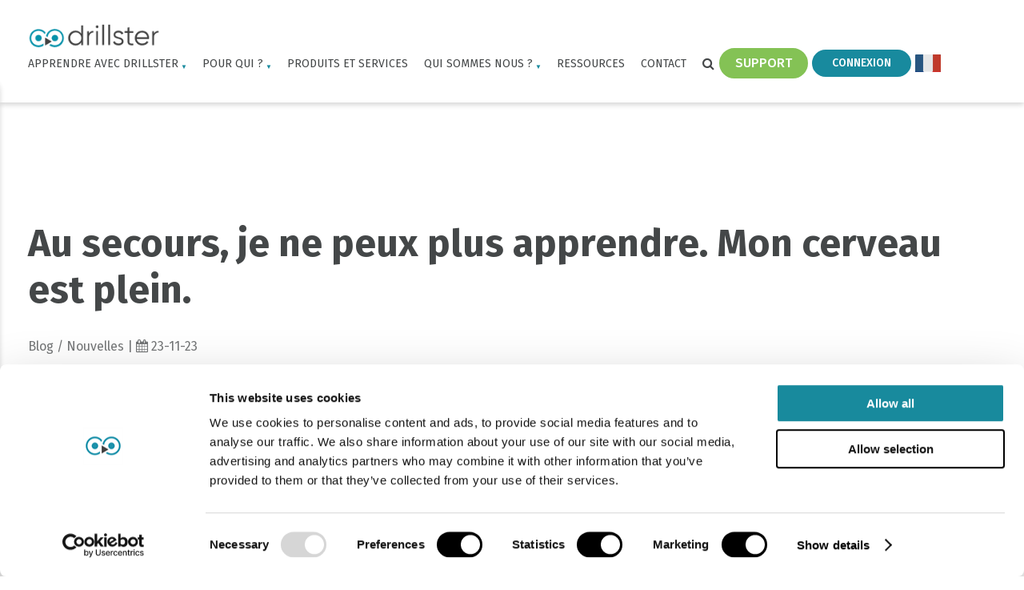

--- FILE ---
content_type: text/html; charset=UTF-8
request_url: https://drillster.com/fr/nouveautes/au-secours-je-ne-peux-plus-apprendre-mon-cerveau-est-plein/
body_size: 15622
content:
<!doctype html>
<html lang="fr-FR">

<head>
	<meta charset="UTF-8">
	<meta name="viewport" content="width=device-width, initial-scale=1">
	<link rel="profile" href="https://gmpg.org/xfn/11">
	<!-- <link type="text/css" href="~/Content/font-awesome.css?v=1234" rel="stylesheet" /> -->

	<!-- header code theme settings -->
	
		<!-- Google Tag Manager -->
<script>(function(w,d,s,l,i){w[l]=w[l]||[];w[l].push({'gtm.start':
new Date().getTime(),event:'gtm.js'});var f=d.getElementsByTagName(s)[0],
j=d.createElement(s),dl=l!='dataLayer'?'&l='+l:'';j.async=true;j.src=
'https://www.googletagmanager.com/gtm.js?id='+i+dl;f.parentNode.insertBefore(j,f);
})(window,document,'script','dataLayer','GTM-54NW7C8');</script>
<!-- End Google Tag Manager -->
	
	<meta name='robots' content='index, follow, max-image-preview:large, max-snippet:-1, max-video-preview:-1' />
	<style>img:is([sizes="auto" i], [sizes^="auto," i]) { contain-intrinsic-size: 3000px 1500px }</style>
	<link rel="alternate" hreflang="nl" href="https://drillster.com/nl/nieuwsbericht/help-ik-kan-niet-meer-leren-mijn-brein-zit-vol/" />
<link rel="alternate" hreflang="en" href="https://drillster.com/news/help-i-cant-learn-anymore-my-brain-is-full/" />
<link rel="alternate" hreflang="fr" href="https://drillster.com/fr/nouveautes/au-secours-je-ne-peux-plus-apprendre-mon-cerveau-est-plein/" />
<link rel="alternate" hreflang="es" href="https://drillster.com/es/noticias/ayuda-ya-no-puedo-aprender-mas-mi-cerebro-esta-saturado/" />
<link rel="alternate" hreflang="x-default" href="https://drillster.com/news/help-i-cant-learn-anymore-my-brain-is-full/" />

	<!-- This site is optimized with the Yoast SEO plugin v24.8.1 - https://yoast.com/wordpress/plugins/seo/ -->
	<title>Au secours, je ne peux plus apprendre. Mon cerveau est plein. - Drillster</title>
	<meta name="description" content="Découvrez comment l&#039;information constante affecte la concentration et apprenez des stratégies efficaces pour la surcharge cognitive." />
	<link rel="canonical" href="https://drillster.com/fr/nouveautes/au-secours-je-ne-peux-plus-apprendre-mon-cerveau-est-plein/" />
	<meta property="og:locale" content="fr_FR" />
	<meta property="og:type" content="article" />
	<meta property="og:title" content="Au secours, je ne peux plus apprendre. Mon cerveau est plein. - Drillster" />
	<meta property="og:description" content="Découvrez comment l&#039;information constante affecte la concentration et apprenez des stratégies efficaces pour la surcharge cognitive." />
	<meta property="og:url" content="https://drillster.com/fr/nouveautes/au-secours-je-ne-peux-plus-apprendre-mon-cerveau-est-plein/" />
	<meta property="og:site_name" content="Drillster" />
	<meta property="article:modified_time" content="2023-11-23T09:53:28+00:00" />
	<meta name="twitter:card" content="summary_large_image" />
	<script type="application/ld+json" class="yoast-schema-graph">{"@context":"https://schema.org","@graph":[{"@type":"WebPage","@id":"https://drillster.com/fr/nouveautes/au-secours-je-ne-peux-plus-apprendre-mon-cerveau-est-plein/","url":"https://drillster.com/fr/nouveautes/au-secours-je-ne-peux-plus-apprendre-mon-cerveau-est-plein/","name":"Au secours, je ne peux plus apprendre. Mon cerveau est plein. - Drillster","isPartOf":{"@id":"https://drillster.com/#website"},"datePublished":"2023-11-23T07:56:21+00:00","dateModified":"2023-11-23T09:53:28+00:00","description":"Découvrez comment l'information constante affecte la concentration et apprenez des stratégies efficaces pour la surcharge cognitive.","breadcrumb":{"@id":"https://drillster.com/fr/nouveautes/au-secours-je-ne-peux-plus-apprendre-mon-cerveau-est-plein/#breadcrumb"},"inLanguage":"fr-FR","potentialAction":[{"@type":"ReadAction","target":["https://drillster.com/fr/nouveautes/au-secours-je-ne-peux-plus-apprendre-mon-cerveau-est-plein/"]}]},{"@type":"BreadcrumbList","@id":"https://drillster.com/fr/nouveautes/au-secours-je-ne-peux-plus-apprendre-mon-cerveau-est-plein/#breadcrumb","itemListElement":[{"@type":"ListItem","position":1,"name":"Home","item":"https://drillster.com/fr/"},{"@type":"ListItem","position":2,"name":"Au secours, je ne peux plus apprendre. Mon cerveau est plein."}]},{"@type":"WebSite","@id":"https://drillster.com/#website","url":"https://drillster.com/","name":"Drillster","description":"","potentialAction":[{"@type":"SearchAction","target":{"@type":"EntryPoint","urlTemplate":"https://drillster.com/?s={search_term_string}"},"query-input":{"@type":"PropertyValueSpecification","valueRequired":true,"valueName":"search_term_string"}}],"inLanguage":"fr-FR"}]}</script>
	<!-- / Yoast SEO plugin. -->


<link rel='dns-prefetch' href='//cdn.jsdelivr.net' />
<link rel='dns-prefetch' href='//stackpath.bootstrapcdn.com' />
<link rel='dns-prefetch' href='//fonts.googleapis.com' />
<link rel="alternate" type="application/rss+xml" title="Drillster &raquo; Flux" href="https://drillster.com/fr/feed/" />
<link rel="alternate" type="application/rss+xml" title="Drillster &raquo; Flux des commentaires" href="https://drillster.com/fr/comments/feed/" />
<script type="text/javascript">
/* <![CDATA[ */
window._wpemojiSettings = {"baseUrl":"https:\/\/s.w.org\/images\/core\/emoji\/15.0.3\/72x72\/","ext":".png","svgUrl":"https:\/\/s.w.org\/images\/core\/emoji\/15.0.3\/svg\/","svgExt":".svg","source":{"concatemoji":"https:\/\/drillster.com\/wp-includes\/js\/wp-emoji-release.min.js"}};
/*! This file is auto-generated */
!function(i,n){var o,s,e;function c(e){try{var t={supportTests:e,timestamp:(new Date).valueOf()};sessionStorage.setItem(o,JSON.stringify(t))}catch(e){}}function p(e,t,n){e.clearRect(0,0,e.canvas.width,e.canvas.height),e.fillText(t,0,0);var t=new Uint32Array(e.getImageData(0,0,e.canvas.width,e.canvas.height).data),r=(e.clearRect(0,0,e.canvas.width,e.canvas.height),e.fillText(n,0,0),new Uint32Array(e.getImageData(0,0,e.canvas.width,e.canvas.height).data));return t.every(function(e,t){return e===r[t]})}function u(e,t,n){switch(t){case"flag":return n(e,"\ud83c\udff3\ufe0f\u200d\u26a7\ufe0f","\ud83c\udff3\ufe0f\u200b\u26a7\ufe0f")?!1:!n(e,"\ud83c\uddfa\ud83c\uddf3","\ud83c\uddfa\u200b\ud83c\uddf3")&&!n(e,"\ud83c\udff4\udb40\udc67\udb40\udc62\udb40\udc65\udb40\udc6e\udb40\udc67\udb40\udc7f","\ud83c\udff4\u200b\udb40\udc67\u200b\udb40\udc62\u200b\udb40\udc65\u200b\udb40\udc6e\u200b\udb40\udc67\u200b\udb40\udc7f");case"emoji":return!n(e,"\ud83d\udc26\u200d\u2b1b","\ud83d\udc26\u200b\u2b1b")}return!1}function f(e,t,n){var r="undefined"!=typeof WorkerGlobalScope&&self instanceof WorkerGlobalScope?new OffscreenCanvas(300,150):i.createElement("canvas"),a=r.getContext("2d",{willReadFrequently:!0}),o=(a.textBaseline="top",a.font="600 32px Arial",{});return e.forEach(function(e){o[e]=t(a,e,n)}),o}function t(e){var t=i.createElement("script");t.src=e,t.defer=!0,i.head.appendChild(t)}"undefined"!=typeof Promise&&(o="wpEmojiSettingsSupports",s=["flag","emoji"],n.supports={everything:!0,everythingExceptFlag:!0},e=new Promise(function(e){i.addEventListener("DOMContentLoaded",e,{once:!0})}),new Promise(function(t){var n=function(){try{var e=JSON.parse(sessionStorage.getItem(o));if("object"==typeof e&&"number"==typeof e.timestamp&&(new Date).valueOf()<e.timestamp+604800&&"object"==typeof e.supportTests)return e.supportTests}catch(e){}return null}();if(!n){if("undefined"!=typeof Worker&&"undefined"!=typeof OffscreenCanvas&&"undefined"!=typeof URL&&URL.createObjectURL&&"undefined"!=typeof Blob)try{var e="postMessage("+f.toString()+"("+[JSON.stringify(s),u.toString(),p.toString()].join(",")+"));",r=new Blob([e],{type:"text/javascript"}),a=new Worker(URL.createObjectURL(r),{name:"wpTestEmojiSupports"});return void(a.onmessage=function(e){c(n=e.data),a.terminate(),t(n)})}catch(e){}c(n=f(s,u,p))}t(n)}).then(function(e){for(var t in e)n.supports[t]=e[t],n.supports.everything=n.supports.everything&&n.supports[t],"flag"!==t&&(n.supports.everythingExceptFlag=n.supports.everythingExceptFlag&&n.supports[t]);n.supports.everythingExceptFlag=n.supports.everythingExceptFlag&&!n.supports.flag,n.DOMReady=!1,n.readyCallback=function(){n.DOMReady=!0}}).then(function(){return e}).then(function(){var e;n.supports.everything||(n.readyCallback(),(e=n.source||{}).concatemoji?t(e.concatemoji):e.wpemoji&&e.twemoji&&(t(e.twemoji),t(e.wpemoji)))}))}((window,document),window._wpemojiSettings);
/* ]]> */
</script>
<style id='wp-emoji-styles-inline-css' type='text/css'>

	img.wp-smiley, img.emoji {
		display: inline !important;
		border: none !important;
		box-shadow: none !important;
		height: 1em !important;
		width: 1em !important;
		margin: 0 0.07em !important;
		vertical-align: -0.1em !important;
		background: none !important;
		padding: 0 !important;
	}
</style>
<link rel='stylesheet' id='wp-block-library-css' href='https://drillster.com/wp-includes/css/dist/block-library/style.min.css' type='text/css' media='all' />
<link rel='stylesheet' id='activecampaign-form-block-css' href='https://drillster.com/wp-content/plugins/activecampaign-subscription-forms/activecampaign-form-block/build/style-index.css?ver=1712660712' type='text/css' media='all' />
<style id='classic-theme-styles-inline-css' type='text/css'>
/*! This file is auto-generated */
.wp-block-button__link{color:#fff;background-color:#32373c;border-radius:9999px;box-shadow:none;text-decoration:none;padding:calc(.667em + 2px) calc(1.333em + 2px);font-size:1.125em}.wp-block-file__button{background:#32373c;color:#fff;text-decoration:none}
</style>
<style id='global-styles-inline-css' type='text/css'>
:root{--wp--preset--aspect-ratio--square: 1;--wp--preset--aspect-ratio--4-3: 4/3;--wp--preset--aspect-ratio--3-4: 3/4;--wp--preset--aspect-ratio--3-2: 3/2;--wp--preset--aspect-ratio--2-3: 2/3;--wp--preset--aspect-ratio--16-9: 16/9;--wp--preset--aspect-ratio--9-16: 9/16;--wp--preset--color--black: #000000;--wp--preset--color--cyan-bluish-gray: #abb8c3;--wp--preset--color--white: #ffffff;--wp--preset--color--pale-pink: #f78da7;--wp--preset--color--vivid-red: #cf2e2e;--wp--preset--color--luminous-vivid-orange: #ff6900;--wp--preset--color--luminous-vivid-amber: #fcb900;--wp--preset--color--light-green-cyan: #7bdcb5;--wp--preset--color--vivid-green-cyan: #00d084;--wp--preset--color--pale-cyan-blue: #8ed1fc;--wp--preset--color--vivid-cyan-blue: #0693e3;--wp--preset--color--vivid-purple: #9b51e0;--wp--preset--gradient--vivid-cyan-blue-to-vivid-purple: linear-gradient(135deg,rgba(6,147,227,1) 0%,rgb(155,81,224) 100%);--wp--preset--gradient--light-green-cyan-to-vivid-green-cyan: linear-gradient(135deg,rgb(122,220,180) 0%,rgb(0,208,130) 100%);--wp--preset--gradient--luminous-vivid-amber-to-luminous-vivid-orange: linear-gradient(135deg,rgba(252,185,0,1) 0%,rgba(255,105,0,1) 100%);--wp--preset--gradient--luminous-vivid-orange-to-vivid-red: linear-gradient(135deg,rgba(255,105,0,1) 0%,rgb(207,46,46) 100%);--wp--preset--gradient--very-light-gray-to-cyan-bluish-gray: linear-gradient(135deg,rgb(238,238,238) 0%,rgb(169,184,195) 100%);--wp--preset--gradient--cool-to-warm-spectrum: linear-gradient(135deg,rgb(74,234,220) 0%,rgb(151,120,209) 20%,rgb(207,42,186) 40%,rgb(238,44,130) 60%,rgb(251,105,98) 80%,rgb(254,248,76) 100%);--wp--preset--gradient--blush-light-purple: linear-gradient(135deg,rgb(255,206,236) 0%,rgb(152,150,240) 100%);--wp--preset--gradient--blush-bordeaux: linear-gradient(135deg,rgb(254,205,165) 0%,rgb(254,45,45) 50%,rgb(107,0,62) 100%);--wp--preset--gradient--luminous-dusk: linear-gradient(135deg,rgb(255,203,112) 0%,rgb(199,81,192) 50%,rgb(65,88,208) 100%);--wp--preset--gradient--pale-ocean: linear-gradient(135deg,rgb(255,245,203) 0%,rgb(182,227,212) 50%,rgb(51,167,181) 100%);--wp--preset--gradient--electric-grass: linear-gradient(135deg,rgb(202,248,128) 0%,rgb(113,206,126) 100%);--wp--preset--gradient--midnight: linear-gradient(135deg,rgb(2,3,129) 0%,rgb(40,116,252) 100%);--wp--preset--font-size--small: 13px;--wp--preset--font-size--medium: 20px;--wp--preset--font-size--large: 36px;--wp--preset--font-size--x-large: 42px;--wp--preset--spacing--20: 0.44rem;--wp--preset--spacing--30: 0.67rem;--wp--preset--spacing--40: 1rem;--wp--preset--spacing--50: 1.5rem;--wp--preset--spacing--60: 2.25rem;--wp--preset--spacing--70: 3.38rem;--wp--preset--spacing--80: 5.06rem;--wp--preset--shadow--natural: 6px 6px 9px rgba(0, 0, 0, 0.2);--wp--preset--shadow--deep: 12px 12px 50px rgba(0, 0, 0, 0.4);--wp--preset--shadow--sharp: 6px 6px 0px rgba(0, 0, 0, 0.2);--wp--preset--shadow--outlined: 6px 6px 0px -3px rgba(255, 255, 255, 1), 6px 6px rgba(0, 0, 0, 1);--wp--preset--shadow--crisp: 6px 6px 0px rgba(0, 0, 0, 1);}:where(.is-layout-flex){gap: 0.5em;}:where(.is-layout-grid){gap: 0.5em;}body .is-layout-flex{display: flex;}.is-layout-flex{flex-wrap: wrap;align-items: center;}.is-layout-flex > :is(*, div){margin: 0;}body .is-layout-grid{display: grid;}.is-layout-grid > :is(*, div){margin: 0;}:where(.wp-block-columns.is-layout-flex){gap: 2em;}:where(.wp-block-columns.is-layout-grid){gap: 2em;}:where(.wp-block-post-template.is-layout-flex){gap: 1.25em;}:where(.wp-block-post-template.is-layout-grid){gap: 1.25em;}.has-black-color{color: var(--wp--preset--color--black) !important;}.has-cyan-bluish-gray-color{color: var(--wp--preset--color--cyan-bluish-gray) !important;}.has-white-color{color: var(--wp--preset--color--white) !important;}.has-pale-pink-color{color: var(--wp--preset--color--pale-pink) !important;}.has-vivid-red-color{color: var(--wp--preset--color--vivid-red) !important;}.has-luminous-vivid-orange-color{color: var(--wp--preset--color--luminous-vivid-orange) !important;}.has-luminous-vivid-amber-color{color: var(--wp--preset--color--luminous-vivid-amber) !important;}.has-light-green-cyan-color{color: var(--wp--preset--color--light-green-cyan) !important;}.has-vivid-green-cyan-color{color: var(--wp--preset--color--vivid-green-cyan) !important;}.has-pale-cyan-blue-color{color: var(--wp--preset--color--pale-cyan-blue) !important;}.has-vivid-cyan-blue-color{color: var(--wp--preset--color--vivid-cyan-blue) !important;}.has-vivid-purple-color{color: var(--wp--preset--color--vivid-purple) !important;}.has-black-background-color{background-color: var(--wp--preset--color--black) !important;}.has-cyan-bluish-gray-background-color{background-color: var(--wp--preset--color--cyan-bluish-gray) !important;}.has-white-background-color{background-color: var(--wp--preset--color--white) !important;}.has-pale-pink-background-color{background-color: var(--wp--preset--color--pale-pink) !important;}.has-vivid-red-background-color{background-color: var(--wp--preset--color--vivid-red) !important;}.has-luminous-vivid-orange-background-color{background-color: var(--wp--preset--color--luminous-vivid-orange) !important;}.has-luminous-vivid-amber-background-color{background-color: var(--wp--preset--color--luminous-vivid-amber) !important;}.has-light-green-cyan-background-color{background-color: var(--wp--preset--color--light-green-cyan) !important;}.has-vivid-green-cyan-background-color{background-color: var(--wp--preset--color--vivid-green-cyan) !important;}.has-pale-cyan-blue-background-color{background-color: var(--wp--preset--color--pale-cyan-blue) !important;}.has-vivid-cyan-blue-background-color{background-color: var(--wp--preset--color--vivid-cyan-blue) !important;}.has-vivid-purple-background-color{background-color: var(--wp--preset--color--vivid-purple) !important;}.has-black-border-color{border-color: var(--wp--preset--color--black) !important;}.has-cyan-bluish-gray-border-color{border-color: var(--wp--preset--color--cyan-bluish-gray) !important;}.has-white-border-color{border-color: var(--wp--preset--color--white) !important;}.has-pale-pink-border-color{border-color: var(--wp--preset--color--pale-pink) !important;}.has-vivid-red-border-color{border-color: var(--wp--preset--color--vivid-red) !important;}.has-luminous-vivid-orange-border-color{border-color: var(--wp--preset--color--luminous-vivid-orange) !important;}.has-luminous-vivid-amber-border-color{border-color: var(--wp--preset--color--luminous-vivid-amber) !important;}.has-light-green-cyan-border-color{border-color: var(--wp--preset--color--light-green-cyan) !important;}.has-vivid-green-cyan-border-color{border-color: var(--wp--preset--color--vivid-green-cyan) !important;}.has-pale-cyan-blue-border-color{border-color: var(--wp--preset--color--pale-cyan-blue) !important;}.has-vivid-cyan-blue-border-color{border-color: var(--wp--preset--color--vivid-cyan-blue) !important;}.has-vivid-purple-border-color{border-color: var(--wp--preset--color--vivid-purple) !important;}.has-vivid-cyan-blue-to-vivid-purple-gradient-background{background: var(--wp--preset--gradient--vivid-cyan-blue-to-vivid-purple) !important;}.has-light-green-cyan-to-vivid-green-cyan-gradient-background{background: var(--wp--preset--gradient--light-green-cyan-to-vivid-green-cyan) !important;}.has-luminous-vivid-amber-to-luminous-vivid-orange-gradient-background{background: var(--wp--preset--gradient--luminous-vivid-amber-to-luminous-vivid-orange) !important;}.has-luminous-vivid-orange-to-vivid-red-gradient-background{background: var(--wp--preset--gradient--luminous-vivid-orange-to-vivid-red) !important;}.has-very-light-gray-to-cyan-bluish-gray-gradient-background{background: var(--wp--preset--gradient--very-light-gray-to-cyan-bluish-gray) !important;}.has-cool-to-warm-spectrum-gradient-background{background: var(--wp--preset--gradient--cool-to-warm-spectrum) !important;}.has-blush-light-purple-gradient-background{background: var(--wp--preset--gradient--blush-light-purple) !important;}.has-blush-bordeaux-gradient-background{background: var(--wp--preset--gradient--blush-bordeaux) !important;}.has-luminous-dusk-gradient-background{background: var(--wp--preset--gradient--luminous-dusk) !important;}.has-pale-ocean-gradient-background{background: var(--wp--preset--gradient--pale-ocean) !important;}.has-electric-grass-gradient-background{background: var(--wp--preset--gradient--electric-grass) !important;}.has-midnight-gradient-background{background: var(--wp--preset--gradient--midnight) !important;}.has-small-font-size{font-size: var(--wp--preset--font-size--small) !important;}.has-medium-font-size{font-size: var(--wp--preset--font-size--medium) !important;}.has-large-font-size{font-size: var(--wp--preset--font-size--large) !important;}.has-x-large-font-size{font-size: var(--wp--preset--font-size--x-large) !important;}
:where(.wp-block-post-template.is-layout-flex){gap: 1.25em;}:where(.wp-block-post-template.is-layout-grid){gap: 1.25em;}
:where(.wp-block-columns.is-layout-flex){gap: 2em;}:where(.wp-block-columns.is-layout-grid){gap: 2em;}
:root :where(.wp-block-pullquote){font-size: 1.5em;line-height: 1.6;}
</style>
<link rel='stylesheet' id='dashicons-css' href='https://drillster.com/wp-includes/css/dashicons.min.css' type='text/css' media='all' />
<link rel='stylesheet' id='wpmm_css-css' href='https://drillster.com/wp-content/plugins/wp-megamenu/assets/css/wpmm.css?ver=1.4.2' type='text/css' media='all' />
<link rel='stylesheet' id='wp_megamenu_generated_css-css' href='https://drillster.com/wp-content/uploads/wp-megamenu/wp-megamenu.css?ver=1.4.2' type='text/css' media='all' />
<link rel='stylesheet' id='featuresbox_css-css' href='https://drillster.com/wp-content/plugins/wp-megamenu/addons/wpmm-featuresbox/wpmm-featuresbox.css?ver=1' type='text/css' media='all' />
<link rel='stylesheet' id='postgrid_css-css' href='https://drillster.com/wp-content/plugins/wp-megamenu/addons/wpmm-gridpost/wpmm-gridpost.css?ver=1' type='text/css' media='all' />
<link rel='stylesheet' id='wpml-legacy-dropdown-click-0-css' href='https://drillster.com/wp-content/plugins/sitepress-multilingual-cms/templates/language-switchers/legacy-dropdown-click/style.min.css?ver=1' type='text/css' media='all' />
<link rel='stylesheet' id='parent-style-css' href='https://drillster.com/wp-content/themes/minimal210/style.css' type='text/css' media='all' />
<link rel='stylesheet' id='child-style-css' href='https://drillster.com/wp-content/themes/minimal210-child/style.css?ver=2.0.0' type='text/css' media='all' />
<link rel='stylesheet' id='minimal-scss-main-style-css' href='https://drillster.com/wp-content/themes/minimal210-child/css/main.css' type='text/css' media='all' />
<link rel='stylesheet' id='minimal-scss-responsive-style-css' href='https://drillster.com/wp-content/themes/minimal210-child/css/responsive.css' type='text/css' media='all' />
<link rel='stylesheet' id='minimal210_style-css' href='https://drillster.com/wp-content/themes/minimal210-child/style.css' type='text/css' media='all' />
<link rel='stylesheet' id='minimal210_fontAwesome-css' href='https://stackpath.bootstrapcdn.com/font-awesome/4.7.0/css/font-awesome.min.css' type='text/css' media='all' />
<link rel='stylesheet' id='slick-style-css' href='//cdn.jsdelivr.net/npm/slick-carousel@1.8.1/slick/slick.css' type='text/css' media='all' />
<link rel='stylesheet' id='min_responsive_menu_style-css' href='https://drillster.com/wp-content/themes/minimal210-child/css/responsive-menu.css' type='text/css' media='all' />
<link rel='stylesheet' id='tablepress-default-css' href='https://drillster.com/wp-content/plugins/tablepress/css/build/default.css?ver=3.1.1' type='text/css' media='all' />
<link rel='stylesheet' id='fira-sans-css' href='//fonts.googleapis.com/css?family=Fira+Sans%3A100%2C100italic%2C200%2C200italic%2C300%2C300italic%2Cregular%2Citalic%2C500%2C500italic%2C600%2C600italic%2C700%2C700italic%2C800%2C800italic%2C900%2C900italic&#038;ver=1.4.2' type='text/css' media='all' />
<link rel='stylesheet' id='open-sans-css' href='https://fonts.googleapis.com/css?family=Open+Sans%3A300italic%2C400italic%2C600italic%2C300%2C400%2C600&#038;subset=latin%2Clatin-ext&#038;display=fallback' type='text/css' media='all' />
<script type="text/javascript" id="wpml-cookie-js-extra">
/* <![CDATA[ */
var wpml_cookies = {"wp-wpml_current_language":{"value":"fr","expires":1,"path":"\/"}};
var wpml_cookies = {"wp-wpml_current_language":{"value":"fr","expires":1,"path":"\/"}};
/* ]]> */
</script>
<script type="text/javascript" src="https://drillster.com/wp-content/plugins/sitepress-multilingual-cms/res/js/cookies/language-cookie.js?ver=486900" id="wpml-cookie-js" defer="defer" data-wp-strategy="defer"></script>
<script type="text/javascript" src="https://drillster.com/wp-includes/js/jquery/jquery.min.js?ver=3.7.1" id="jquery-core-js"></script>
<script type="text/javascript" src="https://drillster.com/wp-includes/js/jquery/jquery-migrate.min.js?ver=3.4.1" id="jquery-migrate-js"></script>
<script type="text/javascript" src="https://drillster.com/wp-content/plugins/wp-megamenu/addons/wpmm-featuresbox/wpmm-featuresbox.js?ver=1" id="featuresbox-style-js"></script>
<script type="text/javascript" id="postgrid-style-js-extra">
/* <![CDATA[ */
var postgrid_ajax_load = {"ajax_url":"https:\/\/drillster.com\/wp-admin\/admin-ajax.php","redirecturl":"https:\/\/drillster.com\/fr\/"};
/* ]]> */
</script>
<script type="text/javascript" src="https://drillster.com/wp-content/plugins/wp-megamenu/addons/wpmm-gridpost/wpmm-gridpost.js?ver=1" id="postgrid-style-js"></script>
<script type="text/javascript" src="https://drillster.com/wp-content/plugins/sitepress-multilingual-cms/templates/language-switchers/legacy-dropdown-click/script.min.js?ver=1" id="wpml-legacy-dropdown-click-0-js"></script>
<script type="text/javascript" src="https://drillster.com/wp-content/themes/minimal210-child/scripts/jquery.matchHeight.js" id="matchheight-js"></script>
<script type="text/javascript" src="https://drillster.com/wp-content/themes/minimal210-child/scripts/objectfit.js" id="objectfit-js"></script>
<script type="text/javascript" id="custom-script-js-extra">
/* <![CDATA[ */
var $php = {"lang":"fr"};
/* ]]> */
</script>
<script type="text/javascript" src="https://drillster.com/wp-content/themes/minimal210-child/scripts/scripts.js" id="custom-script-js"></script>
<script src="https://drillster.com/wp-content/themes/minimal210-child/scripts/skrollr.min.js" defer="defer" type="text/javascript"></script>
<script type="text/javascript" src="https://drillster.com/wp-content/themes/minimal210/inc/frontend/js/search-in-menu.js" id="minimal210_search_in_menu_script-js"></script>
<script type="text/javascript" src="https://drillster.com/wp-content/themes/minimal210/inc/frontend/js/sticky-menu.js" id="minimal210_sticky_menu_script-js"></script>
<script type="text/javascript" src="//cdn.jsdelivr.net/npm/slick-carousel@1.8.1/slick/slick.min.js" id="slick-script-js"></script>
<link rel="https://api.w.org/" href="https://drillster.com/fr/wp-json/" /><link rel="EditURI" type="application/rsd+xml" title="RSD" href="https://drillster.com/xmlrpc.php?rsd" />
<link rel="alternate" title="oEmbed (JSON)" type="application/json+oembed" href="https://drillster.com/fr/wp-json/oembed/1.0/embed?url=https%3A%2F%2Fdrillster.com%2Ffr%2Fnouveautes%2Fau-secours-je-ne-peux-plus-apprendre-mon-cerveau-est-plein%2F" />
<link rel="alternate" title="oEmbed (XML)" type="text/xml+oembed" href="https://drillster.com/fr/wp-json/oembed/1.0/embed?url=https%3A%2F%2Fdrillster.com%2Ffr%2Fnouveautes%2Fau-secours-je-ne-peux-plus-apprendre-mon-cerveau-est-plein%2F&#038;format=xml" />
<meta name="generator" content="WPML ver:4.8.6 stt:37,1,4,2;" />
<meta name="google-site-verification" content="hYX3oNBZhuOmjcIW7tjc1fNIrIpCNHu6fGwZtMdkgaU" />

<script>function initApollo(){var n=Math.random().toString(36).substring(7),o=document.createElement("script");
o.src="https://assets.apollo.io/micro/website-tracker/tracker.iife.js?nocache="+n,o.async=!0,o.defer=!0,
o.onload=function(){window.trackingFunctions.onLoad({appId:"66cd93d207bd0e03f299a453"})},
document.head.appendChild(o)}initApollo();</script><style>.wp-megamenu-wrap &gt; ul.wp-megamenu &gt; li.wpmm_mega_menu &gt; .wpmm-strees-row-container 
                        &gt; ul.wp-megamenu-sub-menu { width: 100% !important;}.wp-megamenu &gt; li.wp-megamenu-item-39.wpmm-item-fixed-width  &gt; ul.wp-megamenu-sub-menu { width: 100% !important;}.wpmm-nav-wrap ul.wp-megamenu&gt;li ul.wp-megamenu-sub-menu #wp-megamenu-item-39&gt;a { }.wpmm-nav-wrap .wp-megamenu&gt;li&gt;ul.wp-megamenu-sub-menu li#wp-megamenu-item-39&gt;a { }li#wp-megamenu-item-39&gt; ul ul ul&gt; li { width: 100%; display: inline-block;} li#wp-megamenu-item-39 a { }#wp-megamenu-item-39&gt; .wp-megamenu-sub-menu { }.wp-megamenu-wrap &gt; ul.wp-megamenu &gt; li.wpmm_mega_menu &gt; .wpmm-strees-row-container 
                        &gt; ul.wp-megamenu-sub-menu { width: 100% !important;}.wp-megamenu &gt; li.wp-megamenu-item-70.wpmm-item-fixed-width  &gt; ul.wp-megamenu-sub-menu { width: 100% !important;}.wpmm-nav-wrap ul.wp-megamenu&gt;li ul.wp-megamenu-sub-menu #wp-megamenu-item-70&gt;a { }.wpmm-nav-wrap .wp-megamenu&gt;li&gt;ul.wp-megamenu-sub-menu li#wp-megamenu-item-70&gt;a { }li#wp-megamenu-item-70&gt; ul ul ul&gt; li { width: 100%; display: inline-block;} li#wp-megamenu-item-70 a { }#wp-megamenu-item-70&gt; .wp-megamenu-sub-menu { }.wp-megamenu-wrap &gt; ul.wp-megamenu &gt; li.wpmm_mega_menu &gt; .wpmm-strees-row-container 
                        &gt; ul.wp-megamenu-sub-menu { width: 100% !important;}.wp-megamenu &gt; li.wp-megamenu-item-40.wpmm-item-fixed-width  &gt; ul.wp-megamenu-sub-menu { width: 100% !important;}.wpmm-nav-wrap ul.wp-megamenu&gt;li ul.wp-megamenu-sub-menu #wp-megamenu-item-40&gt;a { }.wpmm-nav-wrap .wp-megamenu&gt;li&gt;ul.wp-megamenu-sub-menu li#wp-megamenu-item-40&gt;a { }li#wp-megamenu-item-40&gt; ul ul ul&gt; li { width: 100%; display: inline-block;} li#wp-megamenu-item-40 a { }#wp-megamenu-item-40&gt; .wp-megamenu-sub-menu { }.wp-megamenu-wrap &gt; ul.wp-megamenu &gt; li.wpmm_mega_menu &gt; .wpmm-strees-row-container 
                        &gt; ul.wp-megamenu-sub-menu { width: 100% !important;}.wp-megamenu &gt; li.wp-megamenu-item-1107.wpmm-item-fixed-width  &gt; ul.wp-megamenu-sub-menu { width: 100% !important;}.wpmm-nav-wrap ul.wp-megamenu&gt;li ul.wp-megamenu-sub-menu #wp-megamenu-item-1107&gt;a { }.wpmm-nav-wrap .wp-megamenu&gt;li&gt;ul.wp-megamenu-sub-menu li#wp-megamenu-item-1107&gt;a { }li#wp-megamenu-item-1107&gt; ul ul ul&gt; li { width: 100%; display: inline-block;} li#wp-megamenu-item-1107 a { }#wp-megamenu-item-1107&gt; .wp-megamenu-sub-menu { }.wp-megamenu-wrap &gt; ul.wp-megamenu &gt; li.wpmm_mega_menu &gt; .wpmm-strees-row-container 
                        &gt; ul.wp-megamenu-sub-menu { width: 100% !important;}.wp-megamenu &gt; li.wp-megamenu-item-1106.wpmm-item-fixed-width  &gt; ul.wp-megamenu-sub-menu { width: 100% !important;}.wpmm-nav-wrap ul.wp-megamenu&gt;li ul.wp-megamenu-sub-menu #wp-megamenu-item-1106&gt;a { }.wpmm-nav-wrap .wp-megamenu&gt;li&gt;ul.wp-megamenu-sub-menu li#wp-megamenu-item-1106&gt;a { }li#wp-megamenu-item-1106&gt; ul ul ul&gt; li { width: 100%; display: inline-block;} li#wp-megamenu-item-1106 a { }#wp-megamenu-item-1106&gt; .wp-megamenu-sub-menu { }.wp-megamenu-wrap &gt; ul.wp-megamenu &gt; li.wpmm_mega_menu &gt; .wpmm-strees-row-container 
                        &gt; ul.wp-megamenu-sub-menu { width: 100% !important;}.wp-megamenu &gt; li.wp-megamenu-item-1109.wpmm-item-fixed-width  &gt; ul.wp-megamenu-sub-menu { width: 100% !important;}.wpmm-nav-wrap ul.wp-megamenu&gt;li ul.wp-megamenu-sub-menu #wp-megamenu-item-1109&gt;a { }.wpmm-nav-wrap .wp-megamenu&gt;li&gt;ul.wp-megamenu-sub-menu li#wp-megamenu-item-1109&gt;a { }li#wp-megamenu-item-1109&gt; ul ul ul&gt; li { width: 100%; display: inline-block;} li#wp-megamenu-item-1109 a { }#wp-megamenu-item-1109&gt; .wp-megamenu-sub-menu { }.wp-megamenu-wrap &gt; ul.wp-megamenu &gt; li.wpmm_mega_menu &gt; .wpmm-strees-row-container 
                        &gt; ul.wp-megamenu-sub-menu { width: 100% !important;}.wp-megamenu &gt; li.wp-megamenu-item-1262.wpmm-item-fixed-width  &gt; ul.wp-megamenu-sub-menu { width: 100% !important;}.wpmm-nav-wrap ul.wp-megamenu&gt;li ul.wp-megamenu-sub-menu #wp-megamenu-item-1262&gt;a { }.wpmm-nav-wrap .wp-megamenu&gt;li&gt;ul.wp-megamenu-sub-menu li#wp-megamenu-item-1262&gt;a { }li#wp-megamenu-item-1262&gt; ul ul ul&gt; li { width: 100%; display: inline-block;} li#wp-megamenu-item-1262 a { }#wp-megamenu-item-1262&gt; .wp-megamenu-sub-menu { }.wp-megamenu-wrap &gt; ul.wp-megamenu &gt; li.wpmm_mega_menu &gt; .wpmm-strees-row-container 
                        &gt; ul.wp-megamenu-sub-menu { width: 100% !important;}.wp-megamenu &gt; li.wp-megamenu-item-1263.wpmm-item-fixed-width  &gt; ul.wp-megamenu-sub-menu { width: 100% !important;}.wpmm-nav-wrap ul.wp-megamenu&gt;li ul.wp-megamenu-sub-menu #wp-megamenu-item-1263&gt;a { }.wpmm-nav-wrap .wp-megamenu&gt;li&gt;ul.wp-megamenu-sub-menu li#wp-megamenu-item-1263&gt;a { }li#wp-megamenu-item-1263&gt; ul ul ul&gt; li { width: 100%; display: inline-block;} li#wp-megamenu-item-1263 a { }#wp-megamenu-item-1263&gt; .wp-megamenu-sub-menu { }.wp-megamenu-wrap &gt; ul.wp-megamenu &gt; li.wpmm_mega_menu &gt; .wpmm-strees-row-container 
                        &gt; ul.wp-megamenu-sub-menu { width: 100% !important;}.wp-megamenu &gt; li.wp-megamenu-item-1625.wpmm-item-fixed-width  &gt; ul.wp-megamenu-sub-menu { width: 100% !important;}.wpmm-nav-wrap ul.wp-megamenu&gt;li ul.wp-megamenu-sub-menu #wp-megamenu-item-1625&gt;a { }.wpmm-nav-wrap .wp-megamenu&gt;li&gt;ul.wp-megamenu-sub-menu li#wp-megamenu-item-1625&gt;a { }li#wp-megamenu-item-1625&gt; ul ul ul&gt; li { width: 100%; display: inline-block;} li#wp-megamenu-item-1625 a { }#wp-megamenu-item-1625&gt; .wp-megamenu-sub-menu { }.wp-megamenu-wrap &gt; ul.wp-megamenu &gt; li.wpmm_mega_menu &gt; .wpmm-strees-row-container 
                        &gt; ul.wp-megamenu-sub-menu { width: 100% !important;}.wp-megamenu &gt; li.wp-megamenu-item-1639.wpmm-item-fixed-width  &gt; ul.wp-megamenu-sub-menu { width: 100% !important;}.wpmm-nav-wrap ul.wp-megamenu&gt;li ul.wp-megamenu-sub-menu #wp-megamenu-item-1639&gt;a { }.wpmm-nav-wrap .wp-megamenu&gt;li&gt;ul.wp-megamenu-sub-menu li#wp-megamenu-item-1639&gt;a { }li#wp-megamenu-item-1639&gt; ul ul ul&gt; li { width: 100%; display: inline-block;} li#wp-megamenu-item-1639 a { }#wp-megamenu-item-1639&gt; .wp-megamenu-sub-menu { }.wp-megamenu-wrap &gt; ul.wp-megamenu &gt; li.wpmm_mega_menu &gt; .wpmm-strees-row-container 
                        &gt; ul.wp-megamenu-sub-menu { width: 100% !important;}.wp-megamenu &gt; li.wp-megamenu-item-1645.wpmm-item-fixed-width  &gt; ul.wp-megamenu-sub-menu { width: 100% !important;}.wpmm-nav-wrap ul.wp-megamenu&gt;li ul.wp-megamenu-sub-menu #wp-megamenu-item-1645&gt;a { }.wpmm-nav-wrap .wp-megamenu&gt;li&gt;ul.wp-megamenu-sub-menu li#wp-megamenu-item-1645&gt;a { }li#wp-megamenu-item-1645&gt; ul ul ul&gt; li { width: 100%; display: inline-block;} li#wp-megamenu-item-1645 a { }#wp-megamenu-item-1645&gt; .wp-megamenu-sub-menu { }.wp-megamenu-wrap &gt; ul.wp-megamenu &gt; li.wpmm_mega_menu &gt; .wpmm-strees-row-container 
                        &gt; ul.wp-megamenu-sub-menu { width: 100% !important;}.wp-megamenu &gt; li.wp-megamenu-item-1646.wpmm-item-fixed-width  &gt; ul.wp-megamenu-sub-menu { width: 100% !important;}.wpmm-nav-wrap ul.wp-megamenu&gt;li ul.wp-megamenu-sub-menu #wp-megamenu-item-1646&gt;a { }.wpmm-nav-wrap .wp-megamenu&gt;li&gt;ul.wp-megamenu-sub-menu li#wp-megamenu-item-1646&gt;a { }li#wp-megamenu-item-1646&gt; ul ul ul&gt; li { width: 100%; display: inline-block;} li#wp-megamenu-item-1646 a { }#wp-megamenu-item-1646&gt; .wp-megamenu-sub-menu { }.wp-megamenu-wrap &gt; ul.wp-megamenu &gt; li.wpmm_mega_menu &gt; .wpmm-strees-row-container 
                        &gt; ul.wp-megamenu-sub-menu { width: 100% !important;}.wp-megamenu &gt; li.wp-megamenu-item-2123.wpmm-item-fixed-width  &gt; ul.wp-megamenu-sub-menu { width: 100% !important;}.wpmm-nav-wrap ul.wp-megamenu&gt;li ul.wp-megamenu-sub-menu #wp-megamenu-item-2123&gt;a { }.wpmm-nav-wrap .wp-megamenu&gt;li&gt;ul.wp-megamenu-sub-menu li#wp-megamenu-item-2123&gt;a { }li#wp-megamenu-item-2123&gt; ul ul ul&gt; li { width: 100%; display: inline-block;} li#wp-megamenu-item-2123 a { }#wp-megamenu-item-2123&gt; .wp-megamenu-sub-menu { }.wp-megamenu-wrap &gt; ul.wp-megamenu &gt; li.wpmm_mega_menu &gt; .wpmm-strees-row-container 
                        &gt; ul.wp-megamenu-sub-menu { width: 100% !important;}.wp-megamenu &gt; li.wp-megamenu-item-2129.wpmm-item-fixed-width  &gt; ul.wp-megamenu-sub-menu { width: 100% !important;}.wpmm-nav-wrap ul.wp-megamenu&gt;li ul.wp-megamenu-sub-menu #wp-megamenu-item-2129&gt;a { }.wpmm-nav-wrap .wp-megamenu&gt;li&gt;ul.wp-megamenu-sub-menu li#wp-megamenu-item-2129&gt;a { }li#wp-megamenu-item-2129&gt; ul ul ul&gt; li { width: 100%; display: inline-block;} li#wp-megamenu-item-2129 a { }#wp-megamenu-item-2129&gt; .wp-megamenu-sub-menu { }.wp-megamenu-wrap &gt; ul.wp-megamenu &gt; li.wpmm_mega_menu &gt; .wpmm-strees-row-container 
                        &gt; ul.wp-megamenu-sub-menu { width: 100% !important;}.wp-megamenu &gt; li.wp-megamenu-item-2128.wpmm-item-fixed-width  &gt; ul.wp-megamenu-sub-menu { width: 100% !important;}.wpmm-nav-wrap ul.wp-megamenu&gt;li ul.wp-megamenu-sub-menu #wp-megamenu-item-2128&gt;a { }.wpmm-nav-wrap .wp-megamenu&gt;li&gt;ul.wp-megamenu-sub-menu li#wp-megamenu-item-2128&gt;a { }li#wp-megamenu-item-2128&gt; ul ul ul&gt; li { width: 100%; display: inline-block;} li#wp-megamenu-item-2128 a { }#wp-megamenu-item-2128&gt; .wp-megamenu-sub-menu { }.wp-megamenu-wrap &gt; ul.wp-megamenu &gt; li.wpmm_mega_menu &gt; .wpmm-strees-row-container 
                        &gt; ul.wp-megamenu-sub-menu { width: 100% !important;}.wp-megamenu &gt; li.wp-megamenu-item-2756.wpmm-item-fixed-width  &gt; ul.wp-megamenu-sub-menu { width: 100% !important;}.wpmm-nav-wrap ul.wp-megamenu&gt;li ul.wp-megamenu-sub-menu #wp-megamenu-item-2756&gt;a { }.wpmm-nav-wrap .wp-megamenu&gt;li&gt;ul.wp-megamenu-sub-menu li#wp-megamenu-item-2756&gt;a { }li#wp-megamenu-item-2756&gt; ul ul ul&gt; li { width: 100%; display: inline-block;} li#wp-megamenu-item-2756 a { }#wp-megamenu-item-2756&gt; .wp-megamenu-sub-menu { }.wp-megamenu-wrap &gt; ul.wp-megamenu &gt; li.wpmm_mega_menu &gt; .wpmm-strees-row-container 
                        &gt; ul.wp-megamenu-sub-menu { width: 100% !important;}.wp-megamenu &gt; li.wp-megamenu-item-2982.wpmm-item-fixed-width  &gt; ul.wp-megamenu-sub-menu { width: 100% !important;}.wpmm-nav-wrap ul.wp-megamenu&gt;li ul.wp-megamenu-sub-menu #wp-megamenu-item-2982&gt;a { }.wpmm-nav-wrap .wp-megamenu&gt;li&gt;ul.wp-megamenu-sub-menu li#wp-megamenu-item-2982&gt;a { }li#wp-megamenu-item-2982&gt; ul ul ul&gt; li { width: 100%; display: inline-block;} li#wp-megamenu-item-2982 a { }#wp-megamenu-item-2982&gt; .wp-megamenu-sub-menu { }.wp-megamenu-wrap &gt; ul.wp-megamenu &gt; li.wpmm_mega_menu &gt; .wpmm-strees-row-container 
                        &gt; ul.wp-megamenu-sub-menu { width: 100% !important;}.wp-megamenu &gt; li.wp-megamenu-item-2990.wpmm-item-fixed-width  &gt; ul.wp-megamenu-sub-menu { width: 100% !important;}.wpmm-nav-wrap ul.wp-megamenu&gt;li ul.wp-megamenu-sub-menu #wp-megamenu-item-2990&gt;a { }.wpmm-nav-wrap .wp-megamenu&gt;li&gt;ul.wp-megamenu-sub-menu li#wp-megamenu-item-2990&gt;a { }li#wp-megamenu-item-2990&gt; ul ul ul&gt; li { width: 100%; display: inline-block;} li#wp-megamenu-item-2990 a { }#wp-megamenu-item-2990&gt; .wp-megamenu-sub-menu { }.wp-megamenu-wrap &gt; ul.wp-megamenu &gt; li.wpmm_mega_menu &gt; .wpmm-strees-row-container 
                        &gt; ul.wp-megamenu-sub-menu { width: 100% !important;}.wp-megamenu &gt; li.wp-megamenu-item-2991.wpmm-item-fixed-width  &gt; ul.wp-megamenu-sub-menu { width: 100% !important;}.wpmm-nav-wrap ul.wp-megamenu&gt;li ul.wp-megamenu-sub-menu #wp-megamenu-item-2991&gt;a { }.wpmm-nav-wrap .wp-megamenu&gt;li&gt;ul.wp-megamenu-sub-menu li#wp-megamenu-item-2991&gt;a { }li#wp-megamenu-item-2991&gt; ul ul ul&gt; li { width: 100%; display: inline-block;} li#wp-megamenu-item-2991 a { }#wp-megamenu-item-2991&gt; .wp-megamenu-sub-menu { }.wp-megamenu-wrap &gt; ul.wp-megamenu &gt; li.wpmm_mega_menu &gt; .wpmm-strees-row-container 
                        &gt; ul.wp-megamenu-sub-menu { width: 100% !important;}.wp-megamenu &gt; li.wp-megamenu-item-2996.wpmm-item-fixed-width  &gt; ul.wp-megamenu-sub-menu { width: 100% !important;}.wpmm-nav-wrap ul.wp-megamenu&gt;li ul.wp-megamenu-sub-menu #wp-megamenu-item-2996&gt;a { }.wpmm-nav-wrap .wp-megamenu&gt;li&gt;ul.wp-megamenu-sub-menu li#wp-megamenu-item-2996&gt;a { }li#wp-megamenu-item-2996&gt; ul ul ul&gt; li { width: 100%; display: inline-block;} li#wp-megamenu-item-2996 a { }#wp-megamenu-item-2996&gt; .wp-megamenu-sub-menu { }.wp-megamenu-wrap &gt; ul.wp-megamenu &gt; li.wpmm_mega_menu &gt; .wpmm-strees-row-container 
                        &gt; ul.wp-megamenu-sub-menu { width: 100% !important;}.wp-megamenu &gt; li.wp-megamenu-item-2997.wpmm-item-fixed-width  &gt; ul.wp-megamenu-sub-menu { width: 100% !important;}.wpmm-nav-wrap ul.wp-megamenu&gt;li ul.wp-megamenu-sub-menu #wp-megamenu-item-2997&gt;a { }.wpmm-nav-wrap .wp-megamenu&gt;li&gt;ul.wp-megamenu-sub-menu li#wp-megamenu-item-2997&gt;a { }li#wp-megamenu-item-2997&gt; ul ul ul&gt; li { width: 100%; display: inline-block;} li#wp-megamenu-item-2997 a { }#wp-megamenu-item-2997&gt; .wp-megamenu-sub-menu { }.wp-megamenu-wrap &gt; ul.wp-megamenu &gt; li.wpmm_mega_menu &gt; .wpmm-strees-row-container 
                        &gt; ul.wp-megamenu-sub-menu { width: 100% !important;}.wp-megamenu &gt; li.wp-megamenu-item-2998.wpmm-item-fixed-width  &gt; ul.wp-megamenu-sub-menu { width: 100% !important;}.wpmm-nav-wrap ul.wp-megamenu&gt;li ul.wp-megamenu-sub-menu #wp-megamenu-item-2998&gt;a { }.wpmm-nav-wrap .wp-megamenu&gt;li&gt;ul.wp-megamenu-sub-menu li#wp-megamenu-item-2998&gt;a { }li#wp-megamenu-item-2998&gt; ul ul ul&gt; li { width: 100%; display: inline-block;} li#wp-megamenu-item-2998 a { }#wp-megamenu-item-2998&gt; .wp-megamenu-sub-menu { }.wp-megamenu-wrap &gt; ul.wp-megamenu &gt; li.wpmm_mega_menu &gt; .wpmm-strees-row-container 
                        &gt; ul.wp-megamenu-sub-menu { width: 100% !important;}.wp-megamenu &gt; li.wp-megamenu-item-3026.wpmm-item-fixed-width  &gt; ul.wp-megamenu-sub-menu { width: 100% !important;}.wpmm-nav-wrap ul.wp-megamenu&gt;li ul.wp-megamenu-sub-menu #wp-megamenu-item-3026&gt;a { }.wpmm-nav-wrap .wp-megamenu&gt;li&gt;ul.wp-megamenu-sub-menu li#wp-megamenu-item-3026&gt;a { }li#wp-megamenu-item-3026&gt; ul ul ul&gt; li { width: 100%; display: inline-block;} li#wp-megamenu-item-3026 a { }#wp-megamenu-item-3026&gt; .wp-megamenu-sub-menu { }.wp-megamenu-wrap &gt; ul.wp-megamenu &gt; li.wpmm_mega_menu &gt; .wpmm-strees-row-container 
                        &gt; ul.wp-megamenu-sub-menu { width: 100% !important;}.wp-megamenu &gt; li.wp-megamenu-item-3032.wpmm-item-fixed-width  &gt; ul.wp-megamenu-sub-menu { width: 100% !important;}.wpmm-nav-wrap ul.wp-megamenu&gt;li ul.wp-megamenu-sub-menu #wp-megamenu-item-3032&gt;a { }.wpmm-nav-wrap .wp-megamenu&gt;li&gt;ul.wp-megamenu-sub-menu li#wp-megamenu-item-3032&gt;a { }li#wp-megamenu-item-3032&gt; ul ul ul&gt; li { width: 100%; display: inline-block;} li#wp-megamenu-item-3032 a { }#wp-megamenu-item-3032&gt; .wp-megamenu-sub-menu { }.wp-megamenu-wrap &gt; ul.wp-megamenu &gt; li.wpmm_mega_menu &gt; .wpmm-strees-row-container 
                        &gt; ul.wp-megamenu-sub-menu { width: 100% !important;}.wp-megamenu &gt; li.wp-megamenu-item-3040.wpmm-item-fixed-width  &gt; ul.wp-megamenu-sub-menu { width: 100% !important;}.wpmm-nav-wrap ul.wp-megamenu&gt;li ul.wp-megamenu-sub-menu #wp-megamenu-item-3040&gt;a { }.wpmm-nav-wrap .wp-megamenu&gt;li&gt;ul.wp-megamenu-sub-menu li#wp-megamenu-item-3040&gt;a { }li#wp-megamenu-item-3040&gt; ul ul ul&gt; li { width: 100%; display: inline-block;} li#wp-megamenu-item-3040 a { }#wp-megamenu-item-3040&gt; .wp-megamenu-sub-menu { }.wp-megamenu-wrap &gt; ul.wp-megamenu &gt; li.wpmm_mega_menu &gt; .wpmm-strees-row-container 
                        &gt; ul.wp-megamenu-sub-menu { width: 100% !important;}.wp-megamenu &gt; li.wp-megamenu-item-3039.wpmm-item-fixed-width  &gt; ul.wp-megamenu-sub-menu { width: 100% !important;}.wpmm-nav-wrap ul.wp-megamenu&gt;li ul.wp-megamenu-sub-menu #wp-megamenu-item-3039&gt;a { }.wpmm-nav-wrap .wp-megamenu&gt;li&gt;ul.wp-megamenu-sub-menu li#wp-megamenu-item-3039&gt;a { }li#wp-megamenu-item-3039&gt; ul ul ul&gt; li { width: 100%; display: inline-block;} li#wp-megamenu-item-3039 a { }#wp-megamenu-item-3039&gt; .wp-megamenu-sub-menu { }.wp-megamenu-wrap &gt; ul.wp-megamenu &gt; li.wpmm_mega_menu &gt; .wpmm-strees-row-container 
                        &gt; ul.wp-megamenu-sub-menu { width: 100% !important;}.wp-megamenu &gt; li.wp-megamenu-item-3042.wpmm-item-fixed-width  &gt; ul.wp-megamenu-sub-menu { width: 100% !important;}.wpmm-nav-wrap ul.wp-megamenu&gt;li ul.wp-megamenu-sub-menu #wp-megamenu-item-3042&gt;a { }.wpmm-nav-wrap .wp-megamenu&gt;li&gt;ul.wp-megamenu-sub-menu li#wp-megamenu-item-3042&gt;a { }li#wp-megamenu-item-3042&gt; ul ul ul&gt; li { width: 100%; display: inline-block;} li#wp-megamenu-item-3042 a { }#wp-megamenu-item-3042&gt; .wp-megamenu-sub-menu { }.wp-megamenu-wrap &gt; ul.wp-megamenu &gt; li.wpmm_mega_menu &gt; .wpmm-strees-row-container 
                        &gt; ul.wp-megamenu-sub-menu { width: 100% !important;}.wp-megamenu &gt; li.wp-megamenu-item-3074.wpmm-item-fixed-width  &gt; ul.wp-megamenu-sub-menu { width: 100% !important;}.wpmm-nav-wrap ul.wp-megamenu&gt;li ul.wp-megamenu-sub-menu #wp-megamenu-item-3074&gt;a { }.wpmm-nav-wrap .wp-megamenu&gt;li&gt;ul.wp-megamenu-sub-menu li#wp-megamenu-item-3074&gt;a { }li#wp-megamenu-item-3074&gt; ul ul ul&gt; li { width: 100%; display: inline-block;} li#wp-megamenu-item-3074 a { }#wp-megamenu-item-3074&gt; .wp-megamenu-sub-menu { }.wp-megamenu-wrap &gt; ul.wp-megamenu &gt; li.wpmm_mega_menu &gt; .wpmm-strees-row-container 
                        &gt; ul.wp-megamenu-sub-menu { width: 100% !important;}.wp-megamenu &gt; li.wp-megamenu-item-3078.wpmm-item-fixed-width  &gt; ul.wp-megamenu-sub-menu { width: 100% !important;}.wpmm-nav-wrap ul.wp-megamenu&gt;li ul.wp-megamenu-sub-menu #wp-megamenu-item-3078&gt;a { }.wpmm-nav-wrap .wp-megamenu&gt;li&gt;ul.wp-megamenu-sub-menu li#wp-megamenu-item-3078&gt;a { }li#wp-megamenu-item-3078&gt; ul ul ul&gt; li { width: 100%; display: inline-block;} li#wp-megamenu-item-3078 a { }#wp-megamenu-item-3078&gt; .wp-megamenu-sub-menu { }.wp-megamenu-wrap &gt; ul.wp-megamenu &gt; li.wpmm_mega_menu &gt; .wpmm-strees-row-container 
                        &gt; ul.wp-megamenu-sub-menu { width: 100% !important;}.wp-megamenu &gt; li.wp-megamenu-item-3079.wpmm-item-fixed-width  &gt; ul.wp-megamenu-sub-menu { width: 100% !important;}.wpmm-nav-wrap ul.wp-megamenu&gt;li ul.wp-megamenu-sub-menu #wp-megamenu-item-3079&gt;a { }.wpmm-nav-wrap .wp-megamenu&gt;li&gt;ul.wp-megamenu-sub-menu li#wp-megamenu-item-3079&gt;a { }li#wp-megamenu-item-3079&gt; ul ul ul&gt; li { width: 100%; display: inline-block;} li#wp-megamenu-item-3079 a { }#wp-megamenu-item-3079&gt; .wp-megamenu-sub-menu { }.wp-megamenu-wrap &gt; ul.wp-megamenu &gt; li.wpmm_mega_menu &gt; .wpmm-strees-row-container 
                        &gt; ul.wp-megamenu-sub-menu { width: 100% !important;}.wp-megamenu &gt; li.wp-megamenu-item-3196.wpmm-item-fixed-width  &gt; ul.wp-megamenu-sub-menu { width: 100% !important;}.wpmm-nav-wrap ul.wp-megamenu&gt;li ul.wp-megamenu-sub-menu #wp-megamenu-item-3196&gt;a { }.wpmm-nav-wrap .wp-megamenu&gt;li&gt;ul.wp-megamenu-sub-menu li#wp-megamenu-item-3196&gt;a { }li#wp-megamenu-item-3196&gt; ul ul ul&gt; li { width: 100%; display: inline-block;} li#wp-megamenu-item-3196 a { }#wp-megamenu-item-3196&gt; .wp-megamenu-sub-menu { }.wp-megamenu-wrap &gt; ul.wp-megamenu &gt; li.wpmm_mega_menu &gt; .wpmm-strees-row-container 
                        &gt; ul.wp-megamenu-sub-menu { width: 100% !important;}.wp-megamenu &gt; li.wp-megamenu-item-3080.wpmm-item-fixed-width  &gt; ul.wp-megamenu-sub-menu { width: 100% !important;}.wpmm-nav-wrap ul.wp-megamenu&gt;li ul.wp-megamenu-sub-menu #wp-megamenu-item-3080&gt;a { }.wpmm-nav-wrap .wp-megamenu&gt;li&gt;ul.wp-megamenu-sub-menu li#wp-megamenu-item-3080&gt;a { }li#wp-megamenu-item-3080&gt; ul ul ul&gt; li { width: 100%; display: inline-block;} li#wp-megamenu-item-3080 a { }#wp-megamenu-item-3080&gt; .wp-megamenu-sub-menu { }.wp-megamenu-wrap &gt; ul.wp-megamenu &gt; li.wpmm_mega_menu &gt; .wpmm-strees-row-container 
                        &gt; ul.wp-megamenu-sub-menu { width: 100% !important;}.wp-megamenu &gt; li.wp-megamenu-item-3197.wpmm-item-fixed-width  &gt; ul.wp-megamenu-sub-menu { width: 100% !important;}.wpmm-nav-wrap ul.wp-megamenu&gt;li ul.wp-megamenu-sub-menu #wp-megamenu-item-3197&gt;a { }.wpmm-nav-wrap .wp-megamenu&gt;li&gt;ul.wp-megamenu-sub-menu li#wp-megamenu-item-3197&gt;a { }li#wp-megamenu-item-3197&gt; ul ul ul&gt; li { width: 100%; display: inline-block;} li#wp-megamenu-item-3197 a { }#wp-megamenu-item-3197&gt; .wp-megamenu-sub-menu { }.wp-megamenu-wrap &gt; ul.wp-megamenu &gt; li.wpmm_mega_menu &gt; .wpmm-strees-row-container 
                        &gt; ul.wp-megamenu-sub-menu { width: 100% !important;}.wp-megamenu &gt; li.wp-megamenu-item-3199.wpmm-item-fixed-width  &gt; ul.wp-megamenu-sub-menu { width: 100% !important;}.wpmm-nav-wrap ul.wp-megamenu&gt;li ul.wp-megamenu-sub-menu #wp-megamenu-item-3199&gt;a { }.wpmm-nav-wrap .wp-megamenu&gt;li&gt;ul.wp-megamenu-sub-menu li#wp-megamenu-item-3199&gt;a { }li#wp-megamenu-item-3199&gt; ul ul ul&gt; li { width: 100%; display: inline-block;} li#wp-megamenu-item-3199 a { }#wp-megamenu-item-3199&gt; .wp-megamenu-sub-menu { }.wp-megamenu-wrap &gt; ul.wp-megamenu &gt; li.wpmm_mega_menu &gt; .wpmm-strees-row-container 
                        &gt; ul.wp-megamenu-sub-menu { width: 100% !important;}.wp-megamenu &gt; li.wp-megamenu-item-3207.wpmm-item-fixed-width  &gt; ul.wp-megamenu-sub-menu { width: 100% !important;}.wpmm-nav-wrap ul.wp-megamenu&gt;li ul.wp-megamenu-sub-menu #wp-megamenu-item-3207&gt;a { }.wpmm-nav-wrap .wp-megamenu&gt;li&gt;ul.wp-megamenu-sub-menu li#wp-megamenu-item-3207&gt;a { }li#wp-megamenu-item-3207&gt; ul ul ul&gt; li { width: 100%; display: inline-block;} li#wp-megamenu-item-3207 a { }#wp-megamenu-item-3207&gt; .wp-megamenu-sub-menu { }.wp-megamenu-wrap &gt; ul.wp-megamenu &gt; li.wpmm_mega_menu &gt; .wpmm-strees-row-container 
                        &gt; ul.wp-megamenu-sub-menu { width: 100% !important;}.wp-megamenu &gt; li.wp-megamenu-item-4199.wpmm-item-fixed-width  &gt; ul.wp-megamenu-sub-menu { width: 100% !important;}.wpmm-nav-wrap ul.wp-megamenu&gt;li ul.wp-megamenu-sub-menu #wp-megamenu-item-4199&gt;a { }.wpmm-nav-wrap .wp-megamenu&gt;li&gt;ul.wp-megamenu-sub-menu li#wp-megamenu-item-4199&gt;a { }li#wp-megamenu-item-4199&gt; ul ul ul&gt; li { width: 100%; display: inline-block;} li#wp-megamenu-item-4199 a { }#wp-megamenu-item-4199&gt; .wp-megamenu-sub-menu { }.wp-megamenu-wrap &gt; ul.wp-megamenu &gt; li.wpmm_mega_menu &gt; .wpmm-strees-row-container 
                        &gt; ul.wp-megamenu-sub-menu { width: 100% !important;}.wp-megamenu &gt; li.wp-megamenu-item-4204.wpmm-item-fixed-width  &gt; ul.wp-megamenu-sub-menu { width: 100% !important;}.wpmm-nav-wrap ul.wp-megamenu&gt;li ul.wp-megamenu-sub-menu #wp-megamenu-item-4204&gt;a { }.wpmm-nav-wrap .wp-megamenu&gt;li&gt;ul.wp-megamenu-sub-menu li#wp-megamenu-item-4204&gt;a { }li#wp-megamenu-item-4204&gt; ul ul ul&gt; li { width: 100%; display: inline-block;} li#wp-megamenu-item-4204 a { }#wp-megamenu-item-4204&gt; .wp-megamenu-sub-menu { }.wp-megamenu-wrap &gt; ul.wp-megamenu &gt; li.wpmm_mega_menu &gt; .wpmm-strees-row-container 
                        &gt; ul.wp-megamenu-sub-menu { width: 100% !important;}.wp-megamenu &gt; li.wp-megamenu-item-4215.wpmm-item-fixed-width  &gt; ul.wp-megamenu-sub-menu { width: 100% !important;}.wpmm-nav-wrap ul.wp-megamenu&gt;li ul.wp-megamenu-sub-menu #wp-megamenu-item-4215&gt;a { }.wpmm-nav-wrap .wp-megamenu&gt;li&gt;ul.wp-megamenu-sub-menu li#wp-megamenu-item-4215&gt;a { }li#wp-megamenu-item-4215&gt; ul ul ul&gt; li { width: 100%; display: inline-block;} li#wp-megamenu-item-4215 a { }#wp-megamenu-item-4215&gt; .wp-megamenu-sub-menu { }.wp-megamenu-wrap &gt; ul.wp-megamenu &gt; li.wpmm_mega_menu &gt; .wpmm-strees-row-container 
                        &gt; ul.wp-megamenu-sub-menu { width: 100% !important;}.wp-megamenu &gt; li.wp-megamenu-item-6976.wpmm-item-fixed-width  &gt; ul.wp-megamenu-sub-menu { width: 100% !important;}.wpmm-nav-wrap ul.wp-megamenu&gt;li ul.wp-megamenu-sub-menu #wp-megamenu-item-6976&gt;a { }.wpmm-nav-wrap .wp-megamenu&gt;li&gt;ul.wp-megamenu-sub-menu li#wp-megamenu-item-6976&gt;a { }li#wp-megamenu-item-6976&gt; ul ul ul&gt; li { width: 100%; display: inline-block;} li#wp-megamenu-item-6976 a { }#wp-megamenu-item-6976&gt; .wp-megamenu-sub-menu { }.wp-megamenu-wrap &gt; ul.wp-megamenu &gt; li.wpmm_mega_menu &gt; .wpmm-strees-row-container 
                        &gt; ul.wp-megamenu-sub-menu { width: 100% !important;}.wp-megamenu &gt; li.wp-megamenu-item-1104.wpmm-item-fixed-width  &gt; ul.wp-megamenu-sub-menu { width: 100% !important;}.wpmm-nav-wrap ul.wp-megamenu&gt;li ul.wp-megamenu-sub-menu #wp-megamenu-item-1104&gt;a { }.wpmm-nav-wrap .wp-megamenu&gt;li&gt;ul.wp-megamenu-sub-menu li#wp-megamenu-item-1104&gt;a { }li#wp-megamenu-item-1104&gt; ul ul ul&gt; li { width: 100%; display: inline-block;} li#wp-megamenu-item-1104 a { }#wp-megamenu-item-1104&gt; .wp-megamenu-sub-menu { }.wp-megamenu-wrap &gt; ul.wp-megamenu &gt; li.wpmm_mega_menu &gt; .wpmm-strees-row-container 
                        &gt; ul.wp-megamenu-sub-menu { width: 100% !important;}.wp-megamenu &gt; li.wp-megamenu-item-38671.wpmm-item-fixed-width  &gt; ul.wp-megamenu-sub-menu { width: 100% !important;}.wpmm-nav-wrap ul.wp-megamenu&gt;li ul.wp-megamenu-sub-menu #wp-megamenu-item-38671&gt;a { }.wpmm-nav-wrap .wp-megamenu&gt;li&gt;ul.wp-megamenu-sub-menu li#wp-megamenu-item-38671&gt;a { }li#wp-megamenu-item-38671&gt; ul ul ul&gt; li { width: 100%; display: inline-block;} li#wp-megamenu-item-38671 a { }#wp-megamenu-item-38671&gt; .wp-megamenu-sub-menu { }.wp-megamenu-wrap &gt; ul.wp-megamenu &gt; li.wpmm_mega_menu &gt; .wpmm-strees-row-container 
                        &gt; ul.wp-megamenu-sub-menu { width: 100% !important;}.wp-megamenu &gt; li.wp-megamenu-item-41725.wpmm-item-fixed-width  &gt; ul.wp-megamenu-sub-menu { width: 100% !important;}.wpmm-nav-wrap ul.wp-megamenu&gt;li ul.wp-megamenu-sub-menu #wp-megamenu-item-41725&gt;a { }.wpmm-nav-wrap .wp-megamenu&gt;li&gt;ul.wp-megamenu-sub-menu li#wp-megamenu-item-41725&gt;a { }li#wp-megamenu-item-41725&gt; ul ul ul&gt; li { width: 100%; display: inline-block;} li#wp-megamenu-item-41725 a { }#wp-megamenu-item-41725&gt; .wp-megamenu-sub-menu { }.wp-megamenu-wrap &gt; ul.wp-megamenu &gt; li.wpmm_mega_menu &gt; .wpmm-strees-row-container 
                        &gt; ul.wp-megamenu-sub-menu { width: 100% !important;}.wp-megamenu &gt; li.wp-megamenu-item-41724.wpmm-item-fixed-width  &gt; ul.wp-megamenu-sub-menu { width: 100% !important;}.wpmm-nav-wrap ul.wp-megamenu&gt;li ul.wp-megamenu-sub-menu #wp-megamenu-item-41724&gt;a { }.wpmm-nav-wrap .wp-megamenu&gt;li&gt;ul.wp-megamenu-sub-menu li#wp-megamenu-item-41724&gt;a { }li#wp-megamenu-item-41724&gt; ul ul ul&gt; li { width: 100%; display: inline-block;} li#wp-megamenu-item-41724 a { }#wp-megamenu-item-41724&gt; .wp-megamenu-sub-menu { }.wp-megamenu-wrap &gt; ul.wp-megamenu &gt; li.wpmm_mega_menu &gt; .wpmm-strees-row-container 
                        &gt; ul.wp-megamenu-sub-menu { width: 100% !important;}.wp-megamenu &gt; li.wp-megamenu-item-41729.wpmm-item-fixed-width  &gt; ul.wp-megamenu-sub-menu { width: 100% !important;}.wpmm-nav-wrap ul.wp-megamenu&gt;li ul.wp-megamenu-sub-menu #wp-megamenu-item-41729&gt;a { }.wpmm-nav-wrap .wp-megamenu&gt;li&gt;ul.wp-megamenu-sub-menu li#wp-megamenu-item-41729&gt;a { }li#wp-megamenu-item-41729&gt; ul ul ul&gt; li { width: 100%; display: inline-block;} li#wp-megamenu-item-41729 a { }#wp-megamenu-item-41729&gt; .wp-megamenu-sub-menu { }.wp-megamenu-wrap &gt; ul.wp-megamenu &gt; li.wpmm_mega_menu &gt; .wpmm-strees-row-container 
                        &gt; ul.wp-megamenu-sub-menu { width: 100% !important;}.wp-megamenu &gt; li.wp-megamenu-item-41741.wpmm-item-fixed-width  &gt; ul.wp-megamenu-sub-menu { width: 100% !important;}.wpmm-nav-wrap ul.wp-megamenu&gt;li ul.wp-megamenu-sub-menu #wp-megamenu-item-41741&gt;a { }.wpmm-nav-wrap .wp-megamenu&gt;li&gt;ul.wp-megamenu-sub-menu li#wp-megamenu-item-41741&gt;a { }li#wp-megamenu-item-41741&gt; ul ul ul&gt; li { width: 100%; display: inline-block;} li#wp-megamenu-item-41741 a { }#wp-megamenu-item-41741&gt; .wp-megamenu-sub-menu { }.wp-megamenu-wrap &gt; ul.wp-megamenu &gt; li.wpmm_mega_menu &gt; .wpmm-strees-row-container 
                        &gt; ul.wp-megamenu-sub-menu { width: 100% !important;}.wp-megamenu &gt; li.wp-megamenu-item-41742.wpmm-item-fixed-width  &gt; ul.wp-megamenu-sub-menu { width: 100% !important;}.wpmm-nav-wrap ul.wp-megamenu&gt;li ul.wp-megamenu-sub-menu #wp-megamenu-item-41742&gt;a { }.wpmm-nav-wrap .wp-megamenu&gt;li&gt;ul.wp-megamenu-sub-menu li#wp-megamenu-item-41742&gt;a { }li#wp-megamenu-item-41742&gt; ul ul ul&gt; li { width: 100%; display: inline-block;} li#wp-megamenu-item-41742 a { }#wp-megamenu-item-41742&gt; .wp-megamenu-sub-menu { }.wp-megamenu-wrap &gt; ul.wp-megamenu &gt; li.wpmm_mega_menu &gt; .wpmm-strees-row-container 
                        &gt; ul.wp-megamenu-sub-menu { width: 100% !important;}.wp-megamenu &gt; li.wp-megamenu-item-41745.wpmm-item-fixed-width  &gt; ul.wp-megamenu-sub-menu { width: 100% !important;}.wpmm-nav-wrap ul.wp-megamenu&gt;li ul.wp-megamenu-sub-menu #wp-megamenu-item-41745&gt;a { }.wpmm-nav-wrap .wp-megamenu&gt;li&gt;ul.wp-megamenu-sub-menu li#wp-megamenu-item-41745&gt;a { }li#wp-megamenu-item-41745&gt; ul ul ul&gt; li { width: 100%; display: inline-block;} li#wp-megamenu-item-41745 a { }#wp-megamenu-item-41745&gt; .wp-megamenu-sub-menu { }.wp-megamenu-wrap &gt; ul.wp-megamenu &gt; li.wpmm_mega_menu &gt; .wpmm-strees-row-container 
                        &gt; ul.wp-megamenu-sub-menu { width: 100% !important;}.wp-megamenu &gt; li.wp-megamenu-item-1677.wpmm-item-fixed-width  &gt; ul.wp-megamenu-sub-menu { width: 100% !important;}.wpmm-nav-wrap ul.wp-megamenu&gt;li ul.wp-megamenu-sub-menu #wp-megamenu-item-1677&gt;a { }.wpmm-nav-wrap .wp-megamenu&gt;li&gt;ul.wp-megamenu-sub-menu li#wp-megamenu-item-1677&gt;a { }li#wp-megamenu-item-1677&gt; ul ul ul&gt; li { width: 100%; display: inline-block;} li#wp-megamenu-item-1677 a { }#wp-megamenu-item-1677&gt; .wp-megamenu-sub-menu { }.wp-megamenu-wrap &gt; ul.wp-megamenu &gt; li.wpmm_mega_menu &gt; .wpmm-strees-row-container 
                        &gt; ul.wp-megamenu-sub-menu { width: 100% !important;}.wp-megamenu &gt; li.wp-megamenu-item-1674.wpmm-item-fixed-width  &gt; ul.wp-megamenu-sub-menu { width: 100% !important;}.wpmm-nav-wrap ul.wp-megamenu&gt;li ul.wp-megamenu-sub-menu #wp-megamenu-item-1674&gt;a { }.wpmm-nav-wrap .wp-megamenu&gt;li&gt;ul.wp-megamenu-sub-menu li#wp-megamenu-item-1674&gt;a { }li#wp-megamenu-item-1674&gt; ul ul ul&gt; li { width: 100%; display: inline-block;} li#wp-megamenu-item-1674 a { }#wp-megamenu-item-1674&gt; .wp-megamenu-sub-menu { }.wp-megamenu-wrap &gt; ul.wp-megamenu &gt; li.wpmm_mega_menu &gt; .wpmm-strees-row-container 
                        &gt; ul.wp-megamenu-sub-menu { width: 100% !important;}.wp-megamenu &gt; li.wp-megamenu-item-1678.wpmm-item-fixed-width  &gt; ul.wp-megamenu-sub-menu { width: 100% !important;}.wpmm-nav-wrap ul.wp-megamenu&gt;li ul.wp-megamenu-sub-menu #wp-megamenu-item-1678&gt;a { }.wpmm-nav-wrap .wp-megamenu&gt;li&gt;ul.wp-megamenu-sub-menu li#wp-megamenu-item-1678&gt;a { }li#wp-megamenu-item-1678&gt; ul ul ul&gt; li { width: 100%; display: inline-block;} li#wp-megamenu-item-1678 a { }#wp-megamenu-item-1678&gt; .wp-megamenu-sub-menu { }.wp-megamenu-wrap &gt; ul.wp-megamenu &gt; li.wpmm_mega_menu &gt; .wpmm-strees-row-container 
                        &gt; ul.wp-megamenu-sub-menu { width: 100% !important;}.wp-megamenu &gt; li.wp-megamenu-item-1675.wpmm-item-fixed-width  &gt; ul.wp-megamenu-sub-menu { width: 100% !important;}.wpmm-nav-wrap ul.wp-megamenu&gt;li ul.wp-megamenu-sub-menu #wp-megamenu-item-1675&gt;a { }.wpmm-nav-wrap .wp-megamenu&gt;li&gt;ul.wp-megamenu-sub-menu li#wp-megamenu-item-1675&gt;a { }li#wp-megamenu-item-1675&gt; ul ul ul&gt; li { width: 100%; display: inline-block;} li#wp-megamenu-item-1675 a { }#wp-megamenu-item-1675&gt; .wp-megamenu-sub-menu { }.wp-megamenu-wrap &gt; ul.wp-megamenu &gt; li.wpmm_mega_menu &gt; .wpmm-strees-row-container 
                        &gt; ul.wp-megamenu-sub-menu { width: 100% !important;}.wp-megamenu &gt; li.wp-megamenu-item-1676.wpmm-item-fixed-width  &gt; ul.wp-megamenu-sub-menu { width: 100% !important;}.wpmm-nav-wrap ul.wp-megamenu&gt;li ul.wp-megamenu-sub-menu #wp-megamenu-item-1676&gt;a { }.wpmm-nav-wrap .wp-megamenu&gt;li&gt;ul.wp-megamenu-sub-menu li#wp-megamenu-item-1676&gt;a { }li#wp-megamenu-item-1676&gt; ul ul ul&gt; li { width: 100%; display: inline-block;} li#wp-megamenu-item-1676 a { }#wp-megamenu-item-1676&gt; .wp-megamenu-sub-menu { }.wp-megamenu-wrap &gt; ul.wp-megamenu &gt; li.wpmm_mega_menu &gt; .wpmm-strees-row-container 
                        &gt; ul.wp-megamenu-sub-menu { width: 100% !important;}.wp-megamenu &gt; li.wp-megamenu-item-1673.wpmm-item-fixed-width  &gt; ul.wp-megamenu-sub-menu { width: 100% !important;}.wpmm-nav-wrap ul.wp-megamenu&gt;li ul.wp-megamenu-sub-menu #wp-megamenu-item-1673&gt;a { }.wpmm-nav-wrap .wp-megamenu&gt;li&gt;ul.wp-megamenu-sub-menu li#wp-megamenu-item-1673&gt;a { }li#wp-megamenu-item-1673&gt; ul ul ul&gt; li { width: 100%; display: inline-block;} li#wp-megamenu-item-1673 a { }#wp-megamenu-item-1673&gt; .wp-megamenu-sub-menu { }.wp-megamenu-wrap &gt; ul.wp-megamenu &gt; li.wpmm_mega_menu &gt; .wpmm-strees-row-container 
                        &gt; ul.wp-megamenu-sub-menu { width: 100% !important;}.wp-megamenu &gt; li.wp-megamenu-item-3200.wpmm-item-fixed-width  &gt; ul.wp-megamenu-sub-menu { width: 100% !important;}.wpmm-nav-wrap ul.wp-megamenu&gt;li ul.wp-megamenu-sub-menu #wp-megamenu-item-3200&gt;a { }.wpmm-nav-wrap .wp-megamenu&gt;li&gt;ul.wp-megamenu-sub-menu li#wp-megamenu-item-3200&gt;a { }li#wp-megamenu-item-3200&gt; ul ul ul&gt; li { width: 100%; display: inline-block;} li#wp-megamenu-item-3200 a { }#wp-megamenu-item-3200&gt; .wp-megamenu-sub-menu { }.wp-megamenu-wrap &gt; ul.wp-megamenu &gt; li.wpmm_mega_menu &gt; .wpmm-strees-row-container 
                        &gt; ul.wp-megamenu-sub-menu { width: 100% !important;}.wp-megamenu &gt; li.wp-megamenu-item-1671.wpmm-item-fixed-width  &gt; ul.wp-megamenu-sub-menu { width: 100% !important;}.wpmm-nav-wrap ul.wp-megamenu&gt;li ul.wp-megamenu-sub-menu #wp-megamenu-item-1671&gt;a { }.wpmm-nav-wrap .wp-megamenu&gt;li&gt;ul.wp-megamenu-sub-menu li#wp-megamenu-item-1671&gt;a { }li#wp-megamenu-item-1671&gt; ul ul ul&gt; li { width: 100%; display: inline-block;} li#wp-megamenu-item-1671 a { }#wp-megamenu-item-1671&gt; .wp-megamenu-sub-menu { }.wp-megamenu-wrap &gt; ul.wp-megamenu &gt; li.wpmm_mega_menu &gt; .wpmm-strees-row-container 
                        &gt; ul.wp-megamenu-sub-menu { width: 100% !important;}.wp-megamenu &gt; li.wp-megamenu-item-2124.wpmm-item-fixed-width  &gt; ul.wp-megamenu-sub-menu { width: 100% !important;}.wpmm-nav-wrap ul.wp-megamenu&gt;li ul.wp-megamenu-sub-menu #wp-megamenu-item-2124&gt;a { }.wpmm-nav-wrap .wp-megamenu&gt;li&gt;ul.wp-megamenu-sub-menu li#wp-megamenu-item-2124&gt;a { }li#wp-megamenu-item-2124&gt; ul ul ul&gt; li { width: 100%; display: inline-block;} li#wp-megamenu-item-2124 a { }#wp-megamenu-item-2124&gt; .wp-megamenu-sub-menu { }.wp-megamenu-wrap &gt; ul.wp-megamenu &gt; li.wpmm_mega_menu &gt; .wpmm-strees-row-container 
                        &gt; ul.wp-megamenu-sub-menu { width: 100% !important;}.wp-megamenu &gt; li.wp-megamenu-item-41817.wpmm-item-fixed-width  &gt; ul.wp-megamenu-sub-menu { width: 100% !important;}.wpmm-nav-wrap ul.wp-megamenu&gt;li ul.wp-megamenu-sub-menu #wp-megamenu-item-41817&gt;a { }.wpmm-nav-wrap .wp-megamenu&gt;li&gt;ul.wp-megamenu-sub-menu li#wp-megamenu-item-41817&gt;a { }li#wp-megamenu-item-41817&gt; ul ul ul&gt; li { width: 100%; display: inline-block;} li#wp-megamenu-item-41817 a { }#wp-megamenu-item-41817&gt; .wp-megamenu-sub-menu { }.wp-megamenu-wrap &gt; ul.wp-megamenu &gt; li.wpmm_mega_menu &gt; .wpmm-strees-row-container 
                        &gt; ul.wp-megamenu-sub-menu { width: 100% !important;}.wp-megamenu &gt; li.wp-megamenu-item-41820.wpmm-item-fixed-width  &gt; ul.wp-megamenu-sub-menu { width: 100% !important;}.wpmm-nav-wrap ul.wp-megamenu&gt;li ul.wp-megamenu-sub-menu #wp-megamenu-item-41820&gt;a { }.wpmm-nav-wrap .wp-megamenu&gt;li&gt;ul.wp-megamenu-sub-menu li#wp-megamenu-item-41820&gt;a { }li#wp-megamenu-item-41820&gt; ul ul ul&gt; li { width: 100%; display: inline-block;} li#wp-megamenu-item-41820 a { }#wp-megamenu-item-41820&gt; .wp-megamenu-sub-menu { }.wp-megamenu-wrap &gt; ul.wp-megamenu &gt; li.wpmm_mega_menu &gt; .wpmm-strees-row-container 
                        &gt; ul.wp-megamenu-sub-menu { width: 100% !important;}.wp-megamenu &gt; li.wp-megamenu-item-41816.wpmm-item-fixed-width  &gt; ul.wp-megamenu-sub-menu { width: 100% !important;}.wpmm-nav-wrap ul.wp-megamenu&gt;li ul.wp-megamenu-sub-menu #wp-megamenu-item-41816&gt;a { }.wpmm-nav-wrap .wp-megamenu&gt;li&gt;ul.wp-megamenu-sub-menu li#wp-megamenu-item-41816&gt;a { }li#wp-megamenu-item-41816&gt; ul ul ul&gt; li { width: 100%; display: inline-block;} li#wp-megamenu-item-41816 a { }#wp-megamenu-item-41816&gt; .wp-megamenu-sub-menu { }.wp-megamenu-wrap &gt; ul.wp-megamenu &gt; li.wpmm_mega_menu &gt; .wpmm-strees-row-container 
                        &gt; ul.wp-megamenu-sub-menu { width: 100% !important;}.wp-megamenu &gt; li.wp-megamenu-item-3046.wpmm-item-fixed-width  &gt; ul.wp-megamenu-sub-menu { width: 100% !important;}.wpmm-nav-wrap ul.wp-megamenu&gt;li ul.wp-megamenu-sub-menu #wp-megamenu-item-3046&gt;a { }.wpmm-nav-wrap .wp-megamenu&gt;li&gt;ul.wp-megamenu-sub-menu li#wp-megamenu-item-3046&gt;a { }li#wp-megamenu-item-3046&gt; ul ul ul&gt; li { width: 100%; display: inline-block;} li#wp-megamenu-item-3046 a { }#wp-megamenu-item-3046&gt; .wp-megamenu-sub-menu { }.wp-megamenu-wrap &gt; ul.wp-megamenu &gt; li.wpmm_mega_menu &gt; .wpmm-strees-row-container 
                        &gt; ul.wp-megamenu-sub-menu { width: 100% !important;}.wp-megamenu &gt; li.wp-megamenu-item-3053.wpmm-item-fixed-width  &gt; ul.wp-megamenu-sub-menu { width: 100% !important;}.wpmm-nav-wrap ul.wp-megamenu&gt;li ul.wp-megamenu-sub-menu #wp-megamenu-item-3053&gt;a { }.wpmm-nav-wrap .wp-megamenu&gt;li&gt;ul.wp-megamenu-sub-menu li#wp-megamenu-item-3053&gt;a { }li#wp-megamenu-item-3053&gt; ul ul ul&gt; li { width: 100%; display: inline-block;} li#wp-megamenu-item-3053 a { }#wp-megamenu-item-3053&gt; .wp-megamenu-sub-menu { }.wp-megamenu-wrap &gt; ul.wp-megamenu &gt; li.wpmm_mega_menu &gt; .wpmm-strees-row-container 
                        &gt; ul.wp-megamenu-sub-menu { width: 100% !important;}.wp-megamenu &gt; li.wp-megamenu-item-3073.wpmm-item-fixed-width  &gt; ul.wp-megamenu-sub-menu { width: 100% !important;}.wpmm-nav-wrap ul.wp-megamenu&gt;li ul.wp-megamenu-sub-menu #wp-megamenu-item-3073&gt;a { }.wpmm-nav-wrap .wp-megamenu&gt;li&gt;ul.wp-megamenu-sub-menu li#wp-megamenu-item-3073&gt;a { }li#wp-megamenu-item-3073&gt; ul ul ul&gt; li { width: 100%; display: inline-block;} li#wp-megamenu-item-3073 a { }#wp-megamenu-item-3073&gt; .wp-megamenu-sub-menu { }.wp-megamenu-wrap &gt; ul.wp-megamenu &gt; li.wpmm_mega_menu &gt; .wpmm-strees-row-container 
                        &gt; ul.wp-megamenu-sub-menu { width: 100% !important;}.wp-megamenu &gt; li.wp-megamenu-item-41822.wpmm-item-fixed-width  &gt; ul.wp-megamenu-sub-menu { width: 100% !important;}.wpmm-nav-wrap ul.wp-megamenu&gt;li ul.wp-megamenu-sub-menu #wp-megamenu-item-41822&gt;a { }.wpmm-nav-wrap .wp-megamenu&gt;li&gt;ul.wp-megamenu-sub-menu li#wp-megamenu-item-41822&gt;a { }li#wp-megamenu-item-41822&gt; ul ul ul&gt; li { width: 100%; display: inline-block;} li#wp-megamenu-item-41822 a { }#wp-megamenu-item-41822&gt; .wp-megamenu-sub-menu { }.wp-megamenu-wrap &gt; ul.wp-megamenu &gt; li.wpmm_mega_menu &gt; .wpmm-strees-row-container 
                        &gt; ul.wp-megamenu-sub-menu { width: 100% !important;}.wp-megamenu &gt; li.wp-megamenu-item-41821.wpmm-item-fixed-width  &gt; ul.wp-megamenu-sub-menu { width: 100% !important;}.wpmm-nav-wrap ul.wp-megamenu&gt;li ul.wp-megamenu-sub-menu #wp-megamenu-item-41821&gt;a { }.wpmm-nav-wrap .wp-megamenu&gt;li&gt;ul.wp-megamenu-sub-menu li#wp-megamenu-item-41821&gt;a { }li#wp-megamenu-item-41821&gt; ul ul ul&gt; li { width: 100%; display: inline-block;} li#wp-megamenu-item-41821 a { }#wp-megamenu-item-41821&gt; .wp-megamenu-sub-menu { }.wp-megamenu-wrap &gt; ul.wp-megamenu &gt; li.wpmm_mega_menu &gt; .wpmm-strees-row-container 
                        &gt; ul.wp-megamenu-sub-menu { width: 100% !important;}.wp-megamenu &gt; li.wp-megamenu-item-41825.wpmm-item-fixed-width  &gt; ul.wp-megamenu-sub-menu { width: 100% !important;}.wpmm-nav-wrap ul.wp-megamenu&gt;li ul.wp-megamenu-sub-menu #wp-megamenu-item-41825&gt;a { }.wpmm-nav-wrap .wp-megamenu&gt;li&gt;ul.wp-megamenu-sub-menu li#wp-megamenu-item-41825&gt;a { }li#wp-megamenu-item-41825&gt; ul ul ul&gt; li { width: 100%; display: inline-block;} li#wp-megamenu-item-41825 a { }#wp-megamenu-item-41825&gt; .wp-megamenu-sub-menu { }.wp-megamenu-wrap &gt; ul.wp-megamenu &gt; li.wpmm_mega_menu &gt; .wpmm-strees-row-container 
                        &gt; ul.wp-megamenu-sub-menu { width: 100% !important;}.wp-megamenu &gt; li.wp-megamenu-item-44266.wpmm-item-fixed-width  &gt; ul.wp-megamenu-sub-menu { width: 100% !important;}.wpmm-nav-wrap ul.wp-megamenu&gt;li ul.wp-megamenu-sub-menu #wp-megamenu-item-44266&gt;a { }.wpmm-nav-wrap .wp-megamenu&gt;li&gt;ul.wp-megamenu-sub-menu li#wp-megamenu-item-44266&gt;a { }li#wp-megamenu-item-44266&gt; ul ul ul&gt; li { width: 100%; display: inline-block;} li#wp-megamenu-item-44266 a { }#wp-megamenu-item-44266&gt; .wp-megamenu-sub-menu { }.wp-megamenu-wrap &gt; ul.wp-megamenu &gt; li.wpmm_mega_menu &gt; .wpmm-strees-row-container 
                        &gt; ul.wp-megamenu-sub-menu { width: 100% !important;}.wp-megamenu &gt; li.wp-megamenu-item-59777.wpmm-item-fixed-width  &gt; ul.wp-megamenu-sub-menu { width: 100% !important;}.wpmm-nav-wrap ul.wp-megamenu&gt;li ul.wp-megamenu-sub-menu #wp-megamenu-item-59777&gt;a { }.wpmm-nav-wrap .wp-megamenu&gt;li&gt;ul.wp-megamenu-sub-menu li#wp-megamenu-item-59777&gt;a { }li#wp-megamenu-item-59777&gt; ul ul ul&gt; li { width: 100%; display: inline-block;} li#wp-megamenu-item-59777 a { }#wp-megamenu-item-59777&gt; .wp-megamenu-sub-menu { }</style><style></style><link rel="icon" href="https://drillster.com/wp-content/uploads/2022/05/cropped-favicon_icon-drillster_512px-1-192x192-1-150x150.png" sizes="32x32" />
<link rel="icon" href="https://drillster.com/wp-content/uploads/2022/05/cropped-favicon_icon-drillster_512px-1-192x192-1.png" sizes="192x192" />
<link rel="apple-touch-icon" href="https://drillster.com/wp-content/uploads/2022/05/cropped-favicon_icon-drillster_512px-1-192x192-1.png" />
<meta name="msapplication-TileImage" content="https://drillster.com/wp-content/uploads/2022/05/cropped-favicon_icon-drillster_512px-1-192x192-1.png" />

	<script type="text/javascript" defer="defer"
		src="https://cdnjs.cloudflare.com/ajax/libs/skrollr/0.6.30/skrollr.min.js"></script>

	<script src="https://unpkg.com/tilt.js@1.1.19/dest/tilt.jquery.js"></script>

</head>



<body data-rsssl=1 id="skrollr-body" class="nieuwsbericht-template-default single single-nieuwsbericht postid-43846 wp-megamenu">

	<!-- body code themes settings -->
	
		<!-- Google Tag Manager (noscript) -->
<noscript><iframe src="https://www.googletagmanager.com/ns.html?id=GTM-54NW7C8"
height="0" width="0" style="display:none;visibility:hidden"></iframe></noscript>
<!-- End Google Tag Manager (noscript) -->
	
	<div id='page-wrapper'>

		<header id='main-header'>

			
<div class='row header sticky-menu'>

	<div class='full-row'>

		<div class='blocks-container'>

			<div class="blocks-group logo-group test">

				
					<a href="/fr/">

				
					<img class="regular-size" src="https://drillster.com/wp-content/uploads/2022/08/Logo.png">
					<img class="responsive-size" src="https://drillster.com/wp-content/uploads/2022/05/cropped-favicon_icon-drillster_512px-1-192x192-1.png">

				</a>

			</div>

			<div class="blocks-group menu-group">

				
		<nav id='main-navigation' class='block menu'>

			<nav id="wp-megamenu-menu-1" class="wp-megamenu-wrap   ">
			<div class="wpmm-fullwidth-wrap"></div>
			<div class="wpmm-nav-wrap wpmm-main-wrap-menu-1">
				<a href="javascript:;" class="wpmm_mobile_menu_btn show-close-icon"><i class="fa fa-bars"></i> Menu</a> <div class='wpmm_brand_logo_wrap'><a href='https://drillster.com/fr/'> <img src='https://demo.themeum.com/wordpress/wp-megamenu/wp-content/uploads/2017/07/brand-logo.png'  width='32px'   height='31px'  alt='Drillster'/> </a> </div>
					<ul id="menu-menu-principal" class="wp-megamenu" ><li id="wp-megamenu-item-1625" class="menu-item menu-item-type-custom menu-item-object-custom menu-item-has-children wp-megamenu-item-1625  wpmm_mega_menu  wpmm-fadeindown wpmm-submenu-right"><a href="/fr/la-methodologie-drillster">Apprendre avec Drillster <b class="fa fa-angle-down"></b> </a>
<ul class="wp-megamenu-sub-menu" >
	<li id="wp-megamenu-item-3788358743598201361" class="wpmm-row wp-megamenu-item-3788358743598201361 wpmm-submenu-right">
	<ul class="wp-megamenu-sub-menu" >
		<li id="wp-megamenu-item-7735301529663722264" class="wpmm-col wpmm-col- wp-megamenu-item-7735301529663722264 wpmm-submenu-right">
		<ul class="wp-megamenu-sub-menu" >
			<li id="wp-megamenu-item-1624" class="menu-item wpmm-type-widget menu-widget-class wpmm-type-item wp-megamenu-item-1624 wpmm-submenu-right"><a href="https://drillster.com/fr/la-methodologie-drillster/">La méthodologie Drillster</a></li>
			<li id="wp-megamenu-item-1626" class="menu-item wpmm-type-widget menu-widget-class wpmm-type-item wp-megamenu-item-1626 wpmm-submenu-right"><a href="https://drillster.com/fr/les-avantages/">Les avantages</a></li>
			<li id="wp-megamenu-item-1627" class="menu-item wpmm-type-widget menu-widget-class wpmm-type-item wp-megamenu-item-1627 wpmm-submenu-right"><a href="https://drillster.com/fr/integrations/">Intégrations</a></li>
			<li id="wp-megamenu-item-41245" class="menu-item wpmm-type-widget menu-widget-class wpmm-type-item wp-megamenu-item-41245 wpmm-submenu-right"><a href="https://drillster.com/fr/conception-pedagogique-et-support/">Conception pédagogique et support</a></li>
			<li id="wp-megamenu-item-1628" class="menu-item wpmm-type-widget menu-widget-class wpmm-type-item wp-megamenu-item-1628 wpmm-submenu-right"><a href="https://drillster.com/fr/les-10-principes-de-conception-de-drills/">Les 10 principes de conception de drills</a></li>
			<li id="wp-megamenu-item-11679" class="menu-item wpmm-type-widget menu-widget-class wpmm-type-item wp-megamenu-item-11679 wpmm-submenu-right"><a href="https://drillster.com/fr/certifie-par-drillster/">Certifié par Drillster</a></li>
		</ul>
</li>
	</ul>
</li>
</ul>
</li>
<li id="wp-megamenu-item-38671" class="menu-item menu-item-type-custom menu-item-object-custom wp-megamenu-item-38671  wpmm_mega_menu  wpmm-fadeindown wpmm-submenu-right"><a href="#">Pour qui ? <b class="fa fa-angle-down"></b> </a>
<ul class="wp-megamenu-sub-menu" >
	<li id="wp-megamenu-item-8100437412163651082" class="wpmm-row wp-megamenu-item-8100437412163651082 wpmm-submenu-right">
	<ul class="wp-megamenu-sub-menu" >
		<li id="wp-megamenu-item-1.4027321277056E+19" class="wpmm-col wpmm-col-6 wp-megamenu-item-1.4027321277056E+19 wpmm-submenu-right">
		<ul class="wp-megamenu-sub-menu" >
			<li class="menu-item wpmm-type-widget menu-widget-class wpmm-type-widget wp-megamenu-item-38671 wpmm-submenu-right"><h4 class="wpmm-item-title">Les industries</h4>			<div class="textwidget"><p><a href="/fr/finance/">Finance</a></p>
<p><a href="/fr/aviation/">Aviation</a></p>
<p><a href="/fr/retail/">Retail</a></p>
<p><a href="/fr/healthcare/">Santé</a></p>
<p><a href="/fr/energie/">Énergie</a></p>
<p><a href="/fr/enseignement/">Enseignement</a></p>
<p><a href="/fr/autres-secteurs-dactivite/">Autres secteurs d’activité</a></p>
</div>
		</li>
		</ul>
</li>
		<li id="wp-megamenu-item-1.4319497966698E+19" class="wpmm-col wpmm-col-6 wp-megamenu-item-1.4319497966698E+19 wpmm-submenu-right">
		<ul class="wp-megamenu-sub-menu" >
			<li class="menu-item wpmm-type-widget menu-widget-class wpmm-type-widget wp-megamenu-item-38671 wpmm-submenu-right"><h4 class="wpmm-item-title">Sujets</h4>			<div class="textwidget"><p><a href="/fr/conformite-et-integrite">Conformité et intégrité</a></p>
<p><a href="/fr/securite-et-confidentialite/">Sécurité et confidentialité</a></p>
<p><a href="/fr/formation-securite/">Formation sécurité</a></p>
<p><a href="/fr/changements-comportementaux/">Changements comportementaux</a></p>
<p><a href="/fr/diversite-equite-et-inclusion-dei/">Diversité, équité et inclusion (DEI)</a></p>
<p><a href="/fr/pre-integration-et-integration/">Pré-intégration et intégration</a></p>
<p><a href="/fr/upskilling-et-reskilling/">Upskilling et reskilling</a></p>
<p><a href="/fr/connaissances-produit/">Connaissances produit</a></p>
<p><a href="https://drillster.com/fr/apprentissage-des-langues/">Apprentissage des langues</a></p>
<p><a href="/fr/autres-solutions/">Autres solutions</a></p>
</div>
		</li>
		</ul>
</li>
	</ul>
</li>
</ul>
</li>
<li id="wp-megamenu-item-2982" class="menu-item menu-item-type-post_type menu-item-object-page wp-megamenu-item-2982  wpmm_dropdown_menu  wpmm-fadeindown wpmm-submenu-right"><a href="https://drillster.com/fr/produits-et-services/">Produits et services</a></li>
<li id="wp-megamenu-item-1639" class="menu-item menu-item-type-post_type menu-item-object-page menu-item-has-children wp-megamenu-item-1639  wpmm_mega_menu  wpmm-fadeindown wpmm-submenu-right"><a href="https://drillster.com/fr/notre-histoire/">Qui sommes nous ? <b class="fa fa-angle-down"></b> </a>
<ul class="wp-megamenu-sub-menu" >
	<li id="wp-megamenu-item-3792483021699755900" class="wpmm-row wp-megamenu-item-3792483021699755900 wpmm-submenu-right">
	<ul class="wp-megamenu-sub-menu" >
		<li id="wp-megamenu-item-8575385555359438249" class="wpmm-col wpmm-col- wp-megamenu-item-8575385555359438249 wpmm-submenu-right">
		<ul class="wp-megamenu-sub-menu" >
			<li id="wp-megamenu-item-1640" class="menu-item wpmm-type-widget menu-widget-class wpmm-type-item wp-megamenu-item-1640 wpmm-submenu-right"><a href="https://drillster.com/fr/notre-histoire/">Notre histoire</a></li>
			<li id="wp-megamenu-item-1641" class="menu-item wpmm-type-widget menu-widget-class wpmm-type-item wp-megamenu-item-1641 wpmm-submenu-right"><a href="https://drillster.com/fr/notre-equipe/">Notre équipe</a></li>
			<li id="wp-megamenu-item-1642" class="menu-item wpmm-type-widget menu-widget-class wpmm-type-item wp-megamenu-item-1642 wpmm-submenu-right"><a href="https://drillster.com/fr/travailler-chez-drillster/">Travailler chez Drillster</a></li>
		</ul>
</li>
	</ul>
</li>
</ul>
</li>
<li id="wp-megamenu-item-1645" class="menu-item menu-item-type-post_type menu-item-object-page wp-megamenu-item-1645  wpmm_dropdown_menu  wpmm-fadeindown wpmm-submenu-right"><a href="https://drillster.com/fr/ressources/">Ressources</a></li>
<li id="wp-megamenu-item-1646" class="menu-item menu-item-type-post_type menu-item-object-page wp-megamenu-item-1646  wpmm_dropdown_menu  wpmm-fadeindown wpmm-submenu-right"><a href="https://drillster.com/fr/contact/">Contact</a></li>
<li id="wp-megamenu-item-wpmm-search-icon" class="wpmm-social-link wpmm-social-link-search wp-megamenu-item-wpmm-search-icon  wpmm_dropdown_menu  wpmm-fadeindown wpmm-submenu-right">
	                <div class='wpmm-search-wrap'>
	                    <a href='#' class='wpmm-search search-open-icon'><i class='fa fa-search'></i></a> 
	                    <a href='#' class='wpmm-search search-close-icon'><i class='fa fa-times'></i></a>
	                    <div class='wpmm-search-input-wrap'>
	                        <div class='top-search-overlay'></div>
	                        
                <form action='https://drillster.com/fr/' method='get' role='search'>
                  	<div class='search-wrap'>
                    	<div class='search pull-right wpmm-top-search'>
                        	<input type='text' value='' name='s' id='s' class='form-control' placeholder='Search' autocomplete='off' />	
                    	</div>
                  	</div>
                </form>  
             
	                    </div>
	                </div>
                </li>
<li id="wp-megamenu-item-" class="wpmm-social-link wpmm-social-link- wpmm-social-index-0 wp-megamenu-item-  wpmm_dropdown_menu  wpmm-fadeindown wpmm-submenu-right"><a target="_blank" ><i class=""></i></a></li>
</ul>
			</div>


			
		    
		</nav>
		</nav>

	
				<div id="theme-search" class="block search-icon"><i class="fa fa-search" aria-hidden="true"></i></div>
<form role="search" method="get" class="search-form" action="https://drillster.com/fr/">
    <input type="search" class="search-field" placeholder="Recherche..." value="" name="s" title="Rechercher" />
    <input type="submit" class="search-submit" value="Recherche" />
</form>


				
											<a href="https://drillster.zendesk.com/hc/en-us" class="block link green" target="_blank">Support</a>
											<a href="https://www.drillster.com/console" class="block link cyan" target="_blank">Connexion</a>
					
				
				
<div class="wpml-ls-statics-shortcode_actions wpml-ls wpml-ls-legacy-dropdown-click js-wpml-ls-legacy-dropdown-click">
	<ul role="menu">

		<li class="wpml-ls-slot-shortcode_actions wpml-ls-item wpml-ls-item-fr wpml-ls-current-language wpml-ls-item-legacy-dropdown-click" role="none">

			<a href="#" class="js-wpml-ls-item-toggle wpml-ls-item-toggle" role="menuitem" title="Passer à Français">
                                                    <img
            class="wpml-ls-flag"
            src="https://drillster.com/wp-content/uploads/flags/france-gcd4b1e2c1_640.png"
            alt="Français"
            width=18
            height=12
    /></a>

			<ul class="js-wpml-ls-sub-menu wpml-ls-sub-menu" role="menu">
				
					<li class="wpml-ls-slot-shortcode_actions wpml-ls-item wpml-ls-item-nl wpml-ls-first-item" role="none">
						<a href="https://drillster.com/nl/nieuwsbericht/help-ik-kan-niet-meer-leren-mijn-brein-zit-vol/" class="wpml-ls-link" role="menuitem" aria-label="Passer à Néerlandais" title="Passer à Néerlandais">
                                                                <img
            class="wpml-ls-flag"
            src="https://drillster.com/wp-content/uploads/flags/holland-g9183182f2_640.png"
            alt="Néerlandais"
            width=18
            height=12
    /></a>
					</li>

				
					<li class="wpml-ls-slot-shortcode_actions wpml-ls-item wpml-ls-item-en" role="none">
						<a href="https://drillster.com/news/help-i-cant-learn-anymore-my-brain-is-full/" class="wpml-ls-link" role="menuitem" aria-label="Passer à Anglais" title="Passer à Anglais">
                                                                <img
            class="wpml-ls-flag"
            src="https://drillster.com/wp-content/uploads/flags/united-states-of-america_1.png"
            alt="Anglais"
            width=18
            height=12
    /></a>
					</li>

				
					<li class="wpml-ls-slot-shortcode_actions wpml-ls-item wpml-ls-item-es wpml-ls-last-item" role="none">
						<a href="https://drillster.com/es/noticias/ayuda-ya-no-puedo-aprender-mas-mi-cerebro-esta-saturado/" class="wpml-ls-link" role="menuitem" aria-label="Passer à Espagnol" title="Passer à Espagnol">
                                                                <img
            class="wpml-ls-flag"
            src="https://drillster.com/wp-content/uploads/flags/Spaanse_vlag.png"
            alt="Espagnol"
            width=18
            height=12
    /></a>
					</li>

							</ul>

		</li>

	</ul>
</div>

				<a id="trigger-menu" href="#"><i class="fa fa-bars fa-fw" aria-hidden="true"></i></a>
			</div>

		</div>

	</div>

</div>
		</header>
<main>

										<div class="row news-single row1">
											<div class="full-row">
							<div class="blocks-container left">
								<div class="blocks-group text ">
									<h2>Au secours, je ne peux plus apprendre. Mon cerveau est plein.</h2>
									<p>Blog / Nouvelles | <i class="fa fa-regular fa-calendar"></i> 23-11-23</p>
									<div class="intro"><p><em>Surmonter la surcharge cognitive dans l&rsquo;apprentissage.</em></p>
<p><span style="font-weight: 400;">Dans un </span><a href="https://drillster.com/fr/nouveautes/comment-le-manque-de-concentration-menace-notre-capacite-dapprentissage/"><span style="font-weight: 400;">récent article</span></a><span style="font-weight: 400;">, nous nous sommes penchés sur les raisons qui expliquent les difficultés à rester concentré dans le monde rapide d&rsquo;aujourd&rsquo;hui. La cause ? La surcharge cognitive. Cet état d&rsquo;épuisement mental survient lorsque notre esprit est submergé par un flux constant d&rsquo;informations, poussant notre mémoire de travail à ses limites. Les conséquences sont importantes : rétention réduite des informations, diminution des capacités de résolution des problèmes, déclin de la pensée critique et de l&rsquo;analyse. Il s&rsquo;agit d&rsquo;un problème alarmant qui exige notre attention.Mais que pouvons-nous faire ?</span></p>
<h5><b>Comprendre les facteurs contribuant à la surcharge cognitive</b></h5>
<p><span style="font-weight: 400;">Pour lutter efficacement contre la surcharge cognitive, nous devons d&rsquo;abord comprendre les facteurs qui y contribuent. Le monde moderne nous inonde d&rsquo;une quantité sans précédent d&rsquo;informations provenant de diverses applications, et notre mode de vie centré sur le multitâche ne fait qu&rsquo;aggraver la situation. Ajoutez à cela la nécessité de maîtriser des technologies nouvelles et complexes, la pression de répondre instantanément sur les médias sociaux et l&rsquo;énorme quantité d&rsquo;informations que la plupart des gens doivent traiter sur leur lieu de travail. En résultats, vous obtenez la recette parfaite pour la surcharge cognitive.</span></p>
<p><span style="font-weight: 400;">La mémoire de travail du cerveau humain a une capacité limitée à retenir et à traiter les informations. Il y a surcharge cognitive lorsque le volume d&rsquo;informations ou les exigences cognitives dépassent la capacité du cerveau à les traiter. Il est essentiel de comprendre ce lien entre la surcharge cognitive et la mémoire de travail, en particulier pour les concepteurs pédagogiques qui cherchent à créer des expériences d&rsquo;apprentissage efficaces dans le contexte actuel.</span></p>
<h5><b>Repenser l’apprentissage</b></h5>
<p><span style="font-weight: 400;">En prenant en compte les contextes différents auxquels font face les apprenants d&rsquo;aujourd&rsquo;hui et ceux d&rsquo;il y a quelques décennies, pourquoi continuons-nous à leur proposer des méthodes d&rsquo;enseignement qui n&rsquo;ont pas évolué depuis 10, 20, voire 30 ans ? Il est temps de repenser notre approche de l&rsquo;apprentissage et de faire face au problème de la surcharge cognitive.</span><span style="font-weight: 400;"><br />
</span></p>
<p><span style="font-weight: 400;">Les champs de la psychologie cognitive et des neurosciences ont proposé des stratégies fondées sur des données probantes pour gérer et atténuer les effets négatifs de la surcharge cognitive. En voici une brève description :</p>
<p></span></p>
<ol>
<li style="font-weight: 400;" aria-level="1"><b>Découper les informations : </b><span style="font-weight: 400;">présentez les informations en </span><a href="https://drillster.com/fr/principe-de-conception-n-1-diviser-la-matiere-en-petits-drills/"><span style="font-weight: 400;">morceaux facilement assimilables</span></a><span style="font-weight: 400;"> qui correspondent à la manière dont le cerveau traite et retient efficacement les informations.</span></li>
<li style="font-weight: 400;" aria-level="1"><b>Prioriser les informations clés : </b><span style="font-weight: 400;">mettez l&rsquo;accent sur les </span><a href="https://drillster.com/fr/principe-de-conception-n-2-limiter-les-drills-aux-connaissances-cruciales/"><span style="font-weight: 400;">informations les plus critiques et les plus pertinentes</span></a><span style="font-weight: 400;"> afin d&rsquo;éviter de submerger les apprenants avec des détails superflus.</span></li>
<li style="font-weight: 400;" aria-level="1"><b>Intégrer un apprentissage actif :</b> <a href="https://drillster.com/fr/principe-de-conception-n-3-renforcer-lengagement-avec-une-histoire/"><span style="font-weight: 400;">faites participer </span></a><span style="font-weight: 400;">les apprenants à des activités interactives et pratiques pour améliorer la compréhension et la rétention.</span></li>
<li style="font-weight: 400;" aria-level="1"><b>Utiliser des aides visuelles et des supports : </b><span style="font-weight: 400;">améliorez l&rsquo;apprentissage et réduisez la charge cognitive en utilisant des aides visuelles, des diagrammes et des supports multimédias qui s&rsquo;appuient sur le système de traitement visuel du cerveau.</span></li>
<li style="font-weight: 400;" aria-level="1"><b>Enseignement par échafaudage :</b><span style="font-weight: 400;"> fournissez une orientation et un soutien structurés pendant les tâches d&rsquo;apprentissage, ce que l&rsquo;on appelle l&rsquo;échafaudage. Introduisez progressivement des tâches complexes, en offrant un soutien jusqu&rsquo;à ce que les apprenants puissent les réaliser de manière autonome.</span></li>
<li style="font-weight: 400;" aria-level="1"><b>Pleine conscience et réduction du stress : </b><span style="font-weight: 400;">veillez à ce que la formation ne soit pas dispensée pendant les périodes d&rsquo;activité intense ou déléguez des tâches pour permettre une concentration totale. Commencez la formation par un exercice de pleine conscience pour réduire le stress et améliorer les fonctions cognitives telles que l&rsquo;attention et la mémoire.</span></li>
<li style="font-weight: 400;" aria-level="1"><b>Répétition espacée et pratique de récupération : </b><span style="font-weight: 400;">améliorez la rétention à long terme en utilisant des techniques de répétition espacée et de pratique de récupération, où les apprenants révisent et se rappellent des informations à des intervalles croissants.</span></li>
</ol>
<h5><b>Concevoir des programmes d&rsquo;apprentissage efficaces</b></h5>
<p><span style="font-weight: 400;">En comprenant les causes profondes de la surcharge cognitive et en appliquant ces remèdes, il est possible de concevoir des programmes d&rsquo;apprentissage efficaces qui répondent aux besoins des individus qui naviguent dans le monde saturé d&rsquo;informations d&rsquo;aujourd&rsquo;hui. Délaissons les méthodologies d&rsquo;apprentissage traditionnelles et adoptons des stratégies qui intègrent ces tactiques d&rsquo;apprentissage éprouvées. L&rsquo;</span><a href="https://drillster.com/fr/nouveautes/adopter-lapprentissage-adaptatif/"><span style="font-weight: 400;">apprentissage adaptatif</span></a><span style="font-weight: 400;">, le soutien à la performance et d&rsquo;autres méthodes efficaces devraient constituer la base de votre stratégie d&rsquo;apprentissage. Il est temps de donner aux apprenants modernes les moyens de réussir à l&rsquo;ère numérique.</span></p>
</div>
								</div>
															</div>
						</div>
					
					
									</div>
					
	
</main>

<footer id='main-footer'>

    <div class='row footer row1' style="background-image: url('https://drillster.com/wp-content/uploads/2023/06/Patroon-drillster-colored.png');">
        
        <div class='full-row'>
            
            <div class='blocks-container'>

                
                    
                        <div class="blocks-group text">

                            
                                
                                    <h3>Sitemap</h3>

                                
                                <div class="tagline">
                                    <p><a href="https://drillster.com/fr/la-methodologie-drillster/">La méthodologie Drillster</a><br />
<a href="https://drillster.com/fr/produits-et-services/">Produits et services</a><br />
<a href="https://drillster.com/fr/notre-equipe/">Notre équipe</a><br />
<a href="https://drillster.com/fr/resources/">Ressources</a><br />
<a href="https://drillster.com/fr/travailler-chez-drillster/">Postes à pourvoir</a><br />
<a href="https://drillster.com/fr/abonnez-vous-a-notre-newsletter/">Abonnez-vous à notre newsletter</a></p>
                                </div>

                            
                        </div>

                    
                        <div class="blocks-group text">

                            
                                
                                    <h3>Autre</h3>

                                
                                <div class="tagline">
                                    <p><a href="https://drillster.com/fr/contact/">Contact</a><br />
<a href="https://support.drillster.com/hc/en-us">Support</a><br />
<a href="https://drillster.com/fr/developers/">Développeurs</a><br />
<a href="https://drillster.com/fr/partenaires/">Partenaires</a><br />
<a href="https://drillster.com/fr/declaration-dei/">Déclaration DEI</a><br />
<a href="https://www.drillster.com/console" target="_blank" rel="noopener">Connexion</a></p>
                                </div>

                            
                        </div>

                    
                        <div class="blocks-group socials">

                            
                                
                                    <h3>Suivez-nous</h3>

                                
                                
                                    <div class="socials">

                                        
                                            <a class="social" href="https://www.linkedin.com/company/drillster-bv/" target="_blank">

                                                <i class="fa fa-linkedin" aria-hidden="true"></i>
                                            </a>

                                        
                                            <a class="social" href="https://www.youtube.com/user/Drillsterdotcom/" target="_blank">

                                                <i class="fa fa-youtube-play" aria-hidden="true"></i>
                                            </a>

                                        
                                            <a class="social" href="https://vimeo.com/drillster" target="_blank">

                                                <i class="fa fa-vimeo" aria-hidden="true"></i>
                                            </a>

                                        
                                            <a class="social" href="https://apps.apple.com/us/app/drillster/id429175115" target="_blank">

                                                <i class="fa fa-apple" aria-hidden="true"></i>
                                            </a>

                                        
                                            <a class="social" href="https://play.google.com/store/apps/details?id=com.drillster&hl=en_US" target="_blank">

                                                <i class="fa fa-android" aria-hidden="true"></i>
                                            </a>

                                        
                                    </div>

                                
                            
                        </div>

                    
                        <div class="blocks-group certs">

                             

                                
                                
                                    
                                    
                                        <a href="https://drillster.com/wp-content/uploads/2025/08/K-0224627-2-ce-Drillster_ISO-27001_int.pdf" target="_blank">

                                    
                                        <img src="https://drillster.com/wp-content/uploads/2025/07/Kiwa-ISO_27001_EN.jpg">

                                    
                                        </a>

                                    
                                    
                                
                            
                        </div>

                    
                    
            </div>

            <h3><strong>Drillster, learning with you</strong></h3>

        </div>
    
    </div>

    <div class="row footer row2">

        <div class="full-row">

            <div class="blocks-container">

                
                    <div class="blocks-group copyright">

                        <p>© Copyright 2025 Drillster | <a href="https://drillster.com/fr/politique-de-confidentialite/">Politique de confidentialité</a> | <a href="https://drillster.com/fr/conditions-generales-dutilisation/">Terms of Service</a> | <a href="https://drillster.com/fr/politique-de-cookies/">Politique de Cookies</a></p>

                    </div>

                
                
            </div>

        </div>

    </div>

</footer>

<ul id="min_responsive_menu" class="responsive-menu"><li class="menu-item item-1455 "><a href="https://drillster.com/fr/">Home</a><div id="trigger-menu-small"><i class="fa fa-times fa-fw" aria-hidden="true"></i></div></li><li class="menu-item menu-item-has-children item-41816 "><a href="#">Apprendre avec Drillster</a><div class="toggle_sub" href="#"><i class="fa fa-chevron-right fa-fw" aria-hidden="true"></i></div><ul class="responsive-submenu" ><li class="menu-item item-1597 "><a href="https://drillster.com/fr/la-methodologie-drillster/">- La méthodologie Drillster</a></li><li class="menu-item item-1593 "><a href="https://drillster.com/fr/les-avantages/">- Les avantages</a></li><li class="menu-item item-1505 "><a href="https://drillster.com/fr/integrations/">- Intégrations</a></li><li class="menu-item item-1466 "><a href="https://drillster.com/fr/les-10-principes-de-conception-de-drills/">- Les 10 principes de conception de drills</a></li><li class="menu-item item-1501 "><a href="https://drillster.com/fr/conception-pedagogique-et-support/">- Conception et assistance</a></li><li class="menu-item item-2031 "><a href="https://drillster.com/fr/certifie-par-drillster/">- Certifié par Drillster</a></li></ul></li><li class="menu-item menu-item-has-children item-41817 "><a href="#">Pour qui ?</a><div class="toggle_sub" href="#"><i class="fa fa-chevron-right fa-fw" aria-hidden="true"></i></div><ul class="responsive-submenu" ><li class="menu-item menu-item-has-children item-41819 "><a href="#">- Les industries</a><div class="toggle_sub" href="#"><i class="fa fa-chevron-right fa-fw" aria-hidden="true"></i></div><ul class="responsive-submenu" ><li class="menu-item item-1482 "><a href="https://drillster.com/fr/aviation/">- Aviation</a></li><li class="menu-item item-1484 "><a href="https://drillster.com/fr/retail/">- Retail</a></li><li class="menu-item item-1486 "><a href="https://drillster.com/fr/sante/">- Santé</a></li><li class="menu-item item-1489 "><a href="https://drillster.com/fr/energie/">- Énergie</a></li><li class="menu-item item-1492 "><a href="https://drillster.com/fr/enseignement/">- Enseignement</a></li><li class="menu-item item-1495 "><a href="https://drillster.com/fr/autres-secteurs-dactivite/">- Autres secteurs d’activité</a></li></ul></li><li class="menu-item menu-item-has-children item-41818 "><a href="#">- Sujets</a><div class="toggle_sub" href="#"><i class="fa fa-chevron-right fa-fw" aria-hidden="true"></i></div><ul class="responsive-submenu" ><li class="menu-item item-1682 "><a href="https://drillster.com/fr/securite-et-confidentialite/">- Sécurité et confidentialité</a></li><li class="menu-item item-1696 "><a href="https://drillster.com/fr/formation-securite/">- Formation sécurité</a></li><li class="menu-item item-1701 "><a href="https://drillster.com/fr/changements-comportementaux/">- Changements comportementaux</a></li><li class="menu-item item-1706 "><a href="https://drillster.com/fr/diversite-equite-et-inclusion-dei/">- Diversité, équité et inclusion (DEI)</a></li><li class="menu-item item-1710 "><a href="https://drillster.com/fr/pre-integration-et-integration/">- Pré-intégration et intégration</a></li><li class="menu-item item-1714 "><a href="https://drillster.com/fr/upskilling-et-reskilling/">- Upskilling et reskilling</a></li><li class="menu-item item-1718 "><a href="https://drillster.com/fr/connaissances-produit/">- Connaissances produit</a></li><li class="menu-item item-2642 "><a href="https://drillster.com/fr/apprentissage-des-langues/">- Apprentissage des langues</a></li><li class="menu-item item-1722 "><a href="https://drillster.com/fr/autres-solutions/">- Autres solutions</a></li></ul></li></ul></li><li class="menu-item item-1636 "><a href="https://drillster.com/fr/produits-et-services/">Tarif</a></li><li class="menu-item menu-item-has-children item-41820 "><a href="#">Qui sommes nous ?</a><div class="toggle_sub" href="#"><i class="fa fa-chevron-right fa-fw" aria-hidden="true"></i></div><ul class="responsive-submenu" ><li class="menu-item item-1619 "><a href="https://drillster.com/fr/notre-equipe/">- Notre équipe</a></li><li class="menu-item item-1608 "><a href="https://drillster.com/fr/travailler-chez-drillster/">- Travailler chez Drillster</a></li></ul></li><li class="menu-item item-1643 "><a href="https://drillster.com/fr/ressources/">Ressources</a></li><li class="menu-item item-1471 "><a href="https://drillster.com/fr/contact/">Contact</a></li><div class="responsive buttons"><a class="block link green" href="https://drillster.zendesk.com/hc/en-us">Support</a><a class="block link cyan" href="https://www.drillster.com/console">Connexion</a></div><li>
<form role="search" method="get" class="search-form" action="https://drillster.com/fr/">
    <input type="search" class="search-field" placeholder="Recherche..." value="" name="s" title="Rechercher" />
    <input type="submit" class="search-submit" value="Recherche" />
</form></li><li class="wpml">
<div class="wpml-ls-statics-shortcode_actions wpml-ls wpml-ls-legacy-dropdown-click js-wpml-ls-legacy-dropdown-click">
	<ul role="menu">

		<li class="wpml-ls-slot-shortcode_actions wpml-ls-item wpml-ls-item-fr wpml-ls-current-language wpml-ls-item-legacy-dropdown-click" role="none">

			<a href="#" class="js-wpml-ls-item-toggle wpml-ls-item-toggle" role="menuitem" title="Passer à Français">
                                                    <img
            class="wpml-ls-flag"
            src="https://drillster.com/wp-content/uploads/flags/france-gcd4b1e2c1_640.png"
            alt="Français"
            width=18
            height=12
    /></a>

			<ul class="js-wpml-ls-sub-menu wpml-ls-sub-menu" role="menu">
				
					<li class="wpml-ls-slot-shortcode_actions wpml-ls-item wpml-ls-item-nl wpml-ls-first-item" role="none">
						<a href="https://drillster.com/nl/nieuwsbericht/help-ik-kan-niet-meer-leren-mijn-brein-zit-vol/" class="wpml-ls-link" role="menuitem" aria-label="Passer à Néerlandais" title="Passer à Néerlandais">
                                                                <img
            class="wpml-ls-flag"
            src="https://drillster.com/wp-content/uploads/flags/holland-g9183182f2_640.png"
            alt="Néerlandais"
            width=18
            height=12
    /></a>
					</li>

				
					<li class="wpml-ls-slot-shortcode_actions wpml-ls-item wpml-ls-item-en" role="none">
						<a href="https://drillster.com/news/help-i-cant-learn-anymore-my-brain-is-full/" class="wpml-ls-link" role="menuitem" aria-label="Passer à Anglais" title="Passer à Anglais">
                                                                <img
            class="wpml-ls-flag"
            src="https://drillster.com/wp-content/uploads/flags/united-states-of-america_1.png"
            alt="Anglais"
            width=18
            height=12
    /></a>
					</li>

				
					<li class="wpml-ls-slot-shortcode_actions wpml-ls-item wpml-ls-item-es wpml-ls-last-item" role="none">
						<a href="https://drillster.com/es/noticias/ayuda-ya-no-puedo-aprender-mas-mi-cerebro-esta-saturado/" class="wpml-ls-link" role="menuitem" aria-label="Passer à Espagnol" title="Passer à Espagnol">
                                                                <img
            class="wpml-ls-flag"
            src="https://drillster.com/wp-content/uploads/flags/Spaanse_vlag.png"
            alt="Espagnol"
            width=18
            height=12
    /></a>
					</li>

							</ul>

		</li>

	</ul>
</div>
</li></ul><div id="menu_on_body_click"></div>
</div> <!-- page-wrapper -->

<script type="text/javascript" id="site_tracking-js-extra">
/* <![CDATA[ */
var php_data = {"ac_settings":{"tracking_actid":66740322,"site_tracking_default":1},"user_email":""};
/* ]]> */
</script>
<script type="text/javascript" src="https://drillster.com/wp-content/plugins/activecampaign-subscription-forms/site_tracking.js" id="site_tracking-js"></script>
<script type="text/javascript" id="wpmm_js-js-extra">
/* <![CDATA[ */
var ajax_objects = {"ajaxurl":"https:\/\/drillster.com\/wp-admin\/admin-ajax.php","redirecturl":"https:\/\/drillster.com\/fr\/","loadingmessage":"Sending user info, please wait..."};
var wpmm_object = {"ajax_url":"https:\/\/drillster.com\/wp-admin\/admin-ajax.php","wpmm_responsive_breakpoint":"0px","wpmm_disable_mobile":"false"};
/* ]]> */
</script>
<script type="text/javascript" src="https://drillster.com/wp-content/plugins/wp-megamenu/assets/js/wpmm.js?ver=1.4.2" id="wpmm_js-js"></script>
<script type="text/javascript" src="https://drillster.com/wp-content/themes/minimal210/inc/responsive-menu/js/responsive-menu.js" id="min_responsive_menu_script-js"></script>
<script>var FWP_HTTP = FWP_HTTP || {}; FWP_HTTP.lang = 'fr';</script>
<!-- body code theme settings -->

<script type="text/javascript">



</script>

</body>

</html>


--- FILE ---
content_type: text/css
request_url: https://drillster.com/wp-content/plugins/wp-megamenu/addons/wpmm-gridpost/wpmm-gridpost.css?ver=1
body_size: 979
content:
.wpmm-vertical-tabs {
    display: flex;
    /* background: #fff; */
    margin: 0 -15px -20px -15px;
}
.wpmm-vertical-tabs-nav {
    width: 20%;
    /* background: #f5f5f5; */
    margin: 0;
    border-right: 1px solid #eee;
}
.wpmm-vertical-tabs-content {
    width: 80%;
    padding: 20px;
}

ul.wp-megamenu li ul.wp-megamenu-sub-menu .wpmm-vertical-tabs-nav ul li{
    text-align: right;
    border-bottom: 1px solid transparent;
    border-top: 1px solid transparent;
    margin-right: -1px;
}
ul.wp-megamenu li ul.wp-megamenu-sub-menu .wpmm-vertical-tabs-nav ul li a {
    background: none !important;
    padding: 6px 25px;
    display: block;
    transition: 0s !important;
}
.wpmm-grid-post-img-wrap a {
    padding: 0 !important;
}
ul.wp-megamenu li ul.wp-megamenu-sub-menu .wpmm-vertical-tabs-nav ul li a{
    border-top: 1px solid transparent;
    border-bottom: 1px solid transparent;
}
ul.wp-megamenu li ul.wp-megamenu-sub-menu .wpmm-vertical-tabs-nav ul li.active a{
    background: #fff;
    border-top: 1px solid #eee;
    border-bottom: 1px solid #eee;
    border-right: 0;
}
#wp-megamenu-top ul.wp-megamenu li ul.wp-megamenu-sub-menu .wpmm-vertical-tabs-nav ul li a a{
    margin-bottom: 0;
    padding: 0;
}
.wpmm-vertical-tabs .wpmm-tab-btns >li {
    display: block;
    border: none;
}

.wpmm-vertical-tabs .wpmm-tab-btns >li >a {
    display: block;
    line-height: 18px;
    padding: 10px 10px 10px 33px;
    position: relative;
    color: #000;
}
.wpmm-vertical-tabs .wpmm-tab-pane {
    display: none;
}
.wpmm-vertical-tabs .wpmm-tab-pane.active {
    display: block;
    animation: fadeIn .5s;
}
.wpmm-vertical-tabs .wpmm-tab-pane .wpmm-article-info {
    padding: 22px 25px 23px;
    background: #fff;
}
.wpmm-vertical-tabs .wpmm-tab-pane .wpmm-article-info .date {
    color: #B2B2B2;
    font-size: 13px;
    letter-spacing: -0.4px;
}
.wpmm-vertical-tabs .wpmm-tab-pane .wpmm-article-info .entry-title {
    font-size: 15px;
    margin-bottom: 0;
    font-weight: 400;
    margin-top: 5px;
}
.wpmm-vertical-tabs .wpmm-tab-pane .wpmm-article-info .entry-title >a {
    color: #232323;
    letter-spacing: -0.5px;
    line-height: 22px;
    -webkit-transition: .3s;
    -o-transition: .3s;
    transition: .3s;
}
.wpmm-vertical-tabs .wpmm-tab-pane .wpmm-article-info .entry-title >a:hover {
    color: #ef3f48;
}

ul.wp-megamenu li ul.wp-megamenu-sub-menu .wpmm-vertical-tabs-nav ul {
    position: relative;
    left: 0;
    margin-top: 0;
    top: 0;
    padding: 40px 0;
}

@keyframes spins {
    from{
        transform: rotate(0deg);
    }to{
         transform: rotate(360deg);
     }
}



.wpmm-grid-post-img {
    position: relative;
    line-height: 0;
    font-size: 0;
    height: 180px;
    background-position: 50% !important;

}
.wpmm-grid-post-img-wrap {
    position: relative;
}
.wpmm-grid-post-img-wrap .post-in-image {
    position: absolute;
    bottom: 0;
    left: 0;
    width: auto;
    height: auto;
    display: inline-block;
    line-height: 0;
    font-size: 0;
}
.wpmm-grid-post .wpmm-grid-post-img a {
    padding: 0;
    width: auto;
}
.wpmm-grid-post .wpmm-grid-post-img-wrap .post-in-image a {
    color: #fff !important;
    background: #252525 !important;
    padding: 2px 12px !important;
    width: auto;
    height: auto;
    display: inline-block !important;
    font-size: 13px !important;
    text-transform: uppercase;
    font-weight: 400;
    line-height: 16px;
    transition: 400ms;
    -webkit-transition: 400ms;
    line-height: 20px;
    margin-right: 2px;
}
.wpmm-grid-post .wpmm-grid-post-img-wrap .post-in-image a:hover {
    color: #fff !important;
    background: #444 !important;
}
.wpmm-grid-post-content .grid-post-title {
    margin: 5px 0 0;
    padding: 0;
    font-weight: 600;
}
.wpmm-grid-post-content .post-in-price {
    display: inline-block;
    margin: -2px 0 4px;
    /* color: #777; */
    font-size: 13px;
}
.wpmm-grid-post-content .post-in-price .post-regular-price{
    margin-right: 5px;
}
.wpmm-grid-post-content .grid-post-title a {
    padding: 0;
    margin: 0;
    width: auto;
    color: #000;
    transition: 400ms;
    -webkit-transition: 400ms;
    font-weight: 600 !important;
    overflow: hidden;
    text-overflow: ellipsis;
}
.wpmm-grid-post-content .grid-post-title a:hover {
    color: #666;
}

.wpmm-grid-post-img img {
    width: 100%;
}

/* manage post grid */
.wpmm-grid-post-row {
    display: -webkit-box;
    display: -webkit-flex;
    display: -ms-flexbox;
    display: flex;
    -webkit-flex-wrap: wrap;
    -ms-flex-wrap: wrap;
    flex-wrap: wrap;
    margin: 0 -10px;
}
.wpmm-grid-post {
    padding: 0 10px;
}
.wpmm-grid-post.col1 {
    width: 100%;
}
.wpmm-grid-post.col2 {
    width: 50%;
}
.wpmm-grid-post.col3 {
    width: 33.33333%;
}
.wpmm-grid-post.col4 {
    width: 25%;
}
.wpmm-grid-post.col5 {
    width: 20%;
}

/* grid control */
.wpmm-gridcontrol-left,
.wpmm-gridcontrol-right {
    padding: 7px 8px;
    border: 1px solid #e2e2e2;
    display: inline-block;
    width: auto;
    height: auto;
    font-size: 18px;
    margin-top: 12px;
    color: #333;
    border-radius: 2px;
    transition: 400ms;
    -webkit-transition: 400ms;
    cursor: pointer;
}
.wpmm-gridcontrol-left:hover,
.wpmm-gridcontrol-right:hover {
    background: #000;
    border: 1px solid #000;
    color: #fff;
}

.wpmm-gridcontrol-left {
    margin-right: 10px;
}
.wpmm-gridcontrol-left.disablebtn,
.wpmm-gridcontrol-right.disablebtn{
    border: 1px solid #eee;
    color: #ddd;
}
.wpmm-gridcontrol-left.disablebtn:hover,
.wpmm-gridcontrol-right.disablebtn:hover {
    background: none;
    border: 1px solid #eee;
    color: #ddd;
}

/* spinner */
.spinwarp {
    position: relative;
}
.spinners{
    width: 60px;
    height: 60px;
    border: 5px solid #ffffff;
    border-top: 5px solid #18bef9;
    border-radius: 100%;
    margin: auto;
    animation: spins .9s infinite linear;
    position: absolute;
    left: 50%;
    margin-left: -30px;
    top: 50%;
    margin-top: -30px;
    z-index: 1;
}
.spinwarp:after {
    position: absolute;
    content: "";
    left: 0;
    top: 0;
    right: 0;
    bottom: 0;
    background: rgba(245, 245, 245, 0.88);
    width: 100%;
    height: 100%
}

@media (max-width: 767px) {
    .wpmm-vertical-tabs {
        display: inline-block;
    }
    .wpmm-vertical-tabs-nav {
        width: 100%;
        margin: 0 0 20px;
        border-right: none;
    }
    .wpmm-vertical-tabs-content {
        width: 100%;
    }
    .wpmm-grid-post.col3 {
        width: 50%;
    }
    .wpmm-grid-post.col4 {
        width: 50%;
    }
    .wpmm-grid-post.col5 {
        width: 50%;
    }
}




--- FILE ---
content_type: text/css
request_url: https://drillster.com/wp-content/themes/minimal210-child/css/main.css
body_size: 57600
content:
@import url("https://fonts.googleapis.com/css2?family=Fira+Sans:ital,wght@0,100;0,400;0,500;0,700;1,400;1,500;1,700&family=Roboto+Condensed:wght@400;700&display=swap");:root{--Zoomzoom: 0.8;--MobileZoomzoom: 1}@keyframes bounce{0%{transform:translateY(0px)}50%{transform:translateY(10px)}100%{transform:translateY(0px)}}@keyframes textRevealFromUnder{0%{transform:translateY(-100%)}100%{transform:translateY(0)}}@keyframes circle{0%{transform:translateX(0%)}30%{transform:translateX(5%)}80%{transform:translateX(-5%)}100%{transform:translateX(0%)}}@keyframes circle2{0%{transform:translate(0%, 0%)}35%{transform:translate(-8%, 3%)}75%{transform:translate(9%, -4%)}100%{transform:translate(0%)}}@keyframes triangle{0%{transform:translateX(0%) rotate(0deg)}35%{transform:translateX(3%) rotate(-5deg)}85%{transform:translateX(-3%) rotate(5deg)}100%{transform:translateX(0%) rotate(0deg)}}@keyframes triangle2{0%{transform:translateX(0%) rotate(0deg)}35%{transform:translateX(-3%) rotate(9deg)}85%{transform:translateX(4%) rotate(-12deg)}100%{transform:translateX(0%) rotate(0deg)}}body.admin-bar .row.header{margin-top:32px}header{margin-top:0 !important}.row.header{background-color:#FFFFFF;box-shadow:0 3px 6px #00000029;position:fixed;top:0 !important;width:100%;left:0;right:0;bottom:auto;z-index:99;-webkit-backface-visibility:hidden}.row.header .full-row .blocks-container{padding:30px 0;display:-webkit-box;display:-moz-box;display:-webkit-flex;display:-ms-flexbox;display:flex;-webkit-flex-wrap:wrap;-ms-flex-wrap:wrap;flex-wrap:wrap;-moz-transition:0.5s all ease;-o-transition:0.5s all ease;-ms-transition:0.5s all ease;-webkit-transition:0.5s all ease;transition:0.5s all ease;justify-content:space-between;align-items:center}.row.header .full-row .blocks-container:after{display:none}.row.header .full-row .blocks-container .blocks-group.logo-group a{display:block}.row.header .full-row .blocks-container .blocks-group.logo-group a img{height:35px;display:block}.row.header .full-row .blocks-container .blocks-group.logo-group a img.responsive-size{display:none}.row.header .full-row .blocks-container .blocks-group.menu-group{display:-webkit-box;display:-moz-box;display:-webkit-flex;display:-ms-flexbox;display:flex;-webkit-box-align:center;-mox-box-align:center;-ms-flex-align:center;-webkit-align-items:center;align-items:center}.row.header .full-row .blocks-container .blocks-group.menu-group #main-navigation{margin:0;padding:0}.row.header .full-row .blocks-container .blocks-group.menu-group #main-navigation .wp-megamenu-wrap,.row.header .full-row .blocks-container .blocks-group.menu-group #main-navigation .menu-menu-principal-container,.row.header .full-row .blocks-container .blocks-group.menu-group #main-navigation .menu-hoofdmenu-nl-container,.row.header .full-row .blocks-container .blocks-group.menu-group #main-navigation .menu-menu-principal-es-container{background-color:#FFFFFF;padding:0}.row.header .full-row .blocks-container .blocks-group.menu-group #main-navigation .wp-megamenu-wrap .wpmm-nav-wrap .wpmm_brand_logo_wrap,.row.header .full-row .blocks-container .blocks-group.menu-group #main-navigation .menu-menu-principal-container .wpmm-nav-wrap .wpmm_brand_logo_wrap,.row.header .full-row .blocks-container .blocks-group.menu-group #main-navigation .menu-hoofdmenu-nl-container .wpmm-nav-wrap .wpmm_brand_logo_wrap,.row.header .full-row .blocks-container .blocks-group.menu-group #main-navigation .menu-menu-principal-es-container .wpmm-nav-wrap .wpmm_brand_logo_wrap{display:none}.row.header .full-row .blocks-container .blocks-group.menu-group #main-navigation .wp-megamenu-wrap .wpmm-nav-wrap ul#menu-hoofdmenu.wp-megamenu .wpmm-social-link,.row.header .full-row .blocks-container .blocks-group.menu-group #main-navigation .wp-megamenu-wrap .wpmm-nav-wrap ul#menu-menu-principal.wp-megamenu .wpmm-social-link,.row.header .full-row .blocks-container .blocks-group.menu-group #main-navigation .wp-megamenu-wrap .wpmm-nav-wrap ul#menu-hoofdmenu-nl.wp-megamenu .wpmm-social-link,.row.header .full-row .blocks-container .blocks-group.menu-group #main-navigation .wp-megamenu-wrap .wpmm-nav-wrap ul#menu-menu-principal-es.wp-megamenu .wpmm-social-link,.row.header .full-row .blocks-container .blocks-group.menu-group #main-navigation .menu-menu-principal-container .wpmm-nav-wrap ul#menu-hoofdmenu.wp-megamenu .wpmm-social-link,.row.header .full-row .blocks-container .blocks-group.menu-group #main-navigation .menu-menu-principal-container .wpmm-nav-wrap ul#menu-menu-principal.wp-megamenu .wpmm-social-link,.row.header .full-row .blocks-container .blocks-group.menu-group #main-navigation .menu-menu-principal-container .wpmm-nav-wrap ul#menu-hoofdmenu-nl.wp-megamenu .wpmm-social-link,.row.header .full-row .blocks-container .blocks-group.menu-group #main-navigation .menu-menu-principal-container .wpmm-nav-wrap ul#menu-menu-principal-es.wp-megamenu .wpmm-social-link,.row.header .full-row .blocks-container .blocks-group.menu-group #main-navigation .menu-hoofdmenu-nl-container .wpmm-nav-wrap ul#menu-hoofdmenu.wp-megamenu .wpmm-social-link,.row.header .full-row .blocks-container .blocks-group.menu-group #main-navigation .menu-hoofdmenu-nl-container .wpmm-nav-wrap ul#menu-menu-principal.wp-megamenu .wpmm-social-link,.row.header .full-row .blocks-container .blocks-group.menu-group #main-navigation .menu-hoofdmenu-nl-container .wpmm-nav-wrap ul#menu-hoofdmenu-nl.wp-megamenu .wpmm-social-link,.row.header .full-row .blocks-container .blocks-group.menu-group #main-navigation .menu-hoofdmenu-nl-container .wpmm-nav-wrap ul#menu-menu-principal-es.wp-megamenu .wpmm-social-link,.row.header .full-row .blocks-container .blocks-group.menu-group #main-navigation .menu-menu-principal-es-container .wpmm-nav-wrap ul#menu-hoofdmenu.wp-megamenu .wpmm-social-link,.row.header .full-row .blocks-container .blocks-group.menu-group #main-navigation .menu-menu-principal-es-container .wpmm-nav-wrap ul#menu-menu-principal.wp-megamenu .wpmm-social-link,.row.header .full-row .blocks-container .blocks-group.menu-group #main-navigation .menu-menu-principal-es-container .wpmm-nav-wrap ul#menu-hoofdmenu-nl.wp-megamenu .wpmm-social-link,.row.header .full-row .blocks-container .blocks-group.menu-group #main-navigation .menu-menu-principal-es-container .wpmm-nav-wrap ul#menu-menu-principal-es.wp-megamenu .wpmm-social-link{display:none !important}.row.header .full-row .blocks-container .blocks-group.menu-group #main-navigation .wp-megamenu-wrap .wpmm-nav-wrap ul#menu-hoofdmenu.wp-megamenu>li.menu-item,.row.header .full-row .blocks-container .blocks-group.menu-group #main-navigation .wp-megamenu-wrap .wpmm-nav-wrap ul#menu-menu-principal.wp-megamenu>li.menu-item,.row.header .full-row .blocks-container .blocks-group.menu-group #main-navigation .wp-megamenu-wrap .wpmm-nav-wrap ul#menu-hoofdmenu-nl.wp-megamenu>li.menu-item,.row.header .full-row .blocks-container .blocks-group.menu-group #main-navigation .wp-megamenu-wrap .wpmm-nav-wrap ul#menu-menu-principal-es.wp-megamenu>li.menu-item,.row.header .full-row .blocks-container .blocks-group.menu-group #main-navigation .menu-menu-principal-container .wpmm-nav-wrap ul#menu-hoofdmenu.wp-megamenu>li.menu-item,.row.header .full-row .blocks-container .blocks-group.menu-group #main-navigation .menu-menu-principal-container .wpmm-nav-wrap ul#menu-menu-principal.wp-megamenu>li.menu-item,.row.header .full-row .blocks-container .blocks-group.menu-group #main-navigation .menu-menu-principal-container .wpmm-nav-wrap ul#menu-hoofdmenu-nl.wp-megamenu>li.menu-item,.row.header .full-row .blocks-container .blocks-group.menu-group #main-navigation .menu-menu-principal-container .wpmm-nav-wrap ul#menu-menu-principal-es.wp-megamenu>li.menu-item,.row.header .full-row .blocks-container .blocks-group.menu-group #main-navigation .menu-hoofdmenu-nl-container .wpmm-nav-wrap ul#menu-hoofdmenu.wp-megamenu>li.menu-item,.row.header .full-row .blocks-container .blocks-group.menu-group #main-navigation .menu-hoofdmenu-nl-container .wpmm-nav-wrap ul#menu-menu-principal.wp-megamenu>li.menu-item,.row.header .full-row .blocks-container .blocks-group.menu-group #main-navigation .menu-hoofdmenu-nl-container .wpmm-nav-wrap ul#menu-hoofdmenu-nl.wp-megamenu>li.menu-item,.row.header .full-row .blocks-container .blocks-group.menu-group #main-navigation .menu-hoofdmenu-nl-container .wpmm-nav-wrap ul#menu-menu-principal-es.wp-megamenu>li.menu-item,.row.header .full-row .blocks-container .blocks-group.menu-group #main-navigation .menu-menu-principal-es-container .wpmm-nav-wrap ul#menu-hoofdmenu.wp-megamenu>li.menu-item,.row.header .full-row .blocks-container .blocks-group.menu-group #main-navigation .menu-menu-principal-es-container .wpmm-nav-wrap ul#menu-menu-principal.wp-megamenu>li.menu-item,.row.header .full-row .blocks-container .blocks-group.menu-group #main-navigation .menu-menu-principal-es-container .wpmm-nav-wrap ul#menu-hoofdmenu-nl.wp-megamenu>li.menu-item,.row.header .full-row .blocks-container .blocks-group.menu-group #main-navigation .menu-menu-principal-es-container .wpmm-nav-wrap ul#menu-menu-principal-es.wp-megamenu>li.menu-item{line-height:20px;text-transform:uppercase;padding:10px 20px 9px 0;font-size:16px;position:relative}.row.header .full-row .blocks-container .blocks-group.menu-group #main-navigation .wp-megamenu-wrap .wpmm-nav-wrap ul#menu-hoofdmenu.wp-megamenu>li.menu-item>a,.row.header .full-row .blocks-container .blocks-group.menu-group #main-navigation .wp-megamenu-wrap .wpmm-nav-wrap ul#menu-menu-principal.wp-megamenu>li.menu-item>a,.row.header .full-row .blocks-container .blocks-group.menu-group #main-navigation .wp-megamenu-wrap .wpmm-nav-wrap ul#menu-hoofdmenu-nl.wp-megamenu>li.menu-item>a,.row.header .full-row .blocks-container .blocks-group.menu-group #main-navigation .wp-megamenu-wrap .wpmm-nav-wrap ul#menu-menu-principal-es.wp-megamenu>li.menu-item>a,.row.header .full-row .blocks-container .blocks-group.menu-group #main-navigation .menu-menu-principal-container .wpmm-nav-wrap ul#menu-hoofdmenu.wp-megamenu>li.menu-item>a,.row.header .full-row .blocks-container .blocks-group.menu-group #main-navigation .menu-menu-principal-container .wpmm-nav-wrap ul#menu-menu-principal.wp-megamenu>li.menu-item>a,.row.header .full-row .blocks-container .blocks-group.menu-group #main-navigation .menu-menu-principal-container .wpmm-nav-wrap ul#menu-hoofdmenu-nl.wp-megamenu>li.menu-item>a,.row.header .full-row .blocks-container .blocks-group.menu-group #main-navigation .menu-menu-principal-container .wpmm-nav-wrap ul#menu-menu-principal-es.wp-megamenu>li.menu-item>a,.row.header .full-row .blocks-container .blocks-group.menu-group #main-navigation .menu-hoofdmenu-nl-container .wpmm-nav-wrap ul#menu-hoofdmenu.wp-megamenu>li.menu-item>a,.row.header .full-row .blocks-container .blocks-group.menu-group #main-navigation .menu-hoofdmenu-nl-container .wpmm-nav-wrap ul#menu-menu-principal.wp-megamenu>li.menu-item>a,.row.header .full-row .blocks-container .blocks-group.menu-group #main-navigation .menu-hoofdmenu-nl-container .wpmm-nav-wrap ul#menu-hoofdmenu-nl.wp-megamenu>li.menu-item>a,.row.header .full-row .blocks-container .blocks-group.menu-group #main-navigation .menu-hoofdmenu-nl-container .wpmm-nav-wrap ul#menu-menu-principal-es.wp-megamenu>li.menu-item>a,.row.header .full-row .blocks-container .blocks-group.menu-group #main-navigation .menu-menu-principal-es-container .wpmm-nav-wrap ul#menu-hoofdmenu.wp-megamenu>li.menu-item>a,.row.header .full-row .blocks-container .blocks-group.menu-group #main-navigation .menu-menu-principal-es-container .wpmm-nav-wrap ul#menu-menu-principal.wp-megamenu>li.menu-item>a,.row.header .full-row .blocks-container .blocks-group.menu-group #main-navigation .menu-menu-principal-es-container .wpmm-nav-wrap ul#menu-hoofdmenu-nl.wp-megamenu>li.menu-item>a,.row.header .full-row .blocks-container .blocks-group.menu-group #main-navigation .menu-menu-principal-es-container .wpmm-nav-wrap ul#menu-menu-principal-es.wp-megamenu>li.menu-item>a{position:relative;font-family:"Fira Sans", sans-serif;font-size:16px;color:#444748;font-weight:400;padding:0;line-height:unset}.row.header .full-row .blocks-container .blocks-group.menu-group #main-navigation .wp-megamenu-wrap .wpmm-nav-wrap ul#menu-hoofdmenu.wp-megamenu>li.menu-item>a b,.row.header .full-row .blocks-container .blocks-group.menu-group #main-navigation .wp-megamenu-wrap .wpmm-nav-wrap ul#menu-menu-principal.wp-megamenu>li.menu-item>a b,.row.header .full-row .blocks-container .blocks-group.menu-group #main-navigation .wp-megamenu-wrap .wpmm-nav-wrap ul#menu-hoofdmenu-nl.wp-megamenu>li.menu-item>a b,.row.header .full-row .blocks-container .blocks-group.menu-group #main-navigation .wp-megamenu-wrap .wpmm-nav-wrap ul#menu-menu-principal-es.wp-megamenu>li.menu-item>a b,.row.header .full-row .blocks-container .blocks-group.menu-group #main-navigation .menu-menu-principal-container .wpmm-nav-wrap ul#menu-hoofdmenu.wp-megamenu>li.menu-item>a b,.row.header .full-row .blocks-container .blocks-group.menu-group #main-navigation .menu-menu-principal-container .wpmm-nav-wrap ul#menu-menu-principal.wp-megamenu>li.menu-item>a b,.row.header .full-row .blocks-container .blocks-group.menu-group #main-navigation .menu-menu-principal-container .wpmm-nav-wrap ul#menu-hoofdmenu-nl.wp-megamenu>li.menu-item>a b,.row.header .full-row .blocks-container .blocks-group.menu-group #main-navigation .menu-menu-principal-container .wpmm-nav-wrap ul#menu-menu-principal-es.wp-megamenu>li.menu-item>a b,.row.header .full-row .blocks-container .blocks-group.menu-group #main-navigation .menu-hoofdmenu-nl-container .wpmm-nav-wrap ul#menu-hoofdmenu.wp-megamenu>li.menu-item>a b,.row.header .full-row .blocks-container .blocks-group.menu-group #main-navigation .menu-hoofdmenu-nl-container .wpmm-nav-wrap ul#menu-menu-principal.wp-megamenu>li.menu-item>a b,.row.header .full-row .blocks-container .blocks-group.menu-group #main-navigation .menu-hoofdmenu-nl-container .wpmm-nav-wrap ul#menu-hoofdmenu-nl.wp-megamenu>li.menu-item>a b,.row.header .full-row .blocks-container .blocks-group.menu-group #main-navigation .menu-hoofdmenu-nl-container .wpmm-nav-wrap ul#menu-menu-principal-es.wp-megamenu>li.menu-item>a b,.row.header .full-row .blocks-container .blocks-group.menu-group #main-navigation .menu-menu-principal-es-container .wpmm-nav-wrap ul#menu-hoofdmenu.wp-megamenu>li.menu-item>a b,.row.header .full-row .blocks-container .blocks-group.menu-group #main-navigation .menu-menu-principal-es-container .wpmm-nav-wrap ul#menu-menu-principal.wp-megamenu>li.menu-item>a b,.row.header .full-row .blocks-container .blocks-group.menu-group #main-navigation .menu-menu-principal-es-container .wpmm-nav-wrap ul#menu-hoofdmenu-nl.wp-megamenu>li.menu-item>a b,.row.header .full-row .blocks-container .blocks-group.menu-group #main-navigation .menu-menu-principal-es-container .wpmm-nav-wrap ul#menu-menu-principal-es.wp-megamenu>li.menu-item>a b{display:none}.row.header .full-row .blocks-container .blocks-group.menu-group #main-navigation .wp-megamenu-wrap .wpmm-nav-wrap ul#menu-hoofdmenu.wp-megamenu>li.menu-item>a:after,.row.header .full-row .blocks-container .blocks-group.menu-group #main-navigation .wp-megamenu-wrap .wpmm-nav-wrap ul#menu-menu-principal.wp-megamenu>li.menu-item>a:after,.row.header .full-row .blocks-container .blocks-group.menu-group #main-navigation .wp-megamenu-wrap .wpmm-nav-wrap ul#menu-hoofdmenu-nl.wp-megamenu>li.menu-item>a:after,.row.header .full-row .blocks-container .blocks-group.menu-group #main-navigation .wp-megamenu-wrap .wpmm-nav-wrap ul#menu-menu-principal-es.wp-megamenu>li.menu-item>a:after,.row.header .full-row .blocks-container .blocks-group.menu-group #main-navigation .menu-menu-principal-container .wpmm-nav-wrap ul#menu-hoofdmenu.wp-megamenu>li.menu-item>a:after,.row.header .full-row .blocks-container .blocks-group.menu-group #main-navigation .menu-menu-principal-container .wpmm-nav-wrap ul#menu-menu-principal.wp-megamenu>li.menu-item>a:after,.row.header .full-row .blocks-container .blocks-group.menu-group #main-navigation .menu-menu-principal-container .wpmm-nav-wrap ul#menu-hoofdmenu-nl.wp-megamenu>li.menu-item>a:after,.row.header .full-row .blocks-container .blocks-group.menu-group #main-navigation .menu-menu-principal-container .wpmm-nav-wrap ul#menu-menu-principal-es.wp-megamenu>li.menu-item>a:after,.row.header .full-row .blocks-container .blocks-group.menu-group #main-navigation .menu-hoofdmenu-nl-container .wpmm-nav-wrap ul#menu-hoofdmenu.wp-megamenu>li.menu-item>a:after,.row.header .full-row .blocks-container .blocks-group.menu-group #main-navigation .menu-hoofdmenu-nl-container .wpmm-nav-wrap ul#menu-menu-principal.wp-megamenu>li.menu-item>a:after,.row.header .full-row .blocks-container .blocks-group.menu-group #main-navigation .menu-hoofdmenu-nl-container .wpmm-nav-wrap ul#menu-hoofdmenu-nl.wp-megamenu>li.menu-item>a:after,.row.header .full-row .blocks-container .blocks-group.menu-group #main-navigation .menu-hoofdmenu-nl-container .wpmm-nav-wrap ul#menu-menu-principal-es.wp-megamenu>li.menu-item>a:after,.row.header .full-row .blocks-container .blocks-group.menu-group #main-navigation .menu-menu-principal-es-container .wpmm-nav-wrap ul#menu-hoofdmenu.wp-megamenu>li.menu-item>a:after,.row.header .full-row .blocks-container .blocks-group.menu-group #main-navigation .menu-menu-principal-es-container .wpmm-nav-wrap ul#menu-menu-principal.wp-megamenu>li.menu-item>a:after,.row.header .full-row .blocks-container .blocks-group.menu-group #main-navigation .menu-menu-principal-es-container .wpmm-nav-wrap ul#menu-hoofdmenu-nl.wp-megamenu>li.menu-item>a:after,.row.header .full-row .blocks-container .blocks-group.menu-group #main-navigation .menu-menu-principal-es-container .wpmm-nav-wrap ul#menu-menu-principal-es.wp-megamenu>li.menu-item>a:after{content:"";width:0%;height:3px;background-color:transparent;position:absolute;bottom:-3px;left:50%;transform:translateX(-50%);margin:0 auto;border-radius:1.5px;background-color:#188A9E;-moz-transition:width 0.3s cubic-bezier(0.18, 1.89, 0.32, 1.28);-o-transition:width 0.3s cubic-bezier(0.18, 1.89, 0.32, 1.28);-ms-transition:width 0.3s cubic-bezier(0.18, 1.89, 0.32, 1.28);-webkit-transition:width 0.3s cubic-bezier(0.18, 1.89, 0.32, 1.28);transition:width 0.3s cubic-bezier(0.18, 1.89, 0.32, 1.28);display:block !important;z-index:9}.row.header .full-row .blocks-container .blocks-group.menu-group #main-navigation .wp-megamenu-wrap .wpmm-nav-wrap ul#menu-hoofdmenu.wp-megamenu>li.menu-item:hover>a:after,.row.header .full-row .blocks-container .blocks-group.menu-group #main-navigation .wp-megamenu-wrap .wpmm-nav-wrap ul#menu-menu-principal.wp-megamenu>li.menu-item:hover>a:after,.row.header .full-row .blocks-container .blocks-group.menu-group #main-navigation .wp-megamenu-wrap .wpmm-nav-wrap ul#menu-hoofdmenu-nl.wp-megamenu>li.menu-item:hover>a:after,.row.header .full-row .blocks-container .blocks-group.menu-group #main-navigation .wp-megamenu-wrap .wpmm-nav-wrap ul#menu-menu-principal-es.wp-megamenu>li.menu-item:hover>a:after,.row.header .full-row .blocks-container .blocks-group.menu-group #main-navigation .menu-menu-principal-container .wpmm-nav-wrap ul#menu-hoofdmenu.wp-megamenu>li.menu-item:hover>a:after,.row.header .full-row .blocks-container .blocks-group.menu-group #main-navigation .menu-menu-principal-container .wpmm-nav-wrap ul#menu-menu-principal.wp-megamenu>li.menu-item:hover>a:after,.row.header .full-row .blocks-container .blocks-group.menu-group #main-navigation .menu-menu-principal-container .wpmm-nav-wrap ul#menu-hoofdmenu-nl.wp-megamenu>li.menu-item:hover>a:after,.row.header .full-row .blocks-container .blocks-group.menu-group #main-navigation .menu-menu-principal-container .wpmm-nav-wrap ul#menu-menu-principal-es.wp-megamenu>li.menu-item:hover>a:after,.row.header .full-row .blocks-container .blocks-group.menu-group #main-navigation .menu-hoofdmenu-nl-container .wpmm-nav-wrap ul#menu-hoofdmenu.wp-megamenu>li.menu-item:hover>a:after,.row.header .full-row .blocks-container .blocks-group.menu-group #main-navigation .menu-hoofdmenu-nl-container .wpmm-nav-wrap ul#menu-menu-principal.wp-megamenu>li.menu-item:hover>a:after,.row.header .full-row .blocks-container .blocks-group.menu-group #main-navigation .menu-hoofdmenu-nl-container .wpmm-nav-wrap ul#menu-hoofdmenu-nl.wp-megamenu>li.menu-item:hover>a:after,.row.header .full-row .blocks-container .blocks-group.menu-group #main-navigation .menu-hoofdmenu-nl-container .wpmm-nav-wrap ul#menu-menu-principal-es.wp-megamenu>li.menu-item:hover>a:after,.row.header .full-row .blocks-container .blocks-group.menu-group #main-navigation .menu-menu-principal-es-container .wpmm-nav-wrap ul#menu-hoofdmenu.wp-megamenu>li.menu-item:hover>a:after,.row.header .full-row .blocks-container .blocks-group.menu-group #main-navigation .menu-menu-principal-es-container .wpmm-nav-wrap ul#menu-menu-principal.wp-megamenu>li.menu-item:hover>a:after,.row.header .full-row .blocks-container .blocks-group.menu-group #main-navigation .menu-menu-principal-es-container .wpmm-nav-wrap ul#menu-hoofdmenu-nl.wp-megamenu>li.menu-item:hover>a:after,.row.header .full-row .blocks-container .blocks-group.menu-group #main-navigation .menu-menu-principal-es-container .wpmm-nav-wrap ul#menu-menu-principal-es.wp-megamenu>li.menu-item:hover>a:after{width:100%}.row.header .full-row .blocks-container .blocks-group.menu-group #main-navigation .wp-megamenu-wrap .wpmm-nav-wrap ul#menu-hoofdmenu.wp-megamenu>li.menu-item>.wp-megamenu-sub-menu,.row.header .full-row .blocks-container .blocks-group.menu-group #main-navigation .wp-megamenu-wrap .wpmm-nav-wrap ul#menu-menu-principal.wp-megamenu>li.menu-item>.wp-megamenu-sub-menu,.row.header .full-row .blocks-container .blocks-group.menu-group #main-navigation .wp-megamenu-wrap .wpmm-nav-wrap ul#menu-hoofdmenu-nl.wp-megamenu>li.menu-item>.wp-megamenu-sub-menu,.row.header .full-row .blocks-container .blocks-group.menu-group #main-navigation .wp-megamenu-wrap .wpmm-nav-wrap ul#menu-menu-principal-es.wp-megamenu>li.menu-item>.wp-megamenu-sub-menu,.row.header .full-row .blocks-container .blocks-group.menu-group #main-navigation .menu-menu-principal-container .wpmm-nav-wrap ul#menu-hoofdmenu.wp-megamenu>li.menu-item>.wp-megamenu-sub-menu,.row.header .full-row .blocks-container .blocks-group.menu-group #main-navigation .menu-menu-principal-container .wpmm-nav-wrap ul#menu-menu-principal.wp-megamenu>li.menu-item>.wp-megamenu-sub-menu,.row.header .full-row .blocks-container .blocks-group.menu-group #main-navigation .menu-menu-principal-container .wpmm-nav-wrap ul#menu-hoofdmenu-nl.wp-megamenu>li.menu-item>.wp-megamenu-sub-menu,.row.header .full-row .blocks-container .blocks-group.menu-group #main-navigation .menu-menu-principal-container .wpmm-nav-wrap ul#menu-menu-principal-es.wp-megamenu>li.menu-item>.wp-megamenu-sub-menu,.row.header .full-row .blocks-container .blocks-group.menu-group #main-navigation .menu-hoofdmenu-nl-container .wpmm-nav-wrap ul#menu-hoofdmenu.wp-megamenu>li.menu-item>.wp-megamenu-sub-menu,.row.header .full-row .blocks-container .blocks-group.menu-group #main-navigation .menu-hoofdmenu-nl-container .wpmm-nav-wrap ul#menu-menu-principal.wp-megamenu>li.menu-item>.wp-megamenu-sub-menu,.row.header .full-row .blocks-container .blocks-group.menu-group #main-navigation .menu-hoofdmenu-nl-container .wpmm-nav-wrap ul#menu-hoofdmenu-nl.wp-megamenu>li.menu-item>.wp-megamenu-sub-menu,.row.header .full-row .blocks-container .blocks-group.menu-group #main-navigation .menu-hoofdmenu-nl-container .wpmm-nav-wrap ul#menu-menu-principal-es.wp-megamenu>li.menu-item>.wp-megamenu-sub-menu,.row.header .full-row .blocks-container .blocks-group.menu-group #main-navigation .menu-menu-principal-es-container .wpmm-nav-wrap ul#menu-hoofdmenu.wp-megamenu>li.menu-item>.wp-megamenu-sub-menu,.row.header .full-row .blocks-container .blocks-group.menu-group #main-navigation .menu-menu-principal-es-container .wpmm-nav-wrap ul#menu-menu-principal.wp-megamenu>li.menu-item>.wp-megamenu-sub-menu,.row.header .full-row .blocks-container .blocks-group.menu-group #main-navigation .menu-menu-principal-es-container .wpmm-nav-wrap ul#menu-hoofdmenu-nl.wp-megamenu>li.menu-item>.wp-megamenu-sub-menu,.row.header .full-row .blocks-container .blocks-group.menu-group #main-navigation .menu-menu-principal-es-container .wpmm-nav-wrap ul#menu-menu-principal-es.wp-megamenu>li.menu-item>.wp-megamenu-sub-menu{padding-top:45px;background-color:transparent;margin-left:-10px}.row.header .full-row .blocks-container .blocks-group.menu-group #main-navigation .wp-megamenu-wrap .wpmm-nav-wrap ul#menu-hoofdmenu.wp-megamenu>li.menu-item>.wp-megamenu-sub-menu .wpmm-row,.row.header .full-row .blocks-container .blocks-group.menu-group #main-navigation .wp-megamenu-wrap .wpmm-nav-wrap ul#menu-menu-principal.wp-megamenu>li.menu-item>.wp-megamenu-sub-menu .wpmm-row,.row.header .full-row .blocks-container .blocks-group.menu-group #main-navigation .wp-megamenu-wrap .wpmm-nav-wrap ul#menu-hoofdmenu-nl.wp-megamenu>li.menu-item>.wp-megamenu-sub-menu .wpmm-row,.row.header .full-row .blocks-container .blocks-group.menu-group #main-navigation .wp-megamenu-wrap .wpmm-nav-wrap ul#menu-menu-principal-es.wp-megamenu>li.menu-item>.wp-megamenu-sub-menu .wpmm-row,.row.header .full-row .blocks-container .blocks-group.menu-group #main-navigation .menu-menu-principal-container .wpmm-nav-wrap ul#menu-hoofdmenu.wp-megamenu>li.menu-item>.wp-megamenu-sub-menu .wpmm-row,.row.header .full-row .blocks-container .blocks-group.menu-group #main-navigation .menu-menu-principal-container .wpmm-nav-wrap ul#menu-menu-principal.wp-megamenu>li.menu-item>.wp-megamenu-sub-menu .wpmm-row,.row.header .full-row .blocks-container .blocks-group.menu-group #main-navigation .menu-menu-principal-container .wpmm-nav-wrap ul#menu-hoofdmenu-nl.wp-megamenu>li.menu-item>.wp-megamenu-sub-menu .wpmm-row,.row.header .full-row .blocks-container .blocks-group.menu-group #main-navigation .menu-menu-principal-container .wpmm-nav-wrap ul#menu-menu-principal-es.wp-megamenu>li.menu-item>.wp-megamenu-sub-menu .wpmm-row,.row.header .full-row .blocks-container .blocks-group.menu-group #main-navigation .menu-hoofdmenu-nl-container .wpmm-nav-wrap ul#menu-hoofdmenu.wp-megamenu>li.menu-item>.wp-megamenu-sub-menu .wpmm-row,.row.header .full-row .blocks-container .blocks-group.menu-group #main-navigation .menu-hoofdmenu-nl-container .wpmm-nav-wrap ul#menu-menu-principal.wp-megamenu>li.menu-item>.wp-megamenu-sub-menu .wpmm-row,.row.header .full-row .blocks-container .blocks-group.menu-group #main-navigation .menu-hoofdmenu-nl-container .wpmm-nav-wrap ul#menu-hoofdmenu-nl.wp-megamenu>li.menu-item>.wp-megamenu-sub-menu .wpmm-row,.row.header .full-row .blocks-container .blocks-group.menu-group #main-navigation .menu-hoofdmenu-nl-container .wpmm-nav-wrap ul#menu-menu-principal-es.wp-megamenu>li.menu-item>.wp-megamenu-sub-menu .wpmm-row,.row.header .full-row .blocks-container .blocks-group.menu-group #main-navigation .menu-menu-principal-es-container .wpmm-nav-wrap ul#menu-hoofdmenu.wp-megamenu>li.menu-item>.wp-megamenu-sub-menu .wpmm-row,.row.header .full-row .blocks-container .blocks-group.menu-group #main-navigation .menu-menu-principal-es-container .wpmm-nav-wrap ul#menu-menu-principal.wp-megamenu>li.menu-item>.wp-megamenu-sub-menu .wpmm-row,.row.header .full-row .blocks-container .blocks-group.menu-group #main-navigation .menu-menu-principal-es-container .wpmm-nav-wrap ul#menu-hoofdmenu-nl.wp-megamenu>li.menu-item>.wp-megamenu-sub-menu .wpmm-row,.row.header .full-row .blocks-container .blocks-group.menu-group #main-navigation .menu-menu-principal-es-container .wpmm-nav-wrap ul#menu-menu-principal-es.wp-megamenu>li.menu-item>.wp-megamenu-sub-menu .wpmm-row{border-radius:10px;box-shadow:0 3px 6px #00000029;background-color:#EBF4F5}.row.header .full-row .blocks-container .blocks-group.menu-group #main-navigation .wp-megamenu-wrap .wpmm-nav-wrap ul#menu-hoofdmenu.wp-megamenu>li.menu-item:not(#wp-megamenu-item-2756, #wp-megamenu-item-2990, #wp-megamenu-item-38671, #wp-megamenu-item-3039) .wp-megamenu-sub-menu .wpmm-row,.row.header .full-row .blocks-container .blocks-group.menu-group #main-navigation .wp-megamenu-wrap .wpmm-nav-wrap ul#menu-menu-principal.wp-megamenu>li.menu-item:not(#wp-megamenu-item-2756, #wp-megamenu-item-2990, #wp-megamenu-item-38671, #wp-megamenu-item-3039) .wp-megamenu-sub-menu .wpmm-row,.row.header .full-row .blocks-container .blocks-group.menu-group #main-navigation .wp-megamenu-wrap .wpmm-nav-wrap ul#menu-hoofdmenu-nl.wp-megamenu>li.menu-item:not(#wp-megamenu-item-2756, #wp-megamenu-item-2990, #wp-megamenu-item-38671, #wp-megamenu-item-3039) .wp-megamenu-sub-menu .wpmm-row,.row.header .full-row .blocks-container .blocks-group.menu-group #main-navigation .wp-megamenu-wrap .wpmm-nav-wrap ul#menu-menu-principal-es.wp-megamenu>li.menu-item:not(#wp-megamenu-item-2756, #wp-megamenu-item-2990, #wp-megamenu-item-38671, #wp-megamenu-item-3039) .wp-megamenu-sub-menu .wpmm-row,.row.header .full-row .blocks-container .blocks-group.menu-group #main-navigation .menu-menu-principal-container .wpmm-nav-wrap ul#menu-hoofdmenu.wp-megamenu>li.menu-item:not(#wp-megamenu-item-2756, #wp-megamenu-item-2990, #wp-megamenu-item-38671, #wp-megamenu-item-3039) .wp-megamenu-sub-menu .wpmm-row,.row.header .full-row .blocks-container .blocks-group.menu-group #main-navigation .menu-menu-principal-container .wpmm-nav-wrap ul#menu-menu-principal.wp-megamenu>li.menu-item:not(#wp-megamenu-item-2756, #wp-megamenu-item-2990, #wp-megamenu-item-38671, #wp-megamenu-item-3039) .wp-megamenu-sub-menu .wpmm-row,.row.header .full-row .blocks-container .blocks-group.menu-group #main-navigation .menu-menu-principal-container .wpmm-nav-wrap ul#menu-hoofdmenu-nl.wp-megamenu>li.menu-item:not(#wp-megamenu-item-2756, #wp-megamenu-item-2990, #wp-megamenu-item-38671, #wp-megamenu-item-3039) .wp-megamenu-sub-menu .wpmm-row,.row.header .full-row .blocks-container .blocks-group.menu-group #main-navigation .menu-menu-principal-container .wpmm-nav-wrap ul#menu-menu-principal-es.wp-megamenu>li.menu-item:not(#wp-megamenu-item-2756, #wp-megamenu-item-2990, #wp-megamenu-item-38671, #wp-megamenu-item-3039) .wp-megamenu-sub-menu .wpmm-row,.row.header .full-row .blocks-container .blocks-group.menu-group #main-navigation .menu-hoofdmenu-nl-container .wpmm-nav-wrap ul#menu-hoofdmenu.wp-megamenu>li.menu-item:not(#wp-megamenu-item-2756, #wp-megamenu-item-2990, #wp-megamenu-item-38671, #wp-megamenu-item-3039) .wp-megamenu-sub-menu .wpmm-row,.row.header .full-row .blocks-container .blocks-group.menu-group #main-navigation .menu-hoofdmenu-nl-container .wpmm-nav-wrap ul#menu-menu-principal.wp-megamenu>li.menu-item:not(#wp-megamenu-item-2756, #wp-megamenu-item-2990, #wp-megamenu-item-38671, #wp-megamenu-item-3039) .wp-megamenu-sub-menu .wpmm-row,.row.header .full-row .blocks-container .blocks-group.menu-group #main-navigation .menu-hoofdmenu-nl-container .wpmm-nav-wrap ul#menu-hoofdmenu-nl.wp-megamenu>li.menu-item:not(#wp-megamenu-item-2756, #wp-megamenu-item-2990, #wp-megamenu-item-38671, #wp-megamenu-item-3039) .wp-megamenu-sub-menu .wpmm-row,.row.header .full-row .blocks-container .blocks-group.menu-group #main-navigation .menu-hoofdmenu-nl-container .wpmm-nav-wrap ul#menu-menu-principal-es.wp-megamenu>li.menu-item:not(#wp-megamenu-item-2756, #wp-megamenu-item-2990, #wp-megamenu-item-38671, #wp-megamenu-item-3039) .wp-megamenu-sub-menu .wpmm-row,.row.header .full-row .blocks-container .blocks-group.menu-group #main-navigation .menu-menu-principal-es-container .wpmm-nav-wrap ul#menu-hoofdmenu.wp-megamenu>li.menu-item:not(#wp-megamenu-item-2756, #wp-megamenu-item-2990, #wp-megamenu-item-38671, #wp-megamenu-item-3039) .wp-megamenu-sub-menu .wpmm-row,.row.header .full-row .blocks-container .blocks-group.menu-group #main-navigation .menu-menu-principal-es-container .wpmm-nav-wrap ul#menu-menu-principal.wp-megamenu>li.menu-item:not(#wp-megamenu-item-2756, #wp-megamenu-item-2990, #wp-megamenu-item-38671, #wp-megamenu-item-3039) .wp-megamenu-sub-menu .wpmm-row,.row.header .full-row .blocks-container .blocks-group.menu-group #main-navigation .menu-menu-principal-es-container .wpmm-nav-wrap ul#menu-hoofdmenu-nl.wp-megamenu>li.menu-item:not(#wp-megamenu-item-2756, #wp-megamenu-item-2990, #wp-megamenu-item-38671, #wp-megamenu-item-3039) .wp-megamenu-sub-menu .wpmm-row,.row.header .full-row .blocks-container .blocks-group.menu-group #main-navigation .menu-menu-principal-es-container .wpmm-nav-wrap ul#menu-menu-principal-es.wp-megamenu>li.menu-item:not(#wp-megamenu-item-2756, #wp-megamenu-item-2990, #wp-megamenu-item-38671, #wp-megamenu-item-3039) .wp-megamenu-sub-menu .wpmm-row{width:max-content}.row.header .full-row .blocks-container .blocks-group.menu-group #main-navigation .wp-megamenu-wrap .wpmm-nav-wrap ul#menu-hoofdmenu.wp-megamenu>li.menu-item .wp-megamenu-sub-menu,.row.header .full-row .blocks-container .blocks-group.menu-group #main-navigation .wp-megamenu-wrap .wpmm-nav-wrap ul#menu-menu-principal.wp-megamenu>li.menu-item .wp-megamenu-sub-menu,.row.header .full-row .blocks-container .blocks-group.menu-group #main-navigation .wp-megamenu-wrap .wpmm-nav-wrap ul#menu-hoofdmenu-nl.wp-megamenu>li.menu-item .wp-megamenu-sub-menu,.row.header .full-row .blocks-container .blocks-group.menu-group #main-navigation .wp-megamenu-wrap .wpmm-nav-wrap ul#menu-menu-principal-es.wp-megamenu>li.menu-item .wp-megamenu-sub-menu,.row.header .full-row .blocks-container .blocks-group.menu-group #main-navigation .menu-menu-principal-container .wpmm-nav-wrap ul#menu-hoofdmenu.wp-megamenu>li.menu-item .wp-megamenu-sub-menu,.row.header .full-row .blocks-container .blocks-group.menu-group #main-navigation .menu-menu-principal-container .wpmm-nav-wrap ul#menu-menu-principal.wp-megamenu>li.menu-item .wp-megamenu-sub-menu,.row.header .full-row .blocks-container .blocks-group.menu-group #main-navigation .menu-menu-principal-container .wpmm-nav-wrap ul#menu-hoofdmenu-nl.wp-megamenu>li.menu-item .wp-megamenu-sub-menu,.row.header .full-row .blocks-container .blocks-group.menu-group #main-navigation .menu-menu-principal-container .wpmm-nav-wrap ul#menu-menu-principal-es.wp-megamenu>li.menu-item .wp-megamenu-sub-menu,.row.header .full-row .blocks-container .blocks-group.menu-group #main-navigation .menu-hoofdmenu-nl-container .wpmm-nav-wrap ul#menu-hoofdmenu.wp-megamenu>li.menu-item .wp-megamenu-sub-menu,.row.header .full-row .blocks-container .blocks-group.menu-group #main-navigation .menu-hoofdmenu-nl-container .wpmm-nav-wrap ul#menu-menu-principal.wp-megamenu>li.menu-item .wp-megamenu-sub-menu,.row.header .full-row .blocks-container .blocks-group.menu-group #main-navigation .menu-hoofdmenu-nl-container .wpmm-nav-wrap ul#menu-hoofdmenu-nl.wp-megamenu>li.menu-item .wp-megamenu-sub-menu,.row.header .full-row .blocks-container .blocks-group.menu-group #main-navigation .menu-hoofdmenu-nl-container .wpmm-nav-wrap ul#menu-menu-principal-es.wp-megamenu>li.menu-item .wp-megamenu-sub-menu,.row.header .full-row .blocks-container .blocks-group.menu-group #main-navigation .menu-menu-principal-es-container .wpmm-nav-wrap ul#menu-hoofdmenu.wp-megamenu>li.menu-item .wp-megamenu-sub-menu,.row.header .full-row .blocks-container .blocks-group.menu-group #main-navigation .menu-menu-principal-es-container .wpmm-nav-wrap ul#menu-menu-principal.wp-megamenu>li.menu-item .wp-megamenu-sub-menu,.row.header .full-row .blocks-container .blocks-group.menu-group #main-navigation .menu-menu-principal-es-container .wpmm-nav-wrap ul#menu-hoofdmenu-nl.wp-megamenu>li.menu-item .wp-megamenu-sub-menu,.row.header .full-row .blocks-container .blocks-group.menu-group #main-navigation .menu-menu-principal-es-container .wpmm-nav-wrap ul#menu-menu-principal-es.wp-megamenu>li.menu-item .wp-megamenu-sub-menu{min-width:calc(100% + 61px);border-radius:10px}.row.header .full-row .blocks-container .blocks-group.menu-group #main-navigation .wp-megamenu-wrap .wpmm-nav-wrap ul#menu-hoofdmenu.wp-megamenu>li.menu-item .wp-megamenu-sub-menu .wpmm-row .wp-megamenu-sub-menu,.row.header .full-row .blocks-container .blocks-group.menu-group #main-navigation .wp-megamenu-wrap .wpmm-nav-wrap ul#menu-menu-principal.wp-megamenu>li.menu-item .wp-megamenu-sub-menu .wpmm-row .wp-megamenu-sub-menu,.row.header .full-row .blocks-container .blocks-group.menu-group #main-navigation .wp-megamenu-wrap .wpmm-nav-wrap ul#menu-hoofdmenu-nl.wp-megamenu>li.menu-item .wp-megamenu-sub-menu .wpmm-row .wp-megamenu-sub-menu,.row.header .full-row .blocks-container .blocks-group.menu-group #main-navigation .wp-megamenu-wrap .wpmm-nav-wrap ul#menu-menu-principal-es.wp-megamenu>li.menu-item .wp-megamenu-sub-menu .wpmm-row .wp-megamenu-sub-menu,.row.header .full-row .blocks-container .blocks-group.menu-group #main-navigation .menu-menu-principal-container .wpmm-nav-wrap ul#menu-hoofdmenu.wp-megamenu>li.menu-item .wp-megamenu-sub-menu .wpmm-row .wp-megamenu-sub-menu,.row.header .full-row .blocks-container .blocks-group.menu-group #main-navigation .menu-menu-principal-container .wpmm-nav-wrap ul#menu-menu-principal.wp-megamenu>li.menu-item .wp-megamenu-sub-menu .wpmm-row .wp-megamenu-sub-menu,.row.header .full-row .blocks-container .blocks-group.menu-group #main-navigation .menu-menu-principal-container .wpmm-nav-wrap ul#menu-hoofdmenu-nl.wp-megamenu>li.menu-item .wp-megamenu-sub-menu .wpmm-row .wp-megamenu-sub-menu,.row.header .full-row .blocks-container .blocks-group.menu-group #main-navigation .menu-menu-principal-container .wpmm-nav-wrap ul#menu-menu-principal-es.wp-megamenu>li.menu-item .wp-megamenu-sub-menu .wpmm-row .wp-megamenu-sub-menu,.row.header .full-row .blocks-container .blocks-group.menu-group #main-navigation .menu-hoofdmenu-nl-container .wpmm-nav-wrap ul#menu-hoofdmenu.wp-megamenu>li.menu-item .wp-megamenu-sub-menu .wpmm-row .wp-megamenu-sub-menu,.row.header .full-row .blocks-container .blocks-group.menu-group #main-navigation .menu-hoofdmenu-nl-container .wpmm-nav-wrap ul#menu-menu-principal.wp-megamenu>li.menu-item .wp-megamenu-sub-menu .wpmm-row .wp-megamenu-sub-menu,.row.header .full-row .blocks-container .blocks-group.menu-group #main-navigation .menu-hoofdmenu-nl-container .wpmm-nav-wrap ul#menu-hoofdmenu-nl.wp-megamenu>li.menu-item .wp-megamenu-sub-menu .wpmm-row .wp-megamenu-sub-menu,.row.header .full-row .blocks-container .blocks-group.menu-group #main-navigation .menu-hoofdmenu-nl-container .wpmm-nav-wrap ul#menu-menu-principal-es.wp-megamenu>li.menu-item .wp-megamenu-sub-menu .wpmm-row .wp-megamenu-sub-menu,.row.header .full-row .blocks-container .blocks-group.menu-group #main-navigation .menu-menu-principal-es-container .wpmm-nav-wrap ul#menu-hoofdmenu.wp-megamenu>li.menu-item .wp-megamenu-sub-menu .wpmm-row .wp-megamenu-sub-menu,.row.header .full-row .blocks-container .blocks-group.menu-group #main-navigation .menu-menu-principal-es-container .wpmm-nav-wrap ul#menu-menu-principal.wp-megamenu>li.menu-item .wp-megamenu-sub-menu .wpmm-row .wp-megamenu-sub-menu,.row.header .full-row .blocks-container .blocks-group.menu-group #main-navigation .menu-menu-principal-es-container .wpmm-nav-wrap ul#menu-hoofdmenu-nl.wp-megamenu>li.menu-item .wp-megamenu-sub-menu .wpmm-row .wp-megamenu-sub-menu,.row.header .full-row .blocks-container .blocks-group.menu-group #main-navigation .menu-menu-principal-es-container .wpmm-nav-wrap ul#menu-menu-principal-es.wp-megamenu>li.menu-item .wp-megamenu-sub-menu .wpmm-row .wp-megamenu-sub-menu{box-shadow:none;min-width:100%}.row.header .full-row .blocks-container .blocks-group.menu-group #main-navigation .wp-megamenu-wrap .wpmm-nav-wrap ul#menu-hoofdmenu.wp-megamenu>li.menu-item .wp-megamenu-sub-menu .wpmm-row .wp-megamenu-sub-menu .wpmm-col .wp-megamenu-sub-menu,.row.header .full-row .blocks-container .blocks-group.menu-group #main-navigation .wp-megamenu-wrap .wpmm-nav-wrap ul#menu-menu-principal.wp-megamenu>li.menu-item .wp-megamenu-sub-menu .wpmm-row .wp-megamenu-sub-menu .wpmm-col .wp-megamenu-sub-menu,.row.header .full-row .blocks-container .blocks-group.menu-group #main-navigation .wp-megamenu-wrap .wpmm-nav-wrap ul#menu-hoofdmenu-nl.wp-megamenu>li.menu-item .wp-megamenu-sub-menu .wpmm-row .wp-megamenu-sub-menu .wpmm-col .wp-megamenu-sub-menu,.row.header .full-row .blocks-container .blocks-group.menu-group #main-navigation .wp-megamenu-wrap .wpmm-nav-wrap ul#menu-menu-principal-es.wp-megamenu>li.menu-item .wp-megamenu-sub-menu .wpmm-row .wp-megamenu-sub-menu .wpmm-col .wp-megamenu-sub-menu,.row.header .full-row .blocks-container .blocks-group.menu-group #main-navigation .menu-menu-principal-container .wpmm-nav-wrap ul#menu-hoofdmenu.wp-megamenu>li.menu-item .wp-megamenu-sub-menu .wpmm-row .wp-megamenu-sub-menu .wpmm-col .wp-megamenu-sub-menu,.row.header .full-row .blocks-container .blocks-group.menu-group #main-navigation .menu-menu-principal-container .wpmm-nav-wrap ul#menu-menu-principal.wp-megamenu>li.menu-item .wp-megamenu-sub-menu .wpmm-row .wp-megamenu-sub-menu .wpmm-col .wp-megamenu-sub-menu,.row.header .full-row .blocks-container .blocks-group.menu-group #main-navigation .menu-menu-principal-container .wpmm-nav-wrap ul#menu-hoofdmenu-nl.wp-megamenu>li.menu-item .wp-megamenu-sub-menu .wpmm-row .wp-megamenu-sub-menu .wpmm-col .wp-megamenu-sub-menu,.row.header .full-row .blocks-container .blocks-group.menu-group #main-navigation .menu-menu-principal-container .wpmm-nav-wrap ul#menu-menu-principal-es.wp-megamenu>li.menu-item .wp-megamenu-sub-menu .wpmm-row .wp-megamenu-sub-menu .wpmm-col .wp-megamenu-sub-menu,.row.header .full-row .blocks-container .blocks-group.menu-group #main-navigation .menu-hoofdmenu-nl-container .wpmm-nav-wrap ul#menu-hoofdmenu.wp-megamenu>li.menu-item .wp-megamenu-sub-menu .wpmm-row .wp-megamenu-sub-menu .wpmm-col .wp-megamenu-sub-menu,.row.header .full-row .blocks-container .blocks-group.menu-group #main-navigation .menu-hoofdmenu-nl-container .wpmm-nav-wrap ul#menu-menu-principal.wp-megamenu>li.menu-item .wp-megamenu-sub-menu .wpmm-row .wp-megamenu-sub-menu .wpmm-col .wp-megamenu-sub-menu,.row.header .full-row .blocks-container .blocks-group.menu-group #main-navigation .menu-hoofdmenu-nl-container .wpmm-nav-wrap ul#menu-hoofdmenu-nl.wp-megamenu>li.menu-item .wp-megamenu-sub-menu .wpmm-row .wp-megamenu-sub-menu .wpmm-col .wp-megamenu-sub-menu,.row.header .full-row .blocks-container .blocks-group.menu-group #main-navigation .menu-hoofdmenu-nl-container .wpmm-nav-wrap ul#menu-menu-principal-es.wp-megamenu>li.menu-item .wp-megamenu-sub-menu .wpmm-row .wp-megamenu-sub-menu .wpmm-col .wp-megamenu-sub-menu,.row.header .full-row .blocks-container .blocks-group.menu-group #main-navigation .menu-menu-principal-es-container .wpmm-nav-wrap ul#menu-hoofdmenu.wp-megamenu>li.menu-item .wp-megamenu-sub-menu .wpmm-row .wp-megamenu-sub-menu .wpmm-col .wp-megamenu-sub-menu,.row.header .full-row .blocks-container .blocks-group.menu-group #main-navigation .menu-menu-principal-es-container .wpmm-nav-wrap ul#menu-menu-principal.wp-megamenu>li.menu-item .wp-megamenu-sub-menu .wpmm-row .wp-megamenu-sub-menu .wpmm-col .wp-megamenu-sub-menu,.row.header .full-row .blocks-container .blocks-group.menu-group #main-navigation .menu-menu-principal-es-container .wpmm-nav-wrap ul#menu-hoofdmenu-nl.wp-megamenu>li.menu-item .wp-megamenu-sub-menu .wpmm-row .wp-megamenu-sub-menu .wpmm-col .wp-megamenu-sub-menu,.row.header .full-row .blocks-container .blocks-group.menu-group #main-navigation .menu-menu-principal-es-container .wpmm-nav-wrap ul#menu-menu-principal-es.wp-megamenu>li.menu-item .wp-megamenu-sub-menu .wpmm-row .wp-megamenu-sub-menu .wpmm-col .wp-megamenu-sub-menu{box-shadow:none;display:-webkit-box;display:-moz-box;display:-webkit-flex;display:-ms-flexbox;display:flex;-webkit-box-direction:normal;-webkit-box-orient:vertical;-moz-box-direction:normal;-moz-box-orient:vertical;-webkit-flex-direction:column;-ms-flex-direction:column;flex-direction:column}.row.header .full-row .blocks-container .blocks-group.menu-group #main-navigation .wp-megamenu-wrap .wpmm-nav-wrap ul#menu-hoofdmenu.wp-megamenu>li.menu-item .wp-megamenu-sub-menu .wpmm-row .wp-megamenu-sub-menu .wpmm-col .wp-megamenu-sub-menu .menu-item,.row.header .full-row .blocks-container .blocks-group.menu-group #main-navigation .wp-megamenu-wrap .wpmm-nav-wrap ul#menu-menu-principal.wp-megamenu>li.menu-item .wp-megamenu-sub-menu .wpmm-row .wp-megamenu-sub-menu .wpmm-col .wp-megamenu-sub-menu .menu-item,.row.header .full-row .blocks-container .blocks-group.menu-group #main-navigation .wp-megamenu-wrap .wpmm-nav-wrap ul#menu-hoofdmenu-nl.wp-megamenu>li.menu-item .wp-megamenu-sub-menu .wpmm-row .wp-megamenu-sub-menu .wpmm-col .wp-megamenu-sub-menu .menu-item,.row.header .full-row .blocks-container .blocks-group.menu-group #main-navigation .wp-megamenu-wrap .wpmm-nav-wrap ul#menu-menu-principal-es.wp-megamenu>li.menu-item .wp-megamenu-sub-menu .wpmm-row .wp-megamenu-sub-menu .wpmm-col .wp-megamenu-sub-menu .menu-item,.row.header .full-row .blocks-container .blocks-group.menu-group #main-navigation .menu-menu-principal-container .wpmm-nav-wrap ul#menu-hoofdmenu.wp-megamenu>li.menu-item .wp-megamenu-sub-menu .wpmm-row .wp-megamenu-sub-menu .wpmm-col .wp-megamenu-sub-menu .menu-item,.row.header .full-row .blocks-container .blocks-group.menu-group #main-navigation .menu-menu-principal-container .wpmm-nav-wrap ul#menu-menu-principal.wp-megamenu>li.menu-item .wp-megamenu-sub-menu .wpmm-row .wp-megamenu-sub-menu .wpmm-col .wp-megamenu-sub-menu .menu-item,.row.header .full-row .blocks-container .blocks-group.menu-group #main-navigation .menu-menu-principal-container .wpmm-nav-wrap ul#menu-hoofdmenu-nl.wp-megamenu>li.menu-item .wp-megamenu-sub-menu .wpmm-row .wp-megamenu-sub-menu .wpmm-col .wp-megamenu-sub-menu .menu-item,.row.header .full-row .blocks-container .blocks-group.menu-group #main-navigation .menu-menu-principal-container .wpmm-nav-wrap ul#menu-menu-principal-es.wp-megamenu>li.menu-item .wp-megamenu-sub-menu .wpmm-row .wp-megamenu-sub-menu .wpmm-col .wp-megamenu-sub-menu .menu-item,.row.header .full-row .blocks-container .blocks-group.menu-group #main-navigation .menu-hoofdmenu-nl-container .wpmm-nav-wrap ul#menu-hoofdmenu.wp-megamenu>li.menu-item .wp-megamenu-sub-menu .wpmm-row .wp-megamenu-sub-menu .wpmm-col .wp-megamenu-sub-menu .menu-item,.row.header .full-row .blocks-container .blocks-group.menu-group #main-navigation .menu-hoofdmenu-nl-container .wpmm-nav-wrap ul#menu-menu-principal.wp-megamenu>li.menu-item .wp-megamenu-sub-menu .wpmm-row .wp-megamenu-sub-menu .wpmm-col .wp-megamenu-sub-menu .menu-item,.row.header .full-row .blocks-container .blocks-group.menu-group #main-navigation .menu-hoofdmenu-nl-container .wpmm-nav-wrap ul#menu-hoofdmenu-nl.wp-megamenu>li.menu-item .wp-megamenu-sub-menu .wpmm-row .wp-megamenu-sub-menu .wpmm-col .wp-megamenu-sub-menu .menu-item,.row.header .full-row .blocks-container .blocks-group.menu-group #main-navigation .menu-hoofdmenu-nl-container .wpmm-nav-wrap ul#menu-menu-principal-es.wp-megamenu>li.menu-item .wp-megamenu-sub-menu .wpmm-row .wp-megamenu-sub-menu .wpmm-col .wp-megamenu-sub-menu .menu-item,.row.header .full-row .blocks-container .blocks-group.menu-group #main-navigation .menu-menu-principal-es-container .wpmm-nav-wrap ul#menu-hoofdmenu.wp-megamenu>li.menu-item .wp-megamenu-sub-menu .wpmm-row .wp-megamenu-sub-menu .wpmm-col .wp-megamenu-sub-menu .menu-item,.row.header .full-row .blocks-container .blocks-group.menu-group #main-navigation .menu-menu-principal-es-container .wpmm-nav-wrap ul#menu-menu-principal.wp-megamenu>li.menu-item .wp-megamenu-sub-menu .wpmm-row .wp-megamenu-sub-menu .wpmm-col .wp-megamenu-sub-menu .menu-item,.row.header .full-row .blocks-container .blocks-group.menu-group #main-navigation .menu-menu-principal-es-container .wpmm-nav-wrap ul#menu-hoofdmenu-nl.wp-megamenu>li.menu-item .wp-megamenu-sub-menu .wpmm-row .wp-megamenu-sub-menu .wpmm-col .wp-megamenu-sub-menu .menu-item,.row.header .full-row .blocks-container .blocks-group.menu-group #main-navigation .menu-menu-principal-es-container .wpmm-nav-wrap ul#menu-menu-principal-es.wp-megamenu>li.menu-item .wp-megamenu-sub-menu .wpmm-row .wp-megamenu-sub-menu .wpmm-col .wp-megamenu-sub-menu .menu-item{width:max-content}.row.header .full-row .blocks-container .blocks-group.menu-group #main-navigation .wp-megamenu-wrap .wpmm-nav-wrap ul#menu-hoofdmenu.wp-megamenu>li.menu-item .wp-megamenu-sub-menu .wpmm-row .wp-megamenu-sub-menu .wpmm-col .wp-megamenu-sub-menu .menu-item:hover>a,.row.header .full-row .blocks-container .blocks-group.menu-group #main-navigation .wp-megamenu-wrap .wpmm-nav-wrap ul#menu-menu-principal.wp-megamenu>li.menu-item .wp-megamenu-sub-menu .wpmm-row .wp-megamenu-sub-menu .wpmm-col .wp-megamenu-sub-menu .menu-item:hover>a,.row.header .full-row .blocks-container .blocks-group.menu-group #main-navigation .wp-megamenu-wrap .wpmm-nav-wrap ul#menu-hoofdmenu-nl.wp-megamenu>li.menu-item .wp-megamenu-sub-menu .wpmm-row .wp-megamenu-sub-menu .wpmm-col .wp-megamenu-sub-menu .menu-item:hover>a,.row.header .full-row .blocks-container .blocks-group.menu-group #main-navigation .wp-megamenu-wrap .wpmm-nav-wrap ul#menu-menu-principal-es.wp-megamenu>li.menu-item .wp-megamenu-sub-menu .wpmm-row .wp-megamenu-sub-menu .wpmm-col .wp-megamenu-sub-menu .menu-item:hover>a,.row.header .full-row .blocks-container .blocks-group.menu-group #main-navigation .menu-menu-principal-container .wpmm-nav-wrap ul#menu-hoofdmenu.wp-megamenu>li.menu-item .wp-megamenu-sub-menu .wpmm-row .wp-megamenu-sub-menu .wpmm-col .wp-megamenu-sub-menu .menu-item:hover>a,.row.header .full-row .blocks-container .blocks-group.menu-group #main-navigation .menu-menu-principal-container .wpmm-nav-wrap ul#menu-menu-principal.wp-megamenu>li.menu-item .wp-megamenu-sub-menu .wpmm-row .wp-megamenu-sub-menu .wpmm-col .wp-megamenu-sub-menu .menu-item:hover>a,.row.header .full-row .blocks-container .blocks-group.menu-group #main-navigation .menu-menu-principal-container .wpmm-nav-wrap ul#menu-hoofdmenu-nl.wp-megamenu>li.menu-item .wp-megamenu-sub-menu .wpmm-row .wp-megamenu-sub-menu .wpmm-col .wp-megamenu-sub-menu .menu-item:hover>a,.row.header .full-row .blocks-container .blocks-group.menu-group #main-navigation .menu-menu-principal-container .wpmm-nav-wrap ul#menu-menu-principal-es.wp-megamenu>li.menu-item .wp-megamenu-sub-menu .wpmm-row .wp-megamenu-sub-menu .wpmm-col .wp-megamenu-sub-menu .menu-item:hover>a,.row.header .full-row .blocks-container .blocks-group.menu-group #main-navigation .menu-hoofdmenu-nl-container .wpmm-nav-wrap ul#menu-hoofdmenu.wp-megamenu>li.menu-item .wp-megamenu-sub-menu .wpmm-row .wp-megamenu-sub-menu .wpmm-col .wp-megamenu-sub-menu .menu-item:hover>a,.row.header .full-row .blocks-container .blocks-group.menu-group #main-navigation .menu-hoofdmenu-nl-container .wpmm-nav-wrap ul#menu-menu-principal.wp-megamenu>li.menu-item .wp-megamenu-sub-menu .wpmm-row .wp-megamenu-sub-menu .wpmm-col .wp-megamenu-sub-menu .menu-item:hover>a,.row.header .full-row .blocks-container .blocks-group.menu-group #main-navigation .menu-hoofdmenu-nl-container .wpmm-nav-wrap ul#menu-hoofdmenu-nl.wp-megamenu>li.menu-item .wp-megamenu-sub-menu .wpmm-row .wp-megamenu-sub-menu .wpmm-col .wp-megamenu-sub-menu .menu-item:hover>a,.row.header .full-row .blocks-container .blocks-group.menu-group #main-navigation .menu-hoofdmenu-nl-container .wpmm-nav-wrap ul#menu-menu-principal-es.wp-megamenu>li.menu-item .wp-megamenu-sub-menu .wpmm-row .wp-megamenu-sub-menu .wpmm-col .wp-megamenu-sub-menu .menu-item:hover>a,.row.header .full-row .blocks-container .blocks-group.menu-group #main-navigation .menu-menu-principal-es-container .wpmm-nav-wrap ul#menu-hoofdmenu.wp-megamenu>li.menu-item .wp-megamenu-sub-menu .wpmm-row .wp-megamenu-sub-menu .wpmm-col .wp-megamenu-sub-menu .menu-item:hover>a,.row.header .full-row .blocks-container .blocks-group.menu-group #main-navigation .menu-menu-principal-es-container .wpmm-nav-wrap ul#menu-menu-principal.wp-megamenu>li.menu-item .wp-megamenu-sub-menu .wpmm-row .wp-megamenu-sub-menu .wpmm-col .wp-megamenu-sub-menu .menu-item:hover>a,.row.header .full-row .blocks-container .blocks-group.menu-group #main-navigation .menu-menu-principal-es-container .wpmm-nav-wrap ul#menu-hoofdmenu-nl.wp-megamenu>li.menu-item .wp-megamenu-sub-menu .wpmm-row .wp-megamenu-sub-menu .wpmm-col .wp-megamenu-sub-menu .menu-item:hover>a,.row.header .full-row .blocks-container .blocks-group.menu-group #main-navigation .menu-menu-principal-es-container .wpmm-nav-wrap ul#menu-menu-principal-es.wp-megamenu>li.menu-item .wp-megamenu-sub-menu .wpmm-row .wp-megamenu-sub-menu .wpmm-col .wp-megamenu-sub-menu .menu-item:hover>a{color:#188A9E !important}.row.header .full-row .blocks-container .blocks-group.menu-group #main-navigation .wp-megamenu-wrap .wpmm-nav-wrap ul#menu-hoofdmenu.wp-megamenu>li.menu-item .wp-megamenu-sub-menu .wpmm-row .wp-megamenu-sub-menu .wpmm-col .wp-megamenu-sub-menu .menu-item>a,.row.header .full-row .blocks-container .blocks-group.menu-group #main-navigation .wp-megamenu-wrap .wpmm-nav-wrap ul#menu-menu-principal.wp-megamenu>li.menu-item .wp-megamenu-sub-menu .wpmm-row .wp-megamenu-sub-menu .wpmm-col .wp-megamenu-sub-menu .menu-item>a,.row.header .full-row .blocks-container .blocks-group.menu-group #main-navigation .wp-megamenu-wrap .wpmm-nav-wrap ul#menu-hoofdmenu-nl.wp-megamenu>li.menu-item .wp-megamenu-sub-menu .wpmm-row .wp-megamenu-sub-menu .wpmm-col .wp-megamenu-sub-menu .menu-item>a,.row.header .full-row .blocks-container .blocks-group.menu-group #main-navigation .wp-megamenu-wrap .wpmm-nav-wrap ul#menu-menu-principal-es.wp-megamenu>li.menu-item .wp-megamenu-sub-menu .wpmm-row .wp-megamenu-sub-menu .wpmm-col .wp-megamenu-sub-menu .menu-item>a,.row.header .full-row .blocks-container .blocks-group.menu-group #main-navigation .menu-menu-principal-container .wpmm-nav-wrap ul#menu-hoofdmenu.wp-megamenu>li.menu-item .wp-megamenu-sub-menu .wpmm-row .wp-megamenu-sub-menu .wpmm-col .wp-megamenu-sub-menu .menu-item>a,.row.header .full-row .blocks-container .blocks-group.menu-group #main-navigation .menu-menu-principal-container .wpmm-nav-wrap ul#menu-menu-principal.wp-megamenu>li.menu-item .wp-megamenu-sub-menu .wpmm-row .wp-megamenu-sub-menu .wpmm-col .wp-megamenu-sub-menu .menu-item>a,.row.header .full-row .blocks-container .blocks-group.menu-group #main-navigation .menu-menu-principal-container .wpmm-nav-wrap ul#menu-hoofdmenu-nl.wp-megamenu>li.menu-item .wp-megamenu-sub-menu .wpmm-row .wp-megamenu-sub-menu .wpmm-col .wp-megamenu-sub-menu .menu-item>a,.row.header .full-row .blocks-container .blocks-group.menu-group #main-navigation .menu-menu-principal-container .wpmm-nav-wrap ul#menu-menu-principal-es.wp-megamenu>li.menu-item .wp-megamenu-sub-menu .wpmm-row .wp-megamenu-sub-menu .wpmm-col .wp-megamenu-sub-menu .menu-item>a,.row.header .full-row .blocks-container .blocks-group.menu-group #main-navigation .menu-hoofdmenu-nl-container .wpmm-nav-wrap ul#menu-hoofdmenu.wp-megamenu>li.menu-item .wp-megamenu-sub-menu .wpmm-row .wp-megamenu-sub-menu .wpmm-col .wp-megamenu-sub-menu .menu-item>a,.row.header .full-row .blocks-container .blocks-group.menu-group #main-navigation .menu-hoofdmenu-nl-container .wpmm-nav-wrap ul#menu-menu-principal.wp-megamenu>li.menu-item .wp-megamenu-sub-menu .wpmm-row .wp-megamenu-sub-menu .wpmm-col .wp-megamenu-sub-menu .menu-item>a,.row.header .full-row .blocks-container .blocks-group.menu-group #main-navigation .menu-hoofdmenu-nl-container .wpmm-nav-wrap ul#menu-hoofdmenu-nl.wp-megamenu>li.menu-item .wp-megamenu-sub-menu .wpmm-row .wp-megamenu-sub-menu .wpmm-col .wp-megamenu-sub-menu .menu-item>a,.row.header .full-row .blocks-container .blocks-group.menu-group #main-navigation .menu-hoofdmenu-nl-container .wpmm-nav-wrap ul#menu-menu-principal-es.wp-megamenu>li.menu-item .wp-megamenu-sub-menu .wpmm-row .wp-megamenu-sub-menu .wpmm-col .wp-megamenu-sub-menu .menu-item>a,.row.header .full-row .blocks-container .blocks-group.menu-group #main-navigation .menu-menu-principal-es-container .wpmm-nav-wrap ul#menu-hoofdmenu.wp-megamenu>li.menu-item .wp-megamenu-sub-menu .wpmm-row .wp-megamenu-sub-menu .wpmm-col .wp-megamenu-sub-menu .menu-item>a,.row.header .full-row .blocks-container .blocks-group.menu-group #main-navigation .menu-menu-principal-es-container .wpmm-nav-wrap ul#menu-menu-principal.wp-megamenu>li.menu-item .wp-megamenu-sub-menu .wpmm-row .wp-megamenu-sub-menu .wpmm-col .wp-megamenu-sub-menu .menu-item>a,.row.header .full-row .blocks-container .blocks-group.menu-group #main-navigation .menu-menu-principal-es-container .wpmm-nav-wrap ul#menu-hoofdmenu-nl.wp-megamenu>li.menu-item .wp-megamenu-sub-menu .wpmm-row .wp-megamenu-sub-menu .wpmm-col .wp-megamenu-sub-menu .menu-item>a,.row.header .full-row .blocks-container .blocks-group.menu-group #main-navigation .menu-menu-principal-es-container .wpmm-nav-wrap ul#menu-menu-principal-es.wp-megamenu>li.menu-item .wp-megamenu-sub-menu .wpmm-row .wp-megamenu-sub-menu .wpmm-col .wp-megamenu-sub-menu .menu-item>a{margin:0;padding:0;color:#444748;font-size:14px;font-family:"Fira Sans", sans-serif;font-weight:400}.row.header .full-row .blocks-container .blocks-group.menu-group #main-navigation .wp-megamenu-wrap .wpmm-nav-wrap ul#menu-hoofdmenu.wp-megamenu>li.menu-item .wp-megamenu-sub-menu .wpmm-row .wp-megamenu-sub-menu .wpmm-col .wp-megamenu-sub-menu .menu-item>a:first-child,.row.header .full-row .blocks-container .blocks-group.menu-group #main-navigation .wp-megamenu-wrap .wpmm-nav-wrap ul#menu-menu-principal.wp-megamenu>li.menu-item .wp-megamenu-sub-menu .wpmm-row .wp-megamenu-sub-menu .wpmm-col .wp-megamenu-sub-menu .menu-item>a:first-child,.row.header .full-row .blocks-container .blocks-group.menu-group #main-navigation .wp-megamenu-wrap .wpmm-nav-wrap ul#menu-hoofdmenu-nl.wp-megamenu>li.menu-item .wp-megamenu-sub-menu .wpmm-row .wp-megamenu-sub-menu .wpmm-col .wp-megamenu-sub-menu .menu-item>a:first-child,.row.header .full-row .blocks-container .blocks-group.menu-group #main-navigation .wp-megamenu-wrap .wpmm-nav-wrap ul#menu-menu-principal-es.wp-megamenu>li.menu-item .wp-megamenu-sub-menu .wpmm-row .wp-megamenu-sub-menu .wpmm-col .wp-megamenu-sub-menu .menu-item>a:first-child,.row.header .full-row .blocks-container .blocks-group.menu-group #main-navigation .menu-menu-principal-container .wpmm-nav-wrap ul#menu-hoofdmenu.wp-megamenu>li.menu-item .wp-megamenu-sub-menu .wpmm-row .wp-megamenu-sub-menu .wpmm-col .wp-megamenu-sub-menu .menu-item>a:first-child,.row.header .full-row .blocks-container .blocks-group.menu-group #main-navigation .menu-menu-principal-container .wpmm-nav-wrap ul#menu-menu-principal.wp-megamenu>li.menu-item .wp-megamenu-sub-menu .wpmm-row .wp-megamenu-sub-menu .wpmm-col .wp-megamenu-sub-menu .menu-item>a:first-child,.row.header .full-row .blocks-container .blocks-group.menu-group #main-navigation .menu-menu-principal-container .wpmm-nav-wrap ul#menu-hoofdmenu-nl.wp-megamenu>li.menu-item .wp-megamenu-sub-menu .wpmm-row .wp-megamenu-sub-menu .wpmm-col .wp-megamenu-sub-menu .menu-item>a:first-child,.row.header .full-row .blocks-container .blocks-group.menu-group #main-navigation .menu-menu-principal-container .wpmm-nav-wrap ul#menu-menu-principal-es.wp-megamenu>li.menu-item .wp-megamenu-sub-menu .wpmm-row .wp-megamenu-sub-menu .wpmm-col .wp-megamenu-sub-menu .menu-item>a:first-child,.row.header .full-row .blocks-container .blocks-group.menu-group #main-navigation .menu-hoofdmenu-nl-container .wpmm-nav-wrap ul#menu-hoofdmenu.wp-megamenu>li.menu-item .wp-megamenu-sub-menu .wpmm-row .wp-megamenu-sub-menu .wpmm-col .wp-megamenu-sub-menu .menu-item>a:first-child,.row.header .full-row .blocks-container .blocks-group.menu-group #main-navigation .menu-hoofdmenu-nl-container .wpmm-nav-wrap ul#menu-menu-principal.wp-megamenu>li.menu-item .wp-megamenu-sub-menu .wpmm-row .wp-megamenu-sub-menu .wpmm-col .wp-megamenu-sub-menu .menu-item>a:first-child,.row.header .full-row .blocks-container .blocks-group.menu-group #main-navigation .menu-hoofdmenu-nl-container .wpmm-nav-wrap ul#menu-hoofdmenu-nl.wp-megamenu>li.menu-item .wp-megamenu-sub-menu .wpmm-row .wp-megamenu-sub-menu .wpmm-col .wp-megamenu-sub-menu .menu-item>a:first-child,.row.header .full-row .blocks-container .blocks-group.menu-group #main-navigation .menu-hoofdmenu-nl-container .wpmm-nav-wrap ul#menu-menu-principal-es.wp-megamenu>li.menu-item .wp-megamenu-sub-menu .wpmm-row .wp-megamenu-sub-menu .wpmm-col .wp-megamenu-sub-menu .menu-item>a:first-child,.row.header .full-row .blocks-container .blocks-group.menu-group #main-navigation .menu-menu-principal-es-container .wpmm-nav-wrap ul#menu-hoofdmenu.wp-megamenu>li.menu-item .wp-megamenu-sub-menu .wpmm-row .wp-megamenu-sub-menu .wpmm-col .wp-megamenu-sub-menu .menu-item>a:first-child,.row.header .full-row .blocks-container .blocks-group.menu-group #main-navigation .menu-menu-principal-es-container .wpmm-nav-wrap ul#menu-menu-principal.wp-megamenu>li.menu-item .wp-megamenu-sub-menu .wpmm-row .wp-megamenu-sub-menu .wpmm-col .wp-megamenu-sub-menu .menu-item>a:first-child,.row.header .full-row .blocks-container .blocks-group.menu-group #main-navigation .menu-menu-principal-es-container .wpmm-nav-wrap ul#menu-hoofdmenu-nl.wp-megamenu>li.menu-item .wp-megamenu-sub-menu .wpmm-row .wp-megamenu-sub-menu .wpmm-col .wp-megamenu-sub-menu .menu-item>a:first-child,.row.header .full-row .blocks-container .blocks-group.menu-group #main-navigation .menu-menu-principal-es-container .wpmm-nav-wrap ul#menu-menu-principal-es.wp-megamenu>li.menu-item .wp-megamenu-sub-menu .wpmm-row .wp-megamenu-sub-menu .wpmm-col .wp-megamenu-sub-menu .menu-item>a:first-child{margin-top:10px}.row.header .full-row .blocks-container .blocks-group.menu-group #main-navigation .wp-megamenu-wrap .wpmm-nav-wrap ul#menu-hoofdmenu.wp-megamenu>li.menu-item .wp-megamenu-sub-menu .wpmm-row .wp-megamenu-sub-menu .wpmm-col .wp-megamenu-sub-menu .menu-item h4,.row.header .full-row .blocks-container .blocks-group.menu-group #main-navigation .wp-megamenu-wrap .wpmm-nav-wrap ul#menu-menu-principal.wp-megamenu>li.menu-item .wp-megamenu-sub-menu .wpmm-row .wp-megamenu-sub-menu .wpmm-col .wp-megamenu-sub-menu .menu-item h4,.row.header .full-row .blocks-container .blocks-group.menu-group #main-navigation .wp-megamenu-wrap .wpmm-nav-wrap ul#menu-hoofdmenu-nl.wp-megamenu>li.menu-item .wp-megamenu-sub-menu .wpmm-row .wp-megamenu-sub-menu .wpmm-col .wp-megamenu-sub-menu .menu-item h4,.row.header .full-row .blocks-container .blocks-group.menu-group #main-navigation .wp-megamenu-wrap .wpmm-nav-wrap ul#menu-menu-principal-es.wp-megamenu>li.menu-item .wp-megamenu-sub-menu .wpmm-row .wp-megamenu-sub-menu .wpmm-col .wp-megamenu-sub-menu .menu-item h4,.row.header .full-row .blocks-container .blocks-group.menu-group #main-navigation .menu-menu-principal-container .wpmm-nav-wrap ul#menu-hoofdmenu.wp-megamenu>li.menu-item .wp-megamenu-sub-menu .wpmm-row .wp-megamenu-sub-menu .wpmm-col .wp-megamenu-sub-menu .menu-item h4,.row.header .full-row .blocks-container .blocks-group.menu-group #main-navigation .menu-menu-principal-container .wpmm-nav-wrap ul#menu-menu-principal.wp-megamenu>li.menu-item .wp-megamenu-sub-menu .wpmm-row .wp-megamenu-sub-menu .wpmm-col .wp-megamenu-sub-menu .menu-item h4,.row.header .full-row .blocks-container .blocks-group.menu-group #main-navigation .menu-menu-principal-container .wpmm-nav-wrap ul#menu-hoofdmenu-nl.wp-megamenu>li.menu-item .wp-megamenu-sub-menu .wpmm-row .wp-megamenu-sub-menu .wpmm-col .wp-megamenu-sub-menu .menu-item h4,.row.header .full-row .blocks-container .blocks-group.menu-group #main-navigation .menu-menu-principal-container .wpmm-nav-wrap ul#menu-menu-principal-es.wp-megamenu>li.menu-item .wp-megamenu-sub-menu .wpmm-row .wp-megamenu-sub-menu .wpmm-col .wp-megamenu-sub-menu .menu-item h4,.row.header .full-row .blocks-container .blocks-group.menu-group #main-navigation .menu-hoofdmenu-nl-container .wpmm-nav-wrap ul#menu-hoofdmenu.wp-megamenu>li.menu-item .wp-megamenu-sub-menu .wpmm-row .wp-megamenu-sub-menu .wpmm-col .wp-megamenu-sub-menu .menu-item h4,.row.header .full-row .blocks-container .blocks-group.menu-group #main-navigation .menu-hoofdmenu-nl-container .wpmm-nav-wrap ul#menu-menu-principal.wp-megamenu>li.menu-item .wp-megamenu-sub-menu .wpmm-row .wp-megamenu-sub-menu .wpmm-col .wp-megamenu-sub-menu .menu-item h4,.row.header .full-row .blocks-container .blocks-group.menu-group #main-navigation .menu-hoofdmenu-nl-container .wpmm-nav-wrap ul#menu-hoofdmenu-nl.wp-megamenu>li.menu-item .wp-megamenu-sub-menu .wpmm-row .wp-megamenu-sub-menu .wpmm-col .wp-megamenu-sub-menu .menu-item h4,.row.header .full-row .blocks-container .blocks-group.menu-group #main-navigation .menu-hoofdmenu-nl-container .wpmm-nav-wrap ul#menu-menu-principal-es.wp-megamenu>li.menu-item .wp-megamenu-sub-menu .wpmm-row .wp-megamenu-sub-menu .wpmm-col .wp-megamenu-sub-menu .menu-item h4,.row.header .full-row .blocks-container .blocks-group.menu-group #main-navigation .menu-menu-principal-es-container .wpmm-nav-wrap ul#menu-hoofdmenu.wp-megamenu>li.menu-item .wp-megamenu-sub-menu .wpmm-row .wp-megamenu-sub-menu .wpmm-col .wp-megamenu-sub-menu .menu-item h4,.row.header .full-row .blocks-container .blocks-group.menu-group #main-navigation .menu-menu-principal-es-container .wpmm-nav-wrap ul#menu-menu-principal.wp-megamenu>li.menu-item .wp-megamenu-sub-menu .wpmm-row .wp-megamenu-sub-menu .wpmm-col .wp-megamenu-sub-menu .menu-item h4,.row.header .full-row .blocks-container .blocks-group.menu-group #main-navigation .menu-menu-principal-es-container .wpmm-nav-wrap ul#menu-hoofdmenu-nl.wp-megamenu>li.menu-item .wp-megamenu-sub-menu .wpmm-row .wp-megamenu-sub-menu .wpmm-col .wp-megamenu-sub-menu .menu-item h4,.row.header .full-row .blocks-container .blocks-group.menu-group #main-navigation .menu-menu-principal-es-container .wpmm-nav-wrap ul#menu-menu-principal-es.wp-megamenu>li.menu-item .wp-megamenu-sub-menu .wpmm-row .wp-megamenu-sub-menu .wpmm-col .wp-megamenu-sub-menu .menu-item h4{font-size:16px;font-family:"Fira Sans", sans-serif;color:#188A9E;margin:10px 0 10px 0}.row.header .full-row .blocks-container .blocks-group.menu-group #main-navigation .wp-megamenu-wrap .wpmm-nav-wrap ul#menu-hoofdmenu.wp-megamenu>li.menu-item .wp-megamenu-sub-menu .wpmm-row .wp-megamenu-sub-menu .wpmm-col .wp-megamenu-sub-menu .menu-item .textwidget p a,.row.header .full-row .blocks-container .blocks-group.menu-group #main-navigation .wp-megamenu-wrap .wpmm-nav-wrap ul#menu-menu-principal.wp-megamenu>li.menu-item .wp-megamenu-sub-menu .wpmm-row .wp-megamenu-sub-menu .wpmm-col .wp-megamenu-sub-menu .menu-item .textwidget p a,.row.header .full-row .blocks-container .blocks-group.menu-group #main-navigation .wp-megamenu-wrap .wpmm-nav-wrap ul#menu-hoofdmenu-nl.wp-megamenu>li.menu-item .wp-megamenu-sub-menu .wpmm-row .wp-megamenu-sub-menu .wpmm-col .wp-megamenu-sub-menu .menu-item .textwidget p a,.row.header .full-row .blocks-container .blocks-group.menu-group #main-navigation .wp-megamenu-wrap .wpmm-nav-wrap ul#menu-menu-principal-es.wp-megamenu>li.menu-item .wp-megamenu-sub-menu .wpmm-row .wp-megamenu-sub-menu .wpmm-col .wp-megamenu-sub-menu .menu-item .textwidget p a,.row.header .full-row .blocks-container .blocks-group.menu-group #main-navigation .menu-menu-principal-container .wpmm-nav-wrap ul#menu-hoofdmenu.wp-megamenu>li.menu-item .wp-megamenu-sub-menu .wpmm-row .wp-megamenu-sub-menu .wpmm-col .wp-megamenu-sub-menu .menu-item .textwidget p a,.row.header .full-row .blocks-container .blocks-group.menu-group #main-navigation .menu-menu-principal-container .wpmm-nav-wrap ul#menu-menu-principal.wp-megamenu>li.menu-item .wp-megamenu-sub-menu .wpmm-row .wp-megamenu-sub-menu .wpmm-col .wp-megamenu-sub-menu .menu-item .textwidget p a,.row.header .full-row .blocks-container .blocks-group.menu-group #main-navigation .menu-menu-principal-container .wpmm-nav-wrap ul#menu-hoofdmenu-nl.wp-megamenu>li.menu-item .wp-megamenu-sub-menu .wpmm-row .wp-megamenu-sub-menu .wpmm-col .wp-megamenu-sub-menu .menu-item .textwidget p a,.row.header .full-row .blocks-container .blocks-group.menu-group #main-navigation .menu-menu-principal-container .wpmm-nav-wrap ul#menu-menu-principal-es.wp-megamenu>li.menu-item .wp-megamenu-sub-menu .wpmm-row .wp-megamenu-sub-menu .wpmm-col .wp-megamenu-sub-menu .menu-item .textwidget p a,.row.header .full-row .blocks-container .blocks-group.menu-group #main-navigation .menu-hoofdmenu-nl-container .wpmm-nav-wrap ul#menu-hoofdmenu.wp-megamenu>li.menu-item .wp-megamenu-sub-menu .wpmm-row .wp-megamenu-sub-menu .wpmm-col .wp-megamenu-sub-menu .menu-item .textwidget p a,.row.header .full-row .blocks-container .blocks-group.menu-group #main-navigation .menu-hoofdmenu-nl-container .wpmm-nav-wrap ul#menu-menu-principal.wp-megamenu>li.menu-item .wp-megamenu-sub-menu .wpmm-row .wp-megamenu-sub-menu .wpmm-col .wp-megamenu-sub-menu .menu-item .textwidget p a,.row.header .full-row .blocks-container .blocks-group.menu-group #main-navigation .menu-hoofdmenu-nl-container .wpmm-nav-wrap ul#menu-hoofdmenu-nl.wp-megamenu>li.menu-item .wp-megamenu-sub-menu .wpmm-row .wp-megamenu-sub-menu .wpmm-col .wp-megamenu-sub-menu .menu-item .textwidget p a,.row.header .full-row .blocks-container .blocks-group.menu-group #main-navigation .menu-hoofdmenu-nl-container .wpmm-nav-wrap ul#menu-menu-principal-es.wp-megamenu>li.menu-item .wp-megamenu-sub-menu .wpmm-row .wp-megamenu-sub-menu .wpmm-col .wp-megamenu-sub-menu .menu-item .textwidget p a,.row.header .full-row .blocks-container .blocks-group.menu-group #main-navigation .menu-menu-principal-es-container .wpmm-nav-wrap ul#menu-hoofdmenu.wp-megamenu>li.menu-item .wp-megamenu-sub-menu .wpmm-row .wp-megamenu-sub-menu .wpmm-col .wp-megamenu-sub-menu .menu-item .textwidget p a,.row.header .full-row .blocks-container .blocks-group.menu-group #main-navigation .menu-menu-principal-es-container .wpmm-nav-wrap ul#menu-menu-principal.wp-megamenu>li.menu-item .wp-megamenu-sub-menu .wpmm-row .wp-megamenu-sub-menu .wpmm-col .wp-megamenu-sub-menu .menu-item .textwidget p a,.row.header .full-row .blocks-container .blocks-group.menu-group #main-navigation .menu-menu-principal-es-container .wpmm-nav-wrap ul#menu-hoofdmenu-nl.wp-megamenu>li.menu-item .wp-megamenu-sub-menu .wpmm-row .wp-megamenu-sub-menu .wpmm-col .wp-megamenu-sub-menu .menu-item .textwidget p a,.row.header .full-row .blocks-container .blocks-group.menu-group #main-navigation .menu-menu-principal-es-container .wpmm-nav-wrap ul#menu-menu-principal-es.wp-megamenu>li.menu-item .wp-megamenu-sub-menu .wpmm-row .wp-megamenu-sub-menu .wpmm-col .wp-megamenu-sub-menu .menu-item .textwidget p a{font-size:14px;font-family:"Fira Sans", sans-serif;text-transform:uppercase}.row.header .full-row .blocks-container .blocks-group.menu-group #main-navigation .wp-megamenu-wrap .wpmm-nav-wrap ul#menu-hoofdmenu.wp-megamenu>li.menu-item .wp-megamenu-sub-menu .wpmm-row .wp-megamenu-sub-menu .wpmm-col .wp-megamenu-sub-menu .menu-item .textwidget p a:hover,.row.header .full-row .blocks-container .blocks-group.menu-group #main-navigation .wp-megamenu-wrap .wpmm-nav-wrap ul#menu-menu-principal.wp-megamenu>li.menu-item .wp-megamenu-sub-menu .wpmm-row .wp-megamenu-sub-menu .wpmm-col .wp-megamenu-sub-menu .menu-item .textwidget p a:hover,.row.header .full-row .blocks-container .blocks-group.menu-group #main-navigation .wp-megamenu-wrap .wpmm-nav-wrap ul#menu-hoofdmenu-nl.wp-megamenu>li.menu-item .wp-megamenu-sub-menu .wpmm-row .wp-megamenu-sub-menu .wpmm-col .wp-megamenu-sub-menu .menu-item .textwidget p a:hover,.row.header .full-row .blocks-container .blocks-group.menu-group #main-navigation .wp-megamenu-wrap .wpmm-nav-wrap ul#menu-menu-principal-es.wp-megamenu>li.menu-item .wp-megamenu-sub-menu .wpmm-row .wp-megamenu-sub-menu .wpmm-col .wp-megamenu-sub-menu .menu-item .textwidget p a:hover,.row.header .full-row .blocks-container .blocks-group.menu-group #main-navigation .menu-menu-principal-container .wpmm-nav-wrap ul#menu-hoofdmenu.wp-megamenu>li.menu-item .wp-megamenu-sub-menu .wpmm-row .wp-megamenu-sub-menu .wpmm-col .wp-megamenu-sub-menu .menu-item .textwidget p a:hover,.row.header .full-row .blocks-container .blocks-group.menu-group #main-navigation .menu-menu-principal-container .wpmm-nav-wrap ul#menu-menu-principal.wp-megamenu>li.menu-item .wp-megamenu-sub-menu .wpmm-row .wp-megamenu-sub-menu .wpmm-col .wp-megamenu-sub-menu .menu-item .textwidget p a:hover,.row.header .full-row .blocks-container .blocks-group.menu-group #main-navigation .menu-menu-principal-container .wpmm-nav-wrap ul#menu-hoofdmenu-nl.wp-megamenu>li.menu-item .wp-megamenu-sub-menu .wpmm-row .wp-megamenu-sub-menu .wpmm-col .wp-megamenu-sub-menu .menu-item .textwidget p a:hover,.row.header .full-row .blocks-container .blocks-group.menu-group #main-navigation .menu-menu-principal-container .wpmm-nav-wrap ul#menu-menu-principal-es.wp-megamenu>li.menu-item .wp-megamenu-sub-menu .wpmm-row .wp-megamenu-sub-menu .wpmm-col .wp-megamenu-sub-menu .menu-item .textwidget p a:hover,.row.header .full-row .blocks-container .blocks-group.menu-group #main-navigation .menu-hoofdmenu-nl-container .wpmm-nav-wrap ul#menu-hoofdmenu.wp-megamenu>li.menu-item .wp-megamenu-sub-menu .wpmm-row .wp-megamenu-sub-menu .wpmm-col .wp-megamenu-sub-menu .menu-item .textwidget p a:hover,.row.header .full-row .blocks-container .blocks-group.menu-group #main-navigation .menu-hoofdmenu-nl-container .wpmm-nav-wrap ul#menu-menu-principal.wp-megamenu>li.menu-item .wp-megamenu-sub-menu .wpmm-row .wp-megamenu-sub-menu .wpmm-col .wp-megamenu-sub-menu .menu-item .textwidget p a:hover,.row.header .full-row .blocks-container .blocks-group.menu-group #main-navigation .menu-hoofdmenu-nl-container .wpmm-nav-wrap ul#menu-hoofdmenu-nl.wp-megamenu>li.menu-item .wp-megamenu-sub-menu .wpmm-row .wp-megamenu-sub-menu .wpmm-col .wp-megamenu-sub-menu .menu-item .textwidget p a:hover,.row.header .full-row .blocks-container .blocks-group.menu-group #main-navigation .menu-hoofdmenu-nl-container .wpmm-nav-wrap ul#menu-menu-principal-es.wp-megamenu>li.menu-item .wp-megamenu-sub-menu .wpmm-row .wp-megamenu-sub-menu .wpmm-col .wp-megamenu-sub-menu .menu-item .textwidget p a:hover,.row.header .full-row .blocks-container .blocks-group.menu-group #main-navigation .menu-menu-principal-es-container .wpmm-nav-wrap ul#menu-hoofdmenu.wp-megamenu>li.menu-item .wp-megamenu-sub-menu .wpmm-row .wp-megamenu-sub-menu .wpmm-col .wp-megamenu-sub-menu .menu-item .textwidget p a:hover,.row.header .full-row .blocks-container .blocks-group.menu-group #main-navigation .menu-menu-principal-es-container .wpmm-nav-wrap ul#menu-menu-principal.wp-megamenu>li.menu-item .wp-megamenu-sub-menu .wpmm-row .wp-megamenu-sub-menu .wpmm-col .wp-megamenu-sub-menu .menu-item .textwidget p a:hover,.row.header .full-row .blocks-container .blocks-group.menu-group #main-navigation .menu-menu-principal-es-container .wpmm-nav-wrap ul#menu-hoofdmenu-nl.wp-megamenu>li.menu-item .wp-megamenu-sub-menu .wpmm-row .wp-megamenu-sub-menu .wpmm-col .wp-megamenu-sub-menu .menu-item .textwidget p a:hover,.row.header .full-row .blocks-container .blocks-group.menu-group #main-navigation .menu-menu-principal-es-container .wpmm-nav-wrap ul#menu-menu-principal-es.wp-megamenu>li.menu-item .wp-megamenu-sub-menu .wpmm-row .wp-megamenu-sub-menu .wpmm-col .wp-megamenu-sub-menu .menu-item .textwidget p a:hover{color:#188A9E}.row.header .full-row .blocks-container .blocks-group.menu-group #main-navigation .wp-megamenu-wrap .wpmm-nav-wrap ul#menu-hoofdmenu.wp-megamenu>li.menu-item.wp-megamenu-item-1661,.row.header .full-row .blocks-container .blocks-group.menu-group #main-navigation .wp-megamenu-wrap .wpmm-nav-wrap ul#menu-hoofdmenu.wp-megamenu>li.menu-item.wp-megamenu-item-38671,.row.header .full-row .blocks-container .blocks-group.menu-group #main-navigation .wp-megamenu-wrap .wpmm-nav-wrap ul#menu-hoofdmenu.wp-megamenu>li.menu-item.wp-megamenu-item-2756,.row.header .full-row .blocks-container .blocks-group.menu-group #main-navigation .wp-megamenu-wrap .wpmm-nav-wrap ul#menu-hoofdmenu.wp-megamenu>li.menu-item.wp-megamenu-item-2990,.row.header .full-row .blocks-container .blocks-group.menu-group #main-navigation .wp-megamenu-wrap .wpmm-nav-wrap ul#menu-hoofdmenu.wp-megamenu>li.menu-item.wp-megamenu-item-3039,.row.header .full-row .blocks-container .blocks-group.menu-group #main-navigation .wp-megamenu-wrap .wpmm-nav-wrap ul#menu-menu-principal.wp-megamenu>li.menu-item.wp-megamenu-item-1661,.row.header .full-row .blocks-container .blocks-group.menu-group #main-navigation .wp-megamenu-wrap .wpmm-nav-wrap ul#menu-menu-principal.wp-megamenu>li.menu-item.wp-megamenu-item-38671,.row.header .full-row .blocks-container .blocks-group.menu-group #main-navigation .wp-megamenu-wrap .wpmm-nav-wrap ul#menu-menu-principal.wp-megamenu>li.menu-item.wp-megamenu-item-2756,.row.header .full-row .blocks-container .blocks-group.menu-group #main-navigation .wp-megamenu-wrap .wpmm-nav-wrap ul#menu-menu-principal.wp-megamenu>li.menu-item.wp-megamenu-item-2990,.row.header .full-row .blocks-container .blocks-group.menu-group #main-navigation .wp-megamenu-wrap .wpmm-nav-wrap ul#menu-menu-principal.wp-megamenu>li.menu-item.wp-megamenu-item-3039,.row.header .full-row .blocks-container .blocks-group.menu-group #main-navigation .wp-megamenu-wrap .wpmm-nav-wrap ul#menu-hoofdmenu-nl.wp-megamenu>li.menu-item.wp-megamenu-item-1661,.row.header .full-row .blocks-container .blocks-group.menu-group #main-navigation .wp-megamenu-wrap .wpmm-nav-wrap ul#menu-hoofdmenu-nl.wp-megamenu>li.menu-item.wp-megamenu-item-38671,.row.header .full-row .blocks-container .blocks-group.menu-group #main-navigation .wp-megamenu-wrap .wpmm-nav-wrap ul#menu-hoofdmenu-nl.wp-megamenu>li.menu-item.wp-megamenu-item-2756,.row.header .full-row .blocks-container .blocks-group.menu-group #main-navigation .wp-megamenu-wrap .wpmm-nav-wrap ul#menu-hoofdmenu-nl.wp-megamenu>li.menu-item.wp-megamenu-item-2990,.row.header .full-row .blocks-container .blocks-group.menu-group #main-navigation .wp-megamenu-wrap .wpmm-nav-wrap ul#menu-hoofdmenu-nl.wp-megamenu>li.menu-item.wp-megamenu-item-3039,.row.header .full-row .blocks-container .blocks-group.menu-group #main-navigation .wp-megamenu-wrap .wpmm-nav-wrap ul#menu-menu-principal-es.wp-megamenu>li.menu-item.wp-megamenu-item-1661,.row.header .full-row .blocks-container .blocks-group.menu-group #main-navigation .wp-megamenu-wrap .wpmm-nav-wrap ul#menu-menu-principal-es.wp-megamenu>li.menu-item.wp-megamenu-item-38671,.row.header .full-row .blocks-container .blocks-group.menu-group #main-navigation .wp-megamenu-wrap .wpmm-nav-wrap ul#menu-menu-principal-es.wp-megamenu>li.menu-item.wp-megamenu-item-2756,.row.header .full-row .blocks-container .blocks-group.menu-group #main-navigation .wp-megamenu-wrap .wpmm-nav-wrap ul#menu-menu-principal-es.wp-megamenu>li.menu-item.wp-megamenu-item-2990,.row.header .full-row .blocks-container .blocks-group.menu-group #main-navigation .wp-megamenu-wrap .wpmm-nav-wrap ul#menu-menu-principal-es.wp-megamenu>li.menu-item.wp-megamenu-item-3039,.row.header .full-row .blocks-container .blocks-group.menu-group #main-navigation .menu-menu-principal-container .wpmm-nav-wrap ul#menu-hoofdmenu.wp-megamenu>li.menu-item.wp-megamenu-item-1661,.row.header .full-row .blocks-container .blocks-group.menu-group #main-navigation .menu-menu-principal-container .wpmm-nav-wrap ul#menu-hoofdmenu.wp-megamenu>li.menu-item.wp-megamenu-item-38671,.row.header .full-row .blocks-container .blocks-group.menu-group #main-navigation .menu-menu-principal-container .wpmm-nav-wrap ul#menu-hoofdmenu.wp-megamenu>li.menu-item.wp-megamenu-item-2756,.row.header .full-row .blocks-container .blocks-group.menu-group #main-navigation .menu-menu-principal-container .wpmm-nav-wrap ul#menu-hoofdmenu.wp-megamenu>li.menu-item.wp-megamenu-item-2990,.row.header .full-row .blocks-container .blocks-group.menu-group #main-navigation .menu-menu-principal-container .wpmm-nav-wrap ul#menu-hoofdmenu.wp-megamenu>li.menu-item.wp-megamenu-item-3039,.row.header .full-row .blocks-container .blocks-group.menu-group #main-navigation .menu-menu-principal-container .wpmm-nav-wrap ul#menu-menu-principal.wp-megamenu>li.menu-item.wp-megamenu-item-1661,.row.header .full-row .blocks-container .blocks-group.menu-group #main-navigation .menu-menu-principal-container .wpmm-nav-wrap ul#menu-menu-principal.wp-megamenu>li.menu-item.wp-megamenu-item-38671,.row.header .full-row .blocks-container .blocks-group.menu-group #main-navigation .menu-menu-principal-container .wpmm-nav-wrap ul#menu-menu-principal.wp-megamenu>li.menu-item.wp-megamenu-item-2756,.row.header .full-row .blocks-container .blocks-group.menu-group #main-navigation .menu-menu-principal-container .wpmm-nav-wrap ul#menu-menu-principal.wp-megamenu>li.menu-item.wp-megamenu-item-2990,.row.header .full-row .blocks-container .blocks-group.menu-group #main-navigation .menu-menu-principal-container .wpmm-nav-wrap ul#menu-menu-principal.wp-megamenu>li.menu-item.wp-megamenu-item-3039,.row.header .full-row .blocks-container .blocks-group.menu-group #main-navigation .menu-menu-principal-container .wpmm-nav-wrap ul#menu-hoofdmenu-nl.wp-megamenu>li.menu-item.wp-megamenu-item-1661,.row.header .full-row .blocks-container .blocks-group.menu-group #main-navigation .menu-menu-principal-container .wpmm-nav-wrap ul#menu-hoofdmenu-nl.wp-megamenu>li.menu-item.wp-megamenu-item-38671,.row.header .full-row .blocks-container .blocks-group.menu-group #main-navigation .menu-menu-principal-container .wpmm-nav-wrap ul#menu-hoofdmenu-nl.wp-megamenu>li.menu-item.wp-megamenu-item-2756,.row.header .full-row .blocks-container .blocks-group.menu-group #main-navigation .menu-menu-principal-container .wpmm-nav-wrap ul#menu-hoofdmenu-nl.wp-megamenu>li.menu-item.wp-megamenu-item-2990,.row.header .full-row .blocks-container .blocks-group.menu-group #main-navigation .menu-menu-principal-container .wpmm-nav-wrap ul#menu-hoofdmenu-nl.wp-megamenu>li.menu-item.wp-megamenu-item-3039,.row.header .full-row .blocks-container .blocks-group.menu-group #main-navigation .menu-menu-principal-container .wpmm-nav-wrap ul#menu-menu-principal-es.wp-megamenu>li.menu-item.wp-megamenu-item-1661,.row.header .full-row .blocks-container .blocks-group.menu-group #main-navigation .menu-menu-principal-container .wpmm-nav-wrap ul#menu-menu-principal-es.wp-megamenu>li.menu-item.wp-megamenu-item-38671,.row.header .full-row .blocks-container .blocks-group.menu-group #main-navigation .menu-menu-principal-container .wpmm-nav-wrap ul#menu-menu-principal-es.wp-megamenu>li.menu-item.wp-megamenu-item-2756,.row.header .full-row .blocks-container .blocks-group.menu-group #main-navigation .menu-menu-principal-container .wpmm-nav-wrap ul#menu-menu-principal-es.wp-megamenu>li.menu-item.wp-megamenu-item-2990,.row.header .full-row .blocks-container .blocks-group.menu-group #main-navigation .menu-menu-principal-container .wpmm-nav-wrap ul#menu-menu-principal-es.wp-megamenu>li.menu-item.wp-megamenu-item-3039,.row.header .full-row .blocks-container .blocks-group.menu-group #main-navigation .menu-hoofdmenu-nl-container .wpmm-nav-wrap ul#menu-hoofdmenu.wp-megamenu>li.menu-item.wp-megamenu-item-1661,.row.header .full-row .blocks-container .blocks-group.menu-group #main-navigation .menu-hoofdmenu-nl-container .wpmm-nav-wrap ul#menu-hoofdmenu.wp-megamenu>li.menu-item.wp-megamenu-item-38671,.row.header .full-row .blocks-container .blocks-group.menu-group #main-navigation .menu-hoofdmenu-nl-container .wpmm-nav-wrap ul#menu-hoofdmenu.wp-megamenu>li.menu-item.wp-megamenu-item-2756,.row.header .full-row .blocks-container .blocks-group.menu-group #main-navigation .menu-hoofdmenu-nl-container .wpmm-nav-wrap ul#menu-hoofdmenu.wp-megamenu>li.menu-item.wp-megamenu-item-2990,.row.header .full-row .blocks-container .blocks-group.menu-group #main-navigation .menu-hoofdmenu-nl-container .wpmm-nav-wrap ul#menu-hoofdmenu.wp-megamenu>li.menu-item.wp-megamenu-item-3039,.row.header .full-row .blocks-container .blocks-group.menu-group #main-navigation .menu-hoofdmenu-nl-container .wpmm-nav-wrap ul#menu-menu-principal.wp-megamenu>li.menu-item.wp-megamenu-item-1661,.row.header .full-row .blocks-container .blocks-group.menu-group #main-navigation .menu-hoofdmenu-nl-container .wpmm-nav-wrap ul#menu-menu-principal.wp-megamenu>li.menu-item.wp-megamenu-item-38671,.row.header .full-row .blocks-container .blocks-group.menu-group #main-navigation .menu-hoofdmenu-nl-container .wpmm-nav-wrap ul#menu-menu-principal.wp-megamenu>li.menu-item.wp-megamenu-item-2756,.row.header .full-row .blocks-container .blocks-group.menu-group #main-navigation .menu-hoofdmenu-nl-container .wpmm-nav-wrap ul#menu-menu-principal.wp-megamenu>li.menu-item.wp-megamenu-item-2990,.row.header .full-row .blocks-container .blocks-group.menu-group #main-navigation .menu-hoofdmenu-nl-container .wpmm-nav-wrap ul#menu-menu-principal.wp-megamenu>li.menu-item.wp-megamenu-item-3039,.row.header .full-row .blocks-container .blocks-group.menu-group #main-navigation .menu-hoofdmenu-nl-container .wpmm-nav-wrap ul#menu-hoofdmenu-nl.wp-megamenu>li.menu-item.wp-megamenu-item-1661,.row.header .full-row .blocks-container .blocks-group.menu-group #main-navigation .menu-hoofdmenu-nl-container .wpmm-nav-wrap ul#menu-hoofdmenu-nl.wp-megamenu>li.menu-item.wp-megamenu-item-38671,.row.header .full-row .blocks-container .blocks-group.menu-group #main-navigation .menu-hoofdmenu-nl-container .wpmm-nav-wrap ul#menu-hoofdmenu-nl.wp-megamenu>li.menu-item.wp-megamenu-item-2756,.row.header .full-row .blocks-container .blocks-group.menu-group #main-navigation .menu-hoofdmenu-nl-container .wpmm-nav-wrap ul#menu-hoofdmenu-nl.wp-megamenu>li.menu-item.wp-megamenu-item-2990,.row.header .full-row .blocks-container .blocks-group.menu-group #main-navigation .menu-hoofdmenu-nl-container .wpmm-nav-wrap ul#menu-hoofdmenu-nl.wp-megamenu>li.menu-item.wp-megamenu-item-3039,.row.header .full-row .blocks-container .blocks-group.menu-group #main-navigation .menu-hoofdmenu-nl-container .wpmm-nav-wrap ul#menu-menu-principal-es.wp-megamenu>li.menu-item.wp-megamenu-item-1661,.row.header .full-row .blocks-container .blocks-group.menu-group #main-navigation .menu-hoofdmenu-nl-container .wpmm-nav-wrap ul#menu-menu-principal-es.wp-megamenu>li.menu-item.wp-megamenu-item-38671,.row.header .full-row .blocks-container .blocks-group.menu-group #main-navigation .menu-hoofdmenu-nl-container .wpmm-nav-wrap ul#menu-menu-principal-es.wp-megamenu>li.menu-item.wp-megamenu-item-2756,.row.header .full-row .blocks-container .blocks-group.menu-group #main-navigation .menu-hoofdmenu-nl-container .wpmm-nav-wrap ul#menu-menu-principal-es.wp-megamenu>li.menu-item.wp-megamenu-item-2990,.row.header .full-row .blocks-container .blocks-group.menu-group #main-navigation .menu-hoofdmenu-nl-container .wpmm-nav-wrap ul#menu-menu-principal-es.wp-megamenu>li.menu-item.wp-megamenu-item-3039,.row.header .full-row .blocks-container .blocks-group.menu-group #main-navigation .menu-menu-principal-es-container .wpmm-nav-wrap ul#menu-hoofdmenu.wp-megamenu>li.menu-item.wp-megamenu-item-1661,.row.header .full-row .blocks-container .blocks-group.menu-group #main-navigation .menu-menu-principal-es-container .wpmm-nav-wrap ul#menu-hoofdmenu.wp-megamenu>li.menu-item.wp-megamenu-item-38671,.row.header .full-row .blocks-container .blocks-group.menu-group #main-navigation .menu-menu-principal-es-container .wpmm-nav-wrap ul#menu-hoofdmenu.wp-megamenu>li.menu-item.wp-megamenu-item-2756,.row.header .full-row .blocks-container .blocks-group.menu-group #main-navigation .menu-menu-principal-es-container .wpmm-nav-wrap ul#menu-hoofdmenu.wp-megamenu>li.menu-item.wp-megamenu-item-2990,.row.header .full-row .blocks-container .blocks-group.menu-group #main-navigation .menu-menu-principal-es-container .wpmm-nav-wrap ul#menu-hoofdmenu.wp-megamenu>li.menu-item.wp-megamenu-item-3039,.row.header .full-row .blocks-container .blocks-group.menu-group #main-navigation .menu-menu-principal-es-container .wpmm-nav-wrap ul#menu-menu-principal.wp-megamenu>li.menu-item.wp-megamenu-item-1661,.row.header .full-row .blocks-container .blocks-group.menu-group #main-navigation .menu-menu-principal-es-container .wpmm-nav-wrap ul#menu-menu-principal.wp-megamenu>li.menu-item.wp-megamenu-item-38671,.row.header .full-row .blocks-container .blocks-group.menu-group #main-navigation .menu-menu-principal-es-container .wpmm-nav-wrap ul#menu-menu-principal.wp-megamenu>li.menu-item.wp-megamenu-item-2756,.row.header .full-row .blocks-container .blocks-group.menu-group #main-navigation .menu-menu-principal-es-container .wpmm-nav-wrap ul#menu-menu-principal.wp-megamenu>li.menu-item.wp-megamenu-item-2990,.row.header .full-row .blocks-container .blocks-group.menu-group #main-navigation .menu-menu-principal-es-container .wpmm-nav-wrap ul#menu-menu-principal.wp-megamenu>li.menu-item.wp-megamenu-item-3039,.row.header .full-row .blocks-container .blocks-group.menu-group #main-navigation .menu-menu-principal-es-container .wpmm-nav-wrap ul#menu-hoofdmenu-nl.wp-megamenu>li.menu-item.wp-megamenu-item-1661,.row.header .full-row .blocks-container .blocks-group.menu-group #main-navigation .menu-menu-principal-es-container .wpmm-nav-wrap ul#menu-hoofdmenu-nl.wp-megamenu>li.menu-item.wp-megamenu-item-38671,.row.header .full-row .blocks-container .blocks-group.menu-group #main-navigation .menu-menu-principal-es-container .wpmm-nav-wrap ul#menu-hoofdmenu-nl.wp-megamenu>li.menu-item.wp-megamenu-item-2756,.row.header .full-row .blocks-container .blocks-group.menu-group #main-navigation .menu-menu-principal-es-container .wpmm-nav-wrap ul#menu-hoofdmenu-nl.wp-megamenu>li.menu-item.wp-megamenu-item-2990,.row.header .full-row .blocks-container .blocks-group.menu-group #main-navigation .menu-menu-principal-es-container .wpmm-nav-wrap ul#menu-hoofdmenu-nl.wp-megamenu>li.menu-item.wp-megamenu-item-3039,.row.header .full-row .blocks-container .blocks-group.menu-group #main-navigation .menu-menu-principal-es-container .wpmm-nav-wrap ul#menu-menu-principal-es.wp-megamenu>li.menu-item.wp-megamenu-item-1661,.row.header .full-row .blocks-container .blocks-group.menu-group #main-navigation .menu-menu-principal-es-container .wpmm-nav-wrap ul#menu-menu-principal-es.wp-megamenu>li.menu-item.wp-megamenu-item-38671,.row.header .full-row .blocks-container .blocks-group.menu-group #main-navigation .menu-menu-principal-es-container .wpmm-nav-wrap ul#menu-menu-principal-es.wp-megamenu>li.menu-item.wp-megamenu-item-2756,.row.header .full-row .blocks-container .blocks-group.menu-group #main-navigation .menu-menu-principal-es-container .wpmm-nav-wrap ul#menu-menu-principal-es.wp-megamenu>li.menu-item.wp-megamenu-item-2990,.row.header .full-row .blocks-container .blocks-group.menu-group #main-navigation .menu-menu-principal-es-container .wpmm-nav-wrap ul#menu-menu-principal-es.wp-megamenu>li.menu-item.wp-megamenu-item-3039{position:unset;padding-right:30px}.row.header .full-row .blocks-container .blocks-group.menu-group #main-navigation .wp-megamenu-wrap .wpmm-nav-wrap ul#menu-hoofdmenu.wp-megamenu>li.menu-item.wp-megamenu-item-1661>a,.row.header .full-row .blocks-container .blocks-group.menu-group #main-navigation .wp-megamenu-wrap .wpmm-nav-wrap ul#menu-hoofdmenu.wp-megamenu>li.menu-item.wp-megamenu-item-38671>a,.row.header .full-row .blocks-container .blocks-group.menu-group #main-navigation .wp-megamenu-wrap .wpmm-nav-wrap ul#menu-hoofdmenu.wp-megamenu>li.menu-item.wp-megamenu-item-2756>a,.row.header .full-row .blocks-container .blocks-group.menu-group #main-navigation .wp-megamenu-wrap .wpmm-nav-wrap ul#menu-hoofdmenu.wp-megamenu>li.menu-item.wp-megamenu-item-2990>a,.row.header .full-row .blocks-container .blocks-group.menu-group #main-navigation .wp-megamenu-wrap .wpmm-nav-wrap ul#menu-hoofdmenu.wp-megamenu>li.menu-item.wp-megamenu-item-3039>a,.row.header .full-row .blocks-container .blocks-group.menu-group #main-navigation .wp-megamenu-wrap .wpmm-nav-wrap ul#menu-menu-principal.wp-megamenu>li.menu-item.wp-megamenu-item-1661>a,.row.header .full-row .blocks-container .blocks-group.menu-group #main-navigation .wp-megamenu-wrap .wpmm-nav-wrap ul#menu-menu-principal.wp-megamenu>li.menu-item.wp-megamenu-item-38671>a,.row.header .full-row .blocks-container .blocks-group.menu-group #main-navigation .wp-megamenu-wrap .wpmm-nav-wrap ul#menu-menu-principal.wp-megamenu>li.menu-item.wp-megamenu-item-2756>a,.row.header .full-row .blocks-container .blocks-group.menu-group #main-navigation .wp-megamenu-wrap .wpmm-nav-wrap ul#menu-menu-principal.wp-megamenu>li.menu-item.wp-megamenu-item-2990>a,.row.header .full-row .blocks-container .blocks-group.menu-group #main-navigation .wp-megamenu-wrap .wpmm-nav-wrap ul#menu-menu-principal.wp-megamenu>li.menu-item.wp-megamenu-item-3039>a,.row.header .full-row .blocks-container .blocks-group.menu-group #main-navigation .wp-megamenu-wrap .wpmm-nav-wrap ul#menu-hoofdmenu-nl.wp-megamenu>li.menu-item.wp-megamenu-item-1661>a,.row.header .full-row .blocks-container .blocks-group.menu-group #main-navigation .wp-megamenu-wrap .wpmm-nav-wrap ul#menu-hoofdmenu-nl.wp-megamenu>li.menu-item.wp-megamenu-item-38671>a,.row.header .full-row .blocks-container .blocks-group.menu-group #main-navigation .wp-megamenu-wrap .wpmm-nav-wrap ul#menu-hoofdmenu-nl.wp-megamenu>li.menu-item.wp-megamenu-item-2756>a,.row.header .full-row .blocks-container .blocks-group.menu-group #main-navigation .wp-megamenu-wrap .wpmm-nav-wrap ul#menu-hoofdmenu-nl.wp-megamenu>li.menu-item.wp-megamenu-item-2990>a,.row.header .full-row .blocks-container .blocks-group.menu-group #main-navigation .wp-megamenu-wrap .wpmm-nav-wrap ul#menu-hoofdmenu-nl.wp-megamenu>li.menu-item.wp-megamenu-item-3039>a,.row.header .full-row .blocks-container .blocks-group.menu-group #main-navigation .wp-megamenu-wrap .wpmm-nav-wrap ul#menu-menu-principal-es.wp-megamenu>li.menu-item.wp-megamenu-item-1661>a,.row.header .full-row .blocks-container .blocks-group.menu-group #main-navigation .wp-megamenu-wrap .wpmm-nav-wrap ul#menu-menu-principal-es.wp-megamenu>li.menu-item.wp-megamenu-item-38671>a,.row.header .full-row .blocks-container .blocks-group.menu-group #main-navigation .wp-megamenu-wrap .wpmm-nav-wrap ul#menu-menu-principal-es.wp-megamenu>li.menu-item.wp-megamenu-item-2756>a,.row.header .full-row .blocks-container .blocks-group.menu-group #main-navigation .wp-megamenu-wrap .wpmm-nav-wrap ul#menu-menu-principal-es.wp-megamenu>li.menu-item.wp-megamenu-item-2990>a,.row.header .full-row .blocks-container .blocks-group.menu-group #main-navigation .wp-megamenu-wrap .wpmm-nav-wrap ul#menu-menu-principal-es.wp-megamenu>li.menu-item.wp-megamenu-item-3039>a,.row.header .full-row .blocks-container .blocks-group.menu-group #main-navigation .menu-menu-principal-container .wpmm-nav-wrap ul#menu-hoofdmenu.wp-megamenu>li.menu-item.wp-megamenu-item-1661>a,.row.header .full-row .blocks-container .blocks-group.menu-group #main-navigation .menu-menu-principal-container .wpmm-nav-wrap ul#menu-hoofdmenu.wp-megamenu>li.menu-item.wp-megamenu-item-38671>a,.row.header .full-row .blocks-container .blocks-group.menu-group #main-navigation .menu-menu-principal-container .wpmm-nav-wrap ul#menu-hoofdmenu.wp-megamenu>li.menu-item.wp-megamenu-item-2756>a,.row.header .full-row .blocks-container .blocks-group.menu-group #main-navigation .menu-menu-principal-container .wpmm-nav-wrap ul#menu-hoofdmenu.wp-megamenu>li.menu-item.wp-megamenu-item-2990>a,.row.header .full-row .blocks-container .blocks-group.menu-group #main-navigation .menu-menu-principal-container .wpmm-nav-wrap ul#menu-hoofdmenu.wp-megamenu>li.menu-item.wp-megamenu-item-3039>a,.row.header .full-row .blocks-container .blocks-group.menu-group #main-navigation .menu-menu-principal-container .wpmm-nav-wrap ul#menu-menu-principal.wp-megamenu>li.menu-item.wp-megamenu-item-1661>a,.row.header .full-row .blocks-container .blocks-group.menu-group #main-navigation .menu-menu-principal-container .wpmm-nav-wrap ul#menu-menu-principal.wp-megamenu>li.menu-item.wp-megamenu-item-38671>a,.row.header .full-row .blocks-container .blocks-group.menu-group #main-navigation .menu-menu-principal-container .wpmm-nav-wrap ul#menu-menu-principal.wp-megamenu>li.menu-item.wp-megamenu-item-2756>a,.row.header .full-row .blocks-container .blocks-group.menu-group #main-navigation .menu-menu-principal-container .wpmm-nav-wrap ul#menu-menu-principal.wp-megamenu>li.menu-item.wp-megamenu-item-2990>a,.row.header .full-row .blocks-container .blocks-group.menu-group #main-navigation .menu-menu-principal-container .wpmm-nav-wrap ul#menu-menu-principal.wp-megamenu>li.menu-item.wp-megamenu-item-3039>a,.row.header .full-row .blocks-container .blocks-group.menu-group #main-navigation .menu-menu-principal-container .wpmm-nav-wrap ul#menu-hoofdmenu-nl.wp-megamenu>li.menu-item.wp-megamenu-item-1661>a,.row.header .full-row .blocks-container .blocks-group.menu-group #main-navigation .menu-menu-principal-container .wpmm-nav-wrap ul#menu-hoofdmenu-nl.wp-megamenu>li.menu-item.wp-megamenu-item-38671>a,.row.header .full-row .blocks-container .blocks-group.menu-group #main-navigation .menu-menu-principal-container .wpmm-nav-wrap ul#menu-hoofdmenu-nl.wp-megamenu>li.menu-item.wp-megamenu-item-2756>a,.row.header .full-row .blocks-container .blocks-group.menu-group #main-navigation .menu-menu-principal-container .wpmm-nav-wrap ul#menu-hoofdmenu-nl.wp-megamenu>li.menu-item.wp-megamenu-item-2990>a,.row.header .full-row .blocks-container .blocks-group.menu-group #main-navigation .menu-menu-principal-container .wpmm-nav-wrap ul#menu-hoofdmenu-nl.wp-megamenu>li.menu-item.wp-megamenu-item-3039>a,.row.header .full-row .blocks-container .blocks-group.menu-group #main-navigation .menu-menu-principal-container .wpmm-nav-wrap ul#menu-menu-principal-es.wp-megamenu>li.menu-item.wp-megamenu-item-1661>a,.row.header .full-row .blocks-container .blocks-group.menu-group #main-navigation .menu-menu-principal-container .wpmm-nav-wrap ul#menu-menu-principal-es.wp-megamenu>li.menu-item.wp-megamenu-item-38671>a,.row.header .full-row .blocks-container .blocks-group.menu-group #main-navigation .menu-menu-principal-container .wpmm-nav-wrap ul#menu-menu-principal-es.wp-megamenu>li.menu-item.wp-megamenu-item-2756>a,.row.header .full-row .blocks-container .blocks-group.menu-group #main-navigation .menu-menu-principal-container .wpmm-nav-wrap ul#menu-menu-principal-es.wp-megamenu>li.menu-item.wp-megamenu-item-2990>a,.row.header .full-row .blocks-container .blocks-group.menu-group #main-navigation .menu-menu-principal-container .wpmm-nav-wrap ul#menu-menu-principal-es.wp-megamenu>li.menu-item.wp-megamenu-item-3039>a,.row.header .full-row .blocks-container .blocks-group.menu-group #main-navigation .menu-hoofdmenu-nl-container .wpmm-nav-wrap ul#menu-hoofdmenu.wp-megamenu>li.menu-item.wp-megamenu-item-1661>a,.row.header .full-row .blocks-container .blocks-group.menu-group #main-navigation .menu-hoofdmenu-nl-container .wpmm-nav-wrap ul#menu-hoofdmenu.wp-megamenu>li.menu-item.wp-megamenu-item-38671>a,.row.header .full-row .blocks-container .blocks-group.menu-group #main-navigation .menu-hoofdmenu-nl-container .wpmm-nav-wrap ul#menu-hoofdmenu.wp-megamenu>li.menu-item.wp-megamenu-item-2756>a,.row.header .full-row .blocks-container .blocks-group.menu-group #main-navigation .menu-hoofdmenu-nl-container .wpmm-nav-wrap ul#menu-hoofdmenu.wp-megamenu>li.menu-item.wp-megamenu-item-2990>a,.row.header .full-row .blocks-container .blocks-group.menu-group #main-navigation .menu-hoofdmenu-nl-container .wpmm-nav-wrap ul#menu-hoofdmenu.wp-megamenu>li.menu-item.wp-megamenu-item-3039>a,.row.header .full-row .blocks-container .blocks-group.menu-group #main-navigation .menu-hoofdmenu-nl-container .wpmm-nav-wrap ul#menu-menu-principal.wp-megamenu>li.menu-item.wp-megamenu-item-1661>a,.row.header .full-row .blocks-container .blocks-group.menu-group #main-navigation .menu-hoofdmenu-nl-container .wpmm-nav-wrap ul#menu-menu-principal.wp-megamenu>li.menu-item.wp-megamenu-item-38671>a,.row.header .full-row .blocks-container .blocks-group.menu-group #main-navigation .menu-hoofdmenu-nl-container .wpmm-nav-wrap ul#menu-menu-principal.wp-megamenu>li.menu-item.wp-megamenu-item-2756>a,.row.header .full-row .blocks-container .blocks-group.menu-group #main-navigation .menu-hoofdmenu-nl-container .wpmm-nav-wrap ul#menu-menu-principal.wp-megamenu>li.menu-item.wp-megamenu-item-2990>a,.row.header .full-row .blocks-container .blocks-group.menu-group #main-navigation .menu-hoofdmenu-nl-container .wpmm-nav-wrap ul#menu-menu-principal.wp-megamenu>li.menu-item.wp-megamenu-item-3039>a,.row.header .full-row .blocks-container .blocks-group.menu-group #main-navigation .menu-hoofdmenu-nl-container .wpmm-nav-wrap ul#menu-hoofdmenu-nl.wp-megamenu>li.menu-item.wp-megamenu-item-1661>a,.row.header .full-row .blocks-container .blocks-group.menu-group #main-navigation .menu-hoofdmenu-nl-container .wpmm-nav-wrap ul#menu-hoofdmenu-nl.wp-megamenu>li.menu-item.wp-megamenu-item-38671>a,.row.header .full-row .blocks-container .blocks-group.menu-group #main-navigation .menu-hoofdmenu-nl-container .wpmm-nav-wrap ul#menu-hoofdmenu-nl.wp-megamenu>li.menu-item.wp-megamenu-item-2756>a,.row.header .full-row .blocks-container .blocks-group.menu-group #main-navigation .menu-hoofdmenu-nl-container .wpmm-nav-wrap ul#menu-hoofdmenu-nl.wp-megamenu>li.menu-item.wp-megamenu-item-2990>a,.row.header .full-row .blocks-container .blocks-group.menu-group #main-navigation .menu-hoofdmenu-nl-container .wpmm-nav-wrap ul#menu-hoofdmenu-nl.wp-megamenu>li.menu-item.wp-megamenu-item-3039>a,.row.header .full-row .blocks-container .blocks-group.menu-group #main-navigation .menu-hoofdmenu-nl-container .wpmm-nav-wrap ul#menu-menu-principal-es.wp-megamenu>li.menu-item.wp-megamenu-item-1661>a,.row.header .full-row .blocks-container .blocks-group.menu-group #main-navigation .menu-hoofdmenu-nl-container .wpmm-nav-wrap ul#menu-menu-principal-es.wp-megamenu>li.menu-item.wp-megamenu-item-38671>a,.row.header .full-row .blocks-container .blocks-group.menu-group #main-navigation .menu-hoofdmenu-nl-container .wpmm-nav-wrap ul#menu-menu-principal-es.wp-megamenu>li.menu-item.wp-megamenu-item-2756>a,.row.header .full-row .blocks-container .blocks-group.menu-group #main-navigation .menu-hoofdmenu-nl-container .wpmm-nav-wrap ul#menu-menu-principal-es.wp-megamenu>li.menu-item.wp-megamenu-item-2990>a,.row.header .full-row .blocks-container .blocks-group.menu-group #main-navigation .menu-hoofdmenu-nl-container .wpmm-nav-wrap ul#menu-menu-principal-es.wp-megamenu>li.menu-item.wp-megamenu-item-3039>a,.row.header .full-row .blocks-container .blocks-group.menu-group #main-navigation .menu-menu-principal-es-container .wpmm-nav-wrap ul#menu-hoofdmenu.wp-megamenu>li.menu-item.wp-megamenu-item-1661>a,.row.header .full-row .blocks-container .blocks-group.menu-group #main-navigation .menu-menu-principal-es-container .wpmm-nav-wrap ul#menu-hoofdmenu.wp-megamenu>li.menu-item.wp-megamenu-item-38671>a,.row.header .full-row .blocks-container .blocks-group.menu-group #main-navigation .menu-menu-principal-es-container .wpmm-nav-wrap ul#menu-hoofdmenu.wp-megamenu>li.menu-item.wp-megamenu-item-2756>a,.row.header .full-row .blocks-container .blocks-group.menu-group #main-navigation .menu-menu-principal-es-container .wpmm-nav-wrap ul#menu-hoofdmenu.wp-megamenu>li.menu-item.wp-megamenu-item-2990>a,.row.header .full-row .blocks-container .blocks-group.menu-group #main-navigation .menu-menu-principal-es-container .wpmm-nav-wrap ul#menu-hoofdmenu.wp-megamenu>li.menu-item.wp-megamenu-item-3039>a,.row.header .full-row .blocks-container .blocks-group.menu-group #main-navigation .menu-menu-principal-es-container .wpmm-nav-wrap ul#menu-menu-principal.wp-megamenu>li.menu-item.wp-megamenu-item-1661>a,.row.header .full-row .blocks-container .blocks-group.menu-group #main-navigation .menu-menu-principal-es-container .wpmm-nav-wrap ul#menu-menu-principal.wp-megamenu>li.menu-item.wp-megamenu-item-38671>a,.row.header .full-row .blocks-container .blocks-group.menu-group #main-navigation .menu-menu-principal-es-container .wpmm-nav-wrap ul#menu-menu-principal.wp-megamenu>li.menu-item.wp-megamenu-item-2756>a,.row.header .full-row .blocks-container .blocks-group.menu-group #main-navigation .menu-menu-principal-es-container .wpmm-nav-wrap ul#menu-menu-principal.wp-megamenu>li.menu-item.wp-megamenu-item-2990>a,.row.header .full-row .blocks-container .blocks-group.menu-group #main-navigation .menu-menu-principal-es-container .wpmm-nav-wrap ul#menu-menu-principal.wp-megamenu>li.menu-item.wp-megamenu-item-3039>a,.row.header .full-row .blocks-container .blocks-group.menu-group #main-navigation .menu-menu-principal-es-container .wpmm-nav-wrap ul#menu-hoofdmenu-nl.wp-megamenu>li.menu-item.wp-megamenu-item-1661>a,.row.header .full-row .blocks-container .blocks-group.menu-group #main-navigation .menu-menu-principal-es-container .wpmm-nav-wrap ul#menu-hoofdmenu-nl.wp-megamenu>li.menu-item.wp-megamenu-item-38671>a,.row.header .full-row .blocks-container .blocks-group.menu-group #main-navigation .menu-menu-principal-es-container .wpmm-nav-wrap ul#menu-hoofdmenu-nl.wp-megamenu>li.menu-item.wp-megamenu-item-2756>a,.row.header .full-row .blocks-container .blocks-group.menu-group #main-navigation .menu-menu-principal-es-container .wpmm-nav-wrap ul#menu-hoofdmenu-nl.wp-megamenu>li.menu-item.wp-megamenu-item-2990>a,.row.header .full-row .blocks-container .blocks-group.menu-group #main-navigation .menu-menu-principal-es-container .wpmm-nav-wrap ul#menu-hoofdmenu-nl.wp-megamenu>li.menu-item.wp-megamenu-item-3039>a,.row.header .full-row .blocks-container .blocks-group.menu-group #main-navigation .menu-menu-principal-es-container .wpmm-nav-wrap ul#menu-menu-principal-es.wp-megamenu>li.menu-item.wp-megamenu-item-1661>a,.row.header .full-row .blocks-container .blocks-group.menu-group #main-navigation .menu-menu-principal-es-container .wpmm-nav-wrap ul#menu-menu-principal-es.wp-megamenu>li.menu-item.wp-megamenu-item-38671>a,.row.header .full-row .blocks-container .blocks-group.menu-group #main-navigation .menu-menu-principal-es-container .wpmm-nav-wrap ul#menu-menu-principal-es.wp-megamenu>li.menu-item.wp-megamenu-item-2756>a,.row.header .full-row .blocks-container .blocks-group.menu-group #main-navigation .menu-menu-principal-es-container .wpmm-nav-wrap ul#menu-menu-principal-es.wp-megamenu>li.menu-item.wp-megamenu-item-2990>a,.row.header .full-row .blocks-container .blocks-group.menu-group #main-navigation .menu-menu-principal-es-container .wpmm-nav-wrap ul#menu-menu-principal-es.wp-megamenu>li.menu-item.wp-megamenu-item-3039>a{position:relative}.row.header .full-row .blocks-container .blocks-group.menu-group #main-navigation .wp-megamenu-wrap .wpmm-nav-wrap ul#menu-hoofdmenu.wp-megamenu>li.menu-item.wp-megamenu-item-1661>a::before,.row.header .full-row .blocks-container .blocks-group.menu-group #main-navigation .wp-megamenu-wrap .wpmm-nav-wrap ul#menu-hoofdmenu.wp-megamenu>li.menu-item.wp-megamenu-item-38671>a::before,.row.header .full-row .blocks-container .blocks-group.menu-group #main-navigation .wp-megamenu-wrap .wpmm-nav-wrap ul#menu-hoofdmenu.wp-megamenu>li.menu-item.wp-megamenu-item-2756>a::before,.row.header .full-row .blocks-container .blocks-group.menu-group #main-navigation .wp-megamenu-wrap .wpmm-nav-wrap ul#menu-hoofdmenu.wp-megamenu>li.menu-item.wp-megamenu-item-2990>a::before,.row.header .full-row .blocks-container .blocks-group.menu-group #main-navigation .wp-megamenu-wrap .wpmm-nav-wrap ul#menu-hoofdmenu.wp-megamenu>li.menu-item.wp-megamenu-item-3039>a::before,.row.header .full-row .blocks-container .blocks-group.menu-group #main-navigation .wp-megamenu-wrap .wpmm-nav-wrap ul#menu-menu-principal.wp-megamenu>li.menu-item.wp-megamenu-item-1661>a::before,.row.header .full-row .blocks-container .blocks-group.menu-group #main-navigation .wp-megamenu-wrap .wpmm-nav-wrap ul#menu-menu-principal.wp-megamenu>li.menu-item.wp-megamenu-item-38671>a::before,.row.header .full-row .blocks-container .blocks-group.menu-group #main-navigation .wp-megamenu-wrap .wpmm-nav-wrap ul#menu-menu-principal.wp-megamenu>li.menu-item.wp-megamenu-item-2756>a::before,.row.header .full-row .blocks-container .blocks-group.menu-group #main-navigation .wp-megamenu-wrap .wpmm-nav-wrap ul#menu-menu-principal.wp-megamenu>li.menu-item.wp-megamenu-item-2990>a::before,.row.header .full-row .blocks-container .blocks-group.menu-group #main-navigation .wp-megamenu-wrap .wpmm-nav-wrap ul#menu-menu-principal.wp-megamenu>li.menu-item.wp-megamenu-item-3039>a::before,.row.header .full-row .blocks-container .blocks-group.menu-group #main-navigation .wp-megamenu-wrap .wpmm-nav-wrap ul#menu-hoofdmenu-nl.wp-megamenu>li.menu-item.wp-megamenu-item-1661>a::before,.row.header .full-row .blocks-container .blocks-group.menu-group #main-navigation .wp-megamenu-wrap .wpmm-nav-wrap ul#menu-hoofdmenu-nl.wp-megamenu>li.menu-item.wp-megamenu-item-38671>a::before,.row.header .full-row .blocks-container .blocks-group.menu-group #main-navigation .wp-megamenu-wrap .wpmm-nav-wrap ul#menu-hoofdmenu-nl.wp-megamenu>li.menu-item.wp-megamenu-item-2756>a::before,.row.header .full-row .blocks-container .blocks-group.menu-group #main-navigation .wp-megamenu-wrap .wpmm-nav-wrap ul#menu-hoofdmenu-nl.wp-megamenu>li.menu-item.wp-megamenu-item-2990>a::before,.row.header .full-row .blocks-container .blocks-group.menu-group #main-navigation .wp-megamenu-wrap .wpmm-nav-wrap ul#menu-hoofdmenu-nl.wp-megamenu>li.menu-item.wp-megamenu-item-3039>a::before,.row.header .full-row .blocks-container .blocks-group.menu-group #main-navigation .wp-megamenu-wrap .wpmm-nav-wrap ul#menu-menu-principal-es.wp-megamenu>li.menu-item.wp-megamenu-item-1661>a::before,.row.header .full-row .blocks-container .blocks-group.menu-group #main-navigation .wp-megamenu-wrap .wpmm-nav-wrap ul#menu-menu-principal-es.wp-megamenu>li.menu-item.wp-megamenu-item-38671>a::before,.row.header .full-row .blocks-container .blocks-group.menu-group #main-navigation .wp-megamenu-wrap .wpmm-nav-wrap ul#menu-menu-principal-es.wp-megamenu>li.menu-item.wp-megamenu-item-2756>a::before,.row.header .full-row .blocks-container .blocks-group.menu-group #main-navigation .wp-megamenu-wrap .wpmm-nav-wrap ul#menu-menu-principal-es.wp-megamenu>li.menu-item.wp-megamenu-item-2990>a::before,.row.header .full-row .blocks-container .blocks-group.menu-group #main-navigation .wp-megamenu-wrap .wpmm-nav-wrap ul#menu-menu-principal-es.wp-megamenu>li.menu-item.wp-megamenu-item-3039>a::before,.row.header .full-row .blocks-container .blocks-group.menu-group #main-navigation .menu-menu-principal-container .wpmm-nav-wrap ul#menu-hoofdmenu.wp-megamenu>li.menu-item.wp-megamenu-item-1661>a::before,.row.header .full-row .blocks-container .blocks-group.menu-group #main-navigation .menu-menu-principal-container .wpmm-nav-wrap ul#menu-hoofdmenu.wp-megamenu>li.menu-item.wp-megamenu-item-38671>a::before,.row.header .full-row .blocks-container .blocks-group.menu-group #main-navigation .menu-menu-principal-container .wpmm-nav-wrap ul#menu-hoofdmenu.wp-megamenu>li.menu-item.wp-megamenu-item-2756>a::before,.row.header .full-row .blocks-container .blocks-group.menu-group #main-navigation .menu-menu-principal-container .wpmm-nav-wrap ul#menu-hoofdmenu.wp-megamenu>li.menu-item.wp-megamenu-item-2990>a::before,.row.header .full-row .blocks-container .blocks-group.menu-group #main-navigation .menu-menu-principal-container .wpmm-nav-wrap ul#menu-hoofdmenu.wp-megamenu>li.menu-item.wp-megamenu-item-3039>a::before,.row.header .full-row .blocks-container .blocks-group.menu-group #main-navigation .menu-menu-principal-container .wpmm-nav-wrap ul#menu-menu-principal.wp-megamenu>li.menu-item.wp-megamenu-item-1661>a::before,.row.header .full-row .blocks-container .blocks-group.menu-group #main-navigation .menu-menu-principal-container .wpmm-nav-wrap ul#menu-menu-principal.wp-megamenu>li.menu-item.wp-megamenu-item-38671>a::before,.row.header .full-row .blocks-container .blocks-group.menu-group #main-navigation .menu-menu-principal-container .wpmm-nav-wrap ul#menu-menu-principal.wp-megamenu>li.menu-item.wp-megamenu-item-2756>a::before,.row.header .full-row .blocks-container .blocks-group.menu-group #main-navigation .menu-menu-principal-container .wpmm-nav-wrap ul#menu-menu-principal.wp-megamenu>li.menu-item.wp-megamenu-item-2990>a::before,.row.header .full-row .blocks-container .blocks-group.menu-group #main-navigation .menu-menu-principal-container .wpmm-nav-wrap ul#menu-menu-principal.wp-megamenu>li.menu-item.wp-megamenu-item-3039>a::before,.row.header .full-row .blocks-container .blocks-group.menu-group #main-navigation .menu-menu-principal-container .wpmm-nav-wrap ul#menu-hoofdmenu-nl.wp-megamenu>li.menu-item.wp-megamenu-item-1661>a::before,.row.header .full-row .blocks-container .blocks-group.menu-group #main-navigation .menu-menu-principal-container .wpmm-nav-wrap ul#menu-hoofdmenu-nl.wp-megamenu>li.menu-item.wp-megamenu-item-38671>a::before,.row.header .full-row .blocks-container .blocks-group.menu-group #main-navigation .menu-menu-principal-container .wpmm-nav-wrap ul#menu-hoofdmenu-nl.wp-megamenu>li.menu-item.wp-megamenu-item-2756>a::before,.row.header .full-row .blocks-container .blocks-group.menu-group #main-navigation .menu-menu-principal-container .wpmm-nav-wrap ul#menu-hoofdmenu-nl.wp-megamenu>li.menu-item.wp-megamenu-item-2990>a::before,.row.header .full-row .blocks-container .blocks-group.menu-group #main-navigation .menu-menu-principal-container .wpmm-nav-wrap ul#menu-hoofdmenu-nl.wp-megamenu>li.menu-item.wp-megamenu-item-3039>a::before,.row.header .full-row .blocks-container .blocks-group.menu-group #main-navigation .menu-menu-principal-container .wpmm-nav-wrap ul#menu-menu-principal-es.wp-megamenu>li.menu-item.wp-megamenu-item-1661>a::before,.row.header .full-row .blocks-container .blocks-group.menu-group #main-navigation .menu-menu-principal-container .wpmm-nav-wrap ul#menu-menu-principal-es.wp-megamenu>li.menu-item.wp-megamenu-item-38671>a::before,.row.header .full-row .blocks-container .blocks-group.menu-group #main-navigation .menu-menu-principal-container .wpmm-nav-wrap ul#menu-menu-principal-es.wp-megamenu>li.menu-item.wp-megamenu-item-2756>a::before,.row.header .full-row .blocks-container .blocks-group.menu-group #main-navigation .menu-menu-principal-container .wpmm-nav-wrap ul#menu-menu-principal-es.wp-megamenu>li.menu-item.wp-megamenu-item-2990>a::before,.row.header .full-row .blocks-container .blocks-group.menu-group #main-navigation .menu-menu-principal-container .wpmm-nav-wrap ul#menu-menu-principal-es.wp-megamenu>li.menu-item.wp-megamenu-item-3039>a::before,.row.header .full-row .blocks-container .blocks-group.menu-group #main-navigation .menu-hoofdmenu-nl-container .wpmm-nav-wrap ul#menu-hoofdmenu.wp-megamenu>li.menu-item.wp-megamenu-item-1661>a::before,.row.header .full-row .blocks-container .blocks-group.menu-group #main-navigation .menu-hoofdmenu-nl-container .wpmm-nav-wrap ul#menu-hoofdmenu.wp-megamenu>li.menu-item.wp-megamenu-item-38671>a::before,.row.header .full-row .blocks-container .blocks-group.menu-group #main-navigation .menu-hoofdmenu-nl-container .wpmm-nav-wrap ul#menu-hoofdmenu.wp-megamenu>li.menu-item.wp-megamenu-item-2756>a::before,.row.header .full-row .blocks-container .blocks-group.menu-group #main-navigation .menu-hoofdmenu-nl-container .wpmm-nav-wrap ul#menu-hoofdmenu.wp-megamenu>li.menu-item.wp-megamenu-item-2990>a::before,.row.header .full-row .blocks-container .blocks-group.menu-group #main-navigation .menu-hoofdmenu-nl-container .wpmm-nav-wrap ul#menu-hoofdmenu.wp-megamenu>li.menu-item.wp-megamenu-item-3039>a::before,.row.header .full-row .blocks-container .blocks-group.menu-group #main-navigation .menu-hoofdmenu-nl-container .wpmm-nav-wrap ul#menu-menu-principal.wp-megamenu>li.menu-item.wp-megamenu-item-1661>a::before,.row.header .full-row .blocks-container .blocks-group.menu-group #main-navigation .menu-hoofdmenu-nl-container .wpmm-nav-wrap ul#menu-menu-principal.wp-megamenu>li.menu-item.wp-megamenu-item-38671>a::before,.row.header .full-row .blocks-container .blocks-group.menu-group #main-navigation .menu-hoofdmenu-nl-container .wpmm-nav-wrap ul#menu-menu-principal.wp-megamenu>li.menu-item.wp-megamenu-item-2756>a::before,.row.header .full-row .blocks-container .blocks-group.menu-group #main-navigation .menu-hoofdmenu-nl-container .wpmm-nav-wrap ul#menu-menu-principal.wp-megamenu>li.menu-item.wp-megamenu-item-2990>a::before,.row.header .full-row .blocks-container .blocks-group.menu-group #main-navigation .menu-hoofdmenu-nl-container .wpmm-nav-wrap ul#menu-menu-principal.wp-megamenu>li.menu-item.wp-megamenu-item-3039>a::before,.row.header .full-row .blocks-container .blocks-group.menu-group #main-navigation .menu-hoofdmenu-nl-container .wpmm-nav-wrap ul#menu-hoofdmenu-nl.wp-megamenu>li.menu-item.wp-megamenu-item-1661>a::before,.row.header .full-row .blocks-container .blocks-group.menu-group #main-navigation .menu-hoofdmenu-nl-container .wpmm-nav-wrap ul#menu-hoofdmenu-nl.wp-megamenu>li.menu-item.wp-megamenu-item-38671>a::before,.row.header .full-row .blocks-container .blocks-group.menu-group #main-navigation .menu-hoofdmenu-nl-container .wpmm-nav-wrap ul#menu-hoofdmenu-nl.wp-megamenu>li.menu-item.wp-megamenu-item-2756>a::before,.row.header .full-row .blocks-container .blocks-group.menu-group #main-navigation .menu-hoofdmenu-nl-container .wpmm-nav-wrap ul#menu-hoofdmenu-nl.wp-megamenu>li.menu-item.wp-megamenu-item-2990>a::before,.row.header .full-row .blocks-container .blocks-group.menu-group #main-navigation .menu-hoofdmenu-nl-container .wpmm-nav-wrap ul#menu-hoofdmenu-nl.wp-megamenu>li.menu-item.wp-megamenu-item-3039>a::before,.row.header .full-row .blocks-container .blocks-group.menu-group #main-navigation .menu-hoofdmenu-nl-container .wpmm-nav-wrap ul#menu-menu-principal-es.wp-megamenu>li.menu-item.wp-megamenu-item-1661>a::before,.row.header .full-row .blocks-container .blocks-group.menu-group #main-navigation .menu-hoofdmenu-nl-container .wpmm-nav-wrap ul#menu-menu-principal-es.wp-megamenu>li.menu-item.wp-megamenu-item-38671>a::before,.row.header .full-row .blocks-container .blocks-group.menu-group #main-navigation .menu-hoofdmenu-nl-container .wpmm-nav-wrap ul#menu-menu-principal-es.wp-megamenu>li.menu-item.wp-megamenu-item-2756>a::before,.row.header .full-row .blocks-container .blocks-group.menu-group #main-navigation .menu-hoofdmenu-nl-container .wpmm-nav-wrap ul#menu-menu-principal-es.wp-megamenu>li.menu-item.wp-megamenu-item-2990>a::before,.row.header .full-row .blocks-container .blocks-group.menu-group #main-navigation .menu-hoofdmenu-nl-container .wpmm-nav-wrap ul#menu-menu-principal-es.wp-megamenu>li.menu-item.wp-megamenu-item-3039>a::before,.row.header .full-row .blocks-container .blocks-group.menu-group #main-navigation .menu-menu-principal-es-container .wpmm-nav-wrap ul#menu-hoofdmenu.wp-megamenu>li.menu-item.wp-megamenu-item-1661>a::before,.row.header .full-row .blocks-container .blocks-group.menu-group #main-navigation .menu-menu-principal-es-container .wpmm-nav-wrap ul#menu-hoofdmenu.wp-megamenu>li.menu-item.wp-megamenu-item-38671>a::before,.row.header .full-row .blocks-container .blocks-group.menu-group #main-navigation .menu-menu-principal-es-container .wpmm-nav-wrap ul#menu-hoofdmenu.wp-megamenu>li.menu-item.wp-megamenu-item-2756>a::before,.row.header .full-row .blocks-container .blocks-group.menu-group #main-navigation .menu-menu-principal-es-container .wpmm-nav-wrap ul#menu-hoofdmenu.wp-megamenu>li.menu-item.wp-megamenu-item-2990>a::before,.row.header .full-row .blocks-container .blocks-group.menu-group #main-navigation .menu-menu-principal-es-container .wpmm-nav-wrap ul#menu-hoofdmenu.wp-megamenu>li.menu-item.wp-megamenu-item-3039>a::before,.row.header .full-row .blocks-container .blocks-group.menu-group #main-navigation .menu-menu-principal-es-container .wpmm-nav-wrap ul#menu-menu-principal.wp-megamenu>li.menu-item.wp-megamenu-item-1661>a::before,.row.header .full-row .blocks-container .blocks-group.menu-group #main-navigation .menu-menu-principal-es-container .wpmm-nav-wrap ul#menu-menu-principal.wp-megamenu>li.menu-item.wp-megamenu-item-38671>a::before,.row.header .full-row .blocks-container .blocks-group.menu-group #main-navigation .menu-menu-principal-es-container .wpmm-nav-wrap ul#menu-menu-principal.wp-megamenu>li.menu-item.wp-megamenu-item-2756>a::before,.row.header .full-row .blocks-container .blocks-group.menu-group #main-navigation .menu-menu-principal-es-container .wpmm-nav-wrap ul#menu-menu-principal.wp-megamenu>li.menu-item.wp-megamenu-item-2990>a::before,.row.header .full-row .blocks-container .blocks-group.menu-group #main-navigation .menu-menu-principal-es-container .wpmm-nav-wrap ul#menu-menu-principal.wp-megamenu>li.menu-item.wp-megamenu-item-3039>a::before,.row.header .full-row .blocks-container .blocks-group.menu-group #main-navigation .menu-menu-principal-es-container .wpmm-nav-wrap ul#menu-hoofdmenu-nl.wp-megamenu>li.menu-item.wp-megamenu-item-1661>a::before,.row.header .full-row .blocks-container .blocks-group.menu-group #main-navigation .menu-menu-principal-es-container .wpmm-nav-wrap ul#menu-hoofdmenu-nl.wp-megamenu>li.menu-item.wp-megamenu-item-38671>a::before,.row.header .full-row .blocks-container .blocks-group.menu-group #main-navigation .menu-menu-principal-es-container .wpmm-nav-wrap ul#menu-hoofdmenu-nl.wp-megamenu>li.menu-item.wp-megamenu-item-2756>a::before,.row.header .full-row .blocks-container .blocks-group.menu-group #main-navigation .menu-menu-principal-es-container .wpmm-nav-wrap ul#menu-hoofdmenu-nl.wp-megamenu>li.menu-item.wp-megamenu-item-2990>a::before,.row.header .full-row .blocks-container .blocks-group.menu-group #main-navigation .menu-menu-principal-es-container .wpmm-nav-wrap ul#menu-hoofdmenu-nl.wp-megamenu>li.menu-item.wp-megamenu-item-3039>a::before,.row.header .full-row .blocks-container .blocks-group.menu-group #main-navigation .menu-menu-principal-es-container .wpmm-nav-wrap ul#menu-menu-principal-es.wp-megamenu>li.menu-item.wp-megamenu-item-1661>a::before,.row.header .full-row .blocks-container .blocks-group.menu-group #main-navigation .menu-menu-principal-es-container .wpmm-nav-wrap ul#menu-menu-principal-es.wp-megamenu>li.menu-item.wp-megamenu-item-38671>a::before,.row.header .full-row .blocks-container .blocks-group.menu-group #main-navigation .menu-menu-principal-es-container .wpmm-nav-wrap ul#menu-menu-principal-es.wp-megamenu>li.menu-item.wp-megamenu-item-2756>a::before,.row.header .full-row .blocks-container .blocks-group.menu-group #main-navigation .menu-menu-principal-es-container .wpmm-nav-wrap ul#menu-menu-principal-es.wp-megamenu>li.menu-item.wp-megamenu-item-2990>a::before,.row.header .full-row .blocks-container .blocks-group.menu-group #main-navigation .menu-menu-principal-es-container .wpmm-nav-wrap ul#menu-menu-principal-es.wp-megamenu>li.menu-item.wp-megamenu-item-3039>a::before{content:"▼";color:#188A9E;font-size:8px;position:absolute;bottom:-4px;right:-7px;transform:translateX(50%) rotate(0deg);-moz-transition:0.5s all ease;-o-transition:0.5s all ease;-ms-transition:0.5s all ease;-webkit-transition:0.5s all ease;transition:0.5s all ease}.row.header .full-row .blocks-container .blocks-group.menu-group #main-navigation .wp-megamenu-wrap .wpmm-nav-wrap ul#menu-hoofdmenu.wp-megamenu>li.menu-item.wp-megamenu-item-1661:hover>a::before,.row.header .full-row .blocks-container .blocks-group.menu-group #main-navigation .wp-megamenu-wrap .wpmm-nav-wrap ul#menu-hoofdmenu.wp-megamenu>li.menu-item.wp-megamenu-item-38671:hover>a::before,.row.header .full-row .blocks-container .blocks-group.menu-group #main-navigation .wp-megamenu-wrap .wpmm-nav-wrap ul#menu-hoofdmenu.wp-megamenu>li.menu-item.wp-megamenu-item-2756:hover>a::before,.row.header .full-row .blocks-container .blocks-group.menu-group #main-navigation .wp-megamenu-wrap .wpmm-nav-wrap ul#menu-hoofdmenu.wp-megamenu>li.menu-item.wp-megamenu-item-2990:hover>a::before,.row.header .full-row .blocks-container .blocks-group.menu-group #main-navigation .wp-megamenu-wrap .wpmm-nav-wrap ul#menu-hoofdmenu.wp-megamenu>li.menu-item.wp-megamenu-item-3039:hover>a::before,.row.header .full-row .blocks-container .blocks-group.menu-group #main-navigation .wp-megamenu-wrap .wpmm-nav-wrap ul#menu-menu-principal.wp-megamenu>li.menu-item.wp-megamenu-item-1661:hover>a::before,.row.header .full-row .blocks-container .blocks-group.menu-group #main-navigation .wp-megamenu-wrap .wpmm-nav-wrap ul#menu-menu-principal.wp-megamenu>li.menu-item.wp-megamenu-item-38671:hover>a::before,.row.header .full-row .blocks-container .blocks-group.menu-group #main-navigation .wp-megamenu-wrap .wpmm-nav-wrap ul#menu-menu-principal.wp-megamenu>li.menu-item.wp-megamenu-item-2756:hover>a::before,.row.header .full-row .blocks-container .blocks-group.menu-group #main-navigation .wp-megamenu-wrap .wpmm-nav-wrap ul#menu-menu-principal.wp-megamenu>li.menu-item.wp-megamenu-item-2990:hover>a::before,.row.header .full-row .blocks-container .blocks-group.menu-group #main-navigation .wp-megamenu-wrap .wpmm-nav-wrap ul#menu-menu-principal.wp-megamenu>li.menu-item.wp-megamenu-item-3039:hover>a::before,.row.header .full-row .blocks-container .blocks-group.menu-group #main-navigation .wp-megamenu-wrap .wpmm-nav-wrap ul#menu-hoofdmenu-nl.wp-megamenu>li.menu-item.wp-megamenu-item-1661:hover>a::before,.row.header .full-row .blocks-container .blocks-group.menu-group #main-navigation .wp-megamenu-wrap .wpmm-nav-wrap ul#menu-hoofdmenu-nl.wp-megamenu>li.menu-item.wp-megamenu-item-38671:hover>a::before,.row.header .full-row .blocks-container .blocks-group.menu-group #main-navigation .wp-megamenu-wrap .wpmm-nav-wrap ul#menu-hoofdmenu-nl.wp-megamenu>li.menu-item.wp-megamenu-item-2756:hover>a::before,.row.header .full-row .blocks-container .blocks-group.menu-group #main-navigation .wp-megamenu-wrap .wpmm-nav-wrap ul#menu-hoofdmenu-nl.wp-megamenu>li.menu-item.wp-megamenu-item-2990:hover>a::before,.row.header .full-row .blocks-container .blocks-group.menu-group #main-navigation .wp-megamenu-wrap .wpmm-nav-wrap ul#menu-hoofdmenu-nl.wp-megamenu>li.menu-item.wp-megamenu-item-3039:hover>a::before,.row.header .full-row .blocks-container .blocks-group.menu-group #main-navigation .wp-megamenu-wrap .wpmm-nav-wrap ul#menu-menu-principal-es.wp-megamenu>li.menu-item.wp-megamenu-item-1661:hover>a::before,.row.header .full-row .blocks-container .blocks-group.menu-group #main-navigation .wp-megamenu-wrap .wpmm-nav-wrap ul#menu-menu-principal-es.wp-megamenu>li.menu-item.wp-megamenu-item-38671:hover>a::before,.row.header .full-row .blocks-container .blocks-group.menu-group #main-navigation .wp-megamenu-wrap .wpmm-nav-wrap ul#menu-menu-principal-es.wp-megamenu>li.menu-item.wp-megamenu-item-2756:hover>a::before,.row.header .full-row .blocks-container .blocks-group.menu-group #main-navigation .wp-megamenu-wrap .wpmm-nav-wrap ul#menu-menu-principal-es.wp-megamenu>li.menu-item.wp-megamenu-item-2990:hover>a::before,.row.header .full-row .blocks-container .blocks-group.menu-group #main-navigation .wp-megamenu-wrap .wpmm-nav-wrap ul#menu-menu-principal-es.wp-megamenu>li.menu-item.wp-megamenu-item-3039:hover>a::before,.row.header .full-row .blocks-container .blocks-group.menu-group #main-navigation .menu-menu-principal-container .wpmm-nav-wrap ul#menu-hoofdmenu.wp-megamenu>li.menu-item.wp-megamenu-item-1661:hover>a::before,.row.header .full-row .blocks-container .blocks-group.menu-group #main-navigation .menu-menu-principal-container .wpmm-nav-wrap ul#menu-hoofdmenu.wp-megamenu>li.menu-item.wp-megamenu-item-38671:hover>a::before,.row.header .full-row .blocks-container .blocks-group.menu-group #main-navigation .menu-menu-principal-container .wpmm-nav-wrap ul#menu-hoofdmenu.wp-megamenu>li.menu-item.wp-megamenu-item-2756:hover>a::before,.row.header .full-row .blocks-container .blocks-group.menu-group #main-navigation .menu-menu-principal-container .wpmm-nav-wrap ul#menu-hoofdmenu.wp-megamenu>li.menu-item.wp-megamenu-item-2990:hover>a::before,.row.header .full-row .blocks-container .blocks-group.menu-group #main-navigation .menu-menu-principal-container .wpmm-nav-wrap ul#menu-hoofdmenu.wp-megamenu>li.menu-item.wp-megamenu-item-3039:hover>a::before,.row.header .full-row .blocks-container .blocks-group.menu-group #main-navigation .menu-menu-principal-container .wpmm-nav-wrap ul#menu-menu-principal.wp-megamenu>li.menu-item.wp-megamenu-item-1661:hover>a::before,.row.header .full-row .blocks-container .blocks-group.menu-group #main-navigation .menu-menu-principal-container .wpmm-nav-wrap ul#menu-menu-principal.wp-megamenu>li.menu-item.wp-megamenu-item-38671:hover>a::before,.row.header .full-row .blocks-container .blocks-group.menu-group #main-navigation .menu-menu-principal-container .wpmm-nav-wrap ul#menu-menu-principal.wp-megamenu>li.menu-item.wp-megamenu-item-2756:hover>a::before,.row.header .full-row .blocks-container .blocks-group.menu-group #main-navigation .menu-menu-principal-container .wpmm-nav-wrap ul#menu-menu-principal.wp-megamenu>li.menu-item.wp-megamenu-item-2990:hover>a::before,.row.header .full-row .blocks-container .blocks-group.menu-group #main-navigation .menu-menu-principal-container .wpmm-nav-wrap ul#menu-menu-principal.wp-megamenu>li.menu-item.wp-megamenu-item-3039:hover>a::before,.row.header .full-row .blocks-container .blocks-group.menu-group #main-navigation .menu-menu-principal-container .wpmm-nav-wrap ul#menu-hoofdmenu-nl.wp-megamenu>li.menu-item.wp-megamenu-item-1661:hover>a::before,.row.header .full-row .blocks-container .blocks-group.menu-group #main-navigation .menu-menu-principal-container .wpmm-nav-wrap ul#menu-hoofdmenu-nl.wp-megamenu>li.menu-item.wp-megamenu-item-38671:hover>a::before,.row.header .full-row .blocks-container .blocks-group.menu-group #main-navigation .menu-menu-principal-container .wpmm-nav-wrap ul#menu-hoofdmenu-nl.wp-megamenu>li.menu-item.wp-megamenu-item-2756:hover>a::before,.row.header .full-row .blocks-container .blocks-group.menu-group #main-navigation .menu-menu-principal-container .wpmm-nav-wrap ul#menu-hoofdmenu-nl.wp-megamenu>li.menu-item.wp-megamenu-item-2990:hover>a::before,.row.header .full-row .blocks-container .blocks-group.menu-group #main-navigation .menu-menu-principal-container .wpmm-nav-wrap ul#menu-hoofdmenu-nl.wp-megamenu>li.menu-item.wp-megamenu-item-3039:hover>a::before,.row.header .full-row .blocks-container .blocks-group.menu-group #main-navigation .menu-menu-principal-container .wpmm-nav-wrap ul#menu-menu-principal-es.wp-megamenu>li.menu-item.wp-megamenu-item-1661:hover>a::before,.row.header .full-row .blocks-container .blocks-group.menu-group #main-navigation .menu-menu-principal-container .wpmm-nav-wrap ul#menu-menu-principal-es.wp-megamenu>li.menu-item.wp-megamenu-item-38671:hover>a::before,.row.header .full-row .blocks-container .blocks-group.menu-group #main-navigation .menu-menu-principal-container .wpmm-nav-wrap ul#menu-menu-principal-es.wp-megamenu>li.menu-item.wp-megamenu-item-2756:hover>a::before,.row.header .full-row .blocks-container .blocks-group.menu-group #main-navigation .menu-menu-principal-container .wpmm-nav-wrap ul#menu-menu-principal-es.wp-megamenu>li.menu-item.wp-megamenu-item-2990:hover>a::before,.row.header .full-row .blocks-container .blocks-group.menu-group #main-navigation .menu-menu-principal-container .wpmm-nav-wrap ul#menu-menu-principal-es.wp-megamenu>li.menu-item.wp-megamenu-item-3039:hover>a::before,.row.header .full-row .blocks-container .blocks-group.menu-group #main-navigation .menu-hoofdmenu-nl-container .wpmm-nav-wrap ul#menu-hoofdmenu.wp-megamenu>li.menu-item.wp-megamenu-item-1661:hover>a::before,.row.header .full-row .blocks-container .blocks-group.menu-group #main-navigation .menu-hoofdmenu-nl-container .wpmm-nav-wrap ul#menu-hoofdmenu.wp-megamenu>li.menu-item.wp-megamenu-item-38671:hover>a::before,.row.header .full-row .blocks-container .blocks-group.menu-group #main-navigation .menu-hoofdmenu-nl-container .wpmm-nav-wrap ul#menu-hoofdmenu.wp-megamenu>li.menu-item.wp-megamenu-item-2756:hover>a::before,.row.header .full-row .blocks-container .blocks-group.menu-group #main-navigation .menu-hoofdmenu-nl-container .wpmm-nav-wrap ul#menu-hoofdmenu.wp-megamenu>li.menu-item.wp-megamenu-item-2990:hover>a::before,.row.header .full-row .blocks-container .blocks-group.menu-group #main-navigation .menu-hoofdmenu-nl-container .wpmm-nav-wrap ul#menu-hoofdmenu.wp-megamenu>li.menu-item.wp-megamenu-item-3039:hover>a::before,.row.header .full-row .blocks-container .blocks-group.menu-group #main-navigation .menu-hoofdmenu-nl-container .wpmm-nav-wrap ul#menu-menu-principal.wp-megamenu>li.menu-item.wp-megamenu-item-1661:hover>a::before,.row.header .full-row .blocks-container .blocks-group.menu-group #main-navigation .menu-hoofdmenu-nl-container .wpmm-nav-wrap ul#menu-menu-principal.wp-megamenu>li.menu-item.wp-megamenu-item-38671:hover>a::before,.row.header .full-row .blocks-container .blocks-group.menu-group #main-navigation .menu-hoofdmenu-nl-container .wpmm-nav-wrap ul#menu-menu-principal.wp-megamenu>li.menu-item.wp-megamenu-item-2756:hover>a::before,.row.header .full-row .blocks-container .blocks-group.menu-group #main-navigation .menu-hoofdmenu-nl-container .wpmm-nav-wrap ul#menu-menu-principal.wp-megamenu>li.menu-item.wp-megamenu-item-2990:hover>a::before,.row.header .full-row .blocks-container .blocks-group.menu-group #main-navigation .menu-hoofdmenu-nl-container .wpmm-nav-wrap ul#menu-menu-principal.wp-megamenu>li.menu-item.wp-megamenu-item-3039:hover>a::before,.row.header .full-row .blocks-container .blocks-group.menu-group #main-navigation .menu-hoofdmenu-nl-container .wpmm-nav-wrap ul#menu-hoofdmenu-nl.wp-megamenu>li.menu-item.wp-megamenu-item-1661:hover>a::before,.row.header .full-row .blocks-container .blocks-group.menu-group #main-navigation .menu-hoofdmenu-nl-container .wpmm-nav-wrap ul#menu-hoofdmenu-nl.wp-megamenu>li.menu-item.wp-megamenu-item-38671:hover>a::before,.row.header .full-row .blocks-container .blocks-group.menu-group #main-navigation .menu-hoofdmenu-nl-container .wpmm-nav-wrap ul#menu-hoofdmenu-nl.wp-megamenu>li.menu-item.wp-megamenu-item-2756:hover>a::before,.row.header .full-row .blocks-container .blocks-group.menu-group #main-navigation .menu-hoofdmenu-nl-container .wpmm-nav-wrap ul#menu-hoofdmenu-nl.wp-megamenu>li.menu-item.wp-megamenu-item-2990:hover>a::before,.row.header .full-row .blocks-container .blocks-group.menu-group #main-navigation .menu-hoofdmenu-nl-container .wpmm-nav-wrap ul#menu-hoofdmenu-nl.wp-megamenu>li.menu-item.wp-megamenu-item-3039:hover>a::before,.row.header .full-row .blocks-container .blocks-group.menu-group #main-navigation .menu-hoofdmenu-nl-container .wpmm-nav-wrap ul#menu-menu-principal-es.wp-megamenu>li.menu-item.wp-megamenu-item-1661:hover>a::before,.row.header .full-row .blocks-container .blocks-group.menu-group #main-navigation .menu-hoofdmenu-nl-container .wpmm-nav-wrap ul#menu-menu-principal-es.wp-megamenu>li.menu-item.wp-megamenu-item-38671:hover>a::before,.row.header .full-row .blocks-container .blocks-group.menu-group #main-navigation .menu-hoofdmenu-nl-container .wpmm-nav-wrap ul#menu-menu-principal-es.wp-megamenu>li.menu-item.wp-megamenu-item-2756:hover>a::before,.row.header .full-row .blocks-container .blocks-group.menu-group #main-navigation .menu-hoofdmenu-nl-container .wpmm-nav-wrap ul#menu-menu-principal-es.wp-megamenu>li.menu-item.wp-megamenu-item-2990:hover>a::before,.row.header .full-row .blocks-container .blocks-group.menu-group #main-navigation .menu-hoofdmenu-nl-container .wpmm-nav-wrap ul#menu-menu-principal-es.wp-megamenu>li.menu-item.wp-megamenu-item-3039:hover>a::before,.row.header .full-row .blocks-container .blocks-group.menu-group #main-navigation .menu-menu-principal-es-container .wpmm-nav-wrap ul#menu-hoofdmenu.wp-megamenu>li.menu-item.wp-megamenu-item-1661:hover>a::before,.row.header .full-row .blocks-container .blocks-group.menu-group #main-navigation .menu-menu-principal-es-container .wpmm-nav-wrap ul#menu-hoofdmenu.wp-megamenu>li.menu-item.wp-megamenu-item-38671:hover>a::before,.row.header .full-row .blocks-container .blocks-group.menu-group #main-navigation .menu-menu-principal-es-container .wpmm-nav-wrap ul#menu-hoofdmenu.wp-megamenu>li.menu-item.wp-megamenu-item-2756:hover>a::before,.row.header .full-row .blocks-container .blocks-group.menu-group #main-navigation .menu-menu-principal-es-container .wpmm-nav-wrap ul#menu-hoofdmenu.wp-megamenu>li.menu-item.wp-megamenu-item-2990:hover>a::before,.row.header .full-row .blocks-container .blocks-group.menu-group #main-navigation .menu-menu-principal-es-container .wpmm-nav-wrap ul#menu-hoofdmenu.wp-megamenu>li.menu-item.wp-megamenu-item-3039:hover>a::before,.row.header .full-row .blocks-container .blocks-group.menu-group #main-navigation .menu-menu-principal-es-container .wpmm-nav-wrap ul#menu-menu-principal.wp-megamenu>li.menu-item.wp-megamenu-item-1661:hover>a::before,.row.header .full-row .blocks-container .blocks-group.menu-group #main-navigation .menu-menu-principal-es-container .wpmm-nav-wrap ul#menu-menu-principal.wp-megamenu>li.menu-item.wp-megamenu-item-38671:hover>a::before,.row.header .full-row .blocks-container .blocks-group.menu-group #main-navigation .menu-menu-principal-es-container .wpmm-nav-wrap ul#menu-menu-principal.wp-megamenu>li.menu-item.wp-megamenu-item-2756:hover>a::before,.row.header .full-row .blocks-container .blocks-group.menu-group #main-navigation .menu-menu-principal-es-container .wpmm-nav-wrap ul#menu-menu-principal.wp-megamenu>li.menu-item.wp-megamenu-item-2990:hover>a::before,.row.header .full-row .blocks-container .blocks-group.menu-group #main-navigation .menu-menu-principal-es-container .wpmm-nav-wrap ul#menu-menu-principal.wp-megamenu>li.menu-item.wp-megamenu-item-3039:hover>a::before,.row.header .full-row .blocks-container .blocks-group.menu-group #main-navigation .menu-menu-principal-es-container .wpmm-nav-wrap ul#menu-hoofdmenu-nl.wp-megamenu>li.menu-item.wp-megamenu-item-1661:hover>a::before,.row.header .full-row .blocks-container .blocks-group.menu-group #main-navigation .menu-menu-principal-es-container .wpmm-nav-wrap ul#menu-hoofdmenu-nl.wp-megamenu>li.menu-item.wp-megamenu-item-38671:hover>a::before,.row.header .full-row .blocks-container .blocks-group.menu-group #main-navigation .menu-menu-principal-es-container .wpmm-nav-wrap ul#menu-hoofdmenu-nl.wp-megamenu>li.menu-item.wp-megamenu-item-2756:hover>a::before,.row.header .full-row .blocks-container .blocks-group.menu-group #main-navigation .menu-menu-principal-es-container .wpmm-nav-wrap ul#menu-hoofdmenu-nl.wp-megamenu>li.menu-item.wp-megamenu-item-2990:hover>a::before,.row.header .full-row .blocks-container .blocks-group.menu-group #main-navigation .menu-menu-principal-es-container .wpmm-nav-wrap ul#menu-hoofdmenu-nl.wp-megamenu>li.menu-item.wp-megamenu-item-3039:hover>a::before,.row.header .full-row .blocks-container .blocks-group.menu-group #main-navigation .menu-menu-principal-es-container .wpmm-nav-wrap ul#menu-menu-principal-es.wp-megamenu>li.menu-item.wp-megamenu-item-1661:hover>a::before,.row.header .full-row .blocks-container .blocks-group.menu-group #main-navigation .menu-menu-principal-es-container .wpmm-nav-wrap ul#menu-menu-principal-es.wp-megamenu>li.menu-item.wp-megamenu-item-38671:hover>a::before,.row.header .full-row .blocks-container .blocks-group.menu-group #main-navigation .menu-menu-principal-es-container .wpmm-nav-wrap ul#menu-menu-principal-es.wp-megamenu>li.menu-item.wp-megamenu-item-2756:hover>a::before,.row.header .full-row .blocks-container .blocks-group.menu-group #main-navigation .menu-menu-principal-es-container .wpmm-nav-wrap ul#menu-menu-principal-es.wp-megamenu>li.menu-item.wp-megamenu-item-2990:hover>a::before,.row.header .full-row .blocks-container .blocks-group.menu-group #main-navigation .menu-menu-principal-es-container .wpmm-nav-wrap ul#menu-menu-principal-es.wp-megamenu>li.menu-item.wp-megamenu-item-3039:hover>a::before{transform:translateX(50%) rotate(180deg)}.row.header .full-row .blocks-container .blocks-group.menu-group #main-navigation .wp-megamenu-wrap .wpmm-nav-wrap ul#menu-hoofdmenu.wp-megamenu>li.menu-item.wp-megamenu-item-1661 .wp-megamenu-sub-menu,.row.header .full-row .blocks-container .blocks-group.menu-group #main-navigation .wp-megamenu-wrap .wpmm-nav-wrap ul#menu-hoofdmenu.wp-megamenu>li.menu-item.wp-megamenu-item-38671 .wp-megamenu-sub-menu,.row.header .full-row .blocks-container .blocks-group.menu-group #main-navigation .wp-megamenu-wrap .wpmm-nav-wrap ul#menu-hoofdmenu.wp-megamenu>li.menu-item.wp-megamenu-item-2756 .wp-megamenu-sub-menu,.row.header .full-row .blocks-container .blocks-group.menu-group #main-navigation .wp-megamenu-wrap .wpmm-nav-wrap ul#menu-hoofdmenu.wp-megamenu>li.menu-item.wp-megamenu-item-2990 .wp-megamenu-sub-menu,.row.header .full-row .blocks-container .blocks-group.menu-group #main-navigation .wp-megamenu-wrap .wpmm-nav-wrap ul#menu-hoofdmenu.wp-megamenu>li.menu-item.wp-megamenu-item-3039 .wp-megamenu-sub-menu,.row.header .full-row .blocks-container .blocks-group.menu-group #main-navigation .wp-megamenu-wrap .wpmm-nav-wrap ul#menu-menu-principal.wp-megamenu>li.menu-item.wp-megamenu-item-1661 .wp-megamenu-sub-menu,.row.header .full-row .blocks-container .blocks-group.menu-group #main-navigation .wp-megamenu-wrap .wpmm-nav-wrap ul#menu-menu-principal.wp-megamenu>li.menu-item.wp-megamenu-item-38671 .wp-megamenu-sub-menu,.row.header .full-row .blocks-container .blocks-group.menu-group #main-navigation .wp-megamenu-wrap .wpmm-nav-wrap ul#menu-menu-principal.wp-megamenu>li.menu-item.wp-megamenu-item-2756 .wp-megamenu-sub-menu,.row.header .full-row .blocks-container .blocks-group.menu-group #main-navigation .wp-megamenu-wrap .wpmm-nav-wrap ul#menu-menu-principal.wp-megamenu>li.menu-item.wp-megamenu-item-2990 .wp-megamenu-sub-menu,.row.header .full-row .blocks-container .blocks-group.menu-group #main-navigation .wp-megamenu-wrap .wpmm-nav-wrap ul#menu-menu-principal.wp-megamenu>li.menu-item.wp-megamenu-item-3039 .wp-megamenu-sub-menu,.row.header .full-row .blocks-container .blocks-group.menu-group #main-navigation .wp-megamenu-wrap .wpmm-nav-wrap ul#menu-hoofdmenu-nl.wp-megamenu>li.menu-item.wp-megamenu-item-1661 .wp-megamenu-sub-menu,.row.header .full-row .blocks-container .blocks-group.menu-group #main-navigation .wp-megamenu-wrap .wpmm-nav-wrap ul#menu-hoofdmenu-nl.wp-megamenu>li.menu-item.wp-megamenu-item-38671 .wp-megamenu-sub-menu,.row.header .full-row .blocks-container .blocks-group.menu-group #main-navigation .wp-megamenu-wrap .wpmm-nav-wrap ul#menu-hoofdmenu-nl.wp-megamenu>li.menu-item.wp-megamenu-item-2756 .wp-megamenu-sub-menu,.row.header .full-row .blocks-container .blocks-group.menu-group #main-navigation .wp-megamenu-wrap .wpmm-nav-wrap ul#menu-hoofdmenu-nl.wp-megamenu>li.menu-item.wp-megamenu-item-2990 .wp-megamenu-sub-menu,.row.header .full-row .blocks-container .blocks-group.menu-group #main-navigation .wp-megamenu-wrap .wpmm-nav-wrap ul#menu-hoofdmenu-nl.wp-megamenu>li.menu-item.wp-megamenu-item-3039 .wp-megamenu-sub-menu,.row.header .full-row .blocks-container .blocks-group.menu-group #main-navigation .wp-megamenu-wrap .wpmm-nav-wrap ul#menu-menu-principal-es.wp-megamenu>li.menu-item.wp-megamenu-item-1661 .wp-megamenu-sub-menu,.row.header .full-row .blocks-container .blocks-group.menu-group #main-navigation .wp-megamenu-wrap .wpmm-nav-wrap ul#menu-menu-principal-es.wp-megamenu>li.menu-item.wp-megamenu-item-38671 .wp-megamenu-sub-menu,.row.header .full-row .blocks-container .blocks-group.menu-group #main-navigation .wp-megamenu-wrap .wpmm-nav-wrap ul#menu-menu-principal-es.wp-megamenu>li.menu-item.wp-megamenu-item-2756 .wp-megamenu-sub-menu,.row.header .full-row .blocks-container .blocks-group.menu-group #main-navigation .wp-megamenu-wrap .wpmm-nav-wrap ul#menu-menu-principal-es.wp-megamenu>li.menu-item.wp-megamenu-item-2990 .wp-megamenu-sub-menu,.row.header .full-row .blocks-container .blocks-group.menu-group #main-navigation .wp-megamenu-wrap .wpmm-nav-wrap ul#menu-menu-principal-es.wp-megamenu>li.menu-item.wp-megamenu-item-3039 .wp-megamenu-sub-menu,.row.header .full-row .blocks-container .blocks-group.menu-group #main-navigation .menu-menu-principal-container .wpmm-nav-wrap ul#menu-hoofdmenu.wp-megamenu>li.menu-item.wp-megamenu-item-1661 .wp-megamenu-sub-menu,.row.header .full-row .blocks-container .blocks-group.menu-group #main-navigation .menu-menu-principal-container .wpmm-nav-wrap ul#menu-hoofdmenu.wp-megamenu>li.menu-item.wp-megamenu-item-38671 .wp-megamenu-sub-menu,.row.header .full-row .blocks-container .blocks-group.menu-group #main-navigation .menu-menu-principal-container .wpmm-nav-wrap ul#menu-hoofdmenu.wp-megamenu>li.menu-item.wp-megamenu-item-2756 .wp-megamenu-sub-menu,.row.header .full-row .blocks-container .blocks-group.menu-group #main-navigation .menu-menu-principal-container .wpmm-nav-wrap ul#menu-hoofdmenu.wp-megamenu>li.menu-item.wp-megamenu-item-2990 .wp-megamenu-sub-menu,.row.header .full-row .blocks-container .blocks-group.menu-group #main-navigation .menu-menu-principal-container .wpmm-nav-wrap ul#menu-hoofdmenu.wp-megamenu>li.menu-item.wp-megamenu-item-3039 .wp-megamenu-sub-menu,.row.header .full-row .blocks-container .blocks-group.menu-group #main-navigation .menu-menu-principal-container .wpmm-nav-wrap ul#menu-menu-principal.wp-megamenu>li.menu-item.wp-megamenu-item-1661 .wp-megamenu-sub-menu,.row.header .full-row .blocks-container .blocks-group.menu-group #main-navigation .menu-menu-principal-container .wpmm-nav-wrap ul#menu-menu-principal.wp-megamenu>li.menu-item.wp-megamenu-item-38671 .wp-megamenu-sub-menu,.row.header .full-row .blocks-container .blocks-group.menu-group #main-navigation .menu-menu-principal-container .wpmm-nav-wrap ul#menu-menu-principal.wp-megamenu>li.menu-item.wp-megamenu-item-2756 .wp-megamenu-sub-menu,.row.header .full-row .blocks-container .blocks-group.menu-group #main-navigation .menu-menu-principal-container .wpmm-nav-wrap ul#menu-menu-principal.wp-megamenu>li.menu-item.wp-megamenu-item-2990 .wp-megamenu-sub-menu,.row.header .full-row .blocks-container .blocks-group.menu-group #main-navigation .menu-menu-principal-container .wpmm-nav-wrap ul#menu-menu-principal.wp-megamenu>li.menu-item.wp-megamenu-item-3039 .wp-megamenu-sub-menu,.row.header .full-row .blocks-container .blocks-group.menu-group #main-navigation .menu-menu-principal-container .wpmm-nav-wrap ul#menu-hoofdmenu-nl.wp-megamenu>li.menu-item.wp-megamenu-item-1661 .wp-megamenu-sub-menu,.row.header .full-row .blocks-container .blocks-group.menu-group #main-navigation .menu-menu-principal-container .wpmm-nav-wrap ul#menu-hoofdmenu-nl.wp-megamenu>li.menu-item.wp-megamenu-item-38671 .wp-megamenu-sub-menu,.row.header .full-row .blocks-container .blocks-group.menu-group #main-navigation .menu-menu-principal-container .wpmm-nav-wrap ul#menu-hoofdmenu-nl.wp-megamenu>li.menu-item.wp-megamenu-item-2756 .wp-megamenu-sub-menu,.row.header .full-row .blocks-container .blocks-group.menu-group #main-navigation .menu-menu-principal-container .wpmm-nav-wrap ul#menu-hoofdmenu-nl.wp-megamenu>li.menu-item.wp-megamenu-item-2990 .wp-megamenu-sub-menu,.row.header .full-row .blocks-container .blocks-group.menu-group #main-navigation .menu-menu-principal-container .wpmm-nav-wrap ul#menu-hoofdmenu-nl.wp-megamenu>li.menu-item.wp-megamenu-item-3039 .wp-megamenu-sub-menu,.row.header .full-row .blocks-container .blocks-group.menu-group #main-navigation .menu-menu-principal-container .wpmm-nav-wrap ul#menu-menu-principal-es.wp-megamenu>li.menu-item.wp-megamenu-item-1661 .wp-megamenu-sub-menu,.row.header .full-row .blocks-container .blocks-group.menu-group #main-navigation .menu-menu-principal-container .wpmm-nav-wrap ul#menu-menu-principal-es.wp-megamenu>li.menu-item.wp-megamenu-item-38671 .wp-megamenu-sub-menu,.row.header .full-row .blocks-container .blocks-group.menu-group #main-navigation .menu-menu-principal-container .wpmm-nav-wrap ul#menu-menu-principal-es.wp-megamenu>li.menu-item.wp-megamenu-item-2756 .wp-megamenu-sub-menu,.row.header .full-row .blocks-container .blocks-group.menu-group #main-navigation .menu-menu-principal-container .wpmm-nav-wrap ul#menu-menu-principal-es.wp-megamenu>li.menu-item.wp-megamenu-item-2990 .wp-megamenu-sub-menu,.row.header .full-row .blocks-container .blocks-group.menu-group #main-navigation .menu-menu-principal-container .wpmm-nav-wrap ul#menu-menu-principal-es.wp-megamenu>li.menu-item.wp-megamenu-item-3039 .wp-megamenu-sub-menu,.row.header .full-row .blocks-container .blocks-group.menu-group #main-navigation .menu-hoofdmenu-nl-container .wpmm-nav-wrap ul#menu-hoofdmenu.wp-megamenu>li.menu-item.wp-megamenu-item-1661 .wp-megamenu-sub-menu,.row.header .full-row .blocks-container .blocks-group.menu-group #main-navigation .menu-hoofdmenu-nl-container .wpmm-nav-wrap ul#menu-hoofdmenu.wp-megamenu>li.menu-item.wp-megamenu-item-38671 .wp-megamenu-sub-menu,.row.header .full-row .blocks-container .blocks-group.menu-group #main-navigation .menu-hoofdmenu-nl-container .wpmm-nav-wrap ul#menu-hoofdmenu.wp-megamenu>li.menu-item.wp-megamenu-item-2756 .wp-megamenu-sub-menu,.row.header .full-row .blocks-container .blocks-group.menu-group #main-navigation .menu-hoofdmenu-nl-container .wpmm-nav-wrap ul#menu-hoofdmenu.wp-megamenu>li.menu-item.wp-megamenu-item-2990 .wp-megamenu-sub-menu,.row.header .full-row .blocks-container .blocks-group.menu-group #main-navigation .menu-hoofdmenu-nl-container .wpmm-nav-wrap ul#menu-hoofdmenu.wp-megamenu>li.menu-item.wp-megamenu-item-3039 .wp-megamenu-sub-menu,.row.header .full-row .blocks-container .blocks-group.menu-group #main-navigation .menu-hoofdmenu-nl-container .wpmm-nav-wrap ul#menu-menu-principal.wp-megamenu>li.menu-item.wp-megamenu-item-1661 .wp-megamenu-sub-menu,.row.header .full-row .blocks-container .blocks-group.menu-group #main-navigation .menu-hoofdmenu-nl-container .wpmm-nav-wrap ul#menu-menu-principal.wp-megamenu>li.menu-item.wp-megamenu-item-38671 .wp-megamenu-sub-menu,.row.header .full-row .blocks-container .blocks-group.menu-group #main-navigation .menu-hoofdmenu-nl-container .wpmm-nav-wrap ul#menu-menu-principal.wp-megamenu>li.menu-item.wp-megamenu-item-2756 .wp-megamenu-sub-menu,.row.header .full-row .blocks-container .blocks-group.menu-group #main-navigation .menu-hoofdmenu-nl-container .wpmm-nav-wrap ul#menu-menu-principal.wp-megamenu>li.menu-item.wp-megamenu-item-2990 .wp-megamenu-sub-menu,.row.header .full-row .blocks-container .blocks-group.menu-group #main-navigation .menu-hoofdmenu-nl-container .wpmm-nav-wrap ul#menu-menu-principal.wp-megamenu>li.menu-item.wp-megamenu-item-3039 .wp-megamenu-sub-menu,.row.header .full-row .blocks-container .blocks-group.menu-group #main-navigation .menu-hoofdmenu-nl-container .wpmm-nav-wrap ul#menu-hoofdmenu-nl.wp-megamenu>li.menu-item.wp-megamenu-item-1661 .wp-megamenu-sub-menu,.row.header .full-row .blocks-container .blocks-group.menu-group #main-navigation .menu-hoofdmenu-nl-container .wpmm-nav-wrap ul#menu-hoofdmenu-nl.wp-megamenu>li.menu-item.wp-megamenu-item-38671 .wp-megamenu-sub-menu,.row.header .full-row .blocks-container .blocks-group.menu-group #main-navigation .menu-hoofdmenu-nl-container .wpmm-nav-wrap ul#menu-hoofdmenu-nl.wp-megamenu>li.menu-item.wp-megamenu-item-2756 .wp-megamenu-sub-menu,.row.header .full-row .blocks-container .blocks-group.menu-group #main-navigation .menu-hoofdmenu-nl-container .wpmm-nav-wrap ul#menu-hoofdmenu-nl.wp-megamenu>li.menu-item.wp-megamenu-item-2990 .wp-megamenu-sub-menu,.row.header .full-row .blocks-container .blocks-group.menu-group #main-navigation .menu-hoofdmenu-nl-container .wpmm-nav-wrap ul#menu-hoofdmenu-nl.wp-megamenu>li.menu-item.wp-megamenu-item-3039 .wp-megamenu-sub-menu,.row.header .full-row .blocks-container .blocks-group.menu-group #main-navigation .menu-hoofdmenu-nl-container .wpmm-nav-wrap ul#menu-menu-principal-es.wp-megamenu>li.menu-item.wp-megamenu-item-1661 .wp-megamenu-sub-menu,.row.header .full-row .blocks-container .blocks-group.menu-group #main-navigation .menu-hoofdmenu-nl-container .wpmm-nav-wrap ul#menu-menu-principal-es.wp-megamenu>li.menu-item.wp-megamenu-item-38671 .wp-megamenu-sub-menu,.row.header .full-row .blocks-container .blocks-group.menu-group #main-navigation .menu-hoofdmenu-nl-container .wpmm-nav-wrap ul#menu-menu-principal-es.wp-megamenu>li.menu-item.wp-megamenu-item-2756 .wp-megamenu-sub-menu,.row.header .full-row .blocks-container .blocks-group.menu-group #main-navigation .menu-hoofdmenu-nl-container .wpmm-nav-wrap ul#menu-menu-principal-es.wp-megamenu>li.menu-item.wp-megamenu-item-2990 .wp-megamenu-sub-menu,.row.header .full-row .blocks-container .blocks-group.menu-group #main-navigation .menu-hoofdmenu-nl-container .wpmm-nav-wrap ul#menu-menu-principal-es.wp-megamenu>li.menu-item.wp-megamenu-item-3039 .wp-megamenu-sub-menu,.row.header .full-row .blocks-container .blocks-group.menu-group #main-navigation .menu-menu-principal-es-container .wpmm-nav-wrap ul#menu-hoofdmenu.wp-megamenu>li.menu-item.wp-megamenu-item-1661 .wp-megamenu-sub-menu,.row.header .full-row .blocks-container .blocks-group.menu-group #main-navigation .menu-menu-principal-es-container .wpmm-nav-wrap ul#menu-hoofdmenu.wp-megamenu>li.menu-item.wp-megamenu-item-38671 .wp-megamenu-sub-menu,.row.header .full-row .blocks-container .blocks-group.menu-group #main-navigation .menu-menu-principal-es-container .wpmm-nav-wrap ul#menu-hoofdmenu.wp-megamenu>li.menu-item.wp-megamenu-item-2756 .wp-megamenu-sub-menu,.row.header .full-row .blocks-container .blocks-group.menu-group #main-navigation .menu-menu-principal-es-container .wpmm-nav-wrap ul#menu-hoofdmenu.wp-megamenu>li.menu-item.wp-megamenu-item-2990 .wp-megamenu-sub-menu,.row.header .full-row .blocks-container .blocks-group.menu-group #main-navigation .menu-menu-principal-es-container .wpmm-nav-wrap ul#menu-hoofdmenu.wp-megamenu>li.menu-item.wp-megamenu-item-3039 .wp-megamenu-sub-menu,.row.header .full-row .blocks-container .blocks-group.menu-group #main-navigation .menu-menu-principal-es-container .wpmm-nav-wrap ul#menu-menu-principal.wp-megamenu>li.menu-item.wp-megamenu-item-1661 .wp-megamenu-sub-menu,.row.header .full-row .blocks-container .blocks-group.menu-group #main-navigation .menu-menu-principal-es-container .wpmm-nav-wrap ul#menu-menu-principal.wp-megamenu>li.menu-item.wp-megamenu-item-38671 .wp-megamenu-sub-menu,.row.header .full-row .blocks-container .blocks-group.menu-group #main-navigation .menu-menu-principal-es-container .wpmm-nav-wrap ul#menu-menu-principal.wp-megamenu>li.menu-item.wp-megamenu-item-2756 .wp-megamenu-sub-menu,.row.header .full-row .blocks-container .blocks-group.menu-group #main-navigation .menu-menu-principal-es-container .wpmm-nav-wrap ul#menu-menu-principal.wp-megamenu>li.menu-item.wp-megamenu-item-2990 .wp-megamenu-sub-menu,.row.header .full-row .blocks-container .blocks-group.menu-group #main-navigation .menu-menu-principal-es-container .wpmm-nav-wrap ul#menu-menu-principal.wp-megamenu>li.menu-item.wp-megamenu-item-3039 .wp-megamenu-sub-menu,.row.header .full-row .blocks-container .blocks-group.menu-group #main-navigation .menu-menu-principal-es-container .wpmm-nav-wrap ul#menu-hoofdmenu-nl.wp-megamenu>li.menu-item.wp-megamenu-item-1661 .wp-megamenu-sub-menu,.row.header .full-row .blocks-container .blocks-group.menu-group #main-navigation .menu-menu-principal-es-container .wpmm-nav-wrap ul#menu-hoofdmenu-nl.wp-megamenu>li.menu-item.wp-megamenu-item-38671 .wp-megamenu-sub-menu,.row.header .full-row .blocks-container .blocks-group.menu-group #main-navigation .menu-menu-principal-es-container .wpmm-nav-wrap ul#menu-hoofdmenu-nl.wp-megamenu>li.menu-item.wp-megamenu-item-2756 .wp-megamenu-sub-menu,.row.header .full-row .blocks-container .blocks-group.menu-group #main-navigation .menu-menu-principal-es-container .wpmm-nav-wrap ul#menu-hoofdmenu-nl.wp-megamenu>li.menu-item.wp-megamenu-item-2990 .wp-megamenu-sub-menu,.row.header .full-row .blocks-container .blocks-group.menu-group #main-navigation .menu-menu-principal-es-container .wpmm-nav-wrap ul#menu-hoofdmenu-nl.wp-megamenu>li.menu-item.wp-megamenu-item-3039 .wp-megamenu-sub-menu,.row.header .full-row .blocks-container .blocks-group.menu-group #main-navigation .menu-menu-principal-es-container .wpmm-nav-wrap ul#menu-menu-principal-es.wp-megamenu>li.menu-item.wp-megamenu-item-1661 .wp-megamenu-sub-menu,.row.header .full-row .blocks-container .blocks-group.menu-group #main-navigation .menu-menu-principal-es-container .wpmm-nav-wrap ul#menu-menu-principal-es.wp-megamenu>li.menu-item.wp-megamenu-item-38671 .wp-megamenu-sub-menu,.row.header .full-row .blocks-container .blocks-group.menu-group #main-navigation .menu-menu-principal-es-container .wpmm-nav-wrap ul#menu-menu-principal-es.wp-megamenu>li.menu-item.wp-megamenu-item-2756 .wp-megamenu-sub-menu,.row.header .full-row .blocks-container .blocks-group.menu-group #main-navigation .menu-menu-principal-es-container .wpmm-nav-wrap ul#menu-menu-principal-es.wp-megamenu>li.menu-item.wp-megamenu-item-2990 .wp-megamenu-sub-menu,.row.header .full-row .blocks-container .blocks-group.menu-group #main-navigation .menu-menu-principal-es-container .wpmm-nav-wrap ul#menu-menu-principal-es.wp-megamenu>li.menu-item.wp-megamenu-item-3039 .wp-megamenu-sub-menu{width:100%;border-radius:10px}.row.header .full-row .blocks-container .blocks-group.menu-group #main-navigation .wp-megamenu-wrap .wpmm-nav-wrap ul#menu-hoofdmenu.wp-megamenu>li.menu-item.wp-megamenu-item-1661 .wp-megamenu-sub-menu .wpmm-row,.row.header .full-row .blocks-container .blocks-group.menu-group #main-navigation .wp-megamenu-wrap .wpmm-nav-wrap ul#menu-hoofdmenu.wp-megamenu>li.menu-item.wp-megamenu-item-38671 .wp-megamenu-sub-menu .wpmm-row,.row.header .full-row .blocks-container .blocks-group.menu-group #main-navigation .wp-megamenu-wrap .wpmm-nav-wrap ul#menu-hoofdmenu.wp-megamenu>li.menu-item.wp-megamenu-item-2756 .wp-megamenu-sub-menu .wpmm-row,.row.header .full-row .blocks-container .blocks-group.menu-group #main-navigation .wp-megamenu-wrap .wpmm-nav-wrap ul#menu-hoofdmenu.wp-megamenu>li.menu-item.wp-megamenu-item-2990 .wp-megamenu-sub-menu .wpmm-row,.row.header .full-row .blocks-container .blocks-group.menu-group #main-navigation .wp-megamenu-wrap .wpmm-nav-wrap ul#menu-hoofdmenu.wp-megamenu>li.menu-item.wp-megamenu-item-3039 .wp-megamenu-sub-menu .wpmm-row,.row.header .full-row .blocks-container .blocks-group.menu-group #main-navigation .wp-megamenu-wrap .wpmm-nav-wrap ul#menu-menu-principal.wp-megamenu>li.menu-item.wp-megamenu-item-1661 .wp-megamenu-sub-menu .wpmm-row,.row.header .full-row .blocks-container .blocks-group.menu-group #main-navigation .wp-megamenu-wrap .wpmm-nav-wrap ul#menu-menu-principal.wp-megamenu>li.menu-item.wp-megamenu-item-38671 .wp-megamenu-sub-menu .wpmm-row,.row.header .full-row .blocks-container .blocks-group.menu-group #main-navigation .wp-megamenu-wrap .wpmm-nav-wrap ul#menu-menu-principal.wp-megamenu>li.menu-item.wp-megamenu-item-2756 .wp-megamenu-sub-menu .wpmm-row,.row.header .full-row .blocks-container .blocks-group.menu-group #main-navigation .wp-megamenu-wrap .wpmm-nav-wrap ul#menu-menu-principal.wp-megamenu>li.menu-item.wp-megamenu-item-2990 .wp-megamenu-sub-menu .wpmm-row,.row.header .full-row .blocks-container .blocks-group.menu-group #main-navigation .wp-megamenu-wrap .wpmm-nav-wrap ul#menu-menu-principal.wp-megamenu>li.menu-item.wp-megamenu-item-3039 .wp-megamenu-sub-menu .wpmm-row,.row.header .full-row .blocks-container .blocks-group.menu-group #main-navigation .wp-megamenu-wrap .wpmm-nav-wrap ul#menu-hoofdmenu-nl.wp-megamenu>li.menu-item.wp-megamenu-item-1661 .wp-megamenu-sub-menu .wpmm-row,.row.header .full-row .blocks-container .blocks-group.menu-group #main-navigation .wp-megamenu-wrap .wpmm-nav-wrap ul#menu-hoofdmenu-nl.wp-megamenu>li.menu-item.wp-megamenu-item-38671 .wp-megamenu-sub-menu .wpmm-row,.row.header .full-row .blocks-container .blocks-group.menu-group #main-navigation .wp-megamenu-wrap .wpmm-nav-wrap ul#menu-hoofdmenu-nl.wp-megamenu>li.menu-item.wp-megamenu-item-2756 .wp-megamenu-sub-menu .wpmm-row,.row.header .full-row .blocks-container .blocks-group.menu-group #main-navigation .wp-megamenu-wrap .wpmm-nav-wrap ul#menu-hoofdmenu-nl.wp-megamenu>li.menu-item.wp-megamenu-item-2990 .wp-megamenu-sub-menu .wpmm-row,.row.header .full-row .blocks-container .blocks-group.menu-group #main-navigation .wp-megamenu-wrap .wpmm-nav-wrap ul#menu-hoofdmenu-nl.wp-megamenu>li.menu-item.wp-megamenu-item-3039 .wp-megamenu-sub-menu .wpmm-row,.row.header .full-row .blocks-container .blocks-group.menu-group #main-navigation .wp-megamenu-wrap .wpmm-nav-wrap ul#menu-menu-principal-es.wp-megamenu>li.menu-item.wp-megamenu-item-1661 .wp-megamenu-sub-menu .wpmm-row,.row.header .full-row .blocks-container .blocks-group.menu-group #main-navigation .wp-megamenu-wrap .wpmm-nav-wrap ul#menu-menu-principal-es.wp-megamenu>li.menu-item.wp-megamenu-item-38671 .wp-megamenu-sub-menu .wpmm-row,.row.header .full-row .blocks-container .blocks-group.menu-group #main-navigation .wp-megamenu-wrap .wpmm-nav-wrap ul#menu-menu-principal-es.wp-megamenu>li.menu-item.wp-megamenu-item-2756 .wp-megamenu-sub-menu .wpmm-row,.row.header .full-row .blocks-container .blocks-group.menu-group #main-navigation .wp-megamenu-wrap .wpmm-nav-wrap ul#menu-menu-principal-es.wp-megamenu>li.menu-item.wp-megamenu-item-2990 .wp-megamenu-sub-menu .wpmm-row,.row.header .full-row .blocks-container .blocks-group.menu-group #main-navigation .wp-megamenu-wrap .wpmm-nav-wrap ul#menu-menu-principal-es.wp-megamenu>li.menu-item.wp-megamenu-item-3039 .wp-megamenu-sub-menu .wpmm-row,.row.header .full-row .blocks-container .blocks-group.menu-group #main-navigation .menu-menu-principal-container .wpmm-nav-wrap ul#menu-hoofdmenu.wp-megamenu>li.menu-item.wp-megamenu-item-1661 .wp-megamenu-sub-menu .wpmm-row,.row.header .full-row .blocks-container .blocks-group.menu-group #main-navigation .menu-menu-principal-container .wpmm-nav-wrap ul#menu-hoofdmenu.wp-megamenu>li.menu-item.wp-megamenu-item-38671 .wp-megamenu-sub-menu .wpmm-row,.row.header .full-row .blocks-container .blocks-group.menu-group #main-navigation .menu-menu-principal-container .wpmm-nav-wrap ul#menu-hoofdmenu.wp-megamenu>li.menu-item.wp-megamenu-item-2756 .wp-megamenu-sub-menu .wpmm-row,.row.header .full-row .blocks-container .blocks-group.menu-group #main-navigation .menu-menu-principal-container .wpmm-nav-wrap ul#menu-hoofdmenu.wp-megamenu>li.menu-item.wp-megamenu-item-2990 .wp-megamenu-sub-menu .wpmm-row,.row.header .full-row .blocks-container .blocks-group.menu-group #main-navigation .menu-menu-principal-container .wpmm-nav-wrap ul#menu-hoofdmenu.wp-megamenu>li.menu-item.wp-megamenu-item-3039 .wp-megamenu-sub-menu .wpmm-row,.row.header .full-row .blocks-container .blocks-group.menu-group #main-navigation .menu-menu-principal-container .wpmm-nav-wrap ul#menu-menu-principal.wp-megamenu>li.menu-item.wp-megamenu-item-1661 .wp-megamenu-sub-menu .wpmm-row,.row.header .full-row .blocks-container .blocks-group.menu-group #main-navigation .menu-menu-principal-container .wpmm-nav-wrap ul#menu-menu-principal.wp-megamenu>li.menu-item.wp-megamenu-item-38671 .wp-megamenu-sub-menu .wpmm-row,.row.header .full-row .blocks-container .blocks-group.menu-group #main-navigation .menu-menu-principal-container .wpmm-nav-wrap ul#menu-menu-principal.wp-megamenu>li.menu-item.wp-megamenu-item-2756 .wp-megamenu-sub-menu .wpmm-row,.row.header .full-row .blocks-container .blocks-group.menu-group #main-navigation .menu-menu-principal-container .wpmm-nav-wrap ul#menu-menu-principal.wp-megamenu>li.menu-item.wp-megamenu-item-2990 .wp-megamenu-sub-menu .wpmm-row,.row.header .full-row .blocks-container .blocks-group.menu-group #main-navigation .menu-menu-principal-container .wpmm-nav-wrap ul#menu-menu-principal.wp-megamenu>li.menu-item.wp-megamenu-item-3039 .wp-megamenu-sub-menu .wpmm-row,.row.header .full-row .blocks-container .blocks-group.menu-group #main-navigation .menu-menu-principal-container .wpmm-nav-wrap ul#menu-hoofdmenu-nl.wp-megamenu>li.menu-item.wp-megamenu-item-1661 .wp-megamenu-sub-menu .wpmm-row,.row.header .full-row .blocks-container .blocks-group.menu-group #main-navigation .menu-menu-principal-container .wpmm-nav-wrap ul#menu-hoofdmenu-nl.wp-megamenu>li.menu-item.wp-megamenu-item-38671 .wp-megamenu-sub-menu .wpmm-row,.row.header .full-row .blocks-container .blocks-group.menu-group #main-navigation .menu-menu-principal-container .wpmm-nav-wrap ul#menu-hoofdmenu-nl.wp-megamenu>li.menu-item.wp-megamenu-item-2756 .wp-megamenu-sub-menu .wpmm-row,.row.header .full-row .blocks-container .blocks-group.menu-group #main-navigation .menu-menu-principal-container .wpmm-nav-wrap ul#menu-hoofdmenu-nl.wp-megamenu>li.menu-item.wp-megamenu-item-2990 .wp-megamenu-sub-menu .wpmm-row,.row.header .full-row .blocks-container .blocks-group.menu-group #main-navigation .menu-menu-principal-container .wpmm-nav-wrap ul#menu-hoofdmenu-nl.wp-megamenu>li.menu-item.wp-megamenu-item-3039 .wp-megamenu-sub-menu .wpmm-row,.row.header .full-row .blocks-container .blocks-group.menu-group #main-navigation .menu-menu-principal-container .wpmm-nav-wrap ul#menu-menu-principal-es.wp-megamenu>li.menu-item.wp-megamenu-item-1661 .wp-megamenu-sub-menu .wpmm-row,.row.header .full-row .blocks-container .blocks-group.menu-group #main-navigation .menu-menu-principal-container .wpmm-nav-wrap ul#menu-menu-principal-es.wp-megamenu>li.menu-item.wp-megamenu-item-38671 .wp-megamenu-sub-menu .wpmm-row,.row.header .full-row .blocks-container .blocks-group.menu-group #main-navigation .menu-menu-principal-container .wpmm-nav-wrap ul#menu-menu-principal-es.wp-megamenu>li.menu-item.wp-megamenu-item-2756 .wp-megamenu-sub-menu .wpmm-row,.row.header .full-row .blocks-container .blocks-group.menu-group #main-navigation .menu-menu-principal-container .wpmm-nav-wrap ul#menu-menu-principal-es.wp-megamenu>li.menu-item.wp-megamenu-item-2990 .wp-megamenu-sub-menu .wpmm-row,.row.header .full-row .blocks-container .blocks-group.menu-group #main-navigation .menu-menu-principal-container .wpmm-nav-wrap ul#menu-menu-principal-es.wp-megamenu>li.menu-item.wp-megamenu-item-3039 .wp-megamenu-sub-menu .wpmm-row,.row.header .full-row .blocks-container .blocks-group.menu-group #main-navigation .menu-hoofdmenu-nl-container .wpmm-nav-wrap ul#menu-hoofdmenu.wp-megamenu>li.menu-item.wp-megamenu-item-1661 .wp-megamenu-sub-menu .wpmm-row,.row.header .full-row .blocks-container .blocks-group.menu-group #main-navigation .menu-hoofdmenu-nl-container .wpmm-nav-wrap ul#menu-hoofdmenu.wp-megamenu>li.menu-item.wp-megamenu-item-38671 .wp-megamenu-sub-menu .wpmm-row,.row.header .full-row .blocks-container .blocks-group.menu-group #main-navigation .menu-hoofdmenu-nl-container .wpmm-nav-wrap ul#menu-hoofdmenu.wp-megamenu>li.menu-item.wp-megamenu-item-2756 .wp-megamenu-sub-menu .wpmm-row,.row.header .full-row .blocks-container .blocks-group.menu-group #main-navigation .menu-hoofdmenu-nl-container .wpmm-nav-wrap ul#menu-hoofdmenu.wp-megamenu>li.menu-item.wp-megamenu-item-2990 .wp-megamenu-sub-menu .wpmm-row,.row.header .full-row .blocks-container .blocks-group.menu-group #main-navigation .menu-hoofdmenu-nl-container .wpmm-nav-wrap ul#menu-hoofdmenu.wp-megamenu>li.menu-item.wp-megamenu-item-3039 .wp-megamenu-sub-menu .wpmm-row,.row.header .full-row .blocks-container .blocks-group.menu-group #main-navigation .menu-hoofdmenu-nl-container .wpmm-nav-wrap ul#menu-menu-principal.wp-megamenu>li.menu-item.wp-megamenu-item-1661 .wp-megamenu-sub-menu .wpmm-row,.row.header .full-row .blocks-container .blocks-group.menu-group #main-navigation .menu-hoofdmenu-nl-container .wpmm-nav-wrap ul#menu-menu-principal.wp-megamenu>li.menu-item.wp-megamenu-item-38671 .wp-megamenu-sub-menu .wpmm-row,.row.header .full-row .blocks-container .blocks-group.menu-group #main-navigation .menu-hoofdmenu-nl-container .wpmm-nav-wrap ul#menu-menu-principal.wp-megamenu>li.menu-item.wp-megamenu-item-2756 .wp-megamenu-sub-menu .wpmm-row,.row.header .full-row .blocks-container .blocks-group.menu-group #main-navigation .menu-hoofdmenu-nl-container .wpmm-nav-wrap ul#menu-menu-principal.wp-megamenu>li.menu-item.wp-megamenu-item-2990 .wp-megamenu-sub-menu .wpmm-row,.row.header .full-row .blocks-container .blocks-group.menu-group #main-navigation .menu-hoofdmenu-nl-container .wpmm-nav-wrap ul#menu-menu-principal.wp-megamenu>li.menu-item.wp-megamenu-item-3039 .wp-megamenu-sub-menu .wpmm-row,.row.header .full-row .blocks-container .blocks-group.menu-group #main-navigation .menu-hoofdmenu-nl-container .wpmm-nav-wrap ul#menu-hoofdmenu-nl.wp-megamenu>li.menu-item.wp-megamenu-item-1661 .wp-megamenu-sub-menu .wpmm-row,.row.header .full-row .blocks-container .blocks-group.menu-group #main-navigation .menu-hoofdmenu-nl-container .wpmm-nav-wrap ul#menu-hoofdmenu-nl.wp-megamenu>li.menu-item.wp-megamenu-item-38671 .wp-megamenu-sub-menu .wpmm-row,.row.header .full-row .blocks-container .blocks-group.menu-group #main-navigation .menu-hoofdmenu-nl-container .wpmm-nav-wrap ul#menu-hoofdmenu-nl.wp-megamenu>li.menu-item.wp-megamenu-item-2756 .wp-megamenu-sub-menu .wpmm-row,.row.header .full-row .blocks-container .blocks-group.menu-group #main-navigation .menu-hoofdmenu-nl-container .wpmm-nav-wrap ul#menu-hoofdmenu-nl.wp-megamenu>li.menu-item.wp-megamenu-item-2990 .wp-megamenu-sub-menu .wpmm-row,.row.header .full-row .blocks-container .blocks-group.menu-group #main-navigation .menu-hoofdmenu-nl-container .wpmm-nav-wrap ul#menu-hoofdmenu-nl.wp-megamenu>li.menu-item.wp-megamenu-item-3039 .wp-megamenu-sub-menu .wpmm-row,.row.header .full-row .blocks-container .blocks-group.menu-group #main-navigation .menu-hoofdmenu-nl-container .wpmm-nav-wrap ul#menu-menu-principal-es.wp-megamenu>li.menu-item.wp-megamenu-item-1661 .wp-megamenu-sub-menu .wpmm-row,.row.header .full-row .blocks-container .blocks-group.menu-group #main-navigation .menu-hoofdmenu-nl-container .wpmm-nav-wrap ul#menu-menu-principal-es.wp-megamenu>li.menu-item.wp-megamenu-item-38671 .wp-megamenu-sub-menu .wpmm-row,.row.header .full-row .blocks-container .blocks-group.menu-group #main-navigation .menu-hoofdmenu-nl-container .wpmm-nav-wrap ul#menu-menu-principal-es.wp-megamenu>li.menu-item.wp-megamenu-item-2756 .wp-megamenu-sub-menu .wpmm-row,.row.header .full-row .blocks-container .blocks-group.menu-group #main-navigation .menu-hoofdmenu-nl-container .wpmm-nav-wrap ul#menu-menu-principal-es.wp-megamenu>li.menu-item.wp-megamenu-item-2990 .wp-megamenu-sub-menu .wpmm-row,.row.header .full-row .blocks-container .blocks-group.menu-group #main-navigation .menu-hoofdmenu-nl-container .wpmm-nav-wrap ul#menu-menu-principal-es.wp-megamenu>li.menu-item.wp-megamenu-item-3039 .wp-megamenu-sub-menu .wpmm-row,.row.header .full-row .blocks-container .blocks-group.menu-group #main-navigation .menu-menu-principal-es-container .wpmm-nav-wrap ul#menu-hoofdmenu.wp-megamenu>li.menu-item.wp-megamenu-item-1661 .wp-megamenu-sub-menu .wpmm-row,.row.header .full-row .blocks-container .blocks-group.menu-group #main-navigation .menu-menu-principal-es-container .wpmm-nav-wrap ul#menu-hoofdmenu.wp-megamenu>li.menu-item.wp-megamenu-item-38671 .wp-megamenu-sub-menu .wpmm-row,.row.header .full-row .blocks-container .blocks-group.menu-group #main-navigation .menu-menu-principal-es-container .wpmm-nav-wrap ul#menu-hoofdmenu.wp-megamenu>li.menu-item.wp-megamenu-item-2756 .wp-megamenu-sub-menu .wpmm-row,.row.header .full-row .blocks-container .blocks-group.menu-group #main-navigation .menu-menu-principal-es-container .wpmm-nav-wrap ul#menu-hoofdmenu.wp-megamenu>li.menu-item.wp-megamenu-item-2990 .wp-megamenu-sub-menu .wpmm-row,.row.header .full-row .blocks-container .blocks-group.menu-group #main-navigation .menu-menu-principal-es-container .wpmm-nav-wrap ul#menu-hoofdmenu.wp-megamenu>li.menu-item.wp-megamenu-item-3039 .wp-megamenu-sub-menu .wpmm-row,.row.header .full-row .blocks-container .blocks-group.menu-group #main-navigation .menu-menu-principal-es-container .wpmm-nav-wrap ul#menu-menu-principal.wp-megamenu>li.menu-item.wp-megamenu-item-1661 .wp-megamenu-sub-menu .wpmm-row,.row.header .full-row .blocks-container .blocks-group.menu-group #main-navigation .menu-menu-principal-es-container .wpmm-nav-wrap ul#menu-menu-principal.wp-megamenu>li.menu-item.wp-megamenu-item-38671 .wp-megamenu-sub-menu .wpmm-row,.row.header .full-row .blocks-container .blocks-group.menu-group #main-navigation .menu-menu-principal-es-container .wpmm-nav-wrap ul#menu-menu-principal.wp-megamenu>li.menu-item.wp-megamenu-item-2756 .wp-megamenu-sub-menu .wpmm-row,.row.header .full-row .blocks-container .blocks-group.menu-group #main-navigation .menu-menu-principal-es-container .wpmm-nav-wrap ul#menu-menu-principal.wp-megamenu>li.menu-item.wp-megamenu-item-2990 .wp-megamenu-sub-menu .wpmm-row,.row.header .full-row .blocks-container .blocks-group.menu-group #main-navigation .menu-menu-principal-es-container .wpmm-nav-wrap ul#menu-menu-principal.wp-megamenu>li.menu-item.wp-megamenu-item-3039 .wp-megamenu-sub-menu .wpmm-row,.row.header .full-row .blocks-container .blocks-group.menu-group #main-navigation .menu-menu-principal-es-container .wpmm-nav-wrap ul#menu-hoofdmenu-nl.wp-megamenu>li.menu-item.wp-megamenu-item-1661 .wp-megamenu-sub-menu .wpmm-row,.row.header .full-row .blocks-container .blocks-group.menu-group #main-navigation .menu-menu-principal-es-container .wpmm-nav-wrap ul#menu-hoofdmenu-nl.wp-megamenu>li.menu-item.wp-megamenu-item-38671 .wp-megamenu-sub-menu .wpmm-row,.row.header .full-row .blocks-container .blocks-group.menu-group #main-navigation .menu-menu-principal-es-container .wpmm-nav-wrap ul#menu-hoofdmenu-nl.wp-megamenu>li.menu-item.wp-megamenu-item-2756 .wp-megamenu-sub-menu .wpmm-row,.row.header .full-row .blocks-container .blocks-group.menu-group #main-navigation .menu-menu-principal-es-container .wpmm-nav-wrap ul#menu-hoofdmenu-nl.wp-megamenu>li.menu-item.wp-megamenu-item-2990 .wp-megamenu-sub-menu .wpmm-row,.row.header .full-row .blocks-container .blocks-group.menu-group #main-navigation .menu-menu-principal-es-container .wpmm-nav-wrap ul#menu-hoofdmenu-nl.wp-megamenu>li.menu-item.wp-megamenu-item-3039 .wp-megamenu-sub-menu .wpmm-row,.row.header .full-row .blocks-container .blocks-group.menu-group #main-navigation .menu-menu-principal-es-container .wpmm-nav-wrap ul#menu-menu-principal-es.wp-megamenu>li.menu-item.wp-megamenu-item-1661 .wp-megamenu-sub-menu .wpmm-row,.row.header .full-row .blocks-container .blocks-group.menu-group #main-navigation .menu-menu-principal-es-container .wpmm-nav-wrap ul#menu-menu-principal-es.wp-megamenu>li.menu-item.wp-megamenu-item-38671 .wp-megamenu-sub-menu .wpmm-row,.row.header .full-row .blocks-container .blocks-group.menu-group #main-navigation .menu-menu-principal-es-container .wpmm-nav-wrap ul#menu-menu-principal-es.wp-megamenu>li.menu-item.wp-megamenu-item-2756 .wp-megamenu-sub-menu .wpmm-row,.row.header .full-row .blocks-container .blocks-group.menu-group #main-navigation .menu-menu-principal-es-container .wpmm-nav-wrap ul#menu-menu-principal-es.wp-megamenu>li.menu-item.wp-megamenu-item-2990 .wp-megamenu-sub-menu .wpmm-row,.row.header .full-row .blocks-container .blocks-group.menu-group #main-navigation .menu-menu-principal-es-container .wpmm-nav-wrap ul#menu-menu-principal-es.wp-megamenu>li.menu-item.wp-megamenu-item-3039 .wp-megamenu-sub-menu .wpmm-row{box-shadow:0 3px 6px #00000029}.row.header .full-row .blocks-container .blocks-group.menu-group #main-navigation .wp-megamenu-wrap .wpmm-nav-wrap ul#menu-hoofdmenu.wp-megamenu>li.menu-item.wp-megamenu-item-1661 .wp-megamenu-sub-menu .wpmm-row .wp-megamenu-sub-menu,.row.header .full-row .blocks-container .blocks-group.menu-group #main-navigation .wp-megamenu-wrap .wpmm-nav-wrap ul#menu-hoofdmenu.wp-megamenu>li.menu-item.wp-megamenu-item-38671 .wp-megamenu-sub-menu .wpmm-row .wp-megamenu-sub-menu,.row.header .full-row .blocks-container .blocks-group.menu-group #main-navigation .wp-megamenu-wrap .wpmm-nav-wrap ul#menu-hoofdmenu.wp-megamenu>li.menu-item.wp-megamenu-item-2756 .wp-megamenu-sub-menu .wpmm-row .wp-megamenu-sub-menu,.row.header .full-row .blocks-container .blocks-group.menu-group #main-navigation .wp-megamenu-wrap .wpmm-nav-wrap ul#menu-hoofdmenu.wp-megamenu>li.menu-item.wp-megamenu-item-2990 .wp-megamenu-sub-menu .wpmm-row .wp-megamenu-sub-menu,.row.header .full-row .blocks-container .blocks-group.menu-group #main-navigation .wp-megamenu-wrap .wpmm-nav-wrap ul#menu-hoofdmenu.wp-megamenu>li.menu-item.wp-megamenu-item-3039 .wp-megamenu-sub-menu .wpmm-row .wp-megamenu-sub-menu,.row.header .full-row .blocks-container .blocks-group.menu-group #main-navigation .wp-megamenu-wrap .wpmm-nav-wrap ul#menu-menu-principal.wp-megamenu>li.menu-item.wp-megamenu-item-1661 .wp-megamenu-sub-menu .wpmm-row .wp-megamenu-sub-menu,.row.header .full-row .blocks-container .blocks-group.menu-group #main-navigation .wp-megamenu-wrap .wpmm-nav-wrap ul#menu-menu-principal.wp-megamenu>li.menu-item.wp-megamenu-item-38671 .wp-megamenu-sub-menu .wpmm-row .wp-megamenu-sub-menu,.row.header .full-row .blocks-container .blocks-group.menu-group #main-navigation .wp-megamenu-wrap .wpmm-nav-wrap ul#menu-menu-principal.wp-megamenu>li.menu-item.wp-megamenu-item-2756 .wp-megamenu-sub-menu .wpmm-row .wp-megamenu-sub-menu,.row.header .full-row .blocks-container .blocks-group.menu-group #main-navigation .wp-megamenu-wrap .wpmm-nav-wrap ul#menu-menu-principal.wp-megamenu>li.menu-item.wp-megamenu-item-2990 .wp-megamenu-sub-menu .wpmm-row .wp-megamenu-sub-menu,.row.header .full-row .blocks-container .blocks-group.menu-group #main-navigation .wp-megamenu-wrap .wpmm-nav-wrap ul#menu-menu-principal.wp-megamenu>li.menu-item.wp-megamenu-item-3039 .wp-megamenu-sub-menu .wpmm-row .wp-megamenu-sub-menu,.row.header .full-row .blocks-container .blocks-group.menu-group #main-navigation .wp-megamenu-wrap .wpmm-nav-wrap ul#menu-hoofdmenu-nl.wp-megamenu>li.menu-item.wp-megamenu-item-1661 .wp-megamenu-sub-menu .wpmm-row .wp-megamenu-sub-menu,.row.header .full-row .blocks-container .blocks-group.menu-group #main-navigation .wp-megamenu-wrap .wpmm-nav-wrap ul#menu-hoofdmenu-nl.wp-megamenu>li.menu-item.wp-megamenu-item-38671 .wp-megamenu-sub-menu .wpmm-row .wp-megamenu-sub-menu,.row.header .full-row .blocks-container .blocks-group.menu-group #main-navigation .wp-megamenu-wrap .wpmm-nav-wrap ul#menu-hoofdmenu-nl.wp-megamenu>li.menu-item.wp-megamenu-item-2756 .wp-megamenu-sub-menu .wpmm-row .wp-megamenu-sub-menu,.row.header .full-row .blocks-container .blocks-group.menu-group #main-navigation .wp-megamenu-wrap .wpmm-nav-wrap ul#menu-hoofdmenu-nl.wp-megamenu>li.menu-item.wp-megamenu-item-2990 .wp-megamenu-sub-menu .wpmm-row .wp-megamenu-sub-menu,.row.header .full-row .blocks-container .blocks-group.menu-group #main-navigation .wp-megamenu-wrap .wpmm-nav-wrap ul#menu-hoofdmenu-nl.wp-megamenu>li.menu-item.wp-megamenu-item-3039 .wp-megamenu-sub-menu .wpmm-row .wp-megamenu-sub-menu,.row.header .full-row .blocks-container .blocks-group.menu-group #main-navigation .wp-megamenu-wrap .wpmm-nav-wrap ul#menu-menu-principal-es.wp-megamenu>li.menu-item.wp-megamenu-item-1661 .wp-megamenu-sub-menu .wpmm-row .wp-megamenu-sub-menu,.row.header .full-row .blocks-container .blocks-group.menu-group #main-navigation .wp-megamenu-wrap .wpmm-nav-wrap ul#menu-menu-principal-es.wp-megamenu>li.menu-item.wp-megamenu-item-38671 .wp-megamenu-sub-menu .wpmm-row .wp-megamenu-sub-menu,.row.header .full-row .blocks-container .blocks-group.menu-group #main-navigation .wp-megamenu-wrap .wpmm-nav-wrap ul#menu-menu-principal-es.wp-megamenu>li.menu-item.wp-megamenu-item-2756 .wp-megamenu-sub-menu .wpmm-row .wp-megamenu-sub-menu,.row.header .full-row .blocks-container .blocks-group.menu-group #main-navigation .wp-megamenu-wrap .wpmm-nav-wrap ul#menu-menu-principal-es.wp-megamenu>li.menu-item.wp-megamenu-item-2990 .wp-megamenu-sub-menu .wpmm-row .wp-megamenu-sub-menu,.row.header .full-row .blocks-container .blocks-group.menu-group #main-navigation .wp-megamenu-wrap .wpmm-nav-wrap ul#menu-menu-principal-es.wp-megamenu>li.menu-item.wp-megamenu-item-3039 .wp-megamenu-sub-menu .wpmm-row .wp-megamenu-sub-menu,.row.header .full-row .blocks-container .blocks-group.menu-group #main-navigation .menu-menu-principal-container .wpmm-nav-wrap ul#menu-hoofdmenu.wp-megamenu>li.menu-item.wp-megamenu-item-1661 .wp-megamenu-sub-menu .wpmm-row .wp-megamenu-sub-menu,.row.header .full-row .blocks-container .blocks-group.menu-group #main-navigation .menu-menu-principal-container .wpmm-nav-wrap ul#menu-hoofdmenu.wp-megamenu>li.menu-item.wp-megamenu-item-38671 .wp-megamenu-sub-menu .wpmm-row .wp-megamenu-sub-menu,.row.header .full-row .blocks-container .blocks-group.menu-group #main-navigation .menu-menu-principal-container .wpmm-nav-wrap ul#menu-hoofdmenu.wp-megamenu>li.menu-item.wp-megamenu-item-2756 .wp-megamenu-sub-menu .wpmm-row .wp-megamenu-sub-menu,.row.header .full-row .blocks-container .blocks-group.menu-group #main-navigation .menu-menu-principal-container .wpmm-nav-wrap ul#menu-hoofdmenu.wp-megamenu>li.menu-item.wp-megamenu-item-2990 .wp-megamenu-sub-menu .wpmm-row .wp-megamenu-sub-menu,.row.header .full-row .blocks-container .blocks-group.menu-group #main-navigation .menu-menu-principal-container .wpmm-nav-wrap ul#menu-hoofdmenu.wp-megamenu>li.menu-item.wp-megamenu-item-3039 .wp-megamenu-sub-menu .wpmm-row .wp-megamenu-sub-menu,.row.header .full-row .blocks-container .blocks-group.menu-group #main-navigation .menu-menu-principal-container .wpmm-nav-wrap ul#menu-menu-principal.wp-megamenu>li.menu-item.wp-megamenu-item-1661 .wp-megamenu-sub-menu .wpmm-row .wp-megamenu-sub-menu,.row.header .full-row .blocks-container .blocks-group.menu-group #main-navigation .menu-menu-principal-container .wpmm-nav-wrap ul#menu-menu-principal.wp-megamenu>li.menu-item.wp-megamenu-item-38671 .wp-megamenu-sub-menu .wpmm-row .wp-megamenu-sub-menu,.row.header .full-row .blocks-container .blocks-group.menu-group #main-navigation .menu-menu-principal-container .wpmm-nav-wrap ul#menu-menu-principal.wp-megamenu>li.menu-item.wp-megamenu-item-2756 .wp-megamenu-sub-menu .wpmm-row .wp-megamenu-sub-menu,.row.header .full-row .blocks-container .blocks-group.menu-group #main-navigation .menu-menu-principal-container .wpmm-nav-wrap ul#menu-menu-principal.wp-megamenu>li.menu-item.wp-megamenu-item-2990 .wp-megamenu-sub-menu .wpmm-row .wp-megamenu-sub-menu,.row.header .full-row .blocks-container .blocks-group.menu-group #main-navigation .menu-menu-principal-container .wpmm-nav-wrap ul#menu-menu-principal.wp-megamenu>li.menu-item.wp-megamenu-item-3039 .wp-megamenu-sub-menu .wpmm-row .wp-megamenu-sub-menu,.row.header .full-row .blocks-container .blocks-group.menu-group #main-navigation .menu-menu-principal-container .wpmm-nav-wrap ul#menu-hoofdmenu-nl.wp-megamenu>li.menu-item.wp-megamenu-item-1661 .wp-megamenu-sub-menu .wpmm-row .wp-megamenu-sub-menu,.row.header .full-row .blocks-container .blocks-group.menu-group #main-navigation .menu-menu-principal-container .wpmm-nav-wrap ul#menu-hoofdmenu-nl.wp-megamenu>li.menu-item.wp-megamenu-item-38671 .wp-megamenu-sub-menu .wpmm-row .wp-megamenu-sub-menu,.row.header .full-row .blocks-container .blocks-group.menu-group #main-navigation .menu-menu-principal-container .wpmm-nav-wrap ul#menu-hoofdmenu-nl.wp-megamenu>li.menu-item.wp-megamenu-item-2756 .wp-megamenu-sub-menu .wpmm-row .wp-megamenu-sub-menu,.row.header .full-row .blocks-container .blocks-group.menu-group #main-navigation .menu-menu-principal-container .wpmm-nav-wrap ul#menu-hoofdmenu-nl.wp-megamenu>li.menu-item.wp-megamenu-item-2990 .wp-megamenu-sub-menu .wpmm-row .wp-megamenu-sub-menu,.row.header .full-row .blocks-container .blocks-group.menu-group #main-navigation .menu-menu-principal-container .wpmm-nav-wrap ul#menu-hoofdmenu-nl.wp-megamenu>li.menu-item.wp-megamenu-item-3039 .wp-megamenu-sub-menu .wpmm-row .wp-megamenu-sub-menu,.row.header .full-row .blocks-container .blocks-group.menu-group #main-navigation .menu-menu-principal-container .wpmm-nav-wrap ul#menu-menu-principal-es.wp-megamenu>li.menu-item.wp-megamenu-item-1661 .wp-megamenu-sub-menu .wpmm-row .wp-megamenu-sub-menu,.row.header .full-row .blocks-container .blocks-group.menu-group #main-navigation .menu-menu-principal-container .wpmm-nav-wrap ul#menu-menu-principal-es.wp-megamenu>li.menu-item.wp-megamenu-item-38671 .wp-megamenu-sub-menu .wpmm-row .wp-megamenu-sub-menu,.row.header .full-row .blocks-container .blocks-group.menu-group #main-navigation .menu-menu-principal-container .wpmm-nav-wrap ul#menu-menu-principal-es.wp-megamenu>li.menu-item.wp-megamenu-item-2756 .wp-megamenu-sub-menu .wpmm-row .wp-megamenu-sub-menu,.row.header .full-row .blocks-container .blocks-group.menu-group #main-navigation .menu-menu-principal-container .wpmm-nav-wrap ul#menu-menu-principal-es.wp-megamenu>li.menu-item.wp-megamenu-item-2990 .wp-megamenu-sub-menu .wpmm-row .wp-megamenu-sub-menu,.row.header .full-row .blocks-container .blocks-group.menu-group #main-navigation .menu-menu-principal-container .wpmm-nav-wrap ul#menu-menu-principal-es.wp-megamenu>li.menu-item.wp-megamenu-item-3039 .wp-megamenu-sub-menu .wpmm-row .wp-megamenu-sub-menu,.row.header .full-row .blocks-container .blocks-group.menu-group #main-navigation .menu-hoofdmenu-nl-container .wpmm-nav-wrap ul#menu-hoofdmenu.wp-megamenu>li.menu-item.wp-megamenu-item-1661 .wp-megamenu-sub-menu .wpmm-row .wp-megamenu-sub-menu,.row.header .full-row .blocks-container .blocks-group.menu-group #main-navigation .menu-hoofdmenu-nl-container .wpmm-nav-wrap ul#menu-hoofdmenu.wp-megamenu>li.menu-item.wp-megamenu-item-38671 .wp-megamenu-sub-menu .wpmm-row .wp-megamenu-sub-menu,.row.header .full-row .blocks-container .blocks-group.menu-group #main-navigation .menu-hoofdmenu-nl-container .wpmm-nav-wrap ul#menu-hoofdmenu.wp-megamenu>li.menu-item.wp-megamenu-item-2756 .wp-megamenu-sub-menu .wpmm-row .wp-megamenu-sub-menu,.row.header .full-row .blocks-container .blocks-group.menu-group #main-navigation .menu-hoofdmenu-nl-container .wpmm-nav-wrap ul#menu-hoofdmenu.wp-megamenu>li.menu-item.wp-megamenu-item-2990 .wp-megamenu-sub-menu .wpmm-row .wp-megamenu-sub-menu,.row.header .full-row .blocks-container .blocks-group.menu-group #main-navigation .menu-hoofdmenu-nl-container .wpmm-nav-wrap ul#menu-hoofdmenu.wp-megamenu>li.menu-item.wp-megamenu-item-3039 .wp-megamenu-sub-menu .wpmm-row .wp-megamenu-sub-menu,.row.header .full-row .blocks-container .blocks-group.menu-group #main-navigation .menu-hoofdmenu-nl-container .wpmm-nav-wrap ul#menu-menu-principal.wp-megamenu>li.menu-item.wp-megamenu-item-1661 .wp-megamenu-sub-menu .wpmm-row .wp-megamenu-sub-menu,.row.header .full-row .blocks-container .blocks-group.menu-group #main-navigation .menu-hoofdmenu-nl-container .wpmm-nav-wrap ul#menu-menu-principal.wp-megamenu>li.menu-item.wp-megamenu-item-38671 .wp-megamenu-sub-menu .wpmm-row .wp-megamenu-sub-menu,.row.header .full-row .blocks-container .blocks-group.menu-group #main-navigation .menu-hoofdmenu-nl-container .wpmm-nav-wrap ul#menu-menu-principal.wp-megamenu>li.menu-item.wp-megamenu-item-2756 .wp-megamenu-sub-menu .wpmm-row .wp-megamenu-sub-menu,.row.header .full-row .blocks-container .blocks-group.menu-group #main-navigation .menu-hoofdmenu-nl-container .wpmm-nav-wrap ul#menu-menu-principal.wp-megamenu>li.menu-item.wp-megamenu-item-2990 .wp-megamenu-sub-menu .wpmm-row .wp-megamenu-sub-menu,.row.header .full-row .blocks-container .blocks-group.menu-group #main-navigation .menu-hoofdmenu-nl-container .wpmm-nav-wrap ul#menu-menu-principal.wp-megamenu>li.menu-item.wp-megamenu-item-3039 .wp-megamenu-sub-menu .wpmm-row .wp-megamenu-sub-menu,.row.header .full-row .blocks-container .blocks-group.menu-group #main-navigation .menu-hoofdmenu-nl-container .wpmm-nav-wrap ul#menu-hoofdmenu-nl.wp-megamenu>li.menu-item.wp-megamenu-item-1661 .wp-megamenu-sub-menu .wpmm-row .wp-megamenu-sub-menu,.row.header .full-row .blocks-container .blocks-group.menu-group #main-navigation .menu-hoofdmenu-nl-container .wpmm-nav-wrap ul#menu-hoofdmenu-nl.wp-megamenu>li.menu-item.wp-megamenu-item-38671 .wp-megamenu-sub-menu .wpmm-row .wp-megamenu-sub-menu,.row.header .full-row .blocks-container .blocks-group.menu-group #main-navigation .menu-hoofdmenu-nl-container .wpmm-nav-wrap ul#menu-hoofdmenu-nl.wp-megamenu>li.menu-item.wp-megamenu-item-2756 .wp-megamenu-sub-menu .wpmm-row .wp-megamenu-sub-menu,.row.header .full-row .blocks-container .blocks-group.menu-group #main-navigation .menu-hoofdmenu-nl-container .wpmm-nav-wrap ul#menu-hoofdmenu-nl.wp-megamenu>li.menu-item.wp-megamenu-item-2990 .wp-megamenu-sub-menu .wpmm-row .wp-megamenu-sub-menu,.row.header .full-row .blocks-container .blocks-group.menu-group #main-navigation .menu-hoofdmenu-nl-container .wpmm-nav-wrap ul#menu-hoofdmenu-nl.wp-megamenu>li.menu-item.wp-megamenu-item-3039 .wp-megamenu-sub-menu .wpmm-row .wp-megamenu-sub-menu,.row.header .full-row .blocks-container .blocks-group.menu-group #main-navigation .menu-hoofdmenu-nl-container .wpmm-nav-wrap ul#menu-menu-principal-es.wp-megamenu>li.menu-item.wp-megamenu-item-1661 .wp-megamenu-sub-menu .wpmm-row .wp-megamenu-sub-menu,.row.header .full-row .blocks-container .blocks-group.menu-group #main-navigation .menu-hoofdmenu-nl-container .wpmm-nav-wrap ul#menu-menu-principal-es.wp-megamenu>li.menu-item.wp-megamenu-item-38671 .wp-megamenu-sub-menu .wpmm-row .wp-megamenu-sub-menu,.row.header .full-row .blocks-container .blocks-group.menu-group #main-navigation .menu-hoofdmenu-nl-container .wpmm-nav-wrap ul#menu-menu-principal-es.wp-megamenu>li.menu-item.wp-megamenu-item-2756 .wp-megamenu-sub-menu .wpmm-row .wp-megamenu-sub-menu,.row.header .full-row .blocks-container .blocks-group.menu-group #main-navigation .menu-hoofdmenu-nl-container .wpmm-nav-wrap ul#menu-menu-principal-es.wp-megamenu>li.menu-item.wp-megamenu-item-2990 .wp-megamenu-sub-menu .wpmm-row .wp-megamenu-sub-menu,.row.header .full-row .blocks-container .blocks-group.menu-group #main-navigation .menu-hoofdmenu-nl-container .wpmm-nav-wrap ul#menu-menu-principal-es.wp-megamenu>li.menu-item.wp-megamenu-item-3039 .wp-megamenu-sub-menu .wpmm-row .wp-megamenu-sub-menu,.row.header .full-row .blocks-container .blocks-group.menu-group #main-navigation .menu-menu-principal-es-container .wpmm-nav-wrap ul#menu-hoofdmenu.wp-megamenu>li.menu-item.wp-megamenu-item-1661 .wp-megamenu-sub-menu .wpmm-row .wp-megamenu-sub-menu,.row.header .full-row .blocks-container .blocks-group.menu-group #main-navigation .menu-menu-principal-es-container .wpmm-nav-wrap ul#menu-hoofdmenu.wp-megamenu>li.menu-item.wp-megamenu-item-38671 .wp-megamenu-sub-menu .wpmm-row .wp-megamenu-sub-menu,.row.header .full-row .blocks-container .blocks-group.menu-group #main-navigation .menu-menu-principal-es-container .wpmm-nav-wrap ul#menu-hoofdmenu.wp-megamenu>li.menu-item.wp-megamenu-item-2756 .wp-megamenu-sub-menu .wpmm-row .wp-megamenu-sub-menu,.row.header .full-row .blocks-container .blocks-group.menu-group #main-navigation .menu-menu-principal-es-container .wpmm-nav-wrap ul#menu-hoofdmenu.wp-megamenu>li.menu-item.wp-megamenu-item-2990 .wp-megamenu-sub-menu .wpmm-row .wp-megamenu-sub-menu,.row.header .full-row .blocks-container .blocks-group.menu-group #main-navigation .menu-menu-principal-es-container .wpmm-nav-wrap ul#menu-hoofdmenu.wp-megamenu>li.menu-item.wp-megamenu-item-3039 .wp-megamenu-sub-menu .wpmm-row .wp-megamenu-sub-menu,.row.header .full-row .blocks-container .blocks-group.menu-group #main-navigation .menu-menu-principal-es-container .wpmm-nav-wrap ul#menu-menu-principal.wp-megamenu>li.menu-item.wp-megamenu-item-1661 .wp-megamenu-sub-menu .wpmm-row .wp-megamenu-sub-menu,.row.header .full-row .blocks-container .blocks-group.menu-group #main-navigation .menu-menu-principal-es-container .wpmm-nav-wrap ul#menu-menu-principal.wp-megamenu>li.menu-item.wp-megamenu-item-38671 .wp-megamenu-sub-menu .wpmm-row .wp-megamenu-sub-menu,.row.header .full-row .blocks-container .blocks-group.menu-group #main-navigation .menu-menu-principal-es-container .wpmm-nav-wrap ul#menu-menu-principal.wp-megamenu>li.menu-item.wp-megamenu-item-2756 .wp-megamenu-sub-menu .wpmm-row .wp-megamenu-sub-menu,.row.header .full-row .blocks-container .blocks-group.menu-group #main-navigation .menu-menu-principal-es-container .wpmm-nav-wrap ul#menu-menu-principal.wp-megamenu>li.menu-item.wp-megamenu-item-2990 .wp-megamenu-sub-menu .wpmm-row .wp-megamenu-sub-menu,.row.header .full-row .blocks-container .blocks-group.menu-group #main-navigation .menu-menu-principal-es-container .wpmm-nav-wrap ul#menu-menu-principal.wp-megamenu>li.menu-item.wp-megamenu-item-3039 .wp-megamenu-sub-menu .wpmm-row .wp-megamenu-sub-menu,.row.header .full-row .blocks-container .blocks-group.menu-group #main-navigation .menu-menu-principal-es-container .wpmm-nav-wrap ul#menu-hoofdmenu-nl.wp-megamenu>li.menu-item.wp-megamenu-item-1661 .wp-megamenu-sub-menu .wpmm-row .wp-megamenu-sub-menu,.row.header .full-row .blocks-container .blocks-group.menu-group #main-navigation .menu-menu-principal-es-container .wpmm-nav-wrap ul#menu-hoofdmenu-nl.wp-megamenu>li.menu-item.wp-megamenu-item-38671 .wp-megamenu-sub-menu .wpmm-row .wp-megamenu-sub-menu,.row.header .full-row .blocks-container .blocks-group.menu-group #main-navigation .menu-menu-principal-es-container .wpmm-nav-wrap ul#menu-hoofdmenu-nl.wp-megamenu>li.menu-item.wp-megamenu-item-2756 .wp-megamenu-sub-menu .wpmm-row .wp-megamenu-sub-menu,.row.header .full-row .blocks-container .blocks-group.menu-group #main-navigation .menu-menu-principal-es-container .wpmm-nav-wrap ul#menu-hoofdmenu-nl.wp-megamenu>li.menu-item.wp-megamenu-item-2990 .wp-megamenu-sub-menu .wpmm-row .wp-megamenu-sub-menu,.row.header .full-row .blocks-container .blocks-group.menu-group #main-navigation .menu-menu-principal-es-container .wpmm-nav-wrap ul#menu-hoofdmenu-nl.wp-megamenu>li.menu-item.wp-megamenu-item-3039 .wp-megamenu-sub-menu .wpmm-row .wp-megamenu-sub-menu,.row.header .full-row .blocks-container .blocks-group.menu-group #main-navigation .menu-menu-principal-es-container .wpmm-nav-wrap ul#menu-menu-principal-es.wp-megamenu>li.menu-item.wp-megamenu-item-1661 .wp-megamenu-sub-menu .wpmm-row .wp-megamenu-sub-menu,.row.header .full-row .blocks-container .blocks-group.menu-group #main-navigation .menu-menu-principal-es-container .wpmm-nav-wrap ul#menu-menu-principal-es.wp-megamenu>li.menu-item.wp-megamenu-item-38671 .wp-megamenu-sub-menu .wpmm-row .wp-megamenu-sub-menu,.row.header .full-row .blocks-container .blocks-group.menu-group #main-navigation .menu-menu-principal-es-container .wpmm-nav-wrap ul#menu-menu-principal-es.wp-megamenu>li.menu-item.wp-megamenu-item-2756 .wp-megamenu-sub-menu .wpmm-row .wp-megamenu-sub-menu,.row.header .full-row .blocks-container .blocks-group.menu-group #main-navigation .menu-menu-principal-es-container .wpmm-nav-wrap ul#menu-menu-principal-es.wp-megamenu>li.menu-item.wp-megamenu-item-2990 .wp-megamenu-sub-menu .wpmm-row .wp-megamenu-sub-menu,.row.header .full-row .blocks-container .blocks-group.menu-group #main-navigation .menu-menu-principal-es-container .wpmm-nav-wrap ul#menu-menu-principal-es.wp-megamenu>li.menu-item.wp-megamenu-item-3039 .wp-megamenu-sub-menu .wpmm-row .wp-megamenu-sub-menu{box-shadow:none}.row.header .full-row .blocks-container .blocks-group.menu-group #main-navigation .wp-megamenu-wrap .wpmm-nav-wrap ul#menu-hoofdmenu.wp-megamenu>li.menu-item.wp-megamenu-item-1661 .wp-megamenu-sub-menu .wpmm-row .wp-megamenu-sub-menu .wpmm-col,.row.header .full-row .blocks-container .blocks-group.menu-group #main-navigation .wp-megamenu-wrap .wpmm-nav-wrap ul#menu-hoofdmenu.wp-megamenu>li.menu-item.wp-megamenu-item-38671 .wp-megamenu-sub-menu .wpmm-row .wp-megamenu-sub-menu .wpmm-col,.row.header .full-row .blocks-container .blocks-group.menu-group #main-navigation .wp-megamenu-wrap .wpmm-nav-wrap ul#menu-hoofdmenu.wp-megamenu>li.menu-item.wp-megamenu-item-2756 .wp-megamenu-sub-menu .wpmm-row .wp-megamenu-sub-menu .wpmm-col,.row.header .full-row .blocks-container .blocks-group.menu-group #main-navigation .wp-megamenu-wrap .wpmm-nav-wrap ul#menu-hoofdmenu.wp-megamenu>li.menu-item.wp-megamenu-item-2990 .wp-megamenu-sub-menu .wpmm-row .wp-megamenu-sub-menu .wpmm-col,.row.header .full-row .blocks-container .blocks-group.menu-group #main-navigation .wp-megamenu-wrap .wpmm-nav-wrap ul#menu-hoofdmenu.wp-megamenu>li.menu-item.wp-megamenu-item-3039 .wp-megamenu-sub-menu .wpmm-row .wp-megamenu-sub-menu .wpmm-col,.row.header .full-row .blocks-container .blocks-group.menu-group #main-navigation .wp-megamenu-wrap .wpmm-nav-wrap ul#menu-menu-principal.wp-megamenu>li.menu-item.wp-megamenu-item-1661 .wp-megamenu-sub-menu .wpmm-row .wp-megamenu-sub-menu .wpmm-col,.row.header .full-row .blocks-container .blocks-group.menu-group #main-navigation .wp-megamenu-wrap .wpmm-nav-wrap ul#menu-menu-principal.wp-megamenu>li.menu-item.wp-megamenu-item-38671 .wp-megamenu-sub-menu .wpmm-row .wp-megamenu-sub-menu .wpmm-col,.row.header .full-row .blocks-container .blocks-group.menu-group #main-navigation .wp-megamenu-wrap .wpmm-nav-wrap ul#menu-menu-principal.wp-megamenu>li.menu-item.wp-megamenu-item-2756 .wp-megamenu-sub-menu .wpmm-row .wp-megamenu-sub-menu .wpmm-col,.row.header .full-row .blocks-container .blocks-group.menu-group #main-navigation .wp-megamenu-wrap .wpmm-nav-wrap ul#menu-menu-principal.wp-megamenu>li.menu-item.wp-megamenu-item-2990 .wp-megamenu-sub-menu .wpmm-row .wp-megamenu-sub-menu .wpmm-col,.row.header .full-row .blocks-container .blocks-group.menu-group #main-navigation .wp-megamenu-wrap .wpmm-nav-wrap ul#menu-menu-principal.wp-megamenu>li.menu-item.wp-megamenu-item-3039 .wp-megamenu-sub-menu .wpmm-row .wp-megamenu-sub-menu .wpmm-col,.row.header .full-row .blocks-container .blocks-group.menu-group #main-navigation .wp-megamenu-wrap .wpmm-nav-wrap ul#menu-hoofdmenu-nl.wp-megamenu>li.menu-item.wp-megamenu-item-1661 .wp-megamenu-sub-menu .wpmm-row .wp-megamenu-sub-menu .wpmm-col,.row.header .full-row .blocks-container .blocks-group.menu-group #main-navigation .wp-megamenu-wrap .wpmm-nav-wrap ul#menu-hoofdmenu-nl.wp-megamenu>li.menu-item.wp-megamenu-item-38671 .wp-megamenu-sub-menu .wpmm-row .wp-megamenu-sub-menu .wpmm-col,.row.header .full-row .blocks-container .blocks-group.menu-group #main-navigation .wp-megamenu-wrap .wpmm-nav-wrap ul#menu-hoofdmenu-nl.wp-megamenu>li.menu-item.wp-megamenu-item-2756 .wp-megamenu-sub-menu .wpmm-row .wp-megamenu-sub-menu .wpmm-col,.row.header .full-row .blocks-container .blocks-group.menu-group #main-navigation .wp-megamenu-wrap .wpmm-nav-wrap ul#menu-hoofdmenu-nl.wp-megamenu>li.menu-item.wp-megamenu-item-2990 .wp-megamenu-sub-menu .wpmm-row .wp-megamenu-sub-menu .wpmm-col,.row.header .full-row .blocks-container .blocks-group.menu-group #main-navigation .wp-megamenu-wrap .wpmm-nav-wrap ul#menu-hoofdmenu-nl.wp-megamenu>li.menu-item.wp-megamenu-item-3039 .wp-megamenu-sub-menu .wpmm-row .wp-megamenu-sub-menu .wpmm-col,.row.header .full-row .blocks-container .blocks-group.menu-group #main-navigation .wp-megamenu-wrap .wpmm-nav-wrap ul#menu-menu-principal-es.wp-megamenu>li.menu-item.wp-megamenu-item-1661 .wp-megamenu-sub-menu .wpmm-row .wp-megamenu-sub-menu .wpmm-col,.row.header .full-row .blocks-container .blocks-group.menu-group #main-navigation .wp-megamenu-wrap .wpmm-nav-wrap ul#menu-menu-principal-es.wp-megamenu>li.menu-item.wp-megamenu-item-38671 .wp-megamenu-sub-menu .wpmm-row .wp-megamenu-sub-menu .wpmm-col,.row.header .full-row .blocks-container .blocks-group.menu-group #main-navigation .wp-megamenu-wrap .wpmm-nav-wrap ul#menu-menu-principal-es.wp-megamenu>li.menu-item.wp-megamenu-item-2756 .wp-megamenu-sub-menu .wpmm-row .wp-megamenu-sub-menu .wpmm-col,.row.header .full-row .blocks-container .blocks-group.menu-group #main-navigation .wp-megamenu-wrap .wpmm-nav-wrap ul#menu-menu-principal-es.wp-megamenu>li.menu-item.wp-megamenu-item-2990 .wp-megamenu-sub-menu .wpmm-row .wp-megamenu-sub-menu .wpmm-col,.row.header .full-row .blocks-container .blocks-group.menu-group #main-navigation .wp-megamenu-wrap .wpmm-nav-wrap ul#menu-menu-principal-es.wp-megamenu>li.menu-item.wp-megamenu-item-3039 .wp-megamenu-sub-menu .wpmm-row .wp-megamenu-sub-menu .wpmm-col,.row.header .full-row .blocks-container .blocks-group.menu-group #main-navigation .menu-menu-principal-container .wpmm-nav-wrap ul#menu-hoofdmenu.wp-megamenu>li.menu-item.wp-megamenu-item-1661 .wp-megamenu-sub-menu .wpmm-row .wp-megamenu-sub-menu .wpmm-col,.row.header .full-row .blocks-container .blocks-group.menu-group #main-navigation .menu-menu-principal-container .wpmm-nav-wrap ul#menu-hoofdmenu.wp-megamenu>li.menu-item.wp-megamenu-item-38671 .wp-megamenu-sub-menu .wpmm-row .wp-megamenu-sub-menu .wpmm-col,.row.header .full-row .blocks-container .blocks-group.menu-group #main-navigation .menu-menu-principal-container .wpmm-nav-wrap ul#menu-hoofdmenu.wp-megamenu>li.menu-item.wp-megamenu-item-2756 .wp-megamenu-sub-menu .wpmm-row .wp-megamenu-sub-menu .wpmm-col,.row.header .full-row .blocks-container .blocks-group.menu-group #main-navigation .menu-menu-principal-container .wpmm-nav-wrap ul#menu-hoofdmenu.wp-megamenu>li.menu-item.wp-megamenu-item-2990 .wp-megamenu-sub-menu .wpmm-row .wp-megamenu-sub-menu .wpmm-col,.row.header .full-row .blocks-container .blocks-group.menu-group #main-navigation .menu-menu-principal-container .wpmm-nav-wrap ul#menu-hoofdmenu.wp-megamenu>li.menu-item.wp-megamenu-item-3039 .wp-megamenu-sub-menu .wpmm-row .wp-megamenu-sub-menu .wpmm-col,.row.header .full-row .blocks-container .blocks-group.menu-group #main-navigation .menu-menu-principal-container .wpmm-nav-wrap ul#menu-menu-principal.wp-megamenu>li.menu-item.wp-megamenu-item-1661 .wp-megamenu-sub-menu .wpmm-row .wp-megamenu-sub-menu .wpmm-col,.row.header .full-row .blocks-container .blocks-group.menu-group #main-navigation .menu-menu-principal-container .wpmm-nav-wrap ul#menu-menu-principal.wp-megamenu>li.menu-item.wp-megamenu-item-38671 .wp-megamenu-sub-menu .wpmm-row .wp-megamenu-sub-menu .wpmm-col,.row.header .full-row .blocks-container .blocks-group.menu-group #main-navigation .menu-menu-principal-container .wpmm-nav-wrap ul#menu-menu-principal.wp-megamenu>li.menu-item.wp-megamenu-item-2756 .wp-megamenu-sub-menu .wpmm-row .wp-megamenu-sub-menu .wpmm-col,.row.header .full-row .blocks-container .blocks-group.menu-group #main-navigation .menu-menu-principal-container .wpmm-nav-wrap ul#menu-menu-principal.wp-megamenu>li.menu-item.wp-megamenu-item-2990 .wp-megamenu-sub-menu .wpmm-row .wp-megamenu-sub-menu .wpmm-col,.row.header .full-row .blocks-container .blocks-group.menu-group #main-navigation .menu-menu-principal-container .wpmm-nav-wrap ul#menu-menu-principal.wp-megamenu>li.menu-item.wp-megamenu-item-3039 .wp-megamenu-sub-menu .wpmm-row .wp-megamenu-sub-menu .wpmm-col,.row.header .full-row .blocks-container .blocks-group.menu-group #main-navigation .menu-menu-principal-container .wpmm-nav-wrap ul#menu-hoofdmenu-nl.wp-megamenu>li.menu-item.wp-megamenu-item-1661 .wp-megamenu-sub-menu .wpmm-row .wp-megamenu-sub-menu .wpmm-col,.row.header .full-row .blocks-container .blocks-group.menu-group #main-navigation .menu-menu-principal-container .wpmm-nav-wrap ul#menu-hoofdmenu-nl.wp-megamenu>li.menu-item.wp-megamenu-item-38671 .wp-megamenu-sub-menu .wpmm-row .wp-megamenu-sub-menu .wpmm-col,.row.header .full-row .blocks-container .blocks-group.menu-group #main-navigation .menu-menu-principal-container .wpmm-nav-wrap ul#menu-hoofdmenu-nl.wp-megamenu>li.menu-item.wp-megamenu-item-2756 .wp-megamenu-sub-menu .wpmm-row .wp-megamenu-sub-menu .wpmm-col,.row.header .full-row .blocks-container .blocks-group.menu-group #main-navigation .menu-menu-principal-container .wpmm-nav-wrap ul#menu-hoofdmenu-nl.wp-megamenu>li.menu-item.wp-megamenu-item-2990 .wp-megamenu-sub-menu .wpmm-row .wp-megamenu-sub-menu .wpmm-col,.row.header .full-row .blocks-container .blocks-group.menu-group #main-navigation .menu-menu-principal-container .wpmm-nav-wrap ul#menu-hoofdmenu-nl.wp-megamenu>li.menu-item.wp-megamenu-item-3039 .wp-megamenu-sub-menu .wpmm-row .wp-megamenu-sub-menu .wpmm-col,.row.header .full-row .blocks-container .blocks-group.menu-group #main-navigation .menu-menu-principal-container .wpmm-nav-wrap ul#menu-menu-principal-es.wp-megamenu>li.menu-item.wp-megamenu-item-1661 .wp-megamenu-sub-menu .wpmm-row .wp-megamenu-sub-menu .wpmm-col,.row.header .full-row .blocks-container .blocks-group.menu-group #main-navigation .menu-menu-principal-container .wpmm-nav-wrap ul#menu-menu-principal-es.wp-megamenu>li.menu-item.wp-megamenu-item-38671 .wp-megamenu-sub-menu .wpmm-row .wp-megamenu-sub-menu .wpmm-col,.row.header .full-row .blocks-container .blocks-group.menu-group #main-navigation .menu-menu-principal-container .wpmm-nav-wrap ul#menu-menu-principal-es.wp-megamenu>li.menu-item.wp-megamenu-item-2756 .wp-megamenu-sub-menu .wpmm-row .wp-megamenu-sub-menu .wpmm-col,.row.header .full-row .blocks-container .blocks-group.menu-group #main-navigation .menu-menu-principal-container .wpmm-nav-wrap ul#menu-menu-principal-es.wp-megamenu>li.menu-item.wp-megamenu-item-2990 .wp-megamenu-sub-menu .wpmm-row .wp-megamenu-sub-menu .wpmm-col,.row.header .full-row .blocks-container .blocks-group.menu-group #main-navigation .menu-menu-principal-container .wpmm-nav-wrap ul#menu-menu-principal-es.wp-megamenu>li.menu-item.wp-megamenu-item-3039 .wp-megamenu-sub-menu .wpmm-row .wp-megamenu-sub-menu .wpmm-col,.row.header .full-row .blocks-container .blocks-group.menu-group #main-navigation .menu-hoofdmenu-nl-container .wpmm-nav-wrap ul#menu-hoofdmenu.wp-megamenu>li.menu-item.wp-megamenu-item-1661 .wp-megamenu-sub-menu .wpmm-row .wp-megamenu-sub-menu .wpmm-col,.row.header .full-row .blocks-container .blocks-group.menu-group #main-navigation .menu-hoofdmenu-nl-container .wpmm-nav-wrap ul#menu-hoofdmenu.wp-megamenu>li.menu-item.wp-megamenu-item-38671 .wp-megamenu-sub-menu .wpmm-row .wp-megamenu-sub-menu .wpmm-col,.row.header .full-row .blocks-container .blocks-group.menu-group #main-navigation .menu-hoofdmenu-nl-container .wpmm-nav-wrap ul#menu-hoofdmenu.wp-megamenu>li.menu-item.wp-megamenu-item-2756 .wp-megamenu-sub-menu .wpmm-row .wp-megamenu-sub-menu .wpmm-col,.row.header .full-row .blocks-container .blocks-group.menu-group #main-navigation .menu-hoofdmenu-nl-container .wpmm-nav-wrap ul#menu-hoofdmenu.wp-megamenu>li.menu-item.wp-megamenu-item-2990 .wp-megamenu-sub-menu .wpmm-row .wp-megamenu-sub-menu .wpmm-col,.row.header .full-row .blocks-container .blocks-group.menu-group #main-navigation .menu-hoofdmenu-nl-container .wpmm-nav-wrap ul#menu-hoofdmenu.wp-megamenu>li.menu-item.wp-megamenu-item-3039 .wp-megamenu-sub-menu .wpmm-row .wp-megamenu-sub-menu .wpmm-col,.row.header .full-row .blocks-container .blocks-group.menu-group #main-navigation .menu-hoofdmenu-nl-container .wpmm-nav-wrap ul#menu-menu-principal.wp-megamenu>li.menu-item.wp-megamenu-item-1661 .wp-megamenu-sub-menu .wpmm-row .wp-megamenu-sub-menu .wpmm-col,.row.header .full-row .blocks-container .blocks-group.menu-group #main-navigation .menu-hoofdmenu-nl-container .wpmm-nav-wrap ul#menu-menu-principal.wp-megamenu>li.menu-item.wp-megamenu-item-38671 .wp-megamenu-sub-menu .wpmm-row .wp-megamenu-sub-menu .wpmm-col,.row.header .full-row .blocks-container .blocks-group.menu-group #main-navigation .menu-hoofdmenu-nl-container .wpmm-nav-wrap ul#menu-menu-principal.wp-megamenu>li.menu-item.wp-megamenu-item-2756 .wp-megamenu-sub-menu .wpmm-row .wp-megamenu-sub-menu .wpmm-col,.row.header .full-row .blocks-container .blocks-group.menu-group #main-navigation .menu-hoofdmenu-nl-container .wpmm-nav-wrap ul#menu-menu-principal.wp-megamenu>li.menu-item.wp-megamenu-item-2990 .wp-megamenu-sub-menu .wpmm-row .wp-megamenu-sub-menu .wpmm-col,.row.header .full-row .blocks-container .blocks-group.menu-group #main-navigation .menu-hoofdmenu-nl-container .wpmm-nav-wrap ul#menu-menu-principal.wp-megamenu>li.menu-item.wp-megamenu-item-3039 .wp-megamenu-sub-menu .wpmm-row .wp-megamenu-sub-menu .wpmm-col,.row.header .full-row .blocks-container .blocks-group.menu-group #main-navigation .menu-hoofdmenu-nl-container .wpmm-nav-wrap ul#menu-hoofdmenu-nl.wp-megamenu>li.menu-item.wp-megamenu-item-1661 .wp-megamenu-sub-menu .wpmm-row .wp-megamenu-sub-menu .wpmm-col,.row.header .full-row .blocks-container .blocks-group.menu-group #main-navigation .menu-hoofdmenu-nl-container .wpmm-nav-wrap ul#menu-hoofdmenu-nl.wp-megamenu>li.menu-item.wp-megamenu-item-38671 .wp-megamenu-sub-menu .wpmm-row .wp-megamenu-sub-menu .wpmm-col,.row.header .full-row .blocks-container .blocks-group.menu-group #main-navigation .menu-hoofdmenu-nl-container .wpmm-nav-wrap ul#menu-hoofdmenu-nl.wp-megamenu>li.menu-item.wp-megamenu-item-2756 .wp-megamenu-sub-menu .wpmm-row .wp-megamenu-sub-menu .wpmm-col,.row.header .full-row .blocks-container .blocks-group.menu-group #main-navigation .menu-hoofdmenu-nl-container .wpmm-nav-wrap ul#menu-hoofdmenu-nl.wp-megamenu>li.menu-item.wp-megamenu-item-2990 .wp-megamenu-sub-menu .wpmm-row .wp-megamenu-sub-menu .wpmm-col,.row.header .full-row .blocks-container .blocks-group.menu-group #main-navigation .menu-hoofdmenu-nl-container .wpmm-nav-wrap ul#menu-hoofdmenu-nl.wp-megamenu>li.menu-item.wp-megamenu-item-3039 .wp-megamenu-sub-menu .wpmm-row .wp-megamenu-sub-menu .wpmm-col,.row.header .full-row .blocks-container .blocks-group.menu-group #main-navigation .menu-hoofdmenu-nl-container .wpmm-nav-wrap ul#menu-menu-principal-es.wp-megamenu>li.menu-item.wp-megamenu-item-1661 .wp-megamenu-sub-menu .wpmm-row .wp-megamenu-sub-menu .wpmm-col,.row.header .full-row .blocks-container .blocks-group.menu-group #main-navigation .menu-hoofdmenu-nl-container .wpmm-nav-wrap ul#menu-menu-principal-es.wp-megamenu>li.menu-item.wp-megamenu-item-38671 .wp-megamenu-sub-menu .wpmm-row .wp-megamenu-sub-menu .wpmm-col,.row.header .full-row .blocks-container .blocks-group.menu-group #main-navigation .menu-hoofdmenu-nl-container .wpmm-nav-wrap ul#menu-menu-principal-es.wp-megamenu>li.menu-item.wp-megamenu-item-2756 .wp-megamenu-sub-menu .wpmm-row .wp-megamenu-sub-menu .wpmm-col,.row.header .full-row .blocks-container .blocks-group.menu-group #main-navigation .menu-hoofdmenu-nl-container .wpmm-nav-wrap ul#menu-menu-principal-es.wp-megamenu>li.menu-item.wp-megamenu-item-2990 .wp-megamenu-sub-menu .wpmm-row .wp-megamenu-sub-menu .wpmm-col,.row.header .full-row .blocks-container .blocks-group.menu-group #main-navigation .menu-hoofdmenu-nl-container .wpmm-nav-wrap ul#menu-menu-principal-es.wp-megamenu>li.menu-item.wp-megamenu-item-3039 .wp-megamenu-sub-menu .wpmm-row .wp-megamenu-sub-menu .wpmm-col,.row.header .full-row .blocks-container .blocks-group.menu-group #main-navigation .menu-menu-principal-es-container .wpmm-nav-wrap ul#menu-hoofdmenu.wp-megamenu>li.menu-item.wp-megamenu-item-1661 .wp-megamenu-sub-menu .wpmm-row .wp-megamenu-sub-menu .wpmm-col,.row.header .full-row .blocks-container .blocks-group.menu-group #main-navigation .menu-menu-principal-es-container .wpmm-nav-wrap ul#menu-hoofdmenu.wp-megamenu>li.menu-item.wp-megamenu-item-38671 .wp-megamenu-sub-menu .wpmm-row .wp-megamenu-sub-menu .wpmm-col,.row.header .full-row .blocks-container .blocks-group.menu-group #main-navigation .menu-menu-principal-es-container .wpmm-nav-wrap ul#menu-hoofdmenu.wp-megamenu>li.menu-item.wp-megamenu-item-2756 .wp-megamenu-sub-menu .wpmm-row .wp-megamenu-sub-menu .wpmm-col,.row.header .full-row .blocks-container .blocks-group.menu-group #main-navigation .menu-menu-principal-es-container .wpmm-nav-wrap ul#menu-hoofdmenu.wp-megamenu>li.menu-item.wp-megamenu-item-2990 .wp-megamenu-sub-menu .wpmm-row .wp-megamenu-sub-menu .wpmm-col,.row.header .full-row .blocks-container .blocks-group.menu-group #main-navigation .menu-menu-principal-es-container .wpmm-nav-wrap ul#menu-hoofdmenu.wp-megamenu>li.menu-item.wp-megamenu-item-3039 .wp-megamenu-sub-menu .wpmm-row .wp-megamenu-sub-menu .wpmm-col,.row.header .full-row .blocks-container .blocks-group.menu-group #main-navigation .menu-menu-principal-es-container .wpmm-nav-wrap ul#menu-menu-principal.wp-megamenu>li.menu-item.wp-megamenu-item-1661 .wp-megamenu-sub-menu .wpmm-row .wp-megamenu-sub-menu .wpmm-col,.row.header .full-row .blocks-container .blocks-group.menu-group #main-navigation .menu-menu-principal-es-container .wpmm-nav-wrap ul#menu-menu-principal.wp-megamenu>li.menu-item.wp-megamenu-item-38671 .wp-megamenu-sub-menu .wpmm-row .wp-megamenu-sub-menu .wpmm-col,.row.header .full-row .blocks-container .blocks-group.menu-group #main-navigation .menu-menu-principal-es-container .wpmm-nav-wrap ul#menu-menu-principal.wp-megamenu>li.menu-item.wp-megamenu-item-2756 .wp-megamenu-sub-menu .wpmm-row .wp-megamenu-sub-menu .wpmm-col,.row.header .full-row .blocks-container .blocks-group.menu-group #main-navigation .menu-menu-principal-es-container .wpmm-nav-wrap ul#menu-menu-principal.wp-megamenu>li.menu-item.wp-megamenu-item-2990 .wp-megamenu-sub-menu .wpmm-row .wp-megamenu-sub-menu .wpmm-col,.row.header .full-row .blocks-container .blocks-group.menu-group #main-navigation .menu-menu-principal-es-container .wpmm-nav-wrap ul#menu-menu-principal.wp-megamenu>li.menu-item.wp-megamenu-item-3039 .wp-megamenu-sub-menu .wpmm-row .wp-megamenu-sub-menu .wpmm-col,.row.header .full-row .blocks-container .blocks-group.menu-group #main-navigation .menu-menu-principal-es-container .wpmm-nav-wrap ul#menu-hoofdmenu-nl.wp-megamenu>li.menu-item.wp-megamenu-item-1661 .wp-megamenu-sub-menu .wpmm-row .wp-megamenu-sub-menu .wpmm-col,.row.header .full-row .blocks-container .blocks-group.menu-group #main-navigation .menu-menu-principal-es-container .wpmm-nav-wrap ul#menu-hoofdmenu-nl.wp-megamenu>li.menu-item.wp-megamenu-item-38671 .wp-megamenu-sub-menu .wpmm-row .wp-megamenu-sub-menu .wpmm-col,.row.header .full-row .blocks-container .blocks-group.menu-group #main-navigation .menu-menu-principal-es-container .wpmm-nav-wrap ul#menu-hoofdmenu-nl.wp-megamenu>li.menu-item.wp-megamenu-item-2756 .wp-megamenu-sub-menu .wpmm-row .wp-megamenu-sub-menu .wpmm-col,.row.header .full-row .blocks-container .blocks-group.menu-group #main-navigation .menu-menu-principal-es-container .wpmm-nav-wrap ul#menu-hoofdmenu-nl.wp-megamenu>li.menu-item.wp-megamenu-item-2990 .wp-megamenu-sub-menu .wpmm-row .wp-megamenu-sub-menu .wpmm-col,.row.header .full-row .blocks-container .blocks-group.menu-group #main-navigation .menu-menu-principal-es-container .wpmm-nav-wrap ul#menu-hoofdmenu-nl.wp-megamenu>li.menu-item.wp-megamenu-item-3039 .wp-megamenu-sub-menu .wpmm-row .wp-megamenu-sub-menu .wpmm-col,.row.header .full-row .blocks-container .blocks-group.menu-group #main-navigation .menu-menu-principal-es-container .wpmm-nav-wrap ul#menu-menu-principal-es.wp-megamenu>li.menu-item.wp-megamenu-item-1661 .wp-megamenu-sub-menu .wpmm-row .wp-megamenu-sub-menu .wpmm-col,.row.header .full-row .blocks-container .blocks-group.menu-group #main-navigation .menu-menu-principal-es-container .wpmm-nav-wrap ul#menu-menu-principal-es.wp-megamenu>li.menu-item.wp-megamenu-item-38671 .wp-megamenu-sub-menu .wpmm-row .wp-megamenu-sub-menu .wpmm-col,.row.header .full-row .blocks-container .blocks-group.menu-group #main-navigation .menu-menu-principal-es-container .wpmm-nav-wrap ul#menu-menu-principal-es.wp-megamenu>li.menu-item.wp-megamenu-item-2756 .wp-megamenu-sub-menu .wpmm-row .wp-megamenu-sub-menu .wpmm-col,.row.header .full-row .blocks-container .blocks-group.menu-group #main-navigation .menu-menu-principal-es-container .wpmm-nav-wrap ul#menu-menu-principal-es.wp-megamenu>li.menu-item.wp-megamenu-item-2990 .wp-megamenu-sub-menu .wpmm-row .wp-megamenu-sub-menu .wpmm-col,.row.header .full-row .blocks-container .blocks-group.menu-group #main-navigation .menu-menu-principal-es-container .wpmm-nav-wrap ul#menu-menu-principal-es.wp-megamenu>li.menu-item.wp-megamenu-item-3039 .wp-megamenu-sub-menu .wpmm-row .wp-megamenu-sub-menu .wpmm-col{padding-bottom:20px}.row.header .full-row .blocks-container .blocks-group.menu-group #main-navigation .wp-megamenu-wrap .wpmm-nav-wrap ul#menu-hoofdmenu.wp-megamenu>li.menu-item.wp-megamenu-item-1661 .wp-megamenu-sub-menu .wpmm-row .wp-megamenu-sub-menu .wpmm-col:nth-child(odd),.row.header .full-row .blocks-container .blocks-group.menu-group #main-navigation .wp-megamenu-wrap .wpmm-nav-wrap ul#menu-hoofdmenu.wp-megamenu>li.menu-item.wp-megamenu-item-38671 .wp-megamenu-sub-menu .wpmm-row .wp-megamenu-sub-menu .wpmm-col:nth-child(odd),.row.header .full-row .blocks-container .blocks-group.menu-group #main-navigation .wp-megamenu-wrap .wpmm-nav-wrap ul#menu-hoofdmenu.wp-megamenu>li.menu-item.wp-megamenu-item-2756 .wp-megamenu-sub-menu .wpmm-row .wp-megamenu-sub-menu .wpmm-col:nth-child(odd),.row.header .full-row .blocks-container .blocks-group.menu-group #main-navigation .wp-megamenu-wrap .wpmm-nav-wrap ul#menu-hoofdmenu.wp-megamenu>li.menu-item.wp-megamenu-item-2990 .wp-megamenu-sub-menu .wpmm-row .wp-megamenu-sub-menu .wpmm-col:nth-child(odd),.row.header .full-row .blocks-container .blocks-group.menu-group #main-navigation .wp-megamenu-wrap .wpmm-nav-wrap ul#menu-hoofdmenu.wp-megamenu>li.menu-item.wp-megamenu-item-3039 .wp-megamenu-sub-menu .wpmm-row .wp-megamenu-sub-menu .wpmm-col:nth-child(odd),.row.header .full-row .blocks-container .blocks-group.menu-group #main-navigation .wp-megamenu-wrap .wpmm-nav-wrap ul#menu-menu-principal.wp-megamenu>li.menu-item.wp-megamenu-item-1661 .wp-megamenu-sub-menu .wpmm-row .wp-megamenu-sub-menu .wpmm-col:nth-child(odd),.row.header .full-row .blocks-container .blocks-group.menu-group #main-navigation .wp-megamenu-wrap .wpmm-nav-wrap ul#menu-menu-principal.wp-megamenu>li.menu-item.wp-megamenu-item-38671 .wp-megamenu-sub-menu .wpmm-row .wp-megamenu-sub-menu .wpmm-col:nth-child(odd),.row.header .full-row .blocks-container .blocks-group.menu-group #main-navigation .wp-megamenu-wrap .wpmm-nav-wrap ul#menu-menu-principal.wp-megamenu>li.menu-item.wp-megamenu-item-2756 .wp-megamenu-sub-menu .wpmm-row .wp-megamenu-sub-menu .wpmm-col:nth-child(odd),.row.header .full-row .blocks-container .blocks-group.menu-group #main-navigation .wp-megamenu-wrap .wpmm-nav-wrap ul#menu-menu-principal.wp-megamenu>li.menu-item.wp-megamenu-item-2990 .wp-megamenu-sub-menu .wpmm-row .wp-megamenu-sub-menu .wpmm-col:nth-child(odd),.row.header .full-row .blocks-container .blocks-group.menu-group #main-navigation .wp-megamenu-wrap .wpmm-nav-wrap ul#menu-menu-principal.wp-megamenu>li.menu-item.wp-megamenu-item-3039 .wp-megamenu-sub-menu .wpmm-row .wp-megamenu-sub-menu .wpmm-col:nth-child(odd),.row.header .full-row .blocks-container .blocks-group.menu-group #main-navigation .wp-megamenu-wrap .wpmm-nav-wrap ul#menu-hoofdmenu-nl.wp-megamenu>li.menu-item.wp-megamenu-item-1661 .wp-megamenu-sub-menu .wpmm-row .wp-megamenu-sub-menu .wpmm-col:nth-child(odd),.row.header .full-row .blocks-container .blocks-group.menu-group #main-navigation .wp-megamenu-wrap .wpmm-nav-wrap ul#menu-hoofdmenu-nl.wp-megamenu>li.menu-item.wp-megamenu-item-38671 .wp-megamenu-sub-menu .wpmm-row .wp-megamenu-sub-menu .wpmm-col:nth-child(odd),.row.header .full-row .blocks-container .blocks-group.menu-group #main-navigation .wp-megamenu-wrap .wpmm-nav-wrap ul#menu-hoofdmenu-nl.wp-megamenu>li.menu-item.wp-megamenu-item-2756 .wp-megamenu-sub-menu .wpmm-row .wp-megamenu-sub-menu .wpmm-col:nth-child(odd),.row.header .full-row .blocks-container .blocks-group.menu-group #main-navigation .wp-megamenu-wrap .wpmm-nav-wrap ul#menu-hoofdmenu-nl.wp-megamenu>li.menu-item.wp-megamenu-item-2990 .wp-megamenu-sub-menu .wpmm-row .wp-megamenu-sub-menu .wpmm-col:nth-child(odd),.row.header .full-row .blocks-container .blocks-group.menu-group #main-navigation .wp-megamenu-wrap .wpmm-nav-wrap ul#menu-hoofdmenu-nl.wp-megamenu>li.menu-item.wp-megamenu-item-3039 .wp-megamenu-sub-menu .wpmm-row .wp-megamenu-sub-menu .wpmm-col:nth-child(odd),.row.header .full-row .blocks-container .blocks-group.menu-group #main-navigation .wp-megamenu-wrap .wpmm-nav-wrap ul#menu-menu-principal-es.wp-megamenu>li.menu-item.wp-megamenu-item-1661 .wp-megamenu-sub-menu .wpmm-row .wp-megamenu-sub-menu .wpmm-col:nth-child(odd),.row.header .full-row .blocks-container .blocks-group.menu-group #main-navigation .wp-megamenu-wrap .wpmm-nav-wrap ul#menu-menu-principal-es.wp-megamenu>li.menu-item.wp-megamenu-item-38671 .wp-megamenu-sub-menu .wpmm-row .wp-megamenu-sub-menu .wpmm-col:nth-child(odd),.row.header .full-row .blocks-container .blocks-group.menu-group #main-navigation .wp-megamenu-wrap .wpmm-nav-wrap ul#menu-menu-principal-es.wp-megamenu>li.menu-item.wp-megamenu-item-2756 .wp-megamenu-sub-menu .wpmm-row .wp-megamenu-sub-menu .wpmm-col:nth-child(odd),.row.header .full-row .blocks-container .blocks-group.menu-group #main-navigation .wp-megamenu-wrap .wpmm-nav-wrap ul#menu-menu-principal-es.wp-megamenu>li.menu-item.wp-megamenu-item-2990 .wp-megamenu-sub-menu .wpmm-row .wp-megamenu-sub-menu .wpmm-col:nth-child(odd),.row.header .full-row .blocks-container .blocks-group.menu-group #main-navigation .wp-megamenu-wrap .wpmm-nav-wrap ul#menu-menu-principal-es.wp-megamenu>li.menu-item.wp-megamenu-item-3039 .wp-megamenu-sub-menu .wpmm-row .wp-megamenu-sub-menu .wpmm-col:nth-child(odd),.row.header .full-row .blocks-container .blocks-group.menu-group #main-navigation .menu-menu-principal-container .wpmm-nav-wrap ul#menu-hoofdmenu.wp-megamenu>li.menu-item.wp-megamenu-item-1661 .wp-megamenu-sub-menu .wpmm-row .wp-megamenu-sub-menu .wpmm-col:nth-child(odd),.row.header .full-row .blocks-container .blocks-group.menu-group #main-navigation .menu-menu-principal-container .wpmm-nav-wrap ul#menu-hoofdmenu.wp-megamenu>li.menu-item.wp-megamenu-item-38671 .wp-megamenu-sub-menu .wpmm-row .wp-megamenu-sub-menu .wpmm-col:nth-child(odd),.row.header .full-row .blocks-container .blocks-group.menu-group #main-navigation .menu-menu-principal-container .wpmm-nav-wrap ul#menu-hoofdmenu.wp-megamenu>li.menu-item.wp-megamenu-item-2756 .wp-megamenu-sub-menu .wpmm-row .wp-megamenu-sub-menu .wpmm-col:nth-child(odd),.row.header .full-row .blocks-container .blocks-group.menu-group #main-navigation .menu-menu-principal-container .wpmm-nav-wrap ul#menu-hoofdmenu.wp-megamenu>li.menu-item.wp-megamenu-item-2990 .wp-megamenu-sub-menu .wpmm-row .wp-megamenu-sub-menu .wpmm-col:nth-child(odd),.row.header .full-row .blocks-container .blocks-group.menu-group #main-navigation .menu-menu-principal-container .wpmm-nav-wrap ul#menu-hoofdmenu.wp-megamenu>li.menu-item.wp-megamenu-item-3039 .wp-megamenu-sub-menu .wpmm-row .wp-megamenu-sub-menu .wpmm-col:nth-child(odd),.row.header .full-row .blocks-container .blocks-group.menu-group #main-navigation .menu-menu-principal-container .wpmm-nav-wrap ul#menu-menu-principal.wp-megamenu>li.menu-item.wp-megamenu-item-1661 .wp-megamenu-sub-menu .wpmm-row .wp-megamenu-sub-menu .wpmm-col:nth-child(odd),.row.header .full-row .blocks-container .blocks-group.menu-group #main-navigation .menu-menu-principal-container .wpmm-nav-wrap ul#menu-menu-principal.wp-megamenu>li.menu-item.wp-megamenu-item-38671 .wp-megamenu-sub-menu .wpmm-row .wp-megamenu-sub-menu .wpmm-col:nth-child(odd),.row.header .full-row .blocks-container .blocks-group.menu-group #main-navigation .menu-menu-principal-container .wpmm-nav-wrap ul#menu-menu-principal.wp-megamenu>li.menu-item.wp-megamenu-item-2756 .wp-megamenu-sub-menu .wpmm-row .wp-megamenu-sub-menu .wpmm-col:nth-child(odd),.row.header .full-row .blocks-container .blocks-group.menu-group #main-navigation .menu-menu-principal-container .wpmm-nav-wrap ul#menu-menu-principal.wp-megamenu>li.menu-item.wp-megamenu-item-2990 .wp-megamenu-sub-menu .wpmm-row .wp-megamenu-sub-menu .wpmm-col:nth-child(odd),.row.header .full-row .blocks-container .blocks-group.menu-group #main-navigation .menu-menu-principal-container .wpmm-nav-wrap ul#menu-menu-principal.wp-megamenu>li.menu-item.wp-megamenu-item-3039 .wp-megamenu-sub-menu .wpmm-row .wp-megamenu-sub-menu .wpmm-col:nth-child(odd),.row.header .full-row .blocks-container .blocks-group.menu-group #main-navigation .menu-menu-principal-container .wpmm-nav-wrap ul#menu-hoofdmenu-nl.wp-megamenu>li.menu-item.wp-megamenu-item-1661 .wp-megamenu-sub-menu .wpmm-row .wp-megamenu-sub-menu .wpmm-col:nth-child(odd),.row.header .full-row .blocks-container .blocks-group.menu-group #main-navigation .menu-menu-principal-container .wpmm-nav-wrap ul#menu-hoofdmenu-nl.wp-megamenu>li.menu-item.wp-megamenu-item-38671 .wp-megamenu-sub-menu .wpmm-row .wp-megamenu-sub-menu .wpmm-col:nth-child(odd),.row.header .full-row .blocks-container .blocks-group.menu-group #main-navigation .menu-menu-principal-container .wpmm-nav-wrap ul#menu-hoofdmenu-nl.wp-megamenu>li.menu-item.wp-megamenu-item-2756 .wp-megamenu-sub-menu .wpmm-row .wp-megamenu-sub-menu .wpmm-col:nth-child(odd),.row.header .full-row .blocks-container .blocks-group.menu-group #main-navigation .menu-menu-principal-container .wpmm-nav-wrap ul#menu-hoofdmenu-nl.wp-megamenu>li.menu-item.wp-megamenu-item-2990 .wp-megamenu-sub-menu .wpmm-row .wp-megamenu-sub-menu .wpmm-col:nth-child(odd),.row.header .full-row .blocks-container .blocks-group.menu-group #main-navigation .menu-menu-principal-container .wpmm-nav-wrap ul#menu-hoofdmenu-nl.wp-megamenu>li.menu-item.wp-megamenu-item-3039 .wp-megamenu-sub-menu .wpmm-row .wp-megamenu-sub-menu .wpmm-col:nth-child(odd),.row.header .full-row .blocks-container .blocks-group.menu-group #main-navigation .menu-menu-principal-container .wpmm-nav-wrap ul#menu-menu-principal-es.wp-megamenu>li.menu-item.wp-megamenu-item-1661 .wp-megamenu-sub-menu .wpmm-row .wp-megamenu-sub-menu .wpmm-col:nth-child(odd),.row.header .full-row .blocks-container .blocks-group.menu-group #main-navigation .menu-menu-principal-container .wpmm-nav-wrap ul#menu-menu-principal-es.wp-megamenu>li.menu-item.wp-megamenu-item-38671 .wp-megamenu-sub-menu .wpmm-row .wp-megamenu-sub-menu .wpmm-col:nth-child(odd),.row.header .full-row .blocks-container .blocks-group.menu-group #main-navigation .menu-menu-principal-container .wpmm-nav-wrap ul#menu-menu-principal-es.wp-megamenu>li.menu-item.wp-megamenu-item-2756 .wp-megamenu-sub-menu .wpmm-row .wp-megamenu-sub-menu .wpmm-col:nth-child(odd),.row.header .full-row .blocks-container .blocks-group.menu-group #main-navigation .menu-menu-principal-container .wpmm-nav-wrap ul#menu-menu-principal-es.wp-megamenu>li.menu-item.wp-megamenu-item-2990 .wp-megamenu-sub-menu .wpmm-row .wp-megamenu-sub-menu .wpmm-col:nth-child(odd),.row.header .full-row .blocks-container .blocks-group.menu-group #main-navigation .menu-menu-principal-container .wpmm-nav-wrap ul#menu-menu-principal-es.wp-megamenu>li.menu-item.wp-megamenu-item-3039 .wp-megamenu-sub-menu .wpmm-row .wp-megamenu-sub-menu .wpmm-col:nth-child(odd),.row.header .full-row .blocks-container .blocks-group.menu-group #main-navigation .menu-hoofdmenu-nl-container .wpmm-nav-wrap ul#menu-hoofdmenu.wp-megamenu>li.menu-item.wp-megamenu-item-1661 .wp-megamenu-sub-menu .wpmm-row .wp-megamenu-sub-menu .wpmm-col:nth-child(odd),.row.header .full-row .blocks-container .blocks-group.menu-group #main-navigation .menu-hoofdmenu-nl-container .wpmm-nav-wrap ul#menu-hoofdmenu.wp-megamenu>li.menu-item.wp-megamenu-item-38671 .wp-megamenu-sub-menu .wpmm-row .wp-megamenu-sub-menu .wpmm-col:nth-child(odd),.row.header .full-row .blocks-container .blocks-group.menu-group #main-navigation .menu-hoofdmenu-nl-container .wpmm-nav-wrap ul#menu-hoofdmenu.wp-megamenu>li.menu-item.wp-megamenu-item-2756 .wp-megamenu-sub-menu .wpmm-row .wp-megamenu-sub-menu .wpmm-col:nth-child(odd),.row.header .full-row .blocks-container .blocks-group.menu-group #main-navigation .menu-hoofdmenu-nl-container .wpmm-nav-wrap ul#menu-hoofdmenu.wp-megamenu>li.menu-item.wp-megamenu-item-2990 .wp-megamenu-sub-menu .wpmm-row .wp-megamenu-sub-menu .wpmm-col:nth-child(odd),.row.header .full-row .blocks-container .blocks-group.menu-group #main-navigation .menu-hoofdmenu-nl-container .wpmm-nav-wrap ul#menu-hoofdmenu.wp-megamenu>li.menu-item.wp-megamenu-item-3039 .wp-megamenu-sub-menu .wpmm-row .wp-megamenu-sub-menu .wpmm-col:nth-child(odd),.row.header .full-row .blocks-container .blocks-group.menu-group #main-navigation .menu-hoofdmenu-nl-container .wpmm-nav-wrap ul#menu-menu-principal.wp-megamenu>li.menu-item.wp-megamenu-item-1661 .wp-megamenu-sub-menu .wpmm-row .wp-megamenu-sub-menu .wpmm-col:nth-child(odd),.row.header .full-row .blocks-container .blocks-group.menu-group #main-navigation .menu-hoofdmenu-nl-container .wpmm-nav-wrap ul#menu-menu-principal.wp-megamenu>li.menu-item.wp-megamenu-item-38671 .wp-megamenu-sub-menu .wpmm-row .wp-megamenu-sub-menu .wpmm-col:nth-child(odd),.row.header .full-row .blocks-container .blocks-group.menu-group #main-navigation .menu-hoofdmenu-nl-container .wpmm-nav-wrap ul#menu-menu-principal.wp-megamenu>li.menu-item.wp-megamenu-item-2756 .wp-megamenu-sub-menu .wpmm-row .wp-megamenu-sub-menu .wpmm-col:nth-child(odd),.row.header .full-row .blocks-container .blocks-group.menu-group #main-navigation .menu-hoofdmenu-nl-container .wpmm-nav-wrap ul#menu-menu-principal.wp-megamenu>li.menu-item.wp-megamenu-item-2990 .wp-megamenu-sub-menu .wpmm-row .wp-megamenu-sub-menu .wpmm-col:nth-child(odd),.row.header .full-row .blocks-container .blocks-group.menu-group #main-navigation .menu-hoofdmenu-nl-container .wpmm-nav-wrap ul#menu-menu-principal.wp-megamenu>li.menu-item.wp-megamenu-item-3039 .wp-megamenu-sub-menu .wpmm-row .wp-megamenu-sub-menu .wpmm-col:nth-child(odd),.row.header .full-row .blocks-container .blocks-group.menu-group #main-navigation .menu-hoofdmenu-nl-container .wpmm-nav-wrap ul#menu-hoofdmenu-nl.wp-megamenu>li.menu-item.wp-megamenu-item-1661 .wp-megamenu-sub-menu .wpmm-row .wp-megamenu-sub-menu .wpmm-col:nth-child(odd),.row.header .full-row .blocks-container .blocks-group.menu-group #main-navigation .menu-hoofdmenu-nl-container .wpmm-nav-wrap ul#menu-hoofdmenu-nl.wp-megamenu>li.menu-item.wp-megamenu-item-38671 .wp-megamenu-sub-menu .wpmm-row .wp-megamenu-sub-menu .wpmm-col:nth-child(odd),.row.header .full-row .blocks-container .blocks-group.menu-group #main-navigation .menu-hoofdmenu-nl-container .wpmm-nav-wrap ul#menu-hoofdmenu-nl.wp-megamenu>li.menu-item.wp-megamenu-item-2756 .wp-megamenu-sub-menu .wpmm-row .wp-megamenu-sub-menu .wpmm-col:nth-child(odd),.row.header .full-row .blocks-container .blocks-group.menu-group #main-navigation .menu-hoofdmenu-nl-container .wpmm-nav-wrap ul#menu-hoofdmenu-nl.wp-megamenu>li.menu-item.wp-megamenu-item-2990 .wp-megamenu-sub-menu .wpmm-row .wp-megamenu-sub-menu .wpmm-col:nth-child(odd),.row.header .full-row .blocks-container .blocks-group.menu-group #main-navigation .menu-hoofdmenu-nl-container .wpmm-nav-wrap ul#menu-hoofdmenu-nl.wp-megamenu>li.menu-item.wp-megamenu-item-3039 .wp-megamenu-sub-menu .wpmm-row .wp-megamenu-sub-menu .wpmm-col:nth-child(odd),.row.header .full-row .blocks-container .blocks-group.menu-group #main-navigation .menu-hoofdmenu-nl-container .wpmm-nav-wrap ul#menu-menu-principal-es.wp-megamenu>li.menu-item.wp-megamenu-item-1661 .wp-megamenu-sub-menu .wpmm-row .wp-megamenu-sub-menu .wpmm-col:nth-child(odd),.row.header .full-row .blocks-container .blocks-group.menu-group #main-navigation .menu-hoofdmenu-nl-container .wpmm-nav-wrap ul#menu-menu-principal-es.wp-megamenu>li.menu-item.wp-megamenu-item-38671 .wp-megamenu-sub-menu .wpmm-row .wp-megamenu-sub-menu .wpmm-col:nth-child(odd),.row.header .full-row .blocks-container .blocks-group.menu-group #main-navigation .menu-hoofdmenu-nl-container .wpmm-nav-wrap ul#menu-menu-principal-es.wp-megamenu>li.menu-item.wp-megamenu-item-2756 .wp-megamenu-sub-menu .wpmm-row .wp-megamenu-sub-menu .wpmm-col:nth-child(odd),.row.header .full-row .blocks-container .blocks-group.menu-group #main-navigation .menu-hoofdmenu-nl-container .wpmm-nav-wrap ul#menu-menu-principal-es.wp-megamenu>li.menu-item.wp-megamenu-item-2990 .wp-megamenu-sub-menu .wpmm-row .wp-megamenu-sub-menu .wpmm-col:nth-child(odd),.row.header .full-row .blocks-container .blocks-group.menu-group #main-navigation .menu-hoofdmenu-nl-container .wpmm-nav-wrap ul#menu-menu-principal-es.wp-megamenu>li.menu-item.wp-megamenu-item-3039 .wp-megamenu-sub-menu .wpmm-row .wp-megamenu-sub-menu .wpmm-col:nth-child(odd),.row.header .full-row .blocks-container .blocks-group.menu-group #main-navigation .menu-menu-principal-es-container .wpmm-nav-wrap ul#menu-hoofdmenu.wp-megamenu>li.menu-item.wp-megamenu-item-1661 .wp-megamenu-sub-menu .wpmm-row .wp-megamenu-sub-menu .wpmm-col:nth-child(odd),.row.header .full-row .blocks-container .blocks-group.menu-group #main-navigation .menu-menu-principal-es-container .wpmm-nav-wrap ul#menu-hoofdmenu.wp-megamenu>li.menu-item.wp-megamenu-item-38671 .wp-megamenu-sub-menu .wpmm-row .wp-megamenu-sub-menu .wpmm-col:nth-child(odd),.row.header .full-row .blocks-container .blocks-group.menu-group #main-navigation .menu-menu-principal-es-container .wpmm-nav-wrap ul#menu-hoofdmenu.wp-megamenu>li.menu-item.wp-megamenu-item-2756 .wp-megamenu-sub-menu .wpmm-row .wp-megamenu-sub-menu .wpmm-col:nth-child(odd),.row.header .full-row .blocks-container .blocks-group.menu-group #main-navigation .menu-menu-principal-es-container .wpmm-nav-wrap ul#menu-hoofdmenu.wp-megamenu>li.menu-item.wp-megamenu-item-2990 .wp-megamenu-sub-menu .wpmm-row .wp-megamenu-sub-menu .wpmm-col:nth-child(odd),.row.header .full-row .blocks-container .blocks-group.menu-group #main-navigation .menu-menu-principal-es-container .wpmm-nav-wrap ul#menu-hoofdmenu.wp-megamenu>li.menu-item.wp-megamenu-item-3039 .wp-megamenu-sub-menu .wpmm-row .wp-megamenu-sub-menu .wpmm-col:nth-child(odd),.row.header .full-row .blocks-container .blocks-group.menu-group #main-navigation .menu-menu-principal-es-container .wpmm-nav-wrap ul#menu-menu-principal.wp-megamenu>li.menu-item.wp-megamenu-item-1661 .wp-megamenu-sub-menu .wpmm-row .wp-megamenu-sub-menu .wpmm-col:nth-child(odd),.row.header .full-row .blocks-container .blocks-group.menu-group #main-navigation .menu-menu-principal-es-container .wpmm-nav-wrap ul#menu-menu-principal.wp-megamenu>li.menu-item.wp-megamenu-item-38671 .wp-megamenu-sub-menu .wpmm-row .wp-megamenu-sub-menu .wpmm-col:nth-child(odd),.row.header .full-row .blocks-container .blocks-group.menu-group #main-navigation .menu-menu-principal-es-container .wpmm-nav-wrap ul#menu-menu-principal.wp-megamenu>li.menu-item.wp-megamenu-item-2756 .wp-megamenu-sub-menu .wpmm-row .wp-megamenu-sub-menu .wpmm-col:nth-child(odd),.row.header .full-row .blocks-container .blocks-group.menu-group #main-navigation .menu-menu-principal-es-container .wpmm-nav-wrap ul#menu-menu-principal.wp-megamenu>li.menu-item.wp-megamenu-item-2990 .wp-megamenu-sub-menu .wpmm-row .wp-megamenu-sub-menu .wpmm-col:nth-child(odd),.row.header .full-row .blocks-container .blocks-group.menu-group #main-navigation .menu-menu-principal-es-container .wpmm-nav-wrap ul#menu-menu-principal.wp-megamenu>li.menu-item.wp-megamenu-item-3039 .wp-megamenu-sub-menu .wpmm-row .wp-megamenu-sub-menu .wpmm-col:nth-child(odd),.row.header .full-row .blocks-container .blocks-group.menu-group #main-navigation .menu-menu-principal-es-container .wpmm-nav-wrap ul#menu-hoofdmenu-nl.wp-megamenu>li.menu-item.wp-megamenu-item-1661 .wp-megamenu-sub-menu .wpmm-row .wp-megamenu-sub-menu .wpmm-col:nth-child(odd),.row.header .full-row .blocks-container .blocks-group.menu-group #main-navigation .menu-menu-principal-es-container .wpmm-nav-wrap ul#menu-hoofdmenu-nl.wp-megamenu>li.menu-item.wp-megamenu-item-38671 .wp-megamenu-sub-menu .wpmm-row .wp-megamenu-sub-menu .wpmm-col:nth-child(odd),.row.header .full-row .blocks-container .blocks-group.menu-group #main-navigation .menu-menu-principal-es-container .wpmm-nav-wrap ul#menu-hoofdmenu-nl.wp-megamenu>li.menu-item.wp-megamenu-item-2756 .wp-megamenu-sub-menu .wpmm-row .wp-megamenu-sub-menu .wpmm-col:nth-child(odd),.row.header .full-row .blocks-container .blocks-group.menu-group #main-navigation .menu-menu-principal-es-container .wpmm-nav-wrap ul#menu-hoofdmenu-nl.wp-megamenu>li.menu-item.wp-megamenu-item-2990 .wp-megamenu-sub-menu .wpmm-row .wp-megamenu-sub-menu .wpmm-col:nth-child(odd),.row.header .full-row .blocks-container .blocks-group.menu-group #main-navigation .menu-menu-principal-es-container .wpmm-nav-wrap ul#menu-hoofdmenu-nl.wp-megamenu>li.menu-item.wp-megamenu-item-3039 .wp-megamenu-sub-menu .wpmm-row .wp-megamenu-sub-menu .wpmm-col:nth-child(odd),.row.header .full-row .blocks-container .blocks-group.menu-group #main-navigation .menu-menu-principal-es-container .wpmm-nav-wrap ul#menu-menu-principal-es.wp-megamenu>li.menu-item.wp-megamenu-item-1661 .wp-megamenu-sub-menu .wpmm-row .wp-megamenu-sub-menu .wpmm-col:nth-child(odd),.row.header .full-row .blocks-container .blocks-group.menu-group #main-navigation .menu-menu-principal-es-container .wpmm-nav-wrap ul#menu-menu-principal-es.wp-megamenu>li.menu-item.wp-megamenu-item-38671 .wp-megamenu-sub-menu .wpmm-row .wp-megamenu-sub-menu .wpmm-col:nth-child(odd),.row.header .full-row .blocks-container .blocks-group.menu-group #main-navigation .menu-menu-principal-es-container .wpmm-nav-wrap ul#menu-menu-principal-es.wp-megamenu>li.menu-item.wp-megamenu-item-2756 .wp-megamenu-sub-menu .wpmm-row .wp-megamenu-sub-menu .wpmm-col:nth-child(odd),.row.header .full-row .blocks-container .blocks-group.menu-group #main-navigation .menu-menu-principal-es-container .wpmm-nav-wrap ul#menu-menu-principal-es.wp-megamenu>li.menu-item.wp-megamenu-item-2990 .wp-megamenu-sub-menu .wpmm-row .wp-megamenu-sub-menu .wpmm-col:nth-child(odd),.row.header .full-row .blocks-container .blocks-group.menu-group #main-navigation .menu-menu-principal-es-container .wpmm-nav-wrap ul#menu-menu-principal-es.wp-megamenu>li.menu-item.wp-megamenu-item-3039 .wp-megamenu-sub-menu .wpmm-row .wp-megamenu-sub-menu .wpmm-col:nth-child(odd){background-color:#EBF4F5}.row.header .full-row .blocks-container .blocks-group.menu-group #main-navigation .wp-megamenu-wrap .wpmm-nav-wrap ul#menu-hoofdmenu.wp-megamenu>li.menu-item.wp-megamenu-item-1661 .wp-megamenu-sub-menu .wpmm-row .wp-megamenu-sub-menu .wpmm-col:nth-child(even),.row.header .full-row .blocks-container .blocks-group.menu-group #main-navigation .wp-megamenu-wrap .wpmm-nav-wrap ul#menu-hoofdmenu.wp-megamenu>li.menu-item.wp-megamenu-item-38671 .wp-megamenu-sub-menu .wpmm-row .wp-megamenu-sub-menu .wpmm-col:nth-child(even),.row.header .full-row .blocks-container .blocks-group.menu-group #main-navigation .wp-megamenu-wrap .wpmm-nav-wrap ul#menu-hoofdmenu.wp-megamenu>li.menu-item.wp-megamenu-item-2756 .wp-megamenu-sub-menu .wpmm-row .wp-megamenu-sub-menu .wpmm-col:nth-child(even),.row.header .full-row .blocks-container .blocks-group.menu-group #main-navigation .wp-megamenu-wrap .wpmm-nav-wrap ul#menu-hoofdmenu.wp-megamenu>li.menu-item.wp-megamenu-item-2990 .wp-megamenu-sub-menu .wpmm-row .wp-megamenu-sub-menu .wpmm-col:nth-child(even),.row.header .full-row .blocks-container .blocks-group.menu-group #main-navigation .wp-megamenu-wrap .wpmm-nav-wrap ul#menu-hoofdmenu.wp-megamenu>li.menu-item.wp-megamenu-item-3039 .wp-megamenu-sub-menu .wpmm-row .wp-megamenu-sub-menu .wpmm-col:nth-child(even),.row.header .full-row .blocks-container .blocks-group.menu-group #main-navigation .wp-megamenu-wrap .wpmm-nav-wrap ul#menu-menu-principal.wp-megamenu>li.menu-item.wp-megamenu-item-1661 .wp-megamenu-sub-menu .wpmm-row .wp-megamenu-sub-menu .wpmm-col:nth-child(even),.row.header .full-row .blocks-container .blocks-group.menu-group #main-navigation .wp-megamenu-wrap .wpmm-nav-wrap ul#menu-menu-principal.wp-megamenu>li.menu-item.wp-megamenu-item-38671 .wp-megamenu-sub-menu .wpmm-row .wp-megamenu-sub-menu .wpmm-col:nth-child(even),.row.header .full-row .blocks-container .blocks-group.menu-group #main-navigation .wp-megamenu-wrap .wpmm-nav-wrap ul#menu-menu-principal.wp-megamenu>li.menu-item.wp-megamenu-item-2756 .wp-megamenu-sub-menu .wpmm-row .wp-megamenu-sub-menu .wpmm-col:nth-child(even),.row.header .full-row .blocks-container .blocks-group.menu-group #main-navigation .wp-megamenu-wrap .wpmm-nav-wrap ul#menu-menu-principal.wp-megamenu>li.menu-item.wp-megamenu-item-2990 .wp-megamenu-sub-menu .wpmm-row .wp-megamenu-sub-menu .wpmm-col:nth-child(even),.row.header .full-row .blocks-container .blocks-group.menu-group #main-navigation .wp-megamenu-wrap .wpmm-nav-wrap ul#menu-menu-principal.wp-megamenu>li.menu-item.wp-megamenu-item-3039 .wp-megamenu-sub-menu .wpmm-row .wp-megamenu-sub-menu .wpmm-col:nth-child(even),.row.header .full-row .blocks-container .blocks-group.menu-group #main-navigation .wp-megamenu-wrap .wpmm-nav-wrap ul#menu-hoofdmenu-nl.wp-megamenu>li.menu-item.wp-megamenu-item-1661 .wp-megamenu-sub-menu .wpmm-row .wp-megamenu-sub-menu .wpmm-col:nth-child(even),.row.header .full-row .blocks-container .blocks-group.menu-group #main-navigation .wp-megamenu-wrap .wpmm-nav-wrap ul#menu-hoofdmenu-nl.wp-megamenu>li.menu-item.wp-megamenu-item-38671 .wp-megamenu-sub-menu .wpmm-row .wp-megamenu-sub-menu .wpmm-col:nth-child(even),.row.header .full-row .blocks-container .blocks-group.menu-group #main-navigation .wp-megamenu-wrap .wpmm-nav-wrap ul#menu-hoofdmenu-nl.wp-megamenu>li.menu-item.wp-megamenu-item-2756 .wp-megamenu-sub-menu .wpmm-row .wp-megamenu-sub-menu .wpmm-col:nth-child(even),.row.header .full-row .blocks-container .blocks-group.menu-group #main-navigation .wp-megamenu-wrap .wpmm-nav-wrap ul#menu-hoofdmenu-nl.wp-megamenu>li.menu-item.wp-megamenu-item-2990 .wp-megamenu-sub-menu .wpmm-row .wp-megamenu-sub-menu .wpmm-col:nth-child(even),.row.header .full-row .blocks-container .blocks-group.menu-group #main-navigation .wp-megamenu-wrap .wpmm-nav-wrap ul#menu-hoofdmenu-nl.wp-megamenu>li.menu-item.wp-megamenu-item-3039 .wp-megamenu-sub-menu .wpmm-row .wp-megamenu-sub-menu .wpmm-col:nth-child(even),.row.header .full-row .blocks-container .blocks-group.menu-group #main-navigation .wp-megamenu-wrap .wpmm-nav-wrap ul#menu-menu-principal-es.wp-megamenu>li.menu-item.wp-megamenu-item-1661 .wp-megamenu-sub-menu .wpmm-row .wp-megamenu-sub-menu .wpmm-col:nth-child(even),.row.header .full-row .blocks-container .blocks-group.menu-group #main-navigation .wp-megamenu-wrap .wpmm-nav-wrap ul#menu-menu-principal-es.wp-megamenu>li.menu-item.wp-megamenu-item-38671 .wp-megamenu-sub-menu .wpmm-row .wp-megamenu-sub-menu .wpmm-col:nth-child(even),.row.header .full-row .blocks-container .blocks-group.menu-group #main-navigation .wp-megamenu-wrap .wpmm-nav-wrap ul#menu-menu-principal-es.wp-megamenu>li.menu-item.wp-megamenu-item-2756 .wp-megamenu-sub-menu .wpmm-row .wp-megamenu-sub-menu .wpmm-col:nth-child(even),.row.header .full-row .blocks-container .blocks-group.menu-group #main-navigation .wp-megamenu-wrap .wpmm-nav-wrap ul#menu-menu-principal-es.wp-megamenu>li.menu-item.wp-megamenu-item-2990 .wp-megamenu-sub-menu .wpmm-row .wp-megamenu-sub-menu .wpmm-col:nth-child(even),.row.header .full-row .blocks-container .blocks-group.menu-group #main-navigation .wp-megamenu-wrap .wpmm-nav-wrap ul#menu-menu-principal-es.wp-megamenu>li.menu-item.wp-megamenu-item-3039 .wp-megamenu-sub-menu .wpmm-row .wp-megamenu-sub-menu .wpmm-col:nth-child(even),.row.header .full-row .blocks-container .blocks-group.menu-group #main-navigation .menu-menu-principal-container .wpmm-nav-wrap ul#menu-hoofdmenu.wp-megamenu>li.menu-item.wp-megamenu-item-1661 .wp-megamenu-sub-menu .wpmm-row .wp-megamenu-sub-menu .wpmm-col:nth-child(even),.row.header .full-row .blocks-container .blocks-group.menu-group #main-navigation .menu-menu-principal-container .wpmm-nav-wrap ul#menu-hoofdmenu.wp-megamenu>li.menu-item.wp-megamenu-item-38671 .wp-megamenu-sub-menu .wpmm-row .wp-megamenu-sub-menu .wpmm-col:nth-child(even),.row.header .full-row .blocks-container .blocks-group.menu-group #main-navigation .menu-menu-principal-container .wpmm-nav-wrap ul#menu-hoofdmenu.wp-megamenu>li.menu-item.wp-megamenu-item-2756 .wp-megamenu-sub-menu .wpmm-row .wp-megamenu-sub-menu .wpmm-col:nth-child(even),.row.header .full-row .blocks-container .blocks-group.menu-group #main-navigation .menu-menu-principal-container .wpmm-nav-wrap ul#menu-hoofdmenu.wp-megamenu>li.menu-item.wp-megamenu-item-2990 .wp-megamenu-sub-menu .wpmm-row .wp-megamenu-sub-menu .wpmm-col:nth-child(even),.row.header .full-row .blocks-container .blocks-group.menu-group #main-navigation .menu-menu-principal-container .wpmm-nav-wrap ul#menu-hoofdmenu.wp-megamenu>li.menu-item.wp-megamenu-item-3039 .wp-megamenu-sub-menu .wpmm-row .wp-megamenu-sub-menu .wpmm-col:nth-child(even),.row.header .full-row .blocks-container .blocks-group.menu-group #main-navigation .menu-menu-principal-container .wpmm-nav-wrap ul#menu-menu-principal.wp-megamenu>li.menu-item.wp-megamenu-item-1661 .wp-megamenu-sub-menu .wpmm-row .wp-megamenu-sub-menu .wpmm-col:nth-child(even),.row.header .full-row .blocks-container .blocks-group.menu-group #main-navigation .menu-menu-principal-container .wpmm-nav-wrap ul#menu-menu-principal.wp-megamenu>li.menu-item.wp-megamenu-item-38671 .wp-megamenu-sub-menu .wpmm-row .wp-megamenu-sub-menu .wpmm-col:nth-child(even),.row.header .full-row .blocks-container .blocks-group.menu-group #main-navigation .menu-menu-principal-container .wpmm-nav-wrap ul#menu-menu-principal.wp-megamenu>li.menu-item.wp-megamenu-item-2756 .wp-megamenu-sub-menu .wpmm-row .wp-megamenu-sub-menu .wpmm-col:nth-child(even),.row.header .full-row .blocks-container .blocks-group.menu-group #main-navigation .menu-menu-principal-container .wpmm-nav-wrap ul#menu-menu-principal.wp-megamenu>li.menu-item.wp-megamenu-item-2990 .wp-megamenu-sub-menu .wpmm-row .wp-megamenu-sub-menu .wpmm-col:nth-child(even),.row.header .full-row .blocks-container .blocks-group.menu-group #main-navigation .menu-menu-principal-container .wpmm-nav-wrap ul#menu-menu-principal.wp-megamenu>li.menu-item.wp-megamenu-item-3039 .wp-megamenu-sub-menu .wpmm-row .wp-megamenu-sub-menu .wpmm-col:nth-child(even),.row.header .full-row .blocks-container .blocks-group.menu-group #main-navigation .menu-menu-principal-container .wpmm-nav-wrap ul#menu-hoofdmenu-nl.wp-megamenu>li.menu-item.wp-megamenu-item-1661 .wp-megamenu-sub-menu .wpmm-row .wp-megamenu-sub-menu .wpmm-col:nth-child(even),.row.header .full-row .blocks-container .blocks-group.menu-group #main-navigation .menu-menu-principal-container .wpmm-nav-wrap ul#menu-hoofdmenu-nl.wp-megamenu>li.menu-item.wp-megamenu-item-38671 .wp-megamenu-sub-menu .wpmm-row .wp-megamenu-sub-menu .wpmm-col:nth-child(even),.row.header .full-row .blocks-container .blocks-group.menu-group #main-navigation .menu-menu-principal-container .wpmm-nav-wrap ul#menu-hoofdmenu-nl.wp-megamenu>li.menu-item.wp-megamenu-item-2756 .wp-megamenu-sub-menu .wpmm-row .wp-megamenu-sub-menu .wpmm-col:nth-child(even),.row.header .full-row .blocks-container .blocks-group.menu-group #main-navigation .menu-menu-principal-container .wpmm-nav-wrap ul#menu-hoofdmenu-nl.wp-megamenu>li.menu-item.wp-megamenu-item-2990 .wp-megamenu-sub-menu .wpmm-row .wp-megamenu-sub-menu .wpmm-col:nth-child(even),.row.header .full-row .blocks-container .blocks-group.menu-group #main-navigation .menu-menu-principal-container .wpmm-nav-wrap ul#menu-hoofdmenu-nl.wp-megamenu>li.menu-item.wp-megamenu-item-3039 .wp-megamenu-sub-menu .wpmm-row .wp-megamenu-sub-menu .wpmm-col:nth-child(even),.row.header .full-row .blocks-container .blocks-group.menu-group #main-navigation .menu-menu-principal-container .wpmm-nav-wrap ul#menu-menu-principal-es.wp-megamenu>li.menu-item.wp-megamenu-item-1661 .wp-megamenu-sub-menu .wpmm-row .wp-megamenu-sub-menu .wpmm-col:nth-child(even),.row.header .full-row .blocks-container .blocks-group.menu-group #main-navigation .menu-menu-principal-container .wpmm-nav-wrap ul#menu-menu-principal-es.wp-megamenu>li.menu-item.wp-megamenu-item-38671 .wp-megamenu-sub-menu .wpmm-row .wp-megamenu-sub-menu .wpmm-col:nth-child(even),.row.header .full-row .blocks-container .blocks-group.menu-group #main-navigation .menu-menu-principal-container .wpmm-nav-wrap ul#menu-menu-principal-es.wp-megamenu>li.menu-item.wp-megamenu-item-2756 .wp-megamenu-sub-menu .wpmm-row .wp-megamenu-sub-menu .wpmm-col:nth-child(even),.row.header .full-row .blocks-container .blocks-group.menu-group #main-navigation .menu-menu-principal-container .wpmm-nav-wrap ul#menu-menu-principal-es.wp-megamenu>li.menu-item.wp-megamenu-item-2990 .wp-megamenu-sub-menu .wpmm-row .wp-megamenu-sub-menu .wpmm-col:nth-child(even),.row.header .full-row .blocks-container .blocks-group.menu-group #main-navigation .menu-menu-principal-container .wpmm-nav-wrap ul#menu-menu-principal-es.wp-megamenu>li.menu-item.wp-megamenu-item-3039 .wp-megamenu-sub-menu .wpmm-row .wp-megamenu-sub-menu .wpmm-col:nth-child(even),.row.header .full-row .blocks-container .blocks-group.menu-group #main-navigation .menu-hoofdmenu-nl-container .wpmm-nav-wrap ul#menu-hoofdmenu.wp-megamenu>li.menu-item.wp-megamenu-item-1661 .wp-megamenu-sub-menu .wpmm-row .wp-megamenu-sub-menu .wpmm-col:nth-child(even),.row.header .full-row .blocks-container .blocks-group.menu-group #main-navigation .menu-hoofdmenu-nl-container .wpmm-nav-wrap ul#menu-hoofdmenu.wp-megamenu>li.menu-item.wp-megamenu-item-38671 .wp-megamenu-sub-menu .wpmm-row .wp-megamenu-sub-menu .wpmm-col:nth-child(even),.row.header .full-row .blocks-container .blocks-group.menu-group #main-navigation .menu-hoofdmenu-nl-container .wpmm-nav-wrap ul#menu-hoofdmenu.wp-megamenu>li.menu-item.wp-megamenu-item-2756 .wp-megamenu-sub-menu .wpmm-row .wp-megamenu-sub-menu .wpmm-col:nth-child(even),.row.header .full-row .blocks-container .blocks-group.menu-group #main-navigation .menu-hoofdmenu-nl-container .wpmm-nav-wrap ul#menu-hoofdmenu.wp-megamenu>li.menu-item.wp-megamenu-item-2990 .wp-megamenu-sub-menu .wpmm-row .wp-megamenu-sub-menu .wpmm-col:nth-child(even),.row.header .full-row .blocks-container .blocks-group.menu-group #main-navigation .menu-hoofdmenu-nl-container .wpmm-nav-wrap ul#menu-hoofdmenu.wp-megamenu>li.menu-item.wp-megamenu-item-3039 .wp-megamenu-sub-menu .wpmm-row .wp-megamenu-sub-menu .wpmm-col:nth-child(even),.row.header .full-row .blocks-container .blocks-group.menu-group #main-navigation .menu-hoofdmenu-nl-container .wpmm-nav-wrap ul#menu-menu-principal.wp-megamenu>li.menu-item.wp-megamenu-item-1661 .wp-megamenu-sub-menu .wpmm-row .wp-megamenu-sub-menu .wpmm-col:nth-child(even),.row.header .full-row .blocks-container .blocks-group.menu-group #main-navigation .menu-hoofdmenu-nl-container .wpmm-nav-wrap ul#menu-menu-principal.wp-megamenu>li.menu-item.wp-megamenu-item-38671 .wp-megamenu-sub-menu .wpmm-row .wp-megamenu-sub-menu .wpmm-col:nth-child(even),.row.header .full-row .blocks-container .blocks-group.menu-group #main-navigation .menu-hoofdmenu-nl-container .wpmm-nav-wrap ul#menu-menu-principal.wp-megamenu>li.menu-item.wp-megamenu-item-2756 .wp-megamenu-sub-menu .wpmm-row .wp-megamenu-sub-menu .wpmm-col:nth-child(even),.row.header .full-row .blocks-container .blocks-group.menu-group #main-navigation .menu-hoofdmenu-nl-container .wpmm-nav-wrap ul#menu-menu-principal.wp-megamenu>li.menu-item.wp-megamenu-item-2990 .wp-megamenu-sub-menu .wpmm-row .wp-megamenu-sub-menu .wpmm-col:nth-child(even),.row.header .full-row .blocks-container .blocks-group.menu-group #main-navigation .menu-hoofdmenu-nl-container .wpmm-nav-wrap ul#menu-menu-principal.wp-megamenu>li.menu-item.wp-megamenu-item-3039 .wp-megamenu-sub-menu .wpmm-row .wp-megamenu-sub-menu .wpmm-col:nth-child(even),.row.header .full-row .blocks-container .blocks-group.menu-group #main-navigation .menu-hoofdmenu-nl-container .wpmm-nav-wrap ul#menu-hoofdmenu-nl.wp-megamenu>li.menu-item.wp-megamenu-item-1661 .wp-megamenu-sub-menu .wpmm-row .wp-megamenu-sub-menu .wpmm-col:nth-child(even),.row.header .full-row .blocks-container .blocks-group.menu-group #main-navigation .menu-hoofdmenu-nl-container .wpmm-nav-wrap ul#menu-hoofdmenu-nl.wp-megamenu>li.menu-item.wp-megamenu-item-38671 .wp-megamenu-sub-menu .wpmm-row .wp-megamenu-sub-menu .wpmm-col:nth-child(even),.row.header .full-row .blocks-container .blocks-group.menu-group #main-navigation .menu-hoofdmenu-nl-container .wpmm-nav-wrap ul#menu-hoofdmenu-nl.wp-megamenu>li.menu-item.wp-megamenu-item-2756 .wp-megamenu-sub-menu .wpmm-row .wp-megamenu-sub-menu .wpmm-col:nth-child(even),.row.header .full-row .blocks-container .blocks-group.menu-group #main-navigation .menu-hoofdmenu-nl-container .wpmm-nav-wrap ul#menu-hoofdmenu-nl.wp-megamenu>li.menu-item.wp-megamenu-item-2990 .wp-megamenu-sub-menu .wpmm-row .wp-megamenu-sub-menu .wpmm-col:nth-child(even),.row.header .full-row .blocks-container .blocks-group.menu-group #main-navigation .menu-hoofdmenu-nl-container .wpmm-nav-wrap ul#menu-hoofdmenu-nl.wp-megamenu>li.menu-item.wp-megamenu-item-3039 .wp-megamenu-sub-menu .wpmm-row .wp-megamenu-sub-menu .wpmm-col:nth-child(even),.row.header .full-row .blocks-container .blocks-group.menu-group #main-navigation .menu-hoofdmenu-nl-container .wpmm-nav-wrap ul#menu-menu-principal-es.wp-megamenu>li.menu-item.wp-megamenu-item-1661 .wp-megamenu-sub-menu .wpmm-row .wp-megamenu-sub-menu .wpmm-col:nth-child(even),.row.header .full-row .blocks-container .blocks-group.menu-group #main-navigation .menu-hoofdmenu-nl-container .wpmm-nav-wrap ul#menu-menu-principal-es.wp-megamenu>li.menu-item.wp-megamenu-item-38671 .wp-megamenu-sub-menu .wpmm-row .wp-megamenu-sub-menu .wpmm-col:nth-child(even),.row.header .full-row .blocks-container .blocks-group.menu-group #main-navigation .menu-hoofdmenu-nl-container .wpmm-nav-wrap ul#menu-menu-principal-es.wp-megamenu>li.menu-item.wp-megamenu-item-2756 .wp-megamenu-sub-menu .wpmm-row .wp-megamenu-sub-menu .wpmm-col:nth-child(even),.row.header .full-row .blocks-container .blocks-group.menu-group #main-navigation .menu-hoofdmenu-nl-container .wpmm-nav-wrap ul#menu-menu-principal-es.wp-megamenu>li.menu-item.wp-megamenu-item-2990 .wp-megamenu-sub-menu .wpmm-row .wp-megamenu-sub-menu .wpmm-col:nth-child(even),.row.header .full-row .blocks-container .blocks-group.menu-group #main-navigation .menu-hoofdmenu-nl-container .wpmm-nav-wrap ul#menu-menu-principal-es.wp-megamenu>li.menu-item.wp-megamenu-item-3039 .wp-megamenu-sub-menu .wpmm-row .wp-megamenu-sub-menu .wpmm-col:nth-child(even),.row.header .full-row .blocks-container .blocks-group.menu-group #main-navigation .menu-menu-principal-es-container .wpmm-nav-wrap ul#menu-hoofdmenu.wp-megamenu>li.menu-item.wp-megamenu-item-1661 .wp-megamenu-sub-menu .wpmm-row .wp-megamenu-sub-menu .wpmm-col:nth-child(even),.row.header .full-row .blocks-container .blocks-group.menu-group #main-navigation .menu-menu-principal-es-container .wpmm-nav-wrap ul#menu-hoofdmenu.wp-megamenu>li.menu-item.wp-megamenu-item-38671 .wp-megamenu-sub-menu .wpmm-row .wp-megamenu-sub-menu .wpmm-col:nth-child(even),.row.header .full-row .blocks-container .blocks-group.menu-group #main-navigation .menu-menu-principal-es-container .wpmm-nav-wrap ul#menu-hoofdmenu.wp-megamenu>li.menu-item.wp-megamenu-item-2756 .wp-megamenu-sub-menu .wpmm-row .wp-megamenu-sub-menu .wpmm-col:nth-child(even),.row.header .full-row .blocks-container .blocks-group.menu-group #main-navigation .menu-menu-principal-es-container .wpmm-nav-wrap ul#menu-hoofdmenu.wp-megamenu>li.menu-item.wp-megamenu-item-2990 .wp-megamenu-sub-menu .wpmm-row .wp-megamenu-sub-menu .wpmm-col:nth-child(even),.row.header .full-row .blocks-container .blocks-group.menu-group #main-navigation .menu-menu-principal-es-container .wpmm-nav-wrap ul#menu-hoofdmenu.wp-megamenu>li.menu-item.wp-megamenu-item-3039 .wp-megamenu-sub-menu .wpmm-row .wp-megamenu-sub-menu .wpmm-col:nth-child(even),.row.header .full-row .blocks-container .blocks-group.menu-group #main-navigation .menu-menu-principal-es-container .wpmm-nav-wrap ul#menu-menu-principal.wp-megamenu>li.menu-item.wp-megamenu-item-1661 .wp-megamenu-sub-menu .wpmm-row .wp-megamenu-sub-menu .wpmm-col:nth-child(even),.row.header .full-row .blocks-container .blocks-group.menu-group #main-navigation .menu-menu-principal-es-container .wpmm-nav-wrap ul#menu-menu-principal.wp-megamenu>li.menu-item.wp-megamenu-item-38671 .wp-megamenu-sub-menu .wpmm-row .wp-megamenu-sub-menu .wpmm-col:nth-child(even),.row.header .full-row .blocks-container .blocks-group.menu-group #main-navigation .menu-menu-principal-es-container .wpmm-nav-wrap ul#menu-menu-principal.wp-megamenu>li.menu-item.wp-megamenu-item-2756 .wp-megamenu-sub-menu .wpmm-row .wp-megamenu-sub-menu .wpmm-col:nth-child(even),.row.header .full-row .blocks-container .blocks-group.menu-group #main-navigation .menu-menu-principal-es-container .wpmm-nav-wrap ul#menu-menu-principal.wp-megamenu>li.menu-item.wp-megamenu-item-2990 .wp-megamenu-sub-menu .wpmm-row .wp-megamenu-sub-menu .wpmm-col:nth-child(even),.row.header .full-row .blocks-container .blocks-group.menu-group #main-navigation .menu-menu-principal-es-container .wpmm-nav-wrap ul#menu-menu-principal.wp-megamenu>li.menu-item.wp-megamenu-item-3039 .wp-megamenu-sub-menu .wpmm-row .wp-megamenu-sub-menu .wpmm-col:nth-child(even),.row.header .full-row .blocks-container .blocks-group.menu-group #main-navigation .menu-menu-principal-es-container .wpmm-nav-wrap ul#menu-hoofdmenu-nl.wp-megamenu>li.menu-item.wp-megamenu-item-1661 .wp-megamenu-sub-menu .wpmm-row .wp-megamenu-sub-menu .wpmm-col:nth-child(even),.row.header .full-row .blocks-container .blocks-group.menu-group #main-navigation .menu-menu-principal-es-container .wpmm-nav-wrap ul#menu-hoofdmenu-nl.wp-megamenu>li.menu-item.wp-megamenu-item-38671 .wp-megamenu-sub-menu .wpmm-row .wp-megamenu-sub-menu .wpmm-col:nth-child(even),.row.header .full-row .blocks-container .blocks-group.menu-group #main-navigation .menu-menu-principal-es-container .wpmm-nav-wrap ul#menu-hoofdmenu-nl.wp-megamenu>li.menu-item.wp-megamenu-item-2756 .wp-megamenu-sub-menu .wpmm-row .wp-megamenu-sub-menu .wpmm-col:nth-child(even),.row.header .full-row .blocks-container .blocks-group.menu-group #main-navigation .menu-menu-principal-es-container .wpmm-nav-wrap ul#menu-hoofdmenu-nl.wp-megamenu>li.menu-item.wp-megamenu-item-2990 .wp-megamenu-sub-menu .wpmm-row .wp-megamenu-sub-menu .wpmm-col:nth-child(even),.row.header .full-row .blocks-container .blocks-group.menu-group #main-navigation .menu-menu-principal-es-container .wpmm-nav-wrap ul#menu-hoofdmenu-nl.wp-megamenu>li.menu-item.wp-megamenu-item-3039 .wp-megamenu-sub-menu .wpmm-row .wp-megamenu-sub-menu .wpmm-col:nth-child(even),.row.header .full-row .blocks-container .blocks-group.menu-group #main-navigation .menu-menu-principal-es-container .wpmm-nav-wrap ul#menu-menu-principal-es.wp-megamenu>li.menu-item.wp-megamenu-item-1661 .wp-megamenu-sub-menu .wpmm-row .wp-megamenu-sub-menu .wpmm-col:nth-child(even),.row.header .full-row .blocks-container .blocks-group.menu-group #main-navigation .menu-menu-principal-es-container .wpmm-nav-wrap ul#menu-menu-principal-es.wp-megamenu>li.menu-item.wp-megamenu-item-38671 .wp-megamenu-sub-menu .wpmm-row .wp-megamenu-sub-menu .wpmm-col:nth-child(even),.row.header .full-row .blocks-container .blocks-group.menu-group #main-navigation .menu-menu-principal-es-container .wpmm-nav-wrap ul#menu-menu-principal-es.wp-megamenu>li.menu-item.wp-megamenu-item-2756 .wp-megamenu-sub-menu .wpmm-row .wp-megamenu-sub-menu .wpmm-col:nth-child(even),.row.header .full-row .blocks-container .blocks-group.menu-group #main-navigation .menu-menu-principal-es-container .wpmm-nav-wrap ul#menu-menu-principal-es.wp-megamenu>li.menu-item.wp-megamenu-item-2990 .wp-megamenu-sub-menu .wpmm-row .wp-megamenu-sub-menu .wpmm-col:nth-child(even),.row.header .full-row .blocks-container .blocks-group.menu-group #main-navigation .menu-menu-principal-es-container .wpmm-nav-wrap ul#menu-menu-principal-es.wp-megamenu>li.menu-item.wp-megamenu-item-3039 .wp-megamenu-sub-menu .wpmm-row .wp-megamenu-sub-menu .wpmm-col:nth-child(even){background-color:#FFFFFF}.row.header .full-row .blocks-container .blocks-group.menu-group #main-navigation .wp-megamenu-wrap .wpmm-nav-wrap ul#menu-hoofdmenu.wp-megamenu>li.menu-item.wp-megamenu-item-1661 .wp-megamenu-sub-menu .wpmm-row .wp-megamenu-sub-menu .wpmm-col:first-child,.row.header .full-row .blocks-container .blocks-group.menu-group #main-navigation .wp-megamenu-wrap .wpmm-nav-wrap ul#menu-hoofdmenu.wp-megamenu>li.menu-item.wp-megamenu-item-38671 .wp-megamenu-sub-menu .wpmm-row .wp-megamenu-sub-menu .wpmm-col:first-child,.row.header .full-row .blocks-container .blocks-group.menu-group #main-navigation .wp-megamenu-wrap .wpmm-nav-wrap ul#menu-hoofdmenu.wp-megamenu>li.menu-item.wp-megamenu-item-2756 .wp-megamenu-sub-menu .wpmm-row .wp-megamenu-sub-menu .wpmm-col:first-child,.row.header .full-row .blocks-container .blocks-group.menu-group #main-navigation .wp-megamenu-wrap .wpmm-nav-wrap ul#menu-hoofdmenu.wp-megamenu>li.menu-item.wp-megamenu-item-2990 .wp-megamenu-sub-menu .wpmm-row .wp-megamenu-sub-menu .wpmm-col:first-child,.row.header .full-row .blocks-container .blocks-group.menu-group #main-navigation .wp-megamenu-wrap .wpmm-nav-wrap ul#menu-hoofdmenu.wp-megamenu>li.menu-item.wp-megamenu-item-3039 .wp-megamenu-sub-menu .wpmm-row .wp-megamenu-sub-menu .wpmm-col:first-child,.row.header .full-row .blocks-container .blocks-group.menu-group #main-navigation .wp-megamenu-wrap .wpmm-nav-wrap ul#menu-menu-principal.wp-megamenu>li.menu-item.wp-megamenu-item-1661 .wp-megamenu-sub-menu .wpmm-row .wp-megamenu-sub-menu .wpmm-col:first-child,.row.header .full-row .blocks-container .blocks-group.menu-group #main-navigation .wp-megamenu-wrap .wpmm-nav-wrap ul#menu-menu-principal.wp-megamenu>li.menu-item.wp-megamenu-item-38671 .wp-megamenu-sub-menu .wpmm-row .wp-megamenu-sub-menu .wpmm-col:first-child,.row.header .full-row .blocks-container .blocks-group.menu-group #main-navigation .wp-megamenu-wrap .wpmm-nav-wrap ul#menu-menu-principal.wp-megamenu>li.menu-item.wp-megamenu-item-2756 .wp-megamenu-sub-menu .wpmm-row .wp-megamenu-sub-menu .wpmm-col:first-child,.row.header .full-row .blocks-container .blocks-group.menu-group #main-navigation .wp-megamenu-wrap .wpmm-nav-wrap ul#menu-menu-principal.wp-megamenu>li.menu-item.wp-megamenu-item-2990 .wp-megamenu-sub-menu .wpmm-row .wp-megamenu-sub-menu .wpmm-col:first-child,.row.header .full-row .blocks-container .blocks-group.menu-group #main-navigation .wp-megamenu-wrap .wpmm-nav-wrap ul#menu-menu-principal.wp-megamenu>li.menu-item.wp-megamenu-item-3039 .wp-megamenu-sub-menu .wpmm-row .wp-megamenu-sub-menu .wpmm-col:first-child,.row.header .full-row .blocks-container .blocks-group.menu-group #main-navigation .wp-megamenu-wrap .wpmm-nav-wrap ul#menu-hoofdmenu-nl.wp-megamenu>li.menu-item.wp-megamenu-item-1661 .wp-megamenu-sub-menu .wpmm-row .wp-megamenu-sub-menu .wpmm-col:first-child,.row.header .full-row .blocks-container .blocks-group.menu-group #main-navigation .wp-megamenu-wrap .wpmm-nav-wrap ul#menu-hoofdmenu-nl.wp-megamenu>li.menu-item.wp-megamenu-item-38671 .wp-megamenu-sub-menu .wpmm-row .wp-megamenu-sub-menu .wpmm-col:first-child,.row.header .full-row .blocks-container .blocks-group.menu-group #main-navigation .wp-megamenu-wrap .wpmm-nav-wrap ul#menu-hoofdmenu-nl.wp-megamenu>li.menu-item.wp-megamenu-item-2756 .wp-megamenu-sub-menu .wpmm-row .wp-megamenu-sub-menu .wpmm-col:first-child,.row.header .full-row .blocks-container .blocks-group.menu-group #main-navigation .wp-megamenu-wrap .wpmm-nav-wrap ul#menu-hoofdmenu-nl.wp-megamenu>li.menu-item.wp-megamenu-item-2990 .wp-megamenu-sub-menu .wpmm-row .wp-megamenu-sub-menu .wpmm-col:first-child,.row.header .full-row .blocks-container .blocks-group.menu-group #main-navigation .wp-megamenu-wrap .wpmm-nav-wrap ul#menu-hoofdmenu-nl.wp-megamenu>li.menu-item.wp-megamenu-item-3039 .wp-megamenu-sub-menu .wpmm-row .wp-megamenu-sub-menu .wpmm-col:first-child,.row.header .full-row .blocks-container .blocks-group.menu-group #main-navigation .wp-megamenu-wrap .wpmm-nav-wrap ul#menu-menu-principal-es.wp-megamenu>li.menu-item.wp-megamenu-item-1661 .wp-megamenu-sub-menu .wpmm-row .wp-megamenu-sub-menu .wpmm-col:first-child,.row.header .full-row .blocks-container .blocks-group.menu-group #main-navigation .wp-megamenu-wrap .wpmm-nav-wrap ul#menu-menu-principal-es.wp-megamenu>li.menu-item.wp-megamenu-item-38671 .wp-megamenu-sub-menu .wpmm-row .wp-megamenu-sub-menu .wpmm-col:first-child,.row.header .full-row .blocks-container .blocks-group.menu-group #main-navigation .wp-megamenu-wrap .wpmm-nav-wrap ul#menu-menu-principal-es.wp-megamenu>li.menu-item.wp-megamenu-item-2756 .wp-megamenu-sub-menu .wpmm-row .wp-megamenu-sub-menu .wpmm-col:first-child,.row.header .full-row .blocks-container .blocks-group.menu-group #main-navigation .wp-megamenu-wrap .wpmm-nav-wrap ul#menu-menu-principal-es.wp-megamenu>li.menu-item.wp-megamenu-item-2990 .wp-megamenu-sub-menu .wpmm-row .wp-megamenu-sub-menu .wpmm-col:first-child,.row.header .full-row .blocks-container .blocks-group.menu-group #main-navigation .wp-megamenu-wrap .wpmm-nav-wrap ul#menu-menu-principal-es.wp-megamenu>li.menu-item.wp-megamenu-item-3039 .wp-megamenu-sub-menu .wpmm-row .wp-megamenu-sub-menu .wpmm-col:first-child,.row.header .full-row .blocks-container .blocks-group.menu-group #main-navigation .menu-menu-principal-container .wpmm-nav-wrap ul#menu-hoofdmenu.wp-megamenu>li.menu-item.wp-megamenu-item-1661 .wp-megamenu-sub-menu .wpmm-row .wp-megamenu-sub-menu .wpmm-col:first-child,.row.header .full-row .blocks-container .blocks-group.menu-group #main-navigation .menu-menu-principal-container .wpmm-nav-wrap ul#menu-hoofdmenu.wp-megamenu>li.menu-item.wp-megamenu-item-38671 .wp-megamenu-sub-menu .wpmm-row .wp-megamenu-sub-menu .wpmm-col:first-child,.row.header .full-row .blocks-container .blocks-group.menu-group #main-navigation .menu-menu-principal-container .wpmm-nav-wrap ul#menu-hoofdmenu.wp-megamenu>li.menu-item.wp-megamenu-item-2756 .wp-megamenu-sub-menu .wpmm-row .wp-megamenu-sub-menu .wpmm-col:first-child,.row.header .full-row .blocks-container .blocks-group.menu-group #main-navigation .menu-menu-principal-container .wpmm-nav-wrap ul#menu-hoofdmenu.wp-megamenu>li.menu-item.wp-megamenu-item-2990 .wp-megamenu-sub-menu .wpmm-row .wp-megamenu-sub-menu .wpmm-col:first-child,.row.header .full-row .blocks-container .blocks-group.menu-group #main-navigation .menu-menu-principal-container .wpmm-nav-wrap ul#menu-hoofdmenu.wp-megamenu>li.menu-item.wp-megamenu-item-3039 .wp-megamenu-sub-menu .wpmm-row .wp-megamenu-sub-menu .wpmm-col:first-child,.row.header .full-row .blocks-container .blocks-group.menu-group #main-navigation .menu-menu-principal-container .wpmm-nav-wrap ul#menu-menu-principal.wp-megamenu>li.menu-item.wp-megamenu-item-1661 .wp-megamenu-sub-menu .wpmm-row .wp-megamenu-sub-menu .wpmm-col:first-child,.row.header .full-row .blocks-container .blocks-group.menu-group #main-navigation .menu-menu-principal-container .wpmm-nav-wrap ul#menu-menu-principal.wp-megamenu>li.menu-item.wp-megamenu-item-38671 .wp-megamenu-sub-menu .wpmm-row .wp-megamenu-sub-menu .wpmm-col:first-child,.row.header .full-row .blocks-container .blocks-group.menu-group #main-navigation .menu-menu-principal-container .wpmm-nav-wrap ul#menu-menu-principal.wp-megamenu>li.menu-item.wp-megamenu-item-2756 .wp-megamenu-sub-menu .wpmm-row .wp-megamenu-sub-menu .wpmm-col:first-child,.row.header .full-row .blocks-container .blocks-group.menu-group #main-navigation .menu-menu-principal-container .wpmm-nav-wrap ul#menu-menu-principal.wp-megamenu>li.menu-item.wp-megamenu-item-2990 .wp-megamenu-sub-menu .wpmm-row .wp-megamenu-sub-menu .wpmm-col:first-child,.row.header .full-row .blocks-container .blocks-group.menu-group #main-navigation .menu-menu-principal-container .wpmm-nav-wrap ul#menu-menu-principal.wp-megamenu>li.menu-item.wp-megamenu-item-3039 .wp-megamenu-sub-menu .wpmm-row .wp-megamenu-sub-menu .wpmm-col:first-child,.row.header .full-row .blocks-container .blocks-group.menu-group #main-navigation .menu-menu-principal-container .wpmm-nav-wrap ul#menu-hoofdmenu-nl.wp-megamenu>li.menu-item.wp-megamenu-item-1661 .wp-megamenu-sub-menu .wpmm-row .wp-megamenu-sub-menu .wpmm-col:first-child,.row.header .full-row .blocks-container .blocks-group.menu-group #main-navigation .menu-menu-principal-container .wpmm-nav-wrap ul#menu-hoofdmenu-nl.wp-megamenu>li.menu-item.wp-megamenu-item-38671 .wp-megamenu-sub-menu .wpmm-row .wp-megamenu-sub-menu .wpmm-col:first-child,.row.header .full-row .blocks-container .blocks-group.menu-group #main-navigation .menu-menu-principal-container .wpmm-nav-wrap ul#menu-hoofdmenu-nl.wp-megamenu>li.menu-item.wp-megamenu-item-2756 .wp-megamenu-sub-menu .wpmm-row .wp-megamenu-sub-menu .wpmm-col:first-child,.row.header .full-row .blocks-container .blocks-group.menu-group #main-navigation .menu-menu-principal-container .wpmm-nav-wrap ul#menu-hoofdmenu-nl.wp-megamenu>li.menu-item.wp-megamenu-item-2990 .wp-megamenu-sub-menu .wpmm-row .wp-megamenu-sub-menu .wpmm-col:first-child,.row.header .full-row .blocks-container .blocks-group.menu-group #main-navigation .menu-menu-principal-container .wpmm-nav-wrap ul#menu-hoofdmenu-nl.wp-megamenu>li.menu-item.wp-megamenu-item-3039 .wp-megamenu-sub-menu .wpmm-row .wp-megamenu-sub-menu .wpmm-col:first-child,.row.header .full-row .blocks-container .blocks-group.menu-group #main-navigation .menu-menu-principal-container .wpmm-nav-wrap ul#menu-menu-principal-es.wp-megamenu>li.menu-item.wp-megamenu-item-1661 .wp-megamenu-sub-menu .wpmm-row .wp-megamenu-sub-menu .wpmm-col:first-child,.row.header .full-row .blocks-container .blocks-group.menu-group #main-navigation .menu-menu-principal-container .wpmm-nav-wrap ul#menu-menu-principal-es.wp-megamenu>li.menu-item.wp-megamenu-item-38671 .wp-megamenu-sub-menu .wpmm-row .wp-megamenu-sub-menu .wpmm-col:first-child,.row.header .full-row .blocks-container .blocks-group.menu-group #main-navigation .menu-menu-principal-container .wpmm-nav-wrap ul#menu-menu-principal-es.wp-megamenu>li.menu-item.wp-megamenu-item-2756 .wp-megamenu-sub-menu .wpmm-row .wp-megamenu-sub-menu .wpmm-col:first-child,.row.header .full-row .blocks-container .blocks-group.menu-group #main-navigation .menu-menu-principal-container .wpmm-nav-wrap ul#menu-menu-principal-es.wp-megamenu>li.menu-item.wp-megamenu-item-2990 .wp-megamenu-sub-menu .wpmm-row .wp-megamenu-sub-menu .wpmm-col:first-child,.row.header .full-row .blocks-container .blocks-group.menu-group #main-navigation .menu-menu-principal-container .wpmm-nav-wrap ul#menu-menu-principal-es.wp-megamenu>li.menu-item.wp-megamenu-item-3039 .wp-megamenu-sub-menu .wpmm-row .wp-megamenu-sub-menu .wpmm-col:first-child,.row.header .full-row .blocks-container .blocks-group.menu-group #main-navigation .menu-hoofdmenu-nl-container .wpmm-nav-wrap ul#menu-hoofdmenu.wp-megamenu>li.menu-item.wp-megamenu-item-1661 .wp-megamenu-sub-menu .wpmm-row .wp-megamenu-sub-menu .wpmm-col:first-child,.row.header .full-row .blocks-container .blocks-group.menu-group #main-navigation .menu-hoofdmenu-nl-container .wpmm-nav-wrap ul#menu-hoofdmenu.wp-megamenu>li.menu-item.wp-megamenu-item-38671 .wp-megamenu-sub-menu .wpmm-row .wp-megamenu-sub-menu .wpmm-col:first-child,.row.header .full-row .blocks-container .blocks-group.menu-group #main-navigation .menu-hoofdmenu-nl-container .wpmm-nav-wrap ul#menu-hoofdmenu.wp-megamenu>li.menu-item.wp-megamenu-item-2756 .wp-megamenu-sub-menu .wpmm-row .wp-megamenu-sub-menu .wpmm-col:first-child,.row.header .full-row .blocks-container .blocks-group.menu-group #main-navigation .menu-hoofdmenu-nl-container .wpmm-nav-wrap ul#menu-hoofdmenu.wp-megamenu>li.menu-item.wp-megamenu-item-2990 .wp-megamenu-sub-menu .wpmm-row .wp-megamenu-sub-menu .wpmm-col:first-child,.row.header .full-row .blocks-container .blocks-group.menu-group #main-navigation .menu-hoofdmenu-nl-container .wpmm-nav-wrap ul#menu-hoofdmenu.wp-megamenu>li.menu-item.wp-megamenu-item-3039 .wp-megamenu-sub-menu .wpmm-row .wp-megamenu-sub-menu .wpmm-col:first-child,.row.header .full-row .blocks-container .blocks-group.menu-group #main-navigation .menu-hoofdmenu-nl-container .wpmm-nav-wrap ul#menu-menu-principal.wp-megamenu>li.menu-item.wp-megamenu-item-1661 .wp-megamenu-sub-menu .wpmm-row .wp-megamenu-sub-menu .wpmm-col:first-child,.row.header .full-row .blocks-container .blocks-group.menu-group #main-navigation .menu-hoofdmenu-nl-container .wpmm-nav-wrap ul#menu-menu-principal.wp-megamenu>li.menu-item.wp-megamenu-item-38671 .wp-megamenu-sub-menu .wpmm-row .wp-megamenu-sub-menu .wpmm-col:first-child,.row.header .full-row .blocks-container .blocks-group.menu-group #main-navigation .menu-hoofdmenu-nl-container .wpmm-nav-wrap ul#menu-menu-principal.wp-megamenu>li.menu-item.wp-megamenu-item-2756 .wp-megamenu-sub-menu .wpmm-row .wp-megamenu-sub-menu .wpmm-col:first-child,.row.header .full-row .blocks-container .blocks-group.menu-group #main-navigation .menu-hoofdmenu-nl-container .wpmm-nav-wrap ul#menu-menu-principal.wp-megamenu>li.menu-item.wp-megamenu-item-2990 .wp-megamenu-sub-menu .wpmm-row .wp-megamenu-sub-menu .wpmm-col:first-child,.row.header .full-row .blocks-container .blocks-group.menu-group #main-navigation .menu-hoofdmenu-nl-container .wpmm-nav-wrap ul#menu-menu-principal.wp-megamenu>li.menu-item.wp-megamenu-item-3039 .wp-megamenu-sub-menu .wpmm-row .wp-megamenu-sub-menu .wpmm-col:first-child,.row.header .full-row .blocks-container .blocks-group.menu-group #main-navigation .menu-hoofdmenu-nl-container .wpmm-nav-wrap ul#menu-hoofdmenu-nl.wp-megamenu>li.menu-item.wp-megamenu-item-1661 .wp-megamenu-sub-menu .wpmm-row .wp-megamenu-sub-menu .wpmm-col:first-child,.row.header .full-row .blocks-container .blocks-group.menu-group #main-navigation .menu-hoofdmenu-nl-container .wpmm-nav-wrap ul#menu-hoofdmenu-nl.wp-megamenu>li.menu-item.wp-megamenu-item-38671 .wp-megamenu-sub-menu .wpmm-row .wp-megamenu-sub-menu .wpmm-col:first-child,.row.header .full-row .blocks-container .blocks-group.menu-group #main-navigation .menu-hoofdmenu-nl-container .wpmm-nav-wrap ul#menu-hoofdmenu-nl.wp-megamenu>li.menu-item.wp-megamenu-item-2756 .wp-megamenu-sub-menu .wpmm-row .wp-megamenu-sub-menu .wpmm-col:first-child,.row.header .full-row .blocks-container .blocks-group.menu-group #main-navigation .menu-hoofdmenu-nl-container .wpmm-nav-wrap ul#menu-hoofdmenu-nl.wp-megamenu>li.menu-item.wp-megamenu-item-2990 .wp-megamenu-sub-menu .wpmm-row .wp-megamenu-sub-menu .wpmm-col:first-child,.row.header .full-row .blocks-container .blocks-group.menu-group #main-navigation .menu-hoofdmenu-nl-container .wpmm-nav-wrap ul#menu-hoofdmenu-nl.wp-megamenu>li.menu-item.wp-megamenu-item-3039 .wp-megamenu-sub-menu .wpmm-row .wp-megamenu-sub-menu .wpmm-col:first-child,.row.header .full-row .blocks-container .blocks-group.menu-group #main-navigation .menu-hoofdmenu-nl-container .wpmm-nav-wrap ul#menu-menu-principal-es.wp-megamenu>li.menu-item.wp-megamenu-item-1661 .wp-megamenu-sub-menu .wpmm-row .wp-megamenu-sub-menu .wpmm-col:first-child,.row.header .full-row .blocks-container .blocks-group.menu-group #main-navigation .menu-hoofdmenu-nl-container .wpmm-nav-wrap ul#menu-menu-principal-es.wp-megamenu>li.menu-item.wp-megamenu-item-38671 .wp-megamenu-sub-menu .wpmm-row .wp-megamenu-sub-menu .wpmm-col:first-child,.row.header .full-row .blocks-container .blocks-group.menu-group #main-navigation .menu-hoofdmenu-nl-container .wpmm-nav-wrap ul#menu-menu-principal-es.wp-megamenu>li.menu-item.wp-megamenu-item-2756 .wp-megamenu-sub-menu .wpmm-row .wp-megamenu-sub-menu .wpmm-col:first-child,.row.header .full-row .blocks-container .blocks-group.menu-group #main-navigation .menu-hoofdmenu-nl-container .wpmm-nav-wrap ul#menu-menu-principal-es.wp-megamenu>li.menu-item.wp-megamenu-item-2990 .wp-megamenu-sub-menu .wpmm-row .wp-megamenu-sub-menu .wpmm-col:first-child,.row.header .full-row .blocks-container .blocks-group.menu-group #main-navigation .menu-hoofdmenu-nl-container .wpmm-nav-wrap ul#menu-menu-principal-es.wp-megamenu>li.menu-item.wp-megamenu-item-3039 .wp-megamenu-sub-menu .wpmm-row .wp-megamenu-sub-menu .wpmm-col:first-child,.row.header .full-row .blocks-container .blocks-group.menu-group #main-navigation .menu-menu-principal-es-container .wpmm-nav-wrap ul#menu-hoofdmenu.wp-megamenu>li.menu-item.wp-megamenu-item-1661 .wp-megamenu-sub-menu .wpmm-row .wp-megamenu-sub-menu .wpmm-col:first-child,.row.header .full-row .blocks-container .blocks-group.menu-group #main-navigation .menu-menu-principal-es-container .wpmm-nav-wrap ul#menu-hoofdmenu.wp-megamenu>li.menu-item.wp-megamenu-item-38671 .wp-megamenu-sub-menu .wpmm-row .wp-megamenu-sub-menu .wpmm-col:first-child,.row.header .full-row .blocks-container .blocks-group.menu-group #main-navigation .menu-menu-principal-es-container .wpmm-nav-wrap ul#menu-hoofdmenu.wp-megamenu>li.menu-item.wp-megamenu-item-2756 .wp-megamenu-sub-menu .wpmm-row .wp-megamenu-sub-menu .wpmm-col:first-child,.row.header .full-row .blocks-container .blocks-group.menu-group #main-navigation .menu-menu-principal-es-container .wpmm-nav-wrap ul#menu-hoofdmenu.wp-megamenu>li.menu-item.wp-megamenu-item-2990 .wp-megamenu-sub-menu .wpmm-row .wp-megamenu-sub-menu .wpmm-col:first-child,.row.header .full-row .blocks-container .blocks-group.menu-group #main-navigation .menu-menu-principal-es-container .wpmm-nav-wrap ul#menu-hoofdmenu.wp-megamenu>li.menu-item.wp-megamenu-item-3039 .wp-megamenu-sub-menu .wpmm-row .wp-megamenu-sub-menu .wpmm-col:first-child,.row.header .full-row .blocks-container .blocks-group.menu-group #main-navigation .menu-menu-principal-es-container .wpmm-nav-wrap ul#menu-menu-principal.wp-megamenu>li.menu-item.wp-megamenu-item-1661 .wp-megamenu-sub-menu .wpmm-row .wp-megamenu-sub-menu .wpmm-col:first-child,.row.header .full-row .blocks-container .blocks-group.menu-group #main-navigation .menu-menu-principal-es-container .wpmm-nav-wrap ul#menu-menu-principal.wp-megamenu>li.menu-item.wp-megamenu-item-38671 .wp-megamenu-sub-menu .wpmm-row .wp-megamenu-sub-menu .wpmm-col:first-child,.row.header .full-row .blocks-container .blocks-group.menu-group #main-navigation .menu-menu-principal-es-container .wpmm-nav-wrap ul#menu-menu-principal.wp-megamenu>li.menu-item.wp-megamenu-item-2756 .wp-megamenu-sub-menu .wpmm-row .wp-megamenu-sub-menu .wpmm-col:first-child,.row.header .full-row .blocks-container .blocks-group.menu-group #main-navigation .menu-menu-principal-es-container .wpmm-nav-wrap ul#menu-menu-principal.wp-megamenu>li.menu-item.wp-megamenu-item-2990 .wp-megamenu-sub-menu .wpmm-row .wp-megamenu-sub-menu .wpmm-col:first-child,.row.header .full-row .blocks-container .blocks-group.menu-group #main-navigation .menu-menu-principal-es-container .wpmm-nav-wrap ul#menu-menu-principal.wp-megamenu>li.menu-item.wp-megamenu-item-3039 .wp-megamenu-sub-menu .wpmm-row .wp-megamenu-sub-menu .wpmm-col:first-child,.row.header .full-row .blocks-container .blocks-group.menu-group #main-navigation .menu-menu-principal-es-container .wpmm-nav-wrap ul#menu-hoofdmenu-nl.wp-megamenu>li.menu-item.wp-megamenu-item-1661 .wp-megamenu-sub-menu .wpmm-row .wp-megamenu-sub-menu .wpmm-col:first-child,.row.header .full-row .blocks-container .blocks-group.menu-group #main-navigation .menu-menu-principal-es-container .wpmm-nav-wrap ul#menu-hoofdmenu-nl.wp-megamenu>li.menu-item.wp-megamenu-item-38671 .wp-megamenu-sub-menu .wpmm-row .wp-megamenu-sub-menu .wpmm-col:first-child,.row.header .full-row .blocks-container .blocks-group.menu-group #main-navigation .menu-menu-principal-es-container .wpmm-nav-wrap ul#menu-hoofdmenu-nl.wp-megamenu>li.menu-item.wp-megamenu-item-2756 .wp-megamenu-sub-menu .wpmm-row .wp-megamenu-sub-menu .wpmm-col:first-child,.row.header .full-row .blocks-container .blocks-group.menu-group #main-navigation .menu-menu-principal-es-container .wpmm-nav-wrap ul#menu-hoofdmenu-nl.wp-megamenu>li.menu-item.wp-megamenu-item-2990 .wp-megamenu-sub-menu .wpmm-row .wp-megamenu-sub-menu .wpmm-col:first-child,.row.header .full-row .blocks-container .blocks-group.menu-group #main-navigation .menu-menu-principal-es-container .wpmm-nav-wrap ul#menu-hoofdmenu-nl.wp-megamenu>li.menu-item.wp-megamenu-item-3039 .wp-megamenu-sub-menu .wpmm-row .wp-megamenu-sub-menu .wpmm-col:first-child,.row.header .full-row .blocks-container .blocks-group.menu-group #main-navigation .menu-menu-principal-es-container .wpmm-nav-wrap ul#menu-menu-principal-es.wp-megamenu>li.menu-item.wp-megamenu-item-1661 .wp-megamenu-sub-menu .wpmm-row .wp-megamenu-sub-menu .wpmm-col:first-child,.row.header .full-row .blocks-container .blocks-group.menu-group #main-navigation .menu-menu-principal-es-container .wpmm-nav-wrap ul#menu-menu-principal-es.wp-megamenu>li.menu-item.wp-megamenu-item-38671 .wp-megamenu-sub-menu .wpmm-row .wp-megamenu-sub-menu .wpmm-col:first-child,.row.header .full-row .blocks-container .blocks-group.menu-group #main-navigation .menu-menu-principal-es-container .wpmm-nav-wrap ul#menu-menu-principal-es.wp-megamenu>li.menu-item.wp-megamenu-item-2756 .wp-megamenu-sub-menu .wpmm-row .wp-megamenu-sub-menu .wpmm-col:first-child,.row.header .full-row .blocks-container .blocks-group.menu-group #main-navigation .menu-menu-principal-es-container .wpmm-nav-wrap ul#menu-menu-principal-es.wp-megamenu>li.menu-item.wp-megamenu-item-2990 .wp-megamenu-sub-menu .wpmm-row .wp-megamenu-sub-menu .wpmm-col:first-child,.row.header .full-row .blocks-container .blocks-group.menu-group #main-navigation .menu-menu-principal-es-container .wpmm-nav-wrap ul#menu-menu-principal-es.wp-megamenu>li.menu-item.wp-megamenu-item-3039 .wp-megamenu-sub-menu .wpmm-row .wp-megamenu-sub-menu .wpmm-col:first-child{border-top-left-radius:10px;border-bottom-left-radius:10px}.row.header .full-row .blocks-container .blocks-group.menu-group #main-navigation .wp-megamenu-wrap .wpmm-nav-wrap ul#menu-hoofdmenu.wp-megamenu>li.menu-item.wp-megamenu-item-1661 .wp-megamenu-sub-menu .wpmm-row .wp-megamenu-sub-menu .wpmm-col:last-child,.row.header .full-row .blocks-container .blocks-group.menu-group #main-navigation .wp-megamenu-wrap .wpmm-nav-wrap ul#menu-hoofdmenu.wp-megamenu>li.menu-item.wp-megamenu-item-38671 .wp-megamenu-sub-menu .wpmm-row .wp-megamenu-sub-menu .wpmm-col:last-child,.row.header .full-row .blocks-container .blocks-group.menu-group #main-navigation .wp-megamenu-wrap .wpmm-nav-wrap ul#menu-hoofdmenu.wp-megamenu>li.menu-item.wp-megamenu-item-2756 .wp-megamenu-sub-menu .wpmm-row .wp-megamenu-sub-menu .wpmm-col:last-child,.row.header .full-row .blocks-container .blocks-group.menu-group #main-navigation .wp-megamenu-wrap .wpmm-nav-wrap ul#menu-hoofdmenu.wp-megamenu>li.menu-item.wp-megamenu-item-2990 .wp-megamenu-sub-menu .wpmm-row .wp-megamenu-sub-menu .wpmm-col:last-child,.row.header .full-row .blocks-container .blocks-group.menu-group #main-navigation .wp-megamenu-wrap .wpmm-nav-wrap ul#menu-hoofdmenu.wp-megamenu>li.menu-item.wp-megamenu-item-3039 .wp-megamenu-sub-menu .wpmm-row .wp-megamenu-sub-menu .wpmm-col:last-child,.row.header .full-row .blocks-container .blocks-group.menu-group #main-navigation .wp-megamenu-wrap .wpmm-nav-wrap ul#menu-menu-principal.wp-megamenu>li.menu-item.wp-megamenu-item-1661 .wp-megamenu-sub-menu .wpmm-row .wp-megamenu-sub-menu .wpmm-col:last-child,.row.header .full-row .blocks-container .blocks-group.menu-group #main-navigation .wp-megamenu-wrap .wpmm-nav-wrap ul#menu-menu-principal.wp-megamenu>li.menu-item.wp-megamenu-item-38671 .wp-megamenu-sub-menu .wpmm-row .wp-megamenu-sub-menu .wpmm-col:last-child,.row.header .full-row .blocks-container .blocks-group.menu-group #main-navigation .wp-megamenu-wrap .wpmm-nav-wrap ul#menu-menu-principal.wp-megamenu>li.menu-item.wp-megamenu-item-2756 .wp-megamenu-sub-menu .wpmm-row .wp-megamenu-sub-menu .wpmm-col:last-child,.row.header .full-row .blocks-container .blocks-group.menu-group #main-navigation .wp-megamenu-wrap .wpmm-nav-wrap ul#menu-menu-principal.wp-megamenu>li.menu-item.wp-megamenu-item-2990 .wp-megamenu-sub-menu .wpmm-row .wp-megamenu-sub-menu .wpmm-col:last-child,.row.header .full-row .blocks-container .blocks-group.menu-group #main-navigation .wp-megamenu-wrap .wpmm-nav-wrap ul#menu-menu-principal.wp-megamenu>li.menu-item.wp-megamenu-item-3039 .wp-megamenu-sub-menu .wpmm-row .wp-megamenu-sub-menu .wpmm-col:last-child,.row.header .full-row .blocks-container .blocks-group.menu-group #main-navigation .wp-megamenu-wrap .wpmm-nav-wrap ul#menu-hoofdmenu-nl.wp-megamenu>li.menu-item.wp-megamenu-item-1661 .wp-megamenu-sub-menu .wpmm-row .wp-megamenu-sub-menu .wpmm-col:last-child,.row.header .full-row .blocks-container .blocks-group.menu-group #main-navigation .wp-megamenu-wrap .wpmm-nav-wrap ul#menu-hoofdmenu-nl.wp-megamenu>li.menu-item.wp-megamenu-item-38671 .wp-megamenu-sub-menu .wpmm-row .wp-megamenu-sub-menu .wpmm-col:last-child,.row.header .full-row .blocks-container .blocks-group.menu-group #main-navigation .wp-megamenu-wrap .wpmm-nav-wrap ul#menu-hoofdmenu-nl.wp-megamenu>li.menu-item.wp-megamenu-item-2756 .wp-megamenu-sub-menu .wpmm-row .wp-megamenu-sub-menu .wpmm-col:last-child,.row.header .full-row .blocks-container .blocks-group.menu-group #main-navigation .wp-megamenu-wrap .wpmm-nav-wrap ul#menu-hoofdmenu-nl.wp-megamenu>li.menu-item.wp-megamenu-item-2990 .wp-megamenu-sub-menu .wpmm-row .wp-megamenu-sub-menu .wpmm-col:last-child,.row.header .full-row .blocks-container .blocks-group.menu-group #main-navigation .wp-megamenu-wrap .wpmm-nav-wrap ul#menu-hoofdmenu-nl.wp-megamenu>li.menu-item.wp-megamenu-item-3039 .wp-megamenu-sub-menu .wpmm-row .wp-megamenu-sub-menu .wpmm-col:last-child,.row.header .full-row .blocks-container .blocks-group.menu-group #main-navigation .wp-megamenu-wrap .wpmm-nav-wrap ul#menu-menu-principal-es.wp-megamenu>li.menu-item.wp-megamenu-item-1661 .wp-megamenu-sub-menu .wpmm-row .wp-megamenu-sub-menu .wpmm-col:last-child,.row.header .full-row .blocks-container .blocks-group.menu-group #main-navigation .wp-megamenu-wrap .wpmm-nav-wrap ul#menu-menu-principal-es.wp-megamenu>li.menu-item.wp-megamenu-item-38671 .wp-megamenu-sub-menu .wpmm-row .wp-megamenu-sub-menu .wpmm-col:last-child,.row.header .full-row .blocks-container .blocks-group.menu-group #main-navigation .wp-megamenu-wrap .wpmm-nav-wrap ul#menu-menu-principal-es.wp-megamenu>li.menu-item.wp-megamenu-item-2756 .wp-megamenu-sub-menu .wpmm-row .wp-megamenu-sub-menu .wpmm-col:last-child,.row.header .full-row .blocks-container .blocks-group.menu-group #main-navigation .wp-megamenu-wrap .wpmm-nav-wrap ul#menu-menu-principal-es.wp-megamenu>li.menu-item.wp-megamenu-item-2990 .wp-megamenu-sub-menu .wpmm-row .wp-megamenu-sub-menu .wpmm-col:last-child,.row.header .full-row .blocks-container .blocks-group.menu-group #main-navigation .wp-megamenu-wrap .wpmm-nav-wrap ul#menu-menu-principal-es.wp-megamenu>li.menu-item.wp-megamenu-item-3039 .wp-megamenu-sub-menu .wpmm-row .wp-megamenu-sub-menu .wpmm-col:last-child,.row.header .full-row .blocks-container .blocks-group.menu-group #main-navigation .menu-menu-principal-container .wpmm-nav-wrap ul#menu-hoofdmenu.wp-megamenu>li.menu-item.wp-megamenu-item-1661 .wp-megamenu-sub-menu .wpmm-row .wp-megamenu-sub-menu .wpmm-col:last-child,.row.header .full-row .blocks-container .blocks-group.menu-group #main-navigation .menu-menu-principal-container .wpmm-nav-wrap ul#menu-hoofdmenu.wp-megamenu>li.menu-item.wp-megamenu-item-38671 .wp-megamenu-sub-menu .wpmm-row .wp-megamenu-sub-menu .wpmm-col:last-child,.row.header .full-row .blocks-container .blocks-group.menu-group #main-navigation .menu-menu-principal-container .wpmm-nav-wrap ul#menu-hoofdmenu.wp-megamenu>li.menu-item.wp-megamenu-item-2756 .wp-megamenu-sub-menu .wpmm-row .wp-megamenu-sub-menu .wpmm-col:last-child,.row.header .full-row .blocks-container .blocks-group.menu-group #main-navigation .menu-menu-principal-container .wpmm-nav-wrap ul#menu-hoofdmenu.wp-megamenu>li.menu-item.wp-megamenu-item-2990 .wp-megamenu-sub-menu .wpmm-row .wp-megamenu-sub-menu .wpmm-col:last-child,.row.header .full-row .blocks-container .blocks-group.menu-group #main-navigation .menu-menu-principal-container .wpmm-nav-wrap ul#menu-hoofdmenu.wp-megamenu>li.menu-item.wp-megamenu-item-3039 .wp-megamenu-sub-menu .wpmm-row .wp-megamenu-sub-menu .wpmm-col:last-child,.row.header .full-row .blocks-container .blocks-group.menu-group #main-navigation .menu-menu-principal-container .wpmm-nav-wrap ul#menu-menu-principal.wp-megamenu>li.menu-item.wp-megamenu-item-1661 .wp-megamenu-sub-menu .wpmm-row .wp-megamenu-sub-menu .wpmm-col:last-child,.row.header .full-row .blocks-container .blocks-group.menu-group #main-navigation .menu-menu-principal-container .wpmm-nav-wrap ul#menu-menu-principal.wp-megamenu>li.menu-item.wp-megamenu-item-38671 .wp-megamenu-sub-menu .wpmm-row .wp-megamenu-sub-menu .wpmm-col:last-child,.row.header .full-row .blocks-container .blocks-group.menu-group #main-navigation .menu-menu-principal-container .wpmm-nav-wrap ul#menu-menu-principal.wp-megamenu>li.menu-item.wp-megamenu-item-2756 .wp-megamenu-sub-menu .wpmm-row .wp-megamenu-sub-menu .wpmm-col:last-child,.row.header .full-row .blocks-container .blocks-group.menu-group #main-navigation .menu-menu-principal-container .wpmm-nav-wrap ul#menu-menu-principal.wp-megamenu>li.menu-item.wp-megamenu-item-2990 .wp-megamenu-sub-menu .wpmm-row .wp-megamenu-sub-menu .wpmm-col:last-child,.row.header .full-row .blocks-container .blocks-group.menu-group #main-navigation .menu-menu-principal-container .wpmm-nav-wrap ul#menu-menu-principal.wp-megamenu>li.menu-item.wp-megamenu-item-3039 .wp-megamenu-sub-menu .wpmm-row .wp-megamenu-sub-menu .wpmm-col:last-child,.row.header .full-row .blocks-container .blocks-group.menu-group #main-navigation .menu-menu-principal-container .wpmm-nav-wrap ul#menu-hoofdmenu-nl.wp-megamenu>li.menu-item.wp-megamenu-item-1661 .wp-megamenu-sub-menu .wpmm-row .wp-megamenu-sub-menu .wpmm-col:last-child,.row.header .full-row .blocks-container .blocks-group.menu-group #main-navigation .menu-menu-principal-container .wpmm-nav-wrap ul#menu-hoofdmenu-nl.wp-megamenu>li.menu-item.wp-megamenu-item-38671 .wp-megamenu-sub-menu .wpmm-row .wp-megamenu-sub-menu .wpmm-col:last-child,.row.header .full-row .blocks-container .blocks-group.menu-group #main-navigation .menu-menu-principal-container .wpmm-nav-wrap ul#menu-hoofdmenu-nl.wp-megamenu>li.menu-item.wp-megamenu-item-2756 .wp-megamenu-sub-menu .wpmm-row .wp-megamenu-sub-menu .wpmm-col:last-child,.row.header .full-row .blocks-container .blocks-group.menu-group #main-navigation .menu-menu-principal-container .wpmm-nav-wrap ul#menu-hoofdmenu-nl.wp-megamenu>li.menu-item.wp-megamenu-item-2990 .wp-megamenu-sub-menu .wpmm-row .wp-megamenu-sub-menu .wpmm-col:last-child,.row.header .full-row .blocks-container .blocks-group.menu-group #main-navigation .menu-menu-principal-container .wpmm-nav-wrap ul#menu-hoofdmenu-nl.wp-megamenu>li.menu-item.wp-megamenu-item-3039 .wp-megamenu-sub-menu .wpmm-row .wp-megamenu-sub-menu .wpmm-col:last-child,.row.header .full-row .blocks-container .blocks-group.menu-group #main-navigation .menu-menu-principal-container .wpmm-nav-wrap ul#menu-menu-principal-es.wp-megamenu>li.menu-item.wp-megamenu-item-1661 .wp-megamenu-sub-menu .wpmm-row .wp-megamenu-sub-menu .wpmm-col:last-child,.row.header .full-row .blocks-container .blocks-group.menu-group #main-navigation .menu-menu-principal-container .wpmm-nav-wrap ul#menu-menu-principal-es.wp-megamenu>li.menu-item.wp-megamenu-item-38671 .wp-megamenu-sub-menu .wpmm-row .wp-megamenu-sub-menu .wpmm-col:last-child,.row.header .full-row .blocks-container .blocks-group.menu-group #main-navigation .menu-menu-principal-container .wpmm-nav-wrap ul#menu-menu-principal-es.wp-megamenu>li.menu-item.wp-megamenu-item-2756 .wp-megamenu-sub-menu .wpmm-row .wp-megamenu-sub-menu .wpmm-col:last-child,.row.header .full-row .blocks-container .blocks-group.menu-group #main-navigation .menu-menu-principal-container .wpmm-nav-wrap ul#menu-menu-principal-es.wp-megamenu>li.menu-item.wp-megamenu-item-2990 .wp-megamenu-sub-menu .wpmm-row .wp-megamenu-sub-menu .wpmm-col:last-child,.row.header .full-row .blocks-container .blocks-group.menu-group #main-navigation .menu-menu-principal-container .wpmm-nav-wrap ul#menu-menu-principal-es.wp-megamenu>li.menu-item.wp-megamenu-item-3039 .wp-megamenu-sub-menu .wpmm-row .wp-megamenu-sub-menu .wpmm-col:last-child,.row.header .full-row .blocks-container .blocks-group.menu-group #main-navigation .menu-hoofdmenu-nl-container .wpmm-nav-wrap ul#menu-hoofdmenu.wp-megamenu>li.menu-item.wp-megamenu-item-1661 .wp-megamenu-sub-menu .wpmm-row .wp-megamenu-sub-menu .wpmm-col:last-child,.row.header .full-row .blocks-container .blocks-group.menu-group #main-navigation .menu-hoofdmenu-nl-container .wpmm-nav-wrap ul#menu-hoofdmenu.wp-megamenu>li.menu-item.wp-megamenu-item-38671 .wp-megamenu-sub-menu .wpmm-row .wp-megamenu-sub-menu .wpmm-col:last-child,.row.header .full-row .blocks-container .blocks-group.menu-group #main-navigation .menu-hoofdmenu-nl-container .wpmm-nav-wrap ul#menu-hoofdmenu.wp-megamenu>li.menu-item.wp-megamenu-item-2756 .wp-megamenu-sub-menu .wpmm-row .wp-megamenu-sub-menu .wpmm-col:last-child,.row.header .full-row .blocks-container .blocks-group.menu-group #main-navigation .menu-hoofdmenu-nl-container .wpmm-nav-wrap ul#menu-hoofdmenu.wp-megamenu>li.menu-item.wp-megamenu-item-2990 .wp-megamenu-sub-menu .wpmm-row .wp-megamenu-sub-menu .wpmm-col:last-child,.row.header .full-row .blocks-container .blocks-group.menu-group #main-navigation .menu-hoofdmenu-nl-container .wpmm-nav-wrap ul#menu-hoofdmenu.wp-megamenu>li.menu-item.wp-megamenu-item-3039 .wp-megamenu-sub-menu .wpmm-row .wp-megamenu-sub-menu .wpmm-col:last-child,.row.header .full-row .blocks-container .blocks-group.menu-group #main-navigation .menu-hoofdmenu-nl-container .wpmm-nav-wrap ul#menu-menu-principal.wp-megamenu>li.menu-item.wp-megamenu-item-1661 .wp-megamenu-sub-menu .wpmm-row .wp-megamenu-sub-menu .wpmm-col:last-child,.row.header .full-row .blocks-container .blocks-group.menu-group #main-navigation .menu-hoofdmenu-nl-container .wpmm-nav-wrap ul#menu-menu-principal.wp-megamenu>li.menu-item.wp-megamenu-item-38671 .wp-megamenu-sub-menu .wpmm-row .wp-megamenu-sub-menu .wpmm-col:last-child,.row.header .full-row .blocks-container .blocks-group.menu-group #main-navigation .menu-hoofdmenu-nl-container .wpmm-nav-wrap ul#menu-menu-principal.wp-megamenu>li.menu-item.wp-megamenu-item-2756 .wp-megamenu-sub-menu .wpmm-row .wp-megamenu-sub-menu .wpmm-col:last-child,.row.header .full-row .blocks-container .blocks-group.menu-group #main-navigation .menu-hoofdmenu-nl-container .wpmm-nav-wrap ul#menu-menu-principal.wp-megamenu>li.menu-item.wp-megamenu-item-2990 .wp-megamenu-sub-menu .wpmm-row .wp-megamenu-sub-menu .wpmm-col:last-child,.row.header .full-row .blocks-container .blocks-group.menu-group #main-navigation .menu-hoofdmenu-nl-container .wpmm-nav-wrap ul#menu-menu-principal.wp-megamenu>li.menu-item.wp-megamenu-item-3039 .wp-megamenu-sub-menu .wpmm-row .wp-megamenu-sub-menu .wpmm-col:last-child,.row.header .full-row .blocks-container .blocks-group.menu-group #main-navigation .menu-hoofdmenu-nl-container .wpmm-nav-wrap ul#menu-hoofdmenu-nl.wp-megamenu>li.menu-item.wp-megamenu-item-1661 .wp-megamenu-sub-menu .wpmm-row .wp-megamenu-sub-menu .wpmm-col:last-child,.row.header .full-row .blocks-container .blocks-group.menu-group #main-navigation .menu-hoofdmenu-nl-container .wpmm-nav-wrap ul#menu-hoofdmenu-nl.wp-megamenu>li.menu-item.wp-megamenu-item-38671 .wp-megamenu-sub-menu .wpmm-row .wp-megamenu-sub-menu .wpmm-col:last-child,.row.header .full-row .blocks-container .blocks-group.menu-group #main-navigation .menu-hoofdmenu-nl-container .wpmm-nav-wrap ul#menu-hoofdmenu-nl.wp-megamenu>li.menu-item.wp-megamenu-item-2756 .wp-megamenu-sub-menu .wpmm-row .wp-megamenu-sub-menu .wpmm-col:last-child,.row.header .full-row .blocks-container .blocks-group.menu-group #main-navigation .menu-hoofdmenu-nl-container .wpmm-nav-wrap ul#menu-hoofdmenu-nl.wp-megamenu>li.menu-item.wp-megamenu-item-2990 .wp-megamenu-sub-menu .wpmm-row .wp-megamenu-sub-menu .wpmm-col:last-child,.row.header .full-row .blocks-container .blocks-group.menu-group #main-navigation .menu-hoofdmenu-nl-container .wpmm-nav-wrap ul#menu-hoofdmenu-nl.wp-megamenu>li.menu-item.wp-megamenu-item-3039 .wp-megamenu-sub-menu .wpmm-row .wp-megamenu-sub-menu .wpmm-col:last-child,.row.header .full-row .blocks-container .blocks-group.menu-group #main-navigation .menu-hoofdmenu-nl-container .wpmm-nav-wrap ul#menu-menu-principal-es.wp-megamenu>li.menu-item.wp-megamenu-item-1661 .wp-megamenu-sub-menu .wpmm-row .wp-megamenu-sub-menu .wpmm-col:last-child,.row.header .full-row .blocks-container .blocks-group.menu-group #main-navigation .menu-hoofdmenu-nl-container .wpmm-nav-wrap ul#menu-menu-principal-es.wp-megamenu>li.menu-item.wp-megamenu-item-38671 .wp-megamenu-sub-menu .wpmm-row .wp-megamenu-sub-menu .wpmm-col:last-child,.row.header .full-row .blocks-container .blocks-group.menu-group #main-navigation .menu-hoofdmenu-nl-container .wpmm-nav-wrap ul#menu-menu-principal-es.wp-megamenu>li.menu-item.wp-megamenu-item-2756 .wp-megamenu-sub-menu .wpmm-row .wp-megamenu-sub-menu .wpmm-col:last-child,.row.header .full-row .blocks-container .blocks-group.menu-group #main-navigation .menu-hoofdmenu-nl-container .wpmm-nav-wrap ul#menu-menu-principal-es.wp-megamenu>li.menu-item.wp-megamenu-item-2990 .wp-megamenu-sub-menu .wpmm-row .wp-megamenu-sub-menu .wpmm-col:last-child,.row.header .full-row .blocks-container .blocks-group.menu-group #main-navigation .menu-hoofdmenu-nl-container .wpmm-nav-wrap ul#menu-menu-principal-es.wp-megamenu>li.menu-item.wp-megamenu-item-3039 .wp-megamenu-sub-menu .wpmm-row .wp-megamenu-sub-menu .wpmm-col:last-child,.row.header .full-row .blocks-container .blocks-group.menu-group #main-navigation .menu-menu-principal-es-container .wpmm-nav-wrap ul#menu-hoofdmenu.wp-megamenu>li.menu-item.wp-megamenu-item-1661 .wp-megamenu-sub-menu .wpmm-row .wp-megamenu-sub-menu .wpmm-col:last-child,.row.header .full-row .blocks-container .blocks-group.menu-group #main-navigation .menu-menu-principal-es-container .wpmm-nav-wrap ul#menu-hoofdmenu.wp-megamenu>li.menu-item.wp-megamenu-item-38671 .wp-megamenu-sub-menu .wpmm-row .wp-megamenu-sub-menu .wpmm-col:last-child,.row.header .full-row .blocks-container .blocks-group.menu-group #main-navigation .menu-menu-principal-es-container .wpmm-nav-wrap ul#menu-hoofdmenu.wp-megamenu>li.menu-item.wp-megamenu-item-2756 .wp-megamenu-sub-menu .wpmm-row .wp-megamenu-sub-menu .wpmm-col:last-child,.row.header .full-row .blocks-container .blocks-group.menu-group #main-navigation .menu-menu-principal-es-container .wpmm-nav-wrap ul#menu-hoofdmenu.wp-megamenu>li.menu-item.wp-megamenu-item-2990 .wp-megamenu-sub-menu .wpmm-row .wp-megamenu-sub-menu .wpmm-col:last-child,.row.header .full-row .blocks-container .blocks-group.menu-group #main-navigation .menu-menu-principal-es-container .wpmm-nav-wrap ul#menu-hoofdmenu.wp-megamenu>li.menu-item.wp-megamenu-item-3039 .wp-megamenu-sub-menu .wpmm-row .wp-megamenu-sub-menu .wpmm-col:last-child,.row.header .full-row .blocks-container .blocks-group.menu-group #main-navigation .menu-menu-principal-es-container .wpmm-nav-wrap ul#menu-menu-principal.wp-megamenu>li.menu-item.wp-megamenu-item-1661 .wp-megamenu-sub-menu .wpmm-row .wp-megamenu-sub-menu .wpmm-col:last-child,.row.header .full-row .blocks-container .blocks-group.menu-group #main-navigation .menu-menu-principal-es-container .wpmm-nav-wrap ul#menu-menu-principal.wp-megamenu>li.menu-item.wp-megamenu-item-38671 .wp-megamenu-sub-menu .wpmm-row .wp-megamenu-sub-menu .wpmm-col:last-child,.row.header .full-row .blocks-container .blocks-group.menu-group #main-navigation .menu-menu-principal-es-container .wpmm-nav-wrap ul#menu-menu-principal.wp-megamenu>li.menu-item.wp-megamenu-item-2756 .wp-megamenu-sub-menu .wpmm-row .wp-megamenu-sub-menu .wpmm-col:last-child,.row.header .full-row .blocks-container .blocks-group.menu-group #main-navigation .menu-menu-principal-es-container .wpmm-nav-wrap ul#menu-menu-principal.wp-megamenu>li.menu-item.wp-megamenu-item-2990 .wp-megamenu-sub-menu .wpmm-row .wp-megamenu-sub-menu .wpmm-col:last-child,.row.header .full-row .blocks-container .blocks-group.menu-group #main-navigation .menu-menu-principal-es-container .wpmm-nav-wrap ul#menu-menu-principal.wp-megamenu>li.menu-item.wp-megamenu-item-3039 .wp-megamenu-sub-menu .wpmm-row .wp-megamenu-sub-menu .wpmm-col:last-child,.row.header .full-row .blocks-container .blocks-group.menu-group #main-navigation .menu-menu-principal-es-container .wpmm-nav-wrap ul#menu-hoofdmenu-nl.wp-megamenu>li.menu-item.wp-megamenu-item-1661 .wp-megamenu-sub-menu .wpmm-row .wp-megamenu-sub-menu .wpmm-col:last-child,.row.header .full-row .blocks-container .blocks-group.menu-group #main-navigation .menu-menu-principal-es-container .wpmm-nav-wrap ul#menu-hoofdmenu-nl.wp-megamenu>li.menu-item.wp-megamenu-item-38671 .wp-megamenu-sub-menu .wpmm-row .wp-megamenu-sub-menu .wpmm-col:last-child,.row.header .full-row .blocks-container .blocks-group.menu-group #main-navigation .menu-menu-principal-es-container .wpmm-nav-wrap ul#menu-hoofdmenu-nl.wp-megamenu>li.menu-item.wp-megamenu-item-2756 .wp-megamenu-sub-menu .wpmm-row .wp-megamenu-sub-menu .wpmm-col:last-child,.row.header .full-row .blocks-container .blocks-group.menu-group #main-navigation .menu-menu-principal-es-container .wpmm-nav-wrap ul#menu-hoofdmenu-nl.wp-megamenu>li.menu-item.wp-megamenu-item-2990 .wp-megamenu-sub-menu .wpmm-row .wp-megamenu-sub-menu .wpmm-col:last-child,.row.header .full-row .blocks-container .blocks-group.menu-group #main-navigation .menu-menu-principal-es-container .wpmm-nav-wrap ul#menu-hoofdmenu-nl.wp-megamenu>li.menu-item.wp-megamenu-item-3039 .wp-megamenu-sub-menu .wpmm-row .wp-megamenu-sub-menu .wpmm-col:last-child,.row.header .full-row .blocks-container .blocks-group.menu-group #main-navigation .menu-menu-principal-es-container .wpmm-nav-wrap ul#menu-menu-principal-es.wp-megamenu>li.menu-item.wp-megamenu-item-1661 .wp-megamenu-sub-menu .wpmm-row .wp-megamenu-sub-menu .wpmm-col:last-child,.row.header .full-row .blocks-container .blocks-group.menu-group #main-navigation .menu-menu-principal-es-container .wpmm-nav-wrap ul#menu-menu-principal-es.wp-megamenu>li.menu-item.wp-megamenu-item-38671 .wp-megamenu-sub-menu .wpmm-row .wp-megamenu-sub-menu .wpmm-col:last-child,.row.header .full-row .blocks-container .blocks-group.menu-group #main-navigation .menu-menu-principal-es-container .wpmm-nav-wrap ul#menu-menu-principal-es.wp-megamenu>li.menu-item.wp-megamenu-item-2756 .wp-megamenu-sub-menu .wpmm-row .wp-megamenu-sub-menu .wpmm-col:last-child,.row.header .full-row .blocks-container .blocks-group.menu-group #main-navigation .menu-menu-principal-es-container .wpmm-nav-wrap ul#menu-menu-principal-es.wp-megamenu>li.menu-item.wp-megamenu-item-2990 .wp-megamenu-sub-menu .wpmm-row .wp-megamenu-sub-menu .wpmm-col:last-child,.row.header .full-row .blocks-container .blocks-group.menu-group #main-navigation .menu-menu-principal-es-container .wpmm-nav-wrap ul#menu-menu-principal-es.wp-megamenu>li.menu-item.wp-megamenu-item-3039 .wp-megamenu-sub-menu .wpmm-row .wp-megamenu-sub-menu .wpmm-col:last-child{border-top-right-radius:10px;border-bottom-right-radius:10px}.row.header .full-row .blocks-container .blocks-group.menu-group #main-navigation .wp-megamenu-wrap .wpmm-nav-wrap ul#menu-hoofdmenu.wp-megamenu>li.menu-item.wp-megamenu-item-1661 .wp-megamenu-sub-menu .wpmm-row .wp-megamenu-sub-menu .wpmm-col .wp-megamenu-sub-menu,.row.header .full-row .blocks-container .blocks-group.menu-group #main-navigation .wp-megamenu-wrap .wpmm-nav-wrap ul#menu-hoofdmenu.wp-megamenu>li.menu-item.wp-megamenu-item-38671 .wp-megamenu-sub-menu .wpmm-row .wp-megamenu-sub-menu .wpmm-col .wp-megamenu-sub-menu,.row.header .full-row .blocks-container .blocks-group.menu-group #main-navigation .wp-megamenu-wrap .wpmm-nav-wrap ul#menu-hoofdmenu.wp-megamenu>li.menu-item.wp-megamenu-item-2756 .wp-megamenu-sub-menu .wpmm-row .wp-megamenu-sub-menu .wpmm-col .wp-megamenu-sub-menu,.row.header .full-row .blocks-container .blocks-group.menu-group #main-navigation .wp-megamenu-wrap .wpmm-nav-wrap ul#menu-hoofdmenu.wp-megamenu>li.menu-item.wp-megamenu-item-2990 .wp-megamenu-sub-menu .wpmm-row .wp-megamenu-sub-menu .wpmm-col .wp-megamenu-sub-menu,.row.header .full-row .blocks-container .blocks-group.menu-group #main-navigation .wp-megamenu-wrap .wpmm-nav-wrap ul#menu-hoofdmenu.wp-megamenu>li.menu-item.wp-megamenu-item-3039 .wp-megamenu-sub-menu .wpmm-row .wp-megamenu-sub-menu .wpmm-col .wp-megamenu-sub-menu,.row.header .full-row .blocks-container .blocks-group.menu-group #main-navigation .wp-megamenu-wrap .wpmm-nav-wrap ul#menu-menu-principal.wp-megamenu>li.menu-item.wp-megamenu-item-1661 .wp-megamenu-sub-menu .wpmm-row .wp-megamenu-sub-menu .wpmm-col .wp-megamenu-sub-menu,.row.header .full-row .blocks-container .blocks-group.menu-group #main-navigation .wp-megamenu-wrap .wpmm-nav-wrap ul#menu-menu-principal.wp-megamenu>li.menu-item.wp-megamenu-item-38671 .wp-megamenu-sub-menu .wpmm-row .wp-megamenu-sub-menu .wpmm-col .wp-megamenu-sub-menu,.row.header .full-row .blocks-container .blocks-group.menu-group #main-navigation .wp-megamenu-wrap .wpmm-nav-wrap ul#menu-menu-principal.wp-megamenu>li.menu-item.wp-megamenu-item-2756 .wp-megamenu-sub-menu .wpmm-row .wp-megamenu-sub-menu .wpmm-col .wp-megamenu-sub-menu,.row.header .full-row .blocks-container .blocks-group.menu-group #main-navigation .wp-megamenu-wrap .wpmm-nav-wrap ul#menu-menu-principal.wp-megamenu>li.menu-item.wp-megamenu-item-2990 .wp-megamenu-sub-menu .wpmm-row .wp-megamenu-sub-menu .wpmm-col .wp-megamenu-sub-menu,.row.header .full-row .blocks-container .blocks-group.menu-group #main-navigation .wp-megamenu-wrap .wpmm-nav-wrap ul#menu-menu-principal.wp-megamenu>li.menu-item.wp-megamenu-item-3039 .wp-megamenu-sub-menu .wpmm-row .wp-megamenu-sub-menu .wpmm-col .wp-megamenu-sub-menu,.row.header .full-row .blocks-container .blocks-group.menu-group #main-navigation .wp-megamenu-wrap .wpmm-nav-wrap ul#menu-hoofdmenu-nl.wp-megamenu>li.menu-item.wp-megamenu-item-1661 .wp-megamenu-sub-menu .wpmm-row .wp-megamenu-sub-menu .wpmm-col .wp-megamenu-sub-menu,.row.header .full-row .blocks-container .blocks-group.menu-group #main-navigation .wp-megamenu-wrap .wpmm-nav-wrap ul#menu-hoofdmenu-nl.wp-megamenu>li.menu-item.wp-megamenu-item-38671 .wp-megamenu-sub-menu .wpmm-row .wp-megamenu-sub-menu .wpmm-col .wp-megamenu-sub-menu,.row.header .full-row .blocks-container .blocks-group.menu-group #main-navigation .wp-megamenu-wrap .wpmm-nav-wrap ul#menu-hoofdmenu-nl.wp-megamenu>li.menu-item.wp-megamenu-item-2756 .wp-megamenu-sub-menu .wpmm-row .wp-megamenu-sub-menu .wpmm-col .wp-megamenu-sub-menu,.row.header .full-row .blocks-container .blocks-group.menu-group #main-navigation .wp-megamenu-wrap .wpmm-nav-wrap ul#menu-hoofdmenu-nl.wp-megamenu>li.menu-item.wp-megamenu-item-2990 .wp-megamenu-sub-menu .wpmm-row .wp-megamenu-sub-menu .wpmm-col .wp-megamenu-sub-menu,.row.header .full-row .blocks-container .blocks-group.menu-group #main-navigation .wp-megamenu-wrap .wpmm-nav-wrap ul#menu-hoofdmenu-nl.wp-megamenu>li.menu-item.wp-megamenu-item-3039 .wp-megamenu-sub-menu .wpmm-row .wp-megamenu-sub-menu .wpmm-col .wp-megamenu-sub-menu,.row.header .full-row .blocks-container .blocks-group.menu-group #main-navigation .wp-megamenu-wrap .wpmm-nav-wrap ul#menu-menu-principal-es.wp-megamenu>li.menu-item.wp-megamenu-item-1661 .wp-megamenu-sub-menu .wpmm-row .wp-megamenu-sub-menu .wpmm-col .wp-megamenu-sub-menu,.row.header .full-row .blocks-container .blocks-group.menu-group #main-navigation .wp-megamenu-wrap .wpmm-nav-wrap ul#menu-menu-principal-es.wp-megamenu>li.menu-item.wp-megamenu-item-38671 .wp-megamenu-sub-menu .wpmm-row .wp-megamenu-sub-menu .wpmm-col .wp-megamenu-sub-menu,.row.header .full-row .blocks-container .blocks-group.menu-group #main-navigation .wp-megamenu-wrap .wpmm-nav-wrap ul#menu-menu-principal-es.wp-megamenu>li.menu-item.wp-megamenu-item-2756 .wp-megamenu-sub-menu .wpmm-row .wp-megamenu-sub-menu .wpmm-col .wp-megamenu-sub-menu,.row.header .full-row .blocks-container .blocks-group.menu-group #main-navigation .wp-megamenu-wrap .wpmm-nav-wrap ul#menu-menu-principal-es.wp-megamenu>li.menu-item.wp-megamenu-item-2990 .wp-megamenu-sub-menu .wpmm-row .wp-megamenu-sub-menu .wpmm-col .wp-megamenu-sub-menu,.row.header .full-row .blocks-container .blocks-group.menu-group #main-navigation .wp-megamenu-wrap .wpmm-nav-wrap ul#menu-menu-principal-es.wp-megamenu>li.menu-item.wp-megamenu-item-3039 .wp-megamenu-sub-menu .wpmm-row .wp-megamenu-sub-menu .wpmm-col .wp-megamenu-sub-menu,.row.header .full-row .blocks-container .blocks-group.menu-group #main-navigation .menu-menu-principal-container .wpmm-nav-wrap ul#menu-hoofdmenu.wp-megamenu>li.menu-item.wp-megamenu-item-1661 .wp-megamenu-sub-menu .wpmm-row .wp-megamenu-sub-menu .wpmm-col .wp-megamenu-sub-menu,.row.header .full-row .blocks-container .blocks-group.menu-group #main-navigation .menu-menu-principal-container .wpmm-nav-wrap ul#menu-hoofdmenu.wp-megamenu>li.menu-item.wp-megamenu-item-38671 .wp-megamenu-sub-menu .wpmm-row .wp-megamenu-sub-menu .wpmm-col .wp-megamenu-sub-menu,.row.header .full-row .blocks-container .blocks-group.menu-group #main-navigation .menu-menu-principal-container .wpmm-nav-wrap ul#menu-hoofdmenu.wp-megamenu>li.menu-item.wp-megamenu-item-2756 .wp-megamenu-sub-menu .wpmm-row .wp-megamenu-sub-menu .wpmm-col .wp-megamenu-sub-menu,.row.header .full-row .blocks-container .blocks-group.menu-group #main-navigation .menu-menu-principal-container .wpmm-nav-wrap ul#menu-hoofdmenu.wp-megamenu>li.menu-item.wp-megamenu-item-2990 .wp-megamenu-sub-menu .wpmm-row .wp-megamenu-sub-menu .wpmm-col .wp-megamenu-sub-menu,.row.header .full-row .blocks-container .blocks-group.menu-group #main-navigation .menu-menu-principal-container .wpmm-nav-wrap ul#menu-hoofdmenu.wp-megamenu>li.menu-item.wp-megamenu-item-3039 .wp-megamenu-sub-menu .wpmm-row .wp-megamenu-sub-menu .wpmm-col .wp-megamenu-sub-menu,.row.header .full-row .blocks-container .blocks-group.menu-group #main-navigation .menu-menu-principal-container .wpmm-nav-wrap ul#menu-menu-principal.wp-megamenu>li.menu-item.wp-megamenu-item-1661 .wp-megamenu-sub-menu .wpmm-row .wp-megamenu-sub-menu .wpmm-col .wp-megamenu-sub-menu,.row.header .full-row .blocks-container .blocks-group.menu-group #main-navigation .menu-menu-principal-container .wpmm-nav-wrap ul#menu-menu-principal.wp-megamenu>li.menu-item.wp-megamenu-item-38671 .wp-megamenu-sub-menu .wpmm-row .wp-megamenu-sub-menu .wpmm-col .wp-megamenu-sub-menu,.row.header .full-row .blocks-container .blocks-group.menu-group #main-navigation .menu-menu-principal-container .wpmm-nav-wrap ul#menu-menu-principal.wp-megamenu>li.menu-item.wp-megamenu-item-2756 .wp-megamenu-sub-menu .wpmm-row .wp-megamenu-sub-menu .wpmm-col .wp-megamenu-sub-menu,.row.header .full-row .blocks-container .blocks-group.menu-group #main-navigation .menu-menu-principal-container .wpmm-nav-wrap ul#menu-menu-principal.wp-megamenu>li.menu-item.wp-megamenu-item-2990 .wp-megamenu-sub-menu .wpmm-row .wp-megamenu-sub-menu .wpmm-col .wp-megamenu-sub-menu,.row.header .full-row .blocks-container .blocks-group.menu-group #main-navigation .menu-menu-principal-container .wpmm-nav-wrap ul#menu-menu-principal.wp-megamenu>li.menu-item.wp-megamenu-item-3039 .wp-megamenu-sub-menu .wpmm-row .wp-megamenu-sub-menu .wpmm-col .wp-megamenu-sub-menu,.row.header .full-row .blocks-container .blocks-group.menu-group #main-navigation .menu-menu-principal-container .wpmm-nav-wrap ul#menu-hoofdmenu-nl.wp-megamenu>li.menu-item.wp-megamenu-item-1661 .wp-megamenu-sub-menu .wpmm-row .wp-megamenu-sub-menu .wpmm-col .wp-megamenu-sub-menu,.row.header .full-row .blocks-container .blocks-group.menu-group #main-navigation .menu-menu-principal-container .wpmm-nav-wrap ul#menu-hoofdmenu-nl.wp-megamenu>li.menu-item.wp-megamenu-item-38671 .wp-megamenu-sub-menu .wpmm-row .wp-megamenu-sub-menu .wpmm-col .wp-megamenu-sub-menu,.row.header .full-row .blocks-container .blocks-group.menu-group #main-navigation .menu-menu-principal-container .wpmm-nav-wrap ul#menu-hoofdmenu-nl.wp-megamenu>li.menu-item.wp-megamenu-item-2756 .wp-megamenu-sub-menu .wpmm-row .wp-megamenu-sub-menu .wpmm-col .wp-megamenu-sub-menu,.row.header .full-row .blocks-container .blocks-group.menu-group #main-navigation .menu-menu-principal-container .wpmm-nav-wrap ul#menu-hoofdmenu-nl.wp-megamenu>li.menu-item.wp-megamenu-item-2990 .wp-megamenu-sub-menu .wpmm-row .wp-megamenu-sub-menu .wpmm-col .wp-megamenu-sub-menu,.row.header .full-row .blocks-container .blocks-group.menu-group #main-navigation .menu-menu-principal-container .wpmm-nav-wrap ul#menu-hoofdmenu-nl.wp-megamenu>li.menu-item.wp-megamenu-item-3039 .wp-megamenu-sub-menu .wpmm-row .wp-megamenu-sub-menu .wpmm-col .wp-megamenu-sub-menu,.row.header .full-row .blocks-container .blocks-group.menu-group #main-navigation .menu-menu-principal-container .wpmm-nav-wrap ul#menu-menu-principal-es.wp-megamenu>li.menu-item.wp-megamenu-item-1661 .wp-megamenu-sub-menu .wpmm-row .wp-megamenu-sub-menu .wpmm-col .wp-megamenu-sub-menu,.row.header .full-row .blocks-container .blocks-group.menu-group #main-navigation .menu-menu-principal-container .wpmm-nav-wrap ul#menu-menu-principal-es.wp-megamenu>li.menu-item.wp-megamenu-item-38671 .wp-megamenu-sub-menu .wpmm-row .wp-megamenu-sub-menu .wpmm-col .wp-megamenu-sub-menu,.row.header .full-row .blocks-container .blocks-group.menu-group #main-navigation .menu-menu-principal-container .wpmm-nav-wrap ul#menu-menu-principal-es.wp-megamenu>li.menu-item.wp-megamenu-item-2756 .wp-megamenu-sub-menu .wpmm-row .wp-megamenu-sub-menu .wpmm-col .wp-megamenu-sub-menu,.row.header .full-row .blocks-container .blocks-group.menu-group #main-navigation .menu-menu-principal-container .wpmm-nav-wrap ul#menu-menu-principal-es.wp-megamenu>li.menu-item.wp-megamenu-item-2990 .wp-megamenu-sub-menu .wpmm-row .wp-megamenu-sub-menu .wpmm-col .wp-megamenu-sub-menu,.row.header .full-row .blocks-container .blocks-group.menu-group #main-navigation .menu-menu-principal-container .wpmm-nav-wrap ul#menu-menu-principal-es.wp-megamenu>li.menu-item.wp-megamenu-item-3039 .wp-megamenu-sub-menu .wpmm-row .wp-megamenu-sub-menu .wpmm-col .wp-megamenu-sub-menu,.row.header .full-row .blocks-container .blocks-group.menu-group #main-navigation .menu-hoofdmenu-nl-container .wpmm-nav-wrap ul#menu-hoofdmenu.wp-megamenu>li.menu-item.wp-megamenu-item-1661 .wp-megamenu-sub-menu .wpmm-row .wp-megamenu-sub-menu .wpmm-col .wp-megamenu-sub-menu,.row.header .full-row .blocks-container .blocks-group.menu-group #main-navigation .menu-hoofdmenu-nl-container .wpmm-nav-wrap ul#menu-hoofdmenu.wp-megamenu>li.menu-item.wp-megamenu-item-38671 .wp-megamenu-sub-menu .wpmm-row .wp-megamenu-sub-menu .wpmm-col .wp-megamenu-sub-menu,.row.header .full-row .blocks-container .blocks-group.menu-group #main-navigation .menu-hoofdmenu-nl-container .wpmm-nav-wrap ul#menu-hoofdmenu.wp-megamenu>li.menu-item.wp-megamenu-item-2756 .wp-megamenu-sub-menu .wpmm-row .wp-megamenu-sub-menu .wpmm-col .wp-megamenu-sub-menu,.row.header .full-row .blocks-container .blocks-group.menu-group #main-navigation .menu-hoofdmenu-nl-container .wpmm-nav-wrap ul#menu-hoofdmenu.wp-megamenu>li.menu-item.wp-megamenu-item-2990 .wp-megamenu-sub-menu .wpmm-row .wp-megamenu-sub-menu .wpmm-col .wp-megamenu-sub-menu,.row.header .full-row .blocks-container .blocks-group.menu-group #main-navigation .menu-hoofdmenu-nl-container .wpmm-nav-wrap ul#menu-hoofdmenu.wp-megamenu>li.menu-item.wp-megamenu-item-3039 .wp-megamenu-sub-menu .wpmm-row .wp-megamenu-sub-menu .wpmm-col .wp-megamenu-sub-menu,.row.header .full-row .blocks-container .blocks-group.menu-group #main-navigation .menu-hoofdmenu-nl-container .wpmm-nav-wrap ul#menu-menu-principal.wp-megamenu>li.menu-item.wp-megamenu-item-1661 .wp-megamenu-sub-menu .wpmm-row .wp-megamenu-sub-menu .wpmm-col .wp-megamenu-sub-menu,.row.header .full-row .blocks-container .blocks-group.menu-group #main-navigation .menu-hoofdmenu-nl-container .wpmm-nav-wrap ul#menu-menu-principal.wp-megamenu>li.menu-item.wp-megamenu-item-38671 .wp-megamenu-sub-menu .wpmm-row .wp-megamenu-sub-menu .wpmm-col .wp-megamenu-sub-menu,.row.header .full-row .blocks-container .blocks-group.menu-group #main-navigation .menu-hoofdmenu-nl-container .wpmm-nav-wrap ul#menu-menu-principal.wp-megamenu>li.menu-item.wp-megamenu-item-2756 .wp-megamenu-sub-menu .wpmm-row .wp-megamenu-sub-menu .wpmm-col .wp-megamenu-sub-menu,.row.header .full-row .blocks-container .blocks-group.menu-group #main-navigation .menu-hoofdmenu-nl-container .wpmm-nav-wrap ul#menu-menu-principal.wp-megamenu>li.menu-item.wp-megamenu-item-2990 .wp-megamenu-sub-menu .wpmm-row .wp-megamenu-sub-menu .wpmm-col .wp-megamenu-sub-menu,.row.header .full-row .blocks-container .blocks-group.menu-group #main-navigation .menu-hoofdmenu-nl-container .wpmm-nav-wrap ul#menu-menu-principal.wp-megamenu>li.menu-item.wp-megamenu-item-3039 .wp-megamenu-sub-menu .wpmm-row .wp-megamenu-sub-menu .wpmm-col .wp-megamenu-sub-menu,.row.header .full-row .blocks-container .blocks-group.menu-group #main-navigation .menu-hoofdmenu-nl-container .wpmm-nav-wrap ul#menu-hoofdmenu-nl.wp-megamenu>li.menu-item.wp-megamenu-item-1661 .wp-megamenu-sub-menu .wpmm-row .wp-megamenu-sub-menu .wpmm-col .wp-megamenu-sub-menu,.row.header .full-row .blocks-container .blocks-group.menu-group #main-navigation .menu-hoofdmenu-nl-container .wpmm-nav-wrap ul#menu-hoofdmenu-nl.wp-megamenu>li.menu-item.wp-megamenu-item-38671 .wp-megamenu-sub-menu .wpmm-row .wp-megamenu-sub-menu .wpmm-col .wp-megamenu-sub-menu,.row.header .full-row .blocks-container .blocks-group.menu-group #main-navigation .menu-hoofdmenu-nl-container .wpmm-nav-wrap ul#menu-hoofdmenu-nl.wp-megamenu>li.menu-item.wp-megamenu-item-2756 .wp-megamenu-sub-menu .wpmm-row .wp-megamenu-sub-menu .wpmm-col .wp-megamenu-sub-menu,.row.header .full-row .blocks-container .blocks-group.menu-group #main-navigation .menu-hoofdmenu-nl-container .wpmm-nav-wrap ul#menu-hoofdmenu-nl.wp-megamenu>li.menu-item.wp-megamenu-item-2990 .wp-megamenu-sub-menu .wpmm-row .wp-megamenu-sub-menu .wpmm-col .wp-megamenu-sub-menu,.row.header .full-row .blocks-container .blocks-group.menu-group #main-navigation .menu-hoofdmenu-nl-container .wpmm-nav-wrap ul#menu-hoofdmenu-nl.wp-megamenu>li.menu-item.wp-megamenu-item-3039 .wp-megamenu-sub-menu .wpmm-row .wp-megamenu-sub-menu .wpmm-col .wp-megamenu-sub-menu,.row.header .full-row .blocks-container .blocks-group.menu-group #main-navigation .menu-hoofdmenu-nl-container .wpmm-nav-wrap ul#menu-menu-principal-es.wp-megamenu>li.menu-item.wp-megamenu-item-1661 .wp-megamenu-sub-menu .wpmm-row .wp-megamenu-sub-menu .wpmm-col .wp-megamenu-sub-menu,.row.header .full-row .blocks-container .blocks-group.menu-group #main-navigation .menu-hoofdmenu-nl-container .wpmm-nav-wrap ul#menu-menu-principal-es.wp-megamenu>li.menu-item.wp-megamenu-item-38671 .wp-megamenu-sub-menu .wpmm-row .wp-megamenu-sub-menu .wpmm-col .wp-megamenu-sub-menu,.row.header .full-row .blocks-container .blocks-group.menu-group #main-navigation .menu-hoofdmenu-nl-container .wpmm-nav-wrap ul#menu-menu-principal-es.wp-megamenu>li.menu-item.wp-megamenu-item-2756 .wp-megamenu-sub-menu .wpmm-row .wp-megamenu-sub-menu .wpmm-col .wp-megamenu-sub-menu,.row.header .full-row .blocks-container .blocks-group.menu-group #main-navigation .menu-hoofdmenu-nl-container .wpmm-nav-wrap ul#menu-menu-principal-es.wp-megamenu>li.menu-item.wp-megamenu-item-2990 .wp-megamenu-sub-menu .wpmm-row .wp-megamenu-sub-menu .wpmm-col .wp-megamenu-sub-menu,.row.header .full-row .blocks-container .blocks-group.menu-group #main-navigation .menu-hoofdmenu-nl-container .wpmm-nav-wrap ul#menu-menu-principal-es.wp-megamenu>li.menu-item.wp-megamenu-item-3039 .wp-megamenu-sub-menu .wpmm-row .wp-megamenu-sub-menu .wpmm-col .wp-megamenu-sub-menu,.row.header .full-row .blocks-container .blocks-group.menu-group #main-navigation .menu-menu-principal-es-container .wpmm-nav-wrap ul#menu-hoofdmenu.wp-megamenu>li.menu-item.wp-megamenu-item-1661 .wp-megamenu-sub-menu .wpmm-row .wp-megamenu-sub-menu .wpmm-col .wp-megamenu-sub-menu,.row.header .full-row .blocks-container .blocks-group.menu-group #main-navigation .menu-menu-principal-es-container .wpmm-nav-wrap ul#menu-hoofdmenu.wp-megamenu>li.menu-item.wp-megamenu-item-38671 .wp-megamenu-sub-menu .wpmm-row .wp-megamenu-sub-menu .wpmm-col .wp-megamenu-sub-menu,.row.header .full-row .blocks-container .blocks-group.menu-group #main-navigation .menu-menu-principal-es-container .wpmm-nav-wrap ul#menu-hoofdmenu.wp-megamenu>li.menu-item.wp-megamenu-item-2756 .wp-megamenu-sub-menu .wpmm-row .wp-megamenu-sub-menu .wpmm-col .wp-megamenu-sub-menu,.row.header .full-row .blocks-container .blocks-group.menu-group #main-navigation .menu-menu-principal-es-container .wpmm-nav-wrap ul#menu-hoofdmenu.wp-megamenu>li.menu-item.wp-megamenu-item-2990 .wp-megamenu-sub-menu .wpmm-row .wp-megamenu-sub-menu .wpmm-col .wp-megamenu-sub-menu,.row.header .full-row .blocks-container .blocks-group.menu-group #main-navigation .menu-menu-principal-es-container .wpmm-nav-wrap ul#menu-hoofdmenu.wp-megamenu>li.menu-item.wp-megamenu-item-3039 .wp-megamenu-sub-menu .wpmm-row .wp-megamenu-sub-menu .wpmm-col .wp-megamenu-sub-menu,.row.header .full-row .blocks-container .blocks-group.menu-group #main-navigation .menu-menu-principal-es-container .wpmm-nav-wrap ul#menu-menu-principal.wp-megamenu>li.menu-item.wp-megamenu-item-1661 .wp-megamenu-sub-menu .wpmm-row .wp-megamenu-sub-menu .wpmm-col .wp-megamenu-sub-menu,.row.header .full-row .blocks-container .blocks-group.menu-group #main-navigation .menu-menu-principal-es-container .wpmm-nav-wrap ul#menu-menu-principal.wp-megamenu>li.menu-item.wp-megamenu-item-38671 .wp-megamenu-sub-menu .wpmm-row .wp-megamenu-sub-menu .wpmm-col .wp-megamenu-sub-menu,.row.header .full-row .blocks-container .blocks-group.menu-group #main-navigation .menu-menu-principal-es-container .wpmm-nav-wrap ul#menu-menu-principal.wp-megamenu>li.menu-item.wp-megamenu-item-2756 .wp-megamenu-sub-menu .wpmm-row .wp-megamenu-sub-menu .wpmm-col .wp-megamenu-sub-menu,.row.header .full-row .blocks-container .blocks-group.menu-group #main-navigation .menu-menu-principal-es-container .wpmm-nav-wrap ul#menu-menu-principal.wp-megamenu>li.menu-item.wp-megamenu-item-2990 .wp-megamenu-sub-menu .wpmm-row .wp-megamenu-sub-menu .wpmm-col .wp-megamenu-sub-menu,.row.header .full-row .blocks-container .blocks-group.menu-group #main-navigation .menu-menu-principal-es-container .wpmm-nav-wrap ul#menu-menu-principal.wp-megamenu>li.menu-item.wp-megamenu-item-3039 .wp-megamenu-sub-menu .wpmm-row .wp-megamenu-sub-menu .wpmm-col .wp-megamenu-sub-menu,.row.header .full-row .blocks-container .blocks-group.menu-group #main-navigation .menu-menu-principal-es-container .wpmm-nav-wrap ul#menu-hoofdmenu-nl.wp-megamenu>li.menu-item.wp-megamenu-item-1661 .wp-megamenu-sub-menu .wpmm-row .wp-megamenu-sub-menu .wpmm-col .wp-megamenu-sub-menu,.row.header .full-row .blocks-container .blocks-group.menu-group #main-navigation .menu-menu-principal-es-container .wpmm-nav-wrap ul#menu-hoofdmenu-nl.wp-megamenu>li.menu-item.wp-megamenu-item-38671 .wp-megamenu-sub-menu .wpmm-row .wp-megamenu-sub-menu .wpmm-col .wp-megamenu-sub-menu,.row.header .full-row .blocks-container .blocks-group.menu-group #main-navigation .menu-menu-principal-es-container .wpmm-nav-wrap ul#menu-hoofdmenu-nl.wp-megamenu>li.menu-item.wp-megamenu-item-2756 .wp-megamenu-sub-menu .wpmm-row .wp-megamenu-sub-menu .wpmm-col .wp-megamenu-sub-menu,.row.header .full-row .blocks-container .blocks-group.menu-group #main-navigation .menu-menu-principal-es-container .wpmm-nav-wrap ul#menu-hoofdmenu-nl.wp-megamenu>li.menu-item.wp-megamenu-item-2990 .wp-megamenu-sub-menu .wpmm-row .wp-megamenu-sub-menu .wpmm-col .wp-megamenu-sub-menu,.row.header .full-row .blocks-container .blocks-group.menu-group #main-navigation .menu-menu-principal-es-container .wpmm-nav-wrap ul#menu-hoofdmenu-nl.wp-megamenu>li.menu-item.wp-megamenu-item-3039 .wp-megamenu-sub-menu .wpmm-row .wp-megamenu-sub-menu .wpmm-col .wp-megamenu-sub-menu,.row.header .full-row .blocks-container .blocks-group.menu-group #main-navigation .menu-menu-principal-es-container .wpmm-nav-wrap ul#menu-menu-principal-es.wp-megamenu>li.menu-item.wp-megamenu-item-1661 .wp-megamenu-sub-menu .wpmm-row .wp-megamenu-sub-menu .wpmm-col .wp-megamenu-sub-menu,.row.header .full-row .blocks-container .blocks-group.menu-group #main-navigation .menu-menu-principal-es-container .wpmm-nav-wrap ul#menu-menu-principal-es.wp-megamenu>li.menu-item.wp-megamenu-item-38671 .wp-megamenu-sub-menu .wpmm-row .wp-megamenu-sub-menu .wpmm-col .wp-megamenu-sub-menu,.row.header .full-row .blocks-container .blocks-group.menu-group #main-navigation .menu-menu-principal-es-container .wpmm-nav-wrap ul#menu-menu-principal-es.wp-megamenu>li.menu-item.wp-megamenu-item-2756 .wp-megamenu-sub-menu .wpmm-row .wp-megamenu-sub-menu .wpmm-col .wp-megamenu-sub-menu,.row.header .full-row .blocks-container .blocks-group.menu-group #main-navigation .menu-menu-principal-es-container .wpmm-nav-wrap ul#menu-menu-principal-es.wp-megamenu>li.menu-item.wp-megamenu-item-2990 .wp-megamenu-sub-menu .wpmm-row .wp-megamenu-sub-menu .wpmm-col .wp-megamenu-sub-menu,.row.header .full-row .blocks-container .blocks-group.menu-group #main-navigation .menu-menu-principal-es-container .wpmm-nav-wrap ul#menu-menu-principal-es.wp-megamenu>li.menu-item.wp-megamenu-item-3039 .wp-megamenu-sub-menu .wpmm-row .wp-megamenu-sub-menu .wpmm-col .wp-megamenu-sub-menu{box-shadow:none;background-color:transparent}.row.header .full-row .blocks-container .blocks-group.menu-group #main-navigation .wp-megamenu-wrap .wpmm-nav-wrap ul#menu-hoofdmenu.wp-megamenu>li.menu-item.wp-megamenu-item-1661 .wp-megamenu-sub-menu .wpmm-row .wp-megamenu-sub-menu .wpmm-col .wp-megamenu-sub-menu .menu-item h4,.row.header .full-row .blocks-container .blocks-group.menu-group #main-navigation .wp-megamenu-wrap .wpmm-nav-wrap ul#menu-hoofdmenu.wp-megamenu>li.menu-item.wp-megamenu-item-38671 .wp-megamenu-sub-menu .wpmm-row .wp-megamenu-sub-menu .wpmm-col .wp-megamenu-sub-menu .menu-item h4,.row.header .full-row .blocks-container .blocks-group.menu-group #main-navigation .wp-megamenu-wrap .wpmm-nav-wrap ul#menu-hoofdmenu.wp-megamenu>li.menu-item.wp-megamenu-item-2756 .wp-megamenu-sub-menu .wpmm-row .wp-megamenu-sub-menu .wpmm-col .wp-megamenu-sub-menu .menu-item h4,.row.header .full-row .blocks-container .blocks-group.menu-group #main-navigation .wp-megamenu-wrap .wpmm-nav-wrap ul#menu-hoofdmenu.wp-megamenu>li.menu-item.wp-megamenu-item-2990 .wp-megamenu-sub-menu .wpmm-row .wp-megamenu-sub-menu .wpmm-col .wp-megamenu-sub-menu .menu-item h4,.row.header .full-row .blocks-container .blocks-group.menu-group #main-navigation .wp-megamenu-wrap .wpmm-nav-wrap ul#menu-hoofdmenu.wp-megamenu>li.menu-item.wp-megamenu-item-3039 .wp-megamenu-sub-menu .wpmm-row .wp-megamenu-sub-menu .wpmm-col .wp-megamenu-sub-menu .menu-item h4,.row.header .full-row .blocks-container .blocks-group.menu-group #main-navigation .wp-megamenu-wrap .wpmm-nav-wrap ul#menu-menu-principal.wp-megamenu>li.menu-item.wp-megamenu-item-1661 .wp-megamenu-sub-menu .wpmm-row .wp-megamenu-sub-menu .wpmm-col .wp-megamenu-sub-menu .menu-item h4,.row.header .full-row .blocks-container .blocks-group.menu-group #main-navigation .wp-megamenu-wrap .wpmm-nav-wrap ul#menu-menu-principal.wp-megamenu>li.menu-item.wp-megamenu-item-38671 .wp-megamenu-sub-menu .wpmm-row .wp-megamenu-sub-menu .wpmm-col .wp-megamenu-sub-menu .menu-item h4,.row.header .full-row .blocks-container .blocks-group.menu-group #main-navigation .wp-megamenu-wrap .wpmm-nav-wrap ul#menu-menu-principal.wp-megamenu>li.menu-item.wp-megamenu-item-2756 .wp-megamenu-sub-menu .wpmm-row .wp-megamenu-sub-menu .wpmm-col .wp-megamenu-sub-menu .menu-item h4,.row.header .full-row .blocks-container .blocks-group.menu-group #main-navigation .wp-megamenu-wrap .wpmm-nav-wrap ul#menu-menu-principal.wp-megamenu>li.menu-item.wp-megamenu-item-2990 .wp-megamenu-sub-menu .wpmm-row .wp-megamenu-sub-menu .wpmm-col .wp-megamenu-sub-menu .menu-item h4,.row.header .full-row .blocks-container .blocks-group.menu-group #main-navigation .wp-megamenu-wrap .wpmm-nav-wrap ul#menu-menu-principal.wp-megamenu>li.menu-item.wp-megamenu-item-3039 .wp-megamenu-sub-menu .wpmm-row .wp-megamenu-sub-menu .wpmm-col .wp-megamenu-sub-menu .menu-item h4,.row.header .full-row .blocks-container .blocks-group.menu-group #main-navigation .wp-megamenu-wrap .wpmm-nav-wrap ul#menu-hoofdmenu-nl.wp-megamenu>li.menu-item.wp-megamenu-item-1661 .wp-megamenu-sub-menu .wpmm-row .wp-megamenu-sub-menu .wpmm-col .wp-megamenu-sub-menu .menu-item h4,.row.header .full-row .blocks-container .blocks-group.menu-group #main-navigation .wp-megamenu-wrap .wpmm-nav-wrap ul#menu-hoofdmenu-nl.wp-megamenu>li.menu-item.wp-megamenu-item-38671 .wp-megamenu-sub-menu .wpmm-row .wp-megamenu-sub-menu .wpmm-col .wp-megamenu-sub-menu .menu-item h4,.row.header .full-row .blocks-container .blocks-group.menu-group #main-navigation .wp-megamenu-wrap .wpmm-nav-wrap ul#menu-hoofdmenu-nl.wp-megamenu>li.menu-item.wp-megamenu-item-2756 .wp-megamenu-sub-menu .wpmm-row .wp-megamenu-sub-menu .wpmm-col .wp-megamenu-sub-menu .menu-item h4,.row.header .full-row .blocks-container .blocks-group.menu-group #main-navigation .wp-megamenu-wrap .wpmm-nav-wrap ul#menu-hoofdmenu-nl.wp-megamenu>li.menu-item.wp-megamenu-item-2990 .wp-megamenu-sub-menu .wpmm-row .wp-megamenu-sub-menu .wpmm-col .wp-megamenu-sub-menu .menu-item h4,.row.header .full-row .blocks-container .blocks-group.menu-group #main-navigation .wp-megamenu-wrap .wpmm-nav-wrap ul#menu-hoofdmenu-nl.wp-megamenu>li.menu-item.wp-megamenu-item-3039 .wp-megamenu-sub-menu .wpmm-row .wp-megamenu-sub-menu .wpmm-col .wp-megamenu-sub-menu .menu-item h4,.row.header .full-row .blocks-container .blocks-group.menu-group #main-navigation .wp-megamenu-wrap .wpmm-nav-wrap ul#menu-menu-principal-es.wp-megamenu>li.menu-item.wp-megamenu-item-1661 .wp-megamenu-sub-menu .wpmm-row .wp-megamenu-sub-menu .wpmm-col .wp-megamenu-sub-menu .menu-item h4,.row.header .full-row .blocks-container .blocks-group.menu-group #main-navigation .wp-megamenu-wrap .wpmm-nav-wrap ul#menu-menu-principal-es.wp-megamenu>li.menu-item.wp-megamenu-item-38671 .wp-megamenu-sub-menu .wpmm-row .wp-megamenu-sub-menu .wpmm-col .wp-megamenu-sub-menu .menu-item h4,.row.header .full-row .blocks-container .blocks-group.menu-group #main-navigation .wp-megamenu-wrap .wpmm-nav-wrap ul#menu-menu-principal-es.wp-megamenu>li.menu-item.wp-megamenu-item-2756 .wp-megamenu-sub-menu .wpmm-row .wp-megamenu-sub-menu .wpmm-col .wp-megamenu-sub-menu .menu-item h4,.row.header .full-row .blocks-container .blocks-group.menu-group #main-navigation .wp-megamenu-wrap .wpmm-nav-wrap ul#menu-menu-principal-es.wp-megamenu>li.menu-item.wp-megamenu-item-2990 .wp-megamenu-sub-menu .wpmm-row .wp-megamenu-sub-menu .wpmm-col .wp-megamenu-sub-menu .menu-item h4,.row.header .full-row .blocks-container .blocks-group.menu-group #main-navigation .wp-megamenu-wrap .wpmm-nav-wrap ul#menu-menu-principal-es.wp-megamenu>li.menu-item.wp-megamenu-item-3039 .wp-megamenu-sub-menu .wpmm-row .wp-megamenu-sub-menu .wpmm-col .wp-megamenu-sub-menu .menu-item h4,.row.header .full-row .blocks-container .blocks-group.menu-group #main-navigation .menu-menu-principal-container .wpmm-nav-wrap ul#menu-hoofdmenu.wp-megamenu>li.menu-item.wp-megamenu-item-1661 .wp-megamenu-sub-menu .wpmm-row .wp-megamenu-sub-menu .wpmm-col .wp-megamenu-sub-menu .menu-item h4,.row.header .full-row .blocks-container .blocks-group.menu-group #main-navigation .menu-menu-principal-container .wpmm-nav-wrap ul#menu-hoofdmenu.wp-megamenu>li.menu-item.wp-megamenu-item-38671 .wp-megamenu-sub-menu .wpmm-row .wp-megamenu-sub-menu .wpmm-col .wp-megamenu-sub-menu .menu-item h4,.row.header .full-row .blocks-container .blocks-group.menu-group #main-navigation .menu-menu-principal-container .wpmm-nav-wrap ul#menu-hoofdmenu.wp-megamenu>li.menu-item.wp-megamenu-item-2756 .wp-megamenu-sub-menu .wpmm-row .wp-megamenu-sub-menu .wpmm-col .wp-megamenu-sub-menu .menu-item h4,.row.header .full-row .blocks-container .blocks-group.menu-group #main-navigation .menu-menu-principal-container .wpmm-nav-wrap ul#menu-hoofdmenu.wp-megamenu>li.menu-item.wp-megamenu-item-2990 .wp-megamenu-sub-menu .wpmm-row .wp-megamenu-sub-menu .wpmm-col .wp-megamenu-sub-menu .menu-item h4,.row.header .full-row .blocks-container .blocks-group.menu-group #main-navigation .menu-menu-principal-container .wpmm-nav-wrap ul#menu-hoofdmenu.wp-megamenu>li.menu-item.wp-megamenu-item-3039 .wp-megamenu-sub-menu .wpmm-row .wp-megamenu-sub-menu .wpmm-col .wp-megamenu-sub-menu .menu-item h4,.row.header .full-row .blocks-container .blocks-group.menu-group #main-navigation .menu-menu-principal-container .wpmm-nav-wrap ul#menu-menu-principal.wp-megamenu>li.menu-item.wp-megamenu-item-1661 .wp-megamenu-sub-menu .wpmm-row .wp-megamenu-sub-menu .wpmm-col .wp-megamenu-sub-menu .menu-item h4,.row.header .full-row .blocks-container .blocks-group.menu-group #main-navigation .menu-menu-principal-container .wpmm-nav-wrap ul#menu-menu-principal.wp-megamenu>li.menu-item.wp-megamenu-item-38671 .wp-megamenu-sub-menu .wpmm-row .wp-megamenu-sub-menu .wpmm-col .wp-megamenu-sub-menu .menu-item h4,.row.header .full-row .blocks-container .blocks-group.menu-group #main-navigation .menu-menu-principal-container .wpmm-nav-wrap ul#menu-menu-principal.wp-megamenu>li.menu-item.wp-megamenu-item-2756 .wp-megamenu-sub-menu .wpmm-row .wp-megamenu-sub-menu .wpmm-col .wp-megamenu-sub-menu .menu-item h4,.row.header .full-row .blocks-container .blocks-group.menu-group #main-navigation .menu-menu-principal-container .wpmm-nav-wrap ul#menu-menu-principal.wp-megamenu>li.menu-item.wp-megamenu-item-2990 .wp-megamenu-sub-menu .wpmm-row .wp-megamenu-sub-menu .wpmm-col .wp-megamenu-sub-menu .menu-item h4,.row.header .full-row .blocks-container .blocks-group.menu-group #main-navigation .menu-menu-principal-container .wpmm-nav-wrap ul#menu-menu-principal.wp-megamenu>li.menu-item.wp-megamenu-item-3039 .wp-megamenu-sub-menu .wpmm-row .wp-megamenu-sub-menu .wpmm-col .wp-megamenu-sub-menu .menu-item h4,.row.header .full-row .blocks-container .blocks-group.menu-group #main-navigation .menu-menu-principal-container .wpmm-nav-wrap ul#menu-hoofdmenu-nl.wp-megamenu>li.menu-item.wp-megamenu-item-1661 .wp-megamenu-sub-menu .wpmm-row .wp-megamenu-sub-menu .wpmm-col .wp-megamenu-sub-menu .menu-item h4,.row.header .full-row .blocks-container .blocks-group.menu-group #main-navigation .menu-menu-principal-container .wpmm-nav-wrap ul#menu-hoofdmenu-nl.wp-megamenu>li.menu-item.wp-megamenu-item-38671 .wp-megamenu-sub-menu .wpmm-row .wp-megamenu-sub-menu .wpmm-col .wp-megamenu-sub-menu .menu-item h4,.row.header .full-row .blocks-container .blocks-group.menu-group #main-navigation .menu-menu-principal-container .wpmm-nav-wrap ul#menu-hoofdmenu-nl.wp-megamenu>li.menu-item.wp-megamenu-item-2756 .wp-megamenu-sub-menu .wpmm-row .wp-megamenu-sub-menu .wpmm-col .wp-megamenu-sub-menu .menu-item h4,.row.header .full-row .blocks-container .blocks-group.menu-group #main-navigation .menu-menu-principal-container .wpmm-nav-wrap ul#menu-hoofdmenu-nl.wp-megamenu>li.menu-item.wp-megamenu-item-2990 .wp-megamenu-sub-menu .wpmm-row .wp-megamenu-sub-menu .wpmm-col .wp-megamenu-sub-menu .menu-item h4,.row.header .full-row .blocks-container .blocks-group.menu-group #main-navigation .menu-menu-principal-container .wpmm-nav-wrap ul#menu-hoofdmenu-nl.wp-megamenu>li.menu-item.wp-megamenu-item-3039 .wp-megamenu-sub-menu .wpmm-row .wp-megamenu-sub-menu .wpmm-col .wp-megamenu-sub-menu .menu-item h4,.row.header .full-row .blocks-container .blocks-group.menu-group #main-navigation .menu-menu-principal-container .wpmm-nav-wrap ul#menu-menu-principal-es.wp-megamenu>li.menu-item.wp-megamenu-item-1661 .wp-megamenu-sub-menu .wpmm-row .wp-megamenu-sub-menu .wpmm-col .wp-megamenu-sub-menu .menu-item h4,.row.header .full-row .blocks-container .blocks-group.menu-group #main-navigation .menu-menu-principal-container .wpmm-nav-wrap ul#menu-menu-principal-es.wp-megamenu>li.menu-item.wp-megamenu-item-38671 .wp-megamenu-sub-menu .wpmm-row .wp-megamenu-sub-menu .wpmm-col .wp-megamenu-sub-menu .menu-item h4,.row.header .full-row .blocks-container .blocks-group.menu-group #main-navigation .menu-menu-principal-container .wpmm-nav-wrap ul#menu-menu-principal-es.wp-megamenu>li.menu-item.wp-megamenu-item-2756 .wp-megamenu-sub-menu .wpmm-row .wp-megamenu-sub-menu .wpmm-col .wp-megamenu-sub-menu .menu-item h4,.row.header .full-row .blocks-container .blocks-group.menu-group #main-navigation .menu-menu-principal-container .wpmm-nav-wrap ul#menu-menu-principal-es.wp-megamenu>li.menu-item.wp-megamenu-item-2990 .wp-megamenu-sub-menu .wpmm-row .wp-megamenu-sub-menu .wpmm-col .wp-megamenu-sub-menu .menu-item h4,.row.header .full-row .blocks-container .blocks-group.menu-group #main-navigation .menu-menu-principal-container .wpmm-nav-wrap ul#menu-menu-principal-es.wp-megamenu>li.menu-item.wp-megamenu-item-3039 .wp-megamenu-sub-menu .wpmm-row .wp-megamenu-sub-menu .wpmm-col .wp-megamenu-sub-menu .menu-item h4,.row.header .full-row .blocks-container .blocks-group.menu-group #main-navigation .menu-hoofdmenu-nl-container .wpmm-nav-wrap ul#menu-hoofdmenu.wp-megamenu>li.menu-item.wp-megamenu-item-1661 .wp-megamenu-sub-menu .wpmm-row .wp-megamenu-sub-menu .wpmm-col .wp-megamenu-sub-menu .menu-item h4,.row.header .full-row .blocks-container .blocks-group.menu-group #main-navigation .menu-hoofdmenu-nl-container .wpmm-nav-wrap ul#menu-hoofdmenu.wp-megamenu>li.menu-item.wp-megamenu-item-38671 .wp-megamenu-sub-menu .wpmm-row .wp-megamenu-sub-menu .wpmm-col .wp-megamenu-sub-menu .menu-item h4,.row.header .full-row .blocks-container .blocks-group.menu-group #main-navigation .menu-hoofdmenu-nl-container .wpmm-nav-wrap ul#menu-hoofdmenu.wp-megamenu>li.menu-item.wp-megamenu-item-2756 .wp-megamenu-sub-menu .wpmm-row .wp-megamenu-sub-menu .wpmm-col .wp-megamenu-sub-menu .menu-item h4,.row.header .full-row .blocks-container .blocks-group.menu-group #main-navigation .menu-hoofdmenu-nl-container .wpmm-nav-wrap ul#menu-hoofdmenu.wp-megamenu>li.menu-item.wp-megamenu-item-2990 .wp-megamenu-sub-menu .wpmm-row .wp-megamenu-sub-menu .wpmm-col .wp-megamenu-sub-menu .menu-item h4,.row.header .full-row .blocks-container .blocks-group.menu-group #main-navigation .menu-hoofdmenu-nl-container .wpmm-nav-wrap ul#menu-hoofdmenu.wp-megamenu>li.menu-item.wp-megamenu-item-3039 .wp-megamenu-sub-menu .wpmm-row .wp-megamenu-sub-menu .wpmm-col .wp-megamenu-sub-menu .menu-item h4,.row.header .full-row .blocks-container .blocks-group.menu-group #main-navigation .menu-hoofdmenu-nl-container .wpmm-nav-wrap ul#menu-menu-principal.wp-megamenu>li.menu-item.wp-megamenu-item-1661 .wp-megamenu-sub-menu .wpmm-row .wp-megamenu-sub-menu .wpmm-col .wp-megamenu-sub-menu .menu-item h4,.row.header .full-row .blocks-container .blocks-group.menu-group #main-navigation .menu-hoofdmenu-nl-container .wpmm-nav-wrap ul#menu-menu-principal.wp-megamenu>li.menu-item.wp-megamenu-item-38671 .wp-megamenu-sub-menu .wpmm-row .wp-megamenu-sub-menu .wpmm-col .wp-megamenu-sub-menu .menu-item h4,.row.header .full-row .blocks-container .blocks-group.menu-group #main-navigation .menu-hoofdmenu-nl-container .wpmm-nav-wrap ul#menu-menu-principal.wp-megamenu>li.menu-item.wp-megamenu-item-2756 .wp-megamenu-sub-menu .wpmm-row .wp-megamenu-sub-menu .wpmm-col .wp-megamenu-sub-menu .menu-item h4,.row.header .full-row .blocks-container .blocks-group.menu-group #main-navigation .menu-hoofdmenu-nl-container .wpmm-nav-wrap ul#menu-menu-principal.wp-megamenu>li.menu-item.wp-megamenu-item-2990 .wp-megamenu-sub-menu .wpmm-row .wp-megamenu-sub-menu .wpmm-col .wp-megamenu-sub-menu .menu-item h4,.row.header .full-row .blocks-container .blocks-group.menu-group #main-navigation .menu-hoofdmenu-nl-container .wpmm-nav-wrap ul#menu-menu-principal.wp-megamenu>li.menu-item.wp-megamenu-item-3039 .wp-megamenu-sub-menu .wpmm-row .wp-megamenu-sub-menu .wpmm-col .wp-megamenu-sub-menu .menu-item h4,.row.header .full-row .blocks-container .blocks-group.menu-group #main-navigation .menu-hoofdmenu-nl-container .wpmm-nav-wrap ul#menu-hoofdmenu-nl.wp-megamenu>li.menu-item.wp-megamenu-item-1661 .wp-megamenu-sub-menu .wpmm-row .wp-megamenu-sub-menu .wpmm-col .wp-megamenu-sub-menu .menu-item h4,.row.header .full-row .blocks-container .blocks-group.menu-group #main-navigation .menu-hoofdmenu-nl-container .wpmm-nav-wrap ul#menu-hoofdmenu-nl.wp-megamenu>li.menu-item.wp-megamenu-item-38671 .wp-megamenu-sub-menu .wpmm-row .wp-megamenu-sub-menu .wpmm-col .wp-megamenu-sub-menu .menu-item h4,.row.header .full-row .blocks-container .blocks-group.menu-group #main-navigation .menu-hoofdmenu-nl-container .wpmm-nav-wrap ul#menu-hoofdmenu-nl.wp-megamenu>li.menu-item.wp-megamenu-item-2756 .wp-megamenu-sub-menu .wpmm-row .wp-megamenu-sub-menu .wpmm-col .wp-megamenu-sub-menu .menu-item h4,.row.header .full-row .blocks-container .blocks-group.menu-group #main-navigation .menu-hoofdmenu-nl-container .wpmm-nav-wrap ul#menu-hoofdmenu-nl.wp-megamenu>li.menu-item.wp-megamenu-item-2990 .wp-megamenu-sub-menu .wpmm-row .wp-megamenu-sub-menu .wpmm-col .wp-megamenu-sub-menu .menu-item h4,.row.header .full-row .blocks-container .blocks-group.menu-group #main-navigation .menu-hoofdmenu-nl-container .wpmm-nav-wrap ul#menu-hoofdmenu-nl.wp-megamenu>li.menu-item.wp-megamenu-item-3039 .wp-megamenu-sub-menu .wpmm-row .wp-megamenu-sub-menu .wpmm-col .wp-megamenu-sub-menu .menu-item h4,.row.header .full-row .blocks-container .blocks-group.menu-group #main-navigation .menu-hoofdmenu-nl-container .wpmm-nav-wrap ul#menu-menu-principal-es.wp-megamenu>li.menu-item.wp-megamenu-item-1661 .wp-megamenu-sub-menu .wpmm-row .wp-megamenu-sub-menu .wpmm-col .wp-megamenu-sub-menu .menu-item h4,.row.header .full-row .blocks-container .blocks-group.menu-group #main-navigation .menu-hoofdmenu-nl-container .wpmm-nav-wrap ul#menu-menu-principal-es.wp-megamenu>li.menu-item.wp-megamenu-item-38671 .wp-megamenu-sub-menu .wpmm-row .wp-megamenu-sub-menu .wpmm-col .wp-megamenu-sub-menu .menu-item h4,.row.header .full-row .blocks-container .blocks-group.menu-group #main-navigation .menu-hoofdmenu-nl-container .wpmm-nav-wrap ul#menu-menu-principal-es.wp-megamenu>li.menu-item.wp-megamenu-item-2756 .wp-megamenu-sub-menu .wpmm-row .wp-megamenu-sub-menu .wpmm-col .wp-megamenu-sub-menu .menu-item h4,.row.header .full-row .blocks-container .blocks-group.menu-group #main-navigation .menu-hoofdmenu-nl-container .wpmm-nav-wrap ul#menu-menu-principal-es.wp-megamenu>li.menu-item.wp-megamenu-item-2990 .wp-megamenu-sub-menu .wpmm-row .wp-megamenu-sub-menu .wpmm-col .wp-megamenu-sub-menu .menu-item h4,.row.header .full-row .blocks-container .blocks-group.menu-group #main-navigation .menu-hoofdmenu-nl-container .wpmm-nav-wrap ul#menu-menu-principal-es.wp-megamenu>li.menu-item.wp-megamenu-item-3039 .wp-megamenu-sub-menu .wpmm-row .wp-megamenu-sub-menu .wpmm-col .wp-megamenu-sub-menu .menu-item h4,.row.header .full-row .blocks-container .blocks-group.menu-group #main-navigation .menu-menu-principal-es-container .wpmm-nav-wrap ul#menu-hoofdmenu.wp-megamenu>li.menu-item.wp-megamenu-item-1661 .wp-megamenu-sub-menu .wpmm-row .wp-megamenu-sub-menu .wpmm-col .wp-megamenu-sub-menu .menu-item h4,.row.header .full-row .blocks-container .blocks-group.menu-group #main-navigation .menu-menu-principal-es-container .wpmm-nav-wrap ul#menu-hoofdmenu.wp-megamenu>li.menu-item.wp-megamenu-item-38671 .wp-megamenu-sub-menu .wpmm-row .wp-megamenu-sub-menu .wpmm-col .wp-megamenu-sub-menu .menu-item h4,.row.header .full-row .blocks-container .blocks-group.menu-group #main-navigation .menu-menu-principal-es-container .wpmm-nav-wrap ul#menu-hoofdmenu.wp-megamenu>li.menu-item.wp-megamenu-item-2756 .wp-megamenu-sub-menu .wpmm-row .wp-megamenu-sub-menu .wpmm-col .wp-megamenu-sub-menu .menu-item h4,.row.header .full-row .blocks-container .blocks-group.menu-group #main-navigation .menu-menu-principal-es-container .wpmm-nav-wrap ul#menu-hoofdmenu.wp-megamenu>li.menu-item.wp-megamenu-item-2990 .wp-megamenu-sub-menu .wpmm-row .wp-megamenu-sub-menu .wpmm-col .wp-megamenu-sub-menu .menu-item h4,.row.header .full-row .blocks-container .blocks-group.menu-group #main-navigation .menu-menu-principal-es-container .wpmm-nav-wrap ul#menu-hoofdmenu.wp-megamenu>li.menu-item.wp-megamenu-item-3039 .wp-megamenu-sub-menu .wpmm-row .wp-megamenu-sub-menu .wpmm-col .wp-megamenu-sub-menu .menu-item h4,.row.header .full-row .blocks-container .blocks-group.menu-group #main-navigation .menu-menu-principal-es-container .wpmm-nav-wrap ul#menu-menu-principal.wp-megamenu>li.menu-item.wp-megamenu-item-1661 .wp-megamenu-sub-menu .wpmm-row .wp-megamenu-sub-menu .wpmm-col .wp-megamenu-sub-menu .menu-item h4,.row.header .full-row .blocks-container .blocks-group.menu-group #main-navigation .menu-menu-principal-es-container .wpmm-nav-wrap ul#menu-menu-principal.wp-megamenu>li.menu-item.wp-megamenu-item-38671 .wp-megamenu-sub-menu .wpmm-row .wp-megamenu-sub-menu .wpmm-col .wp-megamenu-sub-menu .menu-item h4,.row.header .full-row .blocks-container .blocks-group.menu-group #main-navigation .menu-menu-principal-es-container .wpmm-nav-wrap ul#menu-menu-principal.wp-megamenu>li.menu-item.wp-megamenu-item-2756 .wp-megamenu-sub-menu .wpmm-row .wp-megamenu-sub-menu .wpmm-col .wp-megamenu-sub-menu .menu-item h4,.row.header .full-row .blocks-container .blocks-group.menu-group #main-navigation .menu-menu-principal-es-container .wpmm-nav-wrap ul#menu-menu-principal.wp-megamenu>li.menu-item.wp-megamenu-item-2990 .wp-megamenu-sub-menu .wpmm-row .wp-megamenu-sub-menu .wpmm-col .wp-megamenu-sub-menu .menu-item h4,.row.header .full-row .blocks-container .blocks-group.menu-group #main-navigation .menu-menu-principal-es-container .wpmm-nav-wrap ul#menu-menu-principal.wp-megamenu>li.menu-item.wp-megamenu-item-3039 .wp-megamenu-sub-menu .wpmm-row .wp-megamenu-sub-menu .wpmm-col .wp-megamenu-sub-menu .menu-item h4,.row.header .full-row .blocks-container .blocks-group.menu-group #main-navigation .menu-menu-principal-es-container .wpmm-nav-wrap ul#menu-hoofdmenu-nl.wp-megamenu>li.menu-item.wp-megamenu-item-1661 .wp-megamenu-sub-menu .wpmm-row .wp-megamenu-sub-menu .wpmm-col .wp-megamenu-sub-menu .menu-item h4,.row.header .full-row .blocks-container .blocks-group.menu-group #main-navigation .menu-menu-principal-es-container .wpmm-nav-wrap ul#menu-hoofdmenu-nl.wp-megamenu>li.menu-item.wp-megamenu-item-38671 .wp-megamenu-sub-menu .wpmm-row .wp-megamenu-sub-menu .wpmm-col .wp-megamenu-sub-menu .menu-item h4,.row.header .full-row .blocks-container .blocks-group.menu-group #main-navigation .menu-menu-principal-es-container .wpmm-nav-wrap ul#menu-hoofdmenu-nl.wp-megamenu>li.menu-item.wp-megamenu-item-2756 .wp-megamenu-sub-menu .wpmm-row .wp-megamenu-sub-menu .wpmm-col .wp-megamenu-sub-menu .menu-item h4,.row.header .full-row .blocks-container .blocks-group.menu-group #main-navigation .menu-menu-principal-es-container .wpmm-nav-wrap ul#menu-hoofdmenu-nl.wp-megamenu>li.menu-item.wp-megamenu-item-2990 .wp-megamenu-sub-menu .wpmm-row .wp-megamenu-sub-menu .wpmm-col .wp-megamenu-sub-menu .menu-item h4,.row.header .full-row .blocks-container .blocks-group.menu-group #main-navigation .menu-menu-principal-es-container .wpmm-nav-wrap ul#menu-hoofdmenu-nl.wp-megamenu>li.menu-item.wp-megamenu-item-3039 .wp-megamenu-sub-menu .wpmm-row .wp-megamenu-sub-menu .wpmm-col .wp-megamenu-sub-menu .menu-item h4,.row.header .full-row .blocks-container .blocks-group.menu-group #main-navigation .menu-menu-principal-es-container .wpmm-nav-wrap ul#menu-menu-principal-es.wp-megamenu>li.menu-item.wp-megamenu-item-1661 .wp-megamenu-sub-menu .wpmm-row .wp-megamenu-sub-menu .wpmm-col .wp-megamenu-sub-menu .menu-item h4,.row.header .full-row .blocks-container .blocks-group.menu-group #main-navigation .menu-menu-principal-es-container .wpmm-nav-wrap ul#menu-menu-principal-es.wp-megamenu>li.menu-item.wp-megamenu-item-38671 .wp-megamenu-sub-menu .wpmm-row .wp-megamenu-sub-menu .wpmm-col .wp-megamenu-sub-menu .menu-item h4,.row.header .full-row .blocks-container .blocks-group.menu-group #main-navigation .menu-menu-principal-es-container .wpmm-nav-wrap ul#menu-menu-principal-es.wp-megamenu>li.menu-item.wp-megamenu-item-2756 .wp-megamenu-sub-menu .wpmm-row .wp-megamenu-sub-menu .wpmm-col .wp-megamenu-sub-menu .menu-item h4,.row.header .full-row .blocks-container .blocks-group.menu-group #main-navigation .menu-menu-principal-es-container .wpmm-nav-wrap ul#menu-menu-principal-es.wp-megamenu>li.menu-item.wp-megamenu-item-2990 .wp-megamenu-sub-menu .wpmm-row .wp-megamenu-sub-menu .wpmm-col .wp-megamenu-sub-menu .menu-item h4,.row.header .full-row .blocks-container .blocks-group.menu-group #main-navigation .menu-menu-principal-es-container .wpmm-nav-wrap ul#menu-menu-principal-es.wp-megamenu>li.menu-item.wp-megamenu-item-3039 .wp-megamenu-sub-menu .wpmm-row .wp-megamenu-sub-menu .wpmm-col .wp-megamenu-sub-menu .menu-item h4{font-size:16px;font-family:"Fira Sans", sans-serif;color:#188A9E;margin:10px 0 10px 0}.row.header .full-row .blocks-container .blocks-group.menu-group #main-navigation .wp-megamenu-wrap .wpmm-nav-wrap ul#menu-hoofdmenu.wp-megamenu>li.menu-item.wp-megamenu-item-1661 .wp-megamenu-sub-menu .wpmm-row .wp-megamenu-sub-menu .wpmm-col .wp-megamenu-sub-menu .menu-item .textwidget p a,.row.header .full-row .blocks-container .blocks-group.menu-group #main-navigation .wp-megamenu-wrap .wpmm-nav-wrap ul#menu-hoofdmenu.wp-megamenu>li.menu-item.wp-megamenu-item-38671 .wp-megamenu-sub-menu .wpmm-row .wp-megamenu-sub-menu .wpmm-col .wp-megamenu-sub-menu .menu-item .textwidget p a,.row.header .full-row .blocks-container .blocks-group.menu-group #main-navigation .wp-megamenu-wrap .wpmm-nav-wrap ul#menu-hoofdmenu.wp-megamenu>li.menu-item.wp-megamenu-item-2756 .wp-megamenu-sub-menu .wpmm-row .wp-megamenu-sub-menu .wpmm-col .wp-megamenu-sub-menu .menu-item .textwidget p a,.row.header .full-row .blocks-container .blocks-group.menu-group #main-navigation .wp-megamenu-wrap .wpmm-nav-wrap ul#menu-hoofdmenu.wp-megamenu>li.menu-item.wp-megamenu-item-2990 .wp-megamenu-sub-menu .wpmm-row .wp-megamenu-sub-menu .wpmm-col .wp-megamenu-sub-menu .menu-item .textwidget p a,.row.header .full-row .blocks-container .blocks-group.menu-group #main-navigation .wp-megamenu-wrap .wpmm-nav-wrap ul#menu-hoofdmenu.wp-megamenu>li.menu-item.wp-megamenu-item-3039 .wp-megamenu-sub-menu .wpmm-row .wp-megamenu-sub-menu .wpmm-col .wp-megamenu-sub-menu .menu-item .textwidget p a,.row.header .full-row .blocks-container .blocks-group.menu-group #main-navigation .wp-megamenu-wrap .wpmm-nav-wrap ul#menu-menu-principal.wp-megamenu>li.menu-item.wp-megamenu-item-1661 .wp-megamenu-sub-menu .wpmm-row .wp-megamenu-sub-menu .wpmm-col .wp-megamenu-sub-menu .menu-item .textwidget p a,.row.header .full-row .blocks-container .blocks-group.menu-group #main-navigation .wp-megamenu-wrap .wpmm-nav-wrap ul#menu-menu-principal.wp-megamenu>li.menu-item.wp-megamenu-item-38671 .wp-megamenu-sub-menu .wpmm-row .wp-megamenu-sub-menu .wpmm-col .wp-megamenu-sub-menu .menu-item .textwidget p a,.row.header .full-row .blocks-container .blocks-group.menu-group #main-navigation .wp-megamenu-wrap .wpmm-nav-wrap ul#menu-menu-principal.wp-megamenu>li.menu-item.wp-megamenu-item-2756 .wp-megamenu-sub-menu .wpmm-row .wp-megamenu-sub-menu .wpmm-col .wp-megamenu-sub-menu .menu-item .textwidget p a,.row.header .full-row .blocks-container .blocks-group.menu-group #main-navigation .wp-megamenu-wrap .wpmm-nav-wrap ul#menu-menu-principal.wp-megamenu>li.menu-item.wp-megamenu-item-2990 .wp-megamenu-sub-menu .wpmm-row .wp-megamenu-sub-menu .wpmm-col .wp-megamenu-sub-menu .menu-item .textwidget p a,.row.header .full-row .blocks-container .blocks-group.menu-group #main-navigation .wp-megamenu-wrap .wpmm-nav-wrap ul#menu-menu-principal.wp-megamenu>li.menu-item.wp-megamenu-item-3039 .wp-megamenu-sub-menu .wpmm-row .wp-megamenu-sub-menu .wpmm-col .wp-megamenu-sub-menu .menu-item .textwidget p a,.row.header .full-row .blocks-container .blocks-group.menu-group #main-navigation .wp-megamenu-wrap .wpmm-nav-wrap ul#menu-hoofdmenu-nl.wp-megamenu>li.menu-item.wp-megamenu-item-1661 .wp-megamenu-sub-menu .wpmm-row .wp-megamenu-sub-menu .wpmm-col .wp-megamenu-sub-menu .menu-item .textwidget p a,.row.header .full-row .blocks-container .blocks-group.menu-group #main-navigation .wp-megamenu-wrap .wpmm-nav-wrap ul#menu-hoofdmenu-nl.wp-megamenu>li.menu-item.wp-megamenu-item-38671 .wp-megamenu-sub-menu .wpmm-row .wp-megamenu-sub-menu .wpmm-col .wp-megamenu-sub-menu .menu-item .textwidget p a,.row.header .full-row .blocks-container .blocks-group.menu-group #main-navigation .wp-megamenu-wrap .wpmm-nav-wrap ul#menu-hoofdmenu-nl.wp-megamenu>li.menu-item.wp-megamenu-item-2756 .wp-megamenu-sub-menu .wpmm-row .wp-megamenu-sub-menu .wpmm-col .wp-megamenu-sub-menu .menu-item .textwidget p a,.row.header .full-row .blocks-container .blocks-group.menu-group #main-navigation .wp-megamenu-wrap .wpmm-nav-wrap ul#menu-hoofdmenu-nl.wp-megamenu>li.menu-item.wp-megamenu-item-2990 .wp-megamenu-sub-menu .wpmm-row .wp-megamenu-sub-menu .wpmm-col .wp-megamenu-sub-menu .menu-item .textwidget p a,.row.header .full-row .blocks-container .blocks-group.menu-group #main-navigation .wp-megamenu-wrap .wpmm-nav-wrap ul#menu-hoofdmenu-nl.wp-megamenu>li.menu-item.wp-megamenu-item-3039 .wp-megamenu-sub-menu .wpmm-row .wp-megamenu-sub-menu .wpmm-col .wp-megamenu-sub-menu .menu-item .textwidget p a,.row.header .full-row .blocks-container .blocks-group.menu-group #main-navigation .wp-megamenu-wrap .wpmm-nav-wrap ul#menu-menu-principal-es.wp-megamenu>li.menu-item.wp-megamenu-item-1661 .wp-megamenu-sub-menu .wpmm-row .wp-megamenu-sub-menu .wpmm-col .wp-megamenu-sub-menu .menu-item .textwidget p a,.row.header .full-row .blocks-container .blocks-group.menu-group #main-navigation .wp-megamenu-wrap .wpmm-nav-wrap ul#menu-menu-principal-es.wp-megamenu>li.menu-item.wp-megamenu-item-38671 .wp-megamenu-sub-menu .wpmm-row .wp-megamenu-sub-menu .wpmm-col .wp-megamenu-sub-menu .menu-item .textwidget p a,.row.header .full-row .blocks-container .blocks-group.menu-group #main-navigation .wp-megamenu-wrap .wpmm-nav-wrap ul#menu-menu-principal-es.wp-megamenu>li.menu-item.wp-megamenu-item-2756 .wp-megamenu-sub-menu .wpmm-row .wp-megamenu-sub-menu .wpmm-col .wp-megamenu-sub-menu .menu-item .textwidget p a,.row.header .full-row .blocks-container .blocks-group.menu-group #main-navigation .wp-megamenu-wrap .wpmm-nav-wrap ul#menu-menu-principal-es.wp-megamenu>li.menu-item.wp-megamenu-item-2990 .wp-megamenu-sub-menu .wpmm-row .wp-megamenu-sub-menu .wpmm-col .wp-megamenu-sub-menu .menu-item .textwidget p a,.row.header .full-row .blocks-container .blocks-group.menu-group #main-navigation .wp-megamenu-wrap .wpmm-nav-wrap ul#menu-menu-principal-es.wp-megamenu>li.menu-item.wp-megamenu-item-3039 .wp-megamenu-sub-menu .wpmm-row .wp-megamenu-sub-menu .wpmm-col .wp-megamenu-sub-menu .menu-item .textwidget p a,.row.header .full-row .blocks-container .blocks-group.menu-group #main-navigation .menu-menu-principal-container .wpmm-nav-wrap ul#menu-hoofdmenu.wp-megamenu>li.menu-item.wp-megamenu-item-1661 .wp-megamenu-sub-menu .wpmm-row .wp-megamenu-sub-menu .wpmm-col .wp-megamenu-sub-menu .menu-item .textwidget p a,.row.header .full-row .blocks-container .blocks-group.menu-group #main-navigation .menu-menu-principal-container .wpmm-nav-wrap ul#menu-hoofdmenu.wp-megamenu>li.menu-item.wp-megamenu-item-38671 .wp-megamenu-sub-menu .wpmm-row .wp-megamenu-sub-menu .wpmm-col .wp-megamenu-sub-menu .menu-item .textwidget p a,.row.header .full-row .blocks-container .blocks-group.menu-group #main-navigation .menu-menu-principal-container .wpmm-nav-wrap ul#menu-hoofdmenu.wp-megamenu>li.menu-item.wp-megamenu-item-2756 .wp-megamenu-sub-menu .wpmm-row .wp-megamenu-sub-menu .wpmm-col .wp-megamenu-sub-menu .menu-item .textwidget p a,.row.header .full-row .blocks-container .blocks-group.menu-group #main-navigation .menu-menu-principal-container .wpmm-nav-wrap ul#menu-hoofdmenu.wp-megamenu>li.menu-item.wp-megamenu-item-2990 .wp-megamenu-sub-menu .wpmm-row .wp-megamenu-sub-menu .wpmm-col .wp-megamenu-sub-menu .menu-item .textwidget p a,.row.header .full-row .blocks-container .blocks-group.menu-group #main-navigation .menu-menu-principal-container .wpmm-nav-wrap ul#menu-hoofdmenu.wp-megamenu>li.menu-item.wp-megamenu-item-3039 .wp-megamenu-sub-menu .wpmm-row .wp-megamenu-sub-menu .wpmm-col .wp-megamenu-sub-menu .menu-item .textwidget p a,.row.header .full-row .blocks-container .blocks-group.menu-group #main-navigation .menu-menu-principal-container .wpmm-nav-wrap ul#menu-menu-principal.wp-megamenu>li.menu-item.wp-megamenu-item-1661 .wp-megamenu-sub-menu .wpmm-row .wp-megamenu-sub-menu .wpmm-col .wp-megamenu-sub-menu .menu-item .textwidget p a,.row.header .full-row .blocks-container .blocks-group.menu-group #main-navigation .menu-menu-principal-container .wpmm-nav-wrap ul#menu-menu-principal.wp-megamenu>li.menu-item.wp-megamenu-item-38671 .wp-megamenu-sub-menu .wpmm-row .wp-megamenu-sub-menu .wpmm-col .wp-megamenu-sub-menu .menu-item .textwidget p a,.row.header .full-row .blocks-container .blocks-group.menu-group #main-navigation .menu-menu-principal-container .wpmm-nav-wrap ul#menu-menu-principal.wp-megamenu>li.menu-item.wp-megamenu-item-2756 .wp-megamenu-sub-menu .wpmm-row .wp-megamenu-sub-menu .wpmm-col .wp-megamenu-sub-menu .menu-item .textwidget p a,.row.header .full-row .blocks-container .blocks-group.menu-group #main-navigation .menu-menu-principal-container .wpmm-nav-wrap ul#menu-menu-principal.wp-megamenu>li.menu-item.wp-megamenu-item-2990 .wp-megamenu-sub-menu .wpmm-row .wp-megamenu-sub-menu .wpmm-col .wp-megamenu-sub-menu .menu-item .textwidget p a,.row.header .full-row .blocks-container .blocks-group.menu-group #main-navigation .menu-menu-principal-container .wpmm-nav-wrap ul#menu-menu-principal.wp-megamenu>li.menu-item.wp-megamenu-item-3039 .wp-megamenu-sub-menu .wpmm-row .wp-megamenu-sub-menu .wpmm-col .wp-megamenu-sub-menu .menu-item .textwidget p a,.row.header .full-row .blocks-container .blocks-group.menu-group #main-navigation .menu-menu-principal-container .wpmm-nav-wrap ul#menu-hoofdmenu-nl.wp-megamenu>li.menu-item.wp-megamenu-item-1661 .wp-megamenu-sub-menu .wpmm-row .wp-megamenu-sub-menu .wpmm-col .wp-megamenu-sub-menu .menu-item .textwidget p a,.row.header .full-row .blocks-container .blocks-group.menu-group #main-navigation .menu-menu-principal-container .wpmm-nav-wrap ul#menu-hoofdmenu-nl.wp-megamenu>li.menu-item.wp-megamenu-item-38671 .wp-megamenu-sub-menu .wpmm-row .wp-megamenu-sub-menu .wpmm-col .wp-megamenu-sub-menu .menu-item .textwidget p a,.row.header .full-row .blocks-container .blocks-group.menu-group #main-navigation .menu-menu-principal-container .wpmm-nav-wrap ul#menu-hoofdmenu-nl.wp-megamenu>li.menu-item.wp-megamenu-item-2756 .wp-megamenu-sub-menu .wpmm-row .wp-megamenu-sub-menu .wpmm-col .wp-megamenu-sub-menu .menu-item .textwidget p a,.row.header .full-row .blocks-container .blocks-group.menu-group #main-navigation .menu-menu-principal-container .wpmm-nav-wrap ul#menu-hoofdmenu-nl.wp-megamenu>li.menu-item.wp-megamenu-item-2990 .wp-megamenu-sub-menu .wpmm-row .wp-megamenu-sub-menu .wpmm-col .wp-megamenu-sub-menu .menu-item .textwidget p a,.row.header .full-row .blocks-container .blocks-group.menu-group #main-navigation .menu-menu-principal-container .wpmm-nav-wrap ul#menu-hoofdmenu-nl.wp-megamenu>li.menu-item.wp-megamenu-item-3039 .wp-megamenu-sub-menu .wpmm-row .wp-megamenu-sub-menu .wpmm-col .wp-megamenu-sub-menu .menu-item .textwidget p a,.row.header .full-row .blocks-container .blocks-group.menu-group #main-navigation .menu-menu-principal-container .wpmm-nav-wrap ul#menu-menu-principal-es.wp-megamenu>li.menu-item.wp-megamenu-item-1661 .wp-megamenu-sub-menu .wpmm-row .wp-megamenu-sub-menu .wpmm-col .wp-megamenu-sub-menu .menu-item .textwidget p a,.row.header .full-row .blocks-container .blocks-group.menu-group #main-navigation .menu-menu-principal-container .wpmm-nav-wrap ul#menu-menu-principal-es.wp-megamenu>li.menu-item.wp-megamenu-item-38671 .wp-megamenu-sub-menu .wpmm-row .wp-megamenu-sub-menu .wpmm-col .wp-megamenu-sub-menu .menu-item .textwidget p a,.row.header .full-row .blocks-container .blocks-group.menu-group #main-navigation .menu-menu-principal-container .wpmm-nav-wrap ul#menu-menu-principal-es.wp-megamenu>li.menu-item.wp-megamenu-item-2756 .wp-megamenu-sub-menu .wpmm-row .wp-megamenu-sub-menu .wpmm-col .wp-megamenu-sub-menu .menu-item .textwidget p a,.row.header .full-row .blocks-container .blocks-group.menu-group #main-navigation .menu-menu-principal-container .wpmm-nav-wrap ul#menu-menu-principal-es.wp-megamenu>li.menu-item.wp-megamenu-item-2990 .wp-megamenu-sub-menu .wpmm-row .wp-megamenu-sub-menu .wpmm-col .wp-megamenu-sub-menu .menu-item .textwidget p a,.row.header .full-row .blocks-container .blocks-group.menu-group #main-navigation .menu-menu-principal-container .wpmm-nav-wrap ul#menu-menu-principal-es.wp-megamenu>li.menu-item.wp-megamenu-item-3039 .wp-megamenu-sub-menu .wpmm-row .wp-megamenu-sub-menu .wpmm-col .wp-megamenu-sub-menu .menu-item .textwidget p a,.row.header .full-row .blocks-container .blocks-group.menu-group #main-navigation .menu-hoofdmenu-nl-container .wpmm-nav-wrap ul#menu-hoofdmenu.wp-megamenu>li.menu-item.wp-megamenu-item-1661 .wp-megamenu-sub-menu .wpmm-row .wp-megamenu-sub-menu .wpmm-col .wp-megamenu-sub-menu .menu-item .textwidget p a,.row.header .full-row .blocks-container .blocks-group.menu-group #main-navigation .menu-hoofdmenu-nl-container .wpmm-nav-wrap ul#menu-hoofdmenu.wp-megamenu>li.menu-item.wp-megamenu-item-38671 .wp-megamenu-sub-menu .wpmm-row .wp-megamenu-sub-menu .wpmm-col .wp-megamenu-sub-menu .menu-item .textwidget p a,.row.header .full-row .blocks-container .blocks-group.menu-group #main-navigation .menu-hoofdmenu-nl-container .wpmm-nav-wrap ul#menu-hoofdmenu.wp-megamenu>li.menu-item.wp-megamenu-item-2756 .wp-megamenu-sub-menu .wpmm-row .wp-megamenu-sub-menu .wpmm-col .wp-megamenu-sub-menu .menu-item .textwidget p a,.row.header .full-row .blocks-container .blocks-group.menu-group #main-navigation .menu-hoofdmenu-nl-container .wpmm-nav-wrap ul#menu-hoofdmenu.wp-megamenu>li.menu-item.wp-megamenu-item-2990 .wp-megamenu-sub-menu .wpmm-row .wp-megamenu-sub-menu .wpmm-col .wp-megamenu-sub-menu .menu-item .textwidget p a,.row.header .full-row .blocks-container .blocks-group.menu-group #main-navigation .menu-hoofdmenu-nl-container .wpmm-nav-wrap ul#menu-hoofdmenu.wp-megamenu>li.menu-item.wp-megamenu-item-3039 .wp-megamenu-sub-menu .wpmm-row .wp-megamenu-sub-menu .wpmm-col .wp-megamenu-sub-menu .menu-item .textwidget p a,.row.header .full-row .blocks-container .blocks-group.menu-group #main-navigation .menu-hoofdmenu-nl-container .wpmm-nav-wrap ul#menu-menu-principal.wp-megamenu>li.menu-item.wp-megamenu-item-1661 .wp-megamenu-sub-menu .wpmm-row .wp-megamenu-sub-menu .wpmm-col .wp-megamenu-sub-menu .menu-item .textwidget p a,.row.header .full-row .blocks-container .blocks-group.menu-group #main-navigation .menu-hoofdmenu-nl-container .wpmm-nav-wrap ul#menu-menu-principal.wp-megamenu>li.menu-item.wp-megamenu-item-38671 .wp-megamenu-sub-menu .wpmm-row .wp-megamenu-sub-menu .wpmm-col .wp-megamenu-sub-menu .menu-item .textwidget p a,.row.header .full-row .blocks-container .blocks-group.menu-group #main-navigation .menu-hoofdmenu-nl-container .wpmm-nav-wrap ul#menu-menu-principal.wp-megamenu>li.menu-item.wp-megamenu-item-2756 .wp-megamenu-sub-menu .wpmm-row .wp-megamenu-sub-menu .wpmm-col .wp-megamenu-sub-menu .menu-item .textwidget p a,.row.header .full-row .blocks-container .blocks-group.menu-group #main-navigation .menu-hoofdmenu-nl-container .wpmm-nav-wrap ul#menu-menu-principal.wp-megamenu>li.menu-item.wp-megamenu-item-2990 .wp-megamenu-sub-menu .wpmm-row .wp-megamenu-sub-menu .wpmm-col .wp-megamenu-sub-menu .menu-item .textwidget p a,.row.header .full-row .blocks-container .blocks-group.menu-group #main-navigation .menu-hoofdmenu-nl-container .wpmm-nav-wrap ul#menu-menu-principal.wp-megamenu>li.menu-item.wp-megamenu-item-3039 .wp-megamenu-sub-menu .wpmm-row .wp-megamenu-sub-menu .wpmm-col .wp-megamenu-sub-menu .menu-item .textwidget p a,.row.header .full-row .blocks-container .blocks-group.menu-group #main-navigation .menu-hoofdmenu-nl-container .wpmm-nav-wrap ul#menu-hoofdmenu-nl.wp-megamenu>li.menu-item.wp-megamenu-item-1661 .wp-megamenu-sub-menu .wpmm-row .wp-megamenu-sub-menu .wpmm-col .wp-megamenu-sub-menu .menu-item .textwidget p a,.row.header .full-row .blocks-container .blocks-group.menu-group #main-navigation .menu-hoofdmenu-nl-container .wpmm-nav-wrap ul#menu-hoofdmenu-nl.wp-megamenu>li.menu-item.wp-megamenu-item-38671 .wp-megamenu-sub-menu .wpmm-row .wp-megamenu-sub-menu .wpmm-col .wp-megamenu-sub-menu .menu-item .textwidget p a,.row.header .full-row .blocks-container .blocks-group.menu-group #main-navigation .menu-hoofdmenu-nl-container .wpmm-nav-wrap ul#menu-hoofdmenu-nl.wp-megamenu>li.menu-item.wp-megamenu-item-2756 .wp-megamenu-sub-menu .wpmm-row .wp-megamenu-sub-menu .wpmm-col .wp-megamenu-sub-menu .menu-item .textwidget p a,.row.header .full-row .blocks-container .blocks-group.menu-group #main-navigation .menu-hoofdmenu-nl-container .wpmm-nav-wrap ul#menu-hoofdmenu-nl.wp-megamenu>li.menu-item.wp-megamenu-item-2990 .wp-megamenu-sub-menu .wpmm-row .wp-megamenu-sub-menu .wpmm-col .wp-megamenu-sub-menu .menu-item .textwidget p a,.row.header .full-row .blocks-container .blocks-group.menu-group #main-navigation .menu-hoofdmenu-nl-container .wpmm-nav-wrap ul#menu-hoofdmenu-nl.wp-megamenu>li.menu-item.wp-megamenu-item-3039 .wp-megamenu-sub-menu .wpmm-row .wp-megamenu-sub-menu .wpmm-col .wp-megamenu-sub-menu .menu-item .textwidget p a,.row.header .full-row .blocks-container .blocks-group.menu-group #main-navigation .menu-hoofdmenu-nl-container .wpmm-nav-wrap ul#menu-menu-principal-es.wp-megamenu>li.menu-item.wp-megamenu-item-1661 .wp-megamenu-sub-menu .wpmm-row .wp-megamenu-sub-menu .wpmm-col .wp-megamenu-sub-menu .menu-item .textwidget p a,.row.header .full-row .blocks-container .blocks-group.menu-group #main-navigation .menu-hoofdmenu-nl-container .wpmm-nav-wrap ul#menu-menu-principal-es.wp-megamenu>li.menu-item.wp-megamenu-item-38671 .wp-megamenu-sub-menu .wpmm-row .wp-megamenu-sub-menu .wpmm-col .wp-megamenu-sub-menu .menu-item .textwidget p a,.row.header .full-row .blocks-container .blocks-group.menu-group #main-navigation .menu-hoofdmenu-nl-container .wpmm-nav-wrap ul#menu-menu-principal-es.wp-megamenu>li.menu-item.wp-megamenu-item-2756 .wp-megamenu-sub-menu .wpmm-row .wp-megamenu-sub-menu .wpmm-col .wp-megamenu-sub-menu .menu-item .textwidget p a,.row.header .full-row .blocks-container .blocks-group.menu-group #main-navigation .menu-hoofdmenu-nl-container .wpmm-nav-wrap ul#menu-menu-principal-es.wp-megamenu>li.menu-item.wp-megamenu-item-2990 .wp-megamenu-sub-menu .wpmm-row .wp-megamenu-sub-menu .wpmm-col .wp-megamenu-sub-menu .menu-item .textwidget p a,.row.header .full-row .blocks-container .blocks-group.menu-group #main-navigation .menu-hoofdmenu-nl-container .wpmm-nav-wrap ul#menu-menu-principal-es.wp-megamenu>li.menu-item.wp-megamenu-item-3039 .wp-megamenu-sub-menu .wpmm-row .wp-megamenu-sub-menu .wpmm-col .wp-megamenu-sub-menu .menu-item .textwidget p a,.row.header .full-row .blocks-container .blocks-group.menu-group #main-navigation .menu-menu-principal-es-container .wpmm-nav-wrap ul#menu-hoofdmenu.wp-megamenu>li.menu-item.wp-megamenu-item-1661 .wp-megamenu-sub-menu .wpmm-row .wp-megamenu-sub-menu .wpmm-col .wp-megamenu-sub-menu .menu-item .textwidget p a,.row.header .full-row .blocks-container .blocks-group.menu-group #main-navigation .menu-menu-principal-es-container .wpmm-nav-wrap ul#menu-hoofdmenu.wp-megamenu>li.menu-item.wp-megamenu-item-38671 .wp-megamenu-sub-menu .wpmm-row .wp-megamenu-sub-menu .wpmm-col .wp-megamenu-sub-menu .menu-item .textwidget p a,.row.header .full-row .blocks-container .blocks-group.menu-group #main-navigation .menu-menu-principal-es-container .wpmm-nav-wrap ul#menu-hoofdmenu.wp-megamenu>li.menu-item.wp-megamenu-item-2756 .wp-megamenu-sub-menu .wpmm-row .wp-megamenu-sub-menu .wpmm-col .wp-megamenu-sub-menu .menu-item .textwidget p a,.row.header .full-row .blocks-container .blocks-group.menu-group #main-navigation .menu-menu-principal-es-container .wpmm-nav-wrap ul#menu-hoofdmenu.wp-megamenu>li.menu-item.wp-megamenu-item-2990 .wp-megamenu-sub-menu .wpmm-row .wp-megamenu-sub-menu .wpmm-col .wp-megamenu-sub-menu .menu-item .textwidget p a,.row.header .full-row .blocks-container .blocks-group.menu-group #main-navigation .menu-menu-principal-es-container .wpmm-nav-wrap ul#menu-hoofdmenu.wp-megamenu>li.menu-item.wp-megamenu-item-3039 .wp-megamenu-sub-menu .wpmm-row .wp-megamenu-sub-menu .wpmm-col .wp-megamenu-sub-menu .menu-item .textwidget p a,.row.header .full-row .blocks-container .blocks-group.menu-group #main-navigation .menu-menu-principal-es-container .wpmm-nav-wrap ul#menu-menu-principal.wp-megamenu>li.menu-item.wp-megamenu-item-1661 .wp-megamenu-sub-menu .wpmm-row .wp-megamenu-sub-menu .wpmm-col .wp-megamenu-sub-menu .menu-item .textwidget p a,.row.header .full-row .blocks-container .blocks-group.menu-group #main-navigation .menu-menu-principal-es-container .wpmm-nav-wrap ul#menu-menu-principal.wp-megamenu>li.menu-item.wp-megamenu-item-38671 .wp-megamenu-sub-menu .wpmm-row .wp-megamenu-sub-menu .wpmm-col .wp-megamenu-sub-menu .menu-item .textwidget p a,.row.header .full-row .blocks-container .blocks-group.menu-group #main-navigation .menu-menu-principal-es-container .wpmm-nav-wrap ul#menu-menu-principal.wp-megamenu>li.menu-item.wp-megamenu-item-2756 .wp-megamenu-sub-menu .wpmm-row .wp-megamenu-sub-menu .wpmm-col .wp-megamenu-sub-menu .menu-item .textwidget p a,.row.header .full-row .blocks-container .blocks-group.menu-group #main-navigation .menu-menu-principal-es-container .wpmm-nav-wrap ul#menu-menu-principal.wp-megamenu>li.menu-item.wp-megamenu-item-2990 .wp-megamenu-sub-menu .wpmm-row .wp-megamenu-sub-menu .wpmm-col .wp-megamenu-sub-menu .menu-item .textwidget p a,.row.header .full-row .blocks-container .blocks-group.menu-group #main-navigation .menu-menu-principal-es-container .wpmm-nav-wrap ul#menu-menu-principal.wp-megamenu>li.menu-item.wp-megamenu-item-3039 .wp-megamenu-sub-menu .wpmm-row .wp-megamenu-sub-menu .wpmm-col .wp-megamenu-sub-menu .menu-item .textwidget p a,.row.header .full-row .blocks-container .blocks-group.menu-group #main-navigation .menu-menu-principal-es-container .wpmm-nav-wrap ul#menu-hoofdmenu-nl.wp-megamenu>li.menu-item.wp-megamenu-item-1661 .wp-megamenu-sub-menu .wpmm-row .wp-megamenu-sub-menu .wpmm-col .wp-megamenu-sub-menu .menu-item .textwidget p a,.row.header .full-row .blocks-container .blocks-group.menu-group #main-navigation .menu-menu-principal-es-container .wpmm-nav-wrap ul#menu-hoofdmenu-nl.wp-megamenu>li.menu-item.wp-megamenu-item-38671 .wp-megamenu-sub-menu .wpmm-row .wp-megamenu-sub-menu .wpmm-col .wp-megamenu-sub-menu .menu-item .textwidget p a,.row.header .full-row .blocks-container .blocks-group.menu-group #main-navigation .menu-menu-principal-es-container .wpmm-nav-wrap ul#menu-hoofdmenu-nl.wp-megamenu>li.menu-item.wp-megamenu-item-2756 .wp-megamenu-sub-menu .wpmm-row .wp-megamenu-sub-menu .wpmm-col .wp-megamenu-sub-menu .menu-item .textwidget p a,.row.header .full-row .blocks-container .blocks-group.menu-group #main-navigation .menu-menu-principal-es-container .wpmm-nav-wrap ul#menu-hoofdmenu-nl.wp-megamenu>li.menu-item.wp-megamenu-item-2990 .wp-megamenu-sub-menu .wpmm-row .wp-megamenu-sub-menu .wpmm-col .wp-megamenu-sub-menu .menu-item .textwidget p a,.row.header .full-row .blocks-container .blocks-group.menu-group #main-navigation .menu-menu-principal-es-container .wpmm-nav-wrap ul#menu-hoofdmenu-nl.wp-megamenu>li.menu-item.wp-megamenu-item-3039 .wp-megamenu-sub-menu .wpmm-row .wp-megamenu-sub-menu .wpmm-col .wp-megamenu-sub-menu .menu-item .textwidget p a,.row.header .full-row .blocks-container .blocks-group.menu-group #main-navigation .menu-menu-principal-es-container .wpmm-nav-wrap ul#menu-menu-principal-es.wp-megamenu>li.menu-item.wp-megamenu-item-1661 .wp-megamenu-sub-menu .wpmm-row .wp-megamenu-sub-menu .wpmm-col .wp-megamenu-sub-menu .menu-item .textwidget p a,.row.header .full-row .blocks-container .blocks-group.menu-group #main-navigation .menu-menu-principal-es-container .wpmm-nav-wrap ul#menu-menu-principal-es.wp-megamenu>li.menu-item.wp-megamenu-item-38671 .wp-megamenu-sub-menu .wpmm-row .wp-megamenu-sub-menu .wpmm-col .wp-megamenu-sub-menu .menu-item .textwidget p a,.row.header .full-row .blocks-container .blocks-group.menu-group #main-navigation .menu-menu-principal-es-container .wpmm-nav-wrap ul#menu-menu-principal-es.wp-megamenu>li.menu-item.wp-megamenu-item-2756 .wp-megamenu-sub-menu .wpmm-row .wp-megamenu-sub-menu .wpmm-col .wp-megamenu-sub-menu .menu-item .textwidget p a,.row.header .full-row .blocks-container .blocks-group.menu-group #main-navigation .menu-menu-principal-es-container .wpmm-nav-wrap ul#menu-menu-principal-es.wp-megamenu>li.menu-item.wp-megamenu-item-2990 .wp-megamenu-sub-menu .wpmm-row .wp-megamenu-sub-menu .wpmm-col .wp-megamenu-sub-menu .menu-item .textwidget p a,.row.header .full-row .blocks-container .blocks-group.menu-group #main-navigation .menu-menu-principal-es-container .wpmm-nav-wrap ul#menu-menu-principal-es.wp-megamenu>li.menu-item.wp-megamenu-item-3039 .wp-megamenu-sub-menu .wpmm-row .wp-megamenu-sub-menu .wpmm-col .wp-megamenu-sub-menu .menu-item .textwidget p a{font-size:14px;font-family:"Fira Sans", sans-serif;text-transform:uppercase;font-weight:400}.row.header .full-row .blocks-container .blocks-group.menu-group #main-navigation .wp-megamenu-wrap .wpmm-nav-wrap ul#menu-hoofdmenu.wp-megamenu>li.menu-item.menu-item-has-children,.row.header .full-row .blocks-container .blocks-group.menu-group #main-navigation .wp-megamenu-wrap .wpmm-nav-wrap ul#menu-menu-principal.wp-megamenu>li.menu-item.menu-item-has-children,.row.header .full-row .blocks-container .blocks-group.menu-group #main-navigation .wp-megamenu-wrap .wpmm-nav-wrap ul#menu-hoofdmenu-nl.wp-megamenu>li.menu-item.menu-item-has-children,.row.header .full-row .blocks-container .blocks-group.menu-group #main-navigation .wp-megamenu-wrap .wpmm-nav-wrap ul#menu-menu-principal-es.wp-megamenu>li.menu-item.menu-item-has-children,.row.header .full-row .blocks-container .blocks-group.menu-group #main-navigation .menu-menu-principal-container .wpmm-nav-wrap ul#menu-hoofdmenu.wp-megamenu>li.menu-item.menu-item-has-children,.row.header .full-row .blocks-container .blocks-group.menu-group #main-navigation .menu-menu-principal-container .wpmm-nav-wrap ul#menu-menu-principal.wp-megamenu>li.menu-item.menu-item-has-children,.row.header .full-row .blocks-container .blocks-group.menu-group #main-navigation .menu-menu-principal-container .wpmm-nav-wrap ul#menu-hoofdmenu-nl.wp-megamenu>li.menu-item.menu-item-has-children,.row.header .full-row .blocks-container .blocks-group.menu-group #main-navigation .menu-menu-principal-container .wpmm-nav-wrap ul#menu-menu-principal-es.wp-megamenu>li.menu-item.menu-item-has-children,.row.header .full-row .blocks-container .blocks-group.menu-group #main-navigation .menu-hoofdmenu-nl-container .wpmm-nav-wrap ul#menu-hoofdmenu.wp-megamenu>li.menu-item.menu-item-has-children,.row.header .full-row .blocks-container .blocks-group.menu-group #main-navigation .menu-hoofdmenu-nl-container .wpmm-nav-wrap ul#menu-menu-principal.wp-megamenu>li.menu-item.menu-item-has-children,.row.header .full-row .blocks-container .blocks-group.menu-group #main-navigation .menu-hoofdmenu-nl-container .wpmm-nav-wrap ul#menu-hoofdmenu-nl.wp-megamenu>li.menu-item.menu-item-has-children,.row.header .full-row .blocks-container .blocks-group.menu-group #main-navigation .menu-hoofdmenu-nl-container .wpmm-nav-wrap ul#menu-menu-principal-es.wp-megamenu>li.menu-item.menu-item-has-children,.row.header .full-row .blocks-container .blocks-group.menu-group #main-navigation .menu-menu-principal-es-container .wpmm-nav-wrap ul#menu-hoofdmenu.wp-megamenu>li.menu-item.menu-item-has-children,.row.header .full-row .blocks-container .blocks-group.menu-group #main-navigation .menu-menu-principal-es-container .wpmm-nav-wrap ul#menu-menu-principal.wp-megamenu>li.menu-item.menu-item-has-children,.row.header .full-row .blocks-container .blocks-group.menu-group #main-navigation .menu-menu-principal-es-container .wpmm-nav-wrap ul#menu-hoofdmenu-nl.wp-megamenu>li.menu-item.menu-item-has-children,.row.header .full-row .blocks-container .blocks-group.menu-group #main-navigation .menu-menu-principal-es-container .wpmm-nav-wrap ul#menu-menu-principal-es.wp-megamenu>li.menu-item.menu-item-has-children{padding-right:30px}.row.header .full-row .blocks-container .blocks-group.menu-group #main-navigation .wp-megamenu-wrap .wpmm-nav-wrap ul#menu-hoofdmenu.wp-megamenu>li.menu-item.menu-item-has-children>a,.row.header .full-row .blocks-container .blocks-group.menu-group #main-navigation .wp-megamenu-wrap .wpmm-nav-wrap ul#menu-menu-principal.wp-megamenu>li.menu-item.menu-item-has-children>a,.row.header .full-row .blocks-container .blocks-group.menu-group #main-navigation .wp-megamenu-wrap .wpmm-nav-wrap ul#menu-hoofdmenu-nl.wp-megamenu>li.menu-item.menu-item-has-children>a,.row.header .full-row .blocks-container .blocks-group.menu-group #main-navigation .wp-megamenu-wrap .wpmm-nav-wrap ul#menu-menu-principal-es.wp-megamenu>li.menu-item.menu-item-has-children>a,.row.header .full-row .blocks-container .blocks-group.menu-group #main-navigation .menu-menu-principal-container .wpmm-nav-wrap ul#menu-hoofdmenu.wp-megamenu>li.menu-item.menu-item-has-children>a,.row.header .full-row .blocks-container .blocks-group.menu-group #main-navigation .menu-menu-principal-container .wpmm-nav-wrap ul#menu-menu-principal.wp-megamenu>li.menu-item.menu-item-has-children>a,.row.header .full-row .blocks-container .blocks-group.menu-group #main-navigation .menu-menu-principal-container .wpmm-nav-wrap ul#menu-hoofdmenu-nl.wp-megamenu>li.menu-item.menu-item-has-children>a,.row.header .full-row .blocks-container .blocks-group.menu-group #main-navigation .menu-menu-principal-container .wpmm-nav-wrap ul#menu-menu-principal-es.wp-megamenu>li.menu-item.menu-item-has-children>a,.row.header .full-row .blocks-container .blocks-group.menu-group #main-navigation .menu-hoofdmenu-nl-container .wpmm-nav-wrap ul#menu-hoofdmenu.wp-megamenu>li.menu-item.menu-item-has-children>a,.row.header .full-row .blocks-container .blocks-group.menu-group #main-navigation .menu-hoofdmenu-nl-container .wpmm-nav-wrap ul#menu-menu-principal.wp-megamenu>li.menu-item.menu-item-has-children>a,.row.header .full-row .blocks-container .blocks-group.menu-group #main-navigation .menu-hoofdmenu-nl-container .wpmm-nav-wrap ul#menu-hoofdmenu-nl.wp-megamenu>li.menu-item.menu-item-has-children>a,.row.header .full-row .blocks-container .blocks-group.menu-group #main-navigation .menu-hoofdmenu-nl-container .wpmm-nav-wrap ul#menu-menu-principal-es.wp-megamenu>li.menu-item.menu-item-has-children>a,.row.header .full-row .blocks-container .blocks-group.menu-group #main-navigation .menu-menu-principal-es-container .wpmm-nav-wrap ul#menu-hoofdmenu.wp-megamenu>li.menu-item.menu-item-has-children>a,.row.header .full-row .blocks-container .blocks-group.menu-group #main-navigation .menu-menu-principal-es-container .wpmm-nav-wrap ul#menu-menu-principal.wp-megamenu>li.menu-item.menu-item-has-children>a,.row.header .full-row .blocks-container .blocks-group.menu-group #main-navigation .menu-menu-principal-es-container .wpmm-nav-wrap ul#menu-hoofdmenu-nl.wp-megamenu>li.menu-item.menu-item-has-children>a,.row.header .full-row .blocks-container .blocks-group.menu-group #main-navigation .menu-menu-principal-es-container .wpmm-nav-wrap ul#menu-menu-principal-es.wp-megamenu>li.menu-item.menu-item-has-children>a{position:relative}.row.header .full-row .blocks-container .blocks-group.menu-group #main-navigation .wp-megamenu-wrap .wpmm-nav-wrap ul#menu-hoofdmenu.wp-megamenu>li.menu-item.menu-item-has-children>a::before,.row.header .full-row .blocks-container .blocks-group.menu-group #main-navigation .wp-megamenu-wrap .wpmm-nav-wrap ul#menu-menu-principal.wp-megamenu>li.menu-item.menu-item-has-children>a::before,.row.header .full-row .blocks-container .blocks-group.menu-group #main-navigation .wp-megamenu-wrap .wpmm-nav-wrap ul#menu-hoofdmenu-nl.wp-megamenu>li.menu-item.menu-item-has-children>a::before,.row.header .full-row .blocks-container .blocks-group.menu-group #main-navigation .wp-megamenu-wrap .wpmm-nav-wrap ul#menu-menu-principal-es.wp-megamenu>li.menu-item.menu-item-has-children>a::before,.row.header .full-row .blocks-container .blocks-group.menu-group #main-navigation .menu-menu-principal-container .wpmm-nav-wrap ul#menu-hoofdmenu.wp-megamenu>li.menu-item.menu-item-has-children>a::before,.row.header .full-row .blocks-container .blocks-group.menu-group #main-navigation .menu-menu-principal-container .wpmm-nav-wrap ul#menu-menu-principal.wp-megamenu>li.menu-item.menu-item-has-children>a::before,.row.header .full-row .blocks-container .blocks-group.menu-group #main-navigation .menu-menu-principal-container .wpmm-nav-wrap ul#menu-hoofdmenu-nl.wp-megamenu>li.menu-item.menu-item-has-children>a::before,.row.header .full-row .blocks-container .blocks-group.menu-group #main-navigation .menu-menu-principal-container .wpmm-nav-wrap ul#menu-menu-principal-es.wp-megamenu>li.menu-item.menu-item-has-children>a::before,.row.header .full-row .blocks-container .blocks-group.menu-group #main-navigation .menu-hoofdmenu-nl-container .wpmm-nav-wrap ul#menu-hoofdmenu.wp-megamenu>li.menu-item.menu-item-has-children>a::before,.row.header .full-row .blocks-container .blocks-group.menu-group #main-navigation .menu-hoofdmenu-nl-container .wpmm-nav-wrap ul#menu-menu-principal.wp-megamenu>li.menu-item.menu-item-has-children>a::before,.row.header .full-row .blocks-container .blocks-group.menu-group #main-navigation .menu-hoofdmenu-nl-container .wpmm-nav-wrap ul#menu-hoofdmenu-nl.wp-megamenu>li.menu-item.menu-item-has-children>a::before,.row.header .full-row .blocks-container .blocks-group.menu-group #main-navigation .menu-hoofdmenu-nl-container .wpmm-nav-wrap ul#menu-menu-principal-es.wp-megamenu>li.menu-item.menu-item-has-children>a::before,.row.header .full-row .blocks-container .blocks-group.menu-group #main-navigation .menu-menu-principal-es-container .wpmm-nav-wrap ul#menu-hoofdmenu.wp-megamenu>li.menu-item.menu-item-has-children>a::before,.row.header .full-row .blocks-container .blocks-group.menu-group #main-navigation .menu-menu-principal-es-container .wpmm-nav-wrap ul#menu-menu-principal.wp-megamenu>li.menu-item.menu-item-has-children>a::before,.row.header .full-row .blocks-container .blocks-group.menu-group #main-navigation .menu-menu-principal-es-container .wpmm-nav-wrap ul#menu-hoofdmenu-nl.wp-megamenu>li.menu-item.menu-item-has-children>a::before,.row.header .full-row .blocks-container .blocks-group.menu-group #main-navigation .menu-menu-principal-es-container .wpmm-nav-wrap ul#menu-menu-principal-es.wp-megamenu>li.menu-item.menu-item-has-children>a::before{content:"▼";color:#188A9E;font-size:8px;position:absolute;bottom:-4px;right:-7px;transform:translateX(50%) rotate(0deg);-moz-transition:0.5s all ease;-o-transition:0.5s all ease;-ms-transition:0.5s all ease;-webkit-transition:0.5s all ease;transition:0.5s all ease}.row.header .full-row .blocks-container .blocks-group.menu-group #main-navigation .wp-megamenu-wrap .wpmm-nav-wrap ul#menu-hoofdmenu.wp-megamenu>li.menu-item.menu-item-has-children:hover>a::before,.row.header .full-row .blocks-container .blocks-group.menu-group #main-navigation .wp-megamenu-wrap .wpmm-nav-wrap ul#menu-menu-principal.wp-megamenu>li.menu-item.menu-item-has-children:hover>a::before,.row.header .full-row .blocks-container .blocks-group.menu-group #main-navigation .wp-megamenu-wrap .wpmm-nav-wrap ul#menu-hoofdmenu-nl.wp-megamenu>li.menu-item.menu-item-has-children:hover>a::before,.row.header .full-row .blocks-container .blocks-group.menu-group #main-navigation .wp-megamenu-wrap .wpmm-nav-wrap ul#menu-menu-principal-es.wp-megamenu>li.menu-item.menu-item-has-children:hover>a::before,.row.header .full-row .blocks-container .blocks-group.menu-group #main-navigation .menu-menu-principal-container .wpmm-nav-wrap ul#menu-hoofdmenu.wp-megamenu>li.menu-item.menu-item-has-children:hover>a::before,.row.header .full-row .blocks-container .blocks-group.menu-group #main-navigation .menu-menu-principal-container .wpmm-nav-wrap ul#menu-menu-principal.wp-megamenu>li.menu-item.menu-item-has-children:hover>a::before,.row.header .full-row .blocks-container .blocks-group.menu-group #main-navigation .menu-menu-principal-container .wpmm-nav-wrap ul#menu-hoofdmenu-nl.wp-megamenu>li.menu-item.menu-item-has-children:hover>a::before,.row.header .full-row .blocks-container .blocks-group.menu-group #main-navigation .menu-menu-principal-container .wpmm-nav-wrap ul#menu-menu-principal-es.wp-megamenu>li.menu-item.menu-item-has-children:hover>a::before,.row.header .full-row .blocks-container .blocks-group.menu-group #main-navigation .menu-hoofdmenu-nl-container .wpmm-nav-wrap ul#menu-hoofdmenu.wp-megamenu>li.menu-item.menu-item-has-children:hover>a::before,.row.header .full-row .blocks-container .blocks-group.menu-group #main-navigation .menu-hoofdmenu-nl-container .wpmm-nav-wrap ul#menu-menu-principal.wp-megamenu>li.menu-item.menu-item-has-children:hover>a::before,.row.header .full-row .blocks-container .blocks-group.menu-group #main-navigation .menu-hoofdmenu-nl-container .wpmm-nav-wrap ul#menu-hoofdmenu-nl.wp-megamenu>li.menu-item.menu-item-has-children:hover>a::before,.row.header .full-row .blocks-container .blocks-group.menu-group #main-navigation .menu-hoofdmenu-nl-container .wpmm-nav-wrap ul#menu-menu-principal-es.wp-megamenu>li.menu-item.menu-item-has-children:hover>a::before,.row.header .full-row .blocks-container .blocks-group.menu-group #main-navigation .menu-menu-principal-es-container .wpmm-nav-wrap ul#menu-hoofdmenu.wp-megamenu>li.menu-item.menu-item-has-children:hover>a::before,.row.header .full-row .blocks-container .blocks-group.menu-group #main-navigation .menu-menu-principal-es-container .wpmm-nav-wrap ul#menu-menu-principal.wp-megamenu>li.menu-item.menu-item-has-children:hover>a::before,.row.header .full-row .blocks-container .blocks-group.menu-group #main-navigation .menu-menu-principal-es-container .wpmm-nav-wrap ul#menu-hoofdmenu-nl.wp-megamenu>li.menu-item.menu-item-has-children:hover>a::before,.row.header .full-row .blocks-container .blocks-group.menu-group #main-navigation .menu-menu-principal-es-container .wpmm-nav-wrap ul#menu-menu-principal-es.wp-megamenu>li.menu-item.menu-item-has-children:hover>a::before{transform:translateX(50%) rotate(180deg)}.row.header .full-row .blocks-container .blocks-group.menu-group #theme-search{position:relative;display:inline-block;color:#444748;transition:0.2s;padding-right:5px;height:auto}.row.header .full-row .blocks-container .blocks-group.menu-group #theme-search:hover{transition:0.3s;color:#000000}.row.header .full-row .blocks-container .blocks-group.menu-group #theme-search i{display:block}.row.header .full-row .blocks-container .blocks-group.menu-group .search-form{width:320px !important;margin-top:10px;right:0;box-shadow:0 2px 5px 0 rgba(0, 0, 0, 0.16), 0 2px 10px 0 rgba(0, 0, 0, 0.12);border:2px solid #188A9E;border-bottom:3px solid #188A9E;background-color:#188A9E;border-radius:32px;height:31px !important}.row.header .full-row .blocks-container .blocks-group.menu-group .search-form .search-field{color:#000000;box-sizing:border-box;float:left;width:200px;font-size:15px;padding-left:10px;padding-top:6px;border-top-left-radius:32px;border-bottom-left-radius:32px}.row.header .full-row .blocks-container .blocks-group.menu-group .search-form .search-submit{background-color:#188A9E;font-size:15px;line-height:32px;color:#FFFFFF !important;text-transform:uppercase;padding:0 10px;float:right;transition:0.2s;width:120px;border-left:2px #188A9E solid;border-top-right-radius:32px;border-bottom-right-radius:32px}.row.header .full-row .blocks-container .blocks-group.menu-group .search-form .search-submit:hover{color:#188A9E !important;transition:0.2s;background-color:#FFFFFF}.row.header .full-row .blocks-container .blocks-group.menu-group .block.link{line-height:20px;text-transform:uppercase;margin:10px 20px 10px 0}.row.header .full-row .blocks-container .blocks-group.menu-group .block.link.none{position:relative}.row.header .full-row .blocks-container .blocks-group.menu-group .block.link.none:after{content:"";width:0%;height:3px;background-color:transparent;position:absolute;bottom:-3px;left:50%;transform:translateX(-50%);margin:0 auto;border-radius:1.5px;background-color:#188A9E;-moz-transition:width 0.3s cubic-bezier(0.18, 1.89, 0.32, 1.28);-o-transition:width 0.3s cubic-bezier(0.18, 1.89, 0.32, 1.28);-ms-transition:width 0.3s cubic-bezier(0.18, 1.89, 0.32, 1.28);-webkit-transition:width 0.3s cubic-bezier(0.18, 1.89, 0.32, 1.28);transition:width 0.3s cubic-bezier(0.18, 1.89, 0.32, 1.28)}.row.header .full-row .blocks-container .blocks-group.menu-group .block.link.none:hover:after{width:100%}.row.header .full-row .blocks-container .blocks-group.menu-group .block.link.green{padding:10px 20px;margin:0;border-radius:20px;display:inline-block;background-color:#188A9E;color:#FFFFFF;text-decoration:none;font-weight:500;border-radius:35px;text-align:center;font-family:"Fira Sans", sans-serif;background:linear-gradient(135deg, #FFFFFF 50%, #84C255 50%);-webkit-background-clip:text;-webkit-text-fill-color:transparent;box-sizing:border-box;background-size:300%;background-position:0;position:relative;-moz-transition:0.5s all ease;-o-transition:0.5s all ease;-ms-transition:0.5s all ease;-webkit-transition:0.5s all ease;transition:0.5s all ease}.row.header .full-row .blocks-container .blocks-group.menu-group .block.link.green:after{content:"";position:absolute;background-color:#84C255 !important;border:2px solid #84C255;left:0;bottom:0;top:0;right:0;background:linear-gradient(135deg, #84C255 50%, transparent 50%);border-radius:35px;z-index:-1;background-size:300%;background-position:0;-moz-transition:0.5s all ease;-o-transition:0.5s all ease;-ms-transition:0.5s all ease;-webkit-transition:0.5s all ease;transition:0.5s all ease}.row.header .full-row .blocks-container .blocks-group.menu-group .block.link.green:hover{color:#84C255;background-position:100%}.row.header .full-row .blocks-container .blocks-group.menu-group .block.link.green:hover:after{background-color:#FFFFFF !important;background-position:100%}.row.header .full-row .blocks-container .blocks-group.menu-group .block.link.cyan{padding:10px 20px;margin:0;border-radius:20px;display:inline-block;background-color:#188A9E;color:#FFFFFF;text-decoration:none;font-weight:500;border-radius:35px;text-align:center;font-family:"Fira Sans", sans-serif;background:linear-gradient(135deg, #FFFFFF 50%, #188A9E 50%);-webkit-background-clip:text;-webkit-text-fill-color:transparent;box-sizing:border-box;background-size:300%;background-position:0;position:relative;-moz-transition:0.5s all ease;-o-transition:0.5s all ease;-ms-transition:0.5s all ease;-webkit-transition:0.5s all ease;transition:0.5s all ease}.row.header .full-row .blocks-container .blocks-group.menu-group .block.link.cyan:nth-of-type(2){margin-left:5px}.row.header .full-row .blocks-container .blocks-group.menu-group .block.link.cyan:after{content:"";position:absolute;background-color:#188A9E !important;border:3px solid #188A9E;left:0;bottom:0;top:0;right:0;background:linear-gradient(135deg, #188A9E 50%, transparent 50%);border-radius:35px;z-index:-1;background-size:300%;background-position:0;-moz-transition:0.5s all ease;-o-transition:0.5s all ease;-ms-transition:0.5s all ease;-webkit-transition:0.5s all ease;transition:0.5s all ease}.row.header .full-row .blocks-container .blocks-group.menu-group .block.link.cyan:hover{color:#188A9E;background-position:100%}.row.header .full-row .blocks-container .blocks-group.menu-group .block.link.cyan:hover:after{background-color:#FFFFFF !important;background-position:100%}.row.header .full-row .blocks-container .blocks-group.menu-group .wpml-ls{width:32px;margin-left:5px}.row.header .full-row .blocks-container .blocks-group.menu-group .wpml-ls ul{width:100%;height:100%}.row.header .full-row .blocks-container .blocks-group.menu-group .wpml-ls ul li{width:100%;height:100%}.row.header .full-row .blocks-container .blocks-group.menu-group .wpml-ls ul li a.wpml-ls-item-toggle{border:none;color:transparent;padding:0;width:100%;height:100%;position:relative}.row.header .full-row .blocks-container .blocks-group.menu-group .wpml-ls ul li a.wpml-ls-item-toggle img{width:100%;height:100%;image-rendering:pixelated}.row.header .full-row .blocks-container .blocks-group.menu-group .wpml-ls ul li a.wpml-ls-item-toggle:hover{background-color:transparent}.row.header .full-row .blocks-container .blocks-group.menu-group .wpml-ls ul li a.wpml-ls-item-toggle::after{top:0}.row.header .full-row .blocks-container .blocks-group.menu-group .wpml-ls ul li:hover ul.wpml-ls-sub-menu{max-height:90px}.row.header .full-row .blocks-container .blocks-group.menu-group .wpml-ls ul li ul.wpml-ls-sub-menu{max-height:0;transition:max-height 0.5s linear;border:none}.row.header .full-row .blocks-container .blocks-group.menu-group .wpml-ls ul li ul.wpml-ls-sub-menu li{margin-top:10px;position:relative}.row.header .full-row .blocks-container .blocks-group.menu-group .wpml-ls ul li ul.wpml-ls-sub-menu li:first-child{margin-top:0}.row.header .full-row .blocks-container .blocks-group.menu-group .wpml-ls ul li ul.wpml-ls-sub-menu li:first-child::after{top:0}.row.header .full-row .blocks-container .blocks-group.menu-group .wpml-ls ul li ul.wpml-ls-sub-menu li a{padding:10px 0 0 0;border:none;color:transparent;width:100%;height:100%;background-color:transparent}.row.header .full-row .blocks-container .blocks-group.menu-group .wpml-ls ul li ul.wpml-ls-sub-menu li a img{width:100%;height:100%}.row.header .full-row .blocks-container .blocks-group.menu-group .wpml-ls ul li ul.wpml-ls-sub-menu li a:hover{background-color:transparent}.row.header .full-row .blocks-container .blocks-group.menu-group .wpml-ls ul li ul.wpml-ls-sub-menu li a::after{top:10px}.row.header .full-row .blocks-container .blocks-group.menu-group .wpml-ls ul li a::after{content:"";position:absolute;width:100%;height:100%;left:0;background-position:center center;background-repeat:no-repeat;background-size:100% auto;border:none;right:unset}.row.header .full-row .blocks-container .blocks-group.menu-group .wpml-ls ul li.wpml-ls-item-en>a::after{background-image:url("/wp-content/uploads/2023/05/united-states-of-america_1.png")}.row.header .full-row .blocks-container .blocks-group.menu-group .wpml-ls ul li.wpml-ls-item-nl>a::after{background-image:url("/wp-content/uploads/2023/06/netherlands.png")}.row.header .full-row .blocks-container .blocks-group.menu-group .wpml-ls ul li.wpml-ls-item-es>a::after{background-image:url("/wp-content/uploads/2023/05/Spaanse_vlag.png")}.row.header .full-row .blocks-container .blocks-group.menu-group .wpml-ls ul li.wpml-ls-item-fr>a::after{background-image:url("/wp-content/uploads/2023/05/france.png")}@media (max-width:1300px){.row.header .full-row .blocks-container .blocks-group.logo-group a img{height:30px}.row.header .full-row .blocks-container .blocks-group.menu-group #main-navigation .wp-megamenu-wrap .wpmm-nav-wrap ul#menu-hoofdmenu.wp-megamenu>li.menu-item,.row.header .full-row .blocks-container .blocks-group.menu-group #main-navigation .wp-megamenu-wrap .wpmm-nav-wrap ul#menu-menu-principal.wp-megamenu>li.menu-item,.row.header .full-row .blocks-container .blocks-group.menu-group #main-navigation .wp-megamenu-wrap .wpmm-nav-wrap ul#menu-hoofdmenu-nl.wp-megamenu>li.menu-item,.row.header .full-row .blocks-container .blocks-group.menu-group #main-navigation .wp-megamenu-wrap .wpmm-nav-wrap ul#menu-menu-principal-es.wp-megamenu>li.menu-item,.row.header .full-row .blocks-container .blocks-group.menu-group #main-navigation .menu-menu-principal-container .wpmm-nav-wrap ul#menu-hoofdmenu.wp-megamenu>li.menu-item,.row.header .full-row .blocks-container .blocks-group.menu-group #main-navigation .menu-menu-principal-container .wpmm-nav-wrap ul#menu-menu-principal.wp-megamenu>li.menu-item,.row.header .full-row .blocks-container .blocks-group.menu-group #main-navigation .menu-menu-principal-container .wpmm-nav-wrap ul#menu-hoofdmenu-nl.wp-megamenu>li.menu-item,.row.header .full-row .blocks-container .blocks-group.menu-group #main-navigation .menu-menu-principal-container .wpmm-nav-wrap ul#menu-menu-principal-es.wp-megamenu>li.menu-item,.row.header .full-row .blocks-container .blocks-group.menu-group #main-navigation .menu-hoofdmenu-nl-container .wpmm-nav-wrap ul#menu-hoofdmenu.wp-megamenu>li.menu-item,.row.header .full-row .blocks-container .blocks-group.menu-group #main-navigation .menu-hoofdmenu-nl-container .wpmm-nav-wrap ul#menu-menu-principal.wp-megamenu>li.menu-item,.row.header .full-row .blocks-container .blocks-group.menu-group #main-navigation .menu-hoofdmenu-nl-container .wpmm-nav-wrap ul#menu-hoofdmenu-nl.wp-megamenu>li.menu-item,.row.header .full-row .blocks-container .blocks-group.menu-group #main-navigation .menu-hoofdmenu-nl-container .wpmm-nav-wrap ul#menu-menu-principal-es.wp-megamenu>li.menu-item,.row.header .full-row .blocks-container .blocks-group.menu-group #main-navigation .menu-menu-principal-es-container .wpmm-nav-wrap ul#menu-hoofdmenu.wp-megamenu>li.menu-item,.row.header .full-row .blocks-container .blocks-group.menu-group #main-navigation .menu-menu-principal-es-container .wpmm-nav-wrap ul#menu-menu-principal.wp-megamenu>li.menu-item,.row.header .full-row .blocks-container .blocks-group.menu-group #main-navigation .menu-menu-principal-es-container .wpmm-nav-wrap ul#menu-hoofdmenu-nl.wp-megamenu>li.menu-item,.row.header .full-row .blocks-container .blocks-group.menu-group #main-navigation .menu-menu-principal-es-container .wpmm-nav-wrap ul#menu-menu-principal-es.wp-megamenu>li.menu-item{line-height:16px;padding:10px 20px 9px 0;font-size:14px}.row.header .full-row .blocks-container .blocks-group.menu-group #main-navigation .wp-megamenu-wrap .wpmm-nav-wrap ul#menu-hoofdmenu.wp-megamenu>li.menu-item>a,.row.header .full-row .blocks-container .blocks-group.menu-group #main-navigation .wp-megamenu-wrap .wpmm-nav-wrap ul#menu-menu-principal.wp-megamenu>li.menu-item>a,.row.header .full-row .blocks-container .blocks-group.menu-group #main-navigation .wp-megamenu-wrap .wpmm-nav-wrap ul#menu-hoofdmenu-nl.wp-megamenu>li.menu-item>a,.row.header .full-row .blocks-container .blocks-group.menu-group #main-navigation .wp-megamenu-wrap .wpmm-nav-wrap ul#menu-menu-principal-es.wp-megamenu>li.menu-item>a,.row.header .full-row .blocks-container .blocks-group.menu-group #main-navigation .menu-menu-principal-container .wpmm-nav-wrap ul#menu-hoofdmenu.wp-megamenu>li.menu-item>a,.row.header .full-row .blocks-container .blocks-group.menu-group #main-navigation .menu-menu-principal-container .wpmm-nav-wrap ul#menu-menu-principal.wp-megamenu>li.menu-item>a,.row.header .full-row .blocks-container .blocks-group.menu-group #main-navigation .menu-menu-principal-container .wpmm-nav-wrap ul#menu-hoofdmenu-nl.wp-megamenu>li.menu-item>a,.row.header .full-row .blocks-container .blocks-group.menu-group #main-navigation .menu-menu-principal-container .wpmm-nav-wrap ul#menu-menu-principal-es.wp-megamenu>li.menu-item>a,.row.header .full-row .blocks-container .blocks-group.menu-group #main-navigation .menu-hoofdmenu-nl-container .wpmm-nav-wrap ul#menu-hoofdmenu.wp-megamenu>li.menu-item>a,.row.header .full-row .blocks-container .blocks-group.menu-group #main-navigation .menu-hoofdmenu-nl-container .wpmm-nav-wrap ul#menu-menu-principal.wp-megamenu>li.menu-item>a,.row.header .full-row .blocks-container .blocks-group.menu-group #main-navigation .menu-hoofdmenu-nl-container .wpmm-nav-wrap ul#menu-hoofdmenu-nl.wp-megamenu>li.menu-item>a,.row.header .full-row .blocks-container .blocks-group.menu-group #main-navigation .menu-hoofdmenu-nl-container .wpmm-nav-wrap ul#menu-menu-principal-es.wp-megamenu>li.menu-item>a,.row.header .full-row .blocks-container .blocks-group.menu-group #main-navigation .menu-menu-principal-es-container .wpmm-nav-wrap ul#menu-hoofdmenu.wp-megamenu>li.menu-item>a,.row.header .full-row .blocks-container .blocks-group.menu-group #main-navigation .menu-menu-principal-es-container .wpmm-nav-wrap ul#menu-menu-principal.wp-megamenu>li.menu-item>a,.row.header .full-row .blocks-container .blocks-group.menu-group #main-navigation .menu-menu-principal-es-container .wpmm-nav-wrap ul#menu-hoofdmenu-nl.wp-megamenu>li.menu-item>a,.row.header .full-row .blocks-container .blocks-group.menu-group #main-navigation .menu-menu-principal-es-container .wpmm-nav-wrap ul#menu-menu-principal-es.wp-megamenu>li.menu-item>a{font-size:14px}.row.header .full-row .blocks-container .blocks-group.menu-group .block.link{line-height:18px;text-transform:uppercase;margin:10px 20px 10px 0}.row.header .full-row .blocks-container .blocks-group.menu-group .block.link.cyan{padding:8px 25px;border-radius:25px;font-size:14px;border-width:2px}.row.header .full-row .blocks-container .blocks-group.menu-group .block.link.cyan::after{border-width:2px}}@media (max-width:1205px){.row.header .full-row .blocks-container .blocks-group.logo-group a img{height:25px;margin-bottom:3px}}@media (max-width:1170px){.row.header .full-row .blocks-container .blocks-group.menu-group #main-navigation .wp-megamenu-wrap .wpmm-nav-wrap ul#menu-hoofdmenu.wp-megamenu>li.menu-item,.row.header .full-row .blocks-container .blocks-group.menu-group #main-navigation .wp-megamenu-wrap .wpmm-nav-wrap ul#menu-menu-principal.wp-megamenu>li.menu-item,.row.header .full-row .blocks-container .blocks-group.menu-group #main-navigation .wp-megamenu-wrap .wpmm-nav-wrap ul#menu-hoofdmenu-nl.wp-megamenu>li.menu-item,.row.header .full-row .blocks-container .blocks-group.menu-group #main-navigation .wp-megamenu-wrap .wpmm-nav-wrap ul#menu-menu-principal-es.wp-megamenu>li.menu-item,.row.header .full-row .blocks-container .blocks-group.menu-group #main-navigation .menu-menu-principal-container .wpmm-nav-wrap ul#menu-hoofdmenu.wp-megamenu>li.menu-item,.row.header .full-row .blocks-container .blocks-group.menu-group #main-navigation .menu-menu-principal-container .wpmm-nav-wrap ul#menu-menu-principal.wp-megamenu>li.menu-item,.row.header .full-row .blocks-container .blocks-group.menu-group #main-navigation .menu-menu-principal-container .wpmm-nav-wrap ul#menu-hoofdmenu-nl.wp-megamenu>li.menu-item,.row.header .full-row .blocks-container .blocks-group.menu-group #main-navigation .menu-menu-principal-container .wpmm-nav-wrap ul#menu-menu-principal-es.wp-megamenu>li.menu-item,.row.header .full-row .blocks-container .blocks-group.menu-group #main-navigation .menu-hoofdmenu-nl-container .wpmm-nav-wrap ul#menu-hoofdmenu.wp-megamenu>li.menu-item,.row.header .full-row .blocks-container .blocks-group.menu-group #main-navigation .menu-hoofdmenu-nl-container .wpmm-nav-wrap ul#menu-menu-principal.wp-megamenu>li.menu-item,.row.header .full-row .blocks-container .blocks-group.menu-group #main-navigation .menu-hoofdmenu-nl-container .wpmm-nav-wrap ul#menu-hoofdmenu-nl.wp-megamenu>li.menu-item,.row.header .full-row .blocks-container .blocks-group.menu-group #main-navigation .menu-hoofdmenu-nl-container .wpmm-nav-wrap ul#menu-menu-principal-es.wp-megamenu>li.menu-item,.row.header .full-row .blocks-container .blocks-group.menu-group #main-navigation .menu-menu-principal-es-container .wpmm-nav-wrap ul#menu-hoofdmenu.wp-megamenu>li.menu-item,.row.header .full-row .blocks-container .blocks-group.menu-group #main-navigation .menu-menu-principal-es-container .wpmm-nav-wrap ul#menu-menu-principal.wp-megamenu>li.menu-item,.row.header .full-row .blocks-container .blocks-group.menu-group #main-navigation .menu-menu-principal-es-container .wpmm-nav-wrap ul#menu-hoofdmenu-nl.wp-megamenu>li.menu-item,.row.header .full-row .blocks-container .blocks-group.menu-group #main-navigation .menu-menu-principal-es-container .wpmm-nav-wrap ul#menu-menu-principal-es.wp-megamenu>li.menu-item{padding:10px 10px 9px 0}.row.header .full-row .blocks-container .blocks-group.menu-group #theme-search{padding-right:10px}.row.header .full-row .blocks-container .blocks-group.menu-group .block.link{line-height:16px;margin:10px 10px 10px 0}.row.header .full-row .blocks-container .blocks-group.menu-group .block.link.cyan{padding:10px 25px;margin:0}.row.header .full-row .blocks-container .blocks-group.menu-group .wpml-ls{width:25px;height:17px;margin-left:15px}.row.header .full-row .blocks-container .blocks-group.menu-group .wpml-ls ul li:hover ul.wpml-ls-sub-menu{max-height:80px}}@media (max-width:1100px){.row.header .full-row .blocks-container .blocks-group.logo-group a img.regular-size{display:none}.row.header .full-row .blocks-container .blocks-group.logo-group a img.responsive-size{display:block;height:35px;margin-bottom:0}}@media (max-width:1050px){.row.header .full-row .blocks-container .blocks-group.logo-group a img.responsive-size{display:none}.row.header .full-row .blocks-container .blocks-group.logo-group a img.regular-size{display:block}.row.header .full-row .blocks-container .blocks-group.menu-group #main-navigation{display:none}.row.header .full-row .blocks-container .blocks-group.menu-group #theme-search{display:none}}@media (max-width:530px){.row.header .full-row .blocks-container .blocks-group.logo-group a img.regular-size{display:none}.row.header .full-row .blocks-container .blocks-group.logo-group a img.responsive-size{display:block;height:35px;margin-bottom:0}.row.header .full-row .blocks-container .blocks-group.menu-group .wpml-ls{display:none}.row.header .full-row .blocks-container .blocks-group.menu-group .block.link{display:none !important}}html{overflow-x:hidden !important;overflow-y:visible !important}html .scss_errors{position:fixed;z-index:9999999;left:0;right:0;top:50%;transform:translateY(-50%)}html .scss_errors pre{padding-top:100px;padding-bottom:100px;-webkit-box-shadow:0px 0px 0px 5000px rgba(0, 0, 0, 0.8);-moz-box-shadow:0px 0px 0px 5000px rgba(0, 0, 0, 0.8);box-shadow:0px 0px 0px 5000px rgba(0, 0, 0, 0.8);margin-bottom:0px;white-space:normal}.scrolly-to-top{position:fixed;bottom:50px;right:50px;background-color:#84C255;border-radius:100%;width:60px;aspect-ratio:1;z-index:99999999;box-shadow:0 3px 6px #00000029}.scrolly-to-top:hover{cursor:pointer}.scrolly-to-top p{max-width:45px;color:#FFFFFF;text-align:center}.scrolly-to-top svg{top:50%;position:absolute;left:50%;width:25px;transform:translate(-50%, -50%);fill:white}body{background-color:white}body.page-template-scrollytelling{overflow-x:unset}.blocks-container::after{content:"";display:block;clear:both}.blocks-container .block-group:after{content:"";display:block;clear:both}body:not(.page-template-scrollytelling){height:unset !important;font-family:"Fira Sans", sans-serif;position:relative;overflow-x:hidden !important;overflow-y:visible !important;transform:initial !important}body:not(.page-template-scrollytelling).admin-bar #page-wrapper{overflow:hidden}body.page-template-scrollytelling #page-wrapper{height:100%}body.page-template-scrollytelling #page-wrapper main{height:100%}h2{font-size:48px;color:#444748}h3{font-size:35px}@media screen and (max-width:640px){h3{font-size:20px}}h4,h5,h6{font-size:20px;color:#444748}p,span{margin:0;padding:0;text-decoration:none}p,a,span{margin:0;padding:0;text-decoration:none;color:#444748}ul{font-size:20px}a{color:#188A9E}a span{color:#188A9E}i{font-family:"FontAwesome";font-style:normal}i.fa{font:"FontAwesome" !important;font-family:"FontAwesome" !important;font-style:normal !important}*::-webkit-media-controls-panel{display:none !important;-webkit-appearance:none}*::--webkit-media-controls-play-button{display:none !important;-webkit-appearance:none}*::-webkit-media-controls-start-playback-button{display:none !important;-webkit-appearance:none}@font-face{font-family:"FontAwesome";src:url("../fonts/fontawesome-webfont.ttf?v=4.4.0") format("truetype");src:url("../fonts/fontawesome-webfont.eot?v=4.4.0");src:url("../fonts/fontawesome-webfont.eot?#iefix&v=4.4.0") format("embedded-opentype"), url("../fonts/fontawesome-webfont.woff2?v=4.4.0") format("woff2"), url("../fonts/fontawesome-webfont.woff?v=4.4.0") format("woff"), url("../fonts/fontawesome-webfont.svg?v=4.4.0#fontawesomeregular") format("svg");font-weight:normal;font-style:normal}.fa{display:inline-block;font:normal normal normal 14px/1 FontAwesome;font-size:inherit;text-rendering:optimizeLegibility;-webkit-font-smoothing:antialiased;-moz-osx-font-smoothing:grayscale}@media (max-width:500px){h2{line-height:normal}}form{margin:unset !important;max-width:unset !important;padding:unset !important}form._form_7 ._form-content ._form_element:has(._form-fieldset>._checkbox-radio>input[type="checkbox"]),form._form_74 ._form-content ._form_element:has(._form-fieldset>._checkbox-radio>input[type="checkbox"]),form._form_88 ._form-content ._form_element:has(._form-fieldset>._checkbox-radio>input[type="checkbox"]),form._form_79 ._form-content ._form_element:has(._form-fieldset>._checkbox-radio>input[type="checkbox"]){width:fit-content;font-size:unset}form._form_7 ._form-content ._form_element:has(._form-fieldset>._checkbox-radio>input[type="checkbox"]) ._form-fieldset,form._form_74 ._form-content ._form_element:has(._form-fieldset>._checkbox-radio>input[type="checkbox"]) ._form-fieldset,form._form_88 ._form-content ._form_element:has(._form-fieldset>._checkbox-radio>input[type="checkbox"]) ._form-fieldset,form._form_79 ._form-content ._form_element:has(._form-fieldset>._checkbox-radio>input[type="checkbox"]) ._form-fieldset{border:none;padding-left:0}form._form_7 ._form-content ._form_element:has(._form-fieldset>._checkbox-radio>input[type="checkbox"]) ._form-fieldset ._checkbox-radio span label,form._form_74 ._form-content ._form_element:has(._form-fieldset>._checkbox-radio>input[type="checkbox"]) ._form-fieldset ._checkbox-radio span label,form._form_88 ._form-content ._form_element:has(._form-fieldset>._checkbox-radio>input[type="checkbox"]) ._form-fieldset ._checkbox-radio span label,form._form_79 ._form-content ._form_element:has(._form-fieldset>._checkbox-radio>input[type="checkbox"]) ._form-fieldset ._checkbox-radio span label{font-size:16px;display:unset}form._form_7 ._form-content ._button-wrapper,form._form_74 ._form-content ._button-wrapper,form._form_88 ._form-content ._button-wrapper,form._form_79 ._form-content ._button-wrapper{position:relative;z-index:1}form._form_7 ._form-content ._button-wrapper button,form._form_74 ._form-content ._button-wrapper button,form._form_88 ._form-content ._button-wrapper button,form._form_79 ._form-content ._button-wrapper button{display:inline-block;background-color:#188A9E !important;color:#FFFFFF;font-weight:bold;padding:17px 47px;line-height:15px;text-transform:uppercase;text-decoration:none;font-family:"Fira Sans", sans-serif;font-size:14px;border-radius:35px;text-align:center;background:linear-gradient(135deg, #FFFFFF 50%, #188A9E 50%);-webkit-background-clip:text;-webkit-text-fill-color:transparent;box-sizing:border-box;background-size:300%;background-position:0;position:relative;-moz-transition:0.5s all ease;-o-transition:0.5s all ease;-ms-transition:0.5s all ease;-webkit-transition:0.5s all ease;transition:0.5s all ease;box-shadow:0 3px 6px #00000029}form._form_7 ._form-content ._button-wrapper button:after,form._form_74 ._form-content ._button-wrapper button:after,form._form_88 ._form-content ._button-wrapper button:after,form._form_79 ._form-content ._button-wrapper button:after{content:"";position:absolute;border:3px solid #188A9E;background-color:#188A9E !important;left:0;bottom:0;top:0;right:0;background:linear-gradient(135deg, #188A9E 50%, transparent 50%);border-radius:35px;z-index:-1;background-size:300%;background-position:0;-moz-transition:0.5s all ease;-o-transition:0.5s all ease;-ms-transition:0.5s all ease;-webkit-transition:0.5s all ease;transition:0.5s all ease}form._form_7 ._form-content ._button-wrapper button:hover,form._form_74 ._form-content ._button-wrapper button:hover,form._form_88 ._form-content ._button-wrapper button:hover,form._form_79 ._form-content ._button-wrapper button:hover{color:#188A9E;background-position:100%}form._form_7 ._form-content ._button-wrapper button:hover:after,form._form_74 ._form-content ._button-wrapper button:hover:after,form._form_88 ._form-content ._button-wrapper button:hover:after,form._form_79 ._form-content ._button-wrapper button:hover:after{background-position:100%;background-color:#FFFFFF !important}form ._form-content ._form_element ._form-title{font-size:20px !important}form ._form-content ._form_element:nth-child(1)._clear{display:none !important}form ._form-content ._form_element:nth-child(1)._clear ._form-title{font-size:20px}form ._form-content ._form_element:nth-child(2)._clear{width:100% !important;font-size:1rem;line-height:1.5;font-family:"Fira Sans", sans-serif;text-decoration:none;color:#444748;margin-bottom:40px !important}form ._form-content ._form_element:nth-child(2)._clear ._form-title{font-size:20px}form ._form-content ._form_element:nth-child(2) ._form-title{font-size:20px !important}form ._form-label{display:none !important}form ._submit[type="submit"]{margin-top:15px;display:inline-block;background-color:#188A9E;color:#FFFFFF;font-weight:bold;padding:15px 35px;line-height:15px;text-transform:uppercase;text-decoration:none;font-family:"Fira Sans", sans-serif;font-size:14px;border-radius:35px;text-align:center;background:linear-gradient(135deg, #FFFFFF 50%, #188A9E 50%);-webkit-background-clip:text;box-sizing:border-box;background-size:300%;background-position:0;position:relative;-moz-transition:0.5s all ease;-o-transition:0.5s all ease;-ms-transition:0.5s all ease;-webkit-transition:0.5s all ease;transition:0.5s all ease}form ._submit[type="submit"]:after{content:"";position:absolute;background-color:#188A9E !important;border:3px solid #188A9E;left:0;bottom:0;top:0;right:0;background:linear-gradient(135deg, #188A9E 50%, transparent 50%);border-radius:35px;z-index:-1;background-size:300%;background-position:0;-moz-transition:0.5s all ease;-o-transition:0.5s all ease;-ms-transition:0.5s all ease;-webkit-transition:0.5s all ease;transition:0.5s all ease}form ._submit[type="submit"]:hover{color:#188A9E;background-position:100%}form ._submit[type="submit"]:hover:after{background-color:#FFFFFF !important;background-position:100%}form ._html-code a{font-size:inherit;font-family:inherit;font-weight:inherit}form ._form_element{position:relative;margin-bottom:10px;max-width:100%}form ._form_element:has(._html-code){margin-bottom:10px !important}form ._form_element:has(._field-wrapper>#firstname){width:calc(50% - 6px) !important;display:inline-block;margin-right:3px}form ._form_element:has(._field-wrapper>#lastname){width:calc(50% - 6px) !important;display:inline-block;margin-left:3px}form ._form_element:has(._html-code){width:calc(100% - 25px) !important;float:right !important}form ._form_element:has(._html-code) ._html-code{text-align:left}form ._form_element:has(._html-code) ._html-code p{margin-bottom:1em}form ._form_element:has(._html-code) ._html-code a{color:#19859f;font-weight:600}form ._form_element:has(._form-fieldset>._checkbox-radio>input[type="checkbox"]){width:fit-content;font-size:0}form ._form_element:has(._form-fieldset>._checkbox-radio>input[type="checkbox"]) ._form-fieldset ._checkbox-radio span label{display:none}form select{border:1px solid #ccc;height:auto;border:#979797 1px solid;border-radius:4px;color:#000 !important;font-size:14px;padding:12px !important}form input{border:#979797 1px solid;border-radius:4px;color:#000 !important;font-size:14px}form input[type="text"]{border:#979797 1px solid;border-radius:4px;padding:12px !important;box-sizing:border-box;width:100%;background:transparent}.row.padding-opt1{padding:0}.row.padding-opt2{padding:80px 0 0}.row.padding-opt3{padding:0 0 80px 0}.row.padding-opt4{padding:80px 0}.row form ._form-label{display:block !important}.row ._row._checkbox-radio label{display:inline-block !important}main>.row:nth-child(1){margin-top:135px}tr{vertical-align:top}@media (max-width:1300px){main>.row:nth-child(1){margin-top:125px}}@media (max-width:1055px){main>.row:nth-child(1){margin-top:95px}}@media (max-width:780px){main>.row:nth-child(1){margin-top:80px}}@media (max-width:640px){main>.row:nth-child(1){margin-top:80px}main>.row:nth-child(1).flex.row16 .full-row .blocks-container .block-group.content{top:unset;transform:unset}}#main-footer .row.footer.row1{background-color:#188A9E;background-position:center center;background-size:cover;background-blend-mode:soft-light;padding:100px 0;font-family:"Fira Sans", sans-serif}#main-footer .row.footer.row1 .full-row .blocks-container{display:-webkit-box;display:-moz-box;display:-webkit-flex;display:-ms-flexbox;display:flex;-webkit-box-pack:justify;-font-box-pack:justify;-ms-flex-pack:justify;-webkit-justify-content:space-between;justify-content:space-between}#main-footer .row.footer.row1 .full-row .blocks-container::after{display:none}#main-footer .row.footer.row1 .full-row .blocks-container .blocks-group h3>strong{font-family:"Georgia";font-style:italic}#main-footer .row.footer.row1 .full-row .blocks-container .blocks-group h3,#main-footer .row.footer.row1 .full-row .blocks-container .blocks-group strong{font-weight:500;color:#FFFFFF}#main-footer .row.footer.row1 .full-row .blocks-container .blocks-group p,#main-footer .row.footer.row1 .full-row .blocks-container .blocks-group a{font-weight:300;color:#FFFFFF;-moz-transition:0.3s all ease;-o-transition:0.3s all ease;-ms-transition:0.3s all ease;-webkit-transition:0.3s all ease;transition:0.3s all ease}#main-footer .row.footer.row1 .full-row .blocks-container .blocks-group i{font-size:25px;color:#FFFFFF}#main-footer .row.footer.row1 .full-row .blocks-container .blocks-group.text p:nth-of-type(2){margin-top:50px}#main-footer .row.footer.row1 .full-row .blocks-container .blocks-group.socials .socials{display:-webkit-box;display:-moz-box;display:-webkit-flex;display:-ms-flexbox;display:flex;-webkit-flex-wrap:wrap;-ms-flex-wrap:wrap;flex-wrap:wrap;gap:10px;max-width:100px}#main-footer .row.footer.row1 .full-row .blocks-container .blocks-group.certs{max-width:125px}#main-footer .row.footer.row1 .full-row .blocks-container .blocks-group.certs img{float:right}#main-footer .row.footer.row1 .full-row .blocks-container .blocks-group.certs img:nth-of-type(2){margin-top:15px}#main-footer .row.footer.row1 .full-row h3{text-align:left}#main-footer .row.footer.row1 .full-row h3>strong{color:#FFFFFF;font-family:"Georgia";font-style:italic}#main-footer .row.footer.row2{padding:15px 0;background-color:#EDEDED}#main-footer .row.footer.row2 .full-row .blocks-container{display:-webkit-box;display:-moz-box;display:-webkit-flex;display:-ms-flexbox;display:flex;-webkit-box-pack:justify;-font-box-pack:justify;-ms-flex-pack:justify;-webkit-justify-content:space-between;justify-content:space-between}#main-footer .row.footer.row2 .full-row .blocks-container::after{display:none}#main-footer .row.footer.row2 .full-row .blocks-container .blocks-group p{font-weight:100;color:#333333}#main-footer .row.footer.row2 .full-row .blocks-container .blocks-group.B210 p a{font-weight:400}#main-footer .row.footer.row2 .full-row .blocks-container .blocks-group.B210 p a span{-moz-transition:0.5s all ease;-o-transition:0.5s all ease;-ms-transition:0.5s all ease;-webkit-transition:0.5s all ease;transition:0.5s all ease}#main-footer .row.footer.row2 .full-row .blocks-container .blocks-group.B210 p a:hover span{color:#ED0579}@media (max-width:900px){#main-footer .row.footer.row1 .full-row .blocks-container{flex-wrap:wrap}#main-footer .row.footer.row1 .full-row .blocks-container .blocks-group{margin-bottom:50px}#main-footer .row.footer.row1 .full-row .blocks-container .blocks-group:nth-child(4){margin-bottom:0}#main-footer .row.footer.row1 .full-row .blocks-container .blocks-group.text{width:30%}#main-footer .row.footer.row1 .full-row .blocks-container .blocks-group.socials{width:30%}#main-footer .row.footer.row1 .full-row .blocks-container .blocks-group.certs{max-width:unset}#main-footer .row.footer.row1 .full-row .blocks-container .blocks-group.certs img{float:unset}#main-footer .row.footer.row1 .full-row .blocks-container .blocks-group.certs img:nth-of-type(2){margin-top:0}}@media (max-width:750px){#main-footer .row.footer.row1 .full-row .blocks-container .blocks-group:nth-child(3){margin-bottom:0}#main-footer .row.footer.row1 .full-row .blocks-container .blocks-group.text{width:40%}#main-footer .row.footer.row1 .full-row .blocks-container .blocks-group.socials{width:40%}}@media (max-width:570px){#main-footer .row.footer.row1{background-size:contain;background-blend-mode:unset;background-image:url("/wp-content/uploads/2022/08/Patroon-drillster-1-e1689011897400.png") !important}#main-footer .row.footer.row1 .full-row .blocks-container{-webkit-box-pack:center;-moz-box-pack:center;-ms-flex-pack:center;-webkit-justify-content:center;justify-content:center;flex-direction:column}#main-footer .row.footer.row1 .full-row .blocks-container .blocks-group{margin:0 auto 50px;text-align:center}#main-footer .row.footer.row1 .full-row .blocks-container .blocks-group h3{text-align:center}#main-footer .row.footer.row1 .full-row .blocks-container .blocks-group p{font-weight:300}#main-footer .row.footer.row1 .full-row .blocks-container .blocks-group:nth-child(3){margin-bottom:50px}#main-footer .row.footer.row1 .full-row .blocks-container .blocks-group.text{width:100%}#main-footer .row.footer.row1 .full-row .blocks-container .blocks-group.socials{width:100%}#main-footer .row.footer.row1 .full-row .blocks-container .blocks-group.socials .socials{margin:0 auto;-webkit-box-pack:justify;-font-box-pack:justify;-ms-flex-pack:justify;-webkit-justify-content:space-between;justify-content:space-between}}.row.search.row1{margin-top:200px;margin-bottom:50px}.row.search.row1 .full-row .blocks-container .block.page-title{text-align:center}.row.search.row1 .full-row .blocks-container .block.page-title h1{font-size:48px;font-weight:500;color:#444748;margin-bottom:50px}.row.search.row1 .full-row .blocks-container .block.page-title h1 span{color:#188A9E}.row.search.row1 .full-row .blocks-container .block.content{--columnGap:  50px;--rowGap:  50px;--columns: 3;display:flex;flex-wrap:wrap;gap:var(--rowGap) var(--columnGap)}.row.search.row1 .full-row .blocks-container .block.content>*{--gap: inherit;--columns: inherit;flex-basis:calc((100% - var(--columnGap) * (var(--columns) - 1)) / var(--columns))}.row.search.row1 .full-row .blocks-container .block.content article{border:1px solid #444748;border-radius:15px;box-sizing:border-box;overflow:hidden}.row.search.row1 .full-row .blocks-container .block.content article img{aspect-ratio:1.5;width:100%;object-fit:cover;display:flex}.row.search.row1 .full-row .blocks-container .block.content article .search-title h2{margin:0;padding:10px 30px;font-size:22px;border-radius:0px;background-color:#188A9E;color:#FFFFFF;text-decoration:none;font-weight:500;border-radius:0;text-align:left;background:linear-gradient(135deg, #FFFFFF 50%, #188A9E 50%);-webkit-background-clip:text;-webkit-text-fill-color:transparent;box-sizing:border-box;background-size:300%;background-position:0;position:relative;-moz-transition:0.5s all ease;-o-transition:0.5s all ease;-ms-transition:0.5s all ease;-webkit-transition:0.5s all ease;transition:0.5s all ease}.row.search.row1 .full-row .blocks-container .block.content article .search-title h2:after{content:"";position:absolute;background-color:#188A9E !important;border:3px solid #188A9E;border-radius:0 0 13px 13px;left:0;bottom:0;top:0;right:0;background:linear-gradient(135deg, #188A9E 50%, transparent 50%);z-index:-1;background-size:300%;background-position:0;-moz-transition:0.5s all ease;-o-transition:0.5s all ease;-ms-transition:0.5s all ease;-webkit-transition:0.5s all ease;transition:0.5s all ease}.row.search.row1 .full-row .blocks-container .block.content article .search-title h2 a{width:100%;color:#FFFFFF}.row.search.row1 .full-row .blocks-container .block.content article:hover .search-title h2{color:#188A9E;background-position:100%}.row.search.row1 .full-row .blocks-container .block.content article:hover .search-title h2:after{background-color:#FFFFFF !important;background-position:100%}.row.search.row1 .full-row .blocks-container .minimal-pagination{margin:50px 0}@media (max-width:600px){.row.search.row1 .full-row .blocks-container .block.page-title h1{font-size:32px}.row.search.row1 .full-row .blocks-container .block.content{--columnGap:  50px;--rowGap:  50px;--columns: 1;display:flex;flex-wrap:wrap;gap:var(--rowGap) var(--columnGap)}.row.search.row1 .full-row .blocks-container .block.content>*{--gap: inherit;--columns: inherit;flex-basis:calc((100% - var(--columnGap) * (var(--columns) - 1)) / var(--columns))}}.row.error-row.row1{background-position:center center;background-repeat:no-repeat;background-size:cover;height:400px}.row.error-row.row2{padding:60px 0}.row.error-row.row2 .full-row .blocks-container .block.text{text-align:center}.row.error-row.row2 .full-row .blocks-container .block.text h1{color:#188A9E;font-size:80px;line-height:80px;font-weight:900}.minimal-pagination{display:-webkit-box;display:-moz-box;display:-webkit-flex;display:-ms-flexbox;display:flex;gap:10px;width:100%}.minimal-pagination span,.minimal-pagination a{font-weight:500;font-size:15px;text-align:center;line-height:38px}.minimal-pagination span{background-color:#188A9E;color:#FFFFFF;font-weight:900;border-radius:100%;width:38px;height:38px;display:block}.minimal-pagination a{background-color:#FFFFFF;color:#444748;border-radius:100%;-moz-transition:0.5s all ease;-o-transition:0.5s all ease;-ms-transition:0.5s all ease;-webkit-transition:0.5s all ease;transition:0.5s all ease}.minimal-pagination a.page-numbers{width:38px !important;height:38px;display:block}.minimal-pagination a:hover{background-color:#188A9E1A;color:#444748}.row.news-single.row1{padding:150px 0 80px}.row.news-single.row1 .full-row .blocks-container.right{display:-webkit-box;display:-moz-box;display:-webkit-flex;display:-ms-flexbox;display:flex;-webkit-box-pack:justify;-font-box-pack:justify;-ms-flex-pack:justify;-webkit-justify-content:space-between;justify-content:space-between;-webkit-box-align:start;-mox-box-align:start;-ms-flex-align:start;-webkit-align-items:start;align-items:start}.row.news-single.row1 .full-row .blocks-container.left{display:-webkit-box;display:-moz-box;display:-webkit-flex;display:-ms-flexbox;display:flex;-webkit-box-pack:justify;-font-box-pack:justify;-ms-flex-pack:justify;-webkit-justify-content:space-between;justify-content:space-between;-webkit-box-align:start;-mox-box-align:start;-ms-flex-align:start;-webkit-align-items:start;align-items:start;-webkit-box-direction:reverse;-webkit-box-orient:horizontal;-moz-box-direction:reverse;-moz-box-orient:horizontal;-webkit-flex-direction:row-reverse;-ms-flex-direction:row-reverse;flex-direction:row-reverse}.row.news-single.row1 .full-row .blocks-container .blocks-group.text{width:100%}.row.news-single.row1 .full-row .blocks-container .blocks-group.text.half{width:50%}.row.news-single.row1 .full-row .blocks-container .blocks-group.text h2{margin:0 0 30px 0;line-height:normal}.row.news-single.row1 .full-row .blocks-container .blocks-group.text>p{color:rgba(68, 71, 72, 0.75)}.row.news-single.row1 .full-row .blocks-container .blocks-group.text ul{margin-left:0;font-size:16px}.row.news-single.row1 .full-row .blocks-container .blocks-group.text p{font-style:normal}.row.news-single.row1 .full-row .blocks-container .blocks-group.text p i{font-size:16px;font-family:"Fira Sans", sans-serif;font-style:italic}.row.news-single.row1 .full-row .blocks-container .blocks-group.text .intro>a.btn{display:inline-block;background-color:#188A9E !important;color:#FFFFFF;font-weight:bold;padding:17px 47px;line-height:15px;text-transform:uppercase;text-decoration:none;font-family:"Fira Sans", sans-serif;font-size:14px;border-radius:35px;text-align:center;background:linear-gradient(135deg, #FFFFFF 50%, #188A9E 50%);-webkit-background-clip:text;-webkit-text-fill-color:transparent;box-sizing:border-box;background-size:300%;background-position:0;position:relative;-moz-transition:0.5s all ease;-o-transition:0.5s all ease;-ms-transition:0.5s all ease;-webkit-transition:0.5s all ease;transition:0.5s all ease;box-shadow:0 3px 6px #00000029;font-weight:bold !important}.row.news-single.row1 .full-row .blocks-container .blocks-group.text .intro>a.btn span{font-weight:bold !important}.row.news-single.row1 .full-row .blocks-container .blocks-group.text .intro>a.btn:after{content:"";position:absolute;border:3px solid #188A9E;background-color:#188A9E;left:0;bottom:0;top:0;right:0;background:linear-gradient(135deg, #188A9E 50%, transparent 50%);border-radius:35px;z-index:-1;background-size:300%;background-position:0;-moz-transition:0.5s all ease;-o-transition:0.5s all ease;-ms-transition:0.5s all ease;-webkit-transition:0.5s all ease;transition:0.5s all ease}.row.news-single.row1 .full-row .blocks-container .blocks-group.text .intro>a.btn:hover{color:#188A9E;background-position:100%}.row.news-single.row1 .full-row .blocks-container .blocks-group.text .intro>a.btn:hover:after{background-position:100%;background-color:#FFFFFF !important}.row.news-single.row1 .full-row .blocks-container .blocks-group.text .intro p{margin-top:25px;font-size:16px;line-height:22px}.row.news-single.row1 .full-row .blocks-container .blocks-group.text .intro p a.btn{display:inline-block;background-color:#188A9E !important;color:#FFFFFF;font-weight:bold;padding:17px 47px;line-height:15px;text-transform:uppercase;text-decoration:none;font-family:"Fira Sans", sans-serif;font-size:14px;border-radius:35px;text-align:center;background:linear-gradient(135deg, #FFFFFF 50%, #188A9E 50%);-webkit-background-clip:text;-webkit-text-fill-color:transparent;box-sizing:border-box;background-size:300%;background-position:0;position:relative;-moz-transition:0.5s all ease;-o-transition:0.5s all ease;-ms-transition:0.5s all ease;-webkit-transition:0.5s all ease;transition:0.5s all ease;box-shadow:0 3px 6px #00000029;font-weight:bold}.row.news-single.row1 .full-row .blocks-container .blocks-group.text .intro p a.btn span{font-weight:bold !important}.row.news-single.row1 .full-row .blocks-container .blocks-group.text .intro p a.btn:after{content:"";position:absolute;border:3px solid #188A9E;background-color:#188A9E;left:0;bottom:0;top:0;right:0;background:linear-gradient(135deg, #188A9E 50%, transparent 50%);border-radius:35px;z-index:-1;background-size:300%;background-position:0;-moz-transition:0.5s all ease;-o-transition:0.5s all ease;-ms-transition:0.5s all ease;-webkit-transition:0.5s all ease;transition:0.5s all ease}.row.news-single.row1 .full-row .blocks-container .blocks-group.text .intro p a.btn:hover{color:#188A9E;background-position:100%}.row.news-single.row1 .full-row .blocks-container .blocks-group.text .intro p a.btn:hover:after{background-position:100%;background-color:#FFFFFF !important}.row.news-single.row1 .full-row .blocks-container .blocks-group.text .intro h5{font-size:20px}.row.news-single.row1 .full-row .blocks-container .blocks-group.image{width:400px;height:400px;position:relative}.row.news-single.row1 .full-row .blocks-container .blocks-group.image img{width:400px;height:400px;border-radius:100%;object-fit:cover;position:relative;z-index:1}.row.news-single.row1 .full-row .blocks-container .blocks-group.image .shapes{position:absolute;width:100%;height:100%;top:0;left:0}.row.news-single.row1 .full-row .blocks-container .blocks-group.image .shapes .shape.shape-1{position:absolute;width:500px;height:500px;background-size:contain;background-repeat:no-repeat;right:-150px;bottom:0;animation:circle 15s infinite}.row.news-single.row1 .full-row .blocks-container .blocks-group.image .shapes .shape.shape-2{position:absolute;width:450px;height:550px;background-size:contain;background-repeat:no-repeat;right:-350px;bottom:-100px;animation:triangle 15s infinite}.row.news-single.row1 .full-row .blocks-container .blocks-group.image .shapes.left .shape.shape-1{right:unset;left:-250px}.row.news-single.row1 .full-row .blocks-container .blocks-group.image .shapes.left .shape.shape-2{right:unset;left:-350px;bottom:-150px}.row.news-single.row2{padding-top:80px;padding-bottom:80px}.row.news-single.row2 .full-row .blocks-container{position:relative}.row.news-single.row2 .full-row .blocks-container .shapes{position:absolute;width:100%;height:100%;left:0;top:0}.row.news-single.row2 .full-row .blocks-container .shapes .shape-group{position:absolute;width:100%}.row.news-single.row2 .full-row .blocks-container .shapes .shape-group.group-1{right:0;top:0;width:100%}.row.news-single.row2 .full-row .blocks-container .shapes .shape-group.group-1 .shape{position:absolute;background-size:contain;background-repeat:no-repeat;background-position:center center;z-index:2}.row.news-single.row2 .full-row .blocks-container .shapes .shape-group.group-1 .shape.shape-1{animation:circle 15s infinite;width:500px;height:500px;left:-250px;top:-50px}.row.news-single.row2 .full-row .blocks-container .shapes .shape-group.group-1 .shape.shape-2{animation:triangle 15s infinite;width:450px;height:450px;left:-300px;top:-115px}.row.news-single.row2 .full-row .blocks-container .shapes .shape-group.group-1.right .shape.shape-1{right:-150px;left:unset}.row.news-single.row2 .full-row .blocks-container .shapes .shape-group.group-1.right .shape.shape-2{right:-200px;left:unset}.row.news-single.row2 .full-row .blocks-container .shapes .shape-group.group-2{right:0;width:100%;bottom:0}.row.news-single.row2 .full-row .blocks-container .shapes .shape-group.group-2 .shape{position:absolute;background-size:contain;background-repeat:no-repeat;background-position:center center;z-index:2}.row.news-single.row2 .full-row .blocks-container .shapes .shape-group.group-2 .shape.shape-1{animation:circle 15s infinite;width:500px;height:500px;left:-400px;bottom:-40px}.row.news-single.row2 .full-row .blocks-container .shapes .shape-group.group-2 .shape.shape-2{animation:triangle 15s infinite;width:450px;height:450px;left:-300px;bottom:-80px}.row.news-single.row2 .full-row .blocks-container .shapes .shape-group.group-2.right .shape{left:unset}.row.news-single.row2 .full-row .blocks-container .shapes .shape-group.group-2.right .shape.shape-1{right:-300px}.row.news-single.row2 .full-row .blocks-container .shapes .shape-group.group-2.right .shape.shape-2{right:-200px}.row.news-single.row2 .full-row .blocks-container .shapes .shape-group.group-3{left:0;width:100%;top:20%}.row.news-single.row2 .full-row .blocks-container .shapes .shape-group.group-3 .shape{position:absolute;background-size:contain;background-repeat:no-repeat;background-position:center center;z-index:2}.row.news-single.row2 .full-row .blocks-container .shapes .shape-group.group-3 .shape.shape-1{animation:circle 15s infinite;width:500px;height:500px;left:-400px;top:-50px;transform:translateY(-50%)}.row.news-single.row2 .full-row .blocks-container .shapes .shape-group.group-3 .shape.shape-2{animation:triangle 15s infinite;width:450px;height:450px;left:-380px;top:70px;transform:translateY(-50%)}.row.news-single.row2 .full-row .blocks-container .shapes .shape-group.group-3.right .shape{left:unset}.row.news-single.row2 .full-row .blocks-container .shapes .shape-group.group-3.right .shape.shape-1{right:-300px}.row.news-single.row2 .full-row .blocks-container .shapes .shape-group.group-3.right .shape.shape-2{right:-280px}.row.news-single.row2 .full-row .blocks-container .shapes .shape-group.group-4{left:0;width:100%;top:55%}.row.news-single.row2 .full-row .blocks-container .shapes .shape-group.group-4 .shape{position:absolute;background-size:contain;background-repeat:no-repeat;background-position:center center;z-index:2}.row.news-single.row2 .full-row .blocks-container .shapes .shape-group.group-4 .shape.shape-1{animation:circle 15s infinite;width:500px;height:500px;left:-290px;top:0}.row.news-single.row2 .full-row .blocks-container .shapes .shape-group.group-4 .shape.shape-2{animation:triangle 15s infinite;width:450px;height:450px;left:-370px;top:60px}.row.news-single.row2 .full-row .blocks-container .shapes .shape-group.group-4.right .shape{left:unset}.row.news-single.row2 .full-row .blocks-container .shapes .shape-group.group-4.right .shape.shape-1{right:-190px}.row.news-single.row2 .full-row .blocks-container .shapes .shape-group.group-4.right .shape.shape-2{right:-270px}.row.news-single.row2 .full-row .blocks-container .blocks-group{position:relative;z-index:1}.row.news-single.row2 .full-row .blocks-container .blocks-group.text{width:70%;margin-top:30px}.row.news-single.row2 .full-row .blocks-container .blocks-group.text h5{font-size:16px}.row.news-single.row2 .full-row .blocks-container .blocks-group.text p iframe{margin-top:30px;width:100%;height:500px}.row.news-single.row2 .full-row .blocks-container .blocks-group.text ol,.row.news-single.row2 .full-row .blocks-container .blocks-group.text ul{margin-left:0;margin-top:10px}.row.news-single.row2 .full-row .blocks-container .blocks-group.text i{font-family:"Fira Sans", sans-serif;font-style:italic}.row.news-single.row3{padding-bottom:80px}.row.news-single.row3 .full-row .blocks-container{position:relative}.row.news-single.row3 .full-row .blocks-container .shapes{position:absolute;width:100%;height:100%;left:0;top:0}.row.news-single.row3 .full-row .blocks-container .shapes .shape{z-index:2}.row.news-single.row3 .full-row .blocks-container .shapes .shape.shape-1{position:absolute;width:500px;height:500px;background-size:contain;background-repeat:no-repeat;left:-150px;bottom:0;animation:circle 15s infinite}.row.news-single.row3 .full-row .blocks-container .shapes .shape.shape-2{position:absolute;width:450px;height:550px;background-size:contain;background-repeat:no-repeat;left:-350px;bottom:-150px;animation:triangle 15s infinite}.row.news-single.row3 .full-row .blocks-container .shapes.right .shape{left:unset}.row.news-single.row3 .full-row .blocks-container .shapes.right .shape.shape-1{right:-150px}.row.news-single.row3 .full-row .blocks-container .shapes.right .shape.shape-2{right:-250px}.row.news-single.row3 .full-row .blocks-container .blocks-group.video{position:relative;z-index:1}.row.news-single.row3 .full-row .blocks-container .blocks-group.video iframe{height:500px;width:70%}@media (max-width:1350px){.row.news-single.row2 .full-row .blocks-container .blocks-group.text{width:100%}}@media (max-width:1050px){iframe{width:100% !important;height:unset !important;aspect-ratio:1.7777777778}.row.news-single.row1 .full-row .blocks-container::after{display:none}.row.news-single.row1 .full-row .blocks-container.left,.row.news-single.row1 .full-row .blocks-container.right{flex-direction:column-reverse;-webkit-box-align:center;-mox-box-align:center;-ms-flex-align:center;-webkit-align-items:center;align-items:center;gap:80px}.row.news-single.row1 .full-row .blocks-container .blocks-group.text{width:100%}.row.news-single.row3 .full-row .blocks-container .shapes .shape{z-index:1}.row.news-single.row3 .full-row .blocks-container .blocks-group.video iframe{width:100%}}@media (max-width:800px){.row.news-single.row3 .full-row .blocks-container .blocks-group.video iframe{height:400px}}@media (max-width:600px){.row.news-single.row1 .full-row .blocks-container .blocks-group.text h2{font-size:32px}.row.news-single.row3 .full-row .blocks-container .blocks-group .shapes .shape{animation:none !important}.row.news-single.row3 .full-row .blocks-container .blocks-group.video iframe{height:300px}}@media (max-width:500px){.row.news-single.row1{padding:80px 0}.row.news-single.row1 .full-row .blocks-container .blocks-group.image{width:300px;height:300px}.row.news-single.row1 .full-row .blocks-container .blocks-group.image img{width:300px;height:300px}.row.news-single.row3 .full-row .blocks-container .blocks-group.video iframe{height:230px}}.row.story-single.row1{padding:150px 0 80px}.row.story-single.row1 .full-row .blocks-container .blocks-group.content-top{display:-webkit-box;display:-moz-box;display:-webkit-flex;display:-ms-flexbox;display:flex;-webkit-box-pack:justify;-font-box-pack:justify;-ms-flex-pack:justify;-webkit-justify-content:space-between;justify-content:space-between;-webkit-box-align:start;-mox-box-align:start;-ms-flex-align:start;-webkit-align-items:start;align-items:start}.row.story-single.row1 .full-row .blocks-container .blocks-group.content-top .block.text{width:50%}.row.story-single.row1 .full-row .blocks-container .blocks-group.content-top .block.text h2{margin:0 0 30px 0;line-height:normal}.row.story-single.row1 .full-row .blocks-container .blocks-group.content-top .block.text p i{font-size:16px;font-family:"Fontawesome"}.row.story-single.row1 .full-row .blocks-container .blocks-group.content-top .block.text .intro p{margin-top:25px;font-style:italic;font-family:"Georgia";font-size:20px;line-height:22px;color:#565D7E}.row.story-single.row1 .full-row .blocks-container .blocks-group.content-top .block.image{width:400px;height:400px;position:relative}.row.story-single.row1 .full-row .blocks-container .blocks-group.content-top .block.image img{width:400px;height:400px;border-radius:100%;object-fit:cover;position:relative;z-index:1}.row.story-single.row1 .full-row .blocks-container .blocks-group.content-top .block.image::before{content:"";background-image:url("/wp-content/uploads/2022/08/cirkel-blauw-groot-opacity.png");position:absolute;width:500px;height:500px;background-size:contain;background-repeat:no-repeat;right:-150px;bottom:0;animation:circle 15s infinite}.row.story-single.row1 .full-row .blocks-container .blocks-group.content-top .block.image::after{content:"";background-image:url("/wp-content/uploads/2022/08/driehoek-groen-opacity.png");position:absolute;width:450px;height:550px;background-size:contain;background-repeat:no-repeat;right:-350px;bottom:-100px;animation:triangle 15s infinite}.row.story-single.row1 .full-row .blocks-container .blocks-group.content-bottom{width:70%}.row.story-single.row1 .full-row .blocks-container .blocks-group.content-bottom h5{font-size:20px;margin:1.5em 0 0.5em 0}@media (max-width:1050px){.row.story-single.row1 .full-row .blocks-container .blocks-group.content-top{-webkit-box-align:center;-mox-box-align:center;-ms-flex-align:center;-webkit-align-items:center;align-items:center;flex-direction:column-reverse}.row.story-single.row1 .full-row .blocks-container .blocks-group.content-top .block.text{width:80%}.row.story-single.row1 .full-row .blocks-container .blocks-group.content-top .block.image{margin-bottom:80px}.row.story-single.row1 .full-row .blocks-container .blocks-group.content-bottom{margin:60px auto 0;width:80%}}@media (max-width:800px){.row.story-single.row1 .full-row .blocks-container .blocks-group.content-top .block.text{width:100%}.row.story-single.row1 .full-row .blocks-container .blocks-group.content-top .block.text h2{font-size:42px}.row.story-single.row1 .full-row .blocks-container .blocks-group.content-top .block.image{margin-bottom:80px}.row.story-single.row1 .full-row .blocks-container .blocks-group.content-bottom{margin:60px auto 0;width:100%}}@media (max-width:700px){.row.story-single.row1 .full-row .blocks-container .blocks-group .block::before,.row.story-single.row1 .full-row .blocks-container .blocks-group .block::after{animation:none !important}}@media (max-width:500px){.row.story-single.row1 .full-row .blocks-container .blocks-group.content-top .block.image{width:300px;height:300px}.row.story-single.row1 .full-row .blocks-container .blocks-group.content-top .block.image::before{width:400px;height:400px}.row.story-single.row1 .full-row .blocks-container .blocks-group.content-top .block.image img{width:300px;height:300px}.row.story-single.row1 .full-row .blocks-container .blocks-group.content-top .block.image::after{width:350px;height:450px;right:-300px}.row.story-single.row1 .full-row .blocks-container .blocks-group.content-bottom{margin:60px auto 0;width:100%}}.row.design-single.row1{height:550px;padding-top:125px;background-position:center center;background-size:cover;background-repeat:no-repeat}.row.design-single.row1 .full-row{height:100%}.row.design-single.row1 .full-row .blocks-container{position:relative;height:100%}.row.design-single.row1 .full-row .blocks-container .blocks-group.content{position:relative;top:20%;z-index:10}.row.design-single.row1 .full-row .blocks-container .blocks-group.content .block.title h2{width:45%;font-family:"Fira Sans", sans-serif;font-size:48px;font-weight:500;margin:0 0 20px;line-height:52px}.row.design-single.row1 .full-row .blocks-container .blocks-group.content .block.text{width:45%;margin-right:auto}.row.design-single.row1 .full-row .blocks-container .blocks-group.content .block.text p{font-style:italic;font-family:"Georgia";font-size:20px;line-height:22px;color:#565D7E}.row.design-single.row2{padding:80px 0;position:relative}.row.design-single.row2.visible .shapes .shape.triangle-1{animation:triangle 15s infinite}.row.design-single.row2.visible .shapes .shape.triangle-2{animation:triangle 15s infinite}.row.design-single.row2 .shapes{position:absolute;width:100%;height:100%;top:0;left:0}.row.design-single.row2 .shapes .shape{position:absolute;background-position:center center;background-repeat:no-repeat;background-size:contain;mix-blend-mode:multiply}.row.design-single.row2 .shapes .shape.triangle-1{width:655px;height:595px;bottom:-100px;left:-230px}.row.design-single.row2 .shapes .shape.triangle-2{width:330px;height:300px;left:60px;bottom:-25px}.row.design-single.row2 .full-row{position:relative;z-index:1}.row.design-single.row2 .full-row .blocks-container .blocks-group.text p{font-size:18px;line-height:22px;margin-bottom:10px}.row.design-single.row2 .full-row .blocks-container .blocks-group.text p:last-child{margin-bottom:0}@media (max-width:1000px){.row.design-single.row1 .full-row .blocks-container .blocks-group.content{top:25%}.row.design-single.row1 .full-row .blocks-container .blocks-group.content .block.title h2{width:60%}.row.design-single.row1 .full-row .blocks-container .blocks-group.content .block.text{width:60%}}@media (max-width:700px){.row.design-single.row1 .full-row .blocks-container .blocks-group.content{top:25%}.row.design-single.row1 .full-row .blocks-container .blocks-group.content .block.title h2{width:100%;font-size:42px}.row.design-single.row1 .full-row .blocks-container .blocks-group.content .block.text{width:100%}.row.design-single.row2 .shapes .shape{animation:none !important}}.otgs-development-site-front-end{display:none}#main-footer{background-color:grey;z-index:10}#main-footer .row.footer.row1.scrolly{position:relative;overflow:hidden}#main-footer .row.footer.row1.scrolly .background-circle{background-color:#188A9E;transition:0.8s;position:absolute;z-index:-1;top:0;right:672.5px;height:10px;width:10px;border-radius:10px}#main-footer .row.footer.row1.scrolly.mobile .background-circle{left:50%}.home.main-footer:not(.mobile){position:fixed;width:100%;bottom:0}.home.main-footer.mobile{position:relative}body.page-template-scrollytelling:before{content:"";position:fixed;top:0;left:0;width:100%;height:100%;opacity:1;pointer-events:none;background-color:white;z-index:999;transition:all 0.3s;opacity:1}body.page-template-scrollytelling:after{content:"";width:48px;height:48px;border:5px solid #999;border-bottom-color:white;border-bottom-color:transparent;border-radius:50%;display:inline-block;box-sizing:border-box;animation:rotation 1s linear infinite;opacity:1;pointer-events:none;z-index:999;top:calc(50vh - 24px);left:calc(50vw - 24px);position:fixed}body.page-template-scrollytelling.loaded:before{animation:loadscreen 0.5s linear 0s 1 forwards}body.page-template-scrollytelling.loaded:after{animation:rotation 1s linear infinite, loadscreen 0.5s linear 0s 1 forwards}@keyframes rotation{0%{transform:rotate(0deg)}100%{transform:rotate(360deg)}}@keyframes loadscreen{0%{opacity:1}100%{opacity:0}}.row.desktop.scrollytelling{position:fixed}.row.desktop.scrollytelling p,.row.desktop.scrollytelling h2,.row.desktop.scrollytelling h3{font-family:"Fira Sans", sans-serif}.row.desktop.scrollytelling p{font-size:16px}.row.desktop.scrollytelling ul{margin:0;padding-left:20px}.row.desktop.scrollytelling.row1{margin-top:100px;height:calc(100vh - 100px);width:3150px;z-index:7}@media (max-height:840px){.row.desktop.scrollytelling.row1 .blocks-container .block.content.three{top:calc(625px * 0.7)}}.row.desktop.scrollytelling.row1 .small-icons .proficiency,.row.desktop.scrollytelling.row1 .small-icons .time{width:150px;position:absolute;text-align:center}.row.desktop.scrollytelling.row1 .small-icons .proficiency:before,.row.desktop.scrollytelling.row1 .small-icons .time:before{content:"";position:absolute;width:100%;height:2.5px;top:0;left:0;transform:translateY(-50%);background-color:#6C57E7}.row.desktop.scrollytelling.row1 .small-icons .proficiency:after,.row.desktop.scrollytelling.row1 .small-icons .time:after{content:"";position:absolute;top:0;right:-20px;transform:translateY(-50%);border-bottom:15px solid transparent;border-right:15px solid transparent;border-top:15px solid transparent;border-left:15px solid #6C57E7}.row.desktop.scrollytelling.row1 .small-icons .proficiency p,.row.desktop.scrollytelling.row1 .small-icons .time p{padding-top:5px}.row.desktop.scrollytelling.row1 .small-icons .proficiency{top:450px;transform:rotate(-90deg)}.row.desktop.scrollytelling.row1 .small-icons .time{top:750px;left:calc(50vw - 300px);z-index:10}.row.desktop.scrollytelling.row1 .small-icons .brain{position:absolute;top:125px;left:100px;height:125px}.row.desktop.scrollytelling.row1 .small-icons .brain svg{height:inherit}.row.desktop.scrollytelling.row1 .small-icons .stopsign{position:absolute;width:90px;left:2275px;top:116px}.row.desktop.scrollytelling.row1 .small-icons .stopsign svg{width:inherit}.row.desktop.scrollytelling.row1 .shapes{position:absolute;width:100%;height:100%;top:0;left:0}.row.desktop.scrollytelling.row1 .shapes .shape{position:absolute;background-position:center center;background-repeat:no-repeat;background-size:contain}.row.desktop.scrollytelling.row1 .shapes .shape.group-one.circle{width:620px;bottom:-220px;left:-50px;aspect-ratio:1;background-blend-mode:multiply;animation:circle 15s infinite}.row.desktop.scrollytelling.row1 .shapes .shape.group-one.triangle{width:375px;left:335px;bottom:-75px;rotate:75deg;aspect-ratio:0.8725490196;animation:triangle 15s infinite}.row.desktop.scrollytelling.row1 .shapes .shape.group-two.circle1{width:400px;top:-50px;left:1100px;aspect-ratio:1;background-color:rgba(242, 123, 44, 0.1);border-radius:50%;animation:circle 15s infinite}.row.desktop.scrollytelling.row1 .shapes .shape.group-two.triangle{width:275px;left:1350px;top:-120px;rotate:90deg;aspect-ratio:1;background-color:rgba(217, 39, 20, 0.1);animation:triangle 15s infinite;-webkit-mask-image:url("/wp-content/uploads/2022/11/Triangle.png");-webkit-mask-position:center center;-webkit-mask-repeat:no-repeat;-webkit-mask-size:contain}.row.desktop.scrollytelling.row1 .shapes .shape.group-two.circle2{width:300px;top:-125px;left:1050px;aspect-ratio:1;border:5px solid rgba(108, 87, 231, 0.1);border-radius:50%;animation:circle2 10s infinite}.row.desktop.scrollytelling.row1 .shapes .shape.group-three.circle{width:200px;top:50px;left:1700px;aspect-ratio:1;background-color:rgba(242, 123, 44, 0.1);border-radius:50%;animation:circle2 15s infinite;background-size:cover;z-index:2}.row.desktop.scrollytelling.row1 .shapes .shape.group-three.triangle{width:175px;left:1800px;top:-25px;rotate:90deg;aspect-ratio:1;background-color:rgba(217, 39, 20, 0.1);animation:triangle2 15s infinite;-webkit-mask-image:url("/wp-content/uploads/2022/11/Triangle.png");-webkit-mask-position:center center;-webkit-mask-repeat:no-repeat;-webkit-mask-size:contain;z-index:1}.row.desktop.scrollytelling.row1 .shapes .shape.group-four.circle1{width:450px;top:-175px;left:2500px;aspect-ratio:1;background-color:rgba(0, 173, 231, 0.1);border-radius:50%;animation:circle 15s infinite}.row.desktop.scrollytelling.row1 .shapes .shape.group-four.circle2{width:350px;top:-50px;left:2750px;aspect-ratio:1;border:7px solid rgba(220, 38, 127, 0.1);border-radius:50%;animation:circle2 10s infinite}.row.desktop.scrollytelling.row1 .shapes .shape.group-five.circle1{width:70vh;bottom:-340px;left:1900px;aspect-ratio:1;background-color:rgba(242, 123, 44, 0.1);border-radius:50%;animation:circle1 15s infinite;background-size:cover;z-index:2}.row.desktop.scrollytelling.row1 .shapes .shape.group-five.circle2{width:300px;bottom:150px;left:2150px;aspect-ratio:1;border:5px solid rgba(0, 173, 231, 0.1);border-radius:50%;animation:circle2 10s infinite}.row.desktop.scrollytelling.row1 .shapes .shape.group-five.triangle{width:350px;left:2350px;bottom:-25px;rotate:90deg;aspect-ratio:1;background-color:rgba(220, 38, 127, 0.1);animation:triangle2 15s infinite;-webkit-mask-image:url("/wp-content/uploads/2022/11/Triangle.png");-webkit-mask-position:center center;-webkit-mask-repeat:no-repeat;-webkit-mask-size:contain;z-index:1}.row.desktop.scrollytelling.row1 .scroll-line{position:absolute;height:100%;z-index:1;scale:0.8;top:0}.row.desktop.scrollytelling.row1 .scroll-line svg{position:absolute;overflow:unset}.row.desktop.scrollytelling.row1 .scroll-line svg path{stroke:#19859f}.row.desktop.scrollytelling.row1 .scroll-line svg#staysvg{position:absolute;left:0}.row.desktop.scrollytelling.row1 .scroll-line svg#staysvg path{opacity:0.5;stroke-dasharray:25 !important;stroke-dashoffset:0 !important}.row.desktop.scrollytelling.row1 .scroll-line .arrow{position:absolute;top:0;width:0;height:0;border-style:solid;border-width:25px 0 25px 50px;border-color:transparent transparent transparent #444748;offset-path:path("M 0.19 770.08 l 83.64 8.12 s 120.35 20.13 152.46 -135 S 366.65 97.24 366.65 97.24 c 0 0 49.18 -219.43 146.08 7.86 s 81.57 200.58 81.57 200.58 l 11.88 23.12 l 97.81 265.14 s 28.13 104.78 96.16 102.48 s 1138.41 0 1138.41 0 l 10.89 -0.63 s 173.37 22.96 508.56 -200.71 l 4.7 -2.35 s 536.4 -253.58 258.89 -371.3 s -685.06 307.88 129.74 264.67 l 3.82 -0.95 s 633.28 -100 741.71 129.8 l 4.43 10.4 c 21.96 60.32 21.89 235.03 -118 269.17 c -251.38 54.82 -159.57 -204.32 -34.25 -188.38 s 174.95 124.86 163.95 480.86")}.row.desktop.scrollytelling.row1 .scroll-line .arrow .walkercontainer{position:relative}.row.desktop.scrollytelling.row1 .scroll-line .arrow .walkercontainer .walker{position:absolute;top:-125px;right:125px;width:0;height:0}.row.desktop.scrollytelling.row1 .scroll-line .arrow .walkercontainer .walker img{width:50px;height:100px;max-width:unset}.row.desktop.scrollytelling.row1 .blocks-container{z-index:2;position:relative;height:100%;width:3150px}.row.desktop.scrollytelling.row1 .blocks-container .block.content{-moz-transition:0.5s;-o-transition:0.5s;-ms-transition:0.5s;-webkit-transition:0.5s;transition:0.5s}.row.desktop.scrollytelling.row1 .blocks-container .block.content.one{position:absolute;left:600px;top:75px;overflow:hidden}.row.desktop.scrollytelling.row1 .blocks-container .block.content.one .text{animation:1s ease-out 1 textRevealFromUnder;height:100%;width:100%;text-align:center}.row.desktop.scrollytelling.row1 .blocks-container .block.content.one .text>*{margin:0}@media (max-width:1000px){.row.desktop.scrollytelling.row1 .blocks-container .block.content.one{left:500px}}.row.desktop.scrollytelling.row1 .blocks-container .block.content.two{position:absolute;left:725px;top:calc(50% - 150px)}@media (max-height:700px){.row.desktop.scrollytelling.row1 .blocks-container .block.content.two{top:calc(50% - 80px)}}.row.desktop.scrollytelling.row1 .blocks-container .block.content.two .text{text-align:center;max-width:325px}.row.desktop.scrollytelling.row1 .blocks-container .block.content.three{position:absolute;left:1000px;top:625px;transform:translateY(-50%);width:275px}@media (max-height:840px){.row.desktop.scrollytelling.row1 .blocks-container .block.content.three{top:calc(625px * 0.7)}}.row.desktop.scrollytelling.row1 .blocks-container .block.content.three:before{content:"";position:absolute;top:50%;transform:translateY(-50%);display:block;width:100%;padding-top:86%;background:#6C57E7;z-index:1;-webkit-mask-image:url("/wp-content/uploads/2022/11/Triangle.png");-webkit-mask-position:center center;-webkit-mask-repeat:no-repeat;-webkit-mask-size:contain}.row.desktop.scrollytelling.row1 .blocks-container .block.content.three .text{text-align:center;z-index:2;position:relative;scale:0.9;margin-top:55px}.row.desktop.scrollytelling.row1 .blocks-container .block.content.three .text>*{color:#FFFFFF}.row.desktop.scrollytelling.row1 .blocks-container .block.content.four{position:absolute;left:1450px;top:calc(50% - 50px)}.row.desktop.scrollytelling.row1 .blocks-container .block.content.four .text{max-width:235px;text-align:center}.row.desktop.scrollytelling.row1 .blocks-container .block.content.five{position:absolute;left:1750px;top:525px;transform:translateY(-50%);width:225px}@media (max-height:700px){.row.desktop.scrollytelling.row1 .blocks-container .block.content.five{top:445px;left:1700px}}.row.desktop.scrollytelling.row1 .blocks-container .block.content.five:before{content:"";position:absolute;top:50%;transform:translateY(-50%);display:block;width:100%;padding-top:100%;background:#84C255;z-index:1;border-radius:50%}.row.desktop.scrollytelling.row1 .blocks-container .block.content.five .text{text-align:center;z-index:2;position:relative;max-width:150px;margin:auto}.row.desktop.scrollytelling.row1 .blocks-container .block.content.five .text>*{color:#FFFFFF}.row.desktop.scrollytelling.row1 .blocks-container .block.content.six{position:absolute;left:1975px;top:190px}.row.desktop.scrollytelling.row1 .blocks-container .block.content.six .text{text-align:center;max-width:180px}.row.desktop.scrollytelling.row1 .blocks-container .block.content.seven{position:absolute;left:2375px;top:calc(50% + -200px)}.row.desktop.scrollytelling.row1 .blocks-container .block.content.seven .text{text-align:center;max-width:280px}.row.desktop.scrollytelling.row1 .blocks-container .block.content.eight{transition:0.5s;position:absolute;left:2800px;top:calc(50% + -175px)}.row.desktop.scrollytelling.row1 .blocks-container .block.content.eight .text{text-align:center;max-width:282px}.row.desktop.scrollytelling.row1 .blocks-container .block.content .text h3{font-size:24px}.row.desktop.scrollytelling.row1 .blocks-container .block.content .text p{font-size:2vh}.row.desktop.scrollytelling.row2{width:100%;box-shadow:inset 0 10px 10px -10px #444748, inset 0 -10px 10px -10px #444748;background-color:white;overflow:hidden;z-index:8}.row.desktop.scrollytelling.row2 .content{height:calc(100vh - 100px);position:relative}.row.desktop.scrollytelling.row2 .content.one .shapes .group-one{height:100%;width:100%}.row.desktop.scrollytelling.row2 .content.one .shapes .group-one .circle1{position:absolute;width:620px;top:-310px;right:-310px;aspect-ratio:1;background-blend-mode:multiply;animation:circle2 15s infinite;background-color:rgba(242, 123, 44, 0.1);border-radius:100%}.row.desktop.scrollytelling.row2 .content.one .shapes .group-one .circle2{position:absolute;width:400px;top:-200px;right:100px;aspect-ratio:1;background-blend-mode:multiply;animation:circle 15s infinite;background-color:rgba(108, 87, 231, 0);border-radius:100%;border:5px solid rgba(108, 87, 231, 0.1)}.row.desktop.scrollytelling.row2 .content.one .shapes .group-one .triangle1{position:absolute;width:300px;right:-165px;top:200px;rotate:90deg;aspect-ratio:1;background-color:rgba(220, 38, 127, 0.1);animation:triangle2 15s infinite;-webkit-mask-image:url("/wp-content/uploads/2022/11/Triangle.png");-webkit-mask-position:center center;-webkit-mask-repeat:no-repeat;-webkit-mask-size:contain;z-index:1}.row.desktop.scrollytelling.row2 .content.one .full-row .blocks-container:after{content:"";width:100vw;right:75%;height:100%;position:absolute;background-color:rgba(242, 123, 44, 0.1)}.row.desktop.scrollytelling.row2 .content.one .full-row .blocks-container .block.text .before{font-weight:300;margin-bottom:35px}.row.desktop.scrollytelling.row2 .content.one .full-row .blocks-container .block.text .before strong{font-weight:500}.row.desktop.scrollytelling.row2 .content.one .full-row .blocks-container .block.text h2 span{background-color:#F27B2C}.row.desktop.scrollytelling.row2 .content.one .full-row .blocks-container .block.text .linkbtn a{background-color:#F27B2C}.row.desktop.scrollytelling.row2 .content.two .shapes .group-two{height:100%;width:100%}.row.desktop.scrollytelling.row2 .content.two .shapes .group-two .circle1{position:absolute;width:300px;right:500px;top:-100px;aspect-ratio:1;background-blend-mode:multiply;animation:circle 15s infinite;background-color:rgba(108, 87, 231, 0.1);border-radius:100%}.row.desktop.scrollytelling.row2 .content.two .shapes .group-two .triangle1{position:absolute;width:200px;right:425px;top:-150px;rotate:90deg;aspect-ratio:1;background-color:rgba(254, 176, 44, 0.1);animation:triangle2 15s infinite;-webkit-mask-image:url("/wp-content/uploads/2022/11/Triangle.png");-webkit-mask-position:center center;-webkit-mask-repeat:no-repeat;-webkit-mask-size:contain;z-index:1}.row.desktop.scrollytelling.row2 .content.two .full-row .blocks-container:after{content:"";width:100vw;right:75%;height:100%;position:absolute;background-color:rgba(108, 87, 231, 0.1)}.row.desktop.scrollytelling.row2 .content.two .full-row .blocks-container .block.text h2 span{background-color:#6C57E7}.row.desktop.scrollytelling.row2 .content.two .full-row .blocks-container .block.text .linkbtn a{background-color:#6C57E7}.row.desktop.scrollytelling.row2 .content.three .shapes .group-three{height:100%;width:100%}.row.desktop.scrollytelling.row2 .content.three .shapes .group-three .triangle1{position:absolute;width:350px;right:150px;top:-155px;rotate:45deg;aspect-ratio:1;background-color:rgba(0, 173, 231, 0.1);animation:triangle1 15s infinite;-webkit-mask-image:url("/wp-content/uploads/2022/11/Triangle.png");-webkit-mask-position:center center;-webkit-mask-repeat:no-repeat;-webkit-mask-size:contain;z-index:1}.row.desktop.scrollytelling.row2 .content.three .shapes .group-three .triangle2{position:absolute;width:500px;right:-150px;top:-375px;rotate:45deg;aspect-ratio:1;background-color:rgba(108, 87, 231, 0.1);animation:triangle2 15s infinite;-webkit-mask-image:url("/wp-content/uploads/2022/11/Triangle.png");-webkit-mask-position:center center;-webkit-mask-repeat:no-repeat;-webkit-mask-size:contain;z-index:1}.row.desktop.scrollytelling.row2 .content.three .full-row .blocks-container:after{content:"";width:100vw;right:75%;height:100%;position:absolute;background-color:rgba(0, 173, 231, 0.1)}.row.desktop.scrollytelling.row2 .content.three .full-row .blocks-container .block.text h2 span{background-color:#00ADE7}.row.desktop.scrollytelling.row2 .content.three .full-row .blocks-container .block.text .linkbtn a{background-color:#00ADE7}.row.desktop.scrollytelling.row2 .content.four .shapes .group-two{height:100%;width:100%}.row.desktop.scrollytelling.row2 .content.four .shapes .group-two .circle1{position:absolute;width:350px;right:-100px;top:-200px;aspect-ratio:1;background-blend-mode:multiply;animation:circle 15s infinite;background-color:rgba(0, 173, 231, 0.1);border-radius:100%}.row.desktop.scrollytelling.row2 .content.four .shapes .group-two .circle2{position:absolute;width:225px;top:-175px;right:125px;aspect-ratio:1;background-blend-mode:multiply;animation:circle 15s infinite;background-color:rgba(108, 87, 231, 0);border-radius:100%;border:5px solid rgba(108, 87, 231, 0.1)}.row.desktop.scrollytelling.row2 .content.four .shapes .group-two .triangle1{position:absolute;width:250px;right:100px;top:-25px;rotate:90deg;aspect-ratio:1;background-color:rgba(132, 194, 85, 0.1);animation:triangle2 15s infinite;-webkit-mask-image:url("/wp-content/uploads/2022/11/Triangle.png");-webkit-mask-position:center center;-webkit-mask-repeat:no-repeat;-webkit-mask-size:contain;z-index:1}.row.desktop.scrollytelling.row2 .content.four .full-row .blocks-container:after{content:"";width:100vw;right:75%;height:100%;position:absolute;background-color:rgba(132, 194, 85, 0.1)}.row.desktop.scrollytelling.row2 .content.four .full-row .blocks-container .block.text h2 span{background-color:#84C255}.row.desktop.scrollytelling.row2 .content.four .full-row .blocks-container .block.text .linkbtn a{background-color:#84C255}.row.desktop.scrollytelling.row2 .content.five .shapes .group-one{height:100%;width:100%}.row.desktop.scrollytelling.row2 .content.five .shapes .group-one .circle1{position:absolute;width:350px;right:450px;top:calc(100% - 175px);aspect-ratio:1;background-blend-mode:multiply;animation:circle 15s infinite;background-color:rgba(242, 123, 44, 0.1);border-radius:100%}.row.desktop.scrollytelling.row2 .content.five .shapes .group-one .circle2{position:absolute;width:175px;right:400px;top:calc(100% - 225px);aspect-ratio:1;background-blend-mode:multiply;animation:circle2 15s infinite;background-color:rgba(0, 173, 231, 0.1);border-radius:100%}.row.desktop.scrollytelling.row2 .content.five .shapes .group-two{height:100%;width:100%}.row.desktop.scrollytelling.row2 .content.five .shapes .group-two .circle1{position:absolute;width:300px;right:250px;top:-25px;aspect-ratio:1;background-blend-mode:multiply;animation:circle 15s infinite;background-color:rgba(242, 123, 44, 0.1);border-radius:100%}.row.desktop.scrollytelling.row2 .content.five .shapes .group-two .triangle1{position:absolute;width:175px;right:200px;top:-75px;rotate:90deg;aspect-ratio:1;background-color:rgba(132, 194, 85, 0.1);animation:triangle2 15s infinite;-webkit-mask-image:url("/wp-content/uploads/2022/11/Triangle.png");-webkit-mask-position:center center;-webkit-mask-repeat:no-repeat;-webkit-mask-size:contain;z-index:1}.row.desktop.scrollytelling.row2 .content.five .full-row .blocks-container:after{content:"";width:100vw;right:75%;height:100%;position:absolute;background-color:rgba(242, 123, 44, 0.1)}.row.desktop.scrollytelling.row2 .content.five .full-row .blocks-container .block.text h2 span{background-color:#F27B2C}.row.desktop.scrollytelling.row2 .content.five .full-row .blocks-container .block.text .linkbtn a{background-color:#F27B2C}.row.desktop.scrollytelling.row2 .content .full-row .blocks-container .block.text{position:absolute;width:35%;right:15%;top:50%;max-width:50%;transform:translateY(-50%);font-family:"Fira Sans", sans-serif}@media (max-width:1200px){.row.desktop.scrollytelling.row2 .content .full-row .blocks-container .block.text{width:40%;right:unset;left:55%}}.row.desktop.scrollytelling.row2 .content .full-row .blocks-container .block.text h2{font-size:38px;font-weight:600;margin:0;margin-bottom:15px}.row.desktop.scrollytelling.row2 .content .full-row .blocks-container .block.text h2 span{color:white;font-size:20px;line-height:35px;text-align:center;position:relative;top:-5px;display:inline-block;vertical-align:middle;width:35px;height:35px;border-radius:20px}.row.desktop.scrollytelling.row2 .content .full-row .blocks-container .block.text .linkbtn a{margin-top:35px;display:inline-block;background-color:#188A9E;color:#FFFFFF;font-weight:bold;padding:15px 35px;line-height:15px;text-transform:uppercase;text-decoration:none;font-family:"Fira Sans", sans-serif;font-size:14px;border-radius:35px;text-align:center;background:linear-gradient(135deg, #FFFFFF 50%, #188A9E 50%);-webkit-background-clip:text;-webkit-text-fill-color:transparent;box-sizing:border-box;background-size:300%;background-position:0;position:relative;-moz-transition:0.5s all ease;-o-transition:0.5s all ease;-ms-transition:0.5s all ease;-webkit-transition:0.5s all ease;transition:0.5s all ease}.row.desktop.scrollytelling.row2 .content .full-row .blocks-container .block.text .linkbtn a:after{content:"";position:absolute;background-color:#188A9E !important;border:3px solid #188A9E;left:0;bottom:0;top:0;right:0;background:linear-gradient(135deg, #188A9E 50%, transparent 50%);border-radius:35px;z-index:-1;background-size:300%;background-position:0;-moz-transition:0.5s all ease;-o-transition:0.5s all ease;-ms-transition:0.5s all ease;-webkit-transition:0.5s all ease;transition:0.5s all ease}.row.desktop.scrollytelling.row2 .content .full-row .blocks-container .block.text .linkbtn a:hover{color:#188A9E;background-position:100%}.row.desktop.scrollytelling.row2 .content .full-row .blocks-container .block.text .linkbtn a:hover:after{background-color:#FFFFFF !important;background-position:100%}.row.desktop.scrollytelling.row2 .content .full-row .blocks-container .block.text p,.row.desktop.scrollytelling.row2 .content .full-row .blocks-container .block.text ul,.row.desktop.scrollytelling.row2 .content .full-row .blocks-container .block.text li{font-size:20px}.row.desktop.scrollytelling.row2 .shapes{position:absolute;width:100%;height:100%;top:0;left:0}.row.desktop.scrollytelling.row2 .shapes .shape{position:absolute;background-position:center center;background-repeat:no-repeat;background-size:contain}.row.desktop.scrollytelling.row2 .shapes .shape.group-one.circle{width:620px;bottom:-220px;left:-50px;aspect-ratio:1;background-blend-mode:multiply;animation:circle 15s infinite}.row.desktop.scrollytelling.row2 .shapes .shape.group-one.triangle{width:375px;left:335px;bottom:-75px;rotate:75deg;aspect-ratio:0.8725490196;animation:triangle 15s infinite}.row.desktop.scrollytelling.row2 .shapes .shape.group-two.circle1{width:400px;top:-50px;left:1100px;aspect-ratio:1;background-color:rgba(242, 123, 44, 0.1);border-radius:50%;animation:circle 15s infinite}.row.desktop.scrollytelling.row2 .shapes .shape.group-two.triangle{width:275px;left:1350px;top:-120px;rotate:90deg;aspect-ratio:1;background-color:rgba(217, 39, 20, 0.1);animation:triangle 15s infinite;-webkit-mask-image:url("/wp-content/uploads/2022/11/Triangle.png");-webkit-mask-position:center center;-webkit-mask-repeat:no-repeat;-webkit-mask-size:contain}.row.desktop.scrollytelling.row2 .shapes .shape.group-two.circle2{width:300px;top:-125px;left:1050px;aspect-ratio:1;border:5px solid rgba(108, 87, 231, 0.1);border-radius:50%;animation:circle2 10s infinite}.row.desktop.scrollytelling.row2 .shapes .shape.group-three.circle{width:200px;top:50px;left:1700px;aspect-ratio:1;background-color:rgba(242, 123, 44, 0.1);border-radius:50%;animation:circle2 15s infinite;background-size:cover;z-index:2}.row.desktop.scrollytelling.row2 .shapes .shape.group-three.triangle{width:175px;left:1800px;top:-25px;rotate:90deg;aspect-ratio:1;background-color:rgba(217, 39, 20, 0.1);animation:triangle2 15s infinite;-webkit-mask-image:url("/wp-content/uploads/2022/11/Triangle.png");-webkit-mask-position:center center;-webkit-mask-repeat:no-repeat;-webkit-mask-size:contain;z-index:1}.row.desktop.scrollytelling.row2 .shapes .shape.group-four.circle1{width:450px;top:-175px;left:2500px;aspect-ratio:1;background-color:rgba(0, 173, 231, 0.1);border-radius:50%;animation:circle 15s infinite}.row.desktop.scrollytelling.row2 .shapes .shape.group-four.circle2{width:350px;top:-50px;left:2750px;aspect-ratio:1;border:7px solid rgba(220, 38, 127, 0.1);border-radius:50%;animation:circle2 10s infinite}.row.desktop.scrollytelling.row2 .shapes .shape.group-five.circle1{width:700px;bottom:-400px;left:1900px;aspect-ratio:1;background-color:rgba(242, 123, 44, 0.1);border-radius:50%;animation:circle1 15s infinite;background-size:cover;z-index:2}.row.desktop.scrollytelling.row2 .shapes .shape.group-five.circle2{width:300px;bottom:150px;left:2150px;aspect-ratio:1;border:5px solid rgba(0, 173, 231, 0.1);border-radius:50%;animation:circle2 10s infinite}.row.desktop.scrollytelling.row2 .shapes .shape.group-five.triangle{width:350px;left:2350px;bottom:-25px;rotate:90deg;aspect-ratio:1;background-color:rgba(220, 38, 127, 0.1);animation:triangle2 15s infinite;-webkit-mask-image:url("/wp-content/uploads/2022/11/Triangle.png");-webkit-mask-position:center center;-webkit-mask-repeat:no-repeat;-webkit-mask-size:contain;z-index:1}.row.desktop.scrollytelling.tablet{height:calc(100vh - 135px);margin-top:135px;width:100%;z-index:90;pointer-events:none}.row.desktop.scrollytelling.tablet .content{top:calc(50%);transform:translateY(-50%);position:relative}.row.desktop.scrollytelling.tablet .content .full-row .blocks-container{width:fit-content;display:inline-flex;position:relative;width:50%;max-width:500px}@media (max-height:800px){.row.desktop.scrollytelling.tablet .content .full-row .blocks-container{max-height:75vh}}.row.desktop.scrollytelling.tablet .content .full-row .blocks-container .block.device{position:relative;z-index:2;object-fit:contain}.row.desktop.scrollytelling.tablet .content .full-row .blocks-container .block.screenshots{--less_size: 11%;position:absolute;z-index:1;top:calc(var(--less_size) / 2);left:calc(var(--less_size) / 2);height:calc(100% - var(--less_size));width:calc(100% - var(--less_size));overflow:hidden}@media (max-height:800px){.row.desktop.scrollytelling.tablet .content .full-row .blocks-container .block.screenshots{--less_size: 11%;aspect-ratio:0.7188049209}}.row.desktop.scrollytelling.tablet .content .full-row .blocks-container .block.screenshots>*{position:absolute;height:100%;width:100%;top:0;left:0;background-size:cover;background-repeat:no-repeat;background-position:center;-moz-transition:0.5s all ease;-o-transition:0.5s all ease;-ms-transition:0.5s all ease;-webkit-transition:0.5s all ease;transition:0.5s all ease}.row.desktop.scrollytelling.tablet .content .full-row .blocks-container .block.screenshots .one{z-index:10;background-size:contain}.row.desktop.scrollytelling.tablet .content .full-row .blocks-container .block.screenshots .two{z-index:9;background-size:contain}.row.desktop.scrollytelling.tablet .content .full-row .blocks-container .block.screenshots .three{z-index:8;background-size:contain}.row.desktop.scrollytelling.tablet .content .full-row .blocks-container .block.screenshots .four{z-index:7;background-size:contain}.row.desktop.scrollytelling.tablet .content .full-row .blocks-container .block.screenshots .five{z-index:6;background-size:contain}.row.desktop.scrollytelling.row3{margin-top:100px;height:calc(2440px * 0.8);width:2150px;z-index:7}.row.desktop.scrollytelling.row3.smaller{top:-125px}.row.desktop.scrollytelling.row3.bigger{top:0px}.row.desktop.scrollytelling.row3 .shapes{position:absolute;width:100%;height:100%;top:0;left:0}.row.desktop.scrollytelling.row3 .shapes .shape{position:absolute;background-position:center center;background-repeat:no-repeat;background-size:contain}.row.desktop.scrollytelling.row3 .shapes .shape.group-one.circle1{width:650px;top:400px;left:-200px;aspect-ratio:1;background-color:rgba(132, 194, 85, 0.1);border-radius:50%;animation:circle 15s infinite}.row.desktop.scrollytelling.row3 .shapes .shape.group-one.circle2{width:350px;top:600px;left:350px;aspect-ratio:1;border:5px solid rgba(220, 38, 127, 0.1);border-radius:50%;animation:circle2 15s infinite}.row.desktop.scrollytelling.row3 .shapes .shape.group-two.circle1{width:450px;top:-200px;left:850px;aspect-ratio:1;background-color:rgba(242, 123, 44, 0.1);border-radius:50%;animation:circle 15s infinite}.row.desktop.scrollytelling.row3 .shapes .shape.group-two.triangle{width:275px;left:850px;top:75px;rotate:45deg;aspect-ratio:1;background-color:rgba(108, 87, 231, 0.1);animation:triangle 15s infinite;-webkit-mask-image:url("/wp-content/uploads/2022/11/Triangle.png");-webkit-mask-position:center center;-webkit-mask-repeat:no-repeat;-webkit-mask-size:contain}.row.desktop.scrollytelling.row3 .shapes .shape.group-three.triangle1{width:175px;left:1250px;top:650px;rotate:90deg;aspect-ratio:1;background-color:rgba(217, 39, 20, 0.1);animation:triangle 15s infinite;-webkit-mask-image:url("/wp-content/uploads/2022/11/Triangle.png");-webkit-mask-position:center center;-webkit-mask-repeat:no-repeat;-webkit-mask-size:contain;z-index:1}.row.desktop.scrollytelling.row3 .shapes .shape.group-three.triangle2{width:275px;left:1300px;top:575px;background-size:cover;rotate:90deg;aspect-ratio:1;background-color:rgba(217, 39, 20, 0.1);animation:triangle2 15s infinite;-webkit-mask-image:url("/wp-content/uploads/2022/11/Triangle.png");-webkit-mask-position:center center;-webkit-mask-repeat:no-repeat;-webkit-mask-size:contain;z-index:1}.row.desktop.scrollytelling.row3 .shapes .shape.group-four.circle1{width:250px;top:-75px;left:2000px;aspect-ratio:1;background-color:rgba(132, 194, 85, 0.1);border-radius:50%;animation:circle 15s infinite}.row.desktop.scrollytelling.row3 .shapes .shape.group-four.circle2{width:300px;top:-50px;left:1750px;aspect-ratio:1;border:5px solid rgba(220, 38, 127, 0.1);border-radius:50%;animation:circle2 10s infinite}.row.desktop.scrollytelling.row3 .shapes .shape.group-four.triangle{width:300px;left:1875px;top:60px;rotate:15deg;aspect-ratio:1;background-color:rgba(0, 173, 231, 0.1);animation:triangle 15s infinite;-webkit-mask-image:url("/wp-content/uploads/2022/11/Triangle.png");-webkit-mask-position:center center;-webkit-mask-repeat:no-repeat;-webkit-mask-size:contain}.row.desktop.scrollytelling.row3 .shapes .shape.group-five.triangle1{width:650px;left:2400px;top:575px;rotate:260deg;aspect-ratio:1;background-color:rgba(108, 87, 231, 0.1);animation:triangle 15s infinite;-webkit-mask-image:url("/wp-content/uploads/2022/11/Triangle.png");-webkit-mask-position:center center;-webkit-mask-repeat:no-repeat;-webkit-mask-size:contain;z-index:1}.row.desktop.scrollytelling.row3 .shapes .shape.group-five.triangle2{width:450px;left:2250px;top:700px;rotate:260deg;aspect-ratio:1;background-color:rgba(254, 176, 44, 0.1);animation:triangle2 15s infinite;-webkit-mask-image:url("/wp-content/uploads/2022/11/Triangle.png");-webkit-mask-position:center center;-webkit-mask-repeat:no-repeat;-webkit-mask-size:contain;z-index:1}.row.desktop.scrollytelling.row3 .shapes .shape.group-six.circle{width:575px;top:-150px;left:3025px;aspect-ratio:1;background-color:rgba(254, 176, 44, 0.1);border-radius:50%;animation:circle 15s infinite}.row.desktop.scrollytelling.row3 .shapes .shape.group-seven.circle1{width:400px;top:1000px;left:1880px;aspect-ratio:1;background-color:rgba(132, 194, 85, 0.1);border-radius:50%;animation:circle 15s infinite;z-index:2;background-position:center center;background-repeat:no-repeat;background-size:cover}.row.desktop.scrollytelling.row3 .shapes .shape.group-seven.circle2{width:300px;top:1100px;left:1750px;aspect-ratio:1;border:5px solid rgba(220, 38, 127, 0.1);border-radius:50%;animation:circle2 10s infinite}.row.desktop.scrollytelling.row3 .shapes .shape.group-seven.triangle{width:400px;left:1750px;top:1200px;rotate:260deg;aspect-ratio:1;background-color:rgba(108, 87, 231, 0.1);animation:triangle 15s infinite;-webkit-mask-image:url("/wp-content/uploads/2022/11/Triangle.png");-webkit-mask-position:center center;-webkit-mask-repeat:no-repeat;-webkit-mask-size:contain;z-index:1}.row.desktop.scrollytelling.row3 .shapes .shape.group-eight.circle{width:350px;top:1350px;left:3050px;aspect-ratio:1;background-color:rgba(132, 194, 85, 0.1);border-radius:50%;animation:circle 15s infinite}.row.desktop.scrollytelling.row3 .shapes .shape.group-eight.triangle{width:250px;left:3000px;top:1600px;rotate:260deg;aspect-ratio:1;background-color:rgba(108, 87, 231, 0.1);animation:triangle 15s infinite;-webkit-mask-image:url("/wp-content/uploads/2022/11/Triangle.png");-webkit-mask-position:center center;-webkit-mask-repeat:no-repeat;-webkit-mask-size:contain;z-index:1}.row.desktop.scrollytelling.row3 .scroll-line{position:absolute;height:100%;z-index:1;scale:0.8;top:0}.row.desktop.scrollytelling.row3 .scroll-line svg{position:absolute;overflow:unset}.row.desktop.scrollytelling.row3 .scroll-line svg path{stroke:#19859f}.row.desktop.scrollytelling.row3 .scroll-line svg#staysvg{position:absolute;left:0}.row.desktop.scrollytelling.row3 .scroll-line svg#staysvg path{opacity:0.5;stroke-dasharray:25 !important;stroke-dashoffset:0 !important}.row.desktop.scrollytelling.row3 .scroll-line .arrow{position:absolute;top:0;width:0;height:0;border-style:solid;border-width:25px 0 25px 50px;border-color:transparent transparent transparent #444748;scale:1.06;offset-path:path("m1.34,227.27S432.26-161.05,573.82,81.99l-.57-.96s227.57,397.82,580.36,384.4,477.72-60.41,477.72-60.41l6.06-1.66c214.59-58.28,598.2-259.49,759.31,94.43l.05-.16s159.81,349.69-312.13,181.11c-471.94-168.58,416.67-268.45,416.67-268.45l-1,.16s1022.17-117.16,843.19,232.23c-178.98,349.39-203.72,363.39-203.72,363.39l-3.5,4.72c-93.46,146.77-59.12,93.42-240.98,128.3s-128.33,203.38-126.52,310.48l.33,4.81s3.07,113.68-4.51,242.99-12.58,214.52,106.07,232.73l4.79.17s172.88,3.39,209.97,1.2,161.86,11.18,160.93,95.86")}.row.desktop.scrollytelling.row3 .scroll-line .arrow .walkercontainer{position:relative}.row.desktop.scrollytelling.row3 .scroll-line .arrow .walkercontainer .walker{position:absolute;top:-125px;right:125px;width:0;height:0}.row.desktop.scrollytelling.row3 .scroll-line .arrow .walkercontainer .walker img{width:50px;height:100px;max-width:unset}.row.desktop.scrollytelling.row3 .blocks-container{z-index:2;position:relative;height:100%;width:3150px}.row.desktop.scrollytelling.row3 .blocks-container .block.content .text{text-align:center;z-index:2;position:relative;padding:10px 10px}.row.desktop.scrollytelling.row3 .blocks-container .block.content .text p{font-weight:300;font-size:18px}.row.desktop.scrollytelling.row3 .blocks-container .block.content .text>*{font-size:14px;font-family:"Fira Sans", sans-serif}.row.desktop.scrollytelling.row3 .blocks-container .block.content.one{position:absolute;left:625px;top:525px;transform:translateY(-50%);width:225px}.row.desktop.scrollytelling.row3 .blocks-container .block.content.one:before{content:"";position:absolute;top:50%;left:50%;transform:translate(-50%, -50%);display:block;width:calc(100% + 75px);padding-top:calc(100% + 75px);background:#00ADE7;z-index:1;border-radius:50%}.row.desktop.scrollytelling.row3 .blocks-container .block.content.one .text>*{color:#FFFFFF}.row.desktop.scrollytelling.row3 .blocks-container .block.content.two{position:absolute;left:1250px;top:200px;width:275px}.row.desktop.scrollytelling.row3 .blocks-container .block.content.two .text>*{color:#444748}.row.desktop.scrollytelling.row3 .blocks-container .block.content.three{position:absolute;left:2250px;top:325px;transform:translateY(-50%);width:600px}.row.desktop.scrollytelling.row3 .blocks-container .block.content.three .text{text-align:center}.row.desktop.scrollytelling.row3 .blocks-container .block.content.three .text h2{font-size:32px;font-weight:500}.row.desktop.scrollytelling.row3 .blocks-container .block.content.three .text p>i{font-size:20px;font-style:italic}.row.desktop.scrollytelling.row3 .blocks-container .block.content.three .text>*{color:#444748}.row.desktop.scrollytelling.row3 .blocks-container .block.content.four{position:absolute;left:2500px;top:calc(50% + 200px)}.row.desktop.scrollytelling.row3 .blocks-container .block.content.four .text{text-align:left}.row.desktop.scrollytelling.row3 .blocks-container .block.content.four .text h2{font-size:48px;margin-top:10px;margin-bottom:20px;font-weight:400;text-align:left}.row.desktop.scrollytelling.row3 .blocks-container .block.content.four .text p{font-size:16px;text-align:left}.row.desktop.scrollytelling.row3 .blocks-container .block.content.four .text ._form-title{display:none}.row.desktop.scrollytelling.row3 .blocks-container .block.content.four .text form{margin:unset !important;padding:unset !important;max-width:unset !important}.row.desktop.scrollytelling.row3 .blocks-container .block.content.four .text form ._form-label{display:none !important}.row.desktop.scrollytelling.row3 .blocks-container .block.content.four .text form ._button-wrapper ._submit[type=submit]{margin-top:15px;display:inline-block;background-color:#188A9E;color:#FFFFFF;font-weight:bold;padding:15px 35px;line-height:15px;text-transform:uppercase;text-decoration:none;font-family:"Fira Sans", sans-serif;font-size:14px;border-radius:35px;text-align:center;background:linear-gradient(135deg, #FFFFFF 50%, #188A9E 50%);-webkit-background-clip:text;-webkit-text-fill-color:transparent;box-sizing:border-box;background-size:300%;background-position:0;position:relative;-moz-transition:0.5s all ease;-o-transition:0.5s all ease;-ms-transition:0.5s all ease;-webkit-transition:0.5s all ease;transition:0.5s all ease}.row.desktop.scrollytelling.row3 .blocks-container .block.content.four .text form ._button-wrapper ._submit[type=submit]:after{content:"";position:absolute;background-color:#188A9E !important;border:3px solid #188A9E;left:0;bottom:0;top:0;right:0;background:linear-gradient(135deg, #188A9E 50%, transparent 50%);border-radius:35px;z-index:-1;background-size:300%;background-position:0;-moz-transition:0.5s all ease;-o-transition:0.5s all ease;-ms-transition:0.5s all ease;-webkit-transition:0.5s all ease;transition:0.5s all ease}.row.desktop.scrollytelling.row3 .blocks-container .block.content.four .text form ._button-wrapper ._submit[type=submit]:hover{color:#188A9E;background-position:100%}.row.desktop.scrollytelling.row3 .blocks-container .block.content.four .text form ._button-wrapper ._submit[type=submit]:hover:after{background-color:#FFFFFF !important;background-position:100%}.row.desktop.scrollytelling.row3 .blocks-container .block.content.four .text form ._form_element{position:relative;margin-bottom:10px;max-width:100%}.row.desktop.scrollytelling.row3 .blocks-container .block.content.four .text form ._form_element:has(._field-wrapper>#firstname){width:calc(50% - 5px) !important;display:inline-block;margin-right:3px}.row.desktop.scrollytelling.row3 .blocks-container .block.content.four .text form ._form_element:has(._field-wrapper>#lastname){width:calc(50% - 5px) !important;display:inline-block;margin-left:3px}.row.desktop.scrollytelling.row3 .blocks-container .block.content.four .text form ._form_element:has(._html-code){width:calc(100% - 25px) !important;float:right !important}.row.desktop.scrollytelling.row3 .blocks-container .block.content.four .text form ._form_element:has(._html-code) ._html-code{text-align:left}.row.desktop.scrollytelling.row3 .blocks-container .block.content.four .text form ._form_element:has(._html-code) ._html-code a{color:#19859f;font-weight:600}.row.desktop.scrollytelling.row3 .blocks-container .block.content.four .text form ._form_element:has(._form-fieldset>._checkbox-radio>input[type=checkbox]){width:fit-content;font-size:0}.row.desktop.scrollytelling.row3 .blocks-container .block.content.four .text form ._form_element:has(._form-fieldset>._checkbox-radio>input[type=checkbox]) ._form-fieldset ._checkbox-radio span label{display:none}.row.desktop.scrollytelling.row3 .blocks-container .block.content.four .text form input{border:#979797 1px solid;border-radius:4px;color:#000 !important;font-size:14px}.row.desktop.scrollytelling.row3 .blocks-container .block.content.four .text form input[type=text]{padding:12px !important;box-sizing:border-box;width:100%;background:transparent}.row.desktop.scrollytelling.row3 .blocks-container .block.content.four .text form ._html-code{text-align:center}.row.desktop.scrollytelling.row3 .blocks-container .block.content.five{position:absolute;left:1750px;top:525px;transform:translateY(-50%);width:225px}.row.desktop.scrollytelling.row3 .blocks-container .block.content.five:before{content:"";position:absolute;top:50%;transform:translateY(-50%);display:block;width:100%;padding-top:100%;background:#84C255;z-index:1;border-radius:50%}.row.desktop.scrollytelling.row3 .blocks-container .block.content.five .text{text-align:center;z-index:2;position:relative}.row.desktop.scrollytelling.row3 .blocks-container .block.content.five .text>*{color:#FFFFFF}.row.desktop.scrollytelling.row3 .blocks-container .block.content.six{position:absolute;left:1965px;top:calc(50% - 185px)}.row.desktop.scrollytelling.row3 .blocks-container .block.content.six .text{text-align:center}.row.desktop.scrollytelling.row3 .blocks-container .block.content.seven{position:absolute;left:2475px;top:calc(50% + 50px)}.row.desktop.scrollytelling.row3 .blocks-container .block.content.seven .text{text-align:center}main#skrollr-body\ mobile{position:relative;width:100%;max-width:425px;margin:0 auto}main#skrollr-body\ mobile:before{content:"";background-color:#FFFFFF;width:50vw;position:absolute;height:100%;right:100%;top:0;z-index:10}main#skrollr-body\ mobile:after{content:"";background-color:#FFFFFF;width:50vw;position:absolute;height:100%;left:100%;top:0;z-index:10}body.page-template-page-templatesscrollytelling-php{touch-action:none}.row.mobile.scrollytelling.row1{position:relative;height:900px;width:425px;margin:0 auto}.row.mobile.scrollytelling.row1 #Lijn1{position:absolute;width:425px;top:90vh;transform:translate(-50%, -100%);left:50%}.row.mobile.scrollytelling.row1 #Lijn1 #Polygon_16{display:none}.row.mobile.scrollytelling.row1 #Lijn1 .cls-1{fill:#1d86a0}.row.mobile.scrollytelling.row1 #Lijn1 .cls-2{fill:#434342}.row.mobile.scrollytelling.row1 #Lijn1 .cls-3{fill:#454749}.row.mobile.scrollytelling.row1 #Lijn1 .cls-4{fill:none;stroke:#1d86a0;stroke-width:4px}.row.mobile.scrollytelling.row1 .brain{height:75px;width:75px;position:absolute;top:375px;left:25px}.row.mobile.scrollytelling.row1 .brain svg{height:75px}.row.mobile.scrollytelling.row1 .shapes{width:100%;position:absolute}.row.mobile.scrollytelling.row1 .shapes.one{top:100px}.row.mobile.scrollytelling.row1 .shapes.one>.one{top:-50px;right:50px}.row.mobile.scrollytelling.row1 .shapes.one>.two{top:-25px;right:-50px;width:200px;height:200px}.row.mobile.scrollytelling.row1 .shapes.one>.three{top:35px;right:-130px;width:200px;height:200px;rotate:5deg}.row.mobile.scrollytelling.row1 .shapes.two{bottom:0}.row.mobile.scrollytelling.row1 .shapes.two>.one{bottom:-50px;left:-25px;width:200px;height:200px}.row.mobile.scrollytelling.row1 .shapes.two>.two{bottom:25px;left:110px;rotate:-25deg}.row.mobile.scrollytelling.row1 .shapes>*{position:absolute}.row.mobile.scrollytelling.row1 .shapes .circle{border-radius:50%;border:5px solid;width:150px;height:150px;background-clip:padding-box}.row.mobile.scrollytelling.row1 .shapes .triangle{width:150px;height:150px;aspect-ratio:1;-webkit-mask-image:url("/wp-content/uploads/2022/11/Triangle.png");-webkit-mask-position:center center;-webkit-mask-repeat:no-repeat;-webkit-mask-size:contain}.row.mobile.scrollytelling.row1 .shapes .purple{background-color:rgba(108, 87, 231, 0.1);border-color:rgba(108, 87, 231, 0.1)}.row.mobile.scrollytelling.row1 .shapes .orange{background-color:rgba(242, 123, 44, 0.1);border-color:rgba(242, 123, 44, 0.1)}.row.mobile.scrollytelling.row1 .shapes .red{background-color:rgba(217, 39, 20, 0.1);border-color:rgba(217, 39, 20, 0.1)}.row.mobile.scrollytelling.row1 .shapes .blue{background-color:rgba(0, 173, 231, 0.1);border-color:rgba(0, 173, 231, 0.1)}.row.mobile.scrollytelling.row1 .shapes .green{background-color:rgba(132, 194, 85, 0.1);border-color:rgba(132, 194, 85, 0.1)}.row.mobile.scrollytelling.row1 .shapes .hollow{background-color:transparent}.row.mobile.scrollytelling.row1 .block.content{-moz-transition:0.5s;-o-transition:0.5s;-ms-transition:0.5s;-webkit-transition:0.5s;transition:0.5s}.row.mobile.scrollytelling.row1 .block.content.one{top:25vh;position:absolute;transform:translateY(-50%);width:100%;overflow:hidden}.row.mobile.scrollytelling.row1 .block.content.one .text{animation:1s ease-out 1 textRevealFromUnder;text-align:center}.row.mobile.scrollytelling.row1 .block.content.one .text h2{margin:0;font-family:"Fira Sans", sans-serif;font-weight:500;font-size:32px}.row.mobile.scrollytelling.row1 .block.content.one .text p{font-size:16px;font-style:italic;margin-bottom:20px}.row.mobile.scrollytelling.row1 .block.content.one i{font-size:20px;display:block;height:40px;width:20px;margin:0 auto;position:relative}.row.mobile.scrollytelling.row1 .block.content.one i:before{animation:bounce 0.75s infinite;position:absolute}.row.mobile.scrollytelling.row2{position:relative;width:425px;height:2200px;margin:100px auto 0}.row.mobile.scrollytelling.row2 #lijn2{position:absolute;width:415px;right:0px;top:100px}.row.mobile.scrollytelling.row2 #lijn2 g path{stroke:#19859f;stroke-dasharray:10;stroke-width:4px}.row.mobile.scrollytelling.row2 .stopsign{position:absolute;width:50px;left:250px;top:1400px}.row.mobile.scrollytelling.row2 .stopsign .cls-1{fill:#f3bed9;stroke:unset}.row.mobile.scrollytelling.row2 .stopsign .cls-2{fill:#fff}.row.mobile.scrollytelling.row2 .stopsign .cls-3{fill:#afddf0}.row.mobile.scrollytelling.row2 .stopsign .cls-4{fill:none;stroke:#fff;stroke-miterlimit:10;stroke-width:0.88px}.row.mobile.scrollytelling.row2 .stopsign svg{width:inherit}.row.mobile.scrollytelling.row2 .shapes{width:100%;position:absolute}.row.mobile.scrollytelling.row2 .shapes.one{top:300px}.row.mobile.scrollytelling.row2 .shapes.one>.one{top:100px;right:-50px}.row.mobile.scrollytelling.row2 .shapes.one>.two{top:175px;right:-50px;width:125px;height:125px}.row.mobile.scrollytelling.row2 .shapes.two{top:750px}.row.mobile.scrollytelling.row2 .shapes.two>.one{top:0px;left:-75px;width:200px;height:200px}.row.mobile.scrollytelling.row2 .shapes.two>.two{top:-25px;left:65px;rotate:-25deg}.row.mobile.scrollytelling.row2 .shapes.three{top:1500px}.row.mobile.scrollytelling.row2 .shapes.three>.one{top:-50px;left:50px}.row.mobile.scrollytelling.row2 .shapes.three>.two{top:-25px;left:-50px;width:200px;height:200px}.row.mobile.scrollytelling.row2 .shapes.three>.three{top:20px;left:75px;width:175px;height:175px;rotate:5deg}.row.mobile.scrollytelling.row2 .shapes.three{top:1500px}.row.mobile.scrollytelling.row2 .shapes.three>.one{top:-50px;left:50px;width:125px;height:125px}.row.mobile.scrollytelling.row2 .shapes.three>.two{top:-25px;left:-50px;width:200px;height:200px}.row.mobile.scrollytelling.row2 .shapes.three>.three{top:20px;left:75px;width:175px;height:175px;rotate:5deg}.row.mobile.scrollytelling.row2 .shapes.four{top:2000px}.row.mobile.scrollytelling.row2 .shapes.four>.one{top:-50px;left:50px;width:125px;height:125px}.row.mobile.scrollytelling.row2 .shapes.four>.two{top:25px;left:-75px;width:250px;height:250px}.row.mobile.scrollytelling.row2 .shapes.four>.three{top:0px;left:100px;width:150px;height:150px;rotate:5deg}.row.mobile.scrollytelling.row2 .shapes>*{position:absolute}.row.mobile.scrollytelling.row2 .shapes .circle{border-radius:50%;border:5px solid;width:150px;height:150px;background-clip:padding-box;background-size:cover}.row.mobile.scrollytelling.row2 .shapes .triangle{width:150px;height:150px;aspect-ratio:1;-webkit-mask-image:url("/wp-content/uploads/2022/11/Triangle.png");-webkit-mask-position:center center;-webkit-mask-repeat:no-repeat;-webkit-mask-size:contain}.row.mobile.scrollytelling.row2 .shapes .purple{background-color:rgba(108, 87, 231, 0.1);border-color:rgba(108, 87, 231, 0.1)}.row.mobile.scrollytelling.row2 .shapes .orange{background-color:rgba(242, 123, 44, 0.1);border-color:rgba(242, 123, 44, 0.1)}.row.mobile.scrollytelling.row2 .shapes .red{background-color:rgba(217, 39, 20, 0.1);border-color:rgba(217, 39, 20, 0.1)}.row.mobile.scrollytelling.row2 .shapes .blue{background-color:rgba(0, 173, 231, 0.1);border-color:rgba(0, 173, 231, 0.1)}.row.mobile.scrollytelling.row2 .shapes .green{background-color:rgba(132, 194, 85, 0.1);border-color:rgba(132, 194, 85, 0.1)}.row.mobile.scrollytelling.row2 .shapes .none{background-color:rgba(255, 255, 255, 0);border-color:rgba(255, 255, 255, 0)}.row.mobile.scrollytelling.row2 .shapes .hollow{background-color:transparent}.row.mobile.scrollytelling.row2 .block.content{-moz-transition:0.5s;-o-transition:0.5s;-ms-transition:0.5s;-webkit-transition:0.5s;transition:0.5s}.row.mobile.scrollytelling.row2 .block.content.two{top:0;left:50%;position:absolute;transform:translateX(-50%);width:60%}.row.mobile.scrollytelling.row2 .block.content.two .text{text-align:center}.row.mobile.scrollytelling.row2 .block.content.two .text h2,.row.mobile.scrollytelling.row2 .block.content.two .text h3,.row.mobile.scrollytelling.row2 .block.content.two .text h4,.row.mobile.scrollytelling.row2 .block.content.two .text h5,.row.mobile.scrollytelling.row2 .block.content.two .text h6{margin:0;font-family:"Fira Sans", sans-serif;font-weight:500;font-size:20px}.row.mobile.scrollytelling.row2 .block.content.two .text p{font-size:14px;margin-bottom:20px;font-weight:300}.row.mobile.scrollytelling.row2 .block.content.two .text i{font-size:20px;position:relative}.row.mobile.scrollytelling.row2 .block.content.two .text i:before{animation:bounce 0.75s infinite;position:absolute}.row.mobile.scrollytelling.row2 .block.content.three{top:225px;left:50px;position:absolute;width:60%}.row.mobile.scrollytelling.row2 .block.content.three:before{content:"";position:absolute;top:50%;transform:translateY(-50%);display:block;width:100%;padding-top:86%;background:#6C57E7;z-index:1;-webkit-mask-image:url("/wp-content/uploads/2022/11/Triangle.png");-webkit-mask-position:center center;-webkit-mask-repeat:no-repeat;-webkit-mask-size:contain}.row.mobile.scrollytelling.row2 .block.content.three .text{text-align:center;z-index:2;position:relative;margin-top:55px}.row.mobile.scrollytelling.row2 .block.content.three .text>*{font-size:14px;color:#FFFFFF;font-weight:300}.row.mobile.scrollytelling.row2 .block.content.four{top:625px;left:50%;position:absolute;transform:translateX(-50%);width:60%}.row.mobile.scrollytelling.row2 .block.content.four .text{text-align:center}.row.mobile.scrollytelling.row2 .block.content.four .text h2,.row.mobile.scrollytelling.row2 .block.content.four .text h3,.row.mobile.scrollytelling.row2 .block.content.four .text h4,.row.mobile.scrollytelling.row2 .block.content.four .text h5,.row.mobile.scrollytelling.row2 .block.content.four .text h6{margin:0;font-family:"Fira Sans", sans-serif;font-weight:500;font-size:20px}.row.mobile.scrollytelling.row2 .block.content.four .text p{font-size:16px;margin-bottom:20px;font-weight:300}.row.mobile.scrollytelling.row2 .block.content.four .text i{font-size:20px;position:relative}.row.mobile.scrollytelling.row2 .block.content.four .text i:before{animation:bounce 0.75s infinite;position:absolute}.row.mobile.scrollytelling.row2 .block.content.five{top:925px;right:50px;position:absolute;width:40%}.row.mobile.scrollytelling.row2 .block.content.five:before{content:"";position:absolute;top:50%;transform:translateY(-50%);display:block;width:100%;padding-top:100%;background:#84C255;z-index:1;border-radius:50%}.row.mobile.scrollytelling.row2 .block.content.five .text{text-align:center;z-index:2;position:relative;max-width:150px;margin:auto}.row.mobile.scrollytelling.row2 .block.content.five .text>*{color:#FFFFFF}.row.mobile.scrollytelling.row2 .block.content.six{top:1235px;left:85px;position:absolute}.row.mobile.scrollytelling.row2 .block.content.six .text{text-align:center;max-width:180px}.row.mobile.scrollytelling.row2 .block.content.seven{top:1780px;left:125px;position:absolute}.row.mobile.scrollytelling.row2 .block.content.seven .text{text-align:center;max-width:215px}.row.mobile.scrollytelling.row3{background:white;z-index:5;position:relative;box-shadow:inset 0 10px 10px -10px #444748, inset 0 -10px 10px -10px #444748}.row.mobile.scrollytelling.row3 .content{padding:50px 0 75px;position:relative}.row.mobile.scrollytelling.row3 .content:after{content:"";width:100%;height:calc(100% - 300px);bottom:0;left:0;z-index:1;position:absolute;pointer-events:none}.row.mobile.scrollytelling.row3 .content.one:after{background-color:rgba(242, 123, 44, 0.1)}.row.mobile.scrollytelling.row3 .content.one .full-row .blocks-container .block.text .before{font-weight:300;margin-bottom:35px}.row.mobile.scrollytelling.row3 .content.one .full-row .blocks-container .block.text .before strong{font-weight:500}.row.mobile.scrollytelling.row3 .content.one .full-row .blocks-container .block.text h2 span{background-color:#F27B2C}.row.mobile.scrollytelling.row3 .content.two:after{background-color:rgba(108, 87, 231, 0.1)}.row.mobile.scrollytelling.row3 .content.two .full-row .blocks-container .block.text h2 span{background-color:#6C57E7}.row.mobile.scrollytelling.row3 .content.three:after{background-color:rgba(0, 173, 231, 0.1)}.row.mobile.scrollytelling.row3 .content.three .full-row .blocks-container .block.text h2 span{background-color:#00ADE7}.row.mobile.scrollytelling.row3 .content.four:after{background-color:rgba(132, 194, 85, 0.1)}.row.mobile.scrollytelling.row3 .content.four .full-row .blocks-container .block.text h2 span{background-color:#84C255}.row.mobile.scrollytelling.row3 .content.five:after{background-color:rgba(242, 123, 44, 0.1)}.row.mobile.scrollytelling.row3 .content.five .full-row .blocks-container .block.text h2 span{background-color:#F27B2C}.row.mobile.scrollytelling.row3 .content .tablet{position:relative;padding-bottom:50px}.row.mobile.scrollytelling.row3 .content .tablet .block{position:relative}.row.mobile.scrollytelling.row3 .content .tablet .block.device{z-index:10;width:85%;z-index:10;left:7.5%}.row.mobile.scrollytelling.row3 .content .tablet .image{position:absolute;width:calc(85% - 56px);left:calc(7.5% + 28px);z-index:2;top:28px;display:flex;height:calc(85% - 28px)}.row.mobile.scrollytelling.row3 .content .tablet .image img{position:relative;object-fit:contain;max-height:100%}.row.mobile.scrollytelling.row3 .content .full-row .blocks-container .block.text{padding-top:50px}.row.mobile.scrollytelling.row3 .content .full-row .blocks-container .block.text h2{font-size:30px;font-weight:400;margin:0;margin-bottom:15px;font-family:"Fira Sans", sans-serif}.row.mobile.scrollytelling.row3 .content .full-row .blocks-container .block.text h2 span{color:white;font-size:20px;line-height:35px;text-align:center;position:relative;top:-5px;display:inline-block;vertical-align:middle;width:35px;height:35px;border-radius:20px}.row.mobile.scrollytelling.row3 .content .full-row .blocks-container .block.text p{font-family:"Fira Sans", sans-serif;font-size:18px;line-height:30px;font-weight:400}.row.mobile.scrollytelling.row4{position:relative;width:425px;margin:0 auto;height:2910px}.row.mobile.scrollytelling.row4 #lijn3{position:absolute;width:405px;right:10px;top:0px}.row.mobile.scrollytelling.row4 #lijn3 g path{stroke:#19859f;stroke-dasharray:10;stroke-width:4px}.row.mobile.scrollytelling.row4 .content .text{text-align:center;z-index:2;position:relative;padding:10px 10px}.row.mobile.scrollytelling.row4 .content .text p{font-weight:300}.row.mobile.scrollytelling.row4 .content .text>*{font-size:14px;font-family:"Fira Sans", sans-serif}.row.mobile.scrollytelling.row4 .content.one{position:absolute;top:100px;right:20px;width:225px}.row.mobile.scrollytelling.row4 .content.one:before{content:"";position:absolute;top:50%;left:50%;transform:translate(-50%, -50%);display:block;width:calc(100% + 25px);padding-top:calc(100% + 25px);background:#00ADE7;z-index:1;border-radius:50%}.row.mobile.scrollytelling.row4 .content.one .text>*{color:#FFFFFF}.row.mobile.scrollytelling.row4 .content.two{position:absolute;top:800px;left:50px;width:300px}.row.mobile.scrollytelling.row4 .content.three{position:absolute;top:1200px;right:15px;width:375px}.row.mobile.scrollytelling.row4 .content.three .text{text-align:center;padding:0}.row.mobile.scrollytelling.row4 .content.three .text h2{font-size:30px;font-weight:500}.row.mobile.scrollytelling.row4 .content.three .text p>i{font-size:18px;font-weight:200;color:#333333;font-style:italic}.row.mobile.scrollytelling.row4 .content.four{position:absolute;top:1650px;left:15px;width:375px}.row.mobile.scrollytelling.row4 .content.four .text{text-align:center;padding:0}.row.mobile.scrollytelling.row4 .content.four .text h2{font-size:38px;font-weight:500;color:#444748}.row.mobile.scrollytelling.row4 .content.four .text p{font-size:16px;width:90%;margin:0 auto}.row.mobile.scrollytelling.row4 .content.four .text p>i{font-size:18px;font-weight:200;color:#333333;font-style:italic}.row.mobile.scrollytelling.row4 .content.four .text ._form-title{display:none}.row.mobile.scrollytelling.row4 .content.four .text form{margin:250px auto 0 !important;padding:0px 10px 0px 30px !important;max-width:unset !important}.row.mobile.scrollytelling.row4 .content.four .text form ._form-label{display:none !important}.row.mobile.scrollytelling.row4 .content.four .text form ._button-wrapper ._submit[type=submit]{margin-top:15px;display:inline-block;background-color:#188A9E;color:#FFFFFF;font-weight:bold;padding:15px 35px;line-height:15px;text-transform:uppercase;text-decoration:none;font-family:"Fira Sans", sans-serif;font-size:14px;border-radius:35px;text-align:center;background:linear-gradient(135deg, #FFFFFF 50%, #188A9E 50%);-webkit-background-clip:text;-webkit-text-fill-color:transparent;box-sizing:border-box;background-size:300%;background-position:0;position:relative;-moz-transition:0.5s all ease;-o-transition:0.5s all ease;-ms-transition:0.5s all ease;-webkit-transition:0.5s all ease;transition:0.5s all ease}.row.mobile.scrollytelling.row4 .content.four .text form ._button-wrapper ._submit[type=submit]:after{content:"";position:absolute;background-color:#188A9E !important;border:3px solid #188A9E;left:0;bottom:0;top:0;right:0;background:linear-gradient(135deg, #188A9E 50%, transparent 50%);border-radius:35px;z-index:-1;background-size:300%;background-position:0;-moz-transition:0.5s all ease;-o-transition:0.5s all ease;-ms-transition:0.5s all ease;-webkit-transition:0.5s all ease;transition:0.5s all ease}.row.mobile.scrollytelling.row4 .content.four .text form ._button-wrapper ._submit[type=submit]:hover{color:#188A9E;background-position:100%}.row.mobile.scrollytelling.row4 .content.four .text form ._button-wrapper ._submit[type=submit]:hover:after{background-color:#FFFFFF !important;background-position:100%}.row.mobile.scrollytelling.row4 .content.four .text form ._form_element{position:relative;margin-bottom:10px;max-width:100%}.row.mobile.scrollytelling.row4 .content.four .text form ._form_element:has(._html-code){width:calc(100% - 25px) !important;float:right !important}.row.mobile.scrollytelling.row4 .content.four .text form ._form_element:has(._html-code) ._html-code{text-align:left}.row.mobile.scrollytelling.row4 .content.four .text form ._form_element:has(._html-code) ._html-code a{color:#19859f;font-weight:600}.row.mobile.scrollytelling.row4 .content.four .text form ._form_element:has(._form-fieldset>._checkbox-radio>input[type=checkbox]){width:fit-content;font-size:0}.row.mobile.scrollytelling.row4 .content.four .text form ._form_element:has(._form-fieldset>._checkbox-radio>input[type=checkbox]) ._form-fieldset ._checkbox-radio span label{display:none}.row.mobile.scrollytelling.row4 .content.four .text form input{border:#979797 1px solid;border-radius:4px;color:#000 !important;font-size:14px}.row.mobile.scrollytelling.row4 .content.four .text form input[type=text]{padding:12px !important;box-sizing:border-box;width:100%;background:transparent}.row.mobile.scrollytelling.row4 .content.four .text form ._html-code{text-align:center}.otgs-development-site-front-end{display:none}@media (max-width:400px){.row.mobile.scrollytelling.row1 #Lijn1{transform:translate(-50%, -80%)}.row.mobile.scrollytelling.row2 .block.content.five{right:70px}.row.mobile.scrollytelling.row2 .background-shapes .shapes.four>.one{top:-70px}.row.mobile.scrollytelling.row2 .background-shapes .shapes.four>.two{top:-60px}.row.mobile.scrollytelling.row2 .background-shapes .shapes.four>.three{top:-30px}.row.mobile.scrollytelling.row4 .block.content.one{right:80px}.row.mobile.scrollytelling.row4 .block.content.three{right:80px;width:320px;top:1220px}.row.mobile.scrollytelling.row4 .block.content.three .text h2{font-size:28px}.row.mobile.scrollytelling.row4 .block.content.four{width:unset;max-width:350px;left:0}}.row.flex.row1{height:1000px;min-height:700px;position:relative;margin-bottom:247px;margin-top:0 !important}.row.flex.row1.small{height:unset;max-height:300px;min-height:unset;padding-top:175px;margin-bottom:0}.row.flex.row1.small.bottom{padding:0 0 100px}.row.flex.row1.small.top{padding:100px 0 0}.row.flex.row1.lightgray{background-color:#777B7C08}.row.flex.row1.dark-cyan{background-color:#E7F4F7}.row.flex.row1.light-cyan{background-color:#E7FBFE}.row.flex.row1.light-cyan2{background-color:#DAF8FE}.row.flex.row1.green{background-color:#F3F9EE}.row.flex.row1.green2{background-color:#EDF6E6}.row.flex.row1.pink{background-color:#FBEAF2}.row.flex.row1.pink2{background-color:#FADFEC}.row.flex.row1.purple{background-color:#F2EFFD}.row.flex.row1.purple2{background-color:#EBE7FD}.row.flex.row1.yellow{background-color:#FFF7EA}.row.flex.row1.yellow2{background-color:#FFF3E0}.row.flex.row1 .shapes{position:absolute;width:100%;height:100%;top:0;left:0;z-index:9}.row.flex.row1 .shapes .shape{position:absolute;background-position:center center;background-repeat:no-repeat;background-size:contain;mix-blend-mode:multiply}.row.flex.row1 .shapes .shape.left.circle{height:840px;width:840px;top:-30px;left:-220px;background-blend-mode:multiply}.row.flex.row1 .shapes .shape.left.triangle{width:445px;height:510px;left:-135px;top:465px}.row.flex.row1 .shapes .shape.right.circle{width:615px;height:615px;right:5px;bottom:-515px}.row.flex.row1 .shapes .shape.right.triangle{width:580px;height:650px;bottom:-250px;right:-260px}.row.flex.row1 .shapes .shape.visible.left.circle{animation:circle 15s infinite}.row.flex.row1 .shapes .shape.visible.left.triangle{animation:triangle 15s infinite}.row.flex.row1 .shapes .shape.visible.right.circle{animation:circle 15s infinite}.row.flex.row1 .shapes .shape.visible.right.triangle{animation:triangle 15s infinite}.row.flex.row1 .full-row{height:100%}.row.flex.row1 .full-row.wide{max-width:1320px}.row.flex.row1 .full-row .blocks-container{position:relative;height:100%}.row.flex.row1 .full-row .blocks-container .block-group.content{text-align:center;top:20%;position:relative;z-index:10}.row.flex.row1 .full-row .blocks-container .block-group.content .block.title h2{font-family:"Fira Sans", sans-serif;font-size:48px;font-weight:500;margin:0 0 20px}.row.flex.row1 .full-row .blocks-container .block-group.content .block.text{width:80%;margin:0 auto}.row.flex.row1 .full-row .blocks-container .block-group.content .block.text p{font-family:"Fira Sans", sans-serif;font-size:20px;line-height:1.5}.row.flex.row1 .full-row .blocks-container .block-group.content .block.buttons{display:-webkit-box;display:-moz-box;display:-webkit-flex;display:-ms-flexbox;display:flex;-webkit-box-pack:center;-moz-box-pack:center;-ms-flex-pack:center;-webkit-justify-content:center;justify-content:center;gap:20px;margin-top:40px}.row.flex.row1 .full-row .blocks-container .block-group.content .block.buttons .inner-block.button a{display:inline-block;background-color:var(--button-color) !important;color:#FFFFFF;font-weight:bold;padding:17px 47px;line-height:15px;text-transform:uppercase;text-decoration:none;font-family:"Fira Sans", sans-serif;font-size:14px;border-radius:35px;text-align:center;background:linear-gradient(135deg, #FFFFFF 50%, var(--button-color) 50%);-webkit-background-clip:text;-webkit-text-fill-color:transparent;box-sizing:border-box;background-size:300%;background-position:0;position:relative;-moz-transition:0.5s all ease;-o-transition:0.5s all ease;-ms-transition:0.5s all ease;-webkit-transition:0.5s all ease;transition:0.5s all ease;box-shadow:0 3px 6px #00000029;font-weight:bold}.row.flex.row1 .full-row .blocks-container .block-group.content .block.buttons .inner-block.button a:after{content:"";position:absolute;border:3px solid var(--button-color);background-color:var(--button-color) !important;left:0;bottom:0;top:0;right:0;background:linear-gradient(135deg, var(--button-color) 50%, transparent 50%);border-radius:35px;z-index:-1;background-size:300%;background-position:0;-moz-transition:0.5s all ease;-o-transition:0.5s all ease;-ms-transition:0.5s all ease;-webkit-transition:0.5s all ease;transition:0.5s all ease}.row.flex.row1 .full-row .blocks-container .block-group.content .block.buttons .inner-block.button a:hover{color:var(--button-color);background-position:100%}.row.flex.row1 .full-row .blocks-container .block-group.content .block.buttons .inner-block.button a:hover:after{background-position:100%;background-color:#FFFFFF !important}.row.flex.row1 .full-row .blocks-container .block-group.graph{position:absolute;width:100%;height:690px;top:330px;left:0;transform:scale(1.5);z-index:-1}.row.flex.row1 .full-row .blocks-container .block-group.graph.responsive{display:none}.row.flex.row1 .full-row .blocks-container .block-group.phone{position:absolute;text-align:center;left:50%;transform:translateX(-50%);top:700px;height:648px;min-height:540px;max-height:700px;border-radius:30px;z-index:9}.row.flex.row1 .full-row .blocks-container .block-group.phone .charger{width:30px;background-position:center center;background-repeat:no-repeat;background-size:contain;height:635px;position:absolute;bottom:-615px;left:calc(50% - 15px);display:block;-moz-transition:0.3s;-o-transition:0.3s;-ms-transition:0.3s;-webkit-transition:0.3s;transition:0.3s}.row.flex.row1 .full-row .blocks-container .block-group.phone .charger.visible{bottom:-655px}.row.flex.row1 .full-row .blocks-container .block-group.phone.on .button{display:unset}.row.flex.row1 .full-row .blocks-container .block-group.phone.on .block.phonecase{z-index:1}.row.flex.row1 .full-row .blocks-container .block-group.phone.on .block.phonecase .inner-block.background-dark{display:none}.row.flex.row1 .full-row .blocks-container .block-group.phone.on .block.phonecase .inner-block.data{opacity:1;background-color:rgba(0, 0, 0, 0)}.row.flex.row1 .full-row .blocks-container .block-group.phone.on .block.phonecase .inner-block.data .notification{display:flex}.row.flex.row1 .full-row .blocks-container .block-group.phone.off .button{display:none}.row.flex.row1 .full-row .blocks-container .block-group.phone.off .block.phonecase{z-index:1}.row.flex.row1 .full-row .blocks-container .block-group.phone.off .block.phonecase .inner-block.background-dark{display:block}.row.flex.row1 .full-row .blocks-container .block-group.phone.off .block.phonecase .inner-block.data{opacity:0;background-color:black}.row.flex.row1 .full-row .blocks-container .block-group.phone.off .block.phonecase .inner-block.data .notification{display:none}.row.flex.row1 .full-row .blocks-container .block-group.phone .button{position:absolute;left:50%;transform:translateX(-50%);top:400px;width:calc(100% - 80px);z-index:2}.row.flex.row1 .full-row .blocks-container .block-group.phone .button a{text-transform:uppercase;font-size:12px;box-shadow:0 3px 6px #00000029;padding:15px 30px;margin:0;border-radius:30px;display:inline-block;background-color:#188A9E;color:#FFFFFF;text-decoration:none;font-weight:800;border-radius:30px;text-align:center;background:linear-gradient(135deg, #FFFFFF 50%, var(--button-color) 50%);-webkit-background-clip:text;-webkit-text-fill-color:transparent;box-sizing:border-box;background-size:300%;background-position:0;position:relative;-moz-transition:0.5s all ease;-o-transition:0.5s all ease;-ms-transition:0.5s all ease;-webkit-transition:0.5s all ease;transition:0.5s all ease}.row.flex.row1 .full-row .blocks-container .block-group.phone .button a:after{content:"";position:absolute;background-color:var(--button-color) !important;border:2px solid var(--button-color);left:0;bottom:0;top:0;right:0;background:linear-gradient(135deg, var(--button-color) 50%, transparent 50%);border-radius:30px;z-index:-1;background-size:300%;background-position:0;-moz-transition:0.5s all ease;-o-transition:0.5s all ease;-ms-transition:0.5s all ease;-webkit-transition:0.5s all ease;transition:0.5s all ease}.row.flex.row1 .full-row .blocks-container .block-group.phone .button a:hover{color:var(--button-color);background-position:100%}.row.flex.row1 .full-row .blocks-container .block-group.phone .button a:hover:after{background-color:#FFFFFF !important;background-position:100%}.row.flex.row1 .full-row .blocks-container .block-group.phone .block.phonecase{display:inline-block;margin:0 auto;position:relative;height:100%;border-radius:30px;transform-style:preserve-3d}.row.flex.row1 .full-row .blocks-container .block-group.phone .block.phonecase img{display:block;z-index:1;position:relative;height:100%}.row.flex.row1 .full-row .blocks-container .block-group.phone .block.phonecase .inner-block.background-dark{position:absolute;width:calc(100% - 4px);height:calc(100% - 4px);top:2px;left:2px;background-color:#000000;border-radius:50px}.row.flex.row1 .full-row .blocks-container .block-group.phone .block.phonecase .inner-block.data{position:absolute;width:calc(100% - 4px);height:calc(100% - 4px);top:2px;left:2px;background-image:url("/wp-content/uploads/2022/12/Phone-bg-1-e1672387909788.png");background-position:center center;background-size:cover;background-repeat:no-repeat;z-index:0;border-radius:50px;padding:0 30px 80px 30px;box-sizing:border-box;box-shadow:6px 6px 12px 4px rgba(0, 0, 0, 0.4);transform-style:preserve-3d;-moz-transition:0.5s all ease;-o-transition:0.5s all ease;-ms-transition:0.5s all ease;-webkit-transition:0.5s all ease;transition:0.5s all ease}.row.flex.row1 .full-row .blocks-container .block-group.phone .block.phonecase .inner-block.data .date-time{margin-top:100px}.row.flex.row1 .full-row .blocks-container .block-group.phone .block.phonecase .inner-block.data .date-time .date{font-size:14px;margin-bottom:5px}.row.flex.row1 .full-row .blocks-container .block-group.phone .block.phonecase .inner-block.data .date-time .time{font-size:90px;line-height:95px;font-weight:600}.row.flex.row1 .full-row .blocks-container .block-group.phone .block.phonecase .inner-block.data .notification{border-radius:5px;background-color:#FFFFFF;padding:7px;display:-webkit-box;display:-moz-box;display:-webkit-flex;display:-ms-flexbox;display:flex;gap:10px;margin-top:80px;box-shadow:0 3px 6px #00000029}.row.flex.row1 .full-row .blocks-container .block-group.phone .block.phonecase .inner-block.data .notification .icon{width:45px;height:45px;background-position:center center;background-size:cover;background-repeat:no-repeat;border-radius:5px}.row.flex.row1 .full-row .blocks-container .block-group.phone .block.phonecase .inner-block.data .notification .content{margin-right:auto;text-align:left}.row.flex.row1 .full-row .blocks-container .block-group.phone .block.phonecase .inner-block.data .notification .content .title{font-weight:600;color:#000000;font-size:14px}.row.flex.row1 .full-row .blocks-container .block-group.phone .block.phonecase .inner-block.data .notification .content .text{color:#000000;line-height:16px;font-size:14px}.row.flex.row1 .full-row .blocks-container .block-group.phone .block.phonecase .inner-block.data .notification .time{justify-self:flex-end;margin-right:5px;font-size:14px}.row.flex.row1 .full-row .blocks-container .block-group.phone .block.phonecase .inner-block.data .ui-icons{margin-top:auto;height:65px;width:100%;position:absolute;bottom:40px;left:0}.row.flex.row1 .full-row .blocks-container .block-group.phone .block.phonecase .inner-block.data .ui-icons .buttons{display:-webkit-box;display:-moz-box;display:-webkit-flex;display:-ms-flexbox;display:flex;-webkit-box-pack:justify;-font-box-pack:justify;-ms-flex-pack:justify;-webkit-justify-content:space-between;justify-content:space-between;margin:0 55px}.row.flex.row1 .full-row .blocks-container .block-group.phone .block.phonecase .inner-block.data .ui-icons .buttons .flashlight{background-color:#777B7C;width:40px;height:40px;position:relative;border-radius:40px;background-image:url("/wp-content/uploads/2022/11/flashlight-svgrepo-com1.png");background-size:18px;background-repeat:no-repeat;background-position:center center}.row.flex.row1 .full-row .blocks-container .block-group.phone .block.phonecase .inner-block.data .ui-icons .buttons .camera{background-color:#777B7C;width:40px;height:40px;position:relative;border-radius:40px;background-image:url("/wp-content/uploads/2022/11/camera-svgrepo-com1.png");background-size:18px;background-repeat:no-repeat;background-position:center center}.row.flex.row1 .full-row .blocks-container .block-group.phone .block.phonecase .inner-block.data .ui-icons .home-bar{width:35%;border-radius:5px;box-shadow:0 3px 6px #00000029;height:5px;background-color:#444748;position:absolute;bottom:0;left:50%;transform:translateX(-50%)}@media (max-width:1650px){.row.flex.row1 .shapes .shape.triangle.left{opacity:0.6}.row.flex.row1 .shapes .shape.triangle.right{opacity:0.6}}@media (max-width:1200px){.row.flex.row1 .shapes .shape.left.circle{height:620px;width:620px;top:-30px;left:-150px}.row.flex.row1 .shapes .shape.left.triangle{width:320px;height:355px;left:-205px;top:300px}.row.flex.row1 .shapes .shape.right.circle{width:455px;height:455px;right:5px;bottom:-255px}.row.flex.row1 .shapes .shape.right.triangle{width:440px;height:475px;bottom:-125px;right:-130px}.row.flex.row1 .full-row .blocks-container .block-group.graph{transform:scale(1.75)}}@media (max-width:900px){.row.flex.row1 .shapes .shape.left.circle{height:520px;width:520px;top:-30px;left:-150px}.row.flex.row1 .shapes .shape.left.triangle{width:270px;height:305px;left:-105px;top:300px}.row.flex.row1 .shapes .shape.right.circle{width:355px;height:355px;right:-50px;bottom:-255px}.row.flex.row1 .shapes .shape.right.triangle{width:340px;height:375px;bottom:-125px;right:-180px}}@media (max-width:700px){.row.flex.row1{margin-bottom:197px}.row.flex.row1.small .full-row .blocks-container{margin-top:50px}.row.flex.row1 .shapes .shape{animation:none !important}.row.flex.row1 .full-row .blocks-container{margin-top:150px;height:unset}.row.flex.row1 .full-row .blocks-container .block-group.phone{height:548px;width:100%}.row.flex.row1 .full-row .blocks-container .block-group.phone .block.phonecase .inner-block.data .date-time{margin-top:100px}.row.flex.row1 .full-row .blocks-container .block-group.phone .block.phonecase .inner-block.data .date-time .date{font-size:12px}.row.flex.row1 .full-row .blocks-container .block-group.phone .block.phonecase .inner-block.data .date-time .time{font-size:80px;line-height:85px}.row.flex.row1 .full-row .blocks-container .block-group.phone .block.phonecase .inner-block.data .notification{margin-top:30px}.row.flex.row1 .full-row .blocks-container .block-group.phone .block.phonecase .inner-block.data .notification .icon{width:35px;height:35px}.row.flex.row1 .full-row .blocks-container .block-group.phone .block.phonecase .inner-block.data .notification .content .title{font-size:12px}.row.flex.row1 .full-row .blocks-container .block-group.phone .block.phonecase .inner-block.data .notification .content .text{line-height:14px;font-size:12px}.row.flex.row1 .full-row .blocks-container .block-group.phone .block.phonecase .inner-block.data .notification .time{font-size:12px}.row.flex.row1 .full-row .blocks-container .block-group.phone .block.phonecase .inner-block.data .ui-icons{margin-top:auto;height:55px;width:100%;position:absolute;bottom:40px;left:0}.row.flex.row1 .full-row .blocks-container .block-group.phone .block.phonecase .inner-block.data .ui-icons .buttons{margin:0 35px}.row.flex.row1 .full-row .blocks-container .block-group.phone .block.phonecase .inner-block.data .ui-icons .buttons .flashlight{width:35px;height:35px;border-radius:35px}.row.flex.row1 .full-row .blocks-container .block-group.phone .block.phonecase .inner-block.data .ui-icons .buttons .camera{width:35px;height:35px;border-radius:35px}.row.flex.row1 .full-row .blocks-container .block-group.phone .block.phonecase .inner-block.data .ui-icons .home-bar{width:45%}.row.flex.row1 .full-row .blocks-container .block-group.phone .button{top:320px}.row.flex.row1 .full-row .blocks-container .block-group.graph{display:none}.row.flex.row1 .full-row .blocks-container .block-group.graph.responsive{display:unset;transform:scale(1.1);height:500px}}@media (max-width:500px){.row.flex.row1{height:900px !important}.row.flex.row1 .shapes .shape{position:absolute;background-position:center center;background-repeat:no-repeat;background-size:contain;mix-blend-mode:multiply}.row.flex.row1 .shapes .shape.left.circle{height:340px;width:340px;top:-30px;left:-110px;background-blend-mode:multiply}.row.flex.row1 .shapes .shape.left.triangle{width:145px;height:210px;left:-85px;top:165px}.row.flex.row1 .shapes .shape.right.circle{width:315px;height:315px;right:-80px;bottom:-215px}.row.flex.row1 .shapes .shape.right.triangle{width:280px;height:350px;bottom:-50px;right:-120px}.row.flex.row1 .full-row .blocks-container .block-group.content .block.title h2{font-size:42px}.row.flex.row1 .full-row .blocks-container .block-group.content .block.text p{font-size:18px;line-height:20px}.row.flex.row1 .full-row .blocks-container .block-group.content .block.button a{line-height:14px;font-size:13px}.row.flex.row1 .full-row .blocks-container .block-group.phone{top:500px}.row.flex.row1 .full-row .blocks-container .block-group.phone .block.phonecase{height:500px}.row.flex.row1 .full-row .blocks-container .block-group.phone .block.phonecase .inner-block.data{padding:0 25px 80px 25px}.row.flex.row1 .full-row .blocks-container .block-group.phone .block.phonecase .inner-block.data .date-time{margin-top:70px}.row.flex.row1 .full-row .blocks-container .block-group.phone .block.phonecase .inner-block.data .date-time .date{font-size:10px}.row.flex.row1 .full-row .blocks-container .block-group.phone .block.phonecase .inner-block.data .date-time .time{font-size:70px;line-height:80px}.row.flex.row1 .full-row .blocks-container .block-group.phone .block.phonecase .inner-block.data .notification{margin-top:50px;padding:5px}.row.flex.row1 .full-row .blocks-container .block-group.phone .block.phonecase .inner-block.data .notification .icon{width:30px;height:30px;border-radius:3px}.row.flex.row1 .full-row .blocks-container .block-group.phone .block.phonecase .inner-block.data .notification .content .title{font-size:10px}.row.flex.row1 .full-row .blocks-container .block-group.phone .block.phonecase .inner-block.data .notification .content .text{font-size:10px;line-height:12px}.row.flex.row1 .full-row .blocks-container .block-group.phone .block.phonecase .inner-block.data .notification .time{font-size:10px}.row.flex.row1 .full-row .blocks-container .block-group.phone .block.phonecase .inner-block.data .ui-icons{height:50px}.row.flex.row1 .full-row .blocks-container .block-group.phone .block.phonecase .inner-block.data .ui-icons .buttons{margin:0 30px}.row.flex.row1 .full-row .blocks-container .block-group.phone .block.phonecase .inner-block.data .ui-icons .buttons .flashlight{width:30px;height:30px;border-radius:30px;background-size:16px}.row.flex.row1 .full-row .blocks-container .block-group.phone .block.phonecase .inner-block.data .ui-icons .buttons .camera{width:30px;height:30px;border-radius:30px;background-size:16px}.row.flex.row1 .full-row .blocks-container .block-group.phone .button{top:280px}.row.flex.row1 .full-row .blocks-container .block-group.phone .button a{font-size:10px;padding:12px 28px}.row.flex.row1 .full-row .blocks-container .block-group.phone .charger{bottom:-567px}.row.flex.row1 .full-row .blocks-container .block-group.phone .charger.visible{bottom:-607px}.row.flex.row1 .full-row .blocks-container .block-group.graph.responsive{top:265px;height:400px;left:-15px}}@media (max-width:450px){.row.flex.row1 .full-row .blocks-container .block-group.content{top:15%}.row.flex.row1 .full-row .blocks-container .block-group.content .block.title h2{font-size:35px}.row.flex.row1 .full-row .blocks-container .block-group.content .block.text{width:100%}.row.flex.row1 .full-row .blocks-container .block-group.content .block.text p{font-size:16px}}@media (max-width:365px){.row.flex.row1 .full-row .blocks-container .block-group.content .block.title h2{font-size:30px}.row.flex.row1 .full-row .blocks-container .block-group.content .block.text p{font-size:14px}}.row.flex.row2{padding-top:150px;position:relative}.row.flex.row2.lightgray{background-color:#777B7C08}.row.flex.row2.dark-cyan{background-color:#E7F4F7}.row.flex.row2.light-cyan{background-color:#E7FBFE}.row.flex.row2.light-cyan2{background-color:#DAF8FE}.row.flex.row2.green{background-color:#F3F9EE}.row.flex.row2.green2{background-color:#EDF6E6}.row.flex.row2.pink{background-color:#FBEAF2}.row.flex.row2.pink2{background-color:#FADFEC}.row.flex.row2.purple{background-color:#F2EFFD}.row.flex.row2.purple2{background-color:#EBE7FD}.row.flex.row2.yellow{background-color:#FFF7EA}.row.flex.row2.yellow2{background-color:#FFF3E0}.row.flex.row2 .shapes{position:absolute;width:100%;height:100%;top:0;left:0}.row.flex.row2 .shapes .shape{position:absolute;background-position:center center;background-repeat:no-repeat;background-size:contain;mix-blend-mode:multiply}.row.flex.row2 .shapes .shape.triangle-1{width:955px;height:895px;bottom:-100px;left:-330px}.row.flex.row2 .shapes .shape.triangle-2{width:530px;height:500px;left:60px;bottom:-25px}.row.flex.row2 .shapes .shape.visible.triangle-1{animation:triangle 15s infinite}.row.flex.row2 .shapes .shape.visible.triangle-2{animation:triangle 15s infinite}.row.flex.row2.visible .full-row .blocks-container .main-cards.visible .block-group.card-container .block.card{opacity:1;transform:translateX(0px);filter:blur(0)}.row.flex.row2.visible .full-row .blocks-container .main-cards.visible .block-group.card-container .block.card:nth-child(odd){transform:translateX(0px)}.row.flex.row2 .full-row .blocks-container{padding-bottom:200px;position:relative;z-index:9}.row.flex.row2 .full-row .blocks-container .charger{width:30px;background-position:center center;background-repeat:no-repeat;background-size:contain;height:635px;position:absolute;top:-70px;left:calc(50% - 15px);display:block;-moz-transition:0.3s;-o-transition:0.3s;-ms-transition:0.3s;-webkit-transition:0.3s;transition:0.3s}.row.flex.row2 .full-row .blocks-container .charger.visible{top:-30px}.row.flex.row2 .full-row .blocks-container .main-title{margin:0 0 60px 75px;font-weight:500}.row.flex.row2 .full-row .blocks-container .block-group.card-container{position:relative;float:right;width:100%;width:calc(50% - 50px);margin-top:60px;display:-webkit-box;display:-moz-box;display:-webkit-flex;display:-ms-flexbox;display:flex;-webkit-box-pack:start;-moz-box-pack:start;-ms-flex-pack:start;-webkit-justify-content:start;justify-content:start;transform:translateY(-30px)}.row.flex.row2 .full-row .blocks-container .block-group.card-container:nth-child(odd){float:left;margin-bottom:60px;margin-top:0;-webkit-box-pack:end;-moz-box-pack:end;-ms-flex-pack:end;-webkit-justify-content:end;justify-content:end;transform:translateY(0)}.row.flex.row2 .full-row .blocks-container .block-group.card-container:nth-child(odd) .block.card{text-align:left;transform:translateX(300px);left:auto;right:0}.row.flex.row2 .full-row .blocks-container .block-group.card-container .block.card{background-color:#FFFFFF;color:#FFFFFF;box-sizing:border-box;position:relative;opacity:0;left:0;transform:translateX(-300px);filter:blur(5px);-moz-transition:all 1.5s, left 0.3s, right 0.3s;-o-transition:all 1.5s, left 0.3s, right 0.3s;-ms-transition:all 1.5s, left 0.3s, right 0.3s;-webkit-transition:all 1.5s, left 0.3s, right 0.3s;transition:all 1.5s, left 0.3s, right 0.3s;display:-webkit-box;display:-moz-box;display:-webkit-flex;display:-ms-flexbox;display:flex;-webkit-box-align:center;-mox-box-align:center;-ms-flex-align:center;-webkit-align-items:center;align-items:center;-webkit-box-pack:end;-moz-box-pack:end;-ms-flex-pack:end;-webkit-justify-content:end;justify-content:end;box-shadow:0 3px 6px #00000029;border-radius:4px}.row.flex.row2 .full-row .blocks-container .block-group.card-container .block.card .inner-block.title{border-top-right-radius:4px;border-bottom-right-radius:4px;min-width:calc(100% - 64px)}.row.flex.row2 .full-row .blocks-container .block-group.card-container .block.card .inner-block.title p{font-weight:500;padding:20px 20px 20px 84px}.row.flex.row2 .full-row .blocks-container .block-group.card-container .block.card .inner-block.icon{border-top-left-radius:4px;border-bottom-left-radius:4px;width:64px;height:100%;font-size:30px;line-height:30px;position:absolute;top:50%;left:0;transform:translateY(-50%)}.row.flex.row2 .full-row .blocks-container .block-group.card-container .block.card .inner-block.icon .icon-image{background-position:center center;background-repeat:no-repeat;background-size:cover;position:absolute;top:50%;left:50%;width:50px;height:50px;transform:translateY(-50%) translateX(-50%)}.row.flex.row2 .full-row .blocks-container .block-group.card-container:nth-of-type(1) .block.card .inner-block.icon{background-color:#188A9E}.row.flex.row2 .full-row .blocks-container .block-group.card-container:nth-of-type(2) .block.card .inner-block.icon{background-color:#F27B2C}.row.flex.row2 .full-row .blocks-container .block-group.card-container:nth-of-type(3) .block.card .inner-block.icon{background-color:#D92714}.row.flex.row2 .full-row .blocks-container .block-group.card-container:nth-of-type(4) .block.card .inner-block.icon{background-color:#00ADE7}.row.flex.row2 .full-row .blocks-container .block-group.card-container:nth-of-type(5) .block.card .inner-block.icon{background-color:#FEB02C}.row.flex.row2 .full-row .blocks-container .block-group.card-container:nth-of-type(6) .block.card .inner-block.icon{background-color:#DC267F}.row.flex.row2 .full-row .blocks-container .block-group.card-container:nth-of-type(7) .block.card .inner-block.icon{background-color:#6C57E7}.row.flex.row2 .full-row .blocks-container .block-group.card-container:nth-of-type(8) .block.card .inner-block.icon{background-color:#84C255}.row.flex.row2 .full-row .blocks-container .button{position:absolute;bottom:80px;left:50%;transform:translateX(-50%)}.row.flex.row2 .full-row .blocks-container .button a{display:inline-block;padding:17px 35px;border:3px solid var(--button-color);border-radius:35px;background-color:var(--button-color);color:#FFFFFF;font-weight:bold;font-size:14px;text-transform:uppercase;background:linear-gradient(135deg, #FFFFFF 50%, var(--button-color) 50%);-webkit-background-clip:text;-webkit-text-fill-color:transparent;box-sizing:border-box;background-size:300%;background-position:0;-moz-transition:0.5s all ease;-o-transition:0.5s all ease;-ms-transition:0.5s all ease;-webkit-transition:0.5s all ease;transition:0.5s all ease;box-shadow:0 3px 6px #00000029}.row.flex.row2 .full-row .blocks-container .button a:after{content:"";position:absolute;left:0;bottom:0;top:0;right:0;background:linear-gradient(135deg, var(--button-color) 50%, transparent 50%);border-radius:35px;z-index:-1;background-size:300%;background-position:0;-moz-transition:0.5s all ease;-o-transition:0.5s all ease;-ms-transition:0.5s all ease;-webkit-transition:0.5s all ease;transition:0.5s all ease}.row.flex.row2 .full-row .blocks-container .button a:hover{color:var(--button-color);background-position:100%}.row.flex.row2 .full-row .blocks-container .button a:hover:after{background-position:100%}@media (max-width:930px){.row.flex.row2 .full-row .blocks-container .main-title{margin-left:0;position:relative;z-index:1}.row.flex.row2 .full-row .blocks-container .block-group.card-container{margin-top:40px}.row.flex.row2 .full-row .blocks-container .block-group.card-container:nth-child(odd){margin-bottom:25px}}@media (max-width:720px){.row.flex.row2 .full-row .blocks-container .main-title{font-size:40px}.row.flex.row2 .full-row .blocks-container .main-cards{padding:0 15%}.row.flex.row2 .full-row .blocks-container .block-group.card-container{display:inline-block;flex-grow:1;width:100%}.row.flex.row2 .full-row .blocks-container .block-group.card-container:nth-child(odd){float:unset;margin:10px auto;justify-content:center}.row.flex.row2 .full-row .blocks-container .block-group.card-container:nth-child(even){float:unset;margin:10px auto;transform:unset;justify-content:center}.row.flex.row2 .full-row .blocks-container .block-group.card-container .block.card .inner-block.title{font-size:14px;width:100%}}@media (max-width:700px){.row.flex.row2 .full-row .blocks-container .charger{top:-120px}.row.flex.row2 .full-row .blocks-container .charger.visible{top:-80px}}@media (max-width:675px){.row.flex.row2 .shapes .shape{animation:none !important}.row.flex.row2 .full-row .blocks-container .button{width:75%;text-align:center}.row.flex.row2 .full-row .blocks-container .button a{width:100%}.row.flex.row2 .full-row .blocks-container .main-title{position:relative}.row.flex.row2 .full-row .blocks-container .main-title::after{content:"";position:absolute;width:150%;height:150%;left:-25%;bottom:-25%;background:radial-gradient(#FFFFFF, #FFFFFF, #FFFFFF88, #FFFFFF00, #FFFFFF00);z-index:-1}}@media (max-width:500px){.row.flex.row2{padding-top:0px}.row.flex.row2 .full-row .blocks-container{margin-top:50px}}.row.flex.row3{padding:80px 0 240px}.row.flex.row3.lightgray{background-color:#777B7C08}.row.flex.row3.dark-cyan{background-color:#E7F4F7}.row.flex.row3.light-cyan{background-color:#E7FBFE}.row.flex.row3.light-cyan2{background-color:#DAF8FE}.row.flex.row3.green{background-color:#F3F9EE}.row.flex.row3.green2{background-color:#EDF6E6}.row.flex.row3.pink{background-color:#FBEAF2}.row.flex.row3.pink2{background-color:#FADFEC}.row.flex.row3.purple{background-color:#F2EFFD}.row.flex.row3.purple2{background-color:#EBE7FD}.row.flex.row3.yellow{background-color:#FFF7EA}.row.flex.row3.yellow2{background-color:#FFF3E0}.row.flex.row3 .blocks-container{position:relative}.row.flex.row3 .blocks-container .block-group.title{text-align:center}.row.flex.row3 .blocks-container .block-group.title h2{font-weight:500;margin:0 0 60px 0}.row.flex.row3 .blocks-container .block-group.stats{display:-webkit-box;display:-moz-box;display:-webkit-flex;display:-ms-flexbox;display:flex;-ms-flex-pack:distribute;-webkit-justify-content:space-around;justify-content:space-around}@keyframes fillAnimation{0%{transform:rotate(-45deg);-webkit-transform:rotate(-45deg)}50%{transform:rotate(135deg);-webkit-transform:rotate(135deg)}}@keyframes fillGraphAnimation{0%{transform:rotate(180deg);-webkit-transform:rotate(180deg)}50%{transform:rotate(360deg);-webkit-transform:rotate(360deg)}}.row.flex.row3 .blocks-container .block-group.stats.visible .block.stat .arch{border:50px solid;border-color:transparent transparent #FEB02C #FEB02C;width:450px;left:0;height:450px;position:absolute;top:0;border-radius:100%;box-sizing:border-box;--percentage: 100;--fill: transparent;transform:rotate(135deg);animation:fillAnimation 5s ease-in}.row.flex.row3 .blocks-container .block-group.stats.visible .block.stat .arch .cursor{position:absolute;width:25px;height:70px;transform:rotate(135deg) translateY(-28%);background-color:#444748;border-radius:25px;top:-7px;left:0;z-index:9}.row.flex.row3 .blocks-container .block-group.stats::after{display:none}.row.flex.row3 .blocks-container .block-group.stats .block.stat{text-align:center;position:relative;width:450px;height:230px}.row.flex.row3 .blocks-container .block-group.stats .block.stat:after{content:"";background:white;width:130%;height:240px;bottom:-2px;transform:translateY(98%);left:-50px;position:absolute}.row.flex.row3 .blocks-container .block-group.stats .block.stat .content{margin-top:22%;position:relative;z-index:1;transform:translateY(-20%)}.row.flex.row3 .blocks-container .block-group.stats .block.stat .content .number h2{margin:0;font-size:92px;color:#333333;font-weight:500}.row.flex.row3 .blocks-container .block-group.stats .block.stat .content .number h2 span{color:#333333;font-weight:500}.row.flex.row3 .blocks-container .block-group.stats .block.stat .content .name p{font-style:italic;font-size:25px;line-height:24px;color:#333333}.row.flex.row3 .blocks-container .block-group.stats .block.stat:first-child .arch{border-color:transparent transparent #FEB02C #FEB02C}.row.flex.row3 .blocks-container .block-group.stats .block.stat:nth-of-type(2) .arch{border-color:transparent transparent #84C255 #84C255}.row.flex.row3 .blocks-container .block-group.stats .block.stat:last-child .arch{border-color:transparent transparent #DC267F #DC267F}.row.flex.row3 .blocks-container .block-group.button{position:absolute;left:50%;transform:translateX(-50%);bottom:-160px}.row.flex.row3 .blocks-container .block-group.button a{display:inline-block;border:3px solid var(--button-color);padding:17px 32px;background-color:var(--button-color);text-transform:uppercase;color:#FFFFFF;font-size:14px;border-radius:35px;background:linear-gradient(135deg, #FFFFFF 50%, var(--button-color) 50%);-webkit-background-clip:text;-webkit-text-fill-color:transparent;box-sizing:border-box;background-size:300%;background-position:0;-moz-transition:0.5s all ease;-o-transition:0.5s all ease;-ms-transition:0.5s all ease;-webkit-transition:0.5s all ease;transition:0.5s all ease;box-shadow:0 3px 6px #00000029;font-weight:bold}.row.flex.row3 .blocks-container .block-group.button a:after{content:"";position:absolute;left:0;bottom:0;top:0;right:0;background:linear-gradient(135deg, var(--button-color) 50%, transparent 50%);border-radius:35px;z-index:-1;background-size:300%;background-position:0;-moz-transition:0.5s all ease;-o-transition:0.5s all ease;-ms-transition:0.5s all ease;-webkit-transition:0.5s all ease;transition:0.5s all ease}.row.flex.row3 .blocks-container .block-group.button a:hover{color:var(--button-color);background-position:100%}.row.flex.row3 .blocks-container .block-group.button a:hover:after{background-position:100%}@media (max-width:1450px){.row.flex.row3 .blocks-container .block-group.stats.visible .block.stat .arch{width:400px;height:400px;border-width:45px}.row.flex.row3 .blocks-container .block-group.stats.visible .block.stat .arch .cursor{transform:rotate(135deg) translateY(-25%)}.row.flex.row3 .blocks-container .block-group.stats .block.stat{width:400px;height:280px}.row.flex.row3 .blocks-container .block-group.stats .block.stat:after{bottom:74px}.row.flex.row3 .blocks-container .block-group.stats .block.stat .content .number h2{font-size:70px}.row.flex.row3 .blocks-container .block-group.stats .block.stat .content .name p{font-size:20px;line-height:18px}}@media (max-width:1300px){.row.flex.row3 .blocks-container .block-group.stats.visible .block.stat .arch{width:350px;height:350px;border-width:40px}.row.flex.row3 .blocks-container .block-group.stats.visible .block.stat .arch .cursor{transform:rotate(135deg) translateY(-20%);width:22px;height:60px;top:-5px}.row.flex.row3 .blocks-container .block-group.stats .block.stat{width:350px;height:230px}.row.flex.row3 .blocks-container .block-group.stats .block.stat:after{bottom:49px}.row.flex.row3 .blocks-container .block-group.stats .block.stat .content .number h2{font-size:70px}.row.flex.row3 .blocks-container .block-group.stats .block.stat .content .name p{font-size:20px;line-height:18px}}@media (max-width:1130px){.row.flex.row3 .blocks-container .block-group.stats.visible .block.stat .arch{width:250px;height:250px;border-width:35px}.row.flex.row3 .blocks-container .block-group.stats.visible .block.stat .arch .cursor{transform:rotate(135deg) translateY(7%);width:20px;height:50px;top:0}.row.flex.row3 .blocks-container .block-group.stats .block.stat{width:250px;height:130px}.row.flex.row3 .blocks-container .block-group.stats .block.stat:after{bottom:1px}.row.flex.row3 .blocks-container .block-group.stats .block.stat .content{margin-top:25%}.row.flex.row3 .blocks-container .block-group.stats .block.stat .content .number h2{font-size:55px}.row.flex.row3 .blocks-container .block-group.stats .block.stat .content .name p{font-size:18px;line-height:16px}}@media (max-width:830px){.row.flex.row3{padding-bottom:200px}.row.flex.row3 .blocks-container .block-group.stats{-webkit-box-direction:normal;-webkit-box-orient:vertical;-moz-box-direction:normal;-moz-box-orient:vertical;-webkit-flex-direction:column;-ms-flex-direction:column;flex-direction:column;gap:60px}.row.flex.row3 .blocks-container .block-group.stats.visible .block.stat .arch{width:450px;height:450px;border-width:50px}.row.flex.row3 .blocks-container .block-group.stats.visible .block.stat .arch .cursor{width:25px;height:70px;transform:rotate(135deg) translateY(-28%);top:-7px}.row.flex.row3 .blocks-container .block-group.stats .block.stat{width:450px;height:330px;margin:0 auto}.row.flex.row3 .blocks-container .block-group.stats .block.stat:after{bottom:100px}.row.flex.row3 .blocks-container .block-group.stats .block.stat .content{margin-top:22%}.row.flex.row3 .blocks-container .block-group.stats .block.stat .content .number h2{font-size:92px}.row.flex.row3 .blocks-container .block-group.stats .block.stat .content .name p{font-size:25px;line-height:24px}.row.flex.row3 .blocks-container .block-group.button{bottom:-80px}}@media (max-width:500px){.row.flex.row3 .blocks-container .block-group.stats.visible .block.stat .arch{width:350px;height:350px;border-width:40px}.row.flex.row3 .blocks-container .block-group.stats.visible .block.stat .arch .cursor{transform:rotate(135deg) translateY(-20%);width:22px;height:60px;top:-5px}.row.flex.row3 .blocks-container .block-group.stats .block.stat{width:350px;height:230px}.row.flex.row3 .blocks-container .block-group.stats .block.stat:after{bottom:49px}.row.flex.row3 .blocks-container .block-group.stats .block.stat .content .number h2{font-size:70px}.row.flex.row3 .blocks-container .block-group.stats .block.stat .content .name p{font-size:20px;line-height:18px}.row.flex.row3 .blocks-container .block-group.button{width:75%;text-align:center}.row.flex.row3 .blocks-container .block-group.button a{width:100%}}@media (max-width:400px){.row.flex.row3 .blocks-container .block-group.stats.visible .block.stat .arch{width:250px;height:250px;border-width:35px}.row.flex.row3 .blocks-container .block-group.stats.visible .block.stat .arch .cursor{transform:rotate(135deg) translateY(7%);width:20px;height:50px;top:0}.row.flex.row3 .blocks-container .block-group.stats .block.stat{width:250px;height:130px}.row.flex.row3 .blocks-container .block-group.stats .block.stat:after{bottom:1px}.row.flex.row3 .blocks-container .block-group.stats .block.stat .content{margin-top:25%}.row.flex.row3 .blocks-container .block-group.stats .block.stat .content .number h2{font-size:55px}.row.flex.row3 .blocks-container .block-group.stats .block.stat .content .name p{font-size:18px;line-height:16px}.row.flex.row3 .blocks-container .block-group.button{bottom:-130px}}.row.flex.row4{padding:60px 100px}.row.flex.row4.lightgray{background-color:#777B7C08}.row.flex.row4.dark-cyan{background-color:#E7F4F7}.row.flex.row4.light-cyan{background-color:#E7FBFE}.row.flex.row4.light-cyan2{background-color:#DAF8FE}.row.flex.row4.green{background-color:#F3F9EE}.row.flex.row4.green2{background-color:#EDF6E6}.row.flex.row4.pink{background-color:#FBEAF2}.row.flex.row4.pink2{background-color:#FADFEC}.row.flex.row4.purple{background-color:#F2EFFD}.row.flex.row4.purple2{background-color:#EBE7FD}.row.flex.row4.yellow{background-color:#FFF7EA}.row.flex.row4.yellow2{background-color:#FFF3E0}.row.flex.row4.slideroff .blocks-container .block-group.partners{--columnGap:  10px;--rowGap:  10px;--columns: 5;display:flex;flex-wrap:wrap;gap:var(--rowGap) var(--columnGap);text-align:center;align-items:center}.row.flex.row4.slideroff .blocks-container .block-group.partners>*{--gap: inherit;--columns: inherit;flex-basis:calc((100% - var(--columnGap) * (var(--columns) - 1)) / var(--columns))}.row.flex.row4.slideroff .blocks-container .block-group.partners img{max-width:45%}.row.flex.row4 .blocks-container .block-group.title h2.title{text-align:center;margin:0px}.row.flex.row4 .blocks-container .block-group.text{margin-top:15px;text-align:center}.row.flex.row4 .blocks-container .block-group.text>*{text-align:center}.row.flex.row4 .blocks-container .block-group.title2 h2.title{text-align:center;margin:0px}.row.flex.row4 .blocks-container .block-group.text2{margin-top:15px;text-align:center}.row.flex.row4 .blocks-container .block-group.text2>*{text-align:center}.row.flex.row4 .blocks-container .block-group.partners{margin:30px 0}.row.flex.row4 .blocks-container .block-group.partners .slick-list .slick-track{display:-webkit-box;display:-moz-box;display:-webkit-flex;display:-ms-flexbox;display:flex;-webkit-box-pack:justify;-font-box-pack:justify;-ms-flex-pack:justify;-webkit-justify-content:space-between;justify-content:space-between;-webkit-box-align:center;-mox-box-align:center;-ms-flex-align:center;-webkit-align-items:center;align-items:center;-webkit-flex-wrap:wrap;-ms-flex-wrap:wrap;flex-wrap:wrap}.row.flex.row4 .blocks-container .block-group.partners .slick-list .slick-track .block.partner{width:185px;height:140px;text-align:center;margin:0 25px}.row.flex.row4 .blocks-container .block-group.partners .slick-list .slick-track .block.partner img{object-fit:contain;height:100%;max-height:100%;width:185px;margin:auto 0;display:inline-block;vertical-align:middle}@media (max-width:1050px){.row.flex.row4.slideroff .blocks-container .block-group.partners{--columnGap:  10px;--rowGap:  10px;--columns: 3;display:flex;flex-wrap:wrap;gap:var(--rowGap) var(--columnGap);text-align:center;align-items:center}.row.flex.row4.slideroff .blocks-container .block-group.partners>*{--gap: inherit;--columns: inherit;flex-basis:calc((100% - var(--columnGap) * (var(--columns) - 1)) / var(--columns))}.row.flex.row4.slideroff .blocks-container .block-group.partners img{max-width:45%}}@media (max-width:760px){.row.flex.row4.slideroff .blocks-container .block-group.partners{--columnGap:  10px;--rowGap:  10px;--columns: 2;display:flex;flex-wrap:wrap;gap:var(--rowGap) var(--columnGap);text-align:center;align-items:center}.row.flex.row4.slideroff .blocks-container .block-group.partners>*{--gap: inherit;--columns: inherit;flex-basis:calc((100% - var(--columnGap) * (var(--columns) - 1)) / var(--columns))}.row.flex.row4.slideroff .blocks-container .block-group.partners img{max-width:45%}}@media (max-width:600px){.row.flex.row4{padding:60px 80px}.row.flex.row4 .blocks-container .block-group.partners .slick-list .slick-track .block.partner{margin:0 20px}.row.flex.row4.slideroff .blocks-container .block-group.partners{--columnGap:  10px;--rowGap:  10px;--columns: 1;display:flex;flex-wrap:wrap;gap:var(--rowGap) var(--columnGap);text-align:center;align-items:center}.row.flex.row4.slideroff .blocks-container .block-group.partners>*{--gap: inherit;--columns: inherit;flex-basis:calc((100% - var(--columnGap) * (var(--columns) - 1)) / var(--columns))}.row.flex.row4.slideroff .blocks-container .block-group.partners img{max-width:45%}}@media (max-width:480px){.row.flex.row4{padding:60px 30px}}.row.flex.row5{padding:80px 0 60px}.row.flex.row5.lightgray{background-color:#777B7C08}.row.flex.row5 .full-row.extra-wide{max-width:1390px}.row.flex.row5 .full-row.extra-wide .blocks-container::after{display:none}.row.flex.row5 .full-row.extra-wide .blocks-container .block-group.title h2.title{text-align:center;margin:0px}.row.flex.row5 .full-row.extra-wide .blocks-container .block-group.text>*{text-align:center}.row.flex.row5 .full-row.extra-wide .blocks-container .block-group.cards{display:-webkit-box;display:-moz-box;display:-webkit-flex;display:-ms-flexbox;display:flex;-webkit-box-pack:center;-moz-box-pack:center;-ms-flex-pack:center;-webkit-justify-content:center;justify-content:center;flex-wrap:wrap;margin-top:50px;gap:20px}.row.flex.row5 .full-row.extra-wide .blocks-container .block-group.cards::after{display:none}.row.flex.row5 .full-row.extra-wide .blocks-container .block-group.cards .block.card{border:4px solid #00ADE7;width:calc(33% - 130px);padding:55px 30px 55px 60px;max-width:450px;border-radius:10px;position:relative;-moz-transition:0.5s all ease;-o-transition:0.5s all ease;-ms-transition:0.5s all ease;-webkit-transition:0.5s all ease;transition:0.5s all ease}.row.flex.row5 .full-row.extra-wide .blocks-container .block-group.cards .block.card:hover{background-color:rgba(0, 173, 231, 0.2)}.row.flex.row5 .full-row.extra-wide .blocks-container .block-group.cards .block.card.link{cursor:pointer}.row.flex.row5 .full-row.extra-wide .blocks-container .block-group.cards .block.card .transition-container{position:absolute;width:calc(100% + 10px);height:calc(100% + 10px);top:-5px;left:-5px;overflow:hidden;border-radius:9px}.row.flex.row5 .full-row.extra-wide .blocks-container .block-group.cards .block.card .transition-container::before{content:"";position:absolute;width:100%;height:100%;bottom:0;left:0;background-color:#FFFFFF}.row.flex.row5 .full-row.extra-wide .blocks-container .block-group.cards .block.card .transition-container::after{content:"";position:absolute;width:100%;height:100%;top:0;right:0;background-color:#FFFFFF}@media (max-width:800px){.row.flex.row5 .full-row.extra-wide .blocks-container .block-group.cards .block.card .transition-container{width:calc(100% + 20px);height:calc(100% + 20px);top:-5px;left:-10px}}.row.flex.row5 .full-row.extra-wide .blocks-container .block-group.cards .block.card.visible{box-shadow:0 3px 6px #00000029;animation:shadow ease 4s}.row.flex.row5 .full-row.extra-wide .blocks-container .block-group.cards .block.card.visible .transition-container::before{width:4px;height:0;animation:width ease 1s, height ease 2s}.row.flex.row5 .full-row.extra-wide .blocks-container .block-group.cards .block.card.visible .transition-container::after{width:4px;height:0;animation:width ease 1s, height ease 2s}.row.flex.row5 .full-row.extra-wide .blocks-container .block-group.cards .block.card .inner-block{position:relative;z-index:1;display:-webkit-box;display:-moz-box;display:-webkit-flex;display:-ms-flexbox;display:flex;gap:20px;-webkit-box-align:center;-mox-box-align:center;-ms-flex-align:center;-webkit-align-items:center;align-items:center;height:100%}.row.flex.row5 .full-row.extra-wide .blocks-container .block-group.cards .block.card .inner-block .image{width:50%}.row.flex.row5 .full-row.extra-wide .blocks-container .block-group.cards .block.card .inner-block .image img{width:50px;height:auto}.row.flex.row5 .full-row.extra-wide .blocks-container .block-group.cards .block.card .inner-block i{color:#00ADE7;font-size:52px}.row.flex.row5 .full-row.extra-wide .blocks-container .block-group.cards .block.card .inner-block .content h3{margin:0 0 10px 0;font-weight:500}.row.flex.row5 .full-row.extra-wide .blocks-container .block-group.cards .block.card.red{border-color:#D92714}.row.flex.row5 .full-row.extra-wide .blocks-container .block-group.cards .block.card.red i{color:#D92714}.row.flex.row5 .full-row.extra-wide .blocks-container .block-group.cards .block.card.red:hover{background-color:rgba(217, 39, 20, 0.1)}.row.flex.row5 .full-row.extra-wide .blocks-container .block-group.cards .block.card.orange{border-color:#F27B2C}.row.flex.row5 .full-row.extra-wide .blocks-container .block-group.cards .block.card.orange i{color:#F27B2C}.row.flex.row5 .full-row.extra-wide .blocks-container .block-group.cards .block.card.orange:hover{background-color:rgba(242, 123, 44, 0.1)}.row.flex.row5 .full-row.extra-wide .blocks-container .block-group.cards .block.card.yellow{border-color:#FEB02C}.row.flex.row5 .full-row.extra-wide .blocks-container .block-group.cards .block.card.yellow i{color:#FEB02C}.row.flex.row5 .full-row.extra-wide .blocks-container .block-group.cards .block.card.yellow:hover{background-color:rgba(254, 176, 44, 0.1)}.row.flex.row5 .full-row.extra-wide .blocks-container .block-group.cards .block.card.green{border-color:#84C255}.row.flex.row5 .full-row.extra-wide .blocks-container .block-group.cards .block.card.green i{color:#84C255}.row.flex.row5 .full-row.extra-wide .blocks-container .block-group.cards .block.card.green:hover{background-color:rgba(132, 194, 85, 0.1)}.row.flex.row5 .full-row.extra-wide .blocks-container .block-group.cards .block.card.blue{border-color:#00ADE7}.row.flex.row5 .full-row.extra-wide .blocks-container .block-group.cards .block.card.blue i{color:#00ADE7}.row.flex.row5 .full-row.extra-wide .blocks-container .block-group.cards .block.card.blue:hover{background-color:rgba(0, 173, 231, 0.1)}.row.flex.row5 .full-row.extra-wide .blocks-container .block-group.cards .block.card.purple{border-color:#6C57E7}.row.flex.row5 .full-row.extra-wide .blocks-container .block-group.cards .block.card.purple i{color:#6C57E7}.row.flex.row5 .full-row.extra-wide .blocks-container .block-group.cards .block.card.purple:hover{background-color:rgba(108, 87, 231, 0.1)}.row.flex.row5 .full-row.extra-wide .blocks-container .block-group.cards .block.card.magenta{border-color:#DC267F}.row.flex.row5 .full-row.extra-wide .blocks-container .block-group.cards .block.card.magenta i{color:#DC267F}.row.flex.row5 .full-row.extra-wide .blocks-container .block-group.cards .block.card.magenta:hover{background-color:rgba(220, 38, 127, 0.1)}.row.flex.row5 .full-row.extra-wide .blocks-container .block-group.cards .block.card.cyan{border-color:#188A9E}.row.flex.row5 .full-row.extra-wide .blocks-container .block-group.cards .block.card.cyan i{color:#188A9E}.row.flex.row5 .full-row.extra-wide .blocks-container .block-group.cards .block.card.cyan:hover{background-color:rgba(24, 138, 158, 0.1)}.row.flex.row5 .full-row.extra-wide .blocks-container .block-group.cards .block.card.purplegray{border-color:#565D7E}.row.flex.row5 .full-row.extra-wide .blocks-container .block-group.cards .block.card.purplegray i{color:#565D7E}.row.flex.row5 .full-row.extra-wide .blocks-container .block-group.cards .block.card.purplegray:hover{background-color:rgba(86, 93, 126, 0.1)}@keyframes width{0%{width:100%}100%{width:4px}}@keyframes height{0%{height:100%}50%{height:100%}100%{height:0}}@keyframes shadow{0%{box-shadow:unset}100%{box-shadow:0 3px 6px #00000029}}@media (max-width:1200px){.row.flex.row5 .full-row.extra-wide .blocks-container .block-group.cards .block.card{padding:40px 30px;width:calc(33% - 80px)}.row.flex.row5 .full-row.extra-wide .blocks-container .block-group.cards .block.card .inner-block i{font-size:50px}.row.flex.row5 .full-row.extra-wide .blocks-container .block-group.cards .block.card .inner-block .content h3{font-size:18px}}@media (max-width:1100px){.row.flex.row5 .full-row.extra-wide .blocks-container .block-group.cards .block.card{width:calc(50% - 80px)}}@media (max-width:700px){.row.flex.row5 .full-row.extra-wide .blocks-container .block-group.cards .block.card{width:calc(100% - 80px)}.row.flex.row5 .full-row.extra-wide .blocks-container .block-group.cards .block.card .inner-block{-webkit-box-direction:normal;-webkit-box-orient:vertical;-moz-box-direction:normal;-moz-box-orient:vertical;-webkit-flex-direction:column;-ms-flex-direction:column;flex-direction:column}}.row.flex.row6{padding:20px 0;position:relative}.row.flex.row6 .shapes{position:absolute;width:100%;height:100%;top:0;left:0}.row.flex.row6 .shapes .shape{position:absolute;background-position:center center;background-repeat:no-repeat;background-size:contain;mix-blend-mode:multiply}.row.flex.row6 .shapes .shape.circle{height:590px;width:590px;right:-135px;top:-50px}.row.flex.row6 .shapes .shape.triangle{width:560px;height:630px;right:-360px;top:-230px}.row.flex.row6 .shapes .shape.visible.circle{animation:circle 15s infinite}.row.flex.row6 .shapes .shape.visible.triangle{animation:triangle 15s infinite}.row.flex.row6 .blocks-container{display:-webkit-box;display:-moz-box;display:-webkit-flex;display:-ms-flexbox;display:flex;-webkit-box-pack:center;-moz-box-pack:center;-ms-flex-pack:center;-webkit-justify-content:center;justify-content:center;gap:20px}.row.flex.row6 .blocks-container::after{display:none}.row.flex.row6 .blocks-container .block-group{width:50%}.row.flex.row6 .blocks-container .block-group.post-items{display:grid;grid-auto-columns:1fr;gap:20px}.row.flex.row6 .blocks-container .block-group.post-items::after{display:none}.row.flex.row6 .blocks-container .block-group.post-items .block.post-item{box-shadow:0 3px 6px #00000029;border:1px solid #444748;z-index:1;border-top-right-radius:15px;border-bottom-right-radius:15px}.row.flex.row6 .blocks-container .block-group.post-items .block.post-item:first-child{grid-column-start:1;grid-column-end:3}.row.flex.row6 .blocks-container .block-group.post-items .block.post-item:nth-of-type(2){grid-column-start:1;grid-column-end:2}.row.flex.row6 .blocks-container .block-group.post-items .block.post-item:last-child{grid-column-start:2;grid-column-end:3;border-radius:15px}.row.flex.row6 .blocks-container .block-group.post-items .block.post-item:last-child .image-container{border-top-left-radius:15px}.row.flex.row6 .blocks-container .block-group.post-items .block.post-item:last-child .content{border-bottom-left-radius:15px}.row.flex.row6 .blocks-container .block-group.post-items .block.post-item .image-container{height:200px;position:relative;overflow:hidden;border-top-right-radius:15px}.row.flex.row6 .blocks-container .block-group.post-items .block.post-item .image-container .image{background-position:center center;background-repeat:no-repeat;background-size:cover;position:absolute;width:100%;height:100%;top:0;left:0;-moz-transition:0.5s all ease;-o-transition:0.5s all ease;-ms-transition:0.5s all ease;-webkit-transition:0.5s all ease;transition:0.5s all ease}.row.flex.row6 .blocks-container .block-group.post-items .block.post-item .image-container::after{content:"";position:absolute;width:100%;height:100%;left:0;top:0;background-color:#ffffff33;-moz-transition:0.5s all ease;-o-transition:0.5s all ease;-ms-transition:0.5s all ease;-webkit-transition:0.5s all ease;transition:0.5s all ease}.row.flex.row6 .blocks-container .block-group.post-items .block.post-item .content{border-top:none;padding:30px;height:calc(100% - 200px);box-sizing:border-box;border-bottom-right-radius:15px}.row.flex.row6 .blocks-container .block-group.post-items .block.post-item .content h3{margin:10px 0 0 0;font-weight:500}.row.flex.row6 .blocks-container .block-group.post-items .block.post-item .content .details p{color:rgba(68, 71, 72, 0.75)}.row.flex.row6 .blocks-container .block-group.post-items .block.post-item .content .details .post-type{text-transform:capitalize}.row.flex.row6 .blocks-container .block-group.post-items .block.post-item:hover .image-container .image{transform:scale(1.2)}.row.flex.row6 .blocks-container .block-group.post-items .block.post-item:hover .image-container::after{background-color:transparent}.row.flex.row6 .blocks-container .block-group.content{background-color:#84C2551A;padding:130px 50px;width:calc(50% - 100px);position:relative}.row.flex.row6 .blocks-container .block-group.content h2{font-weight:500;margin:0 0 50px 0}.row.flex.row6 .blocks-container .block-group.content .block.links{display:-webkit-box;display:-moz-box;display:-webkit-flex;display:-ms-flexbox;display:flex;-webkit-box-direction:normal;-webkit-box-orient:vertical;-moz-box-direction:normal;-moz-box-orient:vertical;-webkit-flex-direction:column;-ms-flex-direction:column;flex-direction:column;gap:20px}.row.flex.row6 .blocks-container .block-group.content .block.links .link{font-size:16px;font-weight:500;-moz-transition:0.5s all ease;-o-transition:0.5s all ease;-ms-transition:0.5s all ease;-webkit-transition:0.5s all ease;transition:0.5s all ease;color:#444748}.row.flex.row6 .blocks-container .block-group.content .block.links .link i{color:#00ADE7;margin-right:20px;font-size:20px;-moz-transition:0.5s all ease;-o-transition:0.5s all ease;-ms-transition:0.5s all ease;-webkit-transition:0.5s all ease;transition:0.5s all ease;display:inline-block}.row.flex.row6 .blocks-container .block-group.content .block.links .link:hover{color:#00ADE7}.row.flex.row6 .blocks-container .block-group.content .block.links .link:hover i{transform:rotate(135deg)}.row.flex.row6 .blocks-container .block-group.content .block.buttons{display:-webkit-box;display:-moz-box;display:-webkit-flex;display:-ms-flexbox;display:flex;-webkit-flex-wrap:wrap;-ms-flex-wrap:wrap;flex-wrap:wrap;gap:20px;margin-top:50px}.row.flex.row6 .blocks-container .block-group.content .block.buttons .inner-block.button:nth-child(2) a{display:inline-block;background-color:var(--button-color) !important;color:#FFFFFF;font-weight:bold;padding:17px 47px;line-height:15px;text-transform:uppercase;text-decoration:none;font-family:"Fira Sans", sans-serif;font-size:14px;border-radius:35px;text-align:center;background:linear-gradient(135deg, #FFFFFF 50%, var(--button-color) 50%);-webkit-background-clip:text;background-clip:text;-webkit-text-fill-color:transparent;box-sizing:border-box;background-size:300%;background-position:0;position:relative;-moz-transition:0.5s all ease;-o-transition:0.5s all ease;-ms-transition:0.5s all ease;-webkit-transition:0.5s all ease;transition:0.5s all ease;box-shadow:0 3px 6px #00000029;font-weight:bold}.row.flex.row6 .blocks-container .block-group.content .block.buttons .inner-block.button:nth-child(2) a:after{content:"";position:absolute;border:3px solid var(--button-color);background-color:var(--button-color);left:0;bottom:0;top:0;right:0;background:linear-gradient(135deg, var(--button-color) 50%, transparent 50%);border-radius:35px;z-index:-1;background-size:300%;background-position:0;-moz-transition:0.5s all ease;-o-transition:0.5s all ease;-ms-transition:0.5s all ease;-webkit-transition:0.5s all ease;transition:0.5s all ease}.row.flex.row6 .blocks-container .block-group.content .block.buttons .inner-block.button:nth-child(2) a:hover{color:var(--button-color);background-position:100%}.row.flex.row6 .blocks-container .block-group.content .block.buttons .inner-block.button:nth-child(2) a:hover:after{background-position:100%;background-color:#FFFFFF !important}.row.flex.row6 .blocks-container .block-group.content .block.buttons .inner-block.button:first-child a{display:inline-block;background-color:var(--button-color) !important;color:#FFFFFF;font-weight:bold;padding:17px 47px;line-height:15px;text-transform:uppercase;text-decoration:none;font-family:"Fira Sans", sans-serif;font-size:14px;border-radius:35px;text-align:center;background:linear-gradient(135deg, #FFFFFF 50%, var(--button-color) 50%);-webkit-background-clip:text;background-clip:text;-webkit-text-fill-color:transparent;box-sizing:border-box;background-size:300%;background-position:0;position:relative;-moz-transition:0.5s all ease;-o-transition:0.5s all ease;-ms-transition:0.5s all ease;-webkit-transition:0.5s all ease;transition:0.5s all ease;box-shadow:0 3px 6px #00000029;font-weight:bold}.row.flex.row6 .blocks-container .block-group.content .block.buttons .inner-block.button:first-child a:after{content:"";position:absolute;border:3px solid var(--button-color);background-color:var(--button-color) !important;left:0;bottom:0;top:0;right:0;background:linear-gradient(135deg, var(--button-color) 50%, transparent 50%);border-radius:35px;z-index:-1;background-size:300%;background-position:0;-moz-transition:0.5s all ease;-o-transition:0.5s all ease;-ms-transition:0.5s all ease;-webkit-transition:0.5s all ease;transition:0.5s all ease}.row.flex.row6 .blocks-container .block-group.content .block.buttons .inner-block.button:first-child a:hover{color:var(--button-color);background-position:100%}.row.flex.row6 .blocks-container .block-group.content .block.buttons .inner-block.button:first-child a:hover:after{background-position:100%;background-color:#FFFFFF !important}@media (max-width:1160px){.row.flex.row6 .blocks-container{flex-wrap:wrap;flex-direction:column-reverse}.row.flex.row6 .blocks-container .block-group{width:100%}.row.flex.row6 .blocks-container .block-group.content{width:calc(100% - 100px)}.row.flex.row6 .blocks-container .block-group.content h3{font-size:18px}}@media (max-width:600px){.row.flex.row6 .shapes .shape{animation:none !important}.row.flex.row6 .blocks-container .block-group.post-items{display:-webkit-box;display:-moz-box;display:-webkit-flex;display:-ms-flexbox;display:flex;flex-direction:column}.row.flex.row6 .blocks-container .block-group.post-items .block.post-item{border-radius:unset !important}.row.flex.row6 .blocks-container .block-group.post-items .block.post-item .image-container{border-radius:unset !important}.row.flex.row6 .blocks-container .block-group.post-items .block.post-item .content{border-radius:unset !important}}.row.flex.row7{padding-bottom:80px;position:relative}.row.flex.row7 .shapes{position:absolute;width:100%;height:100%;top:0;left:0}.row.flex.row7 .shapes .shape{position:absolute;background-position:center center;background-repeat:no-repeat;background-size:contain;mix-blend-mode:multiply}.row.flex.row7 .shapes .shape.triangle-1{width:400px;height:340px;left:-155px;top:95px}.row.flex.row7 .shapes .shape.triangle-2{width:225px;height:190px;top:95px;left:80px}.row.flex.row7 .shapes .shape.visible.triangle-1{animation:triangle 15s infinite}.row.flex.row7 .shapes .shape.visible.triangle-2{animation:triangle 15s infinite}.row.flex.row7 .blocks-container{display:-webkit-box;display:-moz-box;display:-webkit-flex;display:-ms-flexbox;display:flex;gap:20px}.row.flex.row7 .blocks-container::after{display:none}.row.flex.row7 .blocks-container .block-group{width:50%}.row.flex.row7 .blocks-container .block-group.content{padding:50px 0;background-color:#DC267F1A}.row.flex.row7 .blocks-container .block-group.content .block.content{position:relative;z-index:1;max-width:400px;margin:0 auto 0 30%}.row.flex.row7 .blocks-container .block-group.content .block.content h2{font-weight:500;margin:0 0 50px 0}.row.flex.row7 .blocks-container .block-group.content .block.content p{margin-right:20px;line-height:1.5}.row.flex.row7 .blocks-container .block-group.content .block.content .inner-block.buttons{display:-webkit-box;display:-moz-box;display:-webkit-flex;display:-ms-flexbox;display:flex;-webkit-flex-wrap:wrap;-ms-flex-wrap:wrap;flex-wrap:wrap;gap:20px;margin-top:50px}.row.flex.row7 .blocks-container .block-group.content .block.content .inner-block.buttons .button:nth-child(2) a{display:inline-block;background-color:var(--button-color) !important;color:#FFFFFF;font-weight:bold;padding:17px 47px;line-height:15px;text-transform:uppercase;text-decoration:none;font-family:"Fira Sans", sans-serif;font-size:14px;border-radius:35px;text-align:center;background:linear-gradient(135deg, #FFFFFF 50%, var(--button-color) 50%);-webkit-background-clip:text;background-clip:text;-webkit-text-fill-color:transparent;box-sizing:border-box;background-size:300%;background-position:0;position:relative;-moz-transition:0.5s all ease;-o-transition:0.5s all ease;-ms-transition:0.5s all ease;-webkit-transition:0.5s all ease;transition:0.5s all ease;box-shadow:0 3px 6px #00000029;font-weight:bold}.row.flex.row7 .blocks-container .block-group.content .block.content .inner-block.buttons .button:nth-child(2) a:after{content:"";position:absolute;border:3px solid var(--button-color);background-color:var(--button-color);left:0;bottom:0;top:0;right:0;background:linear-gradient(135deg, var(--button-color) 50%, transparent 50%);border-radius:35px;z-index:-1;background-size:300%;background-position:0;-moz-transition:0.5s all ease;-o-transition:0.5s all ease;-ms-transition:0.5s all ease;-webkit-transition:0.5s all ease;transition:0.5s all ease}.row.flex.row7 .blocks-container .block-group.content .block.content .inner-block.buttons .button:nth-child(2) a:hover{color:var(--button-color);background-position:100%}.row.flex.row7 .blocks-container .block-group.content .block.content .inner-block.buttons .button:nth-child(2) a:hover:after{background-position:100%;background-color:#FFFFFF !important}.row.flex.row7 .blocks-container .block-group.content .block.content .inner-block.buttons .button:first-child a{display:inline-block;background-color:var(--button-color) !important;color:#FFFFFF;font-weight:bold;padding:17px 47px;line-height:15px;text-transform:uppercase;text-decoration:none;font-family:"Fira Sans", sans-serif;font-size:14px;border-radius:35px;text-align:center;background:linear-gradient(135deg, #FFFFFF 50%, var(--button-color) 50%);-webkit-background-clip:text;background-clip:text;-webkit-text-fill-color:transparent;box-sizing:border-box;background-size:300%;background-position:0;position:relative;-moz-transition:0.5s all ease;-o-transition:0.5s all ease;-ms-transition:0.5s all ease;-webkit-transition:0.5s all ease;transition:0.5s all ease;box-shadow:0 3px 6px #00000029;font-weight:bold}.row.flex.row7 .blocks-container .block-group.content .block.content .inner-block.buttons .button:first-child a:after{content:"";position:absolute;border:3px solid var(--button-color);background-color:var(--button-color) !important;left:0;bottom:0;top:0;right:0;background:linear-gradient(135deg, var(--button-color) 50%, transparent 50%);border-radius:35px;z-index:-1;background-size:300%;background-position:0;-moz-transition:0.5s all ease;-o-transition:0.5s all ease;-ms-transition:0.5s all ease;-webkit-transition:0.5s all ease;transition:0.5s all ease}.row.flex.row7 .blocks-container .block-group.content .block.content .inner-block.buttons .button:first-child a:hover{color:var(--button-color);background-position:100%}.row.flex.row7 .blocks-container .block-group.content .block.content .inner-block.buttons .button:first-child a:hover:after{background-position:100%;background-color:#FFFFFF !important}.row.flex.row7 .blocks-container .block-group.news{display:-webkit-box;display:-moz-box;display:-webkit-flex;display:-ms-flexbox;display:flex;gap:20px}.row.flex.row7 .blocks-container .block-group.news::after{display:none}.row.flex.row7 .blocks-container .block-group.news .block.news-item{width:100%;display:-webkit-box;display:-moz-box;display:-webkit-flex;display:-ms-flexbox;display:flex;-webkit-box-direction:normal;-webkit-box-orient:vertical;-moz-box-direction:normal;-moz-box-orient:vertical;-webkit-flex-direction:column;-ms-flex-direction:column;flex-direction:column;box-shadow:0 3px 6px #00000029;border:1px solid #444748;z-index:1;border-top-left-radius:15px;border-bottom-left-radius:15px}.row.flex.row7 .blocks-container .block-group.news .block.news-item:first-child{border-radius:15px}.row.flex.row7 .blocks-container .block-group.news .block.news-item:first-child .image-container{border-top-right-radius:15px}.row.flex.row7 .blocks-container .block-group.news .block.news-item:first-child .content{border-bottom-right-radius:15px}.row.flex.row7 .blocks-container .block-group.news .block.news-item .image-container{height:245px;position:relative;overflow:hidden;border-top-left-radius:15px}.row.flex.row7 .blocks-container .block-group.news .block.news-item .image-container .image{background-position:center center;background-repeat:no-repeat;background-size:cover;position:absolute;width:100%;height:100%;top:0;left:0;-moz-transition:0.5s all ease;-o-transition:0.5s all ease;-ms-transition:0.5s all ease;-webkit-transition:0.5s all ease;transition:0.5s all ease}.row.flex.row7 .blocks-container .block-group.news .block.news-item .image-container::after{content:"";position:absolute;width:100%;height:100%;left:0;top:0;background-color:#ffffff33;-moz-transition:0.5s all ease;-o-transition:0.5s all ease;-ms-transition:0.5s all ease;-webkit-transition:0.5s all ease;transition:0.5s all ease}.row.flex.row7 .blocks-container .block-group.news .block.news-item .content{height:calc(100% - 245px);box-sizing:border-box;padding:30px;border-top:none;border-bottom-left-radius:15px}.row.flex.row7 .blocks-container .block-group.news .block.news-item .content .details p{color:rgba(68, 71, 72, 0.75)}.row.flex.row7 .blocks-container .block-group.news .block.news-item .content h3{font-weight:500;margin:10px 0 0 0}.row.flex.row7 .blocks-container .block-group.news .block.news-item:hover .image-container .image{transform:scale(1.2)}.row.flex.row7 .blocks-container .block-group.news .block.news-item:hover .image-container::after{background-color:transparent}@media (max-width:1160px){.row.flex.row7 .blocks-container{flex-wrap:wrap}.row.flex.row7 .blocks-container .block-group{width:100%}.row.flex.row7 .blocks-container .block-group.content{width:calc(100% - 100px);padding:130px 50px;margin:0 auto 0 25%}.row.flex.row7 .blocks-container .block-group.content .block.content{margin:0 auto}.row.flex.row7 .blocks-container .block-group.content .block.content h2{font-size:42px}.row.flex.row7 .blocks-container .block-group.news .block.news-item .image-container{height:200px}.row.flex.row7 .blocks-container .block-group.news .block.news-item .content{height:calc(100% - 200px)}.row.flex.row7 .blocks-container .block-group.news .block.news-item .content h3{font-size:18px}}@media (max-width:600px){.row.flex.row7 .shapes .shape{animation:none !important}.row.flex.row7 .blocks-container .block-group.content{padding:80px 30px;width:calc(100% - 60px);margin:0}.row.flex.row7 .blocks-container .block-group.news{display:-webkit-box;display:-moz-box;display:-webkit-flex;display:-ms-flexbox;display:flex;flex-direction:column}.row.flex.row7 .blocks-container .block-group.news .block.news-item{border-radius:unset !important}.row.flex.row7 .blocks-container .block-group.news .block.news-item .image-container{border-radius:unset !important}.row.flex.row7 .blocks-container .block-group.news .block.news-item .content{border-radius:unset !important}}.row.flex.row8{padding:60px 0;min-height:600px;display:flex;align-items:center}.row.flex.row8.lightgray{background-color:#777B7C08}.row.flex.row8.dark-cyan{background-color:#E7F4F7}.row.flex.row8.light-cyan{background-color:#E7FBFE}.row.flex.row8.light-cyan2{background-color:#DAF8FE}.row.flex.row8.green{background-color:#F3F9EE}.row.flex.row8.green2{background-color:#EDF6E6}.row.flex.row8.pink{background-color:#FBEAF2}.row.flex.row8.pink2{background-color:#FADFEC}.row.flex.row8.purple{background-color:#F2EFFD}.row.flex.row8.purple2{background-color:#EBE7FD}.row.flex.row8.yellow{background-color:#FFF7EA}.row.flex.row8.yellow2{background-color:#FFF3E0}.row.flex.row8.large{padding:100px 0 120px}.row.flex.row8.small{padding:0 0 60px}.row.flex.row8 .full-row{width:100%}.row.flex.row8 .full-row .blocks-container{display:-webkit-box;display:-moz-box;display:-webkit-flex;display:-ms-flexbox;display:flex;-webkit-box-pack:end;-moz-box-pack:end;-ms-flex-pack:end;-webkit-justify-content:end;justify-content:end;position:relative}.row.flex.row8 .full-row .blocks-container.noimg .blocks-group.text{width:100%}.row.flex.row8 .full-row .blocks-container.right{-webkit-box-pack:start;-moz-box-pack:start;-ms-flex-pack:start;-webkit-justify-content:start;justify-content:start}.row.flex.row8 .full-row .blocks-container.right .blocks-group.image{left:unset !important;right:-50px}.row.flex.row8 .full-row .blocks-container.right .blocks-group.image.vert{bottom:50%;transform:translateY(50%)}.row.flex.row8 .full-row .blocks-container.right.circle-blue-triangle::before{right:-20%;left:unset}.row.flex.row8 .full-row .blocks-container.right.circle-blue-triangle .blocks-group.image{left:unset;right:-130px}.row.flex.row8 .full-row .blocks-container.right.circle-blue-triangle::after{right:-40%;left:unset}.row.flex.row8 .full-row .blocks-container.right.circle-blue-left{left:unset !important;right:-80px}.row.flex.row8 .full-row .blocks-container.right.circle-blue-left::before,.row.flex.row8 .full-row .blocks-container.right.circle-blue-left::after{left:unset !important;right:-280px}.row.flex.row8 .full-row .blocks-container.right.triangle-none::after{left:unset;right:-300px;top:-70px}.row.flex.row8 .full-row .blocks-container.right.triangle-large-none::after{right:-400px;left:unset}.row.flex.row8 .full-row .blocks-container.triangle-large .blocks-group.image{width:600px;height:650px;clip-path:polygon(100% 0, 0 50%, 100% 100%);bottom:40%;transform:translateY(50%) rotate(-7deg);z-index:1;left:-250px}.row.flex.row8 .full-row .blocks-container.triangle-large.left .blocks-group.image{left:-50px}.row.flex.row8 .full-row .blocks-container.triangle-large::after{background-image:url("/wp-content/uploads/2022/08/driehoek-paars.png");width:805px;height:750px;left:-500px;bottom:-25%;mix-blend-mode:multiply;animation:triangle 15s infinite}.row.flex.row8 .full-row .blocks-container.triangle-small .blocks-group.image{width:500px;height:550px;clip-path:polygon(100% 0, 0 50%, 100% 100%);bottom:40%;transform:translateY(50%) rotate(-7deg)}.row.flex.row8 .full-row .blocks-container.triangle-small::after{background-image:url("/wp-content/uploads/2022/08/driehoek-paars.png");width:705px;height:650px;left:-250px;bottom:-25%;mix-blend-mode:multiply;animation:triangle 15s infinite}.row.flex.row8 .full-row .blocks-container.circle-blue-left .blocks-group.image{width:580px;height:580px;border-radius:100%;z-index:1;left:-80px;box-shadow:0 3px 6px #00000029}.row.flex.row8 .full-row .blocks-container.circle-blue-left::before{content:"";position:absolute;background-size:100% 100%;background-position:bottom center;background-repeat:no-repeat;background-image:url("/wp-content/uploads/2022/08/cirkel-blauw-opacuty.png");width:680px;height:680px;left:-280px;bottom:-20%;opacity:0.5;animation:circle 15s infinite}.row.flex.row8 .full-row .blocks-container.circle-blue-left::after{background-image:url("/wp-content/uploads/2022/08/cirkel-blauw-opacuty.png");width:680px;height:680px;left:-280px;bottom:-20%;animation:circle 15s infinite}.row.flex.row8 .full-row .blocks-container.triangle-none .blocks-group.image{width:500px;height:550px;top:50%;transform:translateY(-50%);background-size:contain}.row.flex.row8 .full-row .blocks-container.triangle-none::after{background-image:url("/wp-content/uploads/2022/08/driehoek-paars.png");width:705px;height:650px;left:-250px;top:-100px;z-index:-1;transform:translateY(-50%);mix-blend-mode:multiply;animation:triangle 15s infinite}.row.flex.row8 .full-row .blocks-container.triangle-large-none .blocks-group.image{width:600px;height:650px;z-index:1;left:-200px;background-size:contain}.row.flex.row8 .full-row .blocks-container.triangle-large-none.left .blocks-group.image{left:-50px}.row.flex.row8 .full-row .blocks-container.triangle-large-none::after{background-image:url("/wp-content/uploads/2022/08/driehoek-paars.png");width:805px;height:750px;left:-500px;bottom:-30%;mix-blend-mode:multiply;animation:triangle 15s infinite}.row.flex.row8 .full-row .blocks-container.circle-blue-triangle::before{content:"";position:absolute;width:600px;height:600px;left:-20%;bottom:-20%;background-repeat:no-repeat;background-position:center center;background-size:contain;background-image:url("/wp-content/uploads/2022/08/cirkel-blauw-opacuty.png");animation:circle 15s infinite}.row.flex.row8 .full-row .blocks-container.circle-blue-triangle .blocks-group.image{border-radius:100%;width:690px;height:690px;left:-130px;bottom:calc(50% - 100px);transform:translateY(50%);z-index:1}.row.flex.row8 .full-row .blocks-container.circle-blue-triangle .blocks-group.image.vert{bottom:50%;transform:translateY(50%)}.row.flex.row8 .full-row .blocks-container.circle-blue-triangle::after{position:absolute;width:570px;height:650px;left:-40%;bottom:-25%;background-image:url("/wp-content/uploads/2022/08/driehoek-groen-opacity.png");animation:triangle 15s infinite}.row.flex.row8 .full-row .blocks-container.no-shapes.vert{min-height:500px}.row.flex.row8 .full-row .blocks-container.no-shapes .blocks-group.image{width:50%;height:calc(100% + 250px);left:0;top:50%;transform:translateY(-50%);z-index:1;background-size:contain}.row.flex.row8 .full-row .blocks-container.no-shapes .blocks-group.image.vert{height:100%}.row.flex.row8 .full-row .blocks-container.no-shapes.left .blocks-group.image{left:-50px}.row.flex.row8 .full-row .blocks-container::after{position:absolute;background-size:100% 100%;background-position:bottom center;background-repeat:no-repeat}.row.flex.row8 .full-row .blocks-container .blocks-group.image{position:absolute;left:-50px;background-position:center center;background-repeat:no-repeat;background-size:cover;bottom:50%;transform:translateY(50%)}.row.flex.row8 .full-row .blocks-container .blocks-group.text{width:50%;z-index:1}.row.flex.row8 .full-row .blocks-container .blocks-group.text h3{font-family:"Fira Sans", sans-serif;font-size:40px;margin-top:0;font-weight:500}.row.flex.row8 .full-row .blocks-container .blocks-group.text p{font-family:"Fira Sans", sans-serif;font-size:20px;margin-bottom:20px}.row.flex.row8 .full-row .blocks-container .blocks-group.text p:last-child{margin-bottom:0}.row.flex.row8 .full-row .blocks-container .blocks-group.text p i{font-family:"Fira Sans", sans-serif;font-size:20px;font-style:italic}.row.flex.row8 .full-row .blocks-container .blocks-group.text p i.fa{font-family:"Fontawesome";font-size:20px;font-style:normal}.row.flex.row8 .full-row .blocks-container .blocks-group.text a{color:#0692aa;-moz-transition:0.5s all ease;-o-transition:0.5s all ease;-ms-transition:0.5s all ease;-webkit-transition:0.5s all ease;transition:0.5s all ease}.row.flex.row8 .full-row .blocks-container .blocks-group.text a>span{color:unset}.row.flex.row8 .full-row .blocks-container .blocks-group.text a:hover{color:#188A9E}.row.flex.row8 .full-row .blocks-container .blocks-group.text ul li{font-size:20px}.row.flex.row8 .full-row .blocks-container .blocks-group.text .block.buttons{display:-webkit-box;display:-moz-box;display:-webkit-flex;display:-ms-flexbox;display:flex;-webkit-flex-wrap:wrap;-ms-flex-wrap:wrap;flex-wrap:wrap;gap:20px;margin-top:50px}.row.flex.row8 .full-row .blocks-container .blocks-group.text .block.buttons .button:nth-child(2){display:inline-block;background-color:var(--button-color) !important;color:#FFFFFF;font-weight:bold;padding:17px 47px;line-height:15px;text-transform:uppercase;text-decoration:none;font-family:"Fira Sans", sans-serif;font-size:14px;border-radius:35px;text-align:center;background:linear-gradient(135deg, #FFFFFF 50%, var(--button-color) 50%);-webkit-background-clip:text;-webkit-text-fill-color:transparent;box-sizing:border-box;background-size:300%;background-position:0;position:relative;-moz-transition:0.5s all ease;-o-transition:0.5s all ease;-ms-transition:0.5s all ease;-webkit-transition:0.5s all ease;transition:0.5s all ease;box-shadow:0 3px 6px #00000029;font-weight:bold}.row.flex.row8 .full-row .blocks-container .blocks-group.text .block.buttons .button:nth-child(2):after{content:"";position:absolute;border:3px solid var(--button-color);background-color:var(--button-color);left:0;bottom:0;top:0;right:0;background:linear-gradient(135deg, var(--button-color) 50%, transparent 50%);border-radius:35px;z-index:-1;background-size:300%;background-position:0;-moz-transition:0.5s all ease;-o-transition:0.5s all ease;-ms-transition:0.5s all ease;-webkit-transition:0.5s all ease;transition:0.5s all ease}.row.flex.row8 .full-row .blocks-container .blocks-group.text .block.buttons .button:nth-child(2):hover{color:var(--button-color);background-position:100%}.row.flex.row8 .full-row .blocks-container .blocks-group.text .block.buttons .button:nth-child(2):hover:after{background-position:100%;background-color:#FFFFFF !important}.row.flex.row8 .full-row .blocks-container .blocks-group.text .block.buttons .button:first-child{display:inline-block;background-color:var(--button-color) !important;color:#FFFFFF;font-weight:bold;padding:17px 47px;line-height:15px;text-transform:uppercase;text-decoration:none;font-family:"Fira Sans", sans-serif;font-size:14px;border-radius:35px;text-align:center;background:linear-gradient(135deg, #FFFFFF 50%, var(--button-color) 50%);-webkit-background-clip:text;-webkit-text-fill-color:transparent;box-sizing:border-box;background-size:300%;background-position:0;position:relative;-moz-transition:0.5s all ease;-o-transition:0.5s all ease;-ms-transition:0.5s all ease;-webkit-transition:0.5s all ease;transition:0.5s all ease;box-shadow:0 3px 6px #00000029;font-weight:bold}.row.flex.row8 .full-row .blocks-container .blocks-group.text .block.buttons .button:first-child:after{content:"";position:absolute;border:3px solid var(--button-color);background-color:var(--button-color) !important;left:0;bottom:0;top:0;right:0;background:linear-gradient(135deg, var(--button-color) 50%, transparent 50%);border-radius:35px;z-index:-1;background-size:300%;background-position:0;-moz-transition:0.5s all ease;-o-transition:0.5s all ease;-ms-transition:0.5s all ease;-webkit-transition:0.5s all ease;transition:0.5s all ease}.row.flex.row8 .full-row .blocks-container .blocks-group.text .block.buttons .button:first-child:hover{color:var(--button-color);background-position:100%}.row.flex.row8 .full-row .blocks-container .blocks-group.text .block.buttons .button:first-child:hover:after{background-position:100%;background-color:#FFFFFF !important}@keyframes circle{0%{transform:translateX(0%);-webkit-transform:translateX(0%)}30%{transform:translateX(5%);-webkit-transform:translateX(5%)}80%{transform:translateX(-5%);-webkit-transform:translateX(-5%)}100%{transform:translateX(0%);-webkit-transform:translateX(0%)}}@keyframes triangle{0%{transform:translateX(0%) rotate(0deg);-webkit-transform:translateX(0%) rotate(0deg)}30%{transform:translateX(3%) rotate(-5deg);-webkit-transform:translateX(3%) rotate(-5deg)}80%{transform:translateX(-3%) rotate(5deg);-webkit-transform:translateX(-3%) rotate(5deg)}100%{transform:translateX(0%) rotate(0deg);-webkit-transform:translateX(0%) rotate(0deg)}}@media (max-width:1250px){.row.flex.row8 .full-row .blocks-container.right.circle-blue-triangle .blocks-group.image{width:600px;height:600px}.row.flex.row8 .full-row .blocks-container.left.circle-blue-triangle .blocks-group.image{width:650px;height:650px}}@media (max-width:1150px){.row.flex.row8 .full-row .blocks-container.circle-blue-left::before,.row.flex.row8 .full-row .blocks-container.circle-blue-left::after{width:630px;height:630px;bottom:-10%}.row.flex.row8 .full-row .blocks-container.circle-blue-left .blocks-group.image{width:530px;height:530px}.row.flex.row8 .full-row .blocks-container.left.circle-blue-triangle .blocks-group.image{width:600px;height:600px}}@media (max-width:1050px){.row.flex.row8 .full-row .blocks-container{flex-direction:column;gap:60px}.row.flex.row8 .full-row .blocks-container.right{-webkit-box-pack:start;-moz-box-pack:start;-ms-flex-pack:start;-webkit-justify-content:start;justify-content:start}.row.flex.row8 .full-row .blocks-container.right .blocks-group.image{left:50% !important;right:unset !important}.row.flex.row8 .full-row .blocks-container.right.circle-blue-left{left:unset !important;right:unset !important}.row.flex.row8 .full-row .blocks-container.right.circle-blue-left::before,.row.flex.row8 .full-row .blocks-container.right.circle-blue-left::after{left:calc(50% - 410px) !important;right:unset !important}.row.flex.row8 .full-row .blocks-container.no-shapes .blocks-group.image{width:100%;left:unset !important;right:unset !important;height:500px;top:unset;transform:unset}.row.flex.row8 .full-row .blocks-container.triangle-large .blocks-group.image{bottom:300px;transform:translateY(50%) translateX(-50%) rotate(-7deg);left:45%}.row.flex.row8 .full-row .blocks-container.triangle-large::after{left:calc(45% - 500px);transform:translateX(-50%);bottom:30%}.row.flex.row8 .full-row .blocks-container.triangle-small .blocks-group.image{bottom:250px;left:45%;transform:translateY(50%) translateX(-50%) rotate(-7deg)}.row.flex.row8 .full-row .blocks-container.triangle-small::after{left:-100px;bottom:40%}.row.flex.row8 .full-row .blocks-container.circle-blue-left .blocks-group.image{left:50%;transform:translateX(-50%)}.row.flex.row8 .full-row .blocks-container.circle-blue-left::before{left:calc(50% - 410px);bottom:45%}.row.flex.row8 .full-row .blocks-container.circle-blue-left::after{left:calc(50% - 410px);bottom:45%}.row.flex.row8 .full-row .blocks-container.triangle-none .blocks-group.image{transform:translateY(0) translateX(-50%);left:50%}.row.flex.row8 .full-row .blocks-container.triangle-none::after{left:calc(50% - 400px);transform:translateY(-50%) translateX(50%)}.row.flex.row8 .full-row .blocks-container.triangle-large-none{gap:50px}.row.flex.row8 .full-row .blocks-container.triangle-large-none .blocks-group.image{left:50%;transform:translateX(-50%)}.row.flex.row8 .full-row .blocks-container.triangle-large-none::after{left:calc(50% - 500px);bottom:40%;transform:translateY(50%) translateX(-50%)}.row.flex.row8 .full-row .blocks-container.circle-blue-triangle::before{right:-20%;bottom:50%}.row.flex.row8 .full-row .blocks-container.circle-blue-triangle .blocks-group.image{left:50%;bottom:350px;transform:translateY(50%) translateX(-50%)}.row.flex.row8 .full-row .blocks-container.circle-blue-triangle::after{right:-40%;bottom:55%}.row.flex.row8 .full-row .blocks-container .blocks-group.image{position:relative;left:-50px}.row.flex.row8 .full-row .blocks-container .blocks-group.text{margin:auto;width:70%}.row.flex.row8 .full-row .blocks-container .blocks-group.text h3{line-height:normal}}@media (max-width:750px){.row.flex.row8{padding:120px 0 60px}.row.flex.row8 .full-row .blocks-container .blocks-group.text .block.buttons{justify-content:center}.row.flex.row8 .full-row .blocks-container.no-shapes .blocks-group.image{width:100%;height:300px;right:0 !important;left:0 !important;transform:unset !important}.row.flex.row8 .full-row .blocks-container.circle-blue-triangle::before{width:500px;height:500px;top:5%}.row.flex.row8 .full-row .blocks-container.circle-blue-triangle .blocks-group.image{width:90% !important;padding-top:90%;height:unset !important}.row.flex.row8 .full-row .blocks-container.circle-blue-triangle::after{width:470px;height:550px;top:-10%}}@media (max-width:700px){.row.flex.row8{min-height:unset}.row.flex.row8 .full-row .blocks-container{flex-direction:column}.row.flex.row8 .full-row .blocks-container::before,.row.flex.row8 .full-row .blocks-container::after{animation:none !important}.row.flex.row8 .full-row .blocks-container.right{-webkit-box-pack:start;-moz-box-pack:start;-ms-flex-pack:start;-webkit-justify-content:start;justify-content:start;gap:0}.row.flex.row8 .full-row .blocks-container.right.circle-blue-left{left:unset !important;right:unset !important}.row.flex.row8 .full-row .blocks-container.right.circle-blue-left::before,.row.flex.row8 .full-row .blocks-container.right.circle-blue-left::after{left:calc(50% - 410px) !important;right:unset !important}.row.flex.row8 .full-row .blocks-container.triangle-large .blocks-group.image{width:90%;padding-top:90%;height:unset}.row.flex.row8 .full-row .blocks-container.triangle-large::after{top:-10%;bottom:unset;width:705px;height:650px}.row.flex.row8 .full-row .blocks-container.triangle-small .blocks-group.image{width:90%;padding-top:90%;height:unset}.row.flex.row8 .full-row .blocks-container.triangle-small::after{width:705px;height:650px;bottom:unset;top:-10%}.row.flex.row8 .full-row .blocks-container.circle-blue-left .blocks-group.image{width:90%;padding-top:90%;height:unset}.row.flex.row8 .full-row .blocks-container.circle-blue-left::before{width:85%;height:unset;padding-top:85%;bottom:unset;top:-5%;left:calc(50% - 300px)}.row.flex.row8 .full-row .blocks-container.circle-blue-left::after{width:85%;height:unset;padding-top:85%;bottom:unset;top:-5%;left:calc(50% - 300px)}.row.flex.row8 .full-row .blocks-container.triangle-none .blocks-group.image{width:90%;height:450px;max-height:450px}.row.flex.row8 .full-row .blocks-container.triangle-none::after{width:505px;height:450px;top:20px}.row.flex.row8 .full-row .blocks-container.triangle-large-none .blocks-group.image{width:90%;max-height:600px}.row.flex.row8 .full-row .blocks-container.triangle-large-none::after{top:-50px;width:705px;height:650px}.row.flex.row8 .full-row .blocks-container .blocks-group.text{margin:auto;width:70%}}@media (max-width:500px){.row.flex.row8 .full-row .blocks-container .blocks-group.text{width:100%}.row.flex.row8 .full-row .blocks-container .blocks-group.text h3{font-size:42px}.row.flex.row8 .full-row .blocks-container .blocks-group.text p{font-size:18px}.row.flex.row8 .full-row .blocks-container .blocks-group.text p i{font-size:18px}.row.flex.row8 .full-row .blocks-container .blocks-group.text p a{color:#188A9E}.row.flex.row8 .full-row .blocks-container.circle-blue-triangle .blocks-group.image{bottom:200px}.row.flex.row8 .full-row .blocks-container.triangle-none .blocks-group.image{max-height:350px;height:350px}.row.flex.row8 .full-row .blocks-container.triangle-none::after{width:455px;height:400px}.row.flex.row8 .full-row .blocks-container.triangle-large-none .blocks-group.image{max-height:500px}.row.flex.row8 .full-row .blocks-container.triangle-large-none::after{height:600px;width:655px}}.row.flex.row9{padding:160px 60px 230px 50px;height:90vh}.row.flex.row9.lightgray{background-color:#777B7C08}.row.flex.row9.dark-cyan{background-color:#E7F4F7}.row.flex.row9.light-cyan{background-color:#E7FBFE}.row.flex.row9.light-cyan2{background-color:#DAF8FE}.row.flex.row9.green{background-color:#F3F9EE}.row.flex.row9.green2{background-color:#EDF6E6}.row.flex.row9.pink{background-color:#FBEAF2}.row.flex.row9.pink2{background-color:#FADFEC}.row.flex.row9.purple{background-color:#F2EFFD}.row.flex.row9.purple2{background-color:#EBE7FD}.row.flex.row9.yellow{background-color:#FFF7EA}.row.flex.row9.yellow2{background-color:#FFF3E0}.row.flex.row9 .blocks-container{display:-webkit-box;display:-moz-box;display:-webkit-flex;display:-ms-flexbox;display:flex;-webkit-box-pack:justify;-font-box-pack:justify;-ms-flex-pack:justify;-webkit-justify-content:space-between;justify-content:space-between;position:relative;height:100%}.row.flex.row9 .blocks-container::after{display:none}.row.flex.row9 .blocks-container .blocks-group.line{position:absolute;width:calc(100% + 110px);height:calc(100% + 230px);left:-50px;top:0;background-position:center center;background-repeat:no-repeat;background-size:100%}.row.flex.row9 .blocks-container .blocks-group.circle-left{height:230px;width:230px;border-radius:100%;background-color:#84C255;text-align:center;position:relative;top:300px}.row.flex.row9 .blocks-container .blocks-group.circle-left p{width:150px;color:#FFFFFF;font-family:"Georgia";font-style:italic;font-size:20px;margin:auto;position:relative;top:50%;transform:translateY(-50%);line-height:22px}.row.flex.row9 .blocks-container .blocks-group.text{position:absolute;max-width:750px;width:100%;bottom:8%;left:calc(50% - 30px);transform:translateX(-50%)}.row.flex.row9 .blocks-container .blocks-group.text h2{margin:0;font-size:39px;font-weight:500}.row.flex.row9 .blocks-container .blocks-group.circle-center{width:330px;height:330px;border-radius:100%;background-size:cover;background-repeat:no-repeat;background-position:center center;margin-right:80px;position:relative;top:85px}.row.flex.row9 .blocks-container .blocks-group.circle-right{width:255px;height:255px;background-color:#DC267F;border-radius:100%;text-align:center;position:relative;top:250px}.row.flex.row9 .blocks-container .blocks-group.circle-right p{color:#FFFFFF;width:215px;font-family:"Georgia";font-style:italic;font-size:20px;margin:auto;position:relative;top:50%;transform:translateY(-50%);line-height:22px}@media (max-width:1600px){.row.flex.row9 .blocks-container .blocks-group.text{max-width:650px;bottom:15%;left:calc(50% - 30px)}.row.flex.row9 .blocks-container .blocks-group.text h2{font-size:30px}}@media (max-width:1450px){.row.flex.row9 .blocks-container .blocks-group.text{max-width:600px;bottom:20%;left:50%}.row.flex.row9 .blocks-container .blocks-group.text h2{font-size:25px}}@media (max-width:1250px){.row.flex.row9 .blocks-container .blocks-group.text{max-width:500px;bottom:25%;left:50%}.row.flex.row9 .blocks-container .blocks-group.text h2{font-size:20px}}@media (max-width:950px){.row.flex.row9 .blocks-container{flex-direction:column}.row.flex.row9 .blocks-container .blocks-group.line{background-image:url("/wp-content/uploads/2023/01/10_design_principles.svg") !important;background-size:contain}.row.flex.row9 .blocks-container .blocks-group.circle-left{top:unset}.row.flex.row9 .blocks-container .blocks-group.text{width:50%;bottom:20%;left:unset;transform:unset}.row.flex.row9 .blocks-container .blocks-group.circle-center{margin-right:0;top:unset;left:60%}.row.flex.row9 .blocks-container .blocks-group.circle-right{top:200px;left:65%}}@media (max-width:750px){.row.flex.row9 .blocks-container{flex-direction:column}.row.flex.row9 .blocks-container .blocks-group.circle-left{top:unset;left:50%;transform:translateX(-50%)}.row.flex.row9 .blocks-container .blocks-group.text{width:70%;bottom:10%;left:50%;transform:translateX(-50%)}.row.flex.row9 .blocks-container .blocks-group.circle-center{margin-right:0;top:unset;left:50%;transform:translateX(-50%)}.row.flex.row9 .blocks-container .blocks-group.circle-right{top:200px;left:50%;transform:translateX(-50%)}}@media (max-width:500px){.row.flex.row9 .blocks-container .blocks-group.text{width:100%;font-size:18px;bottom:8%}}.row.flex.row10{padding:220px 0 85px}.row.flex.row10.v2{padding:120px 0 85px}.row.flex.row10.v2 .blocks-container .blocks-group.news .block.news{width:calc(33% - 10px);border-radius:15px;border:1px solid #444748;background-color:#FFFFFF;height:auto}@media (max-width:1110px){.row.flex.row10.v2 .blocks-container .blocks-group.news .block.news{width:calc(50% - 10px)}}@media (max-width:600px){.row.flex.row10.v2 .blocks-container .blocks-group.news .block.news{width:100%}}.row.flex.row10.v2 .blocks-container .blocks-group.news .block.news .image-container{height:265px;border-top-left-radius:15px;border-top-right-radius:15px}@media (max-width:1110px){.row.flex.row10.v2 .blocks-container .blocks-group.news .block.news .image-container{height:200px}}.row.flex.row10.v2 .blocks-container .blocks-group.news .block.news .content{border:unset;padding:15px 31px}.row.flex.row10.v2 .blocks-container .blocks-group.news .block.news .content .details p{font-size:16px}.row.flex.row10.v2 .blocks-container .blocks-group.news .block.news .content h3{font-size:20px}@media (max-width:1110px){.row.flex.row10.v2 .blocks-container .blocks-group.news .block.news .content h3{font-size:18px}}.row.flex.row10.lightgray{background-color:#777B7C08}.row.flex.row10.dark-cyan{background-color:#E7F4F7}.row.flex.row10.light-cyan{background-color:#E7FBFE}.row.flex.row10.light-cyan2{background-color:#DAF8FE}.row.flex.row10.green{background-color:#F3F9EE}.row.flex.row10.green2{background-color:#EDF6E6}.row.flex.row10.pink{background-color:#FBEAF2}.row.flex.row10.pink2{background-color:#FADFEC}.row.flex.row10.purple{background-color:#F2EFFD}.row.flex.row10.purple2{background-color:#EBE7FD}.row.flex.row10.yellow{background-color:#FFF7EA}.row.flex.row10.yellow2{background-color:#FFF3E0}.row.flex.row10 .blocks-container{position:relative}.row.flex.row10 .blocks-container .blocks-group.title{text-align:center}.row.flex.row10 .blocks-container .blocks-group.title h2{font-weight:500;margin:0 0 55px}.row.flex.row10 .blocks-container .blocks-group.news{display:-webkit-box;display:-moz-box;display:-webkit-flex;display:-ms-flexbox;display:flex;-webkit-box-pack:center;-moz-box-pack:center;-ms-flex-pack:center;-webkit-justify-content:center;justify-content:center;gap:20px}.row.flex.row10 .blocks-container .blocks-group.news::after{display:none}.row.flex.row10 .blocks-container .blocks-group.news .block.news{width:450px;display:-webkit-box;display:-moz-box;display:-webkit-flex;display:-ms-flexbox;display:flex;-webkit-box-direction:normal;-webkit-box-orient:vertical;-moz-box-direction:normal;-moz-box-orient:vertical;-webkit-flex-direction:column;-ms-flex-direction:column;flex-direction:column;box-shadow:0 3px 6px #00000029;z-index:1;height:550px;background-color:#FFFFFF}.row.flex.row10 .blocks-container .blocks-group.news .block.news .image-container{height:100%;position:relative;overflow:hidden}.row.flex.row10 .blocks-container .blocks-group.news .block.news .image-container .image{background-position:center center;background-repeat:no-repeat;background-size:cover;position:absolute;width:100%;height:100%;top:0;left:0;-moz-transition:0.5s all ease;-o-transition:0.5s all ease;-ms-transition:0.5s all ease;-webkit-transition:0.5s all ease;transition:0.5s all ease}.row.flex.row10 .blocks-container .blocks-group.news .block.news .image-container::after{content:"";position:absolute;width:100%;height:100%;left:0;top:0;background-color:#ffffff33;-moz-transition:0.5s all ease;-o-transition:0.5s all ease;-ms-transition:0.5s all ease;-webkit-transition:0.5s all ease;transition:0.5s all ease}.row.flex.row10 .blocks-container .blocks-group.news .block.news .content{padding:30px;border:1px solid #444748;border-top:none}.row.flex.row10 .blocks-container .blocks-group.news .block.news .content .details p{font-size:14px}.row.flex.row10 .blocks-container .blocks-group.news .block.news .content h3{font-weight:500;margin:10px 0 0 0;font-size:16px}.row.flex.row10 .blocks-container .blocks-group.news .block.news:hover .image-container .image{transform:scale(1.2)}.row.flex.row10 .blocks-container .blocks-group.news .block.news:hover .image-container::after{background-color:transparent}.row.flex.row10 .blocks-container .blocks-group.link{margin-top:50px;text-align:center}.row.flex.row10 .blocks-container .blocks-group.link a{display:inline-block;background-color:var(--button-color) !important;color:#FFFFFF !important;font-weight:bold;padding:20px 45px;line-height:15px;text-transform:uppercase;text-decoration:none;font-family:"Fira Sans", sans-serif;font-size:14px;border-radius:35px;text-align:center;background:linear-gradient(135deg, var(--button-color) 50%, #FFFFFF 50%);-webkit-background-clip:padding-box;box-sizing:border-box;background-size:300%;background-position:0;position:relative;-moz-transition:0.5s all ease;-o-transition:0.5s all ease;-ms-transition:0.5s all ease;-webkit-transition:0.5s all ease;transition:0.5s all ease;box-shadow:0 3px 6px #00000029;border:3px solid var(--button-color)}.row.flex.row10 .blocks-container .blocks-group.link a:after{content:"";position:absolute;border:3px solid var(--button-color);background-color:var(--button-color) !important;left:0;bottom:0;top:0;right:0;background:linear-gradient(135deg, var(--button-color) 50%, transparent 50%);border-radius:35px;z-index:-1;background-size:300%;background-position:0;-moz-transition:0.5s all ease;-o-transition:0.5s all ease;-ms-transition:0.5s all ease;-webkit-transition:0.5s all ease;transition:0.5s all ease}.row.flex.row10 .blocks-container .blocks-group.link a:hover{color:var(--button-color) !important;background-position:100%}.row.flex.row10 .blocks-container .blocks-group.link a:hover:after{background-color:#FFFFFF !important;background-position:100%}.row.flex.row10 .blocks-container::before{content:"";background-image:url("/wp-content/uploads/2022/08/driehoek-paars-klein.png");position:absolute;width:345px;height:340px;right:0;top:175px;animation:triangle_1 15s infinite}.row.flex.row10 .blocks-container::after{background-image:url("/wp-content/uploads/2022/08/driehoek-oranje-klein.png");position:absolute;width:220px;height:190px;right:-110px;top:175px;mix-blend-mode:multiply;animation:triangle_2 15s infinite}@keyframes triangle_1{0%{transform:translateX(0%);-webkit-transform:translateX(0%)}30%{transform:translateX(5%);-webkit-transform:translateX(5%)}80%{transform:translateX(-5%);-webkit-transform:translateX(-5%)}100%{transform:translateX(0%);-webkit-transform:translateX(0%)}}@keyframes triangle_2{0%{transform:translateX(0%) rotate(0deg);-webkit-transform:translateX(0%) rotate(0deg)}30%{transform:translateX(3%) rotate(-5deg);-webkit-transform:translateX(3%) rotate(-5deg)}80%{transform:translateX(-3%) rotate(5deg);-webkit-transform:translateX(-3%) rotate(5deg)}100%{transform:translateX(0%) rotate(0deg);-webkit-transform:translateX(0%) rotate(0deg)}}@media (max-width:1000px){.row.flex.row10 .blocks-container .blocks-group.news{-webkit-flex-wrap:wrap;-ms-flex-wrap:wrap;flex-wrap:wrap}}@media (max-width:600px){.row.flex.row10 .blocks-container::before,.row.flex.row10 .blocks-container::after{animation:none !important}.row.flex.row10 .blocks-container .blocks-group.news .block.news{width:90%;-webkit-box-align:center;-mox-box-align:center;-ms-flex-align:center;-webkit-align-items:center;align-items:center}.row.flex.row10 .blocks-container .blocks-group.news .block.news .image-container{width:100%}.row.flex.row10 .blocks-container .blocks-group.news .block.news .content{width:calc(100% - 60px)}}.row.flex.row11{padding:300px 0 20px;position:relative}.row.flex.row11.small{padding:20px 0}.row.flex.row11.med{padding:100px 0 20px}.row.flex.row11.right .shapes{position:absolute;width:100%;height:100%;top:0;left:0}.row.flex.row11.right .shapes .shape{position:absolute;background-position:center center;background-repeat:no-repeat;background-size:contain;mix-blend-mode:multiply}.row.flex.row11.right .shapes .shape.triangle-1{width:400px;height:340px;left:-155px;top:95px}.row.flex.row11.right .shapes .shape.triangle-2{width:225px;height:190px;top:95px;left:80px}.row.flex.row11.right .shapes .shape.visible.triangle-1{animation:triangle 15s infinite}.row.flex.row11.right .shapes .shape.visible.triangle-2{animation:triangle 15s infinite}.row.flex.row11.left .shapes{position:absolute;width:100%;height:100%;top:0;left:0}.row.flex.row11.left .shapes .shape{position:absolute;background-position:center center;background-repeat:no-repeat;background-size:contain;mix-blend-mode:multiply}.row.flex.row11.left .shapes .shape.circle{height:590px;width:590px;right:-135px;top:250px}.row.flex.row11.left .shapes .shape.triangle{width:560px;height:630px;right:-360px;top:130px}.row.flex.row11.left .shapes .shape.visible.circle{animation:circle 15s infinite}.row.flex.row11.left .shapes .shape.visible.triangle{animation:triangle 15s infinite}.row.flex.row11 .blocks-container{display:-webkit-box;display:-moz-box;display:-webkit-flex;display:-ms-flexbox;display:flex;-webkit-box-pack:center;-moz-box-pack:center;-ms-flex-pack:center;-webkit-justify-content:center;justify-content:center;gap:20px;height:100%}.row.flex.row11 .blocks-container.right{flex-direction:row-reverse}.row.flex.row11 .blocks-container.right .block-group.content{background-color:#DC267F1A}.row.flex.row11 .blocks-container.right .block-group.content .block.text form{margin:unset}.row.flex.row11 .blocks-container.right .block-group.content .block.text ul{margin:0}.row.flex.row11 .blocks-container.right .block-group.content .block.text a{-moz-transition:0.5s all ease;-o-transition:0.5s all ease;-ms-transition:0.5s all ease;-webkit-transition:0.5s all ease;transition:0.5s all ease}.row.flex.row11 .blocks-container.right .block-group.content .block.text a:hover{color:#188A9E}.row.flex.row11 .blocks-container.right .block-group.content .block.text i{font-family:"Fira Sans", sans-serif;font-style:italic}.row.flex.row11 .blocks-container.right .block-group.content .block.buttons{display:-webkit-box;display:-moz-box;display:-webkit-flex;display:-ms-flexbox;display:flex;gap:20px;margin-top:50px}.row.flex.row11 .blocks-container.right .block-group.content .block.buttons .inner-block.button{z-index:2}.row.flex.row11 .blocks-container.right .block-group.content .block.buttons .inner-block.button:nth-child(2) a{display:inline-block;background-color:var(--button-color) !important;color:#FFFFFF;font-weight:bold;padding:17px 47px;line-height:15px;text-transform:uppercase;text-decoration:none;font-family:"Fira Sans", sans-serif;font-size:14px;border-radius:35px;text-align:center;background:linear-gradient(135deg, #FFFFFF 50%, var(--button-color) 50%);-webkit-background-clip:text;-webkit-text-fill-color:transparent;box-sizing:border-box;background-size:300%;background-position:0;position:relative;-moz-transition:0.5s all ease;-o-transition:0.5s all ease;-ms-transition:0.5s all ease;-webkit-transition:0.5s all ease;transition:0.5s all ease;box-shadow:0 3px 6px #00000029;font-weight:bold}.row.flex.row11 .blocks-container.right .block-group.content .block.buttons .inner-block.button:nth-child(2) a:after{content:"";position:absolute;border:3px solid var(--button-color);background-color:var(--button-color);left:0;bottom:0;top:0;right:0;background:linear-gradient(135deg, var(--button-color) 50%, transparent 50%);border-radius:35px;z-index:-1;background-size:300%;background-position:0;-moz-transition:0.5s all ease;-o-transition:0.5s all ease;-ms-transition:0.5s all ease;-webkit-transition:0.5s all ease;transition:0.5s all ease}.row.flex.row11 .blocks-container.right .block-group.content .block.buttons .inner-block.button:nth-child(2) a:hover{color:var(--button-color);background-position:100%}.row.flex.row11 .blocks-container.right .block-group.content .block.buttons .inner-block.button:nth-child(2) a:hover:after{background-position:100%;background-color:#FFFFFF !important}.row.flex.row11 .blocks-container.right .block-group.content .block.buttons .inner-block.button:first-child a{display:inline-block;background-color:var(--button-color) !important;color:#FFFFFF;font-weight:bold;padding:17px 47px;line-height:15px;text-transform:uppercase;text-decoration:none;font-family:"Fira Sans", sans-serif;font-size:14px;border-radius:35px;text-align:center;background:linear-gradient(135deg, #FFFFFF 50%, var(--button-color) 50%);-webkit-background-clip:text;-webkit-text-fill-color:transparent;box-sizing:border-box;background-size:300%;background-position:0;position:relative;-moz-transition:0.5s all ease;-o-transition:0.5s all ease;-ms-transition:0.5s all ease;-webkit-transition:0.5s all ease;transition:0.5s all ease;box-shadow:0 3px 6px #00000029;font-weight:bold}.row.flex.row11 .blocks-container.right .block-group.content .block.buttons .inner-block.button:first-child a:after{content:"";position:absolute;border:3px solid var(--button-color);background-color:var(--button-color) !important;left:0;bottom:0;top:0;right:0;background:linear-gradient(135deg, var(--button-color) 50%, transparent 50%);border-radius:35px;z-index:-1;background-size:300%;background-position:0;-moz-transition:0.5s all ease;-o-transition:0.5s all ease;-ms-transition:0.5s all ease;-webkit-transition:0.5s all ease;transition:0.5s all ease}.row.flex.row11 .blocks-container.right .block-group.content .block.buttons .inner-block.button:first-child a:hover{color:var(--button-color);background-position:100%}.row.flex.row11 .blocks-container.right .block-group.content .block.buttons .inner-block.button:first-child a:hover:after{background-position:100%;background-color:#FFFFFF !important}.row.flex.row11 .blocks-container::after{display:none}.row.flex.row11 .blocks-container .block-group.normal{width:50%}.row.flex.row11 .blocks-container .block-group.text-wide.image{width:35%}.row.flex.row11 .blocks-container .block-group.text-wide.content{width:65%}.row.flex.row11 .blocks-container .block-group.img-wide.image{width:65%}.row.flex.row11 .blocks-container .block-group.img-wide.content{width:35%}.row.flex.row11 .blocks-container .block-group.image{background-repeat:no-repeat;background-size:cover;background-position:center center}.row.flex.row11 .blocks-container .block-group.video p{height:100%}.row.flex.row11 .blocks-container .block-group.content{background-color:#84C2551A;padding:130px 50px;width:calc(50% - 100px);position:relative}.row.flex.row11 .blocks-container .block-group.content h2{font-weight:500;margin:0 0 50px 0}.row.flex.row11 .blocks-container .block-group.content .block.text form{margin:unset !important;max-width:unset !important;padding:unset !important}.row.flex.row11 .blocks-container .block-group.content .block.text form ._form-content ._form_element:nth-child(1)._clear{display:none !important}.row.flex.row11 .blocks-container .block-group.content .block.text form ._form-content ._form_element:nth-child(2)._clear{width:100% !important;font-size:1rem;line-height:1.5;font-family:"Fira Sans", sans-serif;text-decoration:none;color:#444748;margin-bottom:40px !important}.row.flex.row11 .blocks-container .block-group.content .block.text form ._submit[type=submit]{margin-top:15px;display:inline-block;background-color:#188A9E;color:#FFFFFF;font-weight:bold;padding:15px 35px;line-height:15px;text-transform:uppercase;text-decoration:none;font-family:"Fira Sans", sans-serif;font-size:14px;border-radius:35px;text-align:center;background:linear-gradient(135deg, #FFFFFF 50%, #188A9E 50%);-webkit-background-clip:text;box-sizing:border-box;background-size:300%;background-position:0;position:relative;-moz-transition:0.5s all ease;-o-transition:0.5s all ease;-ms-transition:0.5s all ease;-webkit-transition:0.5s all ease;transition:0.5s all ease}.row.flex.row11 .blocks-container .block-group.content .block.text form ._submit[type=submit]:after{content:"";position:absolute;background-color:#188A9E !important;border:3px solid #188A9E;left:0;bottom:0;top:0;right:0;background:linear-gradient(135deg, #188A9E 50%, transparent 50%);border-radius:35px;z-index:-1;background-size:300%;background-position:0;-moz-transition:0.5s all ease;-o-transition:0.5s all ease;-ms-transition:0.5s all ease;-webkit-transition:0.5s all ease;transition:0.5s all ease}.row.flex.row11 .blocks-container .block-group.content .block.text form ._submit[type=submit]:hover{color:#188A9E;background-position:100%}.row.flex.row11 .blocks-container .block-group.content .block.text form ._submit[type=submit]:hover:after{background-color:#FFFFFF !important;background-position:100%}.row.flex.row11 .blocks-container .block-group.content .block.text form ._form_element{position:relative;margin-bottom:10px;max-width:100%}.row.flex.row11 .blocks-container .block-group.content .block.text form ._form_element:has(._field-wrapper>#firstname){width:calc(50% - 6px) !important;display:inline-block;margin-right:3px}.row.flex.row11 .blocks-container .block-group.content .block.text form ._form_element:has(._field-wrapper>#lastname){width:calc(50% - 6px) !important;display:inline-block;margin-left:3px}.row.flex.row11 .blocks-container .block-group.content .block.text form ._form_element:has(._html-code){width:calc(100% - 25px) !important;float:right !important}.row.flex.row11 .blocks-container .block-group.content .block.text form ._form_element:has(._html-code) ._html-code{text-align:left;font-size:20px !important;font-family:"Fira Sans", sans-serif}.row.flex.row11 .blocks-container .block-group.content .block.text form ._form_element:has(._html-code) ._html-code p{margin-bottom:1em;font-size:20px !important}.row.flex.row11 .blocks-container .block-group.content .block.text form ._form_element:has(._html-code) ._html-code a{color:#19859f;font-weight:600}.row.flex.row11 .blocks-container .block-group.content .block.text form ._form_element:has(._form-fieldset>._checkbox-radio>input[type=checkbox]){width:fit-content;font-size:0}.row.flex.row11 .blocks-container .block-group.content .block.text form ._form_element:has(._form-fieldset>._checkbox-radio>input[type=checkbox]) ._form-fieldset ._checkbox-radio span label{display:none}.row.flex.row11 .blocks-container .block-group.content .block.text form input{border:#979797 1px solid;border-radius:4px;color:#000 !important;font-size:14px}.row.flex.row11 .blocks-container .block-group.content .block.text form input[type=text]{padding:12px !important;box-sizing:border-box;width:100%;background:transparent}.row.flex.row11 .blocks-container .block-group.content .block.text a{-moz-transition:0.5s all ease;-o-transition:0.5s all ease;-ms-transition:0.5s all ease;-webkit-transition:0.5s all ease;transition:0.5s all ease;color:#00ADE7}.row.flex.row11 .blocks-container .block-group.content .block.text a:hover{color:#188A9E}.row.flex.row11 .blocks-container .block-group.content .block.text ul{margin:0;list-style:none;padding-left:10px}.row.flex.row11 .blocks-container .block-group.content .block.text ul li{margin-bottom:15px;color:#444748}.row.flex.row11 .blocks-container .block-group.content .block.text ul li:last-child{margin-bottom:0}.row.flex.row11 .blocks-container .block-group.content .block.text ul li::before{content:"";font-family:"Fontawesome";color:#00ADE7;margin-right:20px;font-size:20px;-moz-transition:0.5s all ease;-o-transition:0.5s all ease;-ms-transition:0.5s all ease;-webkit-transition:0.5s all ease;transition:0.5s all ease;font-weight:500;display:inline-block}.row.flex.row11 .blocks-container .block-group.content .block.text ul li:hover::before{transform:rotate(135deg)}.row.flex.row11 .blocks-container .block-group.content .block.text ul li a:hover{color:#188A9E}.row.flex.row11 .blocks-container .block-group.content .block.text p{font-size:20px}.row.flex.row11 .blocks-container .block-group.content .block.text .nf-form-cont .nf-form-title{display:none}.row.flex.row11 .blocks-container .block-group.content .block.text .nf-form-cont .nf-form-wrap .nf-form-layout form div .nf-before-form-content{display:none}.row.flex.row11 .blocks-container .block-group.content .block.text .nf-form-cont .nf-form-wrap .nf-form-layout form div .nf-form-content{padding:50px 0 0 0}.row.flex.row11 .blocks-container .block-group.content .block.text .nf-form-cont .nf-form-wrap .nf-form-layout form div .nf-form-content nf-fields-wrap{display:-webkit-box;display:-moz-box;display:-webkit-flex;display:-ms-flexbox;display:flex;-webkit-flex-wrap:wrap;-ms-flex-wrap:wrap;flex-wrap:wrap;gap:20px 10px;width:100%}.row.flex.row11 .blocks-container .block-group.content .block.text .nf-form-cont .nf-form-wrap .nf-form-layout form div .nf-form-content nf-fields-wrap nf-field{width:calc(50% - 5px)}.row.flex.row11 .blocks-container .block-group.content .block.text .nf-form-cont .nf-form-wrap .nf-form-layout form div .nf-form-content nf-fields-wrap nf-field:nth-child(5),.row.flex.row11 .blocks-container .block-group.content .block.text .nf-form-cont .nf-form-wrap .nf-form-layout form div .nf-form-content nf-fields-wrap nf-field:nth-child(6),.row.flex.row11 .blocks-container .block-group.content .block.text .nf-form-cont .nf-form-wrap .nf-form-layout form div .nf-form-content nf-fields-wrap nf-field:nth-child(7){width:100%}.row.flex.row11 .blocks-container .block-group.content .block.text .nf-form-cont .nf-form-wrap .nf-form-layout form div .nf-form-content nf-fields-wrap nf-field:last-child .nf-field-container{margin-bottom:0}.row.flex.row11 .blocks-container .block-group.content .block.text .nf-form-cont .nf-form-wrap .nf-form-layout form div .nf-form-content nf-fields-wrap nf-field:last-child .nf-field-container .nf-field .field-wrap .nf-field-element input{display:inline-block;background-color:#188A9E !important;color:#FFFFFF !important;font-weight:bold;padding:24px 50px;line-height:6px;text-transform:uppercase;text-decoration:none;font-family:"Fira Sans", sans-serif;font-size:14px;border-radius:35px;text-align:center;background:linear-gradient(135deg, #188A9E 50%, #F0F8EA 50%);-webkit-background-clip:padding-box;box-sizing:border-box;background-size:300%;background-position:0;position:relative;-moz-transition:0.5s all ease;-o-transition:0.5s all ease;-ms-transition:0.5s all ease;-webkit-transition:0.5s all ease;transition:0.5s all ease;box-shadow:0 3px 6px #00000029;border-width:3px}.row.flex.row11 .blocks-container .block-group.content .block.text .nf-form-cont .nf-form-wrap .nf-form-layout form div .nf-form-content nf-fields-wrap nf-field:last-child .nf-field-container .nf-field .field-wrap .nf-field-element input:after{content:"";position:absolute;border:3px solid #188A9E;background-color:#188A9E !important;left:0;bottom:0;top:0;right:0;background:linear-gradient(135deg, #188A9E 50%, transparent 50%);border-radius:35px;z-index:-1;background-size:300%;background-position:0;-moz-transition:0.5s all ease;-o-transition:0.5s all ease;-ms-transition:0.5s all ease;-webkit-transition:0.5s all ease;transition:0.5s all ease}.row.flex.row11 .blocks-container .block-group.content .block.text .nf-form-cont .nf-form-wrap .nf-form-layout form div .nf-form-content nf-fields-wrap nf-field:last-child .nf-field-container .nf-field .field-wrap .nf-field-element input:hover{color:#188A9E !important;background-position:100%}.row.flex.row11 .blocks-container .block-group.content .block.text .nf-form-cont .nf-form-wrap .nf-form-layout form div .nf-form-content nf-fields-wrap nf-field:last-child .nf-field-container .nf-field .field-wrap .nf-field-element input:hover:after{background-position:100%;background-color:#FFFFFF !important}.row.flex.row11 .blocks-container .block-group.content .block.text .nf-form-cont .nf-form-wrap .nf-form-layout form div .nf-form-content nf-fields-wrap nf-field .nf-field-container{margin-bottom:0}.row.flex.row11 .blocks-container .block-group.content .block.text .nf-form-cont .nf-form-wrap .nf-form-layout form div .nf-form-content nf-fields-wrap nf-field .nf-field-container .nf-field .field-wrap .nf-field-label label{font-family:"Fira Sans", sans-serif;font-size:14px}.row.flex.row11 .blocks-container .block-group.content .block.text .nf-form-cont .nf-form-wrap .nf-form-layout form div .nf-form-content nf-fields-wrap nf-field .nf-field-container .nf-field .field-wrap .nf-field-label label span{color:#188A9E}.row.flex.row11 .blocks-container .block-group.content .block.text .nf-form-cont .nf-form-wrap .nf-form-layout form div .nf-form-content nf-fields-wrap nf-field .nf-field-container .nf-field .field-wrap .nf-field-element input{border:1px solid #188A9E;height:40px;background-color:#FFFFFF}.row.flex.row11 .blocks-container .block-group.content .block.text .nf-form-cont .nf-form-wrap .nf-form-layout form div .nf-form-content nf-fields-wrap nf-field .nf-field-container .nf-field .field-wrap .nf-field-element textarea{height:180px;border:1px solid #188A9E}.row.flex.row11 .blocks-container .block-group.content .block.text .nf-form-cont .nf-form-wrap .nf-form-layout form div .nf-form-content nf-fields-wrap nf-field .nf-field-container .nf-field .field-wrap .nf-field-element::after{height:38px;width:40px;line-height:40px}.row.flex.row11 .blocks-container .block-group.content .block.text .nf-form-cont .nf-form-wrap .nf-form-layout form div .nf-form-content nf-fields-wrap nf-field .nf-field-container .nf-field .field-wrap.submit-wrap .nf-field-element input{display:inline-block;background-color:#188A9E !important;color:#FFFFFF !important;height:unset;font-weight:bold;padding:17px 47px;text-transform:uppercase;text-decoration:none;font-family:"Fira Sans", sans-serif;font-size:14px;border-radius:35px;text-align:center;position:relative;-moz-transition:0.5s all ease;-o-transition:0.5s all ease;-ms-transition:0.5s all ease;-webkit-transition:0.5s all ease;transition:0.5s all ease;box-shadow:0 3px 6px #00000029}.row.flex.row11 .blocks-container .block-group.content .block.text .nf-form-cont .nf-form-wrap .nf-form-layout form div .nf-form-content nf-fields-wrap nf-field .nf-field-container .nf-field .field-wrap.submit-wrap .nf-field-element input:hover{color:#188A9E !important;background-color:#FFFFFF !important}.row.flex.row11 .blocks-container .block-group.content .block.text .nf-form-cont .nf-form-wrap .nf-form-layout form div .nf-form-content nf-fields-wrap nf-field .nf-field-container .nf-after-field{display:none}.row.flex.row11 .blocks-container .block-group.content .block.text .nf-form-cont .nf-form-wrap .nf-form-layout form div .nf-form-content nf-fields-wrap nf-field .nf-field-container.file_upload-container .nf-field .field-wrap .nf-field-element .btn.btn-success{display:inline-block;background-color:#188A9E !important;color:#FFFFFF;font-weight:bold;padding:17px 47px;line-height:15px;text-transform:uppercase;text-decoration:none;font-family:"Fira Sans", sans-serif;font-size:14px;border-radius:35px;text-align:center;background:linear-gradient(135deg, #FFFFFF 50%, #188A9E 50%);-webkit-background-clip:text;-webkit-text-fill-color:transparent;box-sizing:border-box;background-size:300%;background-position:0;position:relative;-moz-transition:0.5s all ease;-o-transition:0.5s all ease;-ms-transition:0.5s all ease;-webkit-transition:0.5s all ease;transition:0.5s all ease;box-shadow:0 3px 6px #00000029}.row.flex.row11 .blocks-container .block-group.content .block.text .nf-form-cont .nf-form-wrap .nf-form-layout form div .nf-form-content nf-fields-wrap nf-field .nf-field-container.file_upload-container .nf-field .field-wrap .nf-field-element .btn.btn-success:after{content:"";position:absolute;border:3px solid #188A9E;background-color:#188A9E !important;left:0;bottom:0;top:0;right:0;background:linear-gradient(135deg, #188A9E 50%, transparent 50%);border-radius:35px;z-index:-1;background-size:300%;background-position:0;-moz-transition:0.5s all ease;-o-transition:0.5s all ease;-ms-transition:0.5s all ease;-webkit-transition:0.5s all ease;transition:0.5s all ease}.row.flex.row11 .blocks-container .block-group.content .block.text .nf-form-cont .nf-form-wrap .nf-form-layout form div .nf-form-content nf-fields-wrap nf-field .nf-field-container.file_upload-container .nf-field .field-wrap .nf-field-element .btn.btn-success:hover{color:#188A9E;background-position:100%}.row.flex.row11 .blocks-container .block-group.content .block.text .nf-form-cont .nf-form-wrap .nf-form-layout form div .nf-form-content nf-fields-wrap nf-field .nf-field-container.file_upload-container .nf-field .field-wrap .nf-field-element .btn.btn-success:hover:after{background-position:100%;background-color:#FFFFFF !important}.row.flex.row11 .blocks-container .block-group.content .block.text .nf-form-cont .nf-form-wrap .nf-form-layout form div .nf-form-content nf-fields-wrap nf-field .nf-field-container.file_upload-container .nf-field .field-wrap .nf-field-element .btn.nf-fu-button-cancel{background-color:#188A9E !important;color:#FFFFFF;font-weight:bold;padding:17px 47px;line-height:15px;text-transform:uppercase;text-decoration:none;font-family:"Fira Sans", sans-serif;font-size:14px;border-radius:35px;text-align:center;background:linear-gradient(135deg, #FFFFFF 50%, #188A9E 50%);-webkit-background-clip:text;-webkit-text-fill-color:transparent;box-sizing:border-box;background-size:300%;background-position:0;position:relative;-moz-transition:0.5s all ease;-o-transition:0.5s all ease;-ms-transition:0.5s all ease;-webkit-transition:0.5s all ease;transition:0.5s all ease;box-shadow:0 3px 6px #00000029}.row.flex.row11 .blocks-container .block-group.content .block.text .nf-form-cont .nf-form-wrap .nf-form-layout form div .nf-form-content nf-fields-wrap nf-field .nf-field-container.file_upload-container .nf-field .field-wrap .nf-field-element .btn.nf-fu-button-cancel:after{content:"";position:absolute;border:3px solid #188A9E;background-color:#188A9E !important;left:0;bottom:0;top:0;right:0;background:linear-gradient(135deg, #188A9E 50%, transparent 50%);border-radius:35px;z-index:-1;background-size:300%;background-position:0;-moz-transition:0.5s all ease;-o-transition:0.5s all ease;-ms-transition:0.5s all ease;-webkit-transition:0.5s all ease;transition:0.5s all ease}.row.flex.row11 .blocks-container .block-group.content .block.text .nf-form-cont .nf-form-wrap .nf-form-layout form div .nf-form-content nf-fields-wrap nf-field .nf-field-container.file_upload-container .nf-field .field-wrap .nf-field-element .btn.nf-fu-button-cancel:hover{color:#188A9E;background-position:100%}.row.flex.row11 .blocks-container .block-group.content .block.text .nf-form-cont .nf-form-wrap .nf-form-layout form div .nf-form-content nf-fields-wrap nf-field .nf-field-container.file_upload-container .nf-field .field-wrap .nf-field-element .btn.nf-fu-button-cancel:hover:after{background-position:100%;background-color:#FFFFFF !important}.row.flex.row11 .blocks-container .block-group.content .block.text .nf-form-cont .nf-form-wrap .nf-form-layout form div .nf-form-content nf-fields-wrap nf-field .nf-field-container.file_upload-container .nf-field .field-wrap .nf-field-element .nf-fu-progress{box-shadow:none;border:2px solid #188A9E;height:25px;background-color:#FFFFFF;margin-top:20px;border-radius:10px}.row.flex.row11 .blocks-container .block-group.content .block.text .nf-form-cont .nf-form-wrap .nf-form-layout form div .nf-form-content nf-fields-wrap nf-field .nf-field-container.file_upload-container .nf-field .field-wrap .nf-field-element .nf-fu-progress .nf-fu-progress-bar{background-color:#188A9E}.row.flex.row11 .blocks-container .block-group.content .block.buttons{margin-top:50px}.row.flex.row11 .blocks-container .block-group.content .block.buttons .inner-block.button.in-form{position:absolute;bottom:130px;right:50px}.row.flex.row11 .blocks-container .block-group.content .block.buttons a{display:inline-block;background-color:#84C255 !important;color:#FFFFFF;font-weight:bold;padding:17px 47px;line-height:15px;text-transform:uppercase;text-decoration:none;font-family:"Fira Sans", sans-serif;font-size:14px;border-radius:35px;text-align:center;background:linear-gradient(135deg, #FFFFFF 50%, #84C255 50%);-webkit-background-clip:text;-webkit-text-fill-color:transparent;box-sizing:border-box;background-size:300%;background-position:0;position:relative;-moz-transition:0.5s all ease;-o-transition:0.5s all ease;-ms-transition:0.5s all ease;-webkit-transition:0.5s all ease;transition:0.5s all ease;box-shadow:0 3px 6px #00000029;font-weight:bold}.row.flex.row11 .blocks-container .block-group.content .block.buttons a:after{content:"";position:absolute;border:3px solid #84C255;background-color:#84C255 !important;left:0;bottom:0;top:0;right:0;background:linear-gradient(135deg, #84C255 50%, transparent 50%);border-radius:35px;z-index:-1;background-size:300%;background-position:0;-moz-transition:0.5s all ease;-o-transition:0.5s all ease;-ms-transition:0.5s all ease;-webkit-transition:0.5s all ease;transition:0.5s all ease}.row.flex.row11 .blocks-container .block-group.content .block.buttons a:hover{color:#84C255;background-position:100%}.row.flex.row11 .blocks-container .block-group.content .block.buttons a:hover:after{background-position:100%;background-color:#FFFFFF !important}.row.flex.row11 .blocks-container .block-group.content .block.buttons{display:-webkit-box;display:-moz-box;display:-webkit-flex;display:-ms-flexbox;display:flex;gap:20px;margin-top:50px}.row.flex.row11 .blocks-container .block-group.content .block.buttons.in-form{position:absolute;bottom:130px;right:50px}.row.flex.row11 .blocks-container .block-group.content .block.buttons .inner-block.button:nth-child(2) a{display:inline-block;background-color:var(--button-color) !important;color:#FFFFFF;font-weight:bold;padding:17px 47px;line-height:15px;text-transform:uppercase;text-decoration:none;font-family:"Fira Sans", sans-serif;font-size:14px;border-radius:35px;text-align:center;background:linear-gradient(135deg, #FFFFFF 50%, var(--button-color) 50%);-webkit-background-clip:text;-webkit-text-fill-color:transparent;box-sizing:border-box;background-size:300%;background-position:0;position:relative;-moz-transition:0.5s all ease;-o-transition:0.5s all ease;-ms-transition:0.5s all ease;-webkit-transition:0.5s all ease;transition:0.5s all ease;box-shadow:0 3px 6px #00000029;font-weight:bold}.row.flex.row11 .blocks-container .block-group.content .block.buttons .inner-block.button:nth-child(2) a:after{content:"";position:absolute;border:3px solid var(--button-color);background-color:var(--button-color) !important;left:0;bottom:0;top:0;right:0;background:linear-gradient(135deg, var(--button-color) 50%, transparent 50%);border-radius:35px;z-index:-1;background-size:300%;background-position:0;-moz-transition:0.5s all ease;-o-transition:0.5s all ease;-ms-transition:0.5s all ease;-webkit-transition:0.5s all ease;transition:0.5s all ease}.row.flex.row11 .blocks-container .block-group.content .block.buttons .inner-block.button:nth-child(2) a:hover{color:var(--button-color);background-position:100%}.row.flex.row11 .blocks-container .block-group.content .block.buttons .inner-block.button:nth-child(2) a:hover:after{background-position:100%;background-color:#FFFFFF !important}.row.flex.row11 .blocks-container .block-group.content .block.buttons .inner-block.button:first-child a{display:inline-block;background-color:var(--button-color) !important;color:#FFFFFF;font-weight:bold;padding:17px 47px;line-height:15px;text-transform:uppercase;text-decoration:none;font-family:"Fira Sans", sans-serif;font-size:14px;border-radius:35px;text-align:center;background:linear-gradient(135deg, #FFFFFF 50%, var(--button-color) 50%);-webkit-background-clip:text;-webkit-text-fill-color:transparent;box-sizing:border-box;background-size:300%;background-position:0;position:relative;-moz-transition:0.5s all ease;-o-transition:0.5s all ease;-ms-transition:0.5s all ease;-webkit-transition:0.5s all ease;transition:0.5s all ease;box-shadow:0 3px 6px #00000029;font-weight:bold}.row.flex.row11 .blocks-container .block-group.content .block.buttons .inner-block.button:first-child a:after{content:"";position:absolute;border:3px solid var(--button-color);background-color:var(--button-color) !important;left:0;bottom:0;top:0;right:0;background:linear-gradient(135deg, var(--button-color) 50%, transparent 50%);border-radius:35px;z-index:-1;background-size:300%;background-position:0;-moz-transition:0.5s all ease;-o-transition:0.5s all ease;-ms-transition:0.5s all ease;-webkit-transition:0.5s all ease;transition:0.5s all ease}.row.flex.row11 .blocks-container .block-group.content .block.buttons .inner-block.button:first-child a:hover{color:var(--button-color);background-position:100%}.row.flex.row11 .blocks-container .block-group.content .block.buttons .inner-block.button:first-child a:hover:after{background-position:100%;background-color:#FFFFFF !important}@media (max-width:1550px){.row.flex.row11 .blocks-container .block-group.content .block.buttons.in-form{position:unset}}@media (max-width:1050px){.row.flex.row11.right .shapes .shape{z-index:1}.row.flex.row11.left .shapes .shape{z-index:1}.row.flex.row11 .blocks-container{flex-direction:column}.row.flex.row11 .blocks-container .block-group{width:100%}.row.flex.row11 .blocks-container .block-group.image{height:600px;width:100% !important}.row.flex.row11 .blocks-container .block-group.content{padding:130px 100px;width:calc(100% - 200px)}.row.flex.row11 .blocks-container .block-group.content .block.buttons.in-form{position:unset}.row.flex.row11 .blocks-container.right{flex-direction:column}}@media (max-width:880px){.row.flex.row11 .blocks-container .block-group.content .block.buttons.in-form{position:unset}}@media (max-width:600px){.row.flex.row11 .shapes{top:300px !important}.row.flex.row11 .shapes .shape{animation:none !important}.row.flex.row11 .blocks-container .block-group{width:100%}.row.flex.row11 .blocks-container .block-group.image{height:unset;aspect-ratio:1.7777777778}.row.flex.row11 .blocks-container .block-group.text-wide.content{width:100% !important}.row.flex.row11 .blocks-container .block-group.content{padding:130px 35px;box-sizing:border-box;width:100%}.row.flex.row11 .blocks-container .block-group.content h2{font-size:40px}.row.flex.row11 .blocks-container .block-group.content .block.text .nf-form-cont .nf-form-wrap .nf-form-layout form div .nf-form-content nf-fields-wrap nf-field{width:100%}}@media (max-width:500px){.row.flex.row11 .blocks-container .block-group.content .block.buttons{flex-wrap:wrap;margin-top:50px}}.row.flex.row12{padding-top:80px}.row.flex.row12.lightgray{background-color:#777B7C08}.row.flex.row12.dark-cyan{background-color:#E7F4F7}.row.flex.row12.light-cyan{background-color:#E7FBFE}.row.flex.row12.light-cyan2{background-color:#DAF8FE}.row.flex.row12.green{background-color:#F3F9EE}.row.flex.row12.green2{background-color:#EDF6E6}.row.flex.row12.pink{background-color:#FBEAF2}.row.flex.row12.pink2{background-color:#FADFEC}.row.flex.row12.purple{background-color:#F2EFFD}.row.flex.row12.purple2{background-color:#EBE7FD}.row.flex.row12.yellow{background-color:#FFF7EA}.row.flex.row12.yellow2{background-color:#FFF3E0}.row.flex.row12 .full-row .blocks-container.table-container{display:-webkit-box;display:-moz-box;display:-webkit-flex;display:-ms-flexbox;display:flex;-webkit-box-pack:justify;-font-box-pack:justify;-ms-flex-pack:justify;-webkit-justify-content:space-between;justify-content:space-between;-webkit-box-align:end;-mox-box-align:end;-ms-flex-align:end;-webkit-align-items:end;align-items:end}.row.flex.row12 .full-row .blocks-container.table-container .blocks-group.rows{padding:20px 0}.row.flex.row12 .full-row .blocks-container.table-container .blocks-group.rows .block p{font-size:15px;line-height:24px;margin-bottom:10px;position:relative}.row.flex.row12 .full-row .blocks-container.table-container .blocks-group.rows .block p::after{content:"";position:absolute;left:0;bottom:-4px;width:100%;height:2px;background-color:#EDEDED}.row.flex.row12 .full-row .blocks-container.table-container .blocks-group.rows .block:last-child p{margin-bottom:0}.row.flex.row12 .full-row .blocks-container.table-container .blocks-group.rows .block:last-child p::after{display:none}.row.flex.row12 .full-row .blocks-container.table-container .blocks-group.tables{display:-webkit-box;display:-moz-box;display:-webkit-flex;display:-ms-flexbox;display:flex;gap:20px}.row.flex.row12 .full-row .blocks-container.table-container .blocks-group.tables .block.table{flex:1;padding:20px 35px;background-color:#F0F8EA;border-radius:35px}.row.flex.row12 .full-row .blocks-container.table-container .blocks-group.tables .block.table .inner-block.res-title{display:none}.row.flex.row12 .full-row .blocks-container.table-container .blocks-group.tables .block.table .inner-block:last-child p{margin-bottom:0}.row.flex.row12 .full-row .blocks-container.table-container .blocks-group.tables .block.table .inner-block:last-child p::after{display:none}.row.flex.row12 .full-row .blocks-container.table-container .blocks-group.tables .block.table .inner-block h3{min-height:60px;margin-top:10px}.row.flex.row12 .full-row .blocks-container.table-container .blocks-group.tables .block.table .inner-block p{margin-bottom:10px;position:relative}.row.flex.row12 .full-row .blocks-container.table-container .blocks-group.tables .block.table .inner-block p::after{content:"";position:absolute;left:0;bottom:-4px;width:100%;height:2px;background-color:#84C25533}.row.flex.row12 .full-row .blocks-container.table-container .blocks-group.tables .block.table .inner-block p.check{height:24px}.row.flex.row12 .full-row .blocks-container.table-container .blocks-group.tables .block.table .inner-block p.check::before{content:"";font-family:"Fontawesome";font-size:16px;color:#188A9E}.row.flex.row12 .full-row .blocks-container.table-container .blocks-group.tables .block.table .inner-block p.blank::before{content:"-";font-family:"Fira Sans", sans-serif;font-size:16px}.row.flex.row12 .full-row .blocks-container.extra-container{width:100%;margin-top:50px;display:-webkit-box;display:-moz-box;display:-webkit-flex;display:-ms-flexbox;display:flex;-webkit-box-pack:justify;-font-box-pack:justify;-ms-flex-pack:justify;-webkit-justify-content:space-between;justify-content:space-between;-webkit-box-align:center;-mox-box-align:center;-ms-flex-align:center;-webkit-align-items:center;align-items:center;border-radius:25px;box-shadow:0 3px 6px #00000029}.row.flex.row12 .full-row .blocks-container.extra-container::after{display:none}.row.flex.row12 .full-row .blocks-container.extra-container .blocks-group.text{padding:10px 25px}.row.flex.row12 .full-row .blocks-container.extra-container .blocks-group.text p{font-size:15px}.row.flex.row12 .full-row .blocks-container.extra-container .blocks-group.text:nth-child(odd){background-color:#F0F8EA}.row.flex.row12 .full-row .blocks-container.extra-container .blocks-group.text:first-child{border-top-left-radius:25px;border-bottom-left-radius:25px}.row.flex.row12 .full-row .blocks-container.extra-container .blocks-group.text:last-child{border-top-right-radius:25px;border-bottom-right-radius:25px}@media (max-width:1300px){.row.flex.row12 .full-row .blocks-container.table-container{-webkit-box-pack:center;-moz-box-pack:center;-ms-flex-pack:center;-webkit-justify-content:center;justify-content:center}.row.flex.row12 .full-row .blocks-container.table-container .blocks-group.rows{display:none}.row.flex.row12 .full-row .blocks-container.table-container .blocks-group.tables{-webkit-flex-wrap:wrap;-ms-flex-wrap:wrap;flex-wrap:wrap;-webkit-box-pack:center;-moz-box-pack:center;-ms-flex-pack:center;-webkit-justify-content:center;justify-content:center}.row.flex.row12 .full-row .blocks-container.table-container .blocks-group.tables .block.table{min-width:200px;max-width:450px}.row.flex.row12 .full-row .blocks-container.table-container .blocks-group.tables .block.table .inner-block.res-title{display:block}.row.flex.row12 .full-row .blocks-container.table-container .blocks-group.tables .block.table .inner-block.res-title p{font-weight:bold;position:relative}.row.flex.row12 .full-row .blocks-container.table-container .blocks-group.tables .block.table .inner-block.res-title p::after{display:block}.row.flex.row12 .full-row .blocks-container.table-container .blocks-group.tables .block.table .inner-block p::after{display:none}}@media (max-width:850px){.row.flex.row12 .full-row .blocks-container.extra-container{-webkit-box-direction:normal;-webkit-box-orient:vertical;-moz-box-direction:normal;-moz-box-orient:vertical;-webkit-flex-direction:column;-ms-flex-direction:column;flex-direction:column;border-radius:0;box-shadow:none;gap:20px}.row.flex.row12 .full-row .blocks-container.extra-container .blocks-group.text{padding:10px 25px;border-radius:25px;box-shadow:0 3px 6px #00000029;min-width:80%;text-align:center}.row.flex.row12 .full-row .blocks-container.extra-container .blocks-group.text p{font-size:15px}.row.flex.row12 .full-row .blocks-container.extra-container .blocks-group.text:nth-child(odd){background-color:#F0F8EA}.row.flex.row12 .full-row .blocks-container.extra-container .blocks-group.text:first-child{border-top-left-radius:25px;border-bottom-left-radius:25px}.row.flex.row12 .full-row .blocks-container.extra-container .blocks-group.text:last-child{border-top-right-radius:25px;border-bottom-right-radius:25px}}.row.flex.row13{padding:80px 0}.row.flex.row13.lightgray{background-color:#777B7C08}.row.flex.row13.dark-cyan{background-color:#E7F4F7}.row.flex.row13.light-cyan{background-color:#E7FBFE}.row.flex.row13.light-cyan2{background-color:#DAF8FE}.row.flex.row13.green{background-color:#F3F9EE}.row.flex.row13.green2{background-color:#EDF6E6}.row.flex.row13.pink{background-color:#FBEAF2}.row.flex.row13.pink2{background-color:#FADFEC}.row.flex.row13.purple{background-color:#F2EFFD}.row.flex.row13.purple2{background-color:#EBE7FD}.row.flex.row13.yellow{background-color:#FFF7EA}.row.flex.row13.yellow2{background-color:#FFF3E0}.row.flex.row13 .full-row .blocks-container .blocks-group.title h2{font-weight:500;margin:0 0 50px;text-align:center}.row.flex.row13 .full-row .blocks-container .blocks-group.text p{font-size:20px;text-align:center}.row.flex.row13 .full-row .blocks-container .blocks-group.text p:last-of-type{margin-bottom:20px}.row.flex.row13 .full-row .blocks-container .blocks-group.textboxes{display:-webkit-box;display:-moz-box;display:-webkit-flex;display:-ms-flexbox;display:flex;-webkit-box-pack:center;-moz-box-pack:center;-ms-flex-pack:center;-webkit-justify-content:center;justify-content:center;gap:20px}.row.flex.row13 .full-row .blocks-container .blocks-group.textboxes .block.content{border:4px solid #00ADE7;padding:40px;max-width:450px;border-radius:10px;position:relative;flex-grow:1;flex-basis:100%;-moz-transition:0.5s all ease;-o-transition:0.5s all ease;-ms-transition:0.5s all ease;-webkit-transition:0.5s all ease;transition:0.5s all ease}.row.flex.row13 .full-row .blocks-container .blocks-group.textboxes .block.content:hover{background-color:rgba(0, 173, 231, 0.2)}.row.flex.row13 .full-row .blocks-container .blocks-group.textboxes .block.content .transition-container{position:absolute;width:calc(100% + 8px);height:calc(100% + 8px);top:-4px;left:-4px;overflow:hidden;border-radius:9px}.row.flex.row13 .full-row .blocks-container .blocks-group.textboxes .block.content .transition-container::before{content:"";position:absolute;width:100%;height:100%;bottom:0;left:0;background-color:#FFFFFF}.row.flex.row13 .full-row .blocks-container .blocks-group.textboxes .block.content .transition-container::after{content:"";position:absolute;width:100%;height:100%;top:0;right:0;background-color:#FFFFFF}.row.flex.row13 .full-row .blocks-container .blocks-group.textboxes .block.content.visible{box-shadow:0 3px 6px #00000029;animation:shadow ease 4s}.row.flex.row13 .full-row .blocks-container .blocks-group.textboxes .block.content.visible .transition-container::before{width:4px;height:0;animation:width ease 1s, height ease 2s}.row.flex.row13 .full-row .blocks-container .blocks-group.textboxes .block.content.visible .transition-container::after{width:4px;height:0;animation:width ease 1s, height ease 2s}.row.flex.row13 .full-row .blocks-container .blocks-group.textboxes .block.content .inner-block{position:relative;z-index:1}.row.flex.row13 .full-row .blocks-container .blocks-group.textboxes .block.content .inner-block .link{display:inline-block;background-color:var(--button-color) !important;color:#FFFFFF;font-weight:bold;padding:17px 47px;line-height:15px;text-transform:uppercase;text-decoration:none;font-family:"Fira Sans", sans-serif;font-size:14px;border-radius:35px;text-align:center;background:linear-gradient(135deg, #FFFFFF 50%, var(--button-color) 50%);-webkit-background-clip:text;-webkit-text-fill-color:transparent;box-sizing:border-box;background-size:300%;background-position:0;position:relative;-moz-transition:0.5s all ease;-o-transition:0.5s all ease;-ms-transition:0.5s all ease;-webkit-transition:0.5s all ease;transition:0.5s all ease;box-shadow:0 3px 6px #00000029;font-weight:bold}.row.flex.row13 .full-row .blocks-container .blocks-group.textboxes .block.content .inner-block .link:after{content:"";position:absolute;border:3px solid var(--button-color);background-color:var(--button-color) !important;left:0;bottom:0;top:0;right:0;background:linear-gradient(135deg, var(--button-color) 50%, transparent 50%);border-radius:35px;z-index:-1;background-size:300%;background-position:0;-moz-transition:0.5s all ease;-o-transition:0.5s all ease;-ms-transition:0.5s all ease;-webkit-transition:0.5s all ease;transition:0.5s all ease}.row.flex.row13 .full-row .blocks-container .blocks-group.textboxes .block.content .inner-block .link:hover{color:var(--button-color);background-position:100%}.row.flex.row13 .full-row .blocks-container .blocks-group.textboxes .block.content .inner-block .link:hover:after{background-position:100%;background-color:#FFFFFF !important}.row.flex.row13 .full-row .blocks-container .blocks-group.textboxes .block.content .inner-block .text{margin-bottom:30px;min-height:220px}.row.flex.row13 .full-row .blocks-container .blocks-group.textboxes .block.content .inner-block .text a{color:#00ADE7}.row.flex.row13 .full-row .blocks-container .blocks-group.textboxes .block.content:first-child{border-color:#DC267F}.row.flex.row13 .full-row .blocks-container .blocks-group.textboxes .block.content:first-child .link{display:inline-block;background-color:#DC267F;color:#FFFFFF;font-weight:bold;padding:17px 47px;line-height:15px;text-transform:uppercase;text-decoration:none;font-family:"Fira Sans", sans-serif;font-size:14px;border-radius:35px;text-align:center;background:linear-gradient(135deg, #FFFFFF 50%, #DC267F 50%);-webkit-background-clip:text;-webkit-text-fill-color:transparent;box-sizing:border-box;background-size:300%;background-position:0;position:relative;-moz-transition:0.5s all ease;-o-transition:0.5s all ease;-ms-transition:0.5s all ease;-webkit-transition:0.5s all ease;transition:0.5s all ease;box-shadow:0 3px 6px #00000029;font-weight:bold}.row.flex.row13 .full-row .blocks-container .blocks-group.textboxes .block.content:first-child .link:after{border:3px solid #DC267F;background-color:#DC267F !important;left:0;bottom:0;top:0;right:0;background:linear-gradient(135deg, #DC267F 50%, transparent 50%);border-radius:35px;z-index:-1;background-size:300%;background-position:0;-moz-transition:0.5s all ease;-o-transition:0.5s all ease;-ms-transition:0.5s all ease;-webkit-transition:0.5s all ease;transition:0.5s all ease}.row.flex.row13 .full-row .blocks-container .blocks-group.textboxes .block.content:first-child .link:hover{color:#DC267F}.row.flex.row13 .full-row .blocks-container .blocks-group.textboxes .block.content:first-child .link:hover:after{background-color:#FFFFFF !important}.row.flex.row13 .full-row .blocks-container .blocks-group.textboxes .block.content:first-child:hover{background-color:rgba(220, 38, 127, 0.1)}.row.flex.row13 .full-row .blocks-container .blocks-group.textboxes .block.content:first-child .text a{color:#DC267F}.row.flex.row13 .full-row .blocks-container .blocks-group.textboxes .block.content:last-child{border-color:#FEB02C}.row.flex.row13 .full-row .blocks-container .blocks-group.textboxes .block.content:last-child .link{display:inline-block;background-color:#FEB02C;color:#FFFFFF;font-weight:bold;padding:17px 47px;line-height:15px;text-transform:uppercase;text-decoration:none;font-family:"Fira Sans", sans-serif;font-size:14px;border-radius:35px;text-align:center;background:linear-gradient(135deg, #FFFFFF 50%, #FEB02C 50%);-webkit-background-clip:text;-webkit-text-fill-color:transparent;box-sizing:border-box;background-size:300%;background-position:0;position:relative;-moz-transition:0.5s all ease;-o-transition:0.5s all ease;-ms-transition:0.5s all ease;-webkit-transition:0.5s all ease;transition:0.5s all ease;box-shadow:0 3px 6px #00000029;font-weight:bold}.row.flex.row13 .full-row .blocks-container .blocks-group.textboxes .block.content:last-child .link:after{border:3px solid #FEB02C;background-color:#FEB02C !important;left:0;bottom:0;top:0;right:0;background:linear-gradient(135deg, #FEB02C 50%, transparent 50%);border-radius:35px;z-index:-1;background-size:300%;background-position:0;-moz-transition:0.5s all ease;-o-transition:0.5s all ease;-ms-transition:0.5s all ease;-webkit-transition:0.5s all ease;transition:0.5s all ease}.row.flex.row13 .full-row .blocks-container .blocks-group.textboxes .block.content:last-child .link:hover{color:#FEB02C}.row.flex.row13 .full-row .blocks-container .blocks-group.textboxes .block.content:last-child .link:hover:after{background-color:#FFFFFF !important}.row.flex.row13 .full-row .blocks-container .blocks-group.textboxes .block.content:last-child:hover{background-color:rgba(254, 176, 44, 0.2)}.row.flex.row13 .full-row .blocks-container .blocks-group.textboxes .block.content:last-child .text a{color:#FEB02C}@keyframes width{0%{width:100%}100%{width:4px}}@keyframes height{0%{height:100%}50%{height:100%}100%{height:0}}@keyframes shadow{0%{box-shadow:unset}100%{box-shadow:0 3px 6px #00000029}}@media (max-width:1100px){.row.flex.row13 .full-row .blocks-container .blocks-group.textboxes{-webkit-flex-wrap:wrap;-ms-flex-wrap:wrap;flex-wrap:wrap}.row.flex.row13 .full-row .blocks-container .blocks-group.textboxes .block.content{width:calc(50% - 98px);max-width:unset;flex-grow:unset;flex-basis:unset}}@media (max-width:800px){.row.flex.row13 .full-row .blocks-container .blocks-group.textboxes{-webkit-flex-wrap:wrap;-ms-flex-wrap:wrap;flex-wrap:wrap}.row.flex.row13 .full-row .blocks-container .blocks-group.textboxes .block.content{width:unset;max-width:450px;flex-grow:1;flex-basis:100%}}.row.flex.row14{padding:80px 0;position:relative}.row.flex.row14.lightgray{background-color:#777B7C08}.row.flex.row14.dark-cyan{background-color:#E7F4F7}.row.flex.row14.light-cyan{background-color:#E7FBFE}.row.flex.row14.light-cyan2{background-color:#DAF8FE}.row.flex.row14.green{background-color:#F3F9EE}.row.flex.row14.green2{background-color:#EDF6E6}.row.flex.row14.pink{background-color:#FBEAF2}.row.flex.row14.pink2{background-color:#FADFEC}.row.flex.row14.purple{background-color:#F2EFFD}.row.flex.row14.purple2{background-color:#EBE7FD}.row.flex.row14.yellow{background-color:#FFF7EA}.row.flex.row14.yellow2{background-color:#FFF3E0}.row.flex.row14 .shapes{position:absolute;width:100%;height:100%;top:0;left:0;pointer-events:none}.row.flex.row14 .shapes .shape{position:absolute;background-position:center center;background-repeat:no-repeat;background-size:contain;mix-blend-mode:multiply;z-index:2}.row.flex.row14 .shapes .shape.triangle-1{width:400px;height:340px;left:-155px;top:95px}.row.flex.row14 .shapes .shape.triangle-2{width:225px;height:190px;top:95px;left:80px}.row.flex.row14 .shapes .shape.visible.triangle-1{animation:triangle 15s infinite}.row.flex.row14 .shapes .shape.visible.triangle-2{animation:triangle 15s infinite}.row.flex.row14 .full-row .blocks-container .blocks-group.content .title{text-align:center;font-weight:500;margin-top:0}.row.flex.row14 .full-row .blocks-container .blocks-group.content .text{width:80%;margin:0 auto;text-align:center;margin-bottom:40px}.row.flex.row14 .full-row .blocks-container .blocks-group.content .text p{font-family:"Fira Sans", sans-serif;font-size:20px}.row.flex.row14 .full-row .blocks-container .blocks-group.content .block.buttons{display:-webkit-box;display:-moz-box;display:-webkit-flex;display:-ms-flexbox;display:flex;-webkit-flex-wrap:wrap;-ms-flex-wrap:wrap;flex-wrap:wrap;-webkit-box-pack:center;-moz-box-pack:center;-ms-flex-pack:center;-webkit-justify-content:center;justify-content:center;gap:20px;margin:50px 0}.row.flex.row14 .full-row .blocks-container .blocks-group.content .block.buttons .button-single:nth-child(2) a{display:inline-block;background-color:var(--button-color) !important;color:#FFFFFF;font-weight:bold;padding:17px 47px;line-height:15px;text-transform:uppercase;text-decoration:none;font-family:"Fira Sans", sans-serif;font-size:14px;border-radius:35px;text-align:center;background:linear-gradient(135deg, #FFFFFF 50%, var(--button-color) 50%);-webkit-background-clip:text;-webkit-text-fill-color:transparent;box-sizing:border-box;background-size:300%;background-position:0;position:relative;-moz-transition:0.5s all ease;-o-transition:0.5s all ease;-ms-transition:0.5s all ease;-webkit-transition:0.5s all ease;transition:0.5s all ease;box-shadow:0 3px 6px #00000029;font-weight:bold}.row.flex.row14 .full-row .blocks-container .blocks-group.content .block.buttons .button-single:nth-child(2) a:after{content:"";position:absolute;border:3px solid var(--button-color);background-color:var(--button-color);left:0;bottom:0;top:0;right:0;background:linear-gradient(135deg, var(--button-color) 50%, transparent 50%);border-radius:35px;z-index:-1;background-size:300%;background-position:0;-moz-transition:0.5s all ease;-o-transition:0.5s all ease;-ms-transition:0.5s all ease;-webkit-transition:0.5s all ease;transition:0.5s all ease}.row.flex.row14 .full-row .blocks-container .blocks-group.content .block.buttons .button-single:nth-child(2) a:hover{color:var(--button-color);background-position:100%}.row.flex.row14 .full-row .blocks-container .blocks-group.content .block.buttons .button-single:nth-child(2) a:hover:after{background-position:100%;background-color:#FFFFFF !important}.row.flex.row14 .full-row .blocks-container .blocks-group.content .block.buttons .button-single:first-child a{display:inline-block;background-color:#188A9E !important;color:#FFFFFF;font-weight:bold;padding:17px 47px;line-height:15px;text-transform:uppercase;text-decoration:none;font-family:"Fira Sans", sans-serif;font-size:14px;border-radius:35px;text-align:center;background:linear-gradient(135deg, #FFFFFF 50%, #188A9E 50%);-webkit-background-clip:text;-webkit-text-fill-color:transparent;box-sizing:border-box;background-size:300%;background-position:0;position:relative;-moz-transition:0.5s all ease;-o-transition:0.5s all ease;-ms-transition:0.5s all ease;-webkit-transition:0.5s all ease;transition:0.5s all ease;box-shadow:0 3px 6px #00000029;font-weight:bold}.row.flex.row14 .full-row .blocks-container .blocks-group.content .block.buttons .button-single:first-child a:after{content:"";position:absolute;border:3px solid #188A9E;background-color:#188A9E !important;left:0;bottom:0;top:0;right:0;background:linear-gradient(135deg, #188A9E 50%, transparent 50%);border-radius:35px;z-index:-1;background-size:300%;background-position:0;-moz-transition:0.5s all ease;-o-transition:0.5s all ease;-ms-transition:0.5s all ease;-webkit-transition:0.5s all ease;transition:0.5s all ease}.row.flex.row14 .full-row .blocks-container .blocks-group.content .block.buttons .button-single:first-child a:hover{color:#188A9E;background-position:100%}.row.flex.row14 .full-row .blocks-container .blocks-group.content .block.buttons .button-single:first-child a:hover:after{background-position:100%;background-color:#FFFFFF !important}.row.flex.row14 .full-row .blocks-container .blocks-group.video iframe{min-height:700px}@media (max-width:900px){.row.flex.row14 .full-row .blocks-container .blocks-group.video iframe{min-height:unset;height:unset;aspect-ratio:1.7777777778;width:100%}}@media (max-width:700px){.row.flex.row14 .shapes .shape{animation:none !important}.row.flex.row14 .full-row .blocks-container .blocks-group.content .title h2{font-size:30px}.row.flex.row14 .full-row .blocks-container .blocks-group.content .text{width:100%}}.row.flex.row15{padding:80px 0 100px}.row.flex.row15.lightgray{background-color:#777B7C08}.row.flex.row15.dark-cyan{background-color:#E7F4F7}.row.flex.row15.light-cyan{background-color:#E7FBFE}.row.flex.row15.light-cyan2{background-color:#DAF8FE}.row.flex.row15.green{background-color:#F3F9EE}.row.flex.row15.green2{background-color:#EDF6E6}.row.flex.row15.pink{background-color:#FBEAF2}.row.flex.row15.pink2{background-color:#FADFEC}.row.flex.row15.purple{background-color:#F2EFFD}.row.flex.row15.purple2{background-color:#EBE7FD}.row.flex.row15.yellow{background-color:#FFF7EA}.row.flex.row15.yellow2{background-color:#FFF3E0}.row.flex.row15 .full-row .blocks-container .blocks-group.title h2{font-weight:500;margin-top:0;margin-bottom:80px}.row.flex.row15 .blocks-group.stories{margin-bottom:80px;position:relative}.row.flex.row15 .blocks-group.stories .slick-arrow{position:absolute;top:50%;transform:translateY(-50%);background-color:transparent;color:transparent;border:none;width:40px;height:60px;padding:0;overflow:unset}.row.flex.row15 .blocks-group.stories .slick-arrow::before{content:"";position:absolute;top:0;width:100%;height:100%;color:#188A9E;font-size:35px;font-family:"Fontawesome"}.row.flex.row15 .blocks-group.stories .slick-arrow.slick-prev{left:40px;z-index:1}.row.flex.row15 .blocks-group.stories .slick-arrow.slick-prev::before{content:"";left:0}.row.flex.row15 .blocks-group.stories .slick-arrow.slick-next{right:40px}.row.flex.row15 .blocks-group.stories .slick-arrow.slick-next::before{content:"";right:0}.row.flex.row15 .blocks-group.stories .slick-list{overflow:unset}.row.flex.row15 .blocks-group.stories .slick-list .slick-track .block.story{display:-webkit-box;display:-moz-box;display:-webkit-flex;display:-ms-flexbox;display:flex;-webkit-box-align:center;-mox-box-align:center;-ms-flex-align:center;-webkit-align-items:center;align-items:center;-webkit-box-pack:justify;-font-box-pack:justify;-ms-flex-pack:justify;-webkit-justify-content:space-between;justify-content:space-between;gap:50px;padding:0 120px}.row.flex.row15 .blocks-group.stories .slick-list .slick-track .block.story:nth-child(even){flex-direction:row-reverse}.row.flex.row15 .blocks-group.stories .slick-list .slick-track .block.story:nth-child(even) .inner-block.image::before{right:-80px;bottom:50px}.row.flex.row15 .blocks-group.stories .slick-list .slick-track .block.story:nth-child(even) .inner-block.image::after{right:-110px;bottom:-50px}.row.flex.row15 .blocks-group.stories .slick-list .slick-track .block.story:nth-child(odd) .inner-block.image::before{left:-80px;bottom:50px}.row.flex.row15 .blocks-group.stories .slick-list .slick-track .block.story:nth-child(odd) .inner-block.image::after{left:-110px;bottom:-50px}.row.flex.row15 .blocks-group.stories .slick-list .slick-track .block.story .inner-block.content{width:50%}.row.flex.row15 .blocks-group.stories .slick-list .slick-track .block.story .inner-block.content h3{margin-top:0;font-size:32px;font-weight:500}.row.flex.row15 .blocks-group.stories .slick-list .slick-track .block.story .inner-block.content p{font-family:"Georgia";font-style:italic;font-size:20px;margin-bottom:20px;color:#565D7E}.row.flex.row15 .blocks-group.stories .slick-list .slick-track .block.story .inner-block.image{height:400px;width:400px;position:relative}.row.flex.row15 .blocks-group.stories .slick-list .slick-track .block.story .inner-block.image img{border-radius:100%;width:400px;height:100%;object-fit:cover;position:relative;z-index:1}.row.flex.row15 .blocks-group.stories .slick-list .slick-track .block.story .inner-block.image:before{content:"";position:absolute;width:100%;height:100%;background-color:#84C2551A;border-radius:100%;mix-blend-mode:multiply}.row.flex.row15 .blocks-group.stories .slick-list .slick-track .block.story .inner-block.image::after{content:"";position:absolute;width:100%;height:100%;background-color:#00ADE71A;border-radius:100%;mix-blend-mode:multiply}.row.flex.row15 .blocks-group.button{margin:40px 0 10px;text-align:center}.row.flex.row15 .blocks-group.button a{box-shadow:0 3px 6px #00000029;display:inline-block;background-color:var(--button-color);color:#FFFFFF;font-weight:bold;padding:20px 50px;line-height:15px;text-transform:uppercase;text-decoration:none;font-family:"Fira Sans", sans-serif;font-size:14px;border-radius:35px;text-align:center;background:linear-gradient(135deg, #FFFFFF 50%, var(--button-color) 50%);-webkit-background-clip:text;-webkit-text-fill-color:transparent;box-sizing:border-box;background-size:300%;background-position:0;position:relative;-moz-transition:0.5s all ease;-o-transition:0.5s all ease;-ms-transition:0.5s all ease;-webkit-transition:0.5s all ease;transition:0.5s all ease}.row.flex.row15 .blocks-group.button a:after{content:"";position:absolute;background-color:var(--button-color) !important;border:3px solid var(--button-color);left:0;bottom:0;top:0;right:0;background:linear-gradient(135deg, var(--button-color) 50%, transparent 50%);border-radius:35px;z-index:-1;background-size:300%;background-position:0;-moz-transition:0.5s all ease;-o-transition:0.5s all ease;-ms-transition:0.5s all ease;-webkit-transition:0.5s all ease;transition:0.5s all ease}.row.flex.row15 .blocks-group.button a:hover{color:var(--button-color);background-position:100%}.row.flex.row15 .blocks-group.button a:hover:after{background-color:#FFFFFF !important;background-position:100%}@media (max-width:1150px){.row.flex.row15 .full-row{padding:0}.row.flex.row15 .full-row .blocks-container .blocks-group.title{text-align:center}.row.flex.row15 .blocks-group.stories{margin-bottom:40px}.row.flex.row15 .blocks-group.stories .slick-list .slick-track .block.story{-webkit-box-direction:reverse;-webkit-box-orient:vertical;-moz-box-direction:reverse;-moz-box-orient:vertical;-webkit-flex-direction:column-reverse;-ms-flex-direction:column-reverse;flex-direction:column-reverse;overflow:hidden}.row.flex.row15 .blocks-group.stories .slick-list .slick-track .block.story:nth-child(even){-webkit-box-direction:reverse;-webkit-box-orient:vertical;-moz-box-direction:reverse;-moz-box-orient:vertical;-webkit-flex-direction:column-reverse;-ms-flex-direction:column-reverse;flex-direction:column-reverse}.row.flex.row15 .blocks-group.stories .slick-list .slick-track .block.story .inner-block.content{width:70%}}@media (max-width:550px){.row.flex.row15 .blocks-group.stories{margin-bottom:0}.row.flex.row15 .blocks-group.stories .slick-list .slick-track .block.story{-webkit-box-direction:reverse;-webkit-box-orient:vertical;-moz-box-direction:reverse;-moz-box-orient:vertical;-webkit-flex-direction:column-reverse;-ms-flex-direction:column-reverse;flex-direction:column-reverse;overflow:hidden;padding:0}.row.flex.row15 .blocks-group.stories .slick-list .slick-track .block.story:nth-child(even){-webkit-box-direction:reverse;-webkit-box-orient:vertical;-moz-box-direction:reverse;-moz-box-orient:vertical;-webkit-flex-direction:column-reverse;-ms-flex-direction:column-reverse;flex-direction:column-reverse}.row.flex.row15 .blocks-group.stories .slick-list .slick-track .block.story .inner-block.image{width:340px;height:340px}.row.flex.row15 .blocks-group.stories .slick-list .slick-track .block.story .inner-block.content{width:80%}.row.flex.row15 .blocks-group.button{margin-left:30px;margin-right:30px}.row.flex.row15 .blocks-group.button a{padding:20px 40px}}.row.flex.row16{height:550px;margin-top:125px;background-position:center center;background-size:cover;background-repeat:no-repeat}.row.flex.row16.small{min-height:400px}.row.flex.row16.right .full-row .blocks-container .block-group.content .block.title{text-align:right;margin-left:auto}.row.flex.row16.right .full-row .blocks-container .block-group.content .block.text{text-align:right;margin-right:0;margin-left:auto}.row.flex.row16.right .full-row .blocks-container .block-group.content .block.buttons{-webkit-box-pack:end;-moz-box-pack:end;-ms-flex-pack:end;-webkit-justify-content:end;justify-content:end}.row.flex.row16.center .full-row .blocks-container .block-group.content .block.title{text-align:center;margin:auto}.row.flex.row16.center .full-row .blocks-container .block-group.content .block.text{text-align:center;margin:auto}.row.flex.row16.center .full-row .blocks-container .block-group.content .block.buttons{-webkit-box-pack:center;-moz-box-pack:center;-ms-flex-pack:center;-webkit-justify-content:center;justify-content:center}.row.flex.row16 .full-row{height:100%}.row.flex.row16 .full-row .blocks-container{position:relative;height:100%}.row.flex.row16 .full-row .blocks-container .block-group.content{position:relative;top:20%;z-index:10}.row.flex.row16 .full-row .blocks-container .block-group.content .block.title{width:50%}.row.flex.row16 .full-row .blocks-container .block-group.content .block.title h2{font-family:"Fira Sans", sans-serif;font-size:48px;font-weight:500;margin:0 0 20px}.row.flex.row16 .full-row .blocks-container .block-group.content .block.text{width:50%;margin-right:auto}.row.flex.row16 .full-row .blocks-container .block-group.content .block.text p{font-family:"Georgia";font-size:22px;line-height:1.5}.row.flex.row16 .full-row .blocks-container .block-group.content .block.text li{font-family:"Georgia";font-size:22px;line-height:1.5}.row.flex.row16 .full-row .blocks-container .block-group.content .block.buttons{display:-webkit-box;display:-moz-box;display:-webkit-flex;display:-ms-flexbox;display:flex;-webkit-flex-wrap:wrap;-ms-flex-wrap:wrap;flex-wrap:wrap;gap:20px;margin-top:50px}.row.flex.row16 .full-row .blocks-container .block-group.content .block.buttons .inner-block.button:nth-child(2) a{display:inline-block;background-color:var(--button-color) !important;color:#FFFFFF;font-weight:bold;padding:17px 47px;line-height:15px;text-transform:uppercase;text-decoration:none;font-family:"Fira Sans", sans-serif;font-size:14px;border-radius:35px;text-align:center;background:linear-gradient(135deg, #FFFFFF 50%, var(--button-color) 50%);-webkit-background-clip:text;-webkit-text-fill-color:transparent;box-sizing:border-box;background-size:300%;background-position:0;position:relative;-moz-transition:0.5s all ease;-o-transition:0.5s all ease;-ms-transition:0.5s all ease;-webkit-transition:0.5s all ease;transition:0.5s all ease;box-shadow:0 3px 6px #00000029;font-weight:bold}.row.flex.row16 .full-row .blocks-container .block-group.content .block.buttons .inner-block.button:nth-child(2) a:after{content:"";position:absolute;border:3px solid var(--button-color);background-color:var(--button-color);left:0;bottom:0;top:0;right:0;background:linear-gradient(135deg, var(--button-color) 50%, transparent 50%);border-radius:35px;z-index:-1;background-size:300%;background-position:0;-moz-transition:0.5s all ease;-o-transition:0.5s all ease;-ms-transition:0.5s all ease;-webkit-transition:0.5s all ease;transition:0.5s all ease}.row.flex.row16 .full-row .blocks-container .block-group.content .block.buttons .inner-block.button:nth-child(2) a:hover{color:var(--button-color);background-position:100%}.row.flex.row16 .full-row .blocks-container .block-group.content .block.buttons .inner-block.button:nth-child(2) a:hover:after{background-position:100%;background-color:#FFFFFF !important}.row.flex.row16 .full-row .blocks-container .block-group.content .block.buttons .inner-block.button:first-child a{display:inline-block;background-color:var(--button-color) !important;color:#FFFFFF;font-weight:bold;padding:17px 47px;line-height:15px;text-transform:uppercase;text-decoration:none;font-family:"Fira Sans", sans-serif;font-size:14px;border-radius:35px;text-align:center;background:linear-gradient(135deg, #FFFFFF 50%, var(--button-color) 50%);-webkit-background-clip:text;-webkit-text-fill-color:transparent;box-sizing:border-box;background-size:300%;background-position:0;position:relative;-moz-transition:0.5s all ease;-o-transition:0.5s all ease;-ms-transition:0.5s all ease;-webkit-transition:0.5s all ease;transition:0.5s all ease;box-shadow:0 3px 6px #00000029;font-weight:bold}.row.flex.row16 .full-row .blocks-container .block-group.content .block.buttons .inner-block.button:first-child a:after{content:"";position:absolute;border:3px solid var(--button-color);background-color:var(--button-color) !important;left:0;bottom:0;top:0;right:0;background:linear-gradient(135deg, var(--button-color) 50%, transparent 50%);border-radius:35px;z-index:-1;background-size:300%;background-position:0;-moz-transition:0.5s all ease;-o-transition:0.5s all ease;-ms-transition:0.5s all ease;-webkit-transition:0.5s all ease;transition:0.5s all ease}.row.flex.row16 .full-row .blocks-container .block-group.content .block.buttons .inner-block.button:first-child a:hover{color:var(--button-color);background-position:100%}.row.flex.row16 .full-row .blocks-container .block-group.content .block.buttons .inner-block.button:first-child a:hover:after{background-position:100%;background-color:#FFFFFF !important}@media (max-width:1200px){.row.flex.row16 .full-row .blocks-container .block-group.content{top:50%;transform:translateY(-50%)}}@media (max-width:1050px){.row.flex.row16{margin-top:95px}}@media (max-width:785px){.row.flex.row16{margin-top:80px}}@media (max-width:750px){.row.flex.row16{background-position:center center;position:relative}.row.flex.row16::after{content:"";position:absolute;height:100%;width:100%;left:0;top:0;background-color:rgba(235, 244, 245, 0.5)}.row.flex.row16.small{height:600px}.row.flex.row16.right .full-row .blocks-container .block-group.content{top:unset;transform:unset}.row.flex.row16.right .full-row .blocks-container .block-group.content .block.title{text-align:center;width:100%}.row.flex.row16.right .full-row .blocks-container .block-group.content .block.text{text-align:center;margin:0 auto;width:100%}.row.flex.row16.right .full-row .blocks-container .block-group.content .block.button{text-align:center}.row.flex.row16 .full-row .blocks-container .block-group.content .block.title{width:100%;margin:0 auto}.row.flex.row16 .full-row .blocks-container .block-group.content .block.title h2{font-size:40px}.row.flex.row16 .full-row .blocks-container .block-group.content .block.text{width:100%;margin:0 auto}.row.flex.row16 .full-row .blocks-container .block-group.content .block.text p{font-size:20px}.row.flex.row16 .full-row .blocks-container .block-group.content .block.buttons{margin-top:30px}.row.flex.row16 .full-row .blocks-container .block-group.content .block.button{text-align:center}}@media (max-width:640px){.row.flex.row16 .full-row .blocks-container{display:flex;align-items:center}.row.flex.row16 .full-row .blocks-container .block-group.content{top:unset;transform:unset}}@media (max-width:450px){.row.flex.row16{height:unset;padding:30px 0}.row.flex.row16 .full-row .blocks-container .block-group.content .block.title h2{word-break:break-word;hyphens:auto}}.row.flex.row17{padding:150px 0 50px;position:relative}.row.flex.row17 .background{position:absolute;width:100%;height:500px;background-color:#777B7C08;bottom:0;left:0}.row.flex.row17 .line{position:absolute;height:calc(100% - 500px);width:100%;top:0;background-repeat:no-repeat;background-position:center center;background-size:contain;right:50px}.row.flex.row17 .full-row{position:relative;z-index:1}.row.flex.row17 .full-row .blocks-container .blocks-group.design{padding-bottom:150px;display:inline-block}.row.flex.row17 .full-row .blocks-container .blocks-group.design .block.design{width:35%;border:4px solid #FEB02C;padding:30px;border-radius:10px;background-color:#FFFFFF;position:relative;-moz-transition:0.5s all ease;-o-transition:0.5s all ease;-ms-transition:0.5s all ease;-webkit-transition:0.5s all ease;transition:0.5s all ease;cursor:pointer}.row.flex.row17 .full-row .blocks-container .blocks-group.design .block.design:hover{background-color:#FFF3E0}.row.flex.row17 .full-row .blocks-container .blocks-group.design .block.design .transition-container{position:absolute;width:calc(100% + 8px);height:calc(100% + 8px);top:-4px;left:-4px;overflow:hidden;border-radius:9px}.row.flex.row17 .full-row .blocks-container .blocks-group.design .block.design .transition-container::before{content:"";position:absolute;width:100%;height:100%;bottom:0;left:0;background-color:#FFFFFF}.row.flex.row17 .full-row .blocks-container .blocks-group.design .block.design .transition-container::after{content:"";position:absolute;width:100%;height:100%;top:0;right:0;background-color:#FFFFFF}.row.flex.row17 .full-row .blocks-container .blocks-group.design .block.design.visible{box-shadow:0 3px 6px #00000029;animation:shadow ease 4s}.row.flex.row17 .full-row .blocks-container .blocks-group.design .block.design.visible .transition-container::before{width:4px;height:0;animation:width ease 1s, height ease 2s}.row.flex.row17 .full-row .blocks-container .blocks-group.design .block.design.visible .transition-container::after{width:4px;height:0;animation:width ease 1s, height ease 2s}.row.flex.row17 .full-row .blocks-container .blocks-group.design .block.design .inner-block{position:relative;z-index:1}.row.flex.row17 .full-row .blocks-container .blocks-group.design .block.design .title::before{content:"1.";font-family:"Fira Sans", sans-serif;font-size:20px;background-color:#FEB02C;width:32px;height:35px;display:inline-block;text-align:center;color:#FFFFFF;line-height:35px;border-radius:100%;float:left;margin-right:20px;padding-left:3px}.row.flex.row17 .full-row .blocks-container .blocks-group.design .block.design:nth-child(odd){float:left;margin-right:65%}.row.flex.row17 .full-row .blocks-container .blocks-group.design .block.design:nth-child(even){float:right;margin-left:65%}.row.flex.row17 .full-row .blocks-container .blocks-group.design .block.design p{margin-bottom:10px}.row.flex.row17 .full-row .blocks-container .blocks-group.design .block.design a{font-weight:bold;-moz-transition:0.5s all ease;-o-transition:0.5s all ease;-ms-transition:0.5s all ease;-webkit-transition:0.5s all ease;transition:0.5s all ease;margin-left:0}.row.flex.row17 .full-row .blocks-container .blocks-group.design .block.design a span{-moz-transition:0.5s all ease;-o-transition:0.5s all ease;-ms-transition:0.5s all ease;-webkit-transition:0.5s all ease;transition:0.5s all ease;font-weight:bold}.row.flex.row17 .full-row .blocks-container .blocks-group.design .block.design a:hover{color:#188A9E;margin-left:8px}.row.flex.row17 .full-row .blocks-container .blocks-group.design .block.design a:hover span{color:#188A9E}.row.flex.row17 .full-row .blocks-container .blocks-group.design .block.design.yellow{border-color:#FEB02C}.row.flex.row17 .full-row .blocks-container .blocks-group.design .block.design.yellow .title::before{background-color:#FEB02C}.row.flex.row17 .full-row .blocks-container .blocks-group.design .block.design.orange{border-color:#F27B2C}.row.flex.row17 .full-row .blocks-container .blocks-group.design .block.design.orange:hover{background-color:#FEF2E9}.row.flex.row17 .full-row .blocks-container .blocks-group.design .block.design.orange .title::before{background-color:#F27B2C}.row.flex.row17 .full-row .blocks-container .blocks-group.design .block.design.red{border-color:#D92714}.row.flex.row17 .full-row .blocks-container .blocks-group.design .block.design.red:hover{background-color:#F8D3D0}.row.flex.row17 .full-row .blocks-container .blocks-group.design .block.design.red .title::before{background-color:#D92714}.row.flex.row17 .full-row .blocks-container .blocks-group.design .block.design.pink{border-color:#DC267F}.row.flex.row17 .full-row .blocks-container .blocks-group.design .block.design.pink:hover{background-color:#FADFEC}.row.flex.row17 .full-row .blocks-container .blocks-group.design .block.design.pink .title::before{background-color:#DC267F}.row.flex.row17 .full-row .blocks-container .blocks-group.design .block.design.purple{border-color:#6C57E7}.row.flex.row17 .full-row .blocks-container .blocks-group.design .block.design.purple:hover{background-color:#EBE7FD}.row.flex.row17 .full-row .blocks-container .blocks-group.design .block.design.purple .title::before{background-color:#6C57E7}.row.flex.row17 .full-row .blocks-container .blocks-group.design .block.design.purplegray{border-color:#565D7E}.row.flex.row17 .full-row .blocks-container .blocks-group.design .block.design.purplegray:hover{background-color:#DDDEE5}.row.flex.row17 .full-row .blocks-container .blocks-group.design .block.design.purplegray .title::before{background-color:#565D7E}.row.flex.row17 .full-row .blocks-container .blocks-group.design .block.design.cyan{border-color:#188A9E}.row.flex.row17 .full-row .blocks-container .blocks-group.design .block.design.cyan:hover{background-color:#EBF4F5}.row.flex.row17 .full-row .blocks-container .blocks-group.design .block.design.cyan .title::before{background-color:#188A9E}.row.flex.row17 .full-row .blocks-container .blocks-group.design .block.design.lightblue{border-color:#00ADE7}.row.flex.row17 .full-row .blocks-container .blocks-group.design .block.design.lightblue:hover{background-color:#CCEFFA}.row.flex.row17 .full-row .blocks-container .blocks-group.design .block.design.lightblue .title::before{background-color:#00ADE7}.row.flex.row17 .full-row .blocks-container .blocks-group.design .block.design.green{border-color:#84C255}.row.flex.row17 .full-row .blocks-container .blocks-group.design .block.design.green:hover{background-color:#EDF6E6}.row.flex.row17 .full-row .blocks-container .blocks-group.design .block.design.green .title::before{background-color:#84C255}.row.flex.row17 .full-row .blocks-container .blocks-group.design .block.design:nth-child(2) .title::before{content:"2."}.row.flex.row17 .full-row .blocks-container .blocks-group.design .block.design:nth-child(3) .title::before{content:"3."}.row.flex.row17 .full-row .blocks-container .blocks-group.design .block.design:nth-child(4) .title::before{content:"4."}.row.flex.row17 .full-row .blocks-container .blocks-group.design .block.design:nth-child(5) .title::before{content:"5."}.row.flex.row17 .full-row .blocks-container .blocks-group.design .block.design:nth-child(6) .title::before{content:"6."}.row.flex.row17 .full-row .blocks-container .blocks-group.design .block.design:nth-child(7) .title::before{content:"7."}.row.flex.row17 .full-row .blocks-container .blocks-group.design .block.design:nth-child(8) .title::before{content:"8."}.row.flex.row17 .full-row .blocks-container .blocks-group.design .block.design:nth-child(9) .title::before{content:"9."}.row.flex.row17 .full-row .blocks-container .blocks-group.design .block.design:last-child .title::before{content:"10."}.row.flex.row17 .full-row .blocks-container .blocks-group.content{display:-webkit-box;display:-moz-box;display:-webkit-flex;display:-ms-flexbox;display:flex;-webkit-box-align:center;-mox-box-align:center;-ms-flex-align:center;-webkit-align-items:center;align-items:center;flex-direction:row-reverse;gap:100px;width:100%}.row.flex.row17 .full-row .blocks-container .blocks-group.content .block.text{position:relative;width:calc(47% - 50px);z-index:1}.row.flex.row17 .full-row .blocks-container .blocks-group.content .block.text p{font-size:20px;font-family:"Fira Sans", sans-serif}.row.flex.row17 .full-row .blocks-container .blocks-group.content .block.text p a{font-style:normal;color:#0692AA;-moz-transition:0.5s all ease;-o-transition:0.5s all ease;-ms-transition:0.5s all ease;-webkit-transition:0.5s all ease;transition:0.5s all ease}.row.flex.row17 .full-row .blocks-container .blocks-group.content .block.text p a span{color:unset}.row.flex.row17 .full-row .blocks-container .blocks-group.content .block.text p a:hover{color:#188A9E}.row.flex.row17 .full-row .blocks-container .blocks-group.content .block.text .inner-block.button{margin-top:40px}.row.flex.row17 .full-row .blocks-container .blocks-group.content .block.text .inner-block.button a{display:inline-block;background-color:var(--button-color);color:#FFFFFF;font-weight:bold;padding:20px 50px;line-height:15px;text-transform:uppercase;text-decoration:none;font-family:"Fira Sans", sans-serif;font-size:14px;border-radius:35px;text-align:center;background:linear-gradient(135deg, #FFFFFF 50%, var(--button-color) 50%);-webkit-background-clip:text;-webkit-text-fill-color:transparent;box-sizing:border-box;background-size:300%;background-position:0;position:relative;-moz-transition:0.5s all ease;-o-transition:0.5s all ease;-ms-transition:0.5s all ease;-webkit-transition:0.5s all ease;transition:0.5s all ease}.row.flex.row17 .full-row .blocks-container .blocks-group.content .block.text .inner-block.button a:after{content:"";position:absolute;background-color:var(--button-color) !important;border:3px solid var(--button-color);left:0;bottom:0;top:0;right:0;background:linear-gradient(135deg, var(--button-color) 50%, transparent 50%);border-radius:35px;z-index:-1;background-size:300%;background-position:0;-moz-transition:0.5s all ease;-o-transition:0.5s all ease;-ms-transition:0.5s all ease;-webkit-transition:0.5s all ease;transition:0.5s all ease}.row.flex.row17 .full-row .blocks-container .blocks-group.content .block.text .inner-block.button a:hover{color:var(--button-color);background-position:100%}.row.flex.row17 .full-row .blocks-container .blocks-group.content .block.text .inner-block.button a:hover:after{background-color:#FFFFFF !important;background-position:100%}.row.flex.row17 .full-row .blocks-container .blocks-group.content .block.image{width:calc(53% - 50px);height:400px;border-radius:10px;box-shadow:0 3px 6px #00000029;background-color:#FFFFFF}.row.flex.row17 .full-row .blocks-container .blocks-group.content .block.image img{height:100%;width:auto;margin:0 auto;display:block}@media (max-width:1085px){.row.flex.row17 *:hover{background-color:initial}.row.flex.row17 .full-row .blocks-container .blocks-group.design .block.design{width:35%;box-shadow:0 3px 6px #00000029;padding:30px;border-radius:10px;background-color:#FFFFFF}.row.flex.row17 .full-row .blocks-container .blocks-group.design .block.design .title{font-size:18px}.row.flex.row17 .full-row .blocks-container .blocks-group.design .block.design .title::before{font-size:18px;margin-right:20px;margin-bottom:20px;padding-left:3px}.row.flex.row17 .full-row .blocks-container .blocks-group.content{flex-direction:column-reverse;gap:70px}.row.flex.row17 .full-row .blocks-container .blocks-group.content .block.text{width:75%}.row.flex.row17 .full-row .blocks-container .blocks-group.content .block.text .inner-block.button{text-align:center}.row.flex.row17 .full-row .blocks-container .blocks-group.content .block.image{width:70%}}@media (max-width:800px){.row.flex.row17 .full-row .blocks-container .blocks-group.design .block.design{width:50%}.row.flex.row17 .full-row .blocks-container .blocks-group.design .block.design:nth-child(odd){float:unset;margin:0 auto 40px}.row.flex.row17 .full-row .blocks-container .blocks-group.design .block.design:nth-child(even){float:unset;margin:0 auto 40px}.row.flex.row17 .full-row .blocks-container .blocks-group.content .block.text{width:100%}.row.flex.row17 .full-row .blocks-container .blocks-group.content .block.image{width:100%}.row.flex.row17 .full-row .blocks-container .blocks-group.content .block.image img{object-fit:cover}}@media (max-width:575px){.row.flex.row17{padding-top:100px}.row.flex.row17 .full-row .blocks-container .blocks-group.design .block.design{width:calc(100% - 60px)}}@media (max-width:450px){.row.flex.row17{padding-top:70px}}@media (max-width:400px){.row.flex.row17 .full-row .blocks-container .blocks-group.design .block.design .title{margin-top:50px}.row.flex.row17 .full-row .blocks-container .blocks-group.design .block.design .title::before{position:absolute;top:-50px;left:50%;transform:translateX(-50%);float:unset}}.row.flex.row18{padding:100px 0 20px;position:relative}.row.flex.row18 .shapes{position:absolute;width:100%;height:100%;top:0;left:0}.row.flex.row18 .shapes .shape{position:absolute;background-position:center center;background-repeat:no-repeat;background-size:contain;mix-blend-mode:multiply}.row.flex.row18 .shapes .shape.left.circle{height:840px;width:840px;bottom:-130px;left:-220px;background-blend-mode:multiply}.row.flex.row18 .shapes .shape.left.triangle{width:445px;height:510px;left:-135px;bottom:365px}.row.flex.row18 .shapes .shape.right.circle{width:615px;height:615px;right:-105px;top:30px}.row.flex.row18 .shapes .shape.right.triangle{width:580px;height:650px;top:300px;right:-260px}.row.flex.row18 .shapes .shape.visible.left.circle{animation:circle 15s infinite}.row.flex.row18 .shapes .shape.visible.left.triangle{animation:triangle 15s infinite}.row.flex.row18 .shapes .shape.visible.right.circle{animation:circle 15s infinite}.row.flex.row18 .shapes .shape.visible.right.triangle{animation:triangle 15s infinite}.row.flex.row18 .full-row .blocks-container .blocks-group.title{text-align:center}.row.flex.row18 .full-row .blocks-container .blocks-group.title h2{margin:0 0 60px 0;font-weight:500}.row.flex.row18 .full-row .blocks-container .blocks-group.team{display:-webkit-box;display:-moz-box;display:-webkit-flex;display:-ms-flexbox;display:flex;-webkit-flex-wrap:wrap;-ms-flex-wrap:wrap;flex-wrap:wrap;gap:30px}.row.flex.row18 .full-row .blocks-container .blocks-group.team .block.teammember{border-radius:10px;width:calc(33% - 28px);border:4px solid transparent;position:relative;box-shadow:0 3px 6px #00000029}.row.flex.row18 .full-row .blocks-container .blocks-group.team .block.teammember .transition-container{position:absolute;width:calc(100% + 8px);height:calc(100% + 8px);top:-4px;left:-4px;overflow:hidden;border-radius:9px}.row.flex.row18 .full-row .blocks-container .blocks-group.team .block.teammember .transition-container::before{content:"";position:absolute;width:100%;height:100%;bottom:0;left:0;background-color:#FFFFFF}.row.flex.row18 .full-row .blocks-container .blocks-group.team .block.teammember .transition-container::after{content:"";position:absolute;width:100%;height:100%;top:0;right:0;background-color:#FFFFFF}.row.flex.row18 .full-row .blocks-container .blocks-group.team .block.teammember::after{content:"";position:absolute;left:0;top:0;transition:background-color 0.5s ease;width:100%;height:350px;background-color:transparent;mix-blend-mode:soft-light;opacity:0.7;z-index:2}.row.flex.row18 .full-row .blocks-container .blocks-group.team .block.teammember:hover{border-color:#DC267F}.row.flex.row18 .full-row .blocks-container .blocks-group.team .block.teammember:hover .transition-container::before{width:4px;height:0;animation:width ease 0.7s, height ease 1.4s}.row.flex.row18 .full-row .blocks-container .blocks-group.team .block.teammember:hover .transition-container::after{width:4px;height:0;animation:width ease 0.7s, height ease 1.4s}.row.flex.row18 .full-row .blocks-container .blocks-group.team .block.teammember:hover::after{background-color:#DC267F}.row.flex.row18 .full-row .blocks-container .blocks-group.team .block.teammember:hover .inner-block.image img{transform:scale(1.2)}.row.flex.row18 .full-row .blocks-container .blocks-group.team .block.teammember.red:hover{border-color:#D92714}.row.flex.row18 .full-row .blocks-container .blocks-group.team .block.teammember.red:hover::after{background-color:#D92714}.row.flex.row18 .full-row .blocks-container .blocks-group.team .block.teammember.orange:hover{border-color:#F27B2C}.row.flex.row18 .full-row .blocks-container .blocks-group.team .block.teammember.orange:hover::after{background-color:#F27B2C}.row.flex.row18 .full-row .blocks-container .blocks-group.team .block.teammember.yellow:hover{border-color:#FEB02C}.row.flex.row18 .full-row .blocks-container .blocks-group.team .block.teammember.yellow:hover::after{background-color:#FEB02C}.row.flex.row18 .full-row .blocks-container .blocks-group.team .block.teammember.green:hover{border-color:#84C255}.row.flex.row18 .full-row .blocks-container .blocks-group.team .block.teammember.green:hover::after{background-color:#84C255}.row.flex.row18 .full-row .blocks-container .blocks-group.team .block.teammember.blue:hover{border-color:#00ADE7}.row.flex.row18 .full-row .blocks-container .blocks-group.team .block.teammember.blue:hover::after{background-color:#00ADE7}.row.flex.row18 .full-row .blocks-container .blocks-group.team .block.teammember.purple:hover{border-color:#6C57E7}.row.flex.row18 .full-row .blocks-container .blocks-group.team .block.teammember.purple:hover::after{background-color:#6C57E7}.row.flex.row18 .full-row .blocks-container .blocks-group.team .block.teammember.magenta:hover{border-color:#DC267F}.row.flex.row18 .full-row .blocks-container .blocks-group.team .block.teammember.magenta:hover::after{background-color:#DC267F}.row.flex.row18 .full-row .blocks-container .blocks-group.team .block.teammember .inner-block{position:relative;z-index:1}.row.flex.row18 .full-row .blocks-container .blocks-group.team .block.teammember .inner-block.image{height:350px;width:100%;overflow:hidden}.row.flex.row18 .full-row .blocks-container .blocks-group.team .block.teammember .inner-block.image img{height:100%;width:100%;object-fit:cover;border-top-right-radius:6px;border-top-left-radius:6px;-moz-transition:0.5s all ease;-o-transition:0.5s all ease;-ms-transition:0.5s all ease;-webkit-transition:0.5s all ease;transition:0.5s all ease}.row.flex.row18 .full-row .blocks-container .blocks-group.team .block.teammember .inner-block.content{margin:20px}.row.flex.row18 .full-row .blocks-container .blocks-group.team .block.teammember .inner-block.content h3{margin:0 0 10px 0;font-weight:500}.row.flex.row18 .full-row .blocks-container .blocks-group.team .block.teammember .inner-block.content p{margin:0;font-size:16px}.row.flex.row18 .full-row .blocks-container .blocks-group.team .minimal-pagination{position:relative;z-index:1;-webkit-flex-wrap:wrap;-ms-flex-wrap:wrap;flex-wrap:wrap}.row.flex.row18 .full-row .blocks-container #nav{margin-top:50px;position:relative;z-index:1;display:-webkit-box;display:-moz-box;display:-webkit-flex;display:-ms-flexbox;display:flex;gap:10px;-webkit-flex-wrap:wrap;-ms-flex-wrap:wrap;flex-wrap:wrap}.row.flex.row18 .full-row .blocks-container #nav a{padding:8px 15px;border-radius:100%;color:#444748;-moz-transition:0.5s all ease;-o-transition:0.5s all ease;-ms-transition:0.5s all ease;-webkit-transition:0.5s all ease;transition:0.5s all ease;display:inline-block}.row.flex.row18 .full-row .blocks-container #nav a.active{background-color:#188A9E;color:#FFFFFF;font-weight:900}.row.flex.row18 .full-row .blocks-container #nav a:hover{background-color:#188A9E1A}.row.flex.row18 .full-row .blocks-container #nav a:hover.active{background-color:#188A9E}.row.flex.row18 .full-row .blocks-container #nav .nav-arrow{background-color:#188A9E;padding:0;width:40px;height:40px;position:relative;border-radius:100%}.row.flex.row18 .full-row .blocks-container #nav .nav-arrow:hover{cursor:pointer}.row.flex.row18 .full-row .blocks-container #nav .nav-arrow::after{content:"";position:absolute;text-align:center;width:100%;height:100%;line-height:40px;color:#FFFFFF;font-family:"Fontawesome";font-size:16px}.row.flex.row18 .full-row .blocks-container #nav .nav-arrow.prev::after{content:""}.row.flex.row18 .full-row .blocks-container #nav .nav-arrow.next::after{content:""}@media (max-width:950px){.row.flex.row18 .full-row .blocks-container .blocks-group.team .block.teammember{width:calc(50% - 23px);background-color:#FFFFFF}}@media (max-width:650px){.row.flex.row18 .shapes .shape{animation:none !important}.row.flex.row18 .full-row .blocks-container .blocks-group.title h2{font-size:42px}.row.flex.row18 .full-row .blocks-container .blocks-group.team .block.teammember{width:calc(100% - 8px)}.row.flex.row18 .full-row .blocks-container .blocks-group #nav a{padding:6px 15px;display:inline-block;margin-right:10px;border-radius:100%;color:#444748;-moz-transition:0.5s all ease;-o-transition:0.5s all ease;-ms-transition:0.5s all ease;-webkit-transition:0.5s all ease;transition:0.5s all ease}}.row.flex.row19{padding:100px 0 30px;position:relative}.row.flex.row19 .shapes{position:absolute;width:100%;height:100%;top:0;left:0}.row.flex.row19 .shapes .shape{position:absolute;background-position:center center;background-repeat:no-repeat;background-size:contain;mix-blend-mode:multiply}.row.flex.row19 .shapes .shape.left.circle{height:640px;width:640px;top:-30px;left:-220px;background-blend-mode:multiply}.row.flex.row19 .shapes .shape.left.triangle{width:345px;height:410px;left:-135px;top:365px}.row.flex.row19 .shapes .shape.right.circle{width:515px;height:515px;right:-150px;bottom:250px}.row.flex.row19 .shapes .shape.right.triangle{width:480px;height:550px;bottom:30px;right:-260px}.row.flex.row19 .shapes .shape.visible.left.circle{animation:circle 15s infinite}.row.flex.row19 .shapes .shape.visible.left.triangle{animation:triangle 15s infinite}.row.flex.row19 .shapes .shape.visible.right.circle{animation:circle 15s infinite}.row.flex.row19 .shapes .shape.visible.right.triangle{animation:triangle 15s infinite}.row.flex.row19 .full-row{position:relative;z-index:1}.row.flex.row19 .full-row .blocks-container .blocks-group.title{text-align:center}.row.flex.row19 .full-row .blocks-container .blocks-group.title h2{margin:0 0 60px 0;font-weight:500}.row.flex.row19 .full-row .blocks-container .blocks-group.vacancies{display:-webkit-box;display:-moz-box;display:-webkit-flex;display:-ms-flexbox;display:flex;-webkit-flex-wrap:wrap;-ms-flex-wrap:wrap;flex-wrap:wrap;-webkit-box-align:stretch;-mox-box-align:stretch;-ms-flex-align:stretch;-webkit-align-items:stretch;align-items:stretch;gap:50px 70px}.row.flex.row19 .full-row .blocks-container .blocks-group.vacancies a{width:calc(33% - 70px)}.row.flex.row19 .full-row .blocks-container .blocks-group.vacancies a .block.vacancy{width:100%;height:100%;border:1px solid #444748;border-radius:15px;-moz-transition:0.5s all ease;-o-transition:0.5s all ease;-ms-transition:0.5s all ease;-webkit-transition:0.5s all ease;transition:0.5s all ease;box-shadow:0 3px 6px #00000029}.row.flex.row19 .full-row .blocks-container .blocks-group.vacancies a .block.vacancy .inner-block.image{border-radius:100%;width:230px;height:230px;margin:auto;margin-top:30px}.row.flex.row19 .full-row .blocks-container .blocks-group.vacancies a .block.vacancy .inner-block.image img{border-radius:100%;width:100%;height:100%;object-fit:cover}.row.flex.row19 .full-row .blocks-container .blocks-group.vacancies a .block.vacancy .inner-block.content{margin:30px}.row.flex.row19 .full-row .blocks-container .blocks-group.vacancies a .block.vacancy .inner-block.content h3{margin:30px 0 10px 0;font-weight:500;font-size:18px}.row.flex.row19 .full-row .blocks-container .blocks-group.vacancies a .block.vacancy .inner-block.content .top{display:-webkit-box;display:-moz-box;display:-webkit-flex;display:-ms-flexbox;display:flex;-webkit-box-pack:justify;-font-box-pack:justify;-ms-flex-pack:justify;-webkit-justify-content:space-between;justify-content:space-between}.row.flex.row19 .full-row .blocks-container .blocks-group.vacancies a .block.vacancy .inner-block.content .top .type{font-size:15px;margin:30px 0 10px 0;width:35%}.row.flex.row19 .full-row .blocks-container .blocks-group.vacancies a:hover .block.vacancy{background-color:#188A9E1A;border-color:#188A9E}@media (max-width:1350px){.row.flex.row19 .full-row .blocks-container .blocks-group.vacancies a .block.vacancy .inner-block.content .top{-webkit-box-pack:start;-moz-box-pack:start;-ms-flex-pack:start;-webkit-justify-content:start;justify-content:start;flex-direction:column}.row.flex.row19 .full-row .blocks-container .blocks-group.vacancies a .block.vacancy .inner-block.content .top .title{margin-bottom:0}.row.flex.row19 .full-row .blocks-container .blocks-group.vacancies a .block.vacancy .inner-block.content .top .type{margin:0 0 10px 0}}@media (max-width:1050px){.row.flex.row19 .full-row .blocks-container .blocks-group.vacancies a{width:calc(50% - 35px)}}@media (max-width:700px){.row.flex.row19 .shapes .shape{animation:none !important}.row.flex.row19 .full-row .blocks-container .blocks-group.vacancies a{width:100%}}.row.flex.row20{padding:80px 0;position:relative}.row.flex.row20 .shapes{position:absolute;width:100%;height:100%;top:0;left:0;pointer-events:none;z-index:-1}.row.flex.row20 .shapes .shape{position:absolute;background-position:center center;background-repeat:no-repeat;background-size:contain;mix-blend-mode:multiply}.row.flex.row20 .shapes .shape.triangle-1{width:400px;height:340px;left:-155px;top:95px}.row.flex.row20 .shapes .shape.triangle-2{width:225px;height:190px;top:95px;left:80px}.row.flex.row20 .shapes .shape.visible.triangle-1{animation:triangle 15s infinite}.row.flex.row20 .shapes .shape.visible.triangle-2{animation:triangle 15s infinite}.row.flex.row20 .blocks-container .reveal.filters{margin-bottom:50px}.row.flex.row20 .blocks-container .reveal.filters .title{display:none;flex-direction:column;align-items:flex-start}.row.flex.row20 .blocks-container .reveal.filters .title h3{margin-bottom:0}.row.flex.row20 .blocks-container .reveal.filters .title .plus{display:block}.row.flex.row20 .blocks-container .reveal.filters .title .minus{display:none}.row.flex.row20 .blocks-container .reveal.filters .title.active .plus{display:none}.row.flex.row20 .blocks-container .reveal.filters .title.active .minus{display:block}.row.flex.row20 .blocks-container .reveal.filters .title .icon{height:50px;aspect-ratio:1;position:relative;cursor:pointer}.row.flex.row20 .blocks-container .reveal.filters .title .icon svg{position:absolute;width:30px;height:30px;top:50%;left:0;transform:translateY(-50%)}.row.flex.row20 .blocks-container .reveal.filters .open .expander-wrapper .wrap{height:unset}.row.flex.row20 .blocks-container .reveal.filters .open .expander-wrapper .bottom-filter{height:unset;position:relative}.row.flex.row20 .blocks-container .reveal.filters .open .expander-wrapper .bottom-filter .scrolltofilter{position:absolute;top:-100px}.row.flex.row20 .blocks-container .reveal.filters .open .expander-wrapper .bottom-filter .filter div h3{display:flex}.row.flex.row20 .blocks-container .reveal.filters .open .expander-wrapper .bottom-filter .filter div h3.open .minus{display:block}.row.flex.row20 .blocks-container .reveal.filters .open .expander-wrapper .bottom-filter .filter div h3.open .plus{display:none}.row.flex.row20 .blocks-container .reveal.filters .open .expander-wrapper .bottom-filter .filter div h3 .minus{display:none}.row.flex.row20 .blocks-container .reveal.filters .open .expander-wrapper .bottom-filter .filter div h3 .plus{display:block}.row.flex.row20 .blocks-container .reveal.filters .wrap{overflow:hidden;position:relative}.row.flex.row20 .blocks-container .reveal.filters .wrap .facetwp-facet{margin-bottom:10px;flex-grow:1}.row.flex.row20 .blocks-container .reveal.filters .wrap .facetwp-type-radio{display:flex;flex-wrap:wrap}.row.flex.row20 .blocks-container .reveal.filters .wrap .facetwp-type-radio .facetwp-radio{padding:5px 20px;border-radius:5px;width:max-content;font-weight:600;box-shadow:0px 3px 6px #00000029;font-size:16px;text-transform:uppercase;margin:40px 0 20px 0;text-transform:initial;background-color:unset;padding:10px 25px;box-shadow:5px 5px 10px #0000001A;margin-right:15px;background:unset;font-weight:400;background-color:#188A9E1A;color:unset;margin-top:10px;-moz-transition:0.5s all ease;-o-transition:0.5s all ease;-ms-transition:0.5s all ease;-webkit-transition:0.5s all ease;transition:0.5s all ease}.row.flex.row20 .blocks-container .reveal.filters .wrap .facetwp-type-radio .facetwp-radio:hover{background-color:#188A9E;color:#fff}.row.flex.row20 .blocks-container .reveal.filters .wrap .facetwp-type-radio .facetwp-radio:hover .facetwp-display-value{color:#fff}.row.flex.row20 .blocks-container .reveal.filters .wrap .facetwp-type-radio .facetwp-radio.checked{-moz-transition:0.5s all ease;-o-transition:0.5s all ease;-ms-transition:0.5s all ease;-webkit-transition:0.5s all ease;transition:0.5s all ease;background-color:#188A9E;color:#fff}.row.flex.row20 .blocks-container .reveal.filters .wrap .facetwp-type-radio .facetwp-radio.checked .facetwp-display-value{color:#fff}.row.flex.row20 .blocks-container .reveal.filters .wrap .facetwp-type-radio .facetwp-radio.checked[data-value="blog"]{margin-bottom:94px}.row.flex.row20 .blocks-container .reveal.filters .wrap .facetwp-type-radio .facetwp-radio .facetwp-counter{display:none}.row.flex.row20 .blocks-container .reveal.filters .bottom-filter .filters{--columnGap:  20px;--rowGap:  20px;--columns: 3;display:flex;flex-wrap:wrap;gap:var(--rowGap) var(--columnGap);overflow:hidden}.row.flex.row20 .blocks-container .reveal.filters .bottom-filter .filters>*{--gap: inherit;--columns: inherit;flex-basis:calc((100% - var(--columnGap) * (var(--columns) - 1)) / var(--columns))}.row.flex.row20 .blocks-container .reveal.filters .bottom-filter .filters div h3{display:flex;justify-content:space-between;cursor:pointer}.row.flex.row20 .blocks-container .reveal.filters .bottom-filter .filters div h3 .plus{display:block;margin-right:10px}.row.flex.row20 .blocks-container .reveal.filters .bottom-filter .filters div h3 .minus{display:none;margin-right:10px}.row.flex.row20 .blocks-container .reveal.filters .bottom-filter .filters div h3.open .plus{display:none}.row.flex.row20 .blocks-container .reveal.filters .bottom-filter .filters div h3.open .minus{display:block}.row.flex.row20 .blocks-container .reveal.filters .bottom-filter .filters div .expander{display:grid;grid-template-rows:0fr;transition:0.3s}.row.flex.row20 .blocks-container .reveal.filters .bottom-filter .filters div .expander>*{overflow:hidden;margin-bottom:unset}.row.flex.row20 .blocks-container .reveal.filters .bottom-filter .filters div .expander.open{grid-template-rows:1fr}.row.flex.row20 .blocks-container .reveal.filters .bottom-filter .filters.open{height:auto}.row.flex.row20 .blocks-container .reveal.filters .bottom-filter .facetwp-checkbox{position:relative;box-sizing:border-box;order:1}.row.flex.row20 .blocks-container .reveal.filters .bottom-filter .facetwp-checkbox .facetwp-counter{display:none}.row.flex.row20 .blocks-container .reveal.filters .bottom-filter .facetwp-checkbox .facetwp-expand{float:unset;position:relative;color:transparent}.row.flex.row20 .blocks-container .reveal.filters .bottom-filter .facetwp-checkbox .facetwp-expand:after{content:"";text-align:center;position:absolute;width:24px;height:30px;top:-5px;left:0;color:#444748;font-family:FontAwesome}.row.flex.row20 .blocks-container .reveal.filters .bottom-filter .facetwp-depth{order:2;margin-left:0;display:block;height:0;overflow:hidden}.row.flex.row20 .blocks-container .reveal.filters .bottom-filter .facetwp-depth.visible{display:block;height:fit-content}.row.flex.row20 .blocks-container .reveal.filters .bottom-filter.active{height:unset}.row.flex.row20 .blocks-container .block-group.title h2{margin:0;font-weight:500}.row.flex.row20 .blocks-container .block-group.news{display:-webkit-box;display:-moz-box;display:-webkit-flex;display:-ms-flexbox;display:flex;-webkit-flex-wrap:wrap;-ms-flex-wrap:wrap;flex-wrap:wrap;gap:20px}.row.flex.row20 .blocks-container .block-group.news::after{display:none}.row.flex.row20 .blocks-container .block-group.news .block.news-item{width:calc(33% - 10px);display:-webkit-box;display:-moz-box;display:-webkit-flex;display:-ms-flexbox;display:flex;-webkit-box-direction:normal;-webkit-box-orient:vertical;-moz-box-direction:normal;-moz-box-orient:vertical;-webkit-flex-direction:column;-ms-flex-direction:column;flex-direction:column;box-shadow:0 3px 6px #00000029;z-index:1;border:1px solid #444748;border-radius:15px;box-sizing:border-box;overflow:hidden}.row.flex.row20 .blocks-container .block-group.news .block.news-item .image-container{width:100%;aspect-ratio:1.5;position:relative;overflow:hidden;height:265px}.row.flex.row20 .blocks-container .block-group.news .block.news-item .image-container .image{background-position:center center;background-repeat:no-repeat;background-size:cover;position:absolute;width:100%;height:100%;top:0;left:0;-moz-transition:0.5s all ease;-o-transition:0.5s all ease;-ms-transition:0.5s all ease;-webkit-transition:0.5s all ease;transition:0.5s all ease}.row.flex.row20 .blocks-container .block-group.news .block.news-item .image-container::after{content:"";position:absolute;width:100%;height:100%;left:0;top:0;background-color:#ffffff33;-moz-transition:0.5s all ease;-o-transition:0.5s all ease;-ms-transition:0.5s all ease;-webkit-transition:0.5s all ease;transition:0.5s all ease}.row.flex.row20 .blocks-container .block-group.news .block.news-item .content{height:calc(100% - 265px);box-sizing:border-box;padding:15px 30px;border-top:none}.row.flex.row20 .blocks-container .block-group.news .block.news-item .content .details p{color:rgba(68, 71, 72, 0.75)}.row.flex.row20 .blocks-container .block-group.news .block.news-item .content h3{font-weight:500;margin:10px 0 0 0}.row.flex.row20 .blocks-container .block-group.news .block.news-item:hover .image-container .image{transform:scale(1.2)}.row.flex.row20 .blocks-container .block-group.news .block.news-item:hover .image-container::after{background-color:transparent}.row.flex.row20 .blocks-container .facetwp-pager{margin-top:15px}.row.flex.row20 .blocks-container .facetwp-pager a{aspect-ratio:1;padding:8px 15px;margin-right:10px;border-radius:100%;color:#444748;-moz-transition:0.5s all ease;-o-transition:0.5s all ease;-ms-transition:0.5s all ease;-webkit-transition:0.5s all ease;transition:0.5s all ease}.row.flex.row20 .blocks-container .facetwp-pager a.active{background-color:#188A9E;color:#FFFFFF;font-weight:900}.row.flex.row20 .blocks-container .facetwp-pager a:hover:not(.dots){background-color:#188A9E1A}.row.flex.row20 .blocks-container .facetwp-pager a:hover:not(.dots).active{background-color:#188A9E}@media (max-width:1110px){.row.flex.row20 .blocks-container .block-group.news{-webkit-flex-wrap:wrap;-ms-flex-wrap:wrap;flex-wrap:wrap}.row.flex.row20 .blocks-container .block-group.news .block.news-item{width:calc(50% - 10px)}.row.flex.row20 .blocks-container .block-group.news .block.news-item .image-container{height:200px}.row.flex.row20 .blocks-container .block-group.news .block.news-item .content{height:calc(100% - 200px)}.row.flex.row20 .blocks-container .block-group.news .block.news-item .content h3{font-size:18px}}@media (max-width:600px){.row.flex.row20 .blocks-container .reveal.filters .title{display:flex}.row.flex.row20 .blocks-container .reveal.filters .wrap{height:0}.row.flex.row20 .blocks-container .reveal.filters .wrap .facetwp-type-radio{flex-direction:column}.row.flex.row20 .blocks-container .reveal.filters .wrap.active{height:unset}.row.flex.row20 .blocks-container .reveal.filters .wrap .facetwp-type-radio .facetwp-radio{width:unset;margin:10px 0 10px 0}.row.flex.row20 .blocks-container .reveal.filters .bottom-filter{height:0;overflow:hidden}.row.flex.row20 .blocks-container .reveal.filters .bottom-filter.active{height:unset}.row.flex.row20 .blocks-container .reveal.filters .bottom-filter .filters{flex-direction:column}.row.flex.row20 .blocks-container .reveal.filters .bottom-filter .filters div h3{display:flex;justify-content:space-between}.row.flex.row20 .blocks-container .reveal.filters .bottom-filter .filters div h3 .plus{display:block;margin-right:10px}.row.flex.row20 .blocks-container .reveal.filters .bottom-filter .filters div h3 .minus{display:none;margin-right:10px}.row.flex.row20 .blocks-container .reveal.filters .bottom-filter .filters div h3.open .plus{display:none}.row.flex.row20 .blocks-container .reveal.filters .bottom-filter .filters div h3.open .minus{display:block}.row.flex.row20 .blocks-container .reveal.filters .bottom-filter .facetwp-facet{--columnGap:  10px;--rowGap:  10px;--columns: 1;display:flex;flex-wrap:wrap;gap:var(--rowGap) var(--columnGap)}.row.flex.row20 .blocks-container .reveal.filters .bottom-filter .facetwp-facet>*{--gap: inherit;--columns: inherit;flex-basis:calc((100% - var(--columnGap) * (var(--columns) - 1)) / var(--columns))}.row.flex.row20 .blocks-container .reveal.filters .bottom-filter .facetwp-checkbox{order:unset}.row.flex.row20 .blocks-container .reveal.filters .bottom-filter .facetwp-depth{order:unset}.row.flex.row20 .blocks-container .reveal.filters .bottom-filter .facetwp-depth.visible{margin-bottom:15px}.row.flex.row20 .blocks-container .block-group.news{display:-webkit-box;display:-moz-box;display:-webkit-flex;display:-ms-flexbox;display:flex;flex-direction:column}.row.flex.row20 .blocks-container .block-group.news .block.news-item{width:100%}}.row.flex.row21{padding:80px 0;position:relative}.row.flex.row21 .shapes{position:absolute;width:100%;height:100%;top:0;left:0}.row.flex.row21 .shapes .shape{position:absolute;background-position:center center;background-repeat:no-repeat;background-size:contain;mix-blend-mode:multiply}.row.flex.row21 .shapes .shape.triangle-1{width:400px;height:340px;left:-155px;top:95px}.row.flex.row21 .shapes .shape.triangle-2{width:225px;height:190px;top:95px;left:80px}.row.flex.row21 .shapes .shape.visible.triangle-1{animation:triangle 15s infinite}.row.flex.row21 .shapes .shape.visible.triangle-2{animation:triangle 15s infinite}.row.flex.row21 .full-row{position:relative;z-index:1}.row.flex.row21 .full-row .blocks-container .block-group.title{margin-bottom:50px}.row.flex.row21 .full-row .blocks-container .block-group.title h2{margin:0}.row.flex.row21 .full-row .blocks-container .block-group.text{font-size:20px}.row.flex.row21 .full-row .blocks-container .block-group.text a{color:#188A9E}.row.flex.row21 .full-row .blocks-container .block-group.text h5{font-size:16px}.row.flex.row21 .full-row .blocks-container .block-group.text i{font-family:"Fira Sans", sans-serif;font-style:italic}.row.flex.row21 .full-row .blocks-container .block-group.text ul,.row.flex.row21 .full-row .blocks-container .block-group.text ol{margin-left:0}@media (max-width:700px){.row.flex.row21 .shapes .shape{animation:none !important}.row.flex.row21 .full-row .blocks-container .block-group.text table tbody tr{width:100%}.row.flex.row21 .full-row .blocks-container .block-group.text table tbody tr td{width:100% !important;display:block}}.row.flex.row22{padding:100px 0 30px;position:relative}.row.flex.row22 .shapes{position:absolute;width:100%;height:100%;top:0;left:0}.row.flex.row22 .shapes .shape{position:absolute;background-position:center center;background-repeat:no-repeat;background-size:contain;mix-blend-mode:multiply}.row.flex.row22 .shapes .shape.left.circle{height:640px;width:640px;top:-30px;left:-220px;background-blend-mode:multiply}.row.flex.row22 .shapes .shape.left.triangle{width:345px;height:410px;left:-135px;top:365px}.row.flex.row22 .shapes .shape.right.circle{width:515px;height:515px;right:-150px;bottom:250px}.row.flex.row22 .shapes .shape.right.triangle{width:480px;height:550px;bottom:30px;right:-260px}.row.flex.row22 .shapes .shape.visible.left.circle{animation:circle 15s infinite}.row.flex.row22 .shapes .shape.visible.left.triangle{animation:triangle 15s infinite}.row.flex.row22 .shapes .shape.visible.right.circle{animation:circle 15s infinite}.row.flex.row22 .shapes .shape.visible.right.triangle{animation:triangle 15s infinite}.row.flex.row22 .full-row{position:relative;z-index:1}.row.flex.row22 .full-row .blocks-container .blocks-group.title{text-align:center}.row.flex.row22 .full-row .blocks-container .blocks-group.title h2{margin:0 0 60px 0;font-weight:500}.row.flex.row22 .full-row .blocks-container .blocks-group.stories{display:-webkit-box;display:-moz-box;display:-webkit-flex;display:-ms-flexbox;display:flex;-webkit-flex-wrap:wrap;-ms-flex-wrap:wrap;flex-wrap:wrap;-webkit-box-align:stretch;-mox-box-align:stretch;-ms-flex-align:stretch;-webkit-align-items:stretch;align-items:stretch;gap:50px 70px}.row.flex.row22 .full-row .blocks-container .blocks-group.stories a{width:calc(33% - 70px)}.row.flex.row22 .full-row .blocks-container .blocks-group.stories a .block.story{width:100%;height:100%;border:1px solid #444748;border-radius:15px;-moz-transition:0.5s all ease;-o-transition:0.5s all ease;-ms-transition:0.5s all ease;-webkit-transition:0.5s all ease;transition:0.5s all ease;box-shadow:0 3px 6px #00000029}.row.flex.row22 .full-row .blocks-container .blocks-group.stories a .block.story .inner-block.image{border-radius:100%;width:230px;height:230px;margin:auto;margin-top:30px}.row.flex.row22 .full-row .blocks-container .blocks-group.stories a .block.story .inner-block.image img{border-radius:100%;width:100%;height:100%;object-fit:cover}.row.flex.row22 .full-row .blocks-container .blocks-group.stories a .block.story .inner-block.content{margin:30px}.row.flex.row22 .full-row .blocks-container .blocks-group.stories a .block.story .inner-block.content h3{margin:30px 0 10px 0;font-weight:500;font-size:18px}.row.flex.row22 .full-row .blocks-container .blocks-group.stories a:hover .block.story{background-color:#188A9E1A;border-color:#188A9E}.row.flex.row22 .full-row .blocks-container .blocks-group.buttons{display:-webkit-box;display:-moz-box;display:-webkit-flex;display:-ms-flexbox;display:flex;-webkit-box-pack:center;-moz-box-pack:center;-ms-flex-pack:center;-webkit-justify-content:center;justify-content:center;-webkit-flex-wrap:wrap;-ms-flex-wrap:wrap;flex-wrap:wrap;gap:20px;margin-top:50px}.row.flex.row22 .full-row .blocks-container .blocks-group.buttons .block.button a{display:inline-block;background-color:var(--button-color) !important;color:#FFFFFF;font-weight:bold;padding:17px 47px;line-height:15px;text-transform:uppercase;text-decoration:none;font-family:"Fira Sans", sans-serif;font-size:14px;border-radius:35px;text-align:center;background:linear-gradient(135deg, #FFFFFF 50%, var(--button-color) 50%);-webkit-background-clip:text;-webkit-text-fill-color:transparent;box-sizing:border-box;background-size:300%;background-position:0;position:relative;-moz-transition:0.5s all ease;-o-transition:0.5s all ease;-ms-transition:0.5s all ease;-webkit-transition:0.5s all ease;transition:0.5s all ease;box-shadow:0 3px 6px #00000029;font-weight:bold}.row.flex.row22 .full-row .blocks-container .blocks-group.buttons .block.button a:after{content:"";position:absolute;border:3px solid var(--button-color);background-color:var(--button-color) !important;left:0;bottom:0;top:0;right:0;background:linear-gradient(135deg, var(--button-color) 50%, transparent 50%);border-radius:35px;z-index:-1;background-size:300%;background-position:0;-moz-transition:0.5s all ease;-o-transition:0.5s all ease;-ms-transition:0.5s all ease;-webkit-transition:0.5s all ease;transition:0.5s all ease}.row.flex.row22 .full-row .blocks-container .blocks-group.buttons .block.button a:hover{color:var(--button-color);background-position:100%}.row.flex.row22 .full-row .blocks-container .blocks-group.buttons .block.button a:hover:after{background-position:100%;background-color:#FFFFFF !important}@media (max-width:1050px){.row.flex.row22 .full-row .blocks-container .blocks-group.stories a{width:calc(50% - 35px)}}@media (max-width:700px){.row.flex.row22 .shapes .shape{animation:none !important}.row.flex.row22 .full-row .blocks-container .blocks-group.stories a{width:100%}}.row.flex.row23{padding:150px 0}.row.flex.row23.orange{background-color:#FEB02C0D}.row.flex.row23.lightgray{background-color:#777B7C08}.row.flex.row23.dark-cyan{background-color:#E7F4F7}.row.flex.row23.light-cyan{background-color:#E7FBFE}.row.flex.row23.light-cyan2{background-color:#DAF8FE}.row.flex.row23.green{background-color:#F3F9EE}.row.flex.row23.green2{background-color:#EDF6E6}.row.flex.row23.pink{background-color:#FBEAF2}.row.flex.row23.pink2{background-color:#FADFEC}.row.flex.row23.purple{background-color:#F2EFFD}.row.flex.row23.purple2{background-color:#EBE7FD}.row.flex.row23.yellow{background-color:#FFF7EA}.row.flex.row23.yellow2{background-color:#FFF3E0}.row.flex.row23 .full-row .blocks-container{display:-webkit-box;display:-moz-box;display:-webkit-flex;display:-ms-flexbox;display:flex;gap:85px}.row.flex.row23 .full-row .blocks-container .blocks-group.title{width:45%}.row.flex.row23 .full-row .blocks-container .blocks-group.title h2{margin:0;font-weight:500}.row.flex.row23 .full-row .blocks-container .blocks-group.text{width:55%;line-height:30px}.row.flex.row23 .full-row .blocks-container .blocks-group.text ul{margin:0;font-size:16px;list-style:none;padding-left:30px}.row.flex.row23 .full-row .blocks-container .blocks-group.text ul li{position:relative}.row.flex.row23 .full-row .blocks-container .blocks-group.text ul li::before{content:"";position:absolute;left:-30px;font-family:"Fontawesome";font-size:16px;color:#188A9E}.row.flex.row23 .full-row .blocks-container::after{display:none}@media (max-width:1100px){.row.flex.row23 .full-row .blocks-container{display:block}.row.flex.row23 .full-row .blocks-container .blocks-group{width:100% !important}.row.flex.row23 .full-row .blocks-container .blocks-group.title h2{margin-bottom:30px}}@media (max-width:500px){.row.flex.row23{padding:100px 0}.row.flex.row23 .full-row .blocks-container .blocks-group.title h2{font-size:42px}.row.flex.row23 .full-row .blocks-container .blocks-group.text p,.row.flex.row23 .full-row .blocks-container .blocks-group.text li{font-size:14px}}@media (max-width:500px){.row.flex.row23{padding:80px 0}.row.flex.row23 .full-row .blocks-container .blocks-group.title h2{font-size:40px}.row.flex.row23 .full-row .blocks-container .blocks-group.text p,.row.flex.row23 .full-row .blocks-container .blocks-group.text li{font-size:14px}}.row.flex.row24{padding:150px 0 100px;position:relative}.row.flex.row24 .shapes .shape{position:absolute;background-position:center center;background-repeat:no-repeat;background-size:contain;mix-blend-mode:multiply}.row.flex.row24 .shapes .shape.left.circle{height:340px;width:340px;top:-30px;left:-110px;background-blend-mode:multiply;animation:circle 15s infinite}.row.flex.row24 .shapes .shape.left.triangle{width:145px;height:210px;left:-85px;top:165px;animation:triangle2 15s infinite}.row.flex.row24 .shapes .shape.right.circle{width:315px;height:315px;right:-80px;bottom:-215px;animation:circle2 15s infinite}.row.flex.row24 .shapes .shape.right.triangle{width:280px;height:350px;bottom:-50px;right:-120px;animation:triangle 15s infinite}.row.flex.row24 .full-row .blocks-container .blocks-group.title{text-align:center;margin-bottom:50px}.row.flex.row24 .full-row .blocks-container .blocks-group.title h2{margin:0;font-weight:500}.row.flex.row24 .full-row .blocks-container .blocks-group.repeater{display:-webkit-box;display:-moz-box;display:-webkit-flex;display:-ms-flexbox;display:flex;-webkit-flex-wrap:wrap;-ms-flex-wrap:wrap;flex-wrap:wrap;-ms-flex-pack:distribute;-webkit-justify-content:space-around;justify-content:space-around;row-gap:50px}.row.flex.row24 .full-row .blocks-container .blocks-group.repeater .block.icon{width:33%;text-align:center}@media (max-width:720px){.row.flex.row24 .full-row .blocks-container .blocks-group.repeater .block.icon{width:100% !important}}.row.flex.row24 .full-row .blocks-container .blocks-group.repeater .block.icon .icon{display:-webkit-box;display:-moz-box;display:-webkit-flex;display:-ms-flexbox;display:flex;-webkit-box-pack:center;-moz-box-pack:center;-ms-flex-pack:center;-webkit-justify-content:center;justify-content:center;-moz-transition:0.5s all ease;-o-transition:0.5s all ease;-ms-transition:0.5s all ease;-webkit-transition:0.5s all ease;transition:0.5s all ease;color:#444748}.row.flex.row24 .full-row .blocks-container .blocks-group.repeater .block.icon .icon i{font-size:60px}.row.flex.row24 .full-row .blocks-container .blocks-group.repeater .block.icon .icon:hover.cyan{color:#188A9E}.row.flex.row24 .full-row .blocks-container .blocks-group.repeater .block.icon .icon:hover.blue{color:#00ADE7}.row.flex.row24 .full-row .blocks-container .blocks-group.repeater .block.icon .icon:hover.purple{color:#6C57E7}.row.flex.row24 .full-row .blocks-container .blocks-group.repeater .block.icon .icon:hover.magenta{color:#DC267F}.row.flex.row24 .full-row .blocks-container .blocks-group.repeater .block.icon .icon:hover.red{color:#D92714}.row.flex.row24 .full-row .blocks-container .blocks-group.repeater .block.icon .icon:hover.orange{color:#F27B2C}.row.flex.row24 .full-row .blocks-container .blocks-group.repeater .block.icon .icon:hover.yellow{color:#FEB02C}.row.flex.row24 .full-row .blocks-container .blocks-group.repeater .block.icon .icon:hover.green{color:#84C255}.row.flex.row24 .full-row .blocks-container .blocks-group.repeater .block.icon h3{margin:20px 0;font-weight:500}@media (max-width:1050px){.row.flex.row24{padding:75px 0 50px}.row.flex.row24 .full-row .blocks-container .blocks-group.repeater .block.icon{width:33%}}.row.flex.row25{padding:100px 0 50px;position:relative}.row.flex.row25 .shapes .shape{position:absolute;background-position:center center;background-repeat:no-repeat;background-size:contain;mix-blend-mode:multiply}.row.flex.row25 .shapes .shape.left.circle{height:240px;width:340px;bottom:-375px;right:-110px;background-blend-mode:multiply;animation:circle2 15s infinite}@media (max-width:720px){.row.flex.row25 .shapes .shape.left.circle{scale:0.8}}.row.flex.row25 .shapes .shape.left.triangle{width:145px;height:210px;right:115px;bottom:-450px;animation:triangle 15s infinite;scale:0.8}.row.flex.row25 .shapes .shape.right.circle{width:315px;height:315px;left:-80px;bottom:-215px;scale:0.8}.row.flex.row25 .shapes .shape.right.triangle{width:280px;height:350px;bottom:-50px;left:-120px;scale:0.8}.row.flex.row25 .full-row .blocks-container{display:-webkit-box;display:-moz-box;display:-webkit-flex;display:-ms-flexbox;display:flex}.row.flex.row25 .full-row .blocks-container .blocks-group{width:calc(50% - 25px)}.row.flex.row25 .full-row .blocks-container .blocks-group.phone{position:relative;margin-bottom:50px}.row.flex.row25 .full-row .blocks-container .blocks-group.phone .block.phone{width:345px;height:694px;position:relative;left:50%;transform:translateX(-50%);overflow:hidden;z-index:1}.row.flex.row25 .full-row .blocks-container .blocks-group.phone .block.phone-bg{position:absolute;width:315px;height:664px;top:15px;left:50%;transform:translateX(-50%);background-size:contain;background-position:center center;background-repeat:no-repeat;z-index:-1}.row.flex.row25 .full-row .blocks-container .blocks-group.text h2{font-weight:500;margin:0 0 20px 0}.row.flex.row25 .full-row .blocks-container .blocks-group.text .nf-form-cont{margin-top:50px}.row.flex.row25 .full-row .blocks-container .blocks-group.text .nf-form-cont .nf-form-title{display:none}.row.flex.row25 .full-row .blocks-container .blocks-group.text .nf-form-cont .nf-form-wrap .nf-form-layout form div{position:relative}.row.flex.row25 .full-row .blocks-container .blocks-group.text .nf-form-cont .nf-form-wrap .nf-form-layout form div .nf-before-form-content{position:absolute;top:73%}.row.flex.row25 .full-row .blocks-container .blocks-group.text .nf-form-cont .nf-form-wrap .nf-form-layout form div .nf-before-form-content nf-section .nf-form-fields-required{font-size:12px;font-family:"Fira Sans", sans-serif;font-style:italic;font-weight:300}.row.flex.row25 .full-row .blocks-container .blocks-group.text .nf-form-cont .nf-form-wrap .nf-form-layout form div .nf-before-form-content nf-section .nf-form-fields-required .ninja-forms-req-symbol{color:#188A9E}.row.flex.row25 .full-row .blocks-container .blocks-group.text .nf-form-cont .nf-form-wrap .nf-form-layout form div .nf-form-content{padding:0}.row.flex.row25 .full-row .blocks-container .blocks-group.text .nf-form-cont .nf-form-wrap .nf-form-layout form div .nf-form-content nf-fields-wrap nf-field{width:100%;display:inline-block}.row.flex.row25 .full-row .blocks-container .blocks-group.text .nf-form-cont .nf-form-wrap .nf-form-layout form div .nf-form-content nf-fields-wrap nf-field:first-child{width:calc(50% - 5px);margin-right:10px}.row.flex.row25 .full-row .blocks-container .blocks-group.text .nf-form-cont .nf-form-wrap .nf-form-layout form div .nf-form-content nf-fields-wrap nf-field:nth-child(2){width:calc(50% - 5px)}.row.flex.row25 .full-row .blocks-container .blocks-group.text .nf-form-cont .nf-form-wrap .nf-form-layout form div .nf-form-content nf-fields-wrap nf-field .nf-field-container{margin-bottom:10px}.row.flex.row25 .full-row .blocks-container .blocks-group.text .nf-form-cont .nf-form-wrap .nf-form-layout form div .nf-form-content nf-fields-wrap nf-field .nf-field-container.submit-container{margin-top:20px}.row.flex.row25 .full-row .blocks-container .blocks-group.text .nf-form-cont .nf-form-wrap .nf-form-layout form div .nf-form-content nf-fields-wrap nf-field .nf-field-container.submit-container .nf-field .field-wrap .nf-field-element input{padding:16px 31px;background-color:#188A9E;border:2px solid #188A9E;border-radius:35px;box-shadow:0 3px 6px #00000029;display:inline-block;color:#FFFFFF;font-size:14px}.row.flex.row25 .full-row .blocks-container .blocks-group.text .nf-form-cont .nf-form-wrap .nf-form-layout form div .nf-form-content nf-fields-wrap nf-field .nf-field-container.submit-container .nf-field .field-wrap .nf-field-element input:hover{color:#188A9E;background-color:transparent}.row.flex.row25 .full-row .blocks-container .blocks-group.text .nf-form-cont .nf-form-wrap .nf-form-layout form div .nf-form-content nf-fields-wrap nf-field .nf-field-container.checkbox-container{margin-top:50px}.row.flex.row25 .full-row .blocks-container .blocks-group.text .nf-form-cont .nf-form-wrap .nf-form-layout form div .nf-form-content nf-fields-wrap nf-field .nf-field-container.checkbox-container .nf-field .field-wrap .nf-field-label{display:inline-block;width:100%}.row.flex.row25 .full-row .blocks-container .blocks-group.text .nf-form-cont .nf-form-wrap .nf-form-layout form div .nf-form-content nf-fields-wrap nf-field .nf-field-container.checkbox-container .nf-field .field-wrap .nf-field-label label{font-family:"Fira Sans", sans-serif;font-weight:400;font-size:16px;color:#777B7C}.row.flex.row25 .full-row .blocks-container .blocks-group.text .nf-form-cont .nf-form-wrap .nf-form-layout form div .nf-form-content nf-fields-wrap nf-field .nf-field-container.checkbox-container .nf-field .field-wrap .nf-field-label label .ninja-forms-req-symbol{display:none}.row.flex.row25 .full-row .blocks-container .blocks-group.text .nf-form-cont .nf-form-wrap .nf-form-layout form div .nf-form-content nf-fields-wrap nf-field .nf-field-container.checkbox-container .nf-field .field-wrap .nf-field-label label::before{color:#188A9E;font-size:18px;font-weight:500;left:-26px}.row.flex.row25 .full-row .blocks-container .blocks-group.text .nf-form-cont .nf-form-wrap .nf-form-layout form div .nf-form-content nf-fields-wrap nf-field .nf-field-container.checkbox-container .nf-field .field-wrap .nf-field-label label::after{border-radius:3px}.row.flex.row25 .full-row .blocks-container .blocks-group.text .nf-form-cont .nf-form-wrap .nf-form-layout form div .nf-form-content nf-fields-wrap nf-field .nf-field-container.checkbox-container .nf-field .field-wrap .nf-field-element{width:unset;position:absolute}.row.flex.row25 .full-row .blocks-container .blocks-group.text .nf-form-cont .nf-form-wrap .nf-form-layout form div .nf-form-content nf-fields-wrap nf-field .nf-field-container .nf-field .field-wrap .nf-field-label{display:none}.row.flex.row25 .full-row .blocks-container .blocks-group.text .nf-form-cont .nf-form-wrap .nf-form-layout form div .nf-form-content nf-fields-wrap nf-field .nf-field-container .nf-field .field-wrap .nf-field-element input,.row.flex.row25 .full-row .blocks-container .blocks-group.text .nf-form-cont .nf-form-wrap .nf-form-layout form div .nf-form-content nf-fields-wrap nf-field .nf-field-container .nf-field .field-wrap .nf-field-element textarea{border-radius:4px;background-color:transparent;padding:12px;font-family:"Fira Sans", sans-serif;font-size:16px}.row.flex.row25 .full-row .blocks-container .blocks-group.text .nf-form-cont .nf-form-wrap .nf-form-layout form div .nf-form-content nf-fields-wrap nf-field .nf-field-container .nf-after-field{display:none}.row.flex.row25 .full-row .blocks-container .blocks-group.text .nf-form-cont .nf-form-wrap .nf-form-layout form div .nf-after-form-content nf-section .nf-form-errors nf-errors nf-section .nf-error-msg{position:absolute;bottom:-20px}@media (max-width:1060px){.row.flex.row25{padding:50px 0 25px}.row.flex.row25 .full-row .blocks-container{flex-direction:column}.row.flex.row25 .full-row .blocks-container .blocks-group{width:100%}}@media (max-width:490px){.row.flex.row25 .full-row .blocks-container .blocks-group.text .nf-form-cont .nf-form-wrap .nf-form-layout form div .nf-before-form-content{top:unset;bottom:210px}}@media (max-width:380px){.row.flex.row25 .full-row .blocks-container .blocks-group.text .nf-form-cont .nf-form-wrap .nf-form-layout form div .nf-before-form-content{bottom:240px}}.row.flex.row26{padding:100px 0 100px;position:relative}.row.flex.row26 .shapes .shape{position:absolute;background-position:center center;background-repeat:no-repeat;background-size:contain;mix-blend-mode:multiply}.row.flex.row26 .shapes .shape.right.circle{width:215px;height:215px;left:80px;bottom:215px;animation:circle 15s infinite}.row.flex.row26 .shapes .shape.right.triangle{width:180px;height:250px;bottom:50px;left:120px;animation:triangle 15s infinite}.row.flex.row26 .full-row .blocks-container .blocks-group.title{text-align:center;margin-bottom:50px}.row.flex.row26 .full-row .blocks-container .blocks-group.title h2{margin:0;font-weight:500}.row.flex.row26 .full-row .blocks-container .blocks-group.dropdowns{max-width:950px;margin:50px auto 0}.row.flex.row26 .full-row .blocks-container .blocks-group.dropdowns .block.dropdown{padding:20px 30px 20px 0;position:relative}.row.flex.row26 .full-row .blocks-container .blocks-group.dropdowns .block.dropdown::before{content:"";position:absolute;width:100%;height:1px;background-color:#EDEDED;left:0;top:0}.row.flex.row26 .full-row .blocks-container .blocks-group.dropdowns .block.dropdown:last-child::after{content:"";position:absolute;width:100%;height:1px;background-color:#EDEDED;left:0;bottom:0}.row.flex.row26 .full-row .blocks-container .blocks-group.dropdowns .block.dropdown .inner-block.question{position:relative}.row.flex.row26 .full-row .blocks-container .blocks-group.dropdowns .block.dropdown .inner-block.question:hover{cursor:pointer}.row.flex.row26 .full-row .blocks-container .blocks-group.dropdowns .block.dropdown .inner-block.question::after{content:"";position:absolute;right:-30px;color:#188A9E;font-size:18px;font-family:"Fontawesome";top:50%;transform:translateY(-50%);font-weight:500;-moz-transition:0.5s all ease;-o-transition:0.5s all ease;-ms-transition:0.5s all ease;-webkit-transition:0.5s all ease;transition:0.5s all ease}.row.flex.row26 .full-row .blocks-container .blocks-group.dropdowns .block.dropdown .inner-block.question h3{margin:0;font-weight:500}.row.flex.row26 .full-row .blocks-container .blocks-group.dropdowns .block.dropdown .inner-block.answer{display:grid;grid-template-rows:0fr;overflow:hidden;-moz-transition:0.5s all ease;-o-transition:0.5s all ease;-ms-transition:0.5s all ease;-webkit-transition:0.5s all ease;transition:0.5s all ease}.row.flex.row26 .full-row .blocks-container .blocks-group.dropdowns .block.dropdown .inner-block.answer .expander{overflow:hidden}.row.flex.row26 .full-row .blocks-container .blocks-group.dropdowns .block.dropdown.open .inner-block.question::after{transform:translateY(-50%) rotate(180deg)}.row.flex.row26 .full-row .blocks-container .blocks-group.dropdowns .block.dropdown.open .inner-block.answer{margin-top:20px;grid-template-rows:1fr}@media (max-width:1050px){.row.flex.row26{padding:50px 0 50px}}.row.flex.row27{padding:60px 100px}.row.flex.row27.lightgray{background-color:#777B7C08}.row.flex.row27.dark-cyan{background-color:#E7F4F7}.row.flex.row27.light-cyan{background-color:#E7FBFE}.row.flex.row27.light-cyan2{background-color:#DAF8FE}.row.flex.row27.green{background-color:#F3F9EE}.row.flex.row27.green2{background-color:#EDF6E6}.row.flex.row27.pink{background-color:#FBEAF2}.row.flex.row27.pink2{background-color:#FADFEC}.row.flex.row27.purple{background-color:#F2EFFD}.row.flex.row27.purple2{background-color:#EBE7FD}.row.flex.row27.yellow{background-color:#FFF7EA}.row.flex.row27.yellow2{background-color:#FFF3E0}.row.flex.row27.slideroff .blocks-container .block-group.partners{--columnGap:  10px;--rowGap:  10px;--columns: 5;display:flex;flex-wrap:wrap;gap:var(--rowGap) var(--columnGap);text-align:center;align-items:center}.row.flex.row27.slideroff .blocks-container .block-group.partners>*{--gap: inherit;--columns: inherit;flex-basis:calc((100% - var(--columnGap) * (var(--columns) - 1)) / var(--columns))}.row.flex.row27.slideroff .blocks-container .block-group.partners img{max-width:45%}.row.flex.row27 .blocks-container .block-group.title h2.title{text-align:center;margin:0px}.row.flex.row27 .blocks-container .block-group.text{margin-top:15px;margin-bottom:75px;text-align:center}.row.flex.row27 .blocks-container .block-group.text>*{text-align:center}.row.flex.row27 .blocks-container .block-group.title2 h2.title{text-align:center;margin:0px}.row.flex.row27 .blocks-container .block-group.text2{margin-top:75px;text-align:center}.row.flex.row27 .blocks-container .block-group.text2>*{text-align:center}.row.flex.row27 .blocks-container .block-group.partners{--columnGap:  50px;--rowGap:  50px;--columns: 3;display:flex;flex-wrap:wrap;gap:var(--rowGap) var(--columnGap);text-align:center;align-items:center}.row.flex.row27 .blocks-container .block-group.partners>*{--gap: inherit;--columns: inherit;flex-basis:calc((100% - var(--columnGap) * (var(--columns) - 1)) / var(--columns))}.row.flex.row27 .blocks-container .block-group.partners img{max-width:100px}.row.flex.row27 .blocks-container .block-group.partners .partner{display:flex;align-items:center;justify-content:center;gap:10px;background-color:#fff}@media (max-width:1050px){.row.flex.row4.slideroff .blocks-container .block-group.partners{--columnGap:  10px;--rowGap:  10px;--columns: 3;display:flex;flex-wrap:wrap;gap:var(--rowGap) var(--columnGap);text-align:center;align-items:center}.row.flex.row4.slideroff .blocks-container .block-group.partners>*{--gap: inherit;--columns: inherit;flex-basis:calc((100% - var(--columnGap) * (var(--columns) - 1)) / var(--columns))}.row.flex.row4.slideroff .blocks-container .block-group.partners img{max-width:45%}}@media (max-width:760px){.row.flex.row4.slideroff .blocks-container .block-group.partners{--columnGap:  10px;--rowGap:  10px;--columns: 2;display:flex;flex-wrap:wrap;gap:var(--rowGap) var(--columnGap);text-align:center;align-items:center}.row.flex.row4.slideroff .blocks-container .block-group.partners>*{--gap: inherit;--columns: inherit;flex-basis:calc((100% - var(--columnGap) * (var(--columns) - 1)) / var(--columns))}.row.flex.row4.slideroff .blocks-container .block-group.partners img{max-width:45%}}@media (max-width:600px){.row.flex.row4{padding:60px 80px}.row.flex.row4 .blocks-container .block-group.partners .slick-list .slick-track .block.partner{margin:0 20px}.row.flex.row4.slideroff .blocks-container .block-group.partners{--columnGap:  10px;--rowGap:  10px;--columns: 1;display:flex;flex-wrap:wrap;gap:var(--rowGap) var(--columnGap);text-align:center;align-items:center}.row.flex.row4.slideroff .blocks-container .block-group.partners>*{--gap: inherit;--columns: inherit;flex-basis:calc((100% - var(--columnGap) * (var(--columns) - 1)) / var(--columns))}.row.flex.row4.slideroff .blocks-container .block-group.partners img{max-width:45%}}@media (max-width:480px){.row.flex.row4{padding:60px 30px}}.row.flex.row28{padding:60px 100px}.row.flex.row28.lightgray{background-color:#777B7C08}.row.flex.row28.dark-cyan{background-color:#E7F4F7}.row.flex.row28.light-cyan{background-color:#E7FBFE}.row.flex.row28.light-cyan2{background-color:#DAF8FE}.row.flex.row28.green{background-color:#F3F9EE}.row.flex.row28.green2{background-color:#EDF6E6}.row.flex.row28.pink{background-color:#FBEAF2}.row.flex.row28.pink2{background-color:#FADFEC}.row.flex.row28.purple{background-color:#F2EFFD}.row.flex.row28.purple2{background-color:#EBE7FD}.row.flex.row28.yellow{background-color:#FFF7EA}.row.flex.row28.yellow2{background-color:#FFF3E0}.row.flex.row28.slideroff .blocks-container .block-group.partners{--columnGap:  10px;--rowGap:  10px;--columns: 5;display:flex;flex-wrap:wrap;gap:var(--rowGap) var(--columnGap);text-align:center;align-items:center}.row.flex.row28.slideroff .blocks-container .block-group.partners>*{--gap: inherit;--columns: inherit;flex-basis:calc((100% - var(--columnGap) * (var(--columns) - 1)) / var(--columns))}.row.flex.row28.slideroff .blocks-container .block-group.partners img{max-width:45%}.row.flex.row28 .blocks-container .block-group.title h2.title{text-align:center;margin:0px}.row.flex.row28 .blocks-container .block-group.text{margin-top:15px;text-align:center}.row.flex.row28 .blocks-container .block-group.text>*{text-align:center}.row.flex.row28 .blocks-container .block-group.title2 h2.title{text-align:center;margin:0px}.row.flex.row28 .blocks-container .block-group.text2{margin-top:15px;text-align:center}.row.flex.row28 .blocks-container .block-group.text2>*{text-align:center}.row.flex.row28 .blocks-container .block-group.partners{margin-top:50px;--columnGap:  50px;--rowGap:  50px;--columns: 3;display:flex;flex-wrap:wrap;gap:var(--rowGap) var(--columnGap);text-align:center;align-items:flex-start;justify-content:center}.row.flex.row28 .blocks-container .block-group.partners>*{--gap: inherit;--columns: inherit;flex-basis:calc((100% - var(--columnGap) * (var(--columns) - 1)) / var(--columns))}.row.flex.row28 .blocks-container .block-group.partners img{max-width:100px}.row.flex.row28 .blocks-container .block-group.partners .partner{display:flex;align-items:center;justify-content:center;gap:10px;background-color:#fff;flex-direction:column}@media (max-width:1050px){.row.flex.row4.slideroff .blocks-container .block-group.partners{--columnGap:  10px;--rowGap:  10px;--columns: 3;display:flex;flex-wrap:wrap;gap:var(--rowGap) var(--columnGap);text-align:center;align-items:center}.row.flex.row4.slideroff .blocks-container .block-group.partners>*{--gap: inherit;--columns: inherit;flex-basis:calc((100% - var(--columnGap) * (var(--columns) - 1)) / var(--columns))}.row.flex.row4.slideroff .blocks-container .block-group.partners img{max-width:45%}}@media (max-width:760px){.row.flex.row4.slideroff .blocks-container .block-group.partners{--columnGap:  10px;--rowGap:  10px;--columns: 2;display:flex;flex-wrap:wrap;gap:var(--rowGap) var(--columnGap);text-align:center;align-items:center}.row.flex.row4.slideroff .blocks-container .block-group.partners>*{--gap: inherit;--columns: inherit;flex-basis:calc((100% - var(--columnGap) * (var(--columns) - 1)) / var(--columns))}.row.flex.row4.slideroff .blocks-container .block-group.partners img{max-width:45%}}@media (max-width:600px){.row.flex.row4{padding:60px 80px}.row.flex.row4 .blocks-container .block-group.partners .slick-list .slick-track .block.partner{margin:0 20px}.row.flex.row4.slideroff .blocks-container .block-group.partners{--columnGap:  10px;--rowGap:  10px;--columns: 1;display:flex;flex-wrap:wrap;gap:var(--rowGap) var(--columnGap);text-align:center;align-items:center}.row.flex.row4.slideroff .blocks-container .block-group.partners>*{--gap: inherit;--columns: inherit;flex-basis:calc((100% - var(--columnGap) * (var(--columns) - 1)) / var(--columns))}.row.flex.row4.slideroff .blocks-container .block-group.partners img{max-width:45%}}@media (max-width:480px){.row.flex.row4{padding:60px 30px}}.row.imported{position:relative;padding:30px 0 30px 0}.row.imported:nth-child(6n+1) .shapes{display:block}.row.imported:nth-child(6n+4) .shapes2{display:block}.row.imported:nth-child(1){background-image:url("/wp-content/uploads/2018/10/Education_1920x720_6.jpg");background-size:cover;background-position:center;padding:100px 0 100px 0}.row.imported:nth-child(1) .full-row .blocks-container .block-group.content{width:45%}.row.imported .shapes{position:absolute;width:100%;height:100%;top:0;left:0;pointer-events:none;display:none}.row.imported .shapes .shape{position:absolute;background-position:center center;background-repeat:no-repeat;background-size:contain;mix-blend-mode:multiply}.row.imported .shapes .shape.circle{height:590px;width:590px;right:-135px;top:250px}.row.imported .shapes .shape.triangle{width:560px;height:630px;right:-360px;top:130px}.row.imported .shapes .shape.visible.circle{animation:circle 15s infinite}.row.imported .shapes .shape.visible.triangle{animation:triangle 15s infinite}.row.imported .shapes2{position:absolute;width:100%;height:100%;top:0;left:0;pointer-events:none;display:none}.row.imported .shapes2 .shape{position:absolute;background-position:center center;background-repeat:no-repeat;background-size:contain;mix-blend-mode:multiply;z-index:2}.row.imported .shapes2 .shape.triangle-1{width:400px;height:340px;left:-155px;top:95px}.row.imported .shapes2 .shape.triangle-2{width:225px;height:190px;top:95px;left:80px}.row.imported .shapes2 .shape.visible.triangle-1{animation:triangle 15s infinite}.row.imported .shapes2 .shape.visible.triangle-2{animation:triangle 15s infinite}.row.imported .full-row .blocks-container{display:-webkit-box;display:-moz-box;display:-webkit-flex;display:-ms-flexbox;display:flex;-webkit-flex-wrap:wrap;-ms-flex-wrap:wrap;flex-wrap:wrap;align-items:center}.row.imported .full-row .blocks-container .block-group.content{width:100%}.row.imported .full-row .blocks-container .block-group.content.half{width:calc(100% - 500px);box-sizing:border-box;padding-right:40px}.row.imported .full-row .blocks-container img{width:auto;margin:0 auto;object-fit:cover}.row.imported .full-row .blocks-container img.half{width:500px;height:500px;border-radius:100%;margin:0}.row.imported .full-row .blocks-container .block.title{margin:0 0 30px 0;line-height:normal}.row.imported .full-row .blocks-container .block.text td{padding:0 20px;box-sizing:border-box}.row.imported .full-row .blocks-container .block.text td:nth-child(1){padding-left:0}.row.imported .full-row .blocks-container .block.text h2{margin:0 0 30px 0;line-height:normal}.row.imported .full-row .blocks-container .block.text p{font-style:normal}.row.imported .full-row .blocks-container .block.text p i{font-size:16px;font-family:"Fira Sans", sans-serif;font-style:italic}.row.imported .full-row .blocks-container .block.text p{margin-top:25px;font-size:16px;line-height:22px}.row.imported .full-row .blocks-container .block.text p a.btn{color:#0692AA;border:2px solid #0692AA;background-color:transparent;padding:8px 25px;border-radius:5px;-moz-transition:0.5s all ease;-o-transition:0.5s all ease;-ms-transition:0.5s all ease;-webkit-transition:0.5s all ease;transition:0.5s all ease}.row.imported .full-row .blocks-container .block.text p a.btn span{color:#0692AA;-moz-transition:0.5s all ease;-o-transition:0.5s all ease;-ms-transition:0.5s all ease;-webkit-transition:0.5s all ease;transition:0.5s all ease}.row.imported .full-row .blocks-container .block.text p a.btn:hover{background-color:#0692AA;color:white}.row.imported .full-row .blocks-container .block.text p a.btn:hover span{color:white}.row.imported .full-row .blocks-container .block.text p a:hover{text-decoration:underline}.row.imported .full-row .blocks-container .block.text p b{margin-top:25px;font-style:italic;font-family:"Georgia";font-size:20px;line-height:22px;color:#565D7E}.row.imported .full-row .blocks-container .block.text h5{font-size:20px}.row.imported .full-row .blocks-container .block.title2{width:100%;text-align:center}.row.imported .full-row .blocks-container .block.text2{width:100%;text-align:center}.row.imported .full-row .blocks-container .block.gallery{display:flex;flex-wrap:wrap;justify-content:center;width:100%}.row.imported .full-row .blocks-container .block.gallery .item{width:33.33%;box-sizing:border-box;padding:1em;text-align:center}.row.imported .full-row .blocks-container .block.gallery .item .image{margin:0 auto;height:140px}.row.imported .full-row .blocks-container .block.gallery .item .text{color:#777}.row.imported .full-row .blocks-container .block.text_below{width:100%;text-align:center}main .row.flex-content.row29:first-of-type>.effect{display:block}.row.flex-content.row29{position:relative}.row.flex-content.row29>.effect{display:none;position:absolute;top:0;left:0;transform:translateY(25%);z-index:-1}@media screen and (max-width:1024px){.row.flex-content.row29>.effect{top:unset;height:400px;bottom:0;transform:translateY(-50%)}}@media screen and (max-width:768px){.row.flex-content.row29>.effect{display:none}}.row.flex-content.row29 .full-row .blocks-container:after{content:unset}.row.flex-content.row29 .full-row .blocks-container.reverse>.container{flex-direction:row-reverse}.row.flex-content.row29 .full-row .blocks-container.reverse>.container .blocks-group.text-group{justify-content:flex-end}@media screen and (max-width:1024px){.row.flex-content.row29 .full-row .blocks-container.reverse>.container .blocks-group.text-group{justify-content:center}}.row.flex-content.row29 .full-row .blocks-container>.container{display:flex;flex-wrap:wrap;justify-content:space-between}@media screen and (max-width:1024px){.row.flex-content.row29 .full-row .blocks-container>.container{flex-direction:column !important;gap:40px}}@media screen and (min-width:1024px){.row.flex-content.row29 .full-row .blocks-container>.container.has-form .blocks-group{width:calc(50% - 20px)}}.row.flex-content.row29 .full-row .blocks-container>.container.has-form .blocks-group.text-group *{text-align:center}.row.flex-content.row29 .full-row .blocks-container *:not(a){color:#000000}.row.flex-content.row29 .full-row .blocks-container .blocks-group.title-group{display:flex;gap:15px;flex-direction:column;align-items:center;margin-bottom:40px;width:100%}.row.flex-content.row29 .full-row .blocks-container .blocks-group.title-group .block.title *,.row.flex-content.row29 .full-row .blocks-container .blocks-group.title-group .block.subtitle *{text-align:center;margin:0}.row.flex-content.row29 .full-row .blocks-container .blocks-group.title-group .block.subtitle *{font-weight:400;font-style:italic}.row.flex-content.row29 .full-row .blocks-container .blocks-group.text-group{display:flex}@media screen and (min-width:1024px){.row.flex-content.row29 .full-row .blocks-container .blocks-group.text-group{width:calc(100% - 540px)}}.row.flex-content.row29 .full-row .blocks-container .blocks-group.text-group .block.text *{font-size:20px}.row.flex-content.row29 .full-row .blocks-container .blocks-group.text-group .block.text ul{display:flex;flex-direction:column;gap:15px}.row.flex-content.row29 .full-row .blocks-container .blocks-group.text-group .block.text p{margin-bottom:1em}.row.flex-content.row29 .full-row .blocks-container .blocks-group.text-group .block.text p:last-child{margin:0}.row.flex-content.row29 .full-row .blocks-container .blocks-group.image-group{position:relative;min-height:500px}@media screen and (min-width:640px){.row.flex-content.row29 .full-row .blocks-container .blocks-group.image-group{min-width:500px}}@media screen and (max-width:640px){.row.flex-content.row29 .full-row .blocks-container .blocks-group.image-group{min-height:350px}}.row.flex-content.row29 .full-row .blocks-container .blocks-group.image-group .block.image{position:absolute;top:50%;right:0;transform:translateY(-50%);height:100%;aspect-ratio:1}@media screen and (max-width:1024px){.row.flex-content.row29 .full-row .blocks-container .blocks-group.image-group .block.image{right:50%;transform:translate(50%, -50%)}}.row.flex-content.row29 .full-row .blocks-container .blocks-group.image-group .block.image img{display:flex;height:100%;width:100%;object-fit:contain}.row.flex-content.row29 .full-row .blocks-container .blocks-group.form-group .block.form .nf-form-cont .nf-form-title{display:none}.row.flex-content.row29 .full-row .blocks-container .blocks-group.form-group .block.form .nf-form-cont .nf-field-label label{font-weight:400}.row.flex-content.row29 .full-row .blocks-container .blocks-group.form-group .block.form .nf-form-cont input,.row.flex-content.row29 .full-row .blocks-container .blocks-group.form-group .block.form .nf-form-cont textarea{border-radius:5px;background-color:#FFFFFF;color:#000000}.row.flex-content.row29 .full-row .blocks-container .blocks-group.form-group .block.form .nf-form-cont input::placeholder,.row.flex-content.row29 .full-row .blocks-container .blocks-group.form-group .block.form .nf-form-cont textarea::placeholder{color:#000000}.row.flex-content.row29 .full-row .blocks-container .blocks-group.form-group .block.form .nf-form-cont .field-wrap.submit-wrap input{-moz-transition:0.5s all ease;-o-transition:0.5s all ease;-ms-transition:0.5s all ease;-webkit-transition:0.5s all ease;transition:0.5s all ease;display:inline-block;height:fit-content;padding:10px 15px;border-radius:5px;background-color:#188A9E;color:#FFFFFF !important;text-decoration:none;font-weight:500;font-family:"Fira Sans", sans-serif;text-transform:uppercase}.row.flex-content.row29 .full-row .blocks-container .blocks-group.form-group .block.form .nf-form-cont .field-wrap.submit-wrap input:hover{background-color:#84C255}.row.flex-content.row30 .full-row .blocks-container:after{content:unset}.row.flex-content.row30 .full-row .blocks-container.reverse>.container article{flex-direction:row-reverse}.row.flex-content.row30 .full-row .blocks-container.reverse>.container article.reverse{flex-direction:row}.row.flex-content.row30 .full-row .blocks-container>.container{display:flex;flex-direction:column;gap:80px}.row.flex-content.row30 .full-row .blocks-container>.container article{display:flex;align-items:center;gap:40px}.row.flex-content.row30 .full-row .blocks-container>.container article.reverse{flex-direction:row-reverse}@media screen and (max-width:1024px){.row.flex-content.row30 .full-row .blocks-container>.container article{flex-direction:column !important}}.row.flex-content.row30 .full-row .blocks-container *:not(a){color:#000000}@media screen and (min-width:1024px){.row.flex-content.row30 .full-row .blocks-container .blocks-group{width:calc(50% - 20px)}}.row.flex-content.row30 .full-row .blocks-container .blocks-group.title-group{margin-bottom:40px;width:100%}.row.flex-content.row30 .full-row .blocks-container .blocks-group.title-group .block.title *{text-align:center;margin:0}@media screen and (min-width:1024px){.row.flex-content.row30 .full-row .blocks-container .blocks-group.text-group .block *{text-align:center}}.row.flex-content.row30 .full-row .blocks-container .blocks-group.text-group .block.text *{font-size:20px}.row.flex-content.row30 .full-row .blocks-container .blocks-group.text-group .block.text ul{display:flex;flex-direction:column;gap:15px}.row.flex-content.row30 .full-row .blocks-container .blocks-group.text-group .block.text p{margin-bottom:1em}.row.flex-content.row30 .full-row .blocks-container .blocks-group.text-group .block.text p:last-child{margin:0}.row.flex-content.row30 .full-row .blocks-container .blocks-group.circle-group .block.circle{display:flex}.row.flex-content.row30 .full-row .blocks-container .blocks-group.circle-group .block.circle.green p:after{background-color:#84C255}.row.flex-content.row30 .full-row .blocks-container .blocks-group.circle-group .block.circle.orange p:after{background-color:#FFB000}.row.flex-content.row30 .full-row .blocks-container .blocks-group.circle-group .block.circle p{position:relative;width:fit-content;margin:0 auto;font-size:200px;font-weight:bold;color:#FFFFFF}.row.flex-content.row30 .full-row .blocks-container .blocks-group.circle-group .block.circle p:after{content:"";position:absolute;z-index:-1;top:50%;left:50%;height:100%;aspect-ratio:1;transform:translate(-50%, -50%);background-color:#B2E9F6;border-radius:50%}.row.flex-content.row31:not(.none) .row-container{padding:80px 0;background-color:#FAE6EF}.row.flex-content.row31 .full-row .blocks-container{display:flex;flex-direction:column;gap:40px}.row.flex-content.row31 .full-row .blocks-container .blocks-group.text-group *{margin:0;color:#000000;text-align:center}.row.flex-content.row31 .full-row .blocks-container .blocks-group.post-group{--columnGap: 40px;--rowGap: 40px;display:grid;grid-template-columns:repeat(auto-fit, minmax(300px, 1fr));grid-gap:var(--rowGap) var(--columnGap)}@media screen and (max-width: 370px){.row.flex-content.row31 .full-row .blocks-container .blocks-group.post-group{grid-template-columns:1fr}}.row.flex-content.row31 .full-row .blocks-container .blocks-group.post-group >{--gap: inherit;--columns: inherit;min-width:0;flex:1 0 calc((100% - var(--columnGap) * (var(--columns) - 1)) / var(--columns))}.row.flex-content.row31 .full-row .blocks-container .blocks-group.post-group .block.news-item{width:100%;overflow:hidden;display:-webkit-box;display:-moz-box;display:-webkit-flex;display:-ms-flexbox;display:flex;-webkit-box-direction:normal;-webkit-box-orient:vertical;-moz-box-direction:normal;-moz-box-orient:vertical;-webkit-flex-direction:column;-ms-flex-direction:column;flex-direction:column;background-color:#FFFFFF;box-shadow:0 3px 6px #00000029;border:1px solid #444748;border-radius:15px;z-index:1}.row.flex-content.row31 .full-row .blocks-container .blocks-group.post-group .block.news-item .image-container{height:245px;position:relative;overflow:hidden}.row.flex-content.row31 .full-row .blocks-container .blocks-group.post-group .block.news-item .image-container .image{-moz-transition:0.5s all ease;-o-transition:0.5s all ease;-ms-transition:0.5s all ease;-webkit-transition:0.5s all ease;transition:0.5s all ease;position:relative;height:100%;width:100%;top:0;left:0}.row.flex-content.row31 .full-row .blocks-container .blocks-group.post-group .block.news-item .image-container .image>img{position:absolute;top:0;left:0;height:100%;width:100%;object-fit:cover}.row.flex-content.row31 .full-row .blocks-container .blocks-group.post-group .block.news-item .image-container::after{content:"";position:absolute;width:100%;height:100%;left:0;top:0;background-color:#ffffff33;-moz-transition:0.5s all ease;-o-transition:0.5s all ease;-ms-transition:0.5s all ease;-webkit-transition:0.5s all ease;transition:0.5s all ease}.row.flex-content.row31 .full-row .blocks-container .blocks-group.post-group .block.news-item .content{height:calc(100% - 245px);box-sizing:border-box;padding:30px}.row.flex-content.row31 .full-row .blocks-container .blocks-group.post-group .block.news-item .content .details *{color:rgba(68, 71, 72, 0.75)}.row.flex-content.row31 .full-row .blocks-container .blocks-group.post-group .block.news-item .content *{font-weight:500;margin:10px 0 0 0}.row.flex-content.row31 .full-row .blocks-container .blocks-group.post-group .block.news-item:hover .image-container .image{transform:scale(1.2)}.row.flex-content.row31 .full-row .blocks-container .blocks-group.post-group .block.news-item:hover .image-container::after{background-color:transparent}/*# sourceMappingURL=data:application/json,%7B%22version%22%3A3%2C%22sourceRoot%22%3A%22https%3A%2F%2Fdrillster.com%2Ffr%2F%22%2C%22sources%22%3A%5B%22wp-content%2Fthemes%2Fminimal210-child%2Fscss%2F_globals.scss%22%2C%22wp-content%2Fthemes%2Fminimal210-child%2Fscss%2Fincludes%2F_header.scss%22%2C%22wp-content%2Fthemes%2Fminimal210-child%2Fscss%2Fincludes%2F_style.scss%22%2C%22wp-content%2Fthemes%2Fminimal210-child%2Fscss%2Fincludes%2F_footer.scss%22%2C%22wp-content%2Fthemes%2Fminimal210-child%2Fscss%2Fincludes%2F_search-page.scss%22%2C%22wp-content%2Fthemes%2Fminimal210-child%2Fscss%2Fincludes%2F_error-page.scss%22%2C%22wp-content%2Fthemes%2Fminimal210-child%2Fscss%2Fincludes%2F_pagination.scss%22%2C%22wp-content%2Fthemes%2Fminimal210-child%2Fscss%2Fincludes%2F_single-news.scss%22%2C%22wp-content%2Fthemes%2Fminimal210-child%2Fscss%2Fincludes%2F_single-story.scss%22%2C%22wp-content%2Fthemes%2Fminimal210-child%2Fscss%2Fincludes%2F_single-design_principle.scss%22%2C%22wp-content%2Fthemes%2Fminimal210-child%2Fscss%2Fincludes%2F_scrollytelling.scss%22%2C%22wp-content%2Fthemes%2Fminimal210-child%2Fscss%2Fincludes%2Fscrollytell%2F_desktop.scss%22%2C%22wp-content%2Fthemes%2Fminimal210-child%2Fscss%2Fincludes%2Fscrollytell%2F_mobile.scss%22%2C%22wp-content%2Fthemes%2Fminimal210-child%2Fscss%2Fincludes%2Fflex%2Frow1.scss%22%2C%22wp-content%2Fthemes%2Fminimal210-child%2Fscss%2Fincludes%2Fflex%2Frow2.scss%22%2C%22wp-content%2Fthemes%2Fminimal210-child%2Fscss%2Fincludes%2Fflex%2Frow3.scss%22%2C%22wp-content%2Fthemes%2Fminimal210-child%2Fscss%2Fincludes%2Fflex%2Frow4.scss%22%2C%22wp-content%2Fthemes%2Fminimal210-child%2Fscss%2Fincludes%2Fflex%2Frow5.scss%22%2C%22wp-content%2Fthemes%2Fminimal210-child%2Fscss%2Fincludes%2Fflex%2Frow6.scss%22%2C%22wp-content%2Fthemes%2Fminimal210-child%2Fscss%2Fincludes%2Fflex%2Frow7.scss%22%2C%22wp-content%2Fthemes%2Fminimal210-child%2Fscss%2Fincludes%2Fflex%2Frow8.scss%22%2C%22wp-content%2Fthemes%2Fminimal210-child%2Fscss%2Fincludes%2Fflex%2Frow9.scss%22%2C%22wp-content%2Fthemes%2Fminimal210-child%2Fscss%2Fincludes%2Fflex%2Frow10.scss%22%2C%22wp-content%2Fthemes%2Fminimal210-child%2Fscss%2Fincludes%2Fflex%2Frow11.scss%22%2C%22wp-content%2Fthemes%2Fminimal210-child%2Fscss%2Fincludes%2Fflex%2Frow12.scss%22%2C%22wp-content%2Fthemes%2Fminimal210-child%2Fscss%2Fincludes%2Fflex%2Frow13.scss%22%2C%22wp-content%2Fthemes%2Fminimal210-child%2Fscss%2Fincludes%2Fflex%2Frow14.scss%22%2C%22wp-content%2Fthemes%2Fminimal210-child%2Fscss%2Fincludes%2Fflex%2Frow15.scss%22%2C%22wp-content%2Fthemes%2Fminimal210-child%2Fscss%2Fincludes%2Fflex%2Frow16.scss%22%2C%22wp-content%2Fthemes%2Fminimal210-child%2Fscss%2Fincludes%2Fflex%2Frow17.scss%22%2C%22wp-content%2Fthemes%2Fminimal210-child%2Fscss%2Fincludes%2Fflex%2Frow18.scss%22%2C%22wp-content%2Fthemes%2Fminimal210-child%2Fscss%2Fincludes%2Fflex%2Frow19.scss%22%2C%22wp-content%2Fthemes%2Fminimal210-child%2Fscss%2Fincludes%2Fflex%2Frow20.scss%22%2C%22wp-content%2Fthemes%2Fminimal210-child%2Fscss%2Fincludes%2Fflex%2Frow21.scss%22%2C%22wp-content%2Fthemes%2Fminimal210-child%2Fscss%2Fincludes%2Fflex%2Frow22.scss%22%2C%22wp-content%2Fthemes%2Fminimal210-child%2Fscss%2Fincludes%2Fflex%2Frow23.scss%22%2C%22wp-content%2Fthemes%2Fminimal210-child%2Fscss%2Fincludes%2Fflex%2Frow24.scss%22%2C%22wp-content%2Fthemes%2Fminimal210-child%2Fscss%2Fincludes%2Fflex%2Frow25.scss%22%2C%22wp-content%2Fthemes%2Fminimal210-child%2Fscss%2Fincludes%2Fflex%2Frow26.scss%22%2C%22wp-content%2Fthemes%2Fminimal210-child%2Fscss%2Fincludes%2Fflex%2Frow27.scss%22%2C%22wp-content%2Fthemes%2Fminimal210-child%2Fscss%2Fincludes%2Fflex%2Frow28.scss%22%2C%22wp-content%2Fthemes%2Fminimal210-child%2Fscss%2Fincludes%2Fflex%2Fimported.scss%22%2C%22wp-content%2Fthemes%2Fminimal210-child%2Fscss%2F..%2Fincludes%2Fflex-layouts%2Frow29%2F_row29.scss%22%2C%22wp-content%2Fthemes%2Fminimal210-child%2Fscss%2F..%2Fincludes%2Fflex-layouts%2Frow30%2F_row30.scss%22%2C%22wp-content%2Fthemes%2Fminimal210-child%2Fscss%2F..%2Fincludes%2Fflex-layouts%2Frow31%2F_row31.scss%22%5D%2C%22names%22%3A%5B%5D%2C%22mappings%22%3A%22GACA%2CuKAwEA%2CMAAA%2CmCAAA%2CCAmCA%2CkBACC%2CGAAA%2CyBAAA%2CCAIA%2CIAAA%2C0BAAA%2CCAIA%2CKAAA%2CyBAAA%2CCAAA%2CCAKD%2C%2BBACC%2CGAAA%2C2BAAA%2CCAIA%2CKAAA%2CuBAAA%2CCAAA%2CCAKD%2CkBACC%2CGAAA%2CwBAAA%2CCAIA%2CIAAA%2CwBAAA%2CCAIA%2CIAAA%2CyBAAA%2CCAIA%2CKAAA%2CwBAAA%2CCAAA%2CCAKD%2CmBACC%2CGAAA%2C2BAAA%2CCAIA%2CIAAA%2C4BAAA%2CCAIA%2CIAAA%2C4BAAA%2CCAIA%2CKAAA%2CuBAAA%2CCAAA%2CCAKD%2CoBACC%2CGAAA%2CqCAAA%2CCAIA%2CIAAA%2CsCAAA%2CCAIA%2CIAAA%2CsCAAA%2CCAIA%2CKAAA%2CqCAAA%2CCAAA%2CCAKD%2CqBACC%2CGAAA%2CqCAAA%2CCAIA%2CIAAA%2CsCAAA%2CCAIA%2CIAAA%2CuCAAA%2CCAIA%2CKAAA%2CqCAAA%2CCAAA%2CCCrMC%2C2BAAA%2CeAAA%2CCAMF%2COAAA%2CuBAAA%2CCAMC%2CYAAA%2C2KAAA%2CCAaE%2CwCAAA%2CoWAAA%2CCAMC%2C8CAAA%2CYAAA%2CCAKE%2CmEAAA%2CaAAA%2CCAEC%2CuEAAA%2CyBAAA%2CCAGC%2CuFAAA%2CYAAA%2CCAMH%2CiEAAA%2C6MAAA%2CCAGC%2CkFAAA%2CkBAAA%2CCAGC%2CwbAAA%2CkCAAA%2CCAIE%2C4kBAAA%2CYAAA%2CCAIC%2CgxFAAA%2CuBAAA%2CCAGA%2CgsFAAA%2CkGAAA%2CCAMC%2CguFAAA%2C8HAAA%2CCASC%2CgwFAAA%2CYAAA%2CCAIA%2Cg0FAAA%2CshBAAA%2CCAmBC%2Cg6FAAA%2CUAAA%2CCAKF%2CgiGAAA%2C%2BDAAA%2CCAKC%2CgsGAAA%2C0EAAA%2CCAQC%2CgxJAAA%2CiBAAA%2CCAKF%2CgiGAAA%2C8CAAA%2CCAIE%2CgiHAAA%2C8BAAA%2CCAIE%2CgiIAAA%2CoSAAA%2CCAIC%2CgtIAAA%2CiBAAA%2CCAGE%2Cg1IAAA%2CwBAAA%2CCAID%2CgvIAAA%2CmGAAA%2CCAOC%2Cg7IAAA%2CeAAA%2CCAID%2CgwIAAA%2CqFAAA%2CCAQE%2Cg9IAAA%2C2EAAA%2CCAKC%2CgjJAAA%2CaAAA%2CCAYT%2CgreAAA%2CiCAAA%2CCAGqC%2Cg1eAAA%2CiBAAA%2CCAGI%2Cg9fAAA%2C0QAAA%2CCAYA%2Cg7gBAAA%2CwCAAA%2CCAIxC%2Cg5hBAAA%2C6BAAA%2CCAIC%2CgrjBAAA%2C8BAAA%2CCAEC%2Cg5mBAAA%2CeAAA%2CCAEC%2CgroBAAA%2CmBAAA%2CCAEC%2Cg2qBAAA%2CwBAAA%2CCAGA%2Cg7qBAAA%2CwBAAA%2CCAGA%2CgnqBAAA%2C0DAAA%2CCAIA%2CgiqBAAA%2C4DAAA%2CCAIA%2Cg5rBAAA%2C4CAAA%2CCAIE%2Cg%2FtBAAA%2CqFAAA%2CCAQE%2CggwBAAA%2C2FAAA%2CCAewB%2CgjGAAA%2CkBAAA%2CCAEI%2CglGAAA%2CiBAAA%2CCAGI%2CgtGAAA%2C0QAAA%2CCAYA%2CgzGAAA%2CwCAAA%2CCAW9C%2C%2BEAAA%2CkGAAA%2CCAOC%2CqFAAA%2C6BAAA%2CCAIA%2CiFAAA%2CaAAA%2CCAID%2C8EAAA%2CuPAAA%2CCAUC%2C4FAAA%2CsKAAA%2CCAWA%2C6FAAA%2C4PAAA%2CCAcC%2CmGAAA%2CiEAAA%2CCAQD%2C6EAAA%2CiEAAA%2CCAIC%2CkFAAA%2CiBAAA%2CCAGC%2CwFAAA%2CmfAAA%2CCAeC%2C8FAAA%2CUAAA%2CCAKF%2CmFAAA%2CyjBAAA%2CCAoBC%2CyFAAA%2CkZAAA%2CCAgBA%2CyFAAA%2CsCAAA%2CCAKC%2C%2BFAAA%2C4DAAA%2CCAMF%2CkFAAA%2CyjBAAA%2CCAqBC%2CiGAAA%2CeAAA%2CCAIA%2CwFAAA%2CkZAAA%2CCAiBA%2CwFAAA%2CsCAAA%2CCAKC%2C8FAAA%2C4DAAA%2CCAQJ%2C0EAAA%2C0BAAA%2CCAGC%2C6EAAA%2CsBAAA%2CCAGC%2CgFAAA%2CsBAAA%2CCAGC%2CsGAAA%2CgFAAA%2CCAOC%2C0GAAA%2CgDAAA%2CCAMA%2C4GAAA%2C4BAAA%2CCAGA%2C6GAAA%2CKAAA%2CCAKA%2C0GAAA%2CeAAA%2CCAID%2CoGAAA%2C0DAAA%2CCAIC%2CuGAAA%2CiCAAA%2CCAGC%2CmHAAA%2CYAAA%2CCAEC%2C0HAAA%2CKAAA%2CCAID%2CyGAAA%2CoGAAA%2CCAOC%2C6GAAA%2CsBAAA%2CCAIA%2C%2BGAAA%2C4BAAA%2CCAGA%2CgHAAA%2CQAAA%2CCAMH%2CyFAAA%2C0KAAA%2CCAcE%2CyGAAA%2CkFAAA%2CCAOA%2CyGAAA%2CmEAAA%2CCAOA%2CyGAAA%2CoEAAA%2CCAOA%2CyGAAA%2C8DAAA%2CCAeX%2C0BAQQ%2CuEAAA%2CWAAA%2CCAUG%2CgsFAAA%2CuDAAA%2CCAIC%2CguFAAA%2CcAAA%2CCASJ%2C6EAAA%2CiEAAA%2CCAIC%2CkFAAA%2CmEAAA%2CCAKC%2CyFAAA%2CgBAAA%2CCAAA%2CCAaV%2C0BAQQ%2CuEAAA%2C6BAAA%2CCAAA%2CCAYR%2C0BAWW%2CgsFAAA%2CuBAAA%2CCAOJ%2C%2BEAAA%2CkBAAA%2CCAIC%2C6EAAA%2CwCAAA%2CCAGC%2CkFAAA%2C0BAAA%2CCAMF%2C0EAAA%2CuCAAA%2CCAOI%2C0GAAA%2CeAAA%2CCAAA%2CCAeX%2C0BAQQ%2CoFAAA%2CYAAA%2CCAGA%2CuFAAA%2CyCAAA%2CCAAA%2CCAcR%2C0BAQQ%2CuFAAA%2CYAAA%2CCAGA%2CoFAAA%2CaAAA%2CCAMD%2CkFAAA%2CYAAA%2CCAGA%2C%2BEAAA%2CYAAA%2CCAAA%2CCAWP%2CyBAQQ%2CoFAAA%2CYAAA%2CCAGA%2CuFAAA%2CyCAAA%2CCAQD%2C0EAAA%2CYAAA%2CCAIC%2C6EAAA%2CuBAAA%2CCAAA%2CCCvxBR%2CKAAA%2C0DAAA%2CCAIC%2CkBAAA%2CgFAAA%2CCAQC%2CsBAAA%2C2OAAA%2CCAUF%2CgBAAA%2C2JAAA%2CCAWC%2CsBAAA%2CcAAA%2CCAIA%2CkBAAA%2C8CAAA%2CCAMA%2CoBAAA%2CwFAAA%2CCAUD%2CKAAA%2CsBAAA%2CCAGC%2CkCAAA%2CgBAAA%2CCAMA%2CyBAAA%2CmCAAA%2CCAOC%2CqCAAA%2CmCAAA%2CCASD%2CwCAAA%2CqKAAA%2CCASE%2CgEAAA%2CeAAA%2CCAOD%2CgDAAA%2CWAAA%2CCAGC%2CqDAAA%2CWAAA%2CCAOH%2CGAAA%2C4BAAA%2CCAKA%2CGAAA%2CcAAA%2CCAGC%2CoCAAA%2CGAAA%2CcAAA%2CCAAA%2CCAKD%2CSAAA%2C4BAAA%2CCAOA%2COAAA%2CuCAAA%2CCAOA%2CSAAA%2CqDAAA%2CCASA%2CGAAA%2CcAAA%2CCAIA%2CEAAA%2CaAAA%2CCAGC%2COAAA%2CaAAA%2CCAKD%2CEAAA%2C2CAAA%2CCAKA%2CKAAA%2C%2BFAAA%2CCAMA%2CgCAAA%2C%2BCAAA%2CCAMA%2CuCAAA%2C%2BCAAA%2CCAMA%2CgDAAA%2C%2BCAAA%2CCAMA%2CWAAA%2CseAAA%2CCAaA%2CIAAA%2C0LAAA%2CCASA%2CyBACC%2CGAAA%2CkBAAA%2CCAAA%2CCAKD%2CKAAA%2C2EAAA%2CCAWI%2CmaAAA%2CiCAAA%2CCAIC%2CmeAAA%2C0BAAA%2CCAQG%2CmlBAAA%2C4BAAA%2CCAUL%2CuLAAA%2C2BAAA%2CCAIC%2CmNAAA%2CioBAAA%2CCAuBC%2C2OAAA%2CkZAAA%2CCAiBA%2C2OAAA%2CsCAAA%2CCAIC%2CmQAAA%2C4DAAA%2CCAYH%2CgDAAA%2CyBAAA%2CCAKC%2CuDAAA%2CuBAAA%2CCAGC%2CoEAAA%2CcAAA%2CCAOD%2CuDAAA%2CyJAAA%2CCAUC%2CoEAAA%2CcAAA%2CCAKD%2C6DAAA%2CyBAAA%2CCAOH%2CkBAAA%2CuBAAA%2CCAKC%2C6BAAA%2CmkBAAA%2CCAuBC%2CmCAAA%2CkZAAA%2CCAiBA%2CmCAAA%2CsCAAA%2CCAIC%2CyCAAA%2C4DAAA%2CCASF%2CmBAAA%2CyDAAA%2CCAOD%2CoBAAA%2CmDAAA%2CCAKC%2CqCAAA%2C6BAAA%2CCAIA%2CoDAAA%2CsEAAA%2CCAMA%2CmDAAA%2CqEAAA%2CCAMA%2CqCAAA%2CyDAAA%2CCAIC%2CiDAAA%2CeAAA%2CCAGC%2CmDAAA%2CiBAAA%2CCAIA%2CmDAAA%2C6BAAA%2CCAOF%2CiFAAA%2C6BAAA%2CCASI%2C6HAAA%2CYAAA%2CCASL%2CYAAA%2CyIAAA%2CCAUA%2CWAAA%2C%2BEAAA%2CCAMC%2CwBAAA%2C0HAAA%2CCA0BD%2CkBAAA%2CSAAA%2CCAKG%2CkBAAA%2CgBAAA%2CCAKA%2CkBAAA%2CkBAAA%2CCAKA%2CkBAAA%2CcAAA%2CCAKH%2CuBAAA%2CwBAAA%2CCAKC%2CiCAAA%2C%2BBAAA%2CCAOD%2CuBAAA%2CgBAAA%2CCAKD%2CGAAA%2CkBAAA%2CCAIA%2C0BAEE%2CuBAAA%2CgBAAA%2CCAAA%2CCAMF%2C0BAEE%2CuBAAA%2CeAAA%2CCAAA%2CCAMF%2CyBAEE%2CuBAAA%2CeAAA%2CCAAA%2CCAMF%2CyBAEE%2CuBAAA%2CeAAA%2CCAQM%2CmFAAA%2CyBAAA%2CCAAA%2CCChkBF%2C8BAAA%2CqKAAA%2CCAQI%2C0DAAA%2CoOAAA%2CCAGE%2CiEAAA%2CYAAA%2CCAKI%2CkFAAA%2CuCAAA%2CCAKF%2C0JAAA%2C6BAAA%2CCAIA%2CoJAAA%2C8KAAA%2CCAKA%2C0EAAA%2C4BAAA%2CCAMI%2C8FAAA%2CeAAA%2CCAMF%2CyFAAA%2C4KAAA%2CCAOF%2C8EAAA%2CeAAA%2CCAEE%2CkFAAA%2CWAAA%2CCAEE%2CiGAAA%2CeAAA%2CCAOR%2C2CAAA%2CeAAA%2CCAEE%2CkDAAA%2CqDAAA%2CCAQN%2C8BAAA%2CuCAAA%2CCAII%2C0DAAA%2CoOAAA%2CCAGE%2CiEAAA%2CYAAA%2CCAIE%2C0EAAA%2C6BAAA%2CCAMI%2CiFAAA%2CeAAA%2CCACE%2CsFAAA%2CgJAAA%2CCAKE%2C4FAAA%2CaAAA%2CCAetB%2CyBAMY%2C0DAAA%2CcAAA%2CCAEE%2CwEAAA%2CkBAAA%2CCAEE%2CqFAAA%2CeAAA%2CCAGA%2C6EAAA%2CSAAA%2CCAGA%2CgFAAA%2CSAAA%2CCAGA%2C8EAAA%2CeAAA%2CCAEE%2CkFAAA%2CWAAA%2CCAEE%2CiGAAA%2CYAAA%2CCAAA%2CCAcpB%2CyBAQgB%2CqFAAA%2CeAAA%2CCAGA%2C6EAAA%2CSAAA%2CCAGA%2CgFAAA%2CSAAA%2CCAAA%2CCAchB%2CyBAIQ%2C8BAAA%2CyJAAA%2CCAKQ%2C0DAAA%2C6IAAA%2CCAGI%2CwEAAA%2CoCAAA%2CCAGI%2C2EAAA%2CiBAAA%2CCAGA%2C0EAAA%2CeAAA%2CCAGA%2CqFAAA%2CkBAAA%2CCAGA%2C6EAAA%2CUAAA%2CCAIA%2CgFAAA%2CUAAA%2CCAEA%2CyFAAA%2CuJAAA%2CCAAA%2CCC1MtB%2CiBAAA%2CmCAAA%2CCAUI%2C%2BDAAA%2CiBAAA%2CCAEC%2CkEAAA%2C%2BDAAA%2CCAKC%2CuEAAA%2CaAAA%2CCAKF%2C4DAAA%2C8GAAA%2CCJiEL%2C8DAAA%2CoHAAA%2CCI7DM%2CoEAAA%2CiFAAA%2CCAMC%2CwEAAA%2CyDAAA%2CCAQC%2CqFAAA%2CygBAAA%2CCAoBC%2C2FAAA%2C2ZAAA%2CCA4BA%2CuFAAA%2CwBAAA%2CCAQA%2C2FAAA%2CsCAAA%2CCAGC%2CiGAAA%2C4DAAA%2CCAWN%2CiEAAA%2CaAAA%2CCASL%2CyBAQQ%2CkEAAA%2CcAAA%2CCAID%2C4DAAA%2C8GAAA%2CCJ5CN%2C8DAAA%2CoHAAA%2CCAAA%2CCKvFC%2CoBAAA%2CgGAAA%2CCAKA%2CoBAAA%2CcAAA%2CCASI%2C4DAAA%2CiBAAA%2CCAGC%2C%2BDAAA%2C6DAAA%2CCCrBP%2CoBAAA%2C8GAAA%2CCAKC%2C%2BCAAA%2CiEAAA%2CCAOA%2CyBAAA%2C8GAAA%2CCAUA%2CsBAAA%2C0MAAA%2CCAOC%2CmCAAA%2C%2BCAAA%2CCAMA%2C4BAAA%2CwCAAA%2CCCjCM%2CsBAAA%2CoBAAA%2CCAIY%2CwDAAA%2CkVAAA%2CCAKA%2CuDAAA%2CiiBAAA%2CCAOI%2CqEAAA%2CUAAA%2CCAEI%2C0EAAA%2CSAAA%2CCAGA%2CwEAAA%2CoCAAA%2CCAIA%2CuEAAA%2C4BAAA%2CCAIA%2CwEAAA%2C4BAAA%2CCAKA%2CuEAAA%2CiBAAA%2CCACI%2CyEAAA%2CoEAAA%2CCASI%2CkFAAA%2C6pBAAA%2CCAwBI%2CuFAAA%2C2BAAA%2CCAIA%2CwFAAA%2CuYAAA%2CCAiBA%2CwFAAA%2CsCAAA%2CCAII%2C8FAAA%2C4DAAA%2CCAOZ%2C8EAAA%2C%2BCAAA%2CCAQQ%2CoFAAA%2CkpBAAA%2CCAwBI%2CyFAAA%2C2BAAA%2CCAIA%2C0FAAA%2CuYAAA%2CCAiBA%2C0FAAA%2CsCAAA%2CCAII%2CgGAAA%2C4DAAA%2CCAiBhB%2C%2BEAAA%2CcAAA%2CCAKR%2CsEAAA%2C0CAAA%2CCAII%2C0EAAA%2CwFAAA%2CCAQA%2C8EAAA%2CqDAAA%2CCAOQ%2C6FAAA%2CkJAAA%2CCAUA%2C6FAAA%2CyJAAA%2CCAaI%2CkGAAA%2CuBAAA%2CCAIA%2CkGAAA%2CqCAAA%2CCAahC%2CsBAAA%2CoCAAA%2CCAIQ%2CkDAAA%2CiBAAA%2CCAEI%2C0DAAA%2CqDAAA%2CCAMI%2CuEAAA%2C4BAAA%2CCAGI%2C%2BEAAA%2CwBAAA%2CCAII%2CsFAAA%2CiHAAA%2CCAMI%2C8FAAA%2C4EAAA%2CCAOA%2C8FAAA%2C%2BEAAA%2CCAUI%2CoGAAA%2CuBAAA%2CCAIA%2CoGAAA%2CuBAAA%2CCAOZ%2C%2BEAAA%2C2BAAA%2CCAII%2CsFAAA%2CiHAAA%2CCAMI%2C8FAAA%2C%2BEAAA%2CCAOA%2C8FAAA%2CiFAAA%2CCASA%2C4FAAA%2CUAAA%2CCAEI%2CoGAAA%2CYAAA%2CCAGA%2CoGAAA%2CYAAA%2CCAMZ%2C%2BEAAA%2CyBAAA%2CCAII%2CsFAAA%2CiHAAA%2CCAMI%2C8FAAA%2CuGAAA%2CCAQA%2C8FAAA%2CwGAAA%2CCAUA%2C4FAAA%2CUAAA%2CCAEI%2CoGAAA%2CYAAA%2CCAGA%2CoGAAA%2CYAAA%2CCAOZ%2C%2BEAAA%2CyBAAA%2CCAII%2CsFAAA%2CiHAAA%2CCAMI%2C8FAAA%2CwEAAA%2CCAOA%2C8FAAA%2C6EAAA%2CCASA%2C4FAAA%2CUAAA%2CCAEI%2CoGAAA%2CYAAA%2CCAGA%2CoGAAA%2CYAAA%2CCAQpB%2CgEAAA%2C2BAAA%2CCAGI%2CqEAAA%2CyBAAA%2CCAGI%2CwEAAA%2CcAAA%2CCAII%2C8EAAA%2CuCAAA%2CCAMJ%2CgJAAA%2C6BAAA%2CCAKA%2CuEAAA%2CqDAAA%2CCASpB%2CsBAAA%2CmBAAA%2CCAGQ%2CkDAAA%2CiBAAA%2CCAEI%2C0DAAA%2CqDAAA%2CCAMI%2CiEAAA%2CSAAA%2CCAEI%2CyEAAA%2CiJAAA%2CCAUA%2CyEAAA%2CwJAAA%2CCAYA%2CuEAAA%2CUAAA%2CCAEI%2C%2BEAAA%2CYAAA%2CCAGA%2C%2BEAAA%2CYAAA%2CCAOR%2CsEAAA%2C2BAAA%2CCAGI%2C6EAAA%2CsBAAA%2CCAY5B%2C0BAO4B%2CqEAAA%2CUAAA%2CCAAA%2CCAW5B%2C0BACI%2COAAA%2CuEAAA%2CCAUoB%2CyDAAA%2CYAAA%2CCAGA%2C%2BGAAA%2CyJAAA%2CCAOI%2CqEAAA%2CUAAA%2CCAWA%2CiEAAA%2CSAAA%2CCAMI%2C6EAAA%2CUAAA%2CCAAA%2CCAYhC%2CyBAQgC%2C6EAAA%2CYAAA%2CCAAA%2CCAYhC%2CyBAQgC%2CwEAAA%2CcAAA%2CCAaA%2C%2BEAAA%2CyBAAA%2CCAKA%2C6EAAA%2CYAAA%2CCAAA%2CCAYhC%2CyBAGY%2CsBAAA%2CcAAA%2CCAKgB%2CsEAAA%2CwBAAA%2CCAGI%2C0EAAA%2CwBAAA%2CCAcA%2C6EAAA%2CYAAA%2CCAAA%2CCC1oBxB%2CuBAAA%2CoBAAA%2CCAKgB%2C6EAAA%2CkVAAA%2CCAKQ%2CyFAAA%2CSAAA%2CCAEI%2C4FAAA%2CoCAAA%2CCAKI%2C6FAAA%2CwCAAA%2CCAOA%2CkGAAA%2CqGAAA%2CCAUR%2C0FAAA%2C0CAAA%2CCAII%2C8FAAA%2CwFAAA%2CCAQA%2CkGAAA%2CgPAAA%2CCAYA%2CiGAAA%2CmPAAA%2CCAeZ%2CgFAAA%2CSAAA%2CCAEI%2CmFAAA%2CqCAAA%2CCAY5B%2C0BAO4B%2C6EAAA%2CgJAAA%2CCAIQ%2CyFAAA%2CSAAA%2CCAGA%2C0FAAA%2CkBAAA%2CCAKR%2CgFAAA%2C4BAAA%2CCAAA%2CCAY5B%2CyBASoC%2CyFAAA%2CUAAA%2CCAEI%2C4FAAA%2CcAAA%2CCAIJ%2C0FAAA%2CkBAAA%2CCAKR%2CgFAAA%2C6BAAA%2CCAAA%2CCAW5B%2CyBAQgC%2C%2BJAAA%2CyBAAA%2CCAAA%2CCAYhC%2CyBASoC%2C0FAAA%2CwBAAA%2CCAGI%2CkGAAA%2CwBAAA%2CCAIA%2C8FAAA%2CwBAAA%2CCAIA%2CiGAAA%2CqCAAA%2CCAQZ%2CgFAAA%2C6BAAA%2CCAAA%2CCCrMpB%2CwBAAA%2CkHAAA%2CCAMI%2CkCAAA%2CWAAA%2CCAEI%2CoDAAA%2C6BAAA%2CCAIQ%2C0EAAA%2CoCAAA%2CCAMY%2C0FAAA%2C6GAAA%2CCAUJ%2CsFAAA%2C2BAAA%2CCAGI%2CwFAAA%2CqFAAA%2CCAe5B%2CwBAAA%2CgCAAA%2CCAMgB%2C0DAAA%2C%2BBAAA%2CCAGA%2C0DAAA%2C%2BBAAA%2CCAMZ%2CgCAAA%2CqDAAA%2CCAOI%2CuCAAA%2C%2BHAAA%2CCAMI%2CkDAAA%2CkDAAA%2CCAMA%2CkDAAA%2C%2BCAAA%2CCAQR%2CkCAAA%2C2BAAA%2CCAMgB%2CyEAAA%2CkDAAA%2CCAII%2CoFAAA%2CeAAA%2CCAYhC%2C0BAO4B%2C0EAAA%2COAAA%2CCAIY%2C0FAAA%2CSAAA%2CCAIJ%2CsFAAA%2CSAAA%2CCAAA%2CCAcpC%2CyBAO4B%2C0EAAA%2COAAA%2CCAIY%2C0FAAA%2CyBAAA%2CCAKJ%2CsFAAA%2CUAAA%2CCAYhB%2CuCAAA%2CyBAAA%2CCAAA%2CCCzKpB%2CiCAAA%2CYAAA%2CCAGA%2CaAAA%2CgCAAA%2CCAOI%2CsCAAA%2CiCAAA%2CCAIC%2CyDAAA%2CmIAAA%2CCAYC%2CgEAAA%2CQAAA%2CCAaJ%2C%2BBAAA%2CkCAAA%2CCAKA%2CyBAAA%2CiBAAA%2CCC1CE%2CyCAAA%2C4JAAA%2CCAcA%2CwCAAA%2C0TAAA%2CCAmBI%2CgDAAA%2C8CAAA%2CCAGA%2C%2BCAAA%2C2EAAA%2CCAMR%2CoBACI%2CGAAA%2CsBAAA%2CCACA%2CKAAA%2CwBAAA%2CCAAA%2CCAGJ%2CsBACI%2CGAAA%2CSAAA%2CCACA%2CKAAA%2CSAAA%2CCAAA%2CCAKI%2C4BAAA%2CcAAA%2CCAGI%2C4FAAA%2CmCAAA%2CCAMA%2C8BAAA%2CcAAA%2CCAIA%2C%2BBAAA%2C0BAAA%2CCAKA%2CiCAAA%2CkEAAA%2CCAUoB%2C0BAAA%2CwEAAA%2CqBAAA%2CCAAA%2CCAWZ%2C%2BGAAA%2C%2BCAAA%2CCAMI%2C6HAAA%2CqHAAA%2CCAWA%2C2HAAA%2CmNAAA%2CCAaA%2CmHAAA%2CeAAA%2CCAKJ%2C2DAAA%2CkCAAA%2CCAKA%2CoDAAA%2C4CAAA%2CCAMA%2CqDAAA%2CmDAAA%2CCAMI%2CyDAAA%2CcAAA%2CCAKJ%2CwDAAA%2CkDAAA%2CCAMI%2C4DAAA%2CaAAA%2CCAMR%2CyCAAA%2CqDAAA%2CCAQI%2CgDAAA%2CuGAAA%2CCAOQ%2CiEAAA%2CgHAAA%2CCASA%2CmEAAA%2C0GAAA%2CCAWA%2CkEAAA%2CyIAAA%2CCAUA%2CmEAAA%2CqSAAA%2CCAcA%2CkEAAA%2C2IAAA%2CCAYA%2CmEAAA%2CyKAAA%2CCAYA%2CqEAAA%2C%2BSAAA%2CCAiBA%2CmEAAA%2CyIAAA%2CCAUA%2CmEAAA%2C0IAAA%2CCAYA%2CmEAAA%2C6KAAA%2CCAYA%2CmEAAA%2C4IAAA%2CCAUA%2CoEAAA%2CmTAAA%2CCAkBZ%2C8CAAA%2CuDAAA%2CCAOI%2CkDAAA%2CgCAAA%2CCAOI%2CuDAAA%2CcAAA%2CCAIA%2C0DAAA%2CwBAAA%2CCAKI%2C%2BDAAA%2CyEAAA%2CCAQR%2CqDAAA%2CgqBAAA%2CCASI%2CsEAAA%2CiBAAA%2CCAGI%2C8EAAA%2CyDAAA%2CCAOI%2CkFAAA%2CuCAAA%2CCAiBhB%2CmDAAA%2CoDAAA%2CCAOQ%2CkEAAA%2CmGAAA%2CCAII%2CsEAAA%2CqDAAA%2CCAMI%2C4EAAA%2CoFAAA%2CCAMI%2C8EAAA%2CQAAA%2CCAIJ%2C0BAAA%2CsEAAA%2CUAAA%2CCAAA%2CCAKJ%2CsEAAA%2CkDAAA%2CCAKI%2C0BAAA%2CsEAAA%2CoBAAA%2CCAAA%2CCAIA%2C4EAAA%2CiCAAA%2CCAMJ%2CwEAAA%2C8EAAA%2CCAOI%2C0BAAA%2CwEAAA%2CqBAAA%2CCAAA%2CCAIA%2C%2BEAAA%2CoSAAA%2CCAiBA%2C8EAAA%2CuEAAA%2CCAOI%2CgFAAA%2CaAAA%2CCAMR%2CuEAAA%2CkDAAA%2CCAKI%2C6EAAA%2CiCAAA%2CCAMJ%2CuEAAA%2C8EAAA%2CCAOI%2C0BAAA%2CuEAAA%2CqBAAA%2CCAAA%2CCAKA%2C8EAAA%2CwJAAA%2CCAaA%2C6EAAA%2CyEAAA%2CCAOI%2C%2BEAAA%2CaAAA%2CCAMR%2CsEAAA%2CuCAAA%2CCAKI%2C4EAAA%2CiCAAA%2CCAMJ%2CwEAAA%2CoDAAA%2CCAKI%2C8EAAA%2CiCAAA%2CCAMJ%2CwEAAA%2CoEAAA%2CCAMI%2C8EAAA%2CiCAAA%2CCAOA%2C2EAAA%2CcAAA%2CCAIA%2C0EAAA%2CaAAA%2CCASpB%2CiCAAA%2CwIAAA%2CCAOI%2C0CAAA%2C4CAAA%2CCAMY%2CiEAAA%2CsBAAA%2CCAII%2C0EAAA%2C8LAAA%2CCAYA%2C0EAAA%2CmOAAA%2CCAaA%2C4EAAA%2CmUAAA%2CCAoBA%2CgFAAA%2CuGAAA%2CCAWQ%2C8FAAA%2CkCAAA%2CCAII%2CqGAAA%2CeAAA%2CCAMA%2C8FAAA%2CwBAAA%2CCAMA%2CiGAAA%2CwBAAA%2CCAYhB%2CiEAAA%2CsBAAA%2CCAII%2C0EAAA%2C4LAAA%2CCAYA%2C4EAAA%2CmUAAA%2CCAoBA%2CgFAAA%2CuGAAA%2CCAYY%2C8FAAA%2CwBAAA%2CCAMA%2CiGAAA%2CwBAAA%2CCAYhB%2CqEAAA%2CsBAAA%2CCAII%2CgFAAA%2CkUAAA%2CCAgBA%2CgFAAA%2CoUAAA%2CCAoBA%2CkFAAA%2CsGAAA%2CCAYY%2CgGAAA%2CwBAAA%2CCAMA%2CmGAAA%2CwBAAA%2CCAYhB%2CkEAAA%2CsBAAA%2CCAII%2C2EAAA%2C4LAAA%2CCAYA%2C2EAAA%2CmOAAA%2CCAaA%2C6EAAA%2CkUAAA%2CCAoBA%2CiFAAA%2CuGAAA%2CCAYY%2C%2BFAAA%2CwBAAA%2CCAMA%2CkGAAA%2CwBAAA%2CCAYhB%2CkEAAA%2CsBAAA%2CCAII%2C2EAAA%2CwMAAA%2CCAYA%2C2EAAA%2CwMAAA%2CCAaJ%2CkEAAA%2CsBAAA%2CCAII%2C2EAAA%2C2LAAA%2CCAYA%2C6EAAA%2CkUAAA%2CCAoBA%2CiFAAA%2CuGAAA%2CCAYY%2C%2BFAAA%2CwBAAA%2CCAMA%2CkGAAA%2CwBAAA%2CCAaZ%2CkFAAA%2C0HAAA%2CCASI%2C0BAAA%2CkFAAA%2C8BAAA%2CCAAA%2CCAMA%2CqFAAA%2C0DAAA%2CCAMI%2C0FAAA%2C6KAAA%2CCAgBA%2C6FAAA%2CumBAAA%2CCAuBI%2CmGAAA%2CkZAAA%2CCAiBA%2CmGAAA%2CsCAAA%2CCAKI%2CyGAAA%2C4DAAA%2CCAQZ%2C8PAAA%2CcAAA%2CCAWpB%2CyCAAA%2CqDAAA%2CCAOI%2CgDAAA%2CuGAAA%2CCAOQ%2CiEAAA%2CgHAAA%2CCASA%2CmEAAA%2C0GAAA%2CCAWA%2CkEAAA%2CyIAAA%2CCAUA%2CmEAAA%2CqSAAA%2CCAcA%2CkEAAA%2C2IAAA%2CCAYA%2CmEAAA%2CyKAAA%2CCAYA%2CqEAAA%2C%2BSAAA%2CCAiBA%2CmEAAA%2CyIAAA%2CCAUA%2CmEAAA%2C0IAAA%2CCAYA%2CmEAAA%2C8KAAA%2CCAYA%2CmEAAA%2C4IAAA%2CCAUA%2CoEAAA%2CmTAAA%2CCAmBhB%2CmCAAA%2CqFAAA%2CCAOI%2C4CAAA%2C0DAAA%2CCAMQ%2CwEAAA%2CiFAAA%2CCAMI%2C0BAAA%2CwEAAA%2CeAAA%2CCAAA%2CCAQI%2CsFAAA%2C8CAAA%2CCAMA%2C2FAAA%2CoMAAA%2CCAUI%2C0BAAA%2C2FAAA%2C0CAAA%2CCAAA%2CCAKA%2C6FAAA%2CmRAAA%2CCAYA%2CgGAAA%2CkCAAA%2CCAMA%2CgGAAA%2CiCAAA%2CCAMA%2CkGAAA%2CiCAAA%2CCAMA%2CiGAAA%2CiCAAA%2CCAMA%2CiGAAA%2CiCAAA%2CCAYxB%2CiCAAA%2CiEAAA%2CCAMI%2CyCAAA%2CUAAA%2CCAIA%2CwCAAA%2COAAA%2CCAIA%2CyCAAA%2CqDAAA%2CCAOI%2CgDAAA%2CuGAAA%2CCAOQ%2CkEAAA%2CyIAAA%2CCAUA%2CkEAAA%2CyIAAA%2CCAYA%2CkEAAA%2CyIAAA%2CCAUA%2CmEAAA%2CmSAAA%2CCAgBA%2CsEAAA%2C8SAAA%2CCAeA%2CsEAAA%2CqUAAA%2CCAkBA%2CmEAAA%2CyIAAA%2CCAUA%2CmEAAA%2C0IAAA%2CCAUA%2CoEAAA%2CmSAAA%2CCAgBA%2CqEAAA%2CgTAAA%2CCAeA%2CqEAAA%2CiTAAA%2CCAiBA%2CiEAAA%2C0IAAA%2CCAYA%2CoEAAA%2CwOAAA%2CCAYA%2CoEAAA%2C2IAAA%2CCAUA%2CqEAAA%2CiTAAA%2CCAiBA%2CmEAAA%2C0IAAA%2CCAUA%2CqEAAA%2CiTAAA%2CCAkBZ%2C8CAAA%2CuDAAA%2CCAQI%2CkDAAA%2CgCAAA%2CCAII%2CuDAAA%2CcAAA%2CCAIA%2C0DAAA%2CwBAAA%2CCAII%2C%2BDAAA%2CyEAAA%2CCAQR%2CqDAAA%2CyqBAAA%2CCASI%2CsEAAA%2CiBAAA%2CCAGI%2C8EAAA%2CyDAAA%2CCAOI%2CkFAAA%2CuCAAA%2CCAkBhB%2CmDAAA%2CoDAAA%2CCAQY%2CwEAAA%2C%2BDAAA%2CCAMI%2C0EAAA%2C8BAAA%2CCAKA%2C0EAAA%2CkDAAA%2CCAMJ%2CsEAAA%2C6EAAA%2CCAOI%2C6EAAA%2CgMAAA%2CCAeI%2C8EAAA%2CaAAA%2CCAMR%2CsEAAA%2CmDAAA%2CCAOQ%2C8EAAA%2CaAAA%2CCAMR%2CwEAAA%2C8EAAA%2CCAOI%2C8EAAA%2CiBAAA%2CCAGI%2CiFAAA%2C8BAAA%2CCAMI%2CkFAAA%2CgCAAA%2CCAOJ%2CgFAAA%2CaAAA%2CCAMR%2CuEAAA%2CmDAAA%2CCAKI%2C6EAAA%2CeAAA%2CCAGI%2CgFAAA%2CiFAAA%2CCAQA%2C%2BEAAA%2C8BAAA%2CCAKA%2C0FAAA%2CYAAA%2CCAIA%2CkFAAA%2C2EAAA%2CCAKI%2C%2BFAAA%2CuBAAA%2CCAMQ%2CyHAAA%2CumBAAA%2CCAuBI%2C%2BHAAA%2CkZAAA%2CCAiBA%2C%2BHAAA%2CsCAAA%2CCAKI%2CqIAAA%2C4DAAA%2CCAShB%2CiGAAA%2CmDAAA%2CCAKI%2CiIAAA%2CsEAAA%2CCAMA%2CgIAAA%2CqEAAA%2CCAMA%2CkHAAA%2CyDAAA%2CCAII%2C8HAAA%2CeAAA%2CCAGI%2CgIAAA%2C6BAAA%2CCAOR%2C4JAAA%2C6BAAA%2CCASgB%2CwMAAA%2CYAAA%2CCASpB%2CwFAAA%2C%2BEAAA%2CCAMI%2CmGAAA%2C%2BEAAA%2CCAoBJ%2C8FAAA%2CiBAAA%2CCAOZ%2CuEAAA%2C8EAAA%2CCAOI%2C8EAAA%2CwJAAA%2CCAaA%2C6EAAA%2C6CAAA%2CCAKI%2C%2BEAAA%2CaAAA%2CCAMR%2CsEAAA%2CmDAAA%2CCAKI%2C4EAAA%2CiBAAA%2CCAKJ%2CwEAAA%2CkDAAA%2CCAKI%2C8EAAA%2CiBAAA%2CCC%2F7DhC%2C0BAAA%2C0DAAA%2CCAOI%2CiCAAA%2CwGAAA%2CCAWA%2CgCAAA%2CuGAAA%2CCAcJ%2CoDAAA%2CiBAAA%2CCASY%2CgCAAA%2CwDAAA%2CCAOI%2CuCAAA%2CgFAAA%2CCAOI%2CmDAAA%2CYAAA%2CCAIA%2C8CAAA%2CYAAA%2CCAIA%2C8CAAA%2CYAAA%2CCAIA%2C8CAAA%2CYAAA%2CCAIA%2C8CAAA%2CyCAAA%2CCAOJ%2CuCAAA%2C4DAAA%2CCAOI%2C2CAAA%2CWAAA%2CCAKJ%2CwCAAA%2C4BAAA%2CCAII%2C4CAAA%2CSAAA%2CCAGI%2CiDAAA%2CoBAAA%2CCAKA%2CiDAAA%2C8CAAA%2CCAOA%2CmDAAA%2C0DAAA%2CCASJ%2C4CAAA%2CQAAA%2CCAGI%2CiDAAA%2CgDAAA%2CCAOA%2CiDAAA%2CoCAAA%2CCAOJ%2C0CAAA%2CiBAAA%2CCAIA%2CgDAAA%2CuFAAA%2CCAQA%2CkDAAA%2CsMAAA%2CCAUA%2CgDAAA%2C6EAAA%2CCAKA%2CgDAAA%2C6EAAA%2CCAKA%2C6CAAA%2C2EAAA%2CCAKA%2C8CAAA%2C2EAAA%2CCAKA%2C%2BCAAA%2C6EAAA%2CCAKA%2CgDAAA%2C4BAAA%2CCAMA%2C%2BCAAA%2CmGAAA%2CCAGI%2CmDAAA%2CgFAAA%2CCAOI%2CyDAAA%2C6DAAA%2CCAII%2C4DAAA%2C2EAAA%2CCAOA%2C2DAAA%2CmDAAA%2CCAQJ%2CqDAAA%2CmFAAA%2CCAQI%2C4DAAA%2CiDAAA%2CCAUpB%2CgCAAA%2C%2BDAAA%2CCAMI%2CuCAAA%2CiDAAA%2CCAOQ%2C8CAAA%2CmDAAA%2CCAQR%2C0CAAA%2CkDAAA%2CCAMI%2CiDAAA%2CyBAAA%2CCAKA%2CiDAAA%2CSAAA%2CCAIA%2CiDAAA%2CYAAA%2CCAIA%2CiDAAA%2C8DAAA%2CCAOA%2C8CAAA%2CaAAA%2CCAMJ%2CwCAAA%2C4BAAA%2CCAII%2C4CAAA%2CSAAA%2CCAGI%2CiDAAA%2CqBAAA%2CCAKA%2CiDAAA%2C8CAAA%2CCAQJ%2C4CAAA%2CSAAA%2CCAGI%2CiDAAA%2C2CAAA%2CCAOA%2CiDAAA%2CiCAAA%2CCAOJ%2C8CAAA%2CUAAA%2CCAGI%2CmDAAA%2CmBAAA%2CCAKA%2CmDAAA%2C6CAAA%2CCAOA%2CqDAAA%2CuDAAA%2CCASJ%2C8CAAA%2CUAAA%2CCAGI%2CmDAAA%2C4CAAA%2CCAOA%2CmDAAA%2C6CAAA%2CCAOA%2CqDAAA%2CuDAAA%2CCASJ%2C6CAAA%2CUAAA%2CCAGI%2CkDAAA%2C4CAAA%2CCAOA%2CkDAAA%2C4CAAA%2CCAOA%2CoDAAA%2CuDAAA%2CCASJ%2C0CAAA%2CiBAAA%2CCAIA%2CgDAAA%2C6GAAA%2CCASA%2CkDAAA%2CsMAAA%2CCAUA%2CgDAAA%2C6EAAA%2CCAKA%2CgDAAA%2C6EAAA%2CCAKA%2C6CAAA%2C2EAAA%2CCAKA%2C8CAAA%2C2EAAA%2CCAKA%2C%2BCAAA%2C6EAAA%2CCAKA%2C8CAAA%2C2EAAA%2CCAKA%2CgDAAA%2C4BAAA%2CCAMA%2C%2BCAAA%2CmGAAA%2CCAGI%2CmDAAA%2CqEAAA%2CCAOI%2CyDAAA%2CiBAAA%2CCAGI%2C4SAAA%2C2EAAA%2CCAWA%2C2DAAA%2CiDAAA%2CCAMA%2C2DAAA%2CgCAAA%2CCAII%2CkEAAA%2CiDAAA%2CCAQZ%2CqDAAA%2C%2BCAAA%2CCAMI%2C4DAAA%2CoSAAA%2CCAiBA%2C2DAAA%2C6DAAA%2CCAMI%2C6DAAA%2C4CAAA%2CCAQR%2CoDAAA%2CyEAAA%2CCAOI%2C0DAAA%2CiBAAA%2CCAGI%2CiTAAA%2C2EAAA%2CCAWA%2C4DAAA%2CiDAAA%2CCAMA%2C4DAAA%2CgCAAA%2CCAII%2CmEAAA%2CiDAAA%2CCAQZ%2CoDAAA%2CgDAAA%2CCAMI%2C2DAAA%2CwJAAA%2CCAaA%2C0DAAA%2CyEAAA%2CCAOI%2C4DAAA%2CaAAA%2CCAMR%2CmDAAA%2CsCAAA%2CCAKI%2CyDAAA%2CiCAAA%2CCAMJ%2CqDAAA%2CuCAAA%2CCAKI%2C2DAAA%2CiCAAA%2CCAShB%2CgCAAA%2CyHAAA%2CCAMI%2CyCAAA%2CqCAAA%2CCAII%2C%2BCAAA%2C%2BGAAA%2CCAYI%2CmDAAA%2CwCAAA%2CCAQgB%2C6FAAA%2CkCAAA%2CCAII%2CoGAAA%2CeAAA%2CCAMA%2C6FAAA%2CwBAAA%2CCAWpB%2CmDAAA%2CwCAAA%2CCASoB%2C6FAAA%2CwBAAA%2CCAWpB%2CqDAAA%2CuCAAA%2CCASoB%2C%2BFAAA%2CwBAAA%2CCAWpB%2CoDAAA%2CwCAAA%2CCASoB%2C8FAAA%2CwBAAA%2CCAWpB%2CoDAAA%2CwCAAA%2CCASoB%2C8FAAA%2CwBAAA%2CCAUxB%2CiDAAA%2CqCAAA%2CCAII%2CwDAAA%2CiBAAA%2CCAGI%2C%2BDAAA%2CyCAAA%2CCAQJ%2CwDAAA%2CuHAAA%2CCASI%2C4DAAA%2CoDAAA%2CCAWI%2CiFAAA%2CgBAAA%2CCAGI%2CoFAAA%2C8FAAA%2CCAOI%2CyFAAA%2C6KAAA%2CCAeJ%2CmFAAA%2CmFAAA%2CCAaxB%2CgCAAA%2CyDAAA%2CCAMI%2CuCAAA%2CgDAAA%2CCAOQ%2C8CAAA%2CmDAAA%2CCASJ%2C%2BCAAA%2C%2BDAAA%2CCAMI%2CiDAAA%2CeAAA%2CCAIA%2CiDAAA%2CkDAAA%2CCAMJ%2C6CAAA%2CkDAAA%2CCAMI%2CoDAAA%2CgMAAA%2CCAeI%2CqDAAA%2CaAAA%2CCAMR%2C6CAAA%2CiDAAA%2CCAaA%2C%2BCAAA%2CmDAAA%2CCAMI%2CqDAAA%2C2BAAA%2CCAII%2CwDAAA%2C8BAAA%2CCAMI%2CyDAAA%2C8DAAA%2CCAeZ%2C8CAAA%2CkDAAA%2CCAMI%2CoDAAA%2C2BAAA%2CCAII%2CuDAAA%2C4CAAA%2CCAMA%2CsDAAA%2CsCAAA%2CCAKI%2CwDAAA%2C8DAAA%2CCASJ%2CiEAAA%2CYAAA%2CCAIA%2CyDAAA%2C8FAAA%2CCAKI%2CsEAAA%2CuBAAA%2CCAMQ%2CgGAAA%2CumBAAA%2CCAuBI%2CsGAAA%2CkZAAA%2CCAiBA%2CsGAAA%2CsCAAA%2CCAKI%2C4GAAA%2C4DAAA%2CCAShB%2CwEAAA%2CmDAAA%2CCAeI%2CyFAAA%2CyDAAA%2CCAII%2CqGAAA%2CeAAA%2CCAGI%2CuGAAA%2C6BAAA%2CCAOR%2CmIAAA%2C6BAAA%2CCASgB%2C%2BKAAA%2CYAAA%2CCASpB%2C%2BDAAA%2C%2BEAAA%2CCAMI%2C0EAAA%2C%2BEAAA%2CCAoBJ%2CqEAAA%2CiBAAA%2CCAgBhC%2CiCAAA%2CYAAA%2CCAIA%2CyBAKoB%2CuCAAA%2C%2BBAAA%2CCAQQ%2CoDAAA%2CUAAA%2CCASI%2CqEAAA%2CSAAA%2CCAIA%2CqEAAA%2CSAAA%2CCAIA%2CuEAAA%2CSAAA%2CCAWJ%2CmDAAA%2CUAAA%2CCAIA%2CqDAAA%2CiCAAA%2CCAMQ%2C8DAAA%2CcAAA%2CCAMR%2CoDAAA%2CkCAAA%2CCAAA%2CCC3qC3B%2CeAAA%2C4FAAA%2CCAOC%2CqBAAA%2CgFAAA%2CCAOC%2C4BAAA%2CiBAAA%2CCAIA%2CyBAAA%2CiBAAA%2CCAMD%2CyBAAA%2C0BAAA%2CCAIA%2CyBAAA%2CwBAAA%2CCAIA%2C0BAAA%2CwBAAA%2CCAIA%2C2BAAA%2CwBAAA%2CCAIA%2CqBAAA%2CwBAAA%2CCAIA%2CsBAAA%2CwBAAA%2CCAIA%2CoBAAA%2CwBAAA%2CCAIA%2CqBAAA%2CwBAAA%2CCAIA%2CsBAAA%2CwBAAA%2CCAIA%2CuBAAA%2CwBAAA%2CCAIA%2CsBAAA%2CwBAAA%2CCAIA%2CuBAAA%2CwBAAA%2CCAKA%2CuBAAA%2C%2BDAAA%2CCAQC%2C8BAAA%2C%2BHAAA%2CCAQE%2C0CAAA%2C6EAAA%2CCAQA%2C4CAAA%2C8CAAA%2CCASA%2C2CAAA%2CgDAAA%2CCAOA%2C6CAAA%2CmDAAA%2CCAUC%2CkDAAA%2C6BAAA%2CCAIA%2CoDAAA%2C%2BBAAA%2CCAMA%2CmDAAA%2C6BAAA%2CCAIA%2CqDAAA%2C%2BBAAA%2CCAQJ%2CyBAAA%2CWAAA%2CCAGC%2C8BAAA%2CgBAAA%2CCAIA%2C2CAAA%2C6BAAA%2CCAME%2CgEAAA%2CsDAAA%2CCAWG%2CgFAAA%2CkFAAA%2CCAQD%2C4EAAA%2CuBAAA%2CCAIC%2C8EAAA%2CkEAAA%2CCAOD%2C%2BEAAA%2C2OAAA%2CCAQG%2CqGAAA%2C0qBAAA%2CCAwBC%2C2GAAA%2CsbAAA%2CCAiBA%2C2GAAA%2CkDAAA%2CCAIC%2CiHAAA%2C4DAAA%2CCAuBP%2C8DAAA%2C0FAAA%2CCASC%2CyEAAA%2CYAAA%2CCAKD%2C8DAAA%2C6JAAA%2CCAcC%2CuEAAA%2CqRAAA%2CCAaC%2C%2BEAAA%2CaAAA%2CCAMA%2CyEAAA%2CaAAA%2CCAKC%2CkFAAA%2CSAAA%2CCAIE%2C%2BGAAA%2CYAAA%2CCAIA%2CoGAAA%2C2CAAA%2CCAIC%2CkHAAA%2CYAAA%2CCAUJ%2C0EAAA%2CYAAA%2CCAKC%2CmFAAA%2CSAAA%2CCAIE%2CgHAAA%2CaAAA%2CCAIA%2CqGAAA%2CgCAAA%2CCAIC%2CmHAAA%2CYAAA%2CCASL%2CsEAAA%2CiGAAA%2CCAQC%2CwEAAA%2CwmBAAA%2CCAuBC%2C8EAAA%2CsbAAA%2CCAiBA%2C8EAAA%2CkDAAA%2CCAKC%2CoFAAA%2C4DAAA%2CCAUF%2C%2BEAAA%2C%2BGAAA%2CCASC%2CmFAAA%2CqDAAA%2CCAoCC%2C4GAAA%2C6HAAA%2CCAUA%2CiGAAA%2C%2BhBAAA%2CCAoBC%2C4GAAA%2CgBAAA%2CCAGC%2CkHAAA%2CgCAAA%2CCAKA%2CkHAAA%2C%2BCAAA%2CCAOD%2C%2BGAAA%2CyMAAA%2CCASC%2CqHAAA%2C4HAAA%2CCASA%2CwHAAA%2CiCAAA%2CCAIC%2C%2BHAAA%2C4CAAA%2CCAMA%2C8HAAA%2C6CAAA%2CCAOD%2CqHAAA%2CqDAAA%2CCAOD%2C2GAAA%2C2EAAA%2CCAQC%2CoHAAA%2CkPAAA%2CCAKC%2CgIAAA%2CuPAAA%2CCAYA%2C4HAAA%2CmPAAA%2CCAaD%2CqHAAA%2C6JAAA%2CCAyBX%2C0BAMM%2C4CAAA%2CWAAA%2CCAIA%2C6CAAA%2CWAAA%2CCAAA%2CCAUN%2C0BAMM%2C0CAAA%2C8CAAA%2CCAOA%2C4CAAA%2C8CAAA%2CCASA%2C2CAAA%2CgDAAA%2CCAOA%2C6CAAA%2CmDAAA%2CCAaA%2C8DAAA%2CqBAAA%2CCAAA%2CCAUN%2CyBAOO%2C0CAAA%2C8CAAA%2CCAOA%2C4CAAA%2C8CAAA%2CCASA%2C2CAAA%2CkDAAA%2CCAOA%2C6CAAA%2CmDAAA%2CCAAA%2CCAcP%2CyBAEE%2CeAAA%2CmBAAA%2CCAMG%2CiDAAA%2CeAAA%2CCAOD%2C8BAAA%2CyBAAA%2CCAMA%2C2CAAA%2C6BAAA%2CCAIE%2C8DAAA%2CuBAAA%2CCAQK%2C4GAAA%2CgBAAA%2CCAGC%2CkHAAA%2CcAAA%2CCAIA%2CkHAAA%2C%2BBAAA%2CCAMD%2C%2BGAAA%2CeAAA%2CCAGC%2CqHAAA%2CsBAAA%2CCAMC%2C%2BHAAA%2CcAAA%2CCAIA%2C8HAAA%2C%2BBAAA%2CCAMD%2CqHAAA%2CcAAA%2CCAKD%2C2GAAA%2C2EAAA%2CCAQC%2CoHAAA%2CaAAA%2CCAGC%2CgIAAA%2CyCAAA%2CCAMA%2C4HAAA%2CyCAAA%2CCAOD%2CqHAAA%2CSAAA%2CCAUL%2CsEAAA%2CSAAA%2CCAKD%2C8DAAA%2CYAAA%2CCAGC%2CyEAAA%2C%2BCAAA%2CCAAA%2CCAcP%2CyBAEE%2CeAAA%2CuBAAA%2CCAGE%2C8BAAA%2C%2BHAAA%2CCAQE%2C0CAAA%2C6EAAA%2CCAQA%2C4CAAA%2C6CAAA%2CCASA%2C2CAAA%2CkDAAA%2CCAOA%2C6CAAA%2CkDAAA%2CCAiBG%2CgFAAA%2CcAAA%2CCAMA%2C8EAAA%2C%2BBAAA%2CCAOA%2CgFAAA%2C%2BBAAA%2CCAQH%2C8DAAA%2CSAAA%2CCAGE%2C%2BEAAA%2CYAAA%2CCAIE%2CiGAAA%2CwBAAA%2CCAGC%2C4GAAA%2CeAAA%2CCAGC%2CkHAAA%2CcAAA%2CCAIA%2CkHAAA%2C%2BBAAA%2CCAMD%2C%2BGAAA%2C2BAAA%2CCAIC%2CqHAAA%2CwCAAA%2CCAOC%2C%2BHAAA%2CcAAA%2CCAIA%2C8HAAA%2C%2BBAAA%2CCAMD%2CqHAAA%2CcAAA%2CCAKD%2C2GAAA%2CWAAA%2CCAGC%2CoHAAA%2CaAAA%2CCAGC%2CgIAAA%2C8DAAA%2CCAOA%2C4HAAA%2C8DAAA%2CCAaN%2CsEAAA%2CSAAA%2CCAGC%2CwEAAA%2CgCAAA%2CCAMD%2CuEAAA%2CaAAA%2CCAGC%2C%2BEAAA%2CaAAA%2CCAMD%2CyEAAA%2CiCAAA%2CCAAA%2CCAaP%2CyBAMM%2CgEAAA%2COAAA%2CCAMG%2CgFAAA%2CcAAA%2CCAKD%2C4EAAA%2CUAAA%2CCAGC%2C8EAAA%2CcAAA%2CCAAA%2CCAaT%2CyBAUS%2CgFAAA%2CcAAA%2CCAMA%2C8EAAA%2CcAAA%2CCAAA%2CCCrkCR%2CeAAA%2CmCAAA%2CCAKC%2CyBAAA%2C0BAAA%2CCAGA%2CyBAAA%2CwBAAA%2CCAGA%2C0BAAA%2CwBAAA%2CCAGA%2C2BAAA%2CwBAAA%2CCAGA%2CqBAAA%2CwBAAA%2CCAGA%2CsBAAA%2CwBAAA%2CCAGA%2CoBAAA%2CwBAAA%2CCAGA%2CqBAAA%2CwBAAA%2CCAGA%2CsBAAA%2CwBAAA%2CCAGA%2CuBAAA%2CwBAAA%2CCAGA%2CsBAAA%2CwBAAA%2CCAGA%2CuBAAA%2CwBAAA%2CCAKA%2CuBAAA%2CqDAAA%2CCAOC%2C8BAAA%2C%2BHAAA%2CCAMC%2CyCAAA%2CkDAAA%2CCAMA%2CyCAAA%2C%2BCAAA%2CCAQC%2CiDAAA%2C%2BBAAA%2CCAGA%2CiDAAA%2C%2BBAAA%2CCAqBI%2C%2BGAAA%2CkDAAA%2CCAMC%2C8HAAA%2CyBAAA%2CCAcP%2C2CAAA%2CgDAAA%2CCAOC%2CoDAAA%2CiRAAA%2CCAYC%2C4DAAA%2CSAAA%2CCAKD%2CuDAAA%2CoCAAA%2CCAQC%2CuEAAA%2CyTAAA%2CCAWC%2CsFAAA%2C2KAAA%2CCAUE%2CkGAAA%2C6DAAA%2CCAYD%2CmFAAA%2CguBAAA%2CCAmBE%2CsGAAA%2CsFAAA%2CCAIC%2CwGAAA%2C2CAAA%2CCAMD%2CqGAAA%2C2KAAA%2CCAWC%2CiHAAA%2CyLAAA%2CCAkBA%2CoHAAA%2CwBAAA%2CCAWA%2CoHAAA%2CwBAAA%2CCAWA%2CoHAAA%2CwBAAA%2CCAWA%2CoHAAA%2CwBAAA%2CCAWA%2CoHAAA%2CwBAAA%2CCAWA%2CoHAAA%2CwBAAA%2CCAWA%2CoHAAA%2CwBAAA%2CCAWA%2CoHAAA%2CwBAAA%2CCAUN%2CmDAAA%2CiEAAA%2CCAKC%2CqDAAA%2CqkBAAA%2CCAkBC%2C2DAAA%2CiWAAA%2CCAcA%2C2DAAA%2CkDAAA%2CCAKC%2CiEAAA%2CwBAAA%2CCAUP%2CyBASK%2CuDAAA%2CyCAAA%2CCAQC%2CuEAAA%2CeAAA%2CCAGC%2CsFAAA%2CkBAAA%2CCAAA%2CCAYP%2CyBAQK%2CuDAAA%2CcAAA%2CCAGA%2CuDAAA%2CaAAA%2CCAMC%2CuEAAA%2C2CAAA%2CCAIC%2CsFAAA%2CmDAAA%2CCAOA%2CuFAAA%2CmEAAA%2CCASG%2CsGAAA%2CyBAAA%2CCAAA%2CCAcV%2CyBAOM%2CoDAAA%2CUAAA%2CCAEC%2C4DAAA%2CSAAA%2CCAAA%2CCAUP%2CyBAKK%2C8BAAA%2CyBAAA%2CCAMC%2CmDAAA%2C2BAAA%2CCAGC%2CqDAAA%2CUAAA%2CCAID%2CuDAAA%2CiBAAA%2CCAEC%2C8DAAA%2CkKAAA%2CCAAA%2CCAkBP%2CyBAGG%2CeAAA%2CeAAA%2CCAGE%2C2CAAA%2CeAAA%2CCAAA%2CCC1gBG%2CeAAA%2CoBAAA%2CCAII%2CyBAAA%2C0BAAA%2CCAGA%2CyBAAA%2CwBAAA%2CCAGA%2C0BAAA%2CwBAAA%2CCAGA%2C2BAAA%2CwBAAA%2CCAGA%2CqBAAA%2CwBAAA%2CCAGA%2CsBAAA%2CwBAAA%2CCAGA%2CoBAAA%2CwBAAA%2CCAGA%2CqBAAA%2CwBAAA%2CCAGA%2CsBAAA%2CwBAAA%2CCAGA%2CuBAAA%2CwBAAA%2CCAGA%2CsBAAA%2CwBAAA%2CCAGA%2CuBAAA%2CwBAAA%2CCAKA%2CiCAAA%2CiBAAA%2CCAGQ%2CoDAAA%2CiBAAA%2CCAEI%2CuDAAA%2CiCAAA%2CCAKJ%2CoDAAA%2CqLAAA%2CCAEQ%2CyBACI%2CGAAA%2CyDAAA%2CCAIA%2CIAAA%2CyDAAA%2CCAAA%2CCAMJ%2C8BACI%2CGAAA%2CyDAAA%2CCAIA%2CIAAA%2CyDAAA%2CCAAA%2CCAOI%2C8EAAA%2CyQAAA%2CCAeI%2CsFAAA%2CwJAAA%2CCAkBhB%2C2DAAA%2CYAAA%2CCAII%2CgEAAA%2C4DAAA%2CCAMI%2CsEAAA%2CsHAAA%2CCAUA%2CyEAAA%2CqEAAA%2CCAMQ%2CoFAAA%2CqDAAA%2CCAKI%2CyFAAA%2C6BAAA%2CCAOJ%2CiFAAA%2C%2BDAAA%2CCAUJ%2CkFAAA%2CoDAAA%2CCAKA%2CqFAAA%2CoDAAA%2CCAKA%2CiFAAA%2CoDAAA%2CCAOhB%2CqDAAA%2CmEAAA%2CCAKI%2CuDAAA%2CqkBAAA%2CCAkBI%2C6DAAA%2CiWAAA%2CCAcA%2C6DAAA%2CkDAAA%2CCAKI%2CmEAAA%2CwBAAA%2CCAYhC%2C0BAUwC%2C8EAAA%2C0CAAA%2CCAII%2CsFAAA%2CyCAAA%2CCAQZ%2CgEAAA%2CwBAAA%2CCAII%2CsEAAA%2CWAAA%2CCAMQ%2CoFAAA%2CcAAA%2CCAOA%2CiFAAA%2C%2BBAAA%2CCAAA%2CCAoB5C%2C0BAcwC%2C8EAAA%2C0CAAA%2CCAII%2CsFAAA%2CyEAAA%2CCAWZ%2CgEAAA%2CwBAAA%2CCAII%2CsEAAA%2CWAAA%2CCAKQ%2CoFAAA%2CcAAA%2CCAOA%2CiFAAA%2C%2BBAAA%2CCAAA%2CCAoB5C%2C0BAcwC%2C8EAAA%2C0CAAA%2CCAII%2CsFAAA%2CoEAAA%2CCAWZ%2CgEAAA%2CwBAAA%2CCAGI%2CsEAAA%2CUAAA%2CCAGA%2CyEAAA%2CcAAA%2CCAGQ%2CoFAAA%2CcAAA%2CCAOA%2CiFAAA%2C%2BBAAA%2CCAAA%2CCAoB5C%2CyBAGY%2CeAAA%2CoBAAA%2CCAQY%2CoDAAA%2CkMAAA%2CCAMgB%2C8EAAA%2C0CAAA%2CCAII%2CsFAAA%2CyEAAA%2CCAWZ%2CgEAAA%2CsCAAA%2CCAII%2CsEAAA%2CYAAA%2CCAGA%2CyEAAA%2CcAAA%2CCAGQ%2CoFAAA%2CcAAA%2CCAOA%2CiFAAA%2C%2BBAAA%2CCASpB%2CqDAAA%2CYAAA%2CCAAA%2CCAYxB%2CyBAcwC%2C8EAAA%2C0CAAA%2CCAII%2CsFAAA%2CyEAAA%2CCAWZ%2CgEAAA%2CwBAAA%2CCAGI%2CsEAAA%2CWAAA%2CCAKQ%2CoFAAA%2CcAAA%2CCAOA%2CiFAAA%2C%2BBAAA%2CCASpB%2CqDAAA%2C2BAAA%2CCAGI%2CuDAAA%2CUAAA%2CCAAA%2CCAW5B%2CyBAcwC%2C8EAAA%2C0CAAA%2CCAII%2CsFAAA%2CoEAAA%2CCAWZ%2CgEAAA%2CwBAAA%2CCAGI%2CsEAAA%2CUAAA%2CCAGA%2CyEAAA%2CcAAA%2CCAGQ%2CoFAAA%2CcAAA%2CCAOA%2CiFAAA%2C%2BBAAA%2CCASpB%2CqDAAA%2CaAAA%2CCAAA%2CCCjmBhB%2CeAAA%2CkBAAA%2CCAII%2CyBAAA%2C0BAAA%2CCAIA%2CyBAAA%2CwBAAA%2CCAIA%2C0BAAA%2CwBAAA%2CCAIA%2C2BAAA%2CwBAAA%2CCAIA%2CqBAAA%2CwBAAA%2CCAIA%2CsBAAA%2CwBAAA%2CCAIA%2CoBAAA%2CwBAAA%2CCAIA%2CqBAAA%2CwBAAA%2CCAIA%2CsBAAA%2CwBAAA%2CCAIA%2CuBAAA%2CwBAAA%2CCAIA%2CsBAAA%2CwBAAA%2CCAIA%2CuBAAA%2CwBAAA%2CCASY%2CiEAAA%2CmJAAA%2CChBgCvB%2CmEAAA%2CoHAAA%2CCgB3B2B%2CqEAAA%2CaAAA%2CCAYA%2C6DAAA%2C4BAAA%2CCAMR%2CmDAAA%2CiCAAA%2CCAGI%2CqDAAA%2CiBAAA%2CCAOI%2C8DAAA%2C4BAAA%2CCAMR%2CoDAAA%2CiCAAA%2CCAGI%2CsDAAA%2CiBAAA%2CCAKJ%2CuDAAA%2CaAAA%2CCAGQ%2CgFAAA%2CgZAAA%2CCAOQ%2C%2BFAAA%2CwDAAA%2CCAMI%2CmGAAA%2CmHAAA%2CCAoBxC%2C0BAO4B%2CiEAAA%2CmJAAA%2CChB1D3B%2CmEAAA%2CoHAAA%2CCgB%2BD%2BB%2CqEAAA%2CaAAA%2CCAAA%2CCAYhC%2CyBAO4B%2CiEAAA%2CmJAAA%2CChBlF3B%2CmEAAA%2CoHAAA%2CCgBuF%2BB%2CqEAAA%2CaAAA%2CCAAA%2CCAYhC%2CyBAGY%2CeAAA%2CiBAAA%2CCAS4B%2C%2BFAAA%2CaAAA%2CCAaZ%2CiEAAA%2CmJAAA%2CChB5H3B%2CmEAAA%2CoHAAA%2CCgBiI%2BB%2CqEAAA%2CaAAA%2CCAAA%2CCAYhC%2CyBAGY%2CeAAA%2CiBAAA%2CCAAA%2CCCzOJ%2CeAAA%2CmBAAA%2CCAEI%2CyBAAA%2C0BAAA%2CCAII%2CoCAAA%2CgBAAA%2CCAGQ%2C6DAAA%2CYAAA%2CCAMY%2CkFAAA%2C4BAAA%2CCAOJ%2C0EAAA%2CiBAAA%2CCAIJ%2CyEAAA%2C0PAAA%2CCAMI%2CgFAAA%2CYAAA%2CCAII%2CqFAAA%2CkRAAA%2CCAQI%2C2FAAA%2CuCAAA%2CCAIA%2C0FAAA%2CcAAA%2CCAIA%2C2GAAA%2CuHAAA%2CCASI%2CmHAAA%2C4FAAA%2CCAUA%2CkHAAA%2C0FAAA%2CCASA%2CyBAAA%2C2GAAA%2CoEAAA%2CCAAA%2CCAQJ%2C6FAAA%2CuDAAA%2CCAIQ%2C2HAAA%2C0DAAA%2CCAOA%2C0HAAA%2C0DAAA%2CCASR%2CkGAAA%2C8PAAA%2CCAQI%2CyGAAA%2CSAAA%2CCAEI%2C6GAAA%2CsBAAA%2CCAMJ%2CoGAAA%2C4BAAA%2CCAKI%2C8GAAA%2CiCAAA%2CCAQR%2CyFAAA%2CoBAAA%2CCAEI%2C2FAAA%2CaAAA%2CCAGA%2C%2BFAAA%2CuCAAA%2CCAIJ%2C4FAAA%2CoBAAA%2CCAEI%2C8FAAA%2CaAAA%2CCAGA%2CkGAAA%2CwCAAA%2CCAIJ%2C4FAAA%2CoBAAA%2CCAEI%2C8FAAA%2CaAAA%2CCAGA%2CkGAAA%2CwCAAA%2CCAIJ%2C2FAAA%2CoBAAA%2CCAEI%2C6FAAA%2CaAAA%2CCAGA%2CiGAAA%2CwCAAA%2CCAIJ%2C0FAAA%2CoBAAA%2CCAEI%2C4FAAA%2CaAAA%2CCAGA%2CgGAAA%2CuCAAA%2CCAIJ%2C4FAAA%2CoBAAA%2CCAEI%2C8FAAA%2CaAAA%2CCAGA%2CkGAAA%2CwCAAA%2CCAIJ%2C6FAAA%2CoBAAA%2CCAEI%2C%2BFAAA%2CaAAA%2CCAGA%2CmGAAA%2CwCAAA%2CCAKJ%2C0FAAA%2CoBAAA%2CCAEI%2C4FAAA%2CaAAA%2CCAGA%2CgGAAA%2CwCAAA%2CCAKJ%2CgGAAA%2CoBAAA%2CCAEI%2CkGAAA%2CaAAA%2CCAGA%2CsGAAA%2CuCAAA%2CCA%2BG5C%2CiBACI%2CGAAA%2CUAAA%2CCAGA%2CKAAA%2CSAAA%2CCAAA%2CCAKJ%2CkBACI%2CGAAA%2CWAAA%2CCAGA%2CIAAA%2CWAAA%2CCAGA%2CKAAA%2CQAAA%2CCAAA%2CCAKJ%2CkBACI%2CGAAA%2CgBAAA%2CCAGA%2CKAAA%2C8BAAA%2CCAAA%2CCAKJ%2C0BAUwC%2CqFAAA%2CwCAAA%2CCAKQ%2CoGAAA%2CcAAA%2CCAII%2C8GAAA%2CcAAA%2CCAAA%2CCAiBpD%2C0BAUwC%2CqFAAA%2CsBAAA%2CCAAA%2CCAcxC%2CyBAUwC%2CqFAAA%2CuBAAA%2CCAEI%2CkGAAA%2CyLAAA%2CCAAA%2CCC7apC%2CeAAA%2CgCAAA%2CCAGI%2CuBAAA%2CqDAAA%2CCAMI%2C8BAAA%2C%2BHAAA%2CCAMI%2CqCAAA%2C%2BCAAA%2CCAMA%2CuCAAA%2CgDAAA%2CCAOI%2C6CAAA%2C6BAAA%2CCAGA%2C%2BCAAA%2C%2BBAAA%2CCAMZ%2CiCAAA%2C2NAAA%2CCAII%2CwCAAA%2CYAAA%2CCAGA%2C8CAAA%2CSAAA%2CCAEI%2CyDAAA%2C2CAAA%2CCAII%2CgEAAA%2CYAAA%2CCAII%2C0EAAA%2C8HAAA%2CCAMI%2CsFAAA%2CqCAAA%2CCAIA%2CyFAAA%2CqCAAA%2CCAIA%2CqFAAA%2CwDAAA%2CCAII%2CsGAAA%2C2BAAA%2CCAGA%2C8FAAA%2C8BAAA%2CCAIJ%2C2FAAA%2C2EAAA%2CCAKI%2CkGAAA%2C0RAAA%2CCAWA%2CkGAAA%2C4OAAA%2CCAWJ%2CmFAAA%2C4GAAA%2CCAOI%2CsFAAA%2CiCAAA%2CCAKI%2C8FAAA%2C4BAAA%2CCAGA%2CuGAAA%2CyBAAA%2CCAOA%2CwGAAA%2CoBAAA%2CCAGA%2CwGAAA%2C4BAAA%2CCAQpB%2CsDAAA%2CuFAAA%2CCAKI%2CyDAAA%2CiCAAA%2CCAKI%2CmEAAA%2C6RAAA%2CCAII%2CyEAAA%2C6LAAA%2CCAKI%2C2EAAA%2CoNAAA%2CCAOA%2C%2BEAAA%2CaAAA%2CCAEI%2CiFAAA%2CwBAAA%2CCAMZ%2CqEAAA%2C4KAAA%2CCAQgB%2CwGAAA%2C%2BrBAAA%2CCAwBI%2C8GAAA%2C2aAAA%2CCAgBA%2C8GAAA%2CkDAAA%2CCAGI%2CoHAAA%2C4DAAA%2CCAQR%2CuGAAA%2C%2BrBAAA%2CCAwBI%2C6GAAA%2CsbAAA%2CCAgBA%2C6GAAA%2CkDAAA%2CCAII%2CmHAAA%2C4DAAA%2CCAkBpD%2C0BAIgB%2CiCAAA%2C4CAAA%2CCAGI%2C8CAAA%2CUAAA%2CCAEI%2CsDAAA%2CwBAAA%2CCAEI%2CyDAAA%2CcAAA%2CCAAA%2CCAU5B%2CyBAKoB%2C8BAAA%2CyBAAA%2CCAMI%2CyDAAA%2CgHAAA%2CCAIQ%2C0EAAA%2C8BAAA%2CCAEI%2C2FAAA%2C8BAAA%2CCAGA%2CmFAAA%2C8BAAA%2CCAAA%2CCC%2FU5B%2CeAAA%2CqCAAA%2CCAII%2CuBAAA%2CqDAAA%2CCAOI%2C8BAAA%2C%2BHAAA%2CCAOI%2CyCAAA%2C6CAAA%2CCAOA%2CyCAAA%2C2CAAA%2CCAQI%2CiDAAA%2C%2BBAAA%2CCAIA%2CiDAAA%2C%2BBAAA%2CCAOZ%2CiCAAA%2CmGAAA%2CCAII%2CwCAAA%2CYAAA%2CCAIA%2C8CAAA%2CSAAA%2CCAGI%2CsDAAA%2CyCAAA%2CCAKQ%2CqEAAA%2C%2BDAAA%2CCAMI%2CwEAAA%2CiCAAA%2CCAKA%2CuEAAA%2CiCAAA%2CCAMI%2C0FAAA%2C4KAAA%2CCAQY%2CiHAAA%2C%2BrBAAA%2CCAyBI%2CuHAAA%2C2aAAA%2CCAiBA%2CuHAAA%2CkDAAA%2CCAII%2C6HAAA%2C4DAAA%2CCASR%2CgHAAA%2C%2BrBAAA%2CCAyBI%2CsHAAA%2CsbAAA%2CCAiBA%2CsHAAA%2CkDAAA%2CCAII%2C4HAAA%2C4DAAA%2CCAcpC%2CmDAAA%2CmGAAA%2CCAII%2C0DAAA%2CYAAA%2CCAKI%2CoEAAA%2C4ZAAA%2CCAYI%2CgFAAA%2CkBAAA%2CCAGI%2CiGAAA%2C4BAAA%2CCAIA%2CyFAAA%2C%2BBAAA%2CCAKJ%2CqFAAA%2C0EAAA%2CCAMI%2C4FAAA%2C0RAAA%2CCAYA%2C4FAAA%2C4OAAA%2CCAYJ%2C6EAAA%2C2GAAA%2CCASQ%2CwFAAA%2C4BAAA%2CCAKJ%2CgFAAA%2CiCAAA%2CCAQI%2CkGAAA%2CoBAAA%2CCAIA%2CkGAAA%2C4BAAA%2CCAcxC%2C0BAIgB%2CiCAAA%2CcAAA%2CCAGI%2C8CAAA%2CUAAA%2CCAGI%2CsDAAA%2C%2BDAAA%2CCAMQ%2CqEAAA%2CaAAA%2CCAGI%2CwEAAA%2CcAAA%2CCAWA%2CqFAAA%2CYAAA%2CCAIA%2C6EAAA%2CyBAAA%2CCAGI%2CgFAAA%2CcAAA%2CCAAA%2CCAcxC%2CyBAKoB%2C8BAAA%2CyBAAA%2CCAOI%2CsDAAA%2CkDAAA%2CCAMA%2CmDAAA%2CgHAAA%2CCAKQ%2CoEAAA%2C8BAAA%2CCAGI%2CqFAAA%2C8BAAA%2CCAIA%2C6EAAA%2C8BAAA%2CCAAA%2CCChY5B%2CeAAA%2C%2BDAAA%2CCAOI%2CyBAAA%2C0BAAA%2CCAIA%2CyBAAA%2CwBAAA%2CCAIA%2C0BAAA%2CwBAAA%2CCAIA%2C2BAAA%2CwBAAA%2CCAIA%2CqBAAA%2CwBAAA%2CCAIA%2CsBAAA%2CwBAAA%2CCAIA%2CoBAAA%2CwBAAA%2CCAIA%2CqBAAA%2CwBAAA%2CCAIA%2CsBAAA%2CwBAAA%2CCAIA%2CuBAAA%2CwBAAA%2CCAIA%2CsBAAA%2CwBAAA%2CCAIA%2CuBAAA%2CwBAAA%2CCAMA%2CqBAAA%2CqBAAA%2CCAIA%2CqBAAA%2CgBAAA%2CCAIA%2CyBAAA%2CUAAA%2CCAEI%2C2CAAA%2CqNAAA%2CCAOY%2CoEAAA%2CUAAA%2CCAMR%2CiDAAA%2CkHAAA%2CCAIQ%2CqEAAA%2CiCAAA%2CCAGI%2C0EAAA%2CoCAAA%2CCAQJ%2C8EAAA%2CqBAAA%2CCAMI%2C0FAAA%2CuBAAA%2CCAMJ%2C6EAAA%2CqBAAA%2CCAMJ%2CkEAAA%2CiCAAA%2CCAII%2CmJAAA%2CkCAAA%2CCAQA%2CsEAAA%2CiCAAA%2CCAQA%2C4EAAA%2CuBAAA%2CCASA%2C8EAAA%2C6IAAA%2CCAaI%2CmFAAA%2CUAAA%2CCAMR%2CiEAAA%2C%2BKAAA%2CCAaI%2C8EAAA%2CuHAAA%2CCASJ%2CiEAAA%2C%2BKAAA%2CCAaI%2CgFAAA%2C%2BFAAA%2CCAUJ%2CoEAAA%2C4RAAA%2CCAeA%2CmEAAA%2C2JAAA%2CCAYI%2C6EAAA%2CmFAAA%2CCAUJ%2CgEAAA%2CoNAAA%2CCAgBI%2CmFAAA%2CsEAAA%2CCAYI%2CwFAAA%2CUAAA%2CCAMR%2CsEAAA%2C%2BKAAA%2CCAYA%2CwEAAA%2C4QAAA%2CCAeI%2CoFAAA%2CoHAAA%2CCAQI%2CyFAAA%2CoCAAA%2CCAOR%2CuEAAA%2C%2BKAAA%2CCAYA%2C0DAAA%2CgBAAA%2CCAkBI%2CyEAAA%2C%2BGAAA%2CCAQI%2C8EAAA%2CWAAA%2CCAQA%2C8EAAA%2CUAAA%2CCAiBZ%2CkDAAA%2CyGAAA%2CCAQI%2C%2BDAAA%2CqJAAA%2CCAUA%2C8DAAA%2CmBAAA%2CCAII%2CiEAAA%2C%2BEAAA%2CCAOA%2CgEAAA%2CqEAAA%2CCAKI%2C2EAAA%2CeAAA%2CCAGA%2CkEAAA%2CoEAAA%2CCAII%2CqEAAA%2C0DAAA%2CCAQR%2CgEAAA%2C8JAAA%2CCAII%2CqEAAA%2CWAAA%2CCAIA%2CsEAAA%2CaAAA%2CCAKA%2CoEAAA%2CcAAA%2CCAMA%2C6EAAA%2C4KAAA%2CCAOQ%2CkGAAA%2C0qBAAA%2CCAwBI%2CwGAAA%2C2aAAA%2CCAiBA%2CwGAAA%2CkDAAA%2CCAII%2C8GAAA%2C4DAAA%2CCAOR%2CiGAAA%2C0qBAAA%2CCAwBI%2CuGAAA%2CsbAAA%2CCAiBA%2CuGAAA%2CkDAAA%2CCAII%2C6GAAA%2C4DAAA%2CCAiBhD%2CkBACI%2CGAAA%2CyDAAA%2CCAKA%2CIAAA%2CyDAAA%2CCAKA%2CIAAA%2C2DAAA%2CCAKA%2CKAAA%2CyDAAA%2CCAAA%2CCAMJ%2CoBACI%2CGAAA%2CmFAAA%2CCAKA%2CIAAA%2CqFAAA%2CCAKA%2CIAAA%2CqFAAA%2CCAKA%2CKAAA%2CmFAAA%2CCAAA%2CCAMJ%2C0BASoC%2C0FAAA%2CwBAAA%2CCAWA%2CyFAAA%2CwBAAA%2CCAAA%2CCAcpC%2C0BAO4B%2CuIAAA%2CoCAAA%2CCAQI%2CgFAAA%2CwBAAA%2CCAUI%2CyFAAA%2CwBAAA%2CCAAA%2CCAcpC%2C0BAKoB%2C2CAAA%2C8BAAA%2CCAII%2CiDAAA%2CkHAAA%2CCAIQ%2CqEAAA%2C0CAAA%2CCAMJ%2CkEAAA%2C4CAAA%2CCAII%2CmJAAA%2CwDAAA%2CCAUA%2CyEAAA%2C8FAAA%2CCAaA%2C8EAAA%2C8EAAA%2CCAOJ%2CiEAAA%2C4DAAA%2CCASI%2C8EAAA%2C8EAAA%2CCAOJ%2CiEAAA%2CsBAAA%2CCAQI%2CgFAAA%2CmCAAA%2CCAMJ%2CoEAAA%2CiCAAA%2CCAKA%2CmEAAA%2CiCAAA%2CCAQI%2C6EAAA%2CiDAAA%2CCAMJ%2CgEAAA%2CiEAAA%2CCAMJ%2C%2BDAAA%2CQAAA%2CCAIQ%2CmFAAA%2CmCAAA%2CCAMJ%2CsEAAA%2C4EAAA%2CCAQA%2CwEAAA%2CqBAAA%2CCAMI%2CoFAAA%2CgEAAA%2CCAOJ%2CuEAAA%2CqBAAA%2CCAOA%2C%2BDAAA%2C4BAAA%2CCAKA%2C8DAAA%2CqBAAA%2CCAII%2CiEAAA%2CkBAAA%2CCAAA%2CCAYhC%2CyBAGY%2CeAAA%2CoBAAA%2CCAQwB%2C6EAAA%2CsBAAA%2CCASJ%2CyEAAA%2CuFAAA%2CCAWJ%2CwEAAA%2C%2BBAAA%2CCAOI%2CoFAAA%2C4DAAA%2CCAOJ%2CuEAAA%2CiCAAA%2CCAAA%2CCAa5B%2CyBAGY%2CeAAA%2CgBAAA%2CCAIQ%2C2CAAA%2CqBAAA%2CCAGI%2CqGAAA%2CyBAAA%2CCAKA%2CiDAAA%2CwHAAA%2CCAWI%2CkEAAA%2C4CAAA%2CCAII%2CmJAAA%2CwDAAA%2CCAUA%2C8EAAA%2CsCAAA%2CCAOJ%2CiEAAA%2C8CAAA%2CCAUI%2C8EAAA%2CsCAAA%2CCAOJ%2CiEAAA%2C8CAAA%2CCAUI%2CgFAAA%2CsCAAA%2CCAOJ%2CoEAAA%2CkFAAA%2CCASA%2CmEAAA%2CkFAAA%2CCAYI%2C6EAAA%2CuCAAA%2CCAOJ%2CgEAAA%2CiCAAA%2CCASI%2CmFAAA%2C0BAAA%2CCAMJ%2CsEAAA%2CkCAAA%2CCAaA%2C8DAAA%2CqBAAA%2CCAAA%2CCAY5B%2CyBAO4B%2C8DAAA%2CUAAA%2CCAGI%2CiEAAA%2CcAAA%2CCAIA%2CgEAAA%2CcAAA%2CCAGI%2CkEAAA%2CcAAA%2CCAIA%2CkEAAA%2CaAAA%2CCAaJ%2CoFAAA%2CYAAA%2CCAQA%2C6EAAA%2C6BAAA%2CCAMJ%2CgEAAA%2CwBAAA%2CCAQI%2CmFAAA%2CgBAAA%2CCAKJ%2CsEAAA%2CwBAAA%2CCAAA%2CCCnmCpB%2CeAAA%2CyCAAA%2CCAMA%2CyBAAA%2C0BAAA%2CCAGA%2CyBAAA%2CwBAAA%2CCAGA%2C0BAAA%2CwBAAA%2CCAGA%2C2BAAA%2CwBAAA%2CCAGA%2CqBAAA%2CwBAAA%2CCAGA%2CsBAAA%2CwBAAA%2CCAGA%2CoBAAA%2CwBAAA%2CCAGA%2CqBAAA%2CwBAAA%2CCAGA%2CsBAAA%2CwBAAA%2CCAGA%2CuBAAA%2CwBAAA%2CCAGA%2CsBAAA%2CwBAAA%2CCAGA%2CuBAAA%2CwBAAA%2CCAMI%2CiCAAA%2CkQAAA%2CCAKI%2CwCAAA%2CYAAA%2CCAII%2CoDAAA%2CwKAAA%2CCAUA%2C2DAAA%2CkHAAA%2CCAQI%2C6DAAA%2CkKAAA%2CCAaJ%2CoDAAA%2CuGAAA%2CCAOI%2CuDAAA%2CuCAAA%2CCAMJ%2C6DAAA%2C4KAAA%2CCAWA%2C4DAAA%2CkHAAA%2CCAQI%2C8DAAA%2CkKAAA%2CCAmBxB%2C0BAMwB%2CoDAAA%2CgDAAA%2CCAII%2CuDAAA%2CcAAA%2CCAAA%2CCAW5B%2C0BAMwB%2CoDAAA%2CmCAAA%2CCAII%2CuDAAA%2CcAAA%2CCAAA%2CCAW5B%2C0BAMwB%2CoDAAA%2CmCAAA%2CCAII%2CuDAAA%2CcAAA%2CCAAA%2CCAW5B%2CyBAIgB%2CiCAAA%2CqBAAA%2CCAGQ%2CoDAAA%2C%2BGAAA%2CCAIA%2C2DAAA%2CSAAA%2CCAGA%2CoDAAA%2C%2BCAAA%2CCAMA%2C6DAAA%2CiCAAA%2CCAKA%2C4DAAA%2CkBAAA%2CCAAA%2CCAWxB%2CyBAIgB%2CiCAAA%2CqBAAA%2CCAIQ%2C2DAAA%2C6CAAA%2CCAKA%2CoDAAA%2CwDAAA%2CCAMA%2C6DAAA%2C4DAAA%2CCAMA%2C4DAAA%2C6CAAA%2CCAAA%2CCAYxB%2CyBAMwB%2CoDAAA%2CmCAAA%2CCAAA%2CCCtRhB%2CgBAAA%2CoBAAA%2CCAGI%2CmBAAA%2CoBAAA%2CCAOoB%2CoEAAA%2CuGAAA%2CCAOI%2C0BAAA%2CoEAAA%2CsBAAA%2CCAAA%2CCAIA%2CyBAAA%2CoEAAA%2CUAAA%2CCAAA%2CCAIA%2CqFAAA%2CqEAAA%2CCAKI%2C0BAAA%2CqFAAA%2CYAAA%2CCAAA%2CCAKJ%2C6EAAA%2C8BAAA%2CCAKQ%2CwFAAA%2CcAAA%2CCAKJ%2CgFAAA%2CcAAA%2CCAGI%2C0BAAA%2CgFAAA%2CcAAA%2CCAAA%2CCAahC%2C0BAAA%2C0BAAA%2CCAGA%2C0BAAA%2CwBAAA%2CCAGA%2C2BAAA%2CwBAAA%2CCAGA%2C4BAAA%2CwBAAA%2CCAGA%2CsBAAA%2CwBAAA%2CCAGA%2CuBAAA%2CwBAAA%2CCAGA%2CqBAAA%2CwBAAA%2CCAGA%2CsBAAA%2CwBAAA%2CCAGA%2CuBAAA%2CwBAAA%2CCAGA%2CwBAAA%2CwBAAA%2CCAGA%2CuBAAA%2CwBAAA%2CCAGA%2CwBAAA%2CwBAAA%2CCAKA%2CkCAAA%2CiBAAA%2CCAGQ%2CsDAAA%2CiBAAA%2CCAEI%2CyDAAA%2C%2BBAAA%2CCAKJ%2CqDAAA%2C2NAAA%2CCAII%2C4DAAA%2CYAAA%2CCAII%2CiEAAA%2C%2BWAAA%2CCAQI%2CkFAAA%2C6CAAA%2CCAII%2CyFAAA%2C0RAAA%2CCAWA%2CyFAAA%2C4OAAA%2CCAWJ%2C0EAAA%2CqDAAA%2CCAKQ%2CqFAAA%2CcAAA%2CCAIJ%2C6EAAA%2CgDAAA%2CCASI%2C%2BFAAA%2CoBAAA%2CCAGA%2C%2BFAAA%2C4BAAA%2CCAQpB%2CqDAAA%2CiCAAA%2CCAGI%2CuDAAA%2C4qBAAA%2CCAuBI%2C6DAAA%2CsbAAA%2CCAiBA%2C6DAAA%2C6DAAA%2CCAII%2CmEAAA%2C4DAAA%2CCAQhB%2C0CAAA%2CsLAAA%2CCAUA%2CyCAAA%2CyMAAA%2CCAehB%2CsBACI%2CGAAA%2CyDAAA%2CCAIA%2CIAAA%2CyDAAA%2CCAIA%2CIAAA%2C2DAAA%2CCAIA%2CKAAA%2CyDAAA%2CCAAA%2CCAKJ%2CsBACI%2CGAAA%2CmFAAA%2CCAIA%2CIAAA%2CqFAAA%2CCAIA%2CIAAA%2CqFAAA%2CCAIA%2CKAAA%2CmFAAA%2CCAAA%2CCAMJ%2C0BAMwB%2CqDAAA%2CwDAAA%2CCAAA%2CCASxB%2CyBAKoB%2CmFAAA%2CyBAAA%2CCAOY%2CiEAAA%2C4HAAA%2CCAGI%2CkFAAA%2CUAAA%2CCAGA%2C0EAAA%2CuBAAA%2CCAAA%2CCC1U5B%2CgBAAA%2CsCAAA%2CCAII%2CsBAAA%2CcAAA%2CCAIA%2CoBAAA%2CoBAAA%2CCAKI%2C8BAAA%2CqDAAA%2CCAOI%2CqCAAA%2C%2BHAAA%2CCAOI%2CgDAAA%2C6CAAA%2CCAOA%2CgDAAA%2C2CAAA%2CCAQI%2CwDAAA%2C%2BBAAA%2CCAIA%2CwDAAA%2C%2BBAAA%2CCASZ%2C6BAAA%2CqDAAA%2CCAOI%2CoCAAA%2C%2BHAAA%2CCAOI%2C2CAAA%2C%2BCAAA%2CCAOA%2C6CAAA%2C%2BCAAA%2CCAQI%2CmDAAA%2C6BAAA%2CCAIA%2CqDAAA%2C%2BBAAA%2CCAQhB%2CkCAAA%2CuOAAA%2CCAMI%2CwCAAA%2C0BAAA%2CCAIQ%2C6DAAA%2C0BAAA%2CCAKY%2C8EAAA%2CYAAA%2CCAIA%2C4EAAA%2CQAAA%2CCAIA%2C2EAAA%2CgJAAA%2CCAGI%2CiFAAA%2CaAAA%2CCAMJ%2C2EAAA%2CqDAAA%2CCAMJ%2C4EAAA%2CmHAAA%2CCAMQ%2CgGAAA%2CSAAA%2CCAGQ%2C%2BGAAA%2C0qBAAA%2CCAwBI%2CqHAAA%2C2aAAA%2CCAiBA%2CqHAAA%2CkDAAA%2CCAII%2C2HAAA%2C4DAAA%2CCASR%2C8GAAA%2C0qBAAA%2CCAwBI%2CoHAAA%2CsbAAA%2CCAiBA%2CoHAAA%2CkDAAA%2CCAII%2C0HAAA%2C4DAAA%2CCAexC%2CyCAAA%2CYAAA%2CCAKI%2CsDAAA%2CSAAA%2CCAKI%2C%2BDAAA%2CSAAA%2CCAIA%2CiEAAA%2CSAAA%2CCAMA%2C8DAAA%2CSAAA%2CCAIA%2CgEAAA%2CSAAA%2CCAKJ%2CqDAAA%2CmFAAA%2CCAOI%2CuDAAA%2CWAAA%2CCAKJ%2CuDAAA%2CuFAAA%2CCAMI%2C0DAAA%2CiCAAA%2CCAQQ%2CwEAAA%2C2EAAA%2CCAQgB%2C0HAAA%2CuBAAA%2CCAMA%2C0HAAA%2CyJAAA%2CCAeR%2C8FAAA%2CmkBAAA%2CCAuBI%2CoGAAA%2CkZAAA%2CCAiBA%2CoGAAA%2CsCAAA%2CCAKI%2C0GAAA%2C4DAAA%2CCAQZ%2CuFAAA%2CmDAAA%2CCAKI%2CuHAAA%2CsEAAA%2CCAMA%2CsHAAA%2CqEAAA%2CCAMA%2CwGAAA%2CyDAAA%2CCAII%2CoHAAA%2C6EAAA%2CCAKI%2CsHAAA%2C2CAAA%2CCAKA%2CsHAAA%2C6BAAA%2CCAOR%2CkJAAA%2C6BAAA%2CCASgB%2C8LAAA%2CYAAA%2CCASpB%2C8EAAA%2C%2BEAAA%2CCAMI%2CyFAAA%2C%2BEAAA%2CCAqBR%2CqEAAA%2C8JAAA%2CCAII%2C2EAAA%2CaAAA%2CCAKJ%2CsEAAA%2C0CAAA%2CCAKI%2CyEAAA%2CgCAAA%2CCAII%2CoFAAA%2CeAAA%2CCAIA%2CiFAAA%2C4QAAA%2CCAgBI%2CuFAAA%2CwBAAA%2CCAQA%2CiFAAA%2CaAAA%2CCAOZ%2CqEAAA%2CcAAA%2CCAKI%2CgGAAA%2CYAAA%2CCAQgB%2CgJAAA%2CYAAA%2CCAIA%2CyIAAA%2CkBAAA%2CCAGI%2CwJAAA%2C4KAAA%2CCAMI%2CiKAAA%2CqBAAA%2CCAEI%2C0gBAAA%2CUAAA%2CCAOI%2CgMAAA%2CeAAA%2CCAMgB%2C8OAAA%2C%2BnBAAA%2CCAuBI%2CoPAAA%2CkZAAA%2CCAiBA%2CoPAAA%2CiDAAA%2CCAII%2C0PAAA%2C4DAAA%2CCAc5B%2CqLAAA%2CeAAA%2CCAMgB%2CiOAAA%2CkDAAA%2CCAII%2CsOAAA%2CaAAA%2CCAOJ%2CmOAAA%2C6DAAA%2CCAOA%2CsOAAA%2CqCAAA%2CCAKA%2CoOAAA%2CuCAAA%2CCAQI%2C%2BOAAA%2CycAAA%2CCAiBI%2CqPAAA%2C4DAAA%2CCAWpB%2CqMAAA%2CYAAA%2CCASoB%2CoQAAA%2CioBAAA%2CCAuBI%2C0QAAA%2CkZAAA%2CCAiBA%2C0QAAA%2CsCAAA%2CCAII%2CgRAAA%2C4DAAA%2CCAOR%2C4QAAA%2C4mBAAA%2CCAsBI%2CkRAAA%2CkZAAA%2CCAiBA%2CkRAAA%2CsCAAA%2CCAII%2CwRAAA%2C4DAAA%2CCAQZ%2CmQAAA%2CgHAAA%2CCAQI%2CuRAAA%2CwBAAA%2CCAmB5D%2CsEAAA%2CeAAA%2CCAKY%2CkGAAA%2CyCAAA%2CCASR%2CwEAAA%2CkpBAAA%2CCAwBI%2C8EAAA%2CkZAAA%2CCAiBA%2C8EAAA%2CsCAAA%2CCAII%2CoFAAA%2C4DAAA%2CCAQZ%2CsEAAA%2CmHAAA%2CCAKI%2C8EAAA%2CyCAAA%2CCAUY%2CyGAAA%2C0qBAAA%2CCAwBI%2C%2BGAAA%2CsbAAA%2CCAiBA%2C%2BGAAA%2CkDAAA%2CCAII%2CqHAAA%2C4DAAA%2CCASR%2CwGAAA%2C0qBAAA%2CCAwBI%2C8GAAA%2CsbAAA%2CCAiBA%2C8GAAA%2CkDAAA%2CCAII%2CoHAAA%2C4DAAA%2CCAkBpD%2C0BASoC%2C8EAAA%2CcAAA%2CCAAA%2CCAcpC%2C0BAMwB%2CqCAAA%2CSAAA%2CCAQA%2CoCAAA%2CSAAA%2CCAMR%2CkCAAA%2CqBAAA%2CCAGI%2C%2BCAAA%2CUAAA%2CCAGI%2CqDAAA%2CkCAAA%2CCAKA%2CuDAAA%2C4CAAA%2CCAMY%2C8EAAA%2CcAAA%2CCAQhB%2CwCAAA%2CqBAAA%2CCAAA%2CCASpB%2CyBASoC%2C8EAAA%2CcAAA%2CCAAA%2CCAcpC%2CyBAIgB%2CwBAAA%2CoBAAA%2CCACI%2C%2BBAAA%2CyBAAA%2CCAOA%2C%2BCAAA%2CUAAA%2CCAGI%2CqDAAA%2CsCAAA%2CCAOI%2CiEAAA%2CqBAAA%2CCAMJ%2CuDAAA%2CmDAAA%2CCAKI%2C0DAAA%2CcAAA%2CCAaoC%2CiKAAA%2CUAAA%2CCAAA%2CCAoBhE%2CyBAQgC%2CsEAAA%2C8BAAA%2CCAAA%2CCCrrCxB%2CgBAAA%2CgBAAA%2CCAKI%2C0BAAA%2C0BAAA%2CCAGA%2C0BAAA%2CwBAAA%2CCAGA%2C2BAAA%2CwBAAA%2CCAGA%2C4BAAA%2CwBAAA%2CCAGA%2CsBAAA%2CwBAAA%2CCAGA%2CuBAAA%2CwBAAA%2CCAGA%2CqBAAA%2CwBAAA%2CCAGA%2CsBAAA%2CwBAAA%2CCAGA%2CuBAAA%2CwBAAA%2CCAGA%2CwBAAA%2CwBAAA%2CCAGA%2CuBAAA%2CwBAAA%2CCAGA%2CwBAAA%2CwBAAA%2CCAQQ%2C4DAAA%2CwUAAA%2CCAKQ%2C%2BEAAA%2CcAAA%2CCAGQ%2CwFAAA%2CoEAAA%2CCAKI%2C%2BFAAA%2C8FAAA%2CCAWA%2CmGAAA%2CeAAA%2CCAEI%2C0GAAA%2CYAAA%2CCAOhB%2CiFAAA%2CmGAAA%2CCAIQ%2C8FAAA%2CoEAAA%2CCAMQ%2CqHAAA%2CYAAA%2CCAII%2CwHAAA%2CeAAA%2CCAEI%2C%2BHAAA%2CYAAA%2CCAKR%2C8GAAA%2C%2BBAAA%2CCAIA%2C6GAAA%2CoCAAA%2CCAGI%2CoHAAA%2CgGAAA%2CCASA%2CmHAAA%2CWAAA%2CCAEI%2C2HAAA%2CoEAAA%2CCAQA%2C2HAAA%2C8DAAA%2CCAahC%2C4DAAA%2CoaAAA%2CCAQI%2CmEAAA%2CYAAA%2CCAII%2C%2BEAAA%2CiBAAA%2CCAEI%2CiFAAA%2CcAAA%2CCAGA%2C8FAAA%2CwBAAA%2CCAGA%2C2FAAA%2C0DAAA%2CCAIA%2C0FAAA%2C4DAAA%2CCAahC%2C0BAMwB%2C4DAAA%2CuHAAA%2CCAGQ%2C%2BEAAA%2CYAAA%2CCAGA%2CiFAAA%2CgLAAA%2CCAIQ%2C8FAAA%2C%2BBAAA%2CCAIQ%2CqHAAA%2CaAAA%2CCAEI%2CuHAAA%2CkCAAA%2CCAGI%2C8HAAA%2CaAAA%2CCAMJ%2CoHAAA%2CYAAA%2CCAAA%2CCAiBpD%2CyBAMwB%2C4DAAA%2CkOAAA%2CCAMQ%2C%2BEAAA%2CmGAAA%2CCAMI%2CiFAAA%2CcAAA%2CCAGA%2C8FAAA%2CwBAAA%2CCAGA%2C2FAAA%2C0DAAA%2CCAIA%2C0FAAA%2C4DAAA%2CCAAA%2CCC5P5B%2CgBAAA%2CcAAA%2CCAII%2C0BAAA%2C0BAAA%2CCAGA%2C0BAAA%2CwBAAA%2CCAGA%2C2BAAA%2CwBAAA%2CCAGA%2C4BAAA%2CwBAAA%2CCAGA%2CsBAAA%2CwBAAA%2CCAGA%2CuBAAA%2CwBAAA%2CCAGA%2CqBAAA%2CwBAAA%2CCAGA%2CsBAAA%2CwBAAA%2CCAGA%2CuBAAA%2CwBAAA%2CCAGA%2CwBAAA%2CwBAAA%2CCAGA%2CuBAAA%2CwBAAA%2CCAGA%2CwBAAA%2CwBAAA%2CCAUgB%2CmEAAA%2CiDAAA%2CCAOA%2CiEAAA%2CgCAAA%2CCAII%2C8EAAA%2CkBAAA%2CCAKR%2CoEAAA%2C2NAAA%2CCAKQ%2CmFAAA%2CuQAAA%2CCASI%2CyFAAA%2CuCAAA%2CCAGA%2CyGAAA%2CqHAAA%2CCASI%2CiHAAA%2C4FAAA%2CCAWA%2CgHAAA%2C0FAAA%2CCAUJ%2C2FAAA%2CuDAAA%2CCAIQ%2CyHAAA%2C0DAAA%2CCAKA%2CwHAAA%2C0DAAA%2CCAOR%2CgGAAA%2C2BAAA%2CCAGI%2CsGAAA%2C0qBAAA%2CCAuBI%2C4GAAA%2CsbAAA%2CCAgBA%2C4GAAA%2CkDAAA%2CCAII%2CkHAAA%2C4DAAA%2CCAMR%2CsGAAA%2CmCAAA%2CCAII%2CwGAAA%2CaAAA%2CCAKR%2C%2BFAAA%2CoBAAA%2CCAEI%2CqGAAA%2CuoBAAA%2CCAuBI%2C2GAAA%2CqXAAA%2CCAcA%2C2GAAA%2CaAAA%2CCAEI%2CiHAAA%2CmCAAA%2CCAKR%2CqGAAA%2CwCAAA%2CCAII%2CuGAAA%2CaAAA%2CCAKR%2C8FAAA%2CoBAAA%2CCAEI%2CoGAAA%2CuoBAAA%2CCAuBI%2C0GAAA%2CqXAAA%2CCAcA%2C0GAAA%2CaAAA%2CCAEI%2CgHAAA%2CmCAAA%2CCAKR%2CoGAAA%2CwCAAA%2CCAII%2CsGAAA%2CaAAA%2CCAe5C%2CiBACI%2CGAAA%2CUAAA%2CCAGA%2CKAAA%2CSAAA%2CCAAA%2CCAKJ%2CkBACI%2CGAAA%2CWAAA%2CCAGA%2CIAAA%2CWAAA%2CCAGA%2CKAAA%2CQAAA%2CCAAA%2CCAKJ%2CkBACI%2CGAAA%2CgBAAA%2CCAGA%2CKAAA%2C8BAAA%2CCAAA%2CCAKJ%2C0BAO4B%2CoEAAA%2CwDAAA%2CCAGQ%2CmFAAA%2CuEAAA%2CCAAA%2CCAepC%2CyBAO4B%2CoEAAA%2CwDAAA%2CCAGQ%2CmFAAA%2CuDAAA%2CCAAA%2CCCpX5B%2CgBAAA%2CgCAAA%2CCAMI%2C0BAAA%2C0BAAA%2CCAIA%2C0BAAA%2CwBAAA%2CCAIA%2C2BAAA%2CwBAAA%2CCAIA%2C4BAAA%2CwBAAA%2CCAIA%2CsBAAA%2CwBAAA%2CCAIA%2CuBAAA%2CwBAAA%2CCAIA%2CqBAAA%2CwBAAA%2CCAIA%2CsBAAA%2CwBAAA%2CCAIA%2CuBAAA%2CwBAAA%2CCAIA%2CwBAAA%2CwBAAA%2CCAIA%2CuBAAA%2CwBAAA%2CCAIA%2CwBAAA%2CwBAAA%2CCAQA%2CwBAAA%2CyEAAA%2CCAQI%2C%2BBAAA%2CyIAAA%2CCAQI%2C0CAAA%2C6CAAA%2CCAOA%2C0CAAA%2C2CAAA%2CCAQI%2CkDAAA%2C%2BBAAA%2CCAIA%2CkDAAA%2C%2BBAAA%2CCAWI%2CyEAAA%2C8CAAA%2CCAMA%2CwEAAA%2C4DAAA%2CCAMI%2C0EAAA%2CkDAAA%2CCAOA%2CiFAAA%2CkSAAA%2CCASY%2C%2BGAAA%2C0qBAAA%2CCAwBI%2CqHAAA%2C2aAAA%2CCAiBA%2CqHAAA%2CkDAAA%2CCAII%2C2HAAA%2C4DAAA%2CCASR%2C8GAAA%2CkpBAAA%2CCAwBI%2CoHAAA%2CkZAAA%2CCAiBA%2CoHAAA%2CsCAAA%2CCAII%2C0HAAA%2C4DAAA%2CCAaxB%2CuEAAA%2CgBAAA%2CCAW5B%2CyBAQgC%2CuEAAA%2CkEAAA%2CCAAA%2CCAehC%2CyBAKoB%2C%2BBAAA%2CyBAAA%2CCAegB%2C4EAAA%2CcAAA%2CCAKJ%2CwEAAA%2CUAAA%2CCAAA%2CCC%2FSxB%2CgBAAA%2CoBAAA%2CCAII%2C0BAAA%2C0BAAA%2CCAIA%2C0BAAA%2CwBAAA%2CCAIA%2C2BAAA%2CwBAAA%2CCAIA%2C4BAAA%2CwBAAA%2CCAIA%2CsBAAA%2CwBAAA%2CCAIA%2CuBAAA%2CwBAAA%2CCAIA%2CqBAAA%2CwBAAA%2CCAIA%2CsBAAA%2CwBAAA%2CCAIA%2CuBAAA%2CwBAAA%2CCAIA%2CwBAAA%2CwBAAA%2CCAIA%2CuBAAA%2CwBAAA%2CCAIA%2CwBAAA%2CwBAAA%2CCAUgB%2CmEAAA%2C%2BCAAA%2CCAYZ%2CsCAAA%2CoCAAA%2CCAII%2CmDAAA%2C%2BJAAA%2CCAYI%2C2DAAA%2CgHAAA%2CCAWA%2C8DAAA%2CmBAAA%2CCAII%2CsEAAA%2CoBAAA%2CCAMJ%2C8DAAA%2CUAAA%2CCAGI%2CsEAAA%2CqBAAA%2CCAOR%2CkDAAA%2CcAAA%2CCAKY%2C4EAAA%2CgXAAA%2CCAOI%2C4FAAA%2C0BAAA%2CCAKY%2CuHAAA%2CuBAAA%2CCAKA%2CsHAAA%2CyBAAA%2CCAWA%2CsHAAA%2CsBAAA%2CCAKA%2CqHAAA%2CwBAAA%2CCASR%2CiGAAA%2CSAAA%2CCAGI%2CoGAAA%2C2CAAA%2CCAMA%2CmGAAA%2CuFAAA%2CCASJ%2C%2BFAAA%2C0CAAA%2CCAKI%2CmGAAA%2CuFAAA%2CCASA%2CsGAAA%2CyHAAA%2CCAUA%2CsGAAA%2CyHAAA%2CCAiB5B%2CqCAAA%2CoCAAA%2CCAKI%2CuCAAA%2C8oBAAA%2CCAuBI%2C6CAAA%2CsbAAA%2CCAiBA%2C6CAAA%2CkDAAA%2CCAKI%2CmDAAA%2C4DAAA%2CCAY5B%2C0BAIgB%2C0BAAA%2CSAAA%2CCAKY%2CgEAAA%2CiBAAA%2CCASR%2CsCAAA%2CkBAAA%2CCAMgB%2C4EAAA%2CmOAAA%2CCAII%2C4FAAA%2CmNAAA%2CCAKI%2CiGAAA%2CSAAA%2CCAAA%2CCAe5C%2CyBAKoB%2CsCAAA%2CeAAA%2CCAMgB%2C4EAAA%2C6OAAA%2CCAII%2C4FAAA%2CmNAAA%2CCAOI%2C%2BFAAA%2CwBAAA%2CCAKA%2CiGAAA%2CSAAA%2CCAUxB%2CqCAAA%2CkCAAA%2CCAII%2CuCAAA%2CiBAAA%2CCAAA%2CCCtXhB%2CgBAAA%2CiHAAA%2CCAOI%2CsBAAA%2CgBAAA%2CCAUwB%2CoFAAA%2CiCAAA%2CCAKA%2CmFAAA%2CgDAAA%2CCAMA%2CsFAAA%2CwGAAA%2CCAgBA%2CqFAAA%2C6BAAA%2CCAKA%2CoFAAA%2C6BAAA%2CCAKA%2CuFAAA%2CuHAAA%2CCAUxB%2C0BAAA%2CWAAA%2CCAGI%2C4CAAA%2C6BAAA%2CCAKQ%2CiEAAA%2CoCAAA%2CCAMQ%2C8EAAA%2CSAAA%2CCAEI%2CiFAAA%2CkFAAA%2CCAQJ%2C6EAAA%2C2BAAA%2CCAII%2C%2BEAAA%2CoDAAA%2CCAKA%2CgFAAA%2CoDAAA%2CCAOJ%2CgFAAA%2C4KAAA%2CCASgB%2CmHAAA%2C0qBAAA%2CCAwBI%2CyHAAA%2C2aAAA%2CCAiBA%2CyHAAA%2CkDAAA%2CCAII%2C%2BHAAA%2C4DAAA%2CCASR%2CkHAAA%2C0qBAAA%2CCAwBI%2CwHAAA%2CsbAAA%2CCAiBA%2CwHAAA%2CkDAAA%2CCAII%2C8HAAA%2C4DAAA%2CCAmBxD%2C0BAO4B%2CiEAAA%2CkCAAA%2CCAAA%2CCAY5B%2C0BAGY%2CgBAAA%2CeAAA%2CCAAA%2CCAOZ%2CyBAGY%2CgBAAA%2CeAAA%2CCAAA%2CCAOZ%2CyBAGY%2CgBAAA%2CmDAAA%2CCAGI%2CuBAAA%2C0GAAA%2CCAUA%2CsBAAA%2CYAAA%2CCAQgB%2CuEAAA%2CyBAAA%2CCAKQ%2CoFAAA%2C4BAAA%2CCAKA%2CmFAAA%2C0CAAA%2CCAMA%2CqFAAA%2CiBAAA%2CCAeJ%2C8EAAA%2CwBAAA%2CCAII%2CiFAAA%2CcAAA%2CCAKJ%2C6EAAA%2CwBAAA%2CCAII%2C%2BEAAA%2CcAAA%2CCAIJ%2CgFAAA%2CeAAA%2CCAIA%2C%2BEAAA%2CiBAAA%2CCAAA%2CCAapC%2CyBAKoB%2C4CAAA%2C%2BBAAA%2CCAIQ%2CiEAAA%2CyBAAA%2CCAAA%2CCAY5B%2CyBAGY%2CgBAAA%2C2BAAA%2CCAU4B%2CiFAAA%2CkCAAA%2CCAAA%2CCCzYhC%2CgBAAA%2CsCAAA%2CCAII%2C4BAAA%2CoFAAA%2CCASA%2CsBAAA%2C6JAAA%2CCAWA%2C0BAAA%2C2BAAA%2CCAMY%2CiEAAA%2CyCAAA%2CCAKQ%2C%2BEAAA%2C6QAAA%2CCAUI%2CqFAAA%2CwBAAA%2CCAIA%2CqGAAA%2CqHAAA%2CCAUI%2C6GAAA%2C4FAAA%2CCAYA%2C4GAAA%2C0FAAA%2CCAWJ%2CuFAAA%2CuDAAA%2CCAKQ%2CqHAAA%2C0DAAA%2CCAMA%2CoHAAA%2C0DAAA%2CCAQR%2C4FAAA%2C2BAAA%2CCAMI%2C8FAAA%2CsPAAA%2CCAkBJ%2C8FAAA%2C2BAAA%2CCAKA%2C%2BFAAA%2C2BAAA%2CCAKA%2CiFAAA%2CkBAAA%2CCAIA%2CiFAAA%2C%2BKAAA%2CCAKI%2CsFAAA%2CiKAAA%2CCAKA%2CuFAAA%2C6BAAA%2CCAII%2C4FAAA%2CaAAA%2CCAMR%2CsFAAA%2CoBAAA%2CCAIQ%2CqGAAA%2CwBAAA%2CCAMR%2CsFAAA%2CoBAAA%2CCAGI%2C4FAAA%2CwBAAA%2CCAKI%2CqGAAA%2CwBAAA%2CCAMR%2CmFAAA%2CoBAAA%2CCAGI%2CyFAAA%2CwBAAA%2CCAKI%2CkGAAA%2CwBAAA%2CCAMR%2CoFAAA%2CoBAAA%2CCAGI%2C0FAAA%2CwBAAA%2CCAKI%2CmGAAA%2CwBAAA%2CCAMR%2CsFAAA%2CoBAAA%2CCAGI%2C4FAAA%2CwBAAA%2CCAKI%2CqGAAA%2CwBAAA%2CCAMR%2C0FAAA%2CoBAAA%2CCAGI%2CgGAAA%2CwBAAA%2CCAKI%2CyGAAA%2CwBAAA%2CCAMR%2CoFAAA%2CoBAAA%2CCAGI%2C0FAAA%2CwBAAA%2CCAKI%2CmGAAA%2CwBAAA%2CCAMR%2CyFAAA%2CoBAAA%2CCAGI%2C%2BFAAA%2CwBAAA%2CCAKI%2CwGAAA%2CwBAAA%2CCAMR%2CqFAAA%2CoBAAA%2CCAGI%2C2FAAA%2CwBAAA%2CCAKI%2CoGAAA%2CwBAAA%2CCAQA%2C2GAAA%2CYAAA%2CCAQA%2C2GAAA%2CYAAA%2CCAQA%2C2GAAA%2CYAAA%2CCAQA%2C2GAAA%2CYAAA%2CCAQA%2C2GAAA%2CYAAA%2CCAQA%2C2GAAA%2CYAAA%2CCAQA%2C2GAAA%2CYAAA%2CCAQA%2C2GAAA%2CYAAA%2CCAQA%2CyGAAA%2CaAAA%2CCASpB%2CkEAAA%2C6PAAA%2CCAQQ%2C8EAAA%2CkDAAA%2CCAKI%2CgFAAA%2CkDAAA%2CCAMI%2CkFAAA%2CgLAAA%2CCAGI%2CuFAAA%2CWAAA%2CCAKA%2CwFAAA%2CaAAA%2CCAQJ%2CkGAAA%2CeAAA%2CCAII%2CoGAAA%2C%2BmBAAA%2CCAuBI%2C0GAAA%2CsbAAA%2CCAiBA%2C0GAAA%2CkDAAA%2CCAKI%2CgHAAA%2C4DAAA%2CCAUpB%2C%2BEAAA%2C8GAAA%2CCAOI%2CmFAAA%2CkDAAA%2CCAgBpC%2C0BAKgB%2CwBAAA%2CwBAAA%2CCASoB%2C%2BEAAA%2CiGAAA%2CCAOI%2CsFAAA%2CcAAA%2CCAGI%2C8FAAA%2CoEAAA%2CCAWhB%2CkEAAA%2CsCAAA%2CCAKQ%2C8EAAA%2CSAAA%2CCAIQ%2CkGAAA%2CiBAAA%2CCAMR%2C%2BEAAA%2CSAAA%2CCAAA%2CCAapC%2CyBASoC%2C%2BEAAA%2CSAAA%2CCAGI%2C8FAAA%2C8BAAA%2CCAKA%2C%2BFAAA%2C8BAAA%2CCAUJ%2C8EAAA%2CUAAA%2CCAIA%2C%2BEAAA%2CUAAA%2CCAGI%2CmFAAA%2CgBAAA%2CCAAA%2CCAcxC%2CyBAGY%2CgBAAA%2CiBAAA%2CCAQwB%2C%2BEAAA%2CuBAAA%2CCAAA%2CCAapC%2CyBAGY%2CgBAAA%2CgBAAA%2CCAAA%2CCAOZ%2CyBAUwC%2CsFAAA%2CeAAA%2CCAEI%2C8FAAA%2C2EAAA%2CCAAA%2CCCtnBpC%2CgBAAA%2CsCAAA%2CCAGI%2CwBAAA%2CqDAAA%2CCAOI%2C%2BBAAA%2C%2BHAAA%2CCAOQ%2C2CAAA%2CiFAAA%2CCAOA%2C6CAAA%2CiDAAA%2CCAQA%2C4CAAA%2C8CAAA%2CCAMA%2C8CAAA%2C%2BCAAA%2CCASI%2CmDAAA%2C6BAAA%2CCAGA%2CqDAAA%2C%2BBAAA%2CCAKA%2CoDAAA%2C6BAAA%2CCAGA%2CsDAAA%2C%2BBAAA%2CCAUJ%2CgEAAA%2CiBAAA%2CCAEI%2CmEAAA%2CiCAAA%2CCAKJ%2C%2BDAAA%2C4JAAA%2CCAKQ%2CiFAAA%2CuHAAA%2CCAMI%2CuGAAA%2CqHAAA%2CCASI%2C%2BGAAA%2C4FAAA%2CCAWA%2C8GAAA%2C0FAAA%2CCAUJ%2CwFAAA%2CoLAAA%2CCAaA%2CuFAAA%2CoBAAA%2CCAGQ%2CqHAAA%2C8DAAA%2CCAKA%2CoHAAA%2C8DAAA%2CCAMJ%2C8FAAA%2CwBAAA%2CCAKQ%2C8GAAA%2CoBAAA%2CCAyBR%2C2FAAA%2CoBAAA%2CCAEI%2CkGAAA%2CwBAAA%2CCAMJ%2C8FAAA%2CoBAAA%2CCAEI%2CqGAAA%2CwBAAA%2CCAMJ%2C8FAAA%2CoBAAA%2CCAEI%2CqGAAA%2CwBAAA%2CCAMJ%2C6FAAA%2CoBAAA%2CCAEI%2CoGAAA%2CwBAAA%2CCAMJ%2C4FAAA%2CoBAAA%2CCAEI%2CmGAAA%2CwBAAA%2CCAMJ%2C8FAAA%2CoBAAA%2CCAEI%2CqGAAA%2CwBAAA%2CCAMJ%2C%2BFAAA%2CoBAAA%2CCAEI%2CsGAAA%2CwBAAA%2CCAKR%2C8FAAA%2C2BAAA%2CCAGI%2CoGAAA%2CuCAAA%2CCAII%2CwGAAA%2C%2BOAAA%2CCASJ%2CsGAAA%2CWAAA%2CCAEI%2CyGAAA%2CiCAAA%2CCAIA%2CwGAAA%2CuBAAA%2CCAQhB%2CmFAAA%2CoFAAA%2CCAOR%2CiDAAA%2CwMAAA%2CCAQI%2CmDAAA%2CuNAAA%2CCAMI%2C0DAAA%2CsDAAA%2CCAKA%2CyDAAA%2C0BAAA%2CCAEI%2CgEAAA%2CwBAAA%2CCAMR%2C4DAAA%2C8FAAA%2CCAQI%2CkEAAA%2CcAAA%2CCAIA%2CmEAAA%2C6IAAA%2CCAYI%2CwEAAA%2CaAAA%2CCAKA%2CwEAAA%2CaAAA%2CCAYhC%2CyBASoC%2CiFAAA%2C%2BCAAA%2CCAAA%2CCAcpC%2CyBAKoB%2C%2BBAAA%2CyBAAA%2CCAQY%2CmEAAA%2CcAAA%2CCAMI%2CiFAAA%2CsBAAA%2CCAMJ%2CiEAAA%2CyOAAA%2CCAAA%2CCC7XxB%2CgBAAA%2CsCAAA%2CCAGI%2CwBAAA%2CqDAAA%2CCAOI%2C%2BBAAA%2C%2BHAAA%2CCAOQ%2C2CAAA%2C6EAAA%2CCAOA%2C6CAAA%2C8CAAA%2CCAQA%2C4CAAA%2CkDAAA%2CCAMA%2C8CAAA%2CiDAAA%2CCASI%2CmDAAA%2C6BAAA%2CCAGA%2CqDAAA%2C%2BBAAA%2CCAKA%2CoDAAA%2C6BAAA%2CCAGA%2CsDAAA%2C%2BBAAA%2CCAOhB%2C0BAAA%2C2BAAA%2CCAKY%2CgEAAA%2CiBAAA%2CCAEI%2CmEAAA%2CiCAAA%2CCAKJ%2CoEAAA%2CyRAAA%2CCAKI%2CsEAAA%2CsBAAA%2CCAGQ%2CqFAAA%2CkPAAA%2CCAQQ%2CwGAAA%2CuEAAA%2CCAMI%2C4GAAA%2C0DAAA%2CCAOJ%2C0GAAA%2CWAAA%2CCAEI%2C6GAAA%2CmDAAA%2CCAKA%2C%2BGAAA%2CoOAAA%2CCAGI%2CqHAAA%2C6CAAA%2CCAYZ%2C2FAAA%2C%2BCAAA%2CCAexC%2C0BAaoD%2C%2BGAAA%2CwIAAA%2CCAGI%2CsHAAA%2CeAAA%2CCAGA%2CqHAAA%2CiBAAA%2CCAAA%2CCAkBxD%2C0BAQgC%2CsEAAA%2CsBAAA%2CCAAA%2CCAYhC%2CyBAKoB%2C%2BBAAA%2CyBAAA%2CCAQY%2CsEAAA%2CUAAA%2CCAAA%2CCCrNxB%2CgBAAA%2CgCAAA%2CCAGI%2CwBAAA%2CoFAAA%2CCAQI%2C%2BBAAA%2C%2BHAAA%2CCAMI%2C0CAAA%2C6CAAA%2CCAMA%2C0CAAA%2C2CAAA%2CCAOI%2CkDAAA%2C%2BBAAA%2CCAGA%2CkDAAA%2C%2BBAAA%2CCAQJ%2CkDAAA%2CkBAAA%2CCAEI%2CyDAAA%2CyDAAA%2CCAKI%2C4DAAA%2CeAAA%2CCAGA%2C%2BDAAA%2CaAAA%2CCAGA%2CgEAAA%2CYAAA%2CCAII%2CsEAAA%2CYAAA%2CCAGA%2CuEAAA%2CaAAA%2CCAKJ%2C%2BDAAA%2C2DAAA%2CCAOI%2CmEAAA%2CkFAAA%2CCAgBA%2CgFAAA%2CYAAA%2CCAGA%2CyFAAA%2C8BAAA%2CCAGI%2CyGAAA%2C4BAAA%2CCAMQ%2CwGAAA%2CYAAA%2CCAGQ%2CoHAAA%2CaAAA%2CCAGA%2CmHAAA%2CYAAA%2CCAIJ%2C%2BGAAA%2CYAAA%2CCAGA%2C8GAAA%2CaAAA%2CCASxB%2CwDAAA%2CiCAAA%2CCAOI%2CuEAAA%2C8BAAA%2CCAIA%2C4EAAA%2C2BAAA%2CCAII%2C2FAAA%2C%2BfAAA%2CCAoBI%2CiGAAA%2CmCAAA%2CCAGI%2CwHAAA%2CUAAA%2CCAIJ%2CmGAAA%2CoLAAA%2CCAII%2C0HAAA%2CUAAA%2CCAGA%2CsHAAA%2CkBAAA%2CCAIJ%2C4GAAA%2CYAAA%2CCAQR%2C0EAAA%2C8HAAA%2CChC%2FF3B%2C4EAAA%2CoHAAA%2CCgCoGmC%2CiFAAA%2CyDAAA%2CCAII%2CuFAAA%2C%2BBAAA%2CCAIA%2CwFAAA%2C8BAAA%2CCAKI%2C4FAAA%2CYAAA%2CCAGA%2C6FAAA%2CaAAA%2CCAKR%2CwFAAA%2CmDAAA%2CCAKI%2C0FAAA%2CmCAAA%2CCAKA%2C6FAAA%2CsBAAA%2CCAMR%2C%2BEAAA%2CWAAA%2CCAKJ%2CmFAAA%2C%2BCAAA%2CCAII%2CoGAAA%2CYAAA%2CCAGA%2CmGAAA%2C%2BCAAA%2CCAII%2CyGAAA%2C8HAAA%2CCAcR%2CgFAAA%2C4DAAA%2CCAMI%2CwFAAA%2CgCAAA%2CCAKJ%2CwEAAA%2CYAAA%2CCAUJ%2CwDAAA%2CwBAAA%2CCAKJ%2CoDAAA%2C4JAAA%2CCAII%2C2DAAA%2CYAAA%2CCAII%2CqEAAA%2CsaAAA%2CCAWI%2CsFAAA%2C0EAAA%2CCAMI%2C6FAAA%2C0RAAA%2CCAWA%2C6FAAA%2C4OAAA%2CCAWJ%2C8EAAA%2CiFAAA%2CCAMQ%2CyFAAA%2C4BAAA%2CCAIJ%2CiFAAA%2CiCAAA%2CCAQI%2CmGAAA%2CoBAAA%2CCAGA%2CmGAAA%2C4BAAA%2CCASxB%2CiDAAA%2CeAAA%2CCAEI%2CmDAAA%2CmOAAA%2CCAOI%2C0DAAA%2CsDAAA%2CCAMI%2CoEAAA%2C0BAAA%2CCAEI%2C2EAAA%2CwBAAA%2CCAYhC%2C0BAMwB%2CoDAAA%2CwDAAA%2CCAGQ%2CqEAAA%2CsBAAA%2CCAGI%2CsFAAA%2CYAAA%2CCAGA%2C8EAAA%2CyBAAA%2CCAEI%2CiFAAA%2CcAAA%2CCAAA%2CCAaxC%2CyBAO4B%2CyDAAA%2CYAAA%2CCAGA%2CwDAAA%2CQAAA%2CCAEI%2C4EAAA%2CqBAAA%2CCAGA%2C%2BDAAA%2CYAAA%2CCAII%2C2FAAA%2CgCAAA%2CCAMR%2CiEAAA%2CwBAAA%2CCAII%2CwEAAA%2CYAAA%2CCAGA%2C0EAAA%2CqBAAA%2CCAGQ%2CiFAAA%2C0CAAA%2CCAGI%2CuFAAA%2C%2BBAAA%2CCAIA%2CwFAAA%2C8BAAA%2CCAKI%2C4FAAA%2CYAAA%2CCAGA%2C6FAAA%2CaAAA%2CCAOhB%2CgFAAA%2C8GAAA%2CChClY%2FB%2CkFAAA%2CoHAAA%2CCgCqY%2BB%2CmFAAA%2CWAAA%2CCAGA%2CgFAAA%2CWAAA%2CCAEI%2CwFAAA%2CkBAAA%2CCASZ%2CoDAAA%2CgHAAA%2CCAIQ%2CqEAAA%2CUAAA%2CCAAA%2CCChfxB%2CgBAAA%2CgCAAA%2CCAGI%2CwBAAA%2CqDAAA%2CCAMI%2C%2BBAAA%2C%2BHAAA%2CCAMI%2C0CAAA%2C6CAAA%2CCAMA%2C0CAAA%2C2CAAA%2CCAOI%2CkDAAA%2C%2BBAAA%2CCAGA%2CkDAAA%2C%2BBAAA%2CCAMZ%2C0BAAA%2C2BAAA%2CCAMY%2C%2BDAAA%2CkBAAA%2CCAEI%2CkEAAA%2CQAAA%2CCAKJ%2C8DAAA%2CcAAA%2CCAEI%2CgEAAA%2CaAAA%2CCAGA%2CiEAAA%2CcAAA%2CCAGA%2CgEAAA%2CqDAAA%2CCAIA%2CkIAAA%2CaAAA%2CCAW5B%2CyBAKoB%2C%2BBAAA%2CyBAAA%2CCAUoB%2C6EAAA%2CUAAA%2CCAEI%2CgFAAA%2CmCAAA%2CCAAA%2CCC1FpC%2CgBAAA%2CsCAAA%2CCAGI%2CwBAAA%2CqDAAA%2CCAOI%2C%2BBAAA%2C%2BHAAA%2CCAOQ%2C2CAAA%2C6EAAA%2CCAOA%2C6CAAA%2C8CAAA%2CCAQA%2C4CAAA%2CkDAAA%2CCAMA%2C8CAAA%2CiDAAA%2CCASI%2CmDAAA%2C6BAAA%2CCAGA%2CqDAAA%2C%2BBAAA%2CCAKA%2CoDAAA%2C6BAAA%2CCAGA%2CsDAAA%2C%2BBAAA%2CCAOhB%2C0BAAA%2C2BAAA%2CCAKY%2CgEAAA%2CiBAAA%2CCAEI%2CmEAAA%2CiCAAA%2CCAKJ%2CkEAAA%2CyRAAA%2CCAKI%2CoEAAA%2CsBAAA%2CCAGQ%2CiFAAA%2CkPAAA%2CCAQQ%2CoGAAA%2CuEAAA%2CCAMI%2CwGAAA%2C0DAAA%2CCAOJ%2CsGAAA%2CWAAA%2CCAEI%2CyGAAA%2CmDAAA%2CCAWR%2CuFAAA%2C%2BCAAA%2CCAQhB%2CkEAAA%2CoSAAA%2CCAQY%2CkFAAA%2C0qBAAA%2CCAuBI%2CwFAAA%2CsbAAA%2CCAgBA%2CwFAAA%2CkDAAA%2CCAII%2C8FAAA%2C4DAAA%2CCAgB5C%2C0BAQgC%2CoEAAA%2CsBAAA%2CCAAA%2CCAYhC%2CyBAKoB%2C%2BBAAA%2CyBAAA%2CCAQY%2CoEAAA%2CUAAA%2CCAAA%2CCCnOxB%2CgBAAA%2CeAAA%2CCAGI%2CuBAAA%2C0BAAA%2CCAKA%2C0BAAA%2C0BAAA%2CCAIA%2C0BAAA%2CwBAAA%2CCAIA%2C2BAAA%2CwBAAA%2CCAIA%2C4BAAA%2CwBAAA%2CCAIA%2CsBAAA%2CwBAAA%2CCAIA%2CuBAAA%2CwBAAA%2CCAIA%2CqBAAA%2CwBAAA%2CCAIA%2CsBAAA%2CwBAAA%2CCAIA%2CuBAAA%2CwBAAA%2CCAIA%2CwBAAA%2CwBAAA%2CCAIA%2CuBAAA%2CwBAAA%2CCAIA%2CwBAAA%2CwBAAA%2CCAQI%2C4CAAA%2CmGAAA%2CCAKQ%2CgEAAA%2CSAAA%2CCAGI%2CmEAAA%2CwBAAA%2CCAMJ%2C%2BDAAA%2C0BAAA%2CCAII%2CkEAAA%2CyDAAA%2CCAMI%2CqEAAA%2CiBAAA%2CCAGI%2C6EAAA%2CiGAAA%2CCAahB%2CmDAAA%2CYAAA%2CCASpB%2C0BAKoB%2C4CAAA%2CaAAA%2CCAGI%2C0DAAA%2CqBAAA%2CCAIQ%2CmEAAA%2CkBAAA%2CCAAA%2CCAYhC%2CyBAGY%2CgBAAA%2CeAAA%2CCAOoB%2CmEAAA%2CcAAA%2CCAOA%2CmIAAA%2CcAAA%2CCAAA%2CCAahC%2CyBAGY%2CgBAAA%2CcAAA%2CCAOoB%2CmEAAA%2CcAAA%2CCAOA%2CmIAAA%2CcAAA%2CCAAA%2CCCpLxB%2CgBAAA%2CuCAAA%2CCAIJ%2C%2BBAAA%2C%2BHAAA%2CCAQE%2C2CAAA%2C2GAAA%2CCASA%2C6CAAA%2C8EAAA%2CCAUA%2C4CAAA%2CiFAAA%2CCAQA%2C8CAAA%2CkFAAA%2CCAckB%2CgEAAA%2CoCAAA%2CCAII%2CmEAAA%2CwBAAA%2CCAMJ%2CmEAAA%2C2PAAA%2CCAOQ%2C%2BEAAA%2C2BAAA%2CCAII%2CyBAAA%2C%2BEAAA%2CqBAAA%2CCAAA%2CCAIA%2CqFAAA%2CiXAAA%2CCAMI%2CuFAAA%2CcAAA%2CCAKI%2CgGAAA%2CaAAA%2CCAIA%2CgGAAA%2CaAAA%2CCAIA%2CkGAAA%2CaAAA%2CCAIA%2CmGAAA%2CaAAA%2CCAIA%2C%2BFAAA%2CaAAA%2CCAIA%2CkGAAA%2CaAAA%2CCAIA%2CkGAAA%2CaAAA%2CCAIA%2CiGAAA%2CaAAA%2CCAQR%2CkFAAA%2C6BAAA%2CCAcpC%2C0BAGY%2CgBAAA%2CmBAAA%2CCAOwB%2C%2BEAAA%2CSAAA%2CCAAA%2CCCrJ5B%2CgBAAA%2CsCAAA%2CCAKJ%2C%2BBAAA%2C%2BHAAA%2CCAQE%2C2CAAA%2CiHAAA%2CCAOsB%2CyBAAA%2C2CAAA%2CSAAA%2CCAAA%2CCAKtB%2C6CAAA%2C4FAAA%2CCAWA%2C4CAAA%2C2DAAA%2CCAQA%2C8CAAA%2C2DAAA%2CCAYU%2C4CAAA%2C0FAAA%2CCAII%2C0DAAA%2CsBAAA%2CCAGI%2CgEAAA%2CoCAAA%2CCAKQ%2C6EAAA%2CwGAAA%2CCAWA%2CgFAAA%2CwLAAA%2CCAgBJ%2CkEAAA%2CiCAAA%2CCAKA%2C6EAAA%2CeAAA%2CCAGI%2C4FAAA%2CYAAA%2CCAOY%2CoHAAA%2CiBAAA%2CCAGI%2C4IAAA%2CyBAAA%2CCAKQ%2CgLAAA%2CoFAAA%2CCAMI%2CwMAAA%2CaAAA%2CCAOZ%2CqIAAA%2CSAAA%2CCAIQ%2C6JAAA%2C%2BBAAA%2CCAII%2CyKAAA%2CuCAAA%2CCAKA%2C0KAAA%2CqBAAA%2CCAIA%2CiLAAA%2CkBAAA%2CCAGI%2CkMAAA%2CeAAA%2CCAMgB%2CgPAAA%2CuKAAA%2CCAUI%2CsPAAA%2C0CAAA%2CCAWpB%2CoMAAA%2CeAAA%2CCAKY%2C0OAAA%2C%2BBAAA%2CCAII%2CgPAAA%2CgFAAA%2CCAMI%2CwQAAA%2CYAAA%2CCAIA%2CwPAAA%2CuDAAA%2CCAOA%2CuPAAA%2CiBAAA%2CCAMR%2C4OAAA%2C6BAAA%2CCAUJ%2CuNAAA%2CYAAA%2CCAMI%2CicAAA%2C8GAAA%2CCAYZ%2CiMAAA%2CYAAA%2CCAaI%2CyMAAA%2C8BAAA%2CCAsBpE%2C0BAGY%2CgBAAA%2CmBAAA%2CCAIQ%2C4CAAA%2CqBAAA%2CCAGI%2C0DAAA%2CUAAA%2CCAAA%2CCAUxB%2CyBAaoD%2C4IAAA%2CsBAAA%2CCAAA%2CCAkBpD%2CyBAaoD%2C4IAAA%2CYAAA%2CCAAA%2CCCjV5C%2CgBAAA%2CuCAAA%2CCAKJ%2C%2BBAAA%2C%2BHAAA%2CCAQE%2C4CAAA%2C6EAAA%2CCAQA%2C8CAAA%2C%2BEAAA%2CCAckB%2CgEAAA%2CoCAAA%2CCAII%2CmEAAA%2CwBAAA%2CCAMJ%2CoEAAA%2CkCAAA%2CCAKQ%2CoFAAA%2C0CAAA%2CCAII%2C4FAAA%2CwFAAA%2CCAWI%2CsGAAA%2C2FAAA%2CCAYA%2C0GAAA%2CiBAAA%2CCAGI%2CgHAAA%2CcAAA%2CCAIA%2CiHAAA%2CsSAAA%2CCAaA%2C6GAAA%2CwBAAA%2CCAMJ%2CwGAAA%2CoMAAA%2CCAOI%2CkHAAA%2CeAAA%2CCASI%2CsHAAA%2CyCAAA%2CCAKJ%2C6GAAA%2CsCAAA%2CCAiB5C%2C0BAGY%2CgBAAA%2CmBAAA%2CCAAA%2CCChJJ%2CgBAAA%2CkBAAA%2CCAII%2C0BAAA%2C0BAAA%2CCAIA%2C0BAAA%2CwBAAA%2CCAIA%2C2BAAA%2CwBAAA%2CCAIA%2C4BAAA%2CwBAAA%2CCAIA%2CsBAAA%2CwBAAA%2CCAIA%2CuBAAA%2CwBAAA%2CCAIA%2CqBAAA%2CwBAAA%2CCAIA%2CsBAAA%2CwBAAA%2CCAIA%2CuBAAA%2CwBAAA%2CCAIA%2CwBAAA%2CwBAAA%2CCAIA%2CuBAAA%2CwBAAA%2CCAIA%2CwBAAA%2CwBAAA%2CCASY%2CkEAAA%2CmJAAA%2CCvCgCvB%2CoEAAA%2CoHAAA%2CCuC3B2B%2CsEAAA%2CaAAA%2CCAYA%2C8DAAA%2C4BAAA%2CCAMR%2CoDAAA%2CoDAAA%2CCAII%2CsDAAA%2CiBAAA%2CCAOI%2C%2BDAAA%2C4BAAA%2CCAMR%2CqDAAA%2CiCAAA%2CCAGI%2CuDAAA%2CiBAAA%2CCAKJ%2CwDAAA%2CmJAAA%2CCvChBnB%2C0DAAA%2CoHAAA%2CCuCqBuB%2C4DAAA%2CeAAA%2CCAGA%2CiEAAA%2CqFAAA%2CCAcxB%2C0BAO4B%2CiEAAA%2CmJAAA%2CCvC7C3B%2CmEAAA%2CoHAAA%2CCuCkD%2BB%2CqEAAA%2CaAAA%2CCAAA%2CCAYhC%2CyBAO4B%2CiEAAA%2CmJAAA%2CCvCrE3B%2CmEAAA%2CoHAAA%2CCuC0E%2BB%2CqEAAA%2CaAAA%2CCAAA%2CCAYhC%2CyBAGY%2CeAAA%2CiBAAA%2CCAS4B%2C%2BFAAA%2CaAAA%2CCAaZ%2CiEAAA%2CmJAAA%2CCvC%2FG3B%2CmEAAA%2CoHAAA%2CCuCoH%2BB%2CqEAAA%2CaAAA%2CCAAA%2CCAYhC%2CyBAGY%2CeAAA%2CiBAAA%2CCAAA%2CCC5NJ%2CgBAAA%2CkBAAA%2CCAII%2C0BAAA%2C0BAAA%2CCAIA%2C0BAAA%2CwBAAA%2CCAIA%2C2BAAA%2CwBAAA%2CCAIA%2C4BAAA%2CwBAAA%2CCAIA%2CsBAAA%2CwBAAA%2CCAIA%2CuBAAA%2CwBAAA%2CCAIA%2CqBAAA%2CwBAAA%2CCAIA%2CsBAAA%2CwBAAA%2CCAIA%2CuBAAA%2CwBAAA%2CCAIA%2CwBAAA%2CwBAAA%2CCAIA%2CuBAAA%2CwBAAA%2CCAIA%2CwBAAA%2CwBAAA%2CCASY%2CkEAAA%2CmJAAA%2CCxCgCvB%2CoEAAA%2CoHAAA%2CCwC3B2B%2CsEAAA%2CaAAA%2CCAYA%2C8DAAA%2C4BAAA%2CCAMR%2CoDAAA%2CiCAAA%2CCAGI%2CsDAAA%2CiBAAA%2CCAOI%2C%2BDAAA%2C4BAAA%2CCAMR%2CqDAAA%2CiCAAA%2CCAGI%2CuDAAA%2CiBAAA%2CCAKJ%2CwDAAA%2C8LAAA%2CCxCfnB%2C0DAAA%2CoHAAA%2CCwCsBuB%2C4DAAA%2CeAAA%2CCAGA%2CiEAAA%2C2GAAA%2CCAexB%2C0BAO4B%2CiEAAA%2CmJAAA%2CCxC%2FC3B%2CmEAAA%2CoHAAA%2CCwCoD%2BB%2CqEAAA%2CaAAA%2CCAAA%2CCAYhC%2CyBAO4B%2CiEAAA%2CmJAAA%2CCxCvE3B%2CmEAAA%2CoHAAA%2CCwC4E%2BB%2CqEAAA%2CaAAA%2CCAAA%2CCAYhC%2CyBAGY%2CeAAA%2CiBAAA%2CCAS4B%2C%2BFAAA%2CaAAA%2CCAaZ%2CiEAAA%2CmJAAA%2CCxCjH3B%2CmEAAA%2CoHAAA%2CCwCsH%2BB%2CqEAAA%2CaAAA%2CCAAA%2CCAYhC%2CyBAGY%2CeAAA%2CiBAAA%2CCAAA%2CCC%2FNR%2CcAAA%2CuCAAA%2CCAIQ%2CsCAAA%2CaAAA%2CCAKA%2CuCAAA%2CaAAA%2CCAIJ%2C2BAAA%2CqJAAA%2CCAQgB%2C4EAAA%2CSAAA%2CCAOhB%2CsBAAA%2CsFAAA%2CCASI%2C6BAAA%2C%2BHAAA%2CCAOI%2CoCAAA%2C%2BCAAA%2CCAOA%2CsCAAA%2C%2BCAAA%2CCAQI%2C4CAAA%2C6BAAA%2CCAIA%2C8CAAA%2C%2BBAAA%2CCAMZ%2CuBAAA%2CsFAAA%2CCASI%2C8BAAA%2CyIAAA%2CCAQI%2CyCAAA%2C6CAAA%2CCAOA%2CyCAAA%2C2CAAA%2CCAQI%2CiDAAA%2C%2BBAAA%2CCAIA%2CiDAAA%2C%2BBAAA%2CCAOR%2C0CAAA%2CsKAAA%2CCAKQ%2C%2BDAAA%2CUAAA%2CCAEI%2CoEAAA%2CiEAAA%2CCAOR%2C8CAAA%2CyCAAA%2CCAII%2CmDAAA%2CoDAAA%2CCAQA%2CuDAAA%2CoCAAA%2CCAKI%2CyDAAA%2CoCAAA%2CCAGI%2CsEAAA%2CcAAA%2CCAIJ%2CyDAAA%2CoCAAA%2CCAIA%2CwDAAA%2CiBAAA%2CCACI%2C0DAAA%2CoEAAA%2CCAQJ%2CwDAAA%2C%2BCAAA%2CCAQQ%2C8DAAA%2CuPAAA%2CCAOI%2CmEAAA%2C8JAAA%2CCAIA%2CoEAAA%2CoCAAA%2CCAGI%2CyEAAA%2CWAAA%2CCAMZ%2CgEAAA%2CyBAAA%2CCAIA%2C0DAAA%2CqGAAA%2CCASJ%2CyDAAA%2CcAAA%2CCAIJ%2CwDAAA%2C4BAAA%2CCAIA%2CuDAAA%2C4BAAA%2CCAIA%2CyDAAA%2C6DAAA%2CCAKI%2C%2BDAAA%2CgEAAA%2CCAKI%2CsEAAA%2C0BAAA%2CCAIA%2CqEAAA%2CUAAA%2CCAKR%2C4DAAA%2C4BAAA%2CCC1OZ%2CmDAAA%2CaAAA%2CCAQA%2CwBAAA%2CiBAAA%2CCAGI%2CgCAAA%2CgFAAA%2CCASI%2CqCAAA%2CgCAAA%2C0DAAA%2CCAAA%2CCAQA%2CoCAAA%2CgCAAA%2CYAAA%2CCAAA%2CCAOI%2C0DAAA%2CaAAA%2CCAKI%2CuEAAA%2C0BAAA%2CCAIQ%2CgGAAA%2CwBAAA%2CCAGI%2CqCAAA%2CgGAAA%2CsBAAA%2CCAAA%2CCAQhB%2C%2BDAAA%2CyDAAA%2CCAKI%2CqCAAA%2C%2BDAAA%2CyCAAA%2CCAAA%2CCAOQ%2CqCAAA%2CsFAAA%2CsBAAA%2CCAAA%2CCAKI%2CmGAAA%2CiBAAA%2CCASZ%2C6DAAA%2CaAAA%2CCAMA%2C8EAAA%2C4FAAA%2CCAWY%2C6LAAA%2C0BAAA%2CCAOA%2CgGAAA%2CiCAAA%2CCAQZ%2C6EAAA%2CYAAA%2CCAGI%2CqCAAA%2C6EAAA%2CwBAAA%2CCAAA%2CCAMQ%2C2FAAA%2CcAAA%2CCAIA%2C4FAAA%2C2CAAA%2CCAMA%2C2FAAA%2CiBAAA%2CCAGI%2CsGAAA%2CQAAA%2CCAQhB%2C8EAAA%2CkCAAA%2CCAII%2CoCAAA%2C8EAAA%2CeAAA%2CCAAA%2CCAIA%2CoCAAA%2C8EAAA%2CgBAAA%2CCAAA%2CCAKI%2C2FAAA%2CuFAAA%2CCAQI%2CqCAAA%2C2FAAA%2CwCAAA%2CCAAA%2CCAKA%2C%2BFAAA%2CsDAAA%2CCAcI%2CsHAAA%2CYAAA%2CCAKI%2C6HAAA%2CeAAA%2CCAKJ%2C6NAAA%2CwDAAA%2CCAKI%2CuPAAA%2CaAAA%2CCAOI%2CqIAAA%2CgXAAA%2CCAaI%2C2IAAA%2CwBAAA%2CCCvNhC%2C0DAAA%2CaAAA%2CCAMQ%2C%2BEAAA%2C0BAAA%2CCAGI%2CuFAAA%2CkBAAA%2CCAOZ%2C%2BDAAA%2C2CAAA%2CCAKI%2CuEAAA%2CwCAAA%2CCAKI%2C%2BEAAA%2C0BAAA%2CCAIA%2CqCAAA%2CuEAAA%2CgCAAA%2CCAAA%2CCAOJ%2C6DAAA%2CaAAA%2CCAMA%2CqCAAA%2CkEAAA%2CsBAAA%2CCAAA%2CCAIA%2C8EAAA%2C6BAAA%2CCAMY%2C6FAAA%2C0BAAA%2CCAUJ%2CqCACI%2CsFAAA%2CiBAAA%2CCAAA%2CCAMA%2C2FAAA%2CcAAA%2CCAIA%2C4FAAA%2C2CAAA%2CCAMA%2C2FAAA%2CiBAAA%2CCAGI%2CsGAAA%2CQAAA%2CCAUR%2C6FAAA%2CYAAA%2CCAKY%2C2GAAA%2CwBAAA%2CCAQA%2C4GAAA%2CwBAAA%2CCAMR%2C%2BFAAA%2CgGAAA%2CCAQI%2CqGAAA%2C8JAAA%2CCCzHxB%2CkDAAA%2CuCAAA%2CCAOA%2CoDAAA%2C2CAAA%2CCAOY%2C%2BEAAA%2CwCAAA%2CCAQJ%2C6EAAA%2CgJAAA%2CC5CkjBpB%2CqCAAA%2C6EAAA%2CyBAAA%2CCAAA%2CCAMA%2C%2BEAAA%2C8HAAA%2CC4CpjB4B%2C8FAAA%2C6ZAAA%2CCAWI%2C%2BGAAA%2C8CAAA%2CCAKI%2CsHAAA%2CsMAAA%2CCAQI%2C0HAAA%2CsEAAA%2CCAUJ%2CsHAAA%2C4OAAA%2CCAYJ%2CuGAAA%2C4DAAA%2CCAMQ%2CkHAAA%2C4BAAA%2CCAKJ%2CyGAAA%2CiCAAA%2CCAQI%2C4HAAA%2CoBAAA%2CCAIA%2C4HAAA%2C4BAAA%22%7D */

--- FILE ---
content_type: text/css
request_url: https://drillster.com/wp-content/themes/minimal210-child/css/responsive-menu.css
body_size: 2885
content:
@import url("https://fonts.googleapis.com/css2?family=Fira+Sans:ital,wght@0,100;0,400;0,500;0,700;1,400;1,500;1,700&family=Roboto+Condensed:wght@400;700&display=swap");:root{--Zoomzoom: 0.8;--MobileZoomzoom: 1}@keyframes bounce{0%{transform:translateY(0px)}50%{transform:translateY(10px)}100%{transform:translateY(0px)}}@keyframes textRevealFromUnder{0%{transform:translateY(-100%)}100%{transform:translateY(0)}}@keyframes circle{0%{transform:translateX(0%)}30%{transform:translateX(5%)}80%{transform:translateX(-5%)}100%{transform:translateX(0%)}}@keyframes circle2{0%{transform:translate(0%, 0%)}35%{transform:translate(-8%, 3%)}75%{transform:translate(9%, -4%)}100%{transform:translate(0%)}}@keyframes triangle{0%{transform:translateX(0%) rotate(0deg)}35%{transform:translateX(3%) rotate(-5deg)}85%{transform:translateX(-3%) rotate(5deg)}100%{transform:translateX(0%) rotate(0deg)}}@keyframes triangle2{0%{transform:translateX(0%) rotate(0deg)}35%{transform:translateX(-3%) rotate(9deg)}85%{transform:translateX(4%) rotate(-12deg)}100%{transform:translateX(0%) rotate(0deg)}}#trigger-menu{float:right;background:#188A9E;padding:1px 6px;color:#FFFFFF;box-sizing:border-box;border-radius:4px;font-size:23px;display:none;margin-left:20px;background:linear-gradient(135deg, #FFFFFF 50%, #188A9E 50%);-webkit-background-clip:text;-webkit-text-fill-color:transparent;box-sizing:border-box;background-size:300%;background-position:0;position:relative;-moz-transition:0.5s all ease;-o-transition:0.5s all ease;-ms-transition:0.5s all ease;-webkit-transition:0.5s all ease;transition:0.5s all ease}#trigger-menu:after{content:"";position:absolute;background-color:#188A9E !important;border:2px solid #188A9E;left:0;bottom:0;top:0;right:0;background:linear-gradient(135deg, #188A9E 50%, transparent 50%);z-index:-1;background-size:300%;background-position:0;-moz-transition:0.5s all ease;-o-transition:0.5s all ease;-ms-transition:0.5s all ease;-webkit-transition:0.5s all ease;transition:0.5s all ease;border-radius:4px}@media (max-width:1050px){#trigger-menu{display:inline-block}}#trigger-menu i::after{content:"​";display:inline-block}#trigger-menu:hover:not(.active){color:#188A9E;background-position:100%}#trigger-menu:hover:not(.active) i{color:#188A9E}#trigger-menu:hover:not(.active):after{background-color:#FFFFFF !important;background-position:100%}#trigger-menu.active{padding-bottom:2px;padding-top:0;position:absolute;left:calc(50% - 23px)}@media (max-width:600px){#trigger-menu.active{position:relative;left:unset}}#trigger-menu-small{display:none;width:41px;height:40px;background:#188A9E;border:2px solid #188A9E;margin-left:10px;border-radius:5px;color:#FFFFFF;padding:0;position:relative;cursor:pointer;-moz-transition:0.5s all ease;-o-transition:0.5s all ease;-ms-transition:0.5s all ease;-webkit-transition:0.5s all ease;transition:0.5s all ease}#trigger-menu-small:hover{background-color:#FFFFFF;color:#188A9E}@media (max-width:400px){#trigger-menu-small{position:absolute;right:0;bottom:-400px;z-index:1}}#trigger-menu-small i{position:absolute;top:50%;left:50%;-moz-transform:translate(-50%, -50%);-o-transform:translate(-50%, -50%);-ms-transform:translate(-50%, -50%);-webkit-transform:translate(-50%, -50%);transform:translate(-50%, -50%);font-size:16px}#min_responsive_menu{color:#444748;font-size:20px;position:fixed;-webkit-backface-visibility:hidden;background:#EBF4F5;height:calc(100% - 100px);border-radius:0 10px 0 0;top:100px;left:0;width:55%;z-index:9999;-moz-transition:0.5s;-o-transition:0.5s;-ms-transition:0.5s;-webkit-transition:0.5s;transition:0.5s;overflow-x:hidden;margin:0;padding:0;transform:translateX(-100%);list-style:none;border-right:10px solid #EBF4F5;border-left:10px solid #EBF4F5;box-sizing:border-box;box-shadow:0 3px 6px #00000029;max-height:1000px}@media (max-width:680px){#min_responsive_menu{font-size:16px}#min_responsive_menu .responsive-submenu li>a{font-size:16px}}@media (max-width:600px){#min_responsive_menu{width:75%}}@media (max-width:400px){#min_responsive_menu{width:100%}#min_responsive_menu>li:first-child>a{width:calc(100% - 55px)}}#min_responsive_menu.open{transform:translateX(0)}@media (1051px){#min_responsive_menu.open{transform:translateX(-100%)}}#min_responsive_menu li{position:relative;display:-webkit-box;display:-moz-box;display:-webkit-flex;display:-ms-flexbox;display:flex;-webkit-flex-wrap:wrap;-ms-flex-wrap:wrap;flex-wrap:wrap;margin-top:10px;width:100%}#min_responsive_menu li.menu-item-has-children>a{width:calc(100% - 55px)}#min_responsive_menu li.menu-item-has-children .toggle_sub{width:41px;height:40px;border:2px solid #84C255;background:#84C255;display:inline-block;color:#FFFFFF;padding:0;right:0;top:0;text-align:center;border-radius:5px;position:relative;margin-left:10px;cursor:pointer;-moz-transition:0.5s all ease;-o-transition:0.5s all ease;-ms-transition:0.5s all ease;-webkit-transition:0.5s all ease;transition:0.5s all ease}#min_responsive_menu li.menu-item-has-children .toggle_sub:hover{background-color:#FFFFFF;color:#84C255}#min_responsive_menu li.menu-item-has-children .toggle_sub i{position:absolute;top:50%;left:50%;-moz-transform:translate(-50%, -50%);-o-transform:translate(-50%, -50%);-ms-transform:translate(-50%, -50%);-webkit-transform:translate(-50%, -50%);transform:translate(-50%, -50%);font-size:16px}#min_responsive_menu li.current-menu-item>a{background:#84C255;color:#FFFFFF;border-radius:5px}#min_responsive_menu li.current-menu-item:hover>a{color:#FFFFFF}#min_responsive_menu li>a{padding:10px;box-sizing:border-box;display:inline-block;width:100%;text-decoration:none;color:#444748;-moz-transition:0.5s all ease;-o-transition:0.5s all ease;-ms-transition:0.5s all ease;-webkit-transition:0.5s all ease;transition:0.5s all ease}#min_responsive_menu li .responsive-submenu{margin:0;padding:0;display:none;list-style:none;width:100%}#min_responsive_menu li .responsive-submenu>li{padding-left:20px;box-sizing:border-box}#min_responsive_menu li:hover>a{color:#188A9E}#min_responsive_menu li .search-form{width:90% !important;margin-top:10px;right:0;box-shadow:0 2px 5px 0 rgba(0, 0, 0, 0.16), 0 2px 10px 0 rgba(0, 0, 0, 0.12);border:2px solid #188A9E;border-bottom:3px solid #188A9E;background-color:#188A9E;border-radius:32px;height:31px !important}#min_responsive_menu li .search-form .search-field{color:#000000;box-sizing:border-box;float:left;width:70%;font-size:15px;padding-left:10px;padding-top:6px;border-top-left-radius:32px;border-bottom-left-radius:32px}#min_responsive_menu li .search-form .search-submit{background-color:#188A9E;font-size:15px;line-height:0.8em;color:#FFFFFF !important;padding:10px 20px;float:right;transition:0.2s;width:30%;border-left:2px #188A9E solid;border-top-right-radius:32px;border-bottom-right-radius:32px}#min_responsive_menu li .search-form .search-submit:hover{color:#188A9E;transition:0.2s;background-color:#FFFFFF}#min_responsive_menu li.wpml .wpml-ls ul .wpml-ls-item{border-radius:32px}#min_responsive_menu li.wpml .wpml-ls ul .wpml-ls-item:hover .wpml-ls-item-toggle{background-color:#188A9E1A}#min_responsive_menu li.wpml .wpml-ls ul .wpml-ls-item .wpml-ls-item-toggle{padding:0;height:33px;border-radius:32px;border:2px solid #188A9E;position:relative}#min_responsive_menu li.wpml .wpml-ls ul .wpml-ls-item .wpml-ls-item-toggle .wpml-ls-flag{margin-left:10px;margin-top:4px;height:20px;width:30px;opacity:0}#min_responsive_menu li.wpml .wpml-ls ul .wpml-ls-item .wpml-ls-item-toggle::before{content:"";position:absolute;left:10px;top:4px;height:20px;width:30px;background-position:center center;background-repeat:no-repeat;background-size:100% auto;border:none}#min_responsive_menu li.wpml .wpml-ls ul .wpml-ls-item.wpml-ls-item-en .wpml-ls-item-toggle::before{background-image:url("/wp-content/uploads/2023/05/united-states-of-america_1.png")}#min_responsive_menu li.wpml .wpml-ls ul .wpml-ls-item.wpml-ls-item-nl .wpml-ls-item-toggle::before{background-image:url("/wp-content/uploads/2023/06/netherlands.png")}#min_responsive_menu li.wpml .wpml-ls ul .wpml-ls-item.wpml-ls-item-es .wpml-ls-item-toggle::before{background-image:url("/wp-content/uploads/2023/05/Spaanse_vlag.png")}#min_responsive_menu li.wpml .wpml-ls ul .wpml-ls-item.wpml-ls-item-fr .wpml-ls-item-toggle::before{background-image:url("/wp-content/uploads/2023/05/france.png")}#min_responsive_menu li.wpml .wpml-ls ul .wpml-ls-item .wpml-ls-sub-menu{border:2px solid #188A9E;border-radius:20px;background-color:#FFFFFF}#min_responsive_menu li.wpml .wpml-ls ul .wpml-ls-item .wpml-ls-sub-menu .wpml-ls-item{margin:0;background-color:unset;transition:background-color 0.3s ease;border-radius:unset}#min_responsive_menu li.wpml .wpml-ls ul .wpml-ls-item .wpml-ls-sub-menu .wpml-ls-item.wpml-ls-item-en .wpml-ls-link::before{background-image:url("/wp-content/uploads/2023/05/united-states-of-america_1.png")}#min_responsive_menu li.wpml .wpml-ls ul .wpml-ls-item .wpml-ls-sub-menu .wpml-ls-item.wpml-ls-item-nl .wpml-ls-link::before{background-image:url("/wp-content/uploads/2023/06/netherlands.png")}#min_responsive_menu li.wpml .wpml-ls ul .wpml-ls-item .wpml-ls-sub-menu .wpml-ls-item.wpml-ls-item-es .wpml-ls-link::before{background-image:url("/wp-content/uploads/2023/05/Spaanse_vlag.png")}#min_responsive_menu li.wpml .wpml-ls ul .wpml-ls-item .wpml-ls-sub-menu .wpml-ls-item.wpml-ls-item-fr .wpml-ls-link::before{background-image:url("/wp-content/uploads/2023/05/france.png")}#min_responsive_menu li.wpml .wpml-ls ul .wpml-ls-item .wpml-ls-sub-menu .wpml-ls-item:hover{background-color:#188A9E1A}#min_responsive_menu li.wpml .wpml-ls ul .wpml-ls-item .wpml-ls-sub-menu .wpml-ls-item .wpml-ls-link{background-color:unset;border:none;position:relative;transition:none;padding:0;height:33px}#min_responsive_menu li.wpml .wpml-ls ul .wpml-ls-item .wpml-ls-sub-menu .wpml-ls-item .wpml-ls-link .wpml-ls-flag{margin-left:15px;margin-top:6px;height:20px;width:auto;opacity:0}#min_responsive_menu li.wpml .wpml-ls ul .wpml-ls-item .wpml-ls-sub-menu .wpml-ls-item .wpml-ls-link::after{content:"";position:absolute;bottom:0;width:100%;left:0;height:1px;background-color:#188A9E}#min_responsive_menu li.wpml .wpml-ls ul .wpml-ls-item .wpml-ls-sub-menu .wpml-ls-item .wpml-ls-link::before{content:"";position:absolute;left:15px;top:6px;height:20px;width:30px;background-position:center center;background-repeat:no-repeat;background-size:100% auto}#min_responsive_menu li.wpml .wpml-ls ul .wpml-ls-item .wpml-ls-sub-menu .wpml-ls-item:first-child{border-top-left-radius:30px;border-top-right-radius:30px}#min_responsive_menu li.wpml .wpml-ls ul .wpml-ls-item .wpml-ls-sub-menu .wpml-ls-item:first-child .wpml-ls-link{border-top-left-radius:30px;border-top-right-radius:30px}#min_responsive_menu li.wpml .wpml-ls ul .wpml-ls-item .wpml-ls-sub-menu .wpml-ls-item:last-child{border-bottom-left-radius:30px;border-bottom-right-radius:30px}#min_responsive_menu li.wpml .wpml-ls ul .wpml-ls-item .wpml-ls-sub-menu .wpml-ls-item:last-child .wpml-ls-link{border-bottom-left-radius:30px;border-bottom-right-radius:30px}#min_responsive_menu li.wpml .wpml-ls ul .wpml-ls-item .wpml-ls-sub-menu .wpml-ls-item:last-child .wpml-ls-link::after{display:none}.admin-bar #min_responsive_menu{margin-top:32px}@media (max-width:782px){.admin-bar #min_responsive_menu{margin-top:46px;height:65%}}#min_responsive_menu pre{color:#000;overflow:scroll;height:100%}#menu_on_body_click{display:none;width:100%;height:100%;position:fixed;top:0;left:0;right:0;bottom:0;z-index:9}@media (min-width:1051px){#menu_on_body_click{display:none !important}}.responsive.buttons{display:-webkit-box;display:-moz-box;display:-webkit-flex;display:-ms-flexbox;display:flex;gap:5px;margin-top:30px}.responsive.buttons .block.link{line-height:20px;text-transform:uppercase;margin:10px 20px 10px 0}.responsive.buttons .block.link.none{position:relative}.responsive.buttons .block.link.none:after{content:"";width:0%;height:3px;background-color:transparent;position:absolute;bottom:-3px;left:50%;transform:translateX(-50%);margin:0 auto;border-radius:1.5px;background-color:#188A9E;-moz-transition:width 0.3s cubic-bezier(0.18, 1.89, 0.32, 1.28);-o-transition:width 0.3s cubic-bezier(0.18, 1.89, 0.32, 1.28);-ms-transition:width 0.3s cubic-bezier(0.18, 1.89, 0.32, 1.28);-webkit-transition:width 0.3s cubic-bezier(0.18, 1.89, 0.32, 1.28);transition:width 0.3s cubic-bezier(0.18, 1.89, 0.32, 1.28)}.responsive.buttons .block.link.none:hover:after{width:100%}.responsive.buttons .block.link.green{padding:10px 20px;margin:0;border-radius:20px;display:inline-block;background-color:#188A9E;color:#FFFFFF;text-decoration:none;font-weight:500;border-radius:35px;text-align:center;background:linear-gradient(135deg, #FFFFFF 50%, #84C255 50%);-webkit-background-clip:text;-webkit-text-fill-color:transparent;box-sizing:border-box;background-size:300%;background-position:0;position:relative;-moz-transition:0.5s all ease;-o-transition:0.5s all ease;-ms-transition:0.5s all ease;-webkit-transition:0.5s all ease;transition:0.5s all ease}.responsive.buttons .block.link.green:after{content:"";position:absolute;background-color:#84C255 !important;border:2px solid #84C255;left:0;bottom:0;top:0;right:0;background:linear-gradient(135deg, #84C255 50%, transparent 50%);border-radius:35px;z-index:-1;background-size:300%;background-position:0;-moz-transition:0.5s all ease;-o-transition:0.5s all ease;-ms-transition:0.5s all ease;-webkit-transition:0.5s all ease;transition:0.5s all ease}.responsive.buttons .block.link.green:hover{color:#84C255;background-position:100%}.responsive.buttons .block.link.green:hover:after{background-color:#FFFFFF !important;background-position:100%}.responsive.buttons .block.link.cyan{padding:10px 20px;margin:0;border-radius:20px;display:inline-block;background-color:#188A9E;color:#FFFFFF;text-decoration:none;font-weight:500;border-radius:35px;text-align:center;background:linear-gradient(135deg, #FFFFFF 50%, #188A9E 50%);-webkit-background-clip:text;-webkit-text-fill-color:transparent;box-sizing:border-box;background-size:300%;background-position:0;position:relative;-moz-transition:0.5s all ease;-o-transition:0.5s all ease;-ms-transition:0.5s all ease;-webkit-transition:0.5s all ease;transition:0.5s all ease}.responsive.buttons .block.link.cyan:after{content:"";position:absolute;background-color:#188A9E !important;border:3px solid #188A9E;left:0;bottom:0;top:0;right:0;background:linear-gradient(135deg, #188A9E 50%, transparent 50%);border-radius:35px;z-index:-1;background-size:300%;background-position:0;-moz-transition:0.5s all ease;-o-transition:0.5s all ease;-ms-transition:0.5s all ease;-webkit-transition:0.5s all ease;transition:0.5s all ease}#skrollr-body #page-wrapper #min_responsive_menu{height:fit-content;padding-bottom:30px}/*# sourceMappingURL=data:application/json,%7B%22version%22%3A3%2C%22sourceRoot%22%3A%22https%3A%2F%2Fdrillster.com%2Ffr%2F%22%2C%22sources%22%3A%5B%22wp-content%2Fthemes%2Fminimal210-child%2Fscss%2F_globals.scss%22%2C%22wp-content%2Fthemes%2Fminimal210-child%2Fscss%2Fincludes%2F_responsive-menu.scss%22%5D%2C%22names%22%3A%5B%5D%2C%22mappings%22%3A%22GACA%2CuKAwEA%2CMAAA%2CmCAAA%2CCAmCA%2CkBACC%2CGAAA%2CyBAAA%2CCAIA%2CIAAA%2C0BAAA%2CCAIA%2CKAAA%2CyBAAA%2CCAAA%2CCAKD%2C%2BBACC%2CGAAA%2C2BAAA%2CCAIA%2CKAAA%2CuBAAA%2CCAAA%2CCAKD%2CkBACC%2CGAAA%2CwBAAA%2CCAIA%2CIAAA%2CwBAAA%2CCAIA%2CIAAA%2CyBAAA%2CCAIA%2CKAAA%2CwBAAA%2CCAAA%2CCAKD%2CmBACC%2CGAAA%2C2BAAA%2CCAIA%2CIAAA%2C4BAAA%2CCAIA%2CIAAA%2C4BAAA%2CCAIA%2CKAAA%2CuBAAA%2CCAAA%2CCAKD%2CoBACC%2CGAAA%2CqCAAA%2CCAIA%2CIAAA%2CsCAAA%2CCAIA%2CIAAA%2CsCAAA%2CCAIA%2CKAAA%2CqCAAA%2CCAAA%2CCAKD%2CqBACC%2CGAAA%2CqCAAA%2CCAIA%2CIAAA%2CsCAAA%2CCAIA%2CIAAA%2CuCAAA%2CCAIA%2CKAAA%2CqCAAA%2CCAAA%2CCC5ID%2CcAAA%2CmfAAA%2CCAmBI%2CoBAAA%2CiZAAA%2CCAiBA%2C0BAAA%2CcAAA%2CoBAAA%2CCAAA%2CCAKI%2CuBAAA%2CkCAAA%2CCAOA%2CiCAAA%2CsCAAA%2CCAII%2CmCAAA%2CaAAA%2CCAIA%2CuCAAA%2C4DAAA%2CCAOR%2CqBAAA%2CwEAAA%2CCAMI%2CyBAAA%2CqBAAA%2C4BAAA%2CCAAA%2CCAOR%2CoBAAA%2C4TAAA%2CCAcI%2C0BAAA%2CsCAAA%2CCAKA%2CyBAAA%2CoBAAA%2CiDAAA%2CCAAA%2CCAQA%2CsBAAA%2CqOAAA%2CCASJ%2CqBAAA%2CufAAA%2CCAwBI%2CyBAAA%2CqBAAA%2CcAAA%2CCAKY%2C8CAAA%2CcAAA%2CCAAA%2CCAOZ%2CyBAAA%2CqBAAA%2CSAAA%2CCAAA%2CCAIA%2CyBAAA%2CqBAAA%2CUAAA%2CCAKY%2CsCAAA%2CuBAAA%2CCAAA%2CCAOZ%2C0BAAA%2CuBAAA%2CCAGI%2CgBAAA%2C0BAAA%2C2BAAA%2CCAAA%2CCAKJ%2CwBAAA%2CgMAAA%2CCAQQ%2CiDAAA%2CuBAAA%2CCAIA%2C2DAAA%2CoWAAA%2CCAiBI%2CiEAAA%2CsCAAA%2CCAKA%2C6DAAA%2CqOAAA%2CCAWJ%2C4CAAA%2CkDAAA%2CCAOI%2CkDAAA%2CaAAA%2CCAMR%2C0BAAA%2CsPAAA%2CCAUA%2C4CAAA%2C0DAAA%2CCAUI%2C%2BCAAA%2CuCAAA%2CCAUA%2CgCAAA%2CaAAA%2CCAKJ%2CqCAAA%2CqPAAA%2CCAaI%2CmDAAA%2CoKAAA%2CCAYA%2CoDAAA%2CqOAAA%2CCAaI%2C0DAAA%2CsDAAA%2CCAWI%2CuDAAA%2CkBAAA%2CCAIQ%2CkFAAA%2C0BAAA%2CCAKJ%2C4EAAA%2CmFAAA%2CCAOI%2C0FAAA%2CgEAAA%2CCAQA%2CoFAAA%2CyKAAA%2CCAgBI%2CoGAAA%2CkFAAA%2CCAQA%2CoGAAA%2CmEAAA%2CCAQA%2CoGAAA%2CoEAAA%2CCAQA%2CoGAAA%2C8DAAA%2CCAMR%2CyEAAA%2CoEAAA%2CCAKI%2CuFAAA%2CyFAAA%2CCAQY%2C6HAAA%2CkFAAA%2CCAQA%2C6HAAA%2CmEAAA%2CCAQA%2C6HAAA%2CoEAAA%2CCAQA%2C6HAAA%2C8DAAA%2CCAMR%2C6FAAA%2C0BAAA%2CCAIA%2CqGAAA%2C0FAAA%2CCAQI%2CmHAAA%2CgEAAA%2CCAQA%2C4GAAA%2C2FAAA%2CCAUA%2C6GAAA%2C6JAAA%2CCAaJ%2CmGAAA%2CwDAAA%2CCAII%2CiHAAA%2CwDAAA%2CCAMJ%2CkGAAA%2C8DAAA%2CCAII%2CgHAAA%2C8DAAA%2CCAII%2CuHAAA%2CYAAA%2CCAapC%2CgCAAA%2CeAAA%2CCAGI%2CyBAAA%2CgCAAA%2C0BAAA%2CCAAA%2CCAMJ%2CyBAAA%2CsCAAA%2CCAOJ%2CoBAAA%2C0FAAA%2CCAWI%2C0BAAA%2CoBAAA%2CuBAAA%2CCAAA%2CCAMA%2CoBAAA%2CkHAAA%2CCAMQ%2CgCAAA%2CiEAAA%2CCAKI%2CqCAAA%2CiBAAA%2CCAGI%2C2CAAA%2CmfAAA%2CCAgBI%2CiDAAA%2CUAAA%2CCAMR%2CsCAAA%2CqhBAAA%2CCAoBI%2C4CAAA%2CkZAAA%2CCAiBA%2C4CAAA%2CsCAAA%2CCAII%2CkDAAA%2C4DAAA%2CCAOR%2CqCAAA%2CqhBAAA%2CCAoBI%2C2CAAA%2CkZAAA%2CCAmCZ%2CiDAAA%2CsCAAA%22%7D */